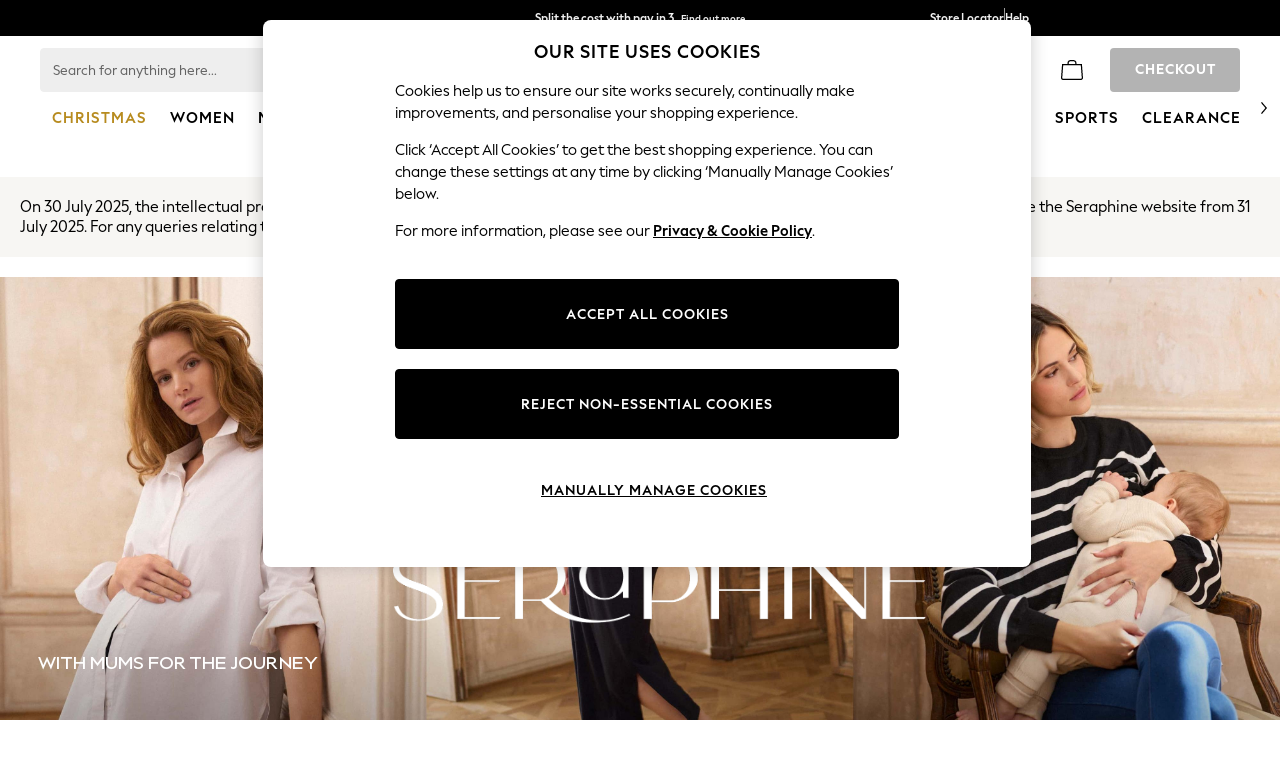

--- FILE ---
content_type: application/x-javascript; charset=utf-8
request_url: https://www.next.co.uk/scripts/flowers/flowers?v=n9nhvzNntCvNXfCcizwqwyK5Lxcw1jMwYART7A0z_Cg1
body_size: 1361
content:
var FlowerItem;(function(n){function o(n){t||(t=new r);t.StartProccess(n)}var t,i="Flowers",f="F",e=2,r,u;n.ManageTimeoutForFlowerItem=o;r=function(){function n(){}return n.prototype.StartProccess=function(n){this._shoppingBag=n;this._timeoutItems=[];this._unsuccessfullyRemovedItems=[];this._timeoutItems=this.CreateTimeoutItemsFromShoppingBag();this.IsAnyFlowerItemInBag()&&(this.SortItems(),this.HandleCancellation(0))},n.prototype.HandleCancellation=function(n){var u=this,t=this._timeoutItems[0],i=parseFloat(t.TimeLeftToRemove),r;t.TimeLeftToRemove!=null&&(r=i>0&&n>0?i-n:i,r>0?(this._scheduledRemovalId&&clearTimeout(this._scheduledRemovalId),this._scheduledRemovalId=setTimeout(function(){u.RemoveFlowerItemFromShoppingBag(t)},r)):this.RemoveFlowerItemFromShoppingBag(t))},n.prototype.RemoveFlowerItemFromShoppingBag=function(n){this.AreWeOnShoppingBagPage()?this.RemoveWithRefreshOnShoppingBagPage(n):this.RemoveWithoutRefresh(n)},n.prototype.RemoveWithRefreshOnShoppingBagPage=function(n){this.TagRemovalEvent(n.ItemId);Next.Settings.Channel.IsMobileSite||Next.Settings.Channel.ResponsiveShoppingBagIsEnabled?NextBasket.ItemRemove(n.ItemId,i):CustomRemoval(this.GetItemRemoveButton(n.ItemId),!1);this.RemoveCanceledItem(n.ItemId,parseFloat(n.TimeLeftToRemove),!1)},n.prototype.RemoveWithoutRefresh=function(n){var r=Next.Settings.Channel.SiteUrl,u,t;Next.Settings.Channel.IsTotalPlatformLiteClient&&Next.Settings.Channel.TotalPlatformLiteClientMainSiteUrl&&Next.Settings.Channel.MainSiteAbsolutePath!=="/"&&(r=Next.Settings.Channel.TotalPlatformLiteClientMainSiteUrl);u=this.PrepareRemoveActionData(n.ItemId,i);t=this;$.ajax({url:r+"/bag/remove",type:"POST",data:u,contentType:"application/x-www-form-urlencoded; charset=utf-8",success:function(){t.RemoveCanceledItem(n.ItemId,parseFloat(n.TimeLeftToRemove))},error:function(i){console.log("Flowers Timed Removal Failed for item "+n.ItemId+" : "+i.statusText);t.AddUnsuccesfullyRemovedItemToArray();t.RemoveCanceledItem(n.ItemId,parseFloat(n.TimeLeftToRemove))}})},n.prototype.RemoveCanceledItem=function(n,t,i){(i===void 0&&(i=!0),typeof this._timeoutItems!="undefined"&&this.IsAnyFlowerItemInBag())&&(this._timeoutItems[0].ItemId==parseInt(n)&&(this._timeoutItems.shift(),i&&this.TagRemovalEvent(n)),this.IsAnyFlowerItemInBag()?this.HandleCancellation(t):(this.AddUnsuccesfullyRemovedItemsToRemovalList(),this.IsAnyFlowerItemInBag()&&this.HandleCancellation(t)))},n.prototype.AddUnsuccesfullyRemovedItemToArray=function(){typeof this._timeoutItems!="undefined"&&this.IsAnyFlowerItemInBag()&&this._timeoutItems[0].UnsuccessfulRemovalCount<e&&(this._timeoutItems[0].UnsuccessfulRemovalCount++,this._unsuccessfullyRemovedItems.push(this._timeoutItems[0]))},n.prototype.AddUnsuccesfullyRemovedItemsToRemovalList=function(){this._unsuccessfullyRemovedItems.length>0&&(this._timeoutItems=this._unsuccessfullyRemovedItems.slice(),this._unsuccessfullyRemovedItems=[])},n.prototype.TagRemovalEvent=function(n){var i=NextBasket.Data.Items,r=[],t="",u,f;i&&(u=i.find(function(t){return t.ItemID===n}),t=""+u.ItemNumber,r=i.filter(function(n){return n.CustomItemType==="Addon"&&n.CustomItemReference===u.CustomItemReference}));r.length>0&&(f=r.map(function(n){return n.ItemNumber}).join(", "),t=t.concat(", "+f));Next.Settings.Channel.EnableFlowers&&dataLayer!==null&&dataLayer.push({event:"TrackGAEvent",link_category:"Flowers",link_id:"Timeout Removal",link_name:""+t})},n.prototype.AreWeOnShoppingBagPage=function(){return window.location.href.indexOf("shoppingbag")>-1?!0:!1},n.prototype.CreateTimeoutItemsFromShoppingBag=function(){var t=this,n=[];return this._shoppingBag!==undefined&&this._shoppingBag!==null&&this._shoppingBag.Items!==undefined&&this._shoppingBag.Items!==null&&this._shoppingBag.Items.forEach(function(i){t.IsFlowerItem(i)&&n.push(new u(i.ItemID,i.CustomItemTimeLeftToRemove,i.CustomItemCreationDate))}),n},n.prototype.GetItemRemoveButton=function(n){return $("#ShoppingBagContent tr#"+n.toString()+" .DeleteButton")},n.prototype.IsAnyFlowerItemInBag=function(){return this._timeoutItems.length>0},n.prototype.IsFlowerItem=function(n){return n.CustomItemType==i&&n.FulfilmentType==f},n.prototype.PrepareRemoveActionData=function(n,t){return{id:n,customItemType:t}},n.prototype.SortItems=function(){this._timeoutItems.sort(function(n,t){return Number(n.ItemCreationDate)-Number(t.ItemCreationDate)})},n}();n.FlowerItemCancellation=r;u=function(){function n(n,t,i){this.ItemId=n;this.TimeLeftToRemove=t;this.ItemCreationDate=new Date(i);this.UnsuccessfulRemovalCount=0}return n}()})(FlowerItem||(FlowerItem={}))

--- FILE ---
content_type: image/svg+xml
request_url: https://www.next.co.uk/static-content/ux-fabric/iconography-graphics/common/social/social-tiktok.svg
body_size: 121
content:
<svg xmlns="http://www.w3.org/2000/svg" width="24" height="24" viewBox="0 0 24 24">
  <g id="social-tiktok">
    <path id="default" d="M16.726 0c0 .36.036.708.096 1.044a5.778 5.778 0 0 0 2.52 3.768h-.012c.912.575 1.98.924 3.132.924v4.128a9.798 9.798 0 0 1-5.736-1.848v8.388c0 4.188-3.408 7.596-7.596 7.596a7.58 7.58 0 0 1-4.356-1.38 7.583 7.583 0 0 1-3.24-6.216c0-4.188 3.408-7.596 7.596-7.596.348 0 .684.024 1.02.072v4.212a3.558 3.558 0 0 0-1.02-.157 3.478 3.478 0 0 0-3.468 3.47 3.467 3.467 0 0 0 3.468 3.467 3.476 3.476 0 0 0 3.468-3.336V0h4.127Z"/>
  </g>
</svg>


--- FILE ---
content_type: application/x-javascript; charset=utf-8
request_url: https://www.next.co.uk/scripts/bundles/preabdependencies.js?v=yawJBGmshoEQoONFc6gmiHkEM5Vqhxavskh7HA7lI381?v=2025.1119.500.2
body_size: 595
content:
function createCookie(n,t,i,r){var u,e,f;i?(u=new Date,u.setTime(u.getTime()+i*864e5),e="; expires="+u.toGMTString()):e="";f=n+"="+t+e+"; path=/";r!=undefined&&r!=""&&(f+="; domain="+r);location.protocol=="https:"&&(f+="; samesite=none; secure");document.cookie=f}function readCookie(n){for(var t,r=n+"=",u=document.cookie.split(";"),i=0;i<u.length;i++){for(t=u[i];t.charAt(0)==" ";)t=t.substring(1,t.length);if(t.indexOf(r)==0)return t.substring(r.length,t.length)}return null}function eraseCookie(n){createCookie(n,"",-1,"")}function readSplitCookie(n,t){var u={},e=readCookie(n),f,i,r;if(e!=null)for(f=e.split("&"),i=0;i<f.length;i++)r=f[i].split("="),r!=null&&(u[r[0]]=r[1]);return typeof t!="undefined"?u[t]:u}function setSplitCookie(n,t,i,r){var s=readCookie(n),u="",h=!1,e,f,o;if(s!=null)for(e=s.split("&"),f=0;f<e.length;f++)u+="&",o=e[f].split("="),o!=null&&o[0]==t?(u+=t+"="+i,h=!0):u+=e[f];h||(u+="&"+t+"="+i);u.indexOf("&")==0&&(u=u.substring(1));createCookie(n,u,r,ABPlatformCookieDomain)}var nextCookie={set:function(n,t,i,r){var e,f,o,s=parseInt(r,10),u,h;isNaN(s)?i?(u=new Date,u.setTime(u.getTime()+i*864e5),f="; expires="+u.toGMTString()):f="":(u=new Date,h=parseInt(i,10),isNaN(h)||(s+=h*86400),u.setTime(u.getTime()+s*1e3),f="; expires="+u.toGMTString());o=window.location.host;e=nextCookie.getCookieDomain(o);e.length===0?document.cookie=n+"="+t+f+"; path=/":(document.cookie=n+"="+t+f+"; path=/; domain="+e,(nextCookie.get(n)===null||nextCookie.get(n)!==t)&&(e="."+o,document.cookie=n+"="+t+f+"; path=/; domain="+e))},getCookieDomain:function(n){var i,t,r;return n.split(".").length===1?"":(r=["next","nextdirect"],t=n.split("."),r.indexOf(t[0].toLowerCase())==-1&&t.shift(),i="."+t.join("."),i)},get:function(n){for(var t,r=n+"=",u=document.cookie.split(";"),i=0;i<u.length;i++){for(t=u[i];t.charAt(0)===" ";)t=t.substring(1,t.length);if(t.indexOf(r)===0)return t.substring(r.length,t.length)}return null},erase:function(n){nextCookie.set(n,"",-1)}}

--- FILE ---
content_type: application/javascript
request_url: https://www.next.co.uk/A06J_59tmDaIgYE7oRhZ/Y7aObL9z5OGaJNYc/Bj4tAQ/OT4nPmA/PI3o
body_size: 170337
content:
(function(){if(typeof Array.prototype.entries!=='function'){Object.defineProperty(Array.prototype,'entries',{value:function(){var index=0;const array=this;return {next:function(){if(index<array.length){return {value:[index,array[index++]],done:false};}else{return {done:true};}},[Symbol.iterator]:function(){return this;}};},writable:true,configurable:true});}}());(function(){zQ();TCA();G9A();var hb=function(jI){var GN=['text','search','url','email','tel','number'];jI=jI["toLowerCase"]();if(GN["indexOf"](jI)!==-1)return 0;else if(jI==='password')return 1;else return 2;};var DZ=function(){var dp;if(typeof Rt["window"]["XMLHttpRequest"]!=='undefined'){dp=new (Rt["window"]["XMLHttpRequest"])();}else if(typeof Rt["window"]["XDomainRequest"]!=='undefined'){dp=new (Rt["window"]["XDomainRequest"])();dp["onload"]=function(){this["readyState"]=4;if(this["onreadystatechange"] instanceof Rt["Function"])this["onreadystatechange"]();};}else{dp=new (Rt["window"]["ActiveXObject"])('Microsoft.XMLHTTP');}if(typeof dp["withCredentials"]!=='undefined'){dp["withCredentials"]=true;}return dp;};var AZ=function(cT,CZ){var np=Rt["Math"]["round"](Rt["Math"]["random"]()*(CZ-cT)+cT);return np;};var vZ=function(){return XN.apply(this,[I7,arguments]);};var KZ=function(gb,qS){return gb!==qS;};var H3=function MS(D9,Y9){var ON=MS;while(D9!=K3){switch(D9){case MB:{while(sh(v5,b8.length)){kv()[b8[v5]]=P9(WT(v5,WZ))?function(){return h8.apply(this,[OQ,arguments]);}:function(){var qZ=b8[v5];return function(qg,Jh,t8,Yh){var h9=Kg.apply(null,[qg,Jh,G5,Ug]);kv()[qZ]=function(){return h9;};return h9;};}();++v5;}D9=K3;}break;case lO:{for(var Vb=C5;sh(Vb,Wv.length);Vb++){var tN=Sp(Wv,Vb);var R2=Sp(mI.MA,AN++);jp+=OI(Cd,[Yg(FS(Yg(tN,R2)),k5(tN,R2))]);}D9=K3;return jp;}break;case BL:{for(var z8=C5;sh(z8,N9.length);z8++){var hv=Sp(N9,z8);var DI=Sp(O9.FY,bS++);th+=OI(Cd,[k5(Yg(FS(hv),DI),Yg(FS(DI),hv))]);}return th;}break;case EQ:{var xN=Y9[GR];var Lg=Y9[kA];D9=lO;var KN=Y9[Cd];var jp=DT([],[]);var AN=SU(WT(Lg,wZ[WT(wZ.length,wI)]),kS);var Wv=OS[xN];}break;case ML:{wZ.push(rZ);cN=function(YS){return MS.apply(this,[Ft,arguments]);};UU.call(null,Q3,[tS,UI,s8,Xv]);D9=K3;wZ.pop();}break;case fd:{return X2;}break;case rj:{var X3=Y9[GR];O9=function(AI,Hv,d8){return MS.apply(this,[A7,arguments]);};return XZ(X3);}break;case FJ:{var hT=C5;if(sh(hT,YT.length)){do{var S9=Sp(YT,hT);var S2=Sp(tU.QJ,QS++);X2+=OI(Cd,[k5(Yg(FS(S9),S2),Yg(FS(S2),S9))]);hT++;}while(sh(hT,YT.length));}D9=fd;}break;case S:{var b8=Y9[GR];cN(b8[C5]);D9+=j0;var v5=C5;}break;case A7:{var V2=Y9[GR];var tg=Y9[kA];var SS=Y9[Cd];D9+=Dj;var th=DT([],[]);var bS=SU(WT(SS,wZ[WT(wZ.length,wI)]),G5);var N9=K8[tg];}break;case Nj:{A8=[CS(KC),tS,CS(US),CS(IT),Ug,CS(lT),CS(pp),tS,C5,C5,C5,CS(rZ),L8,US,wI,CS(IT),CS(KC),CS(KC),L8,lT,CS(lT),wp,CI,CS(bl),mv,US,CS(US),pp,CS(t9),Rp,CI,CS(rZ),CS(sS),L8,CS(rZ),CS(wp),CS(CI),CS(X5),[pp],CS(tS),L8,CS(TZ),kS,US,CS(sS),Ug,CI,CS(wI),CS(rZ),L8,CS(T2),Rp,CS(K9),sS,CS(sS),wp,CI,CS(wI),CS(g2),j8,CS(tC),KC,CI,CS(b9),[g5],US,US,CI,CI,US,CS(Oh),rZ,rZ,rZ,rZ,sS,X5,pp,CS(lT),IT,C5,CS(pp),CS(r5),AU,MU,wI,CS(ZC),d9,CS(wp),sS,CS(S1),zp,Xv,wp,CS(tS),CS(nI),kN,ZC,CS(tS),L8,CS(NC),NC,C5,CS(rZ),CS(wp),CS(K9),g5,CS(wI),CS(L8),CS(pp),X8,d9,L8,CS(Ug),lT,L8,CS(KC),CS(US),g5,CS(L8),CS(G5),g5,sS,CS(ZC),CS(rZ),lT,CS(C2),CS(IT),CS(CI),[KC],CS(lh),r5,g5,C5,CS(L8),sS,IT,US,CS(S1),[d9],ST,CS(IT),rZ,CS(KC),CS(US),IT,CS(lh),[lT],kN,pp,[sS],wI,Ug,CS(K9),CS(Z1),EI,ZC,ZC,wI,CS(g5),KC,CS(pp),rZ,CS(j8),CS(AU),Q1,tC,CS(xb),Ah,IT,CS(tS),wI,KC,CS(rS),[d9],dh,IT,CS(Z1),EI,pp,[sS],wI,Ug,CS(K9),CS(vI),CS(YZ),[lT],n9,lT,C5,CS(lT),WZ,CS(zI),Ah,CS(KC),sS,CS(ZC),CS(rZ),lT,CS(wI),CS(ST),Eh,sS,CS(rZ),wI,CS(S1),Oh,CS(K9),kS,CS(lT),CS(Z1),r5,CS(r5),mZ,CS(sS),x5,CS(YZ),CS(pp),KC,CS(IT),CS(w5),mZ,pp,[sS],g5,CS(ZC),IT,CS(kS),CS(QU),wI,CS(wp),Eh,CS(sS),L8,CS(YZ),K9,CS(pp),CS(m8),CS(pp),lT,CS(Ug),C5,lT,rZ,CS(IT),ZC,CS(ZC),CS(Kv),C5,C5,CS(t9),CS(rZ),CS(IT),K9,KC,CS(rZ),L8,[C5],IT,CS(qb),tC,CS(rZ),CS(IT),ZC,CS(wp),wI,lT,CS(x5),b9,L8,CS(g5),K9,CS(wU),L8,g5,CS(pp),CI,ZC,rZ,ZC,CS(wI),CS(wI),CS(IT),CS(CI),d9,CS(kS),pp,sS,CS(wp),CS(L8),tS,wI,CS(rZ),KC,CS(pp),rZ,K9,CS(pp),wI,Ug,CS(K9),zp,IT,pp,CS(w5),Bg,CS(rZ),L8,CS(kS),lT,CS(L8),lT,CS(lT),YZ,CI,CS(n9),QU,ZC,CS(wp),CS(pp),CS(bl),CS(ZC),CS(lT),L8,rZ,IT,C5,WZ,CS(Ph),CS(IT),rZ,tS,CS(wp),KC,CS(lT),KC,CS(SI),T2,CS(K9),CS(pp),US,CS(rZ),CS(IT),CS(IT),CS(pp),C5,CS(rZ),ZC,CS(kS),x5,CS(pp),CI,CS(YZ),CS(IT),tS,CS(Ug),Ug,CS(rZ),L8,[C5],IT,CS(g2),[pp],CS(L8),Ph,C5,US,CS(sS),IT,CS(tS),[KC],CS(MU),tC,CS(K9),lT,CS(lT),rZ,lT,CS(L8),KC,CS(Np),Np,C5,CS(IT),IT,CS(Ph),lT,CS(US),CS(pp),g5,CS(tS),wp,IT,CS(ZC),CS(X8),L8,KC,wI,CS(Ug),CI,CS(wI),ZC,CS(pp),wp,wp,CS(lT),wI,tS,CS(pp),Ph,wI,Ph,CI,CS(pp),CS(pp),CS(wU),mC,[sS],g5,CS(ZC),IT,CS(rZ),L8,CS(t9),C2,g5,C5,CS(L8),KC,K9,CS(X8),CI,rZ,CS(rZ),CS(IT),CS(pp),wp,CS(Ug),wI,CS(wI),CS(lT),MU,CS(g5),lT,rZ,wp,wp,CS(Ug),CS(KC),tS,rZ,CS(wp),sS,CS(x5),[g5]];D9=K3;}break;case fj:{D9+=KB;var OU=Y9[GR];tU=function(Lh,JU){return MS.apply(this,[hA,arguments]);};return lU(OU);}break;case kt:{D9=K3;var dT=Y9[GR];mI=function(vp,RZ,tv){return MS.apply(this,[EQ,arguments]);};return Bb(dT);}break;case hA:{var xv=Y9[GR];var Zg=Y9[kA];var X2=DT([],[]);var QS=SU(WT(xv,wZ[WT(wZ.length,wI)]),WZ);var YT=fZ[Zg];D9=FJ;}break;case Ft:{var zT=Y9[GR];Kg.A=FI(XR,[zT]);while(sh(Kg.A.length,AS))Kg.A+=Kg.A;D9=K3;}break;}}};var Ib=function(G8,WS){return G8<<WS;};var jv=function(){J5=["\x6c\x65\x6e\x67\x74\x68","\x41\x72\x72\x61\x79","\x63\x6f\x6e\x73\x74\x72\x75\x63\x74\x6f\x72","\x6e\x75\x6d\x62\x65\x72"];};var O9=function(){return OI.apply(this,[z3,arguments]);};var BT=function(){return ["HA,X(8T","O/F","{i_","","4DO:^C6+/4U","e\bsUn\x07OoCi","",";M[,T\r<","T[&O%","O*GN><","R;L:6F","b=HX\'B\v0KU\x00uN2 \x3f8IHb","GB\x00KH4+>F\\)[0zI8V#\x40G3um)<:(","B7K^:","\f7","V7JS2","\rA","^","#AN","-L-FR6Y++>2Og&N9","V\v<WD","^9(GRE\v\nDO>F_","C_+54UN3R#\vQW=A6","\f+//9\x00|45TP,P\nd3QHs\njn4Eu\rcx\tfIiOmau","<K\x408;70SJm","Q/\x40DrCB=!","R-XBJ6N","GQ\x3f[<","M1`\t)Qb>YI","N49","A::89B\\","I\x3fF\r<","N,b","*E","I\\*T2<\f","5\x40Jgm\vo7P<\x07","CJ1T2(tP&P\vWH0","JG-KA>","U\x40k\\+\">%\x07+H6`MW","5DH1","se","\x40M:K^\'64HZ3","*\x00AR<XE9+","nnO\fU%{r:\r\"-va,3`","FCf~> \x3f4UJ5","","H6","4\rcy","A1A","O4 80S","BP,F\rND","DD+z^4:4%^_\"r7","U\x00NE(","_3\'=%","9P\rFL","8VD,","-3#HB\"b0>]W=f+SUDJ4","PD1Na>=(0\x40J","$P","T1\x40\n<8LW:nM//","(%H]\"j4/sP:P-+\x40J6DK684W[.R\x3f","1LB*GI5:",",RP9T\r6\x07","UJ4R=;A]E\r0MR","sV7X\x3fVV,","ES>GI&)>JF2P","2Z0jE",":QN2Oc9$","A!BS:K","8+VTA\r+","PQ>D","m","*4CF4","*YI)<4I[\\%,","\x3f4KJ \\%(","x0_x.,>qwC2Z|$J","7\x00ND-KN7+","5X\'(VJ;","5cH+O^::4#","v","I!N","WN*ID>=","D>\'<9S","\x3fLN-","V{!dV\buhOo","NI8!\x3f4r}~> TV0P-",";Eb4:#FL,","5/64","P-{","y1g","4\x3fDC.^:","{\"E%\bJZ1Q+","6>]l(S\x3f(GM7Z","1PU1KA>","OT:^C4:3","\x40V3t\f-N\x40+CC5","\t,K","BI","+","!T=(tX*]",":","5\x40\x40+CC5","&Pl0NY7+","-","U\x403_I+56SG","<s\x40-KA>:>#"," KL-P6M","pzP+6LO1OO/\'4\x3f","8BY6GY6n80KCgN%,GR~F#D\'II>*>5","A5","4JD1^7\'<9S4X\x3f>KK","RX2\x40","\x3f4K[&p>)A","WQ\x3fG=\"LS4O^ 78IJO#\"V","]I9=/>UJ","c","\"S].S6","GO","F)N4\x3fPk;E8FL:DX+#%","+)#H]","B0DJ2<6F\\4J>\x3f\x40","M*%(H\\3P\r+\f","L.I(","PhKh_KdJt{XU\x40s+\x3fh.e75\x3fh#","MM;X","*:%F","2Yd2*\x3f4I","I#$J^","\x07nC6/2\x3fuJ6H4>P","rZ\t:O","W\v<H","G:^O3\f\"B[\\#,IJE","\x3f>DZ*X\x3f9iV:P","Sw>F/<","chdmx","=XM5*(","NM.","5!54","(ON<\"","\"NH)\\=>","/U","S\x40-YI /","#4$TJ*R\'(","","BFKA>","QU+","AI4^#(AWT/P","F7",".HP;[\r","\rn","S89]Y Q","N\"%","T\t)JB>^E4 t;FY&N2\x3fMI*","8!6!H\\\"Y",">=AW","MW0P\vJF7^","J*\\8!","0Wg*DO/\'4\x3fT","TG.[%A\x40","\fldhj","S\x07:","B=K",",OB(!)F[&","B(Y4!","I#:>\x3fTF(S\"","7CH\x3f+5","6B[X0)H\\-F;+TR:Xh:::","M>$JM;G- F","^\b\v","B+","Q","iM5 4%\x07L&Q=mE=Y*\x40,\nM{(.\x3fD[.R\x3f","5\x40J","\x40<A","w1A\x3f\x40\x40+CC5","36","M;C","[7!","X:<<4S","4I4,HM6e,JOKB2>.=F[.R\x3f","=08W","<4S{.P4\"QMV\r0Fc6^_","\fd`%<\nO+av\'`StxeY4FEvm)<:(","KF)","9#HX4X#","6OD<^d>/\x3f=B\\4n8*JX2F","C\\*","^D> ","H\\$M$","\x00u\x40:=/F[.O\x3fKT.A","=|\x40;E}+!:\"II&\ng=BZy:O~XC6\'(4","4I0\x3fPm-",")>%e](J\"(V","6>]g.Y5(J","\x40M6ZN4/)5","wt|\x3f","K+[\r0Fq3KU,<26O[","04^_5X\">","6L",")KZ+X7","{izI","Pl>DE+;70SF(S\x07$AN-p8OD;","]","X+A\x3fOM","\"S\x405\\6(","3R9VP0R-8","<HUS\x3f(Vj=G<z","z1KX28>qD\x40#X\fmY","E4O7|","\"9EM;","KZ","/>k\x400X#EJ;","`a\t\brH","gX0[-U\x40N1\\I):{$IK\"[8#A]~Z\vyVM3\nX4n43MJ$I","",";O\x40//","\r0","","B;XIR+E","#8JM7X"];};var ZU=function dl(Qb,G1){'use strict';var c9=dl;switch(Qb){case tt:{var f2=G1[GR];wZ.push(gS);var O5=Rt[mT()[UZ(tS)](lh,Hb,NC)](f2);var Yb=[];for(var k2 in O5)Yb[gT()[L2(sS)](FN,Gv,kp)](k2);Yb[gT()[L2(NC)].call(null,nI,Eh,zv)]();var Zb;return Zb=function hk(){wZ.push(JD);for(;Yb[Lk(typeof mT()[UZ(zp)],'undefined')?mT()[UZ(YZ)](tX,QX,X5):mT()[UZ(C5)](SH,lZ,X5)];){var jH=Yb[fE()[mH(d9)].call(null,IT,Ym,IM,SF,C5)]();if(Sm(jH,O5)){var zw;return hk[Lk(typeof gT()[L2(Ph)],'undefined')?gT()[L2(rZ)](x5,rf,LF):gT()[L2(lT)].call(null,t9,Gr,br)]=jH,hk[mT()[UZ(bl)](Bw,VW,wU)]=P9(wI),wZ.pop(),zw=hk,zw;}}hk[mT()[UZ(bl)].call(null,Bw,VW,K9)]=P9(C5);var L6;return wZ.pop(),L6=hk,L6;},wZ.pop(),Zb;}break;case Cd:{wZ.push(d9);this[Lk(typeof mT()[UZ(t9)],DT('',[][[]]))?mT()[UZ(YZ)].apply(null,[Ef,T6,P9(wI)]):mT()[UZ(bl)](Bw,Sw,Sr)]=P9(C5);var N6=this[pW()[Iz(t9)](dE,s8)][LE[sS]][pW()[Iz(NC)].apply(null,[Wn,Lz])];if(Lk(PH()[Pk(KC)](Fs,ZC,x5,g5,NF,P9({})),N6[mT()[UZ(Lz)].apply(null,[QG,tr,m8])]))throw N6[fE()[mH(L8)](IT,X8,JE,jF,pp)];var kV;return kV=this[fE()[mH(G5)].apply(null,[US,dh,XM,DH,wp])],wZ.pop(),kV;}break;case XR:{var pV=G1[GR];wZ.push(Mk);var mr;return mr=pV&&JG(Lk(typeof fE()[mH(lT)],DT(gT()[L2(CI)].call(null,Eh,Ar,dR),[][[]]))?fE()[mH(sS)].call(null,Cn,w5,WD,vV,AU):fE()[mH(rZ)].apply(null,[sS,xb,SI,Kn,K9]),typeof Rt[KZ(typeof mT()[UZ(mZ)],'undefined')?mT()[UZ(L8)](Oh,Nv,Ug):mT()[UZ(YZ)](IM,In,nI)])&&Lk(pV[Lk(typeof mT()[UZ(Kv)],DT([],[][[]]))?mT()[UZ(YZ)].apply(null,[bl,FN,dh]):mT()[UZ(US)](Fr,PC,P9(P9(C5)))],Rt[mT()[UZ(L8)](Oh,Nv,Np)])&&KZ(pV,Rt[mT()[UZ(L8)].apply(null,[Oh,Nv,g5])][kv()[YH(C5)](Zh,hG,P9(C5),P9(P9({})))])?kv()[YH(kS)](Oj,Eh,Q1,FN):typeof pV,wZ.pop(),mr;}break;case CQ:{var wm=G1[GR];return typeof wm;}break;case SR:{var F6=G1[GR];var mM;wZ.push(mW);return mM=F6&&JG(fE()[mH(rZ)].apply(null,[sS,mZ,SI,Rm,WZ]),typeof Rt[mT()[UZ(L8)].apply(null,[Oh,wN,C2])])&&Lk(F6[mT()[UZ(US)](Fr,Db,K9)],Rt[mT()[UZ(L8)].apply(null,[Oh,wN,Nf])])&&KZ(F6,Rt[mT()[UZ(L8)].apply(null,[Oh,wN,j8])][kv()[YH(C5)].call(null,gh,hG,Ym,nV)])?kv()[YH(kS)].apply(null,[bn,Eh,P9(P9(wI)),tC]):typeof F6,wZ.pop(),mM;}break;case J0:{var jM=G1[GR];return typeof jM;}break;case hA:{var vX=G1[GR];var Ew;wZ.push(mX);return Ew=vX&&JG(fE()[mH(rZ)](sS,Kv,SI,UG,WZ),typeof Rt[mT()[UZ(L8)](Oh,mW,m8)])&&Lk(vX[mT()[UZ(US)](Fr,Pw,Ah)],Rt[mT()[UZ(L8)](Oh,mW,K9)])&&KZ(vX,Rt[mT()[UZ(L8)].apply(null,[Oh,mW,P9(wI)])][kv()[YH(C5)].apply(null,[wC,hG,n9,wD])])?KZ(typeof kv()[YH(rS)],DT([],[][[]]))?kv()[YH(kS)](MD,Eh,Tk,SI):kv()[YH(WZ)].apply(null,[FW,L8,P9([]),CI]):typeof vX,wZ.pop(),Ew;}break;case hx:{var Sf=G1[GR];return typeof Sf;}break;case T7:{var gW=G1[GR];var HF;wZ.push(OF);return HF=gW&&JG(fE()[mH(rZ)](sS,kN,SI,hr,SI),typeof Rt[mT()[UZ(L8)].apply(null,[Oh,M6,kN])])&&Lk(gW[Lk(typeof mT()[UZ(d9)],'undefined')?mT()[UZ(YZ)](hr,dE,P9({})):mT()[UZ(US)].call(null,Fr,jm,r5)],Rt[mT()[UZ(L8)](Oh,M6,EI)])&&KZ(gW,Rt[mT()[UZ(L8)](Oh,M6,xG)][KZ(typeof kv()[YH(nE)],DT('',[][[]]))?kv()[YH(C5)](Tp,hG,T2,xb):kv()[YH(WZ)](k6,EF,P9(P9(wI)),w6)])?kv()[YH(kS)].call(null,YV,Eh,mZ,Kv):typeof gW,wZ.pop(),HF;}break;case SJ:{var LH=G1[GR];return typeof LH;}break;}};var rW=function(Pl){try{if(Pl!=null&&!Rt["isNaN"](Pl)){var UD=Rt["parseFloat"](Pl);if(!Rt["isNaN"](UD)){return UD["toFixed"](2);}}}catch(Xn){}return -1;};var Mm=function(GX){var fM='';for(var Zz=0;Zz<GX["length"];Zz++){fM+=GX[Zz]["toString"](16)["length"]===2?GX[Zz]["toString"](16):"0"["concat"](GX[Zz]["toString"](16));}return fM;};var Sn=function(sV){if(sV===undefined||sV==null){return 0;}var LW=sV["replace"](/[\w\s]/gi,'');return LW["length"];};var Lk=function(Jf,Tw){return Jf===Tw;};var P9=function(WH){return !WH;};var Nw=function(){return UU.apply(this,[hA,arguments]);};var sE=function HH(Ns,ls){'use strict';var TD=HH;switch(Ns){case hR:{var HV=function(CM,VE){wZ.push(KV);if(P9(PW)){for(var nF=C5;sh(nF,MV);++nF){if(sh(nF,TZ)||Lk(nF,Rp)||Lk(nF,X5)||Lk(nF,LE[IT])){SG[nF]=CS(wI);}else{SG[nF]=PW[mT()[UZ(C5)].apply(null,[SH,mb,P9(wI)])];PW+=Rt[gT()[L2(wp)](P9(wI),MV,OD)][KZ(typeof mT()[UZ(g5)],DT('',[][[]]))?mT()[UZ(d9)].apply(null,[r5,qE,P9(P9(wI))]):mT()[UZ(YZ)](TF,ml,YZ)](nF);}}}var PX=gT()[L2(CI)](ST,Ar,bN);for(var Bk=C5;sh(Bk,CM[mT()[UZ(C5)](SH,mb,gz)]);Bk++){var tV=CM[gT()[L2(K9)](tS,KC,EX)](Bk);var zW=Yg(Pn(VE,sS),lc[mT()[UZ(kS)](m8,ZS,T2)]());VE*=LE[US];VE&=LE[ZC];VE+=LE[CI];VE&=lc[KZ(typeof gT()[L2(IT)],DT([],[][[]]))?gT()[L2(wU)].apply(null,[L8,ZC,F2]):gT()[L2(rZ)].call(null,mZ,BG,pf)]();var nk=SG[CM[mT()[UZ(g5)](dw,TU,Uk)](Bk)];if(Lk(typeof tV[kv()[YH(wp)](vC,Af,dh,P9({}))],fE()[mH(rZ)].call(null,sS,P9([]),SI,TX,mm))){var HE=tV[Lk(typeof kv()[YH(wp)],DT('',[][[]]))?kv()[YH(WZ)].call(null,Hs,zp,P9(C5),g2):kv()[YH(wp)].apply(null,[vC,Af,P9(P9([])),Kv])](C5);if(j6(HE,LE[K9])&&sh(HE,MV)){nk=SG[HE];}}if(j6(nk,LE[sS])){var jw=SU(zW,PW[mT()[UZ(C5)](SH,mb,mm)]);nk+=jw;nk%=PW[mT()[UZ(C5)](SH,mb,Rp)];tV=PW[nk];}PX+=tV;}var BE;return wZ.pop(),BE=PX,BE;};var tw=function(gD){var Fw=[0x428a2f98,0x71374491,0xb5c0fbcf,0xe9b5dba5,0x3956c25b,0x59f111f1,0x923f82a4,0xab1c5ed5,0xd807aa98,0x12835b01,0x243185be,0x550c7dc3,0x72be5d74,0x80deb1fe,0x9bdc06a7,0xc19bf174,0xe49b69c1,0xefbe4786,0x0fc19dc6,0x240ca1cc,0x2de92c6f,0x4a7484aa,0x5cb0a9dc,0x76f988da,0x983e5152,0xa831c66d,0xb00327c8,0xbf597fc7,0xc6e00bf3,0xd5a79147,0x06ca6351,0x14292967,0x27b70a85,0x2e1b2138,0x4d2c6dfc,0x53380d13,0x650a7354,0x766a0abb,0x81c2c92e,0x92722c85,0xa2bfe8a1,0xa81a664b,0xc24b8b70,0xc76c51a3,0xd192e819,0xd6990624,0xf40e3585,0x106aa070,0x19a4c116,0x1e376c08,0x2748774c,0x34b0bcb5,0x391c0cb3,0x4ed8aa4a,0x5b9cca4f,0x682e6ff3,0x748f82ee,0x78a5636f,0x84c87814,0x8cc70208,0x90befffa,0xa4506ceb,0xbef9a3f7,0xc67178f2];var s6=0x6a09e667;var XX=0xbb67ae85;var Bs=0x3c6ef372;var Ps=0xa54ff53a;var ps=0x510e527f;var wV=0x9b05688c;var Uz=0x1f83d9ab;var Um=0x5be0cd19;var tF=gm(gD);var vm=tF["length"]*8;tF+=Rt["String"]["fromCharCode"](0x80);var SD=tF["length"]/4+2;var Hz=Rt["Math"]["ceil"](SD/16);var Z6=new (Rt["Array"])(Hz);for(var Wl=0;Wl<Hz;Wl++){Z6[Wl]=new (Rt["Array"])(16);for(var AH=0;AH<16;AH++){Z6[Wl][AH]=tF["charCodeAt"](Wl*64+AH*4)<<24|tF["charCodeAt"](Wl*64+AH*4+1)<<16|tF["charCodeAt"](Wl*64+AH*4+2)<<8|tF["charCodeAt"](Wl*64+AH*4+3)<<0;}}var qw=vm/Rt["Math"]["pow"](2,32);Z6[Hz-1][14]=Rt["Math"]["floor"](qw);Z6[Hz-1][15]=vm;for(var wF=0;wF<Hz;wF++){var Dw=new (Rt["Array"])(64);var nl=s6;var jV=XX;var tH=Bs;var vG=Ps;var VV=ps;var Uw=wV;var OG=Uz;var YE=Um;for(var Cr=0;Cr<64;Cr++){var kX=void 0,Iw=void 0,sw=void 0,Km=void 0,TE=void 0,Lf=void 0;if(Cr<16)Dw[Cr]=Z6[wF][Cr];else{kX=bs(Dw[Cr-15],7)^bs(Dw[Cr-15],18)^Dw[Cr-15]>>>3;Iw=bs(Dw[Cr-2],17)^bs(Dw[Cr-2],19)^Dw[Cr-2]>>>10;Dw[Cr]=Dw[Cr-16]+kX+Dw[Cr-7]+Iw;}Iw=bs(VV,6)^bs(VV,11)^bs(VV,25);sw=VV&Uw^~VV&OG;Km=YE+Iw+sw+Fw[Cr]+Dw[Cr];kX=bs(nl,2)^bs(nl,13)^bs(nl,22);TE=nl&jV^nl&tH^jV&tH;Lf=kX+TE;YE=OG;OG=Uw;Uw=VV;VV=vG+Km>>>0;vG=tH;tH=jV;jV=nl;nl=Km+Lf>>>0;}s6=s6+nl;XX=XX+jV;Bs=Bs+tH;Ps=Ps+vG;ps=ps+VV;wV=wV+Uw;Uz=Uz+OG;Um=Um+YE;}return [s6>>24&0xff,s6>>16&0xff,s6>>8&0xff,s6&0xff,XX>>24&0xff,XX>>16&0xff,XX>>8&0xff,XX&0xff,Bs>>24&0xff,Bs>>16&0xff,Bs>>8&0xff,Bs&0xff,Ps>>24&0xff,Ps>>16&0xff,Ps>>8&0xff,Ps&0xff,ps>>24&0xff,ps>>16&0xff,ps>>8&0xff,ps&0xff,wV>>24&0xff,wV>>16&0xff,wV>>8&0xff,wV&0xff,Uz>>24&0xff,Uz>>16&0xff,Uz>>8&0xff,Uz&0xff,Um>>24&0xff,Um>>16&0xff,Um>>8&0xff,Um&0xff];};var v6=function(){var pF=RM();var hz=-1;if(pF["indexOf"]('Trident/7.0')>-1)hz=11;else if(pF["indexOf"]('Trident/6.0')>-1)hz=10;else if(pF["indexOf"]('Trident/5.0')>-1)hz=9;else hz=0;return hz>=9;};var lD=function(){var cE=ds();var Qr=Rt["Object"]["prototype"]["hasOwnProperty"].call(Rt["Navigator"]["prototype"],'mediaDevices');var IH=Rt["Object"]["prototype"]["hasOwnProperty"].call(Rt["Navigator"]["prototype"],'serviceWorker');var NX=! !Rt["window"]["browser"];var QV=typeof Rt["ServiceWorker"]==='function';var KE=typeof Rt["ServiceWorkerContainer"]==='function';var Rf=typeof Rt["frames"]["ServiceWorkerRegistration"]==='function';var zm=Rt["window"]["location"]&&Rt["window"]["location"]["protocol"]==='http:';var fW=cE&&(!Qr||!IH||!QV||!NX||!KE||!Rf)&&!zm;return fW;};var ds=function(){var YD=RM();var DE=/(iPhone|iPad).*AppleWebKit(?!.*(Version|CriOS))/i["test"](YD);var Mf=Rt["navigator"]["platform"]==='MacIntel'&&Rt["navigator"]["maxTouchPoints"]>1&&/(Safari)/["test"](YD)&&!Rt["window"]["MSStream"]&&typeof Rt["navigator"]["standalone"]!=='undefined';return DE||Mf;};var Pr=function(nn){var Wf=Rt["Math"]["floor"](Rt["Math"]["random"]()*100000+10000);var xV=Rt["String"](nn*Wf);var dV=0;var V6=[];var AG=xV["length"]>=18?true:false;while(V6["length"]<6){V6["push"](Rt["parseInt"](xV["slice"](dV,dV+2),10));dV=AG?dV+3:dV+2;}var nX=tM(V6);return [Wf,nX];};var ND=function(Xr){if(Xr===null||Xr===undefined){return 0;}var qM=function Ek(QW){return Xr["toLowerCase"]()["includes"](QW["toLowerCase"]());};var On=0;(Gz&&Gz["fields"]||[])["some"](function(qV){var Tz=qV["type"];var A6=qV["labels"];if(A6["some"](qM)){On=Hl[Tz];if(qV["extensions"]&&qV["extensions"]["labels"]&&qV["extensions"]["labels"]["some"](function(Tm){return Xr["toLowerCase"]()["includes"](Tm["toLowerCase"]());})){On=Hl[qV["extensions"]["type"]];}return true;}return false;});return On;};var wM=function(qr){if(qr===undefined||qr==null){return false;}var En=function UW(Jr){return qr["toLowerCase"]()===Jr["toLowerCase"]();};return sl["some"](En);};var Dr=function(PM){try{var Is=new (Rt["Set"])(Rt["Object"]["values"](Hl));return PM["split"](';')["some"](function(UM){var FH=UM["split"](',');var ks=Rt["Number"](FH[FH["length"]-1]);return Is["has"](ks);});}catch(CG){return false;}};var bX=function(Wr){var Cs='';var KF=0;if(Wr==null||Rt["document"]["activeElement"]==null){return h8(Bj,["elementFullId",Cs,"elementIdType",KF]);}var Vl=['id','name','for','placeholder','aria-label','aria-labelledby'];Vl["forEach"](function(Of){if(!Wr["hasAttribute"](Of)||Cs!==''&&KF!==0){return;}var DV=Wr["getAttribute"](Of);if(Cs===''&&(DV!==null||DV!==undefined)){Cs=DV;}if(KF===0){KF=ND(DV);}});return h8(Bj,["elementFullId",Cs,"elementIdType",KF]);};var EH=function(jE){var m6;if(jE==null){m6=Rt["document"]["activeElement"];}else m6=jE;if(Rt["document"]["activeElement"]==null)return -1;var bH=m6["getAttribute"]('name');if(bH==null){var zz=m6["getAttribute"]('id');if(zz==null)return -1;else return Y6(zz);}return Y6(bH);};var JW=function(lV){var JX=-1;var ZH=[];if(! !lV&&typeof lV==='string'&&lV["length"]>0){var ME=lV["split"](';');if(ME["length"]>1&&ME[ME["length"]-1]===''){ME["pop"]();}JX=Rt["Math"]["floor"](Rt["Math"]["random"]()*ME["length"]);var WM=ME[JX]["split"](',');for(var ww in WM){if(!Rt["isNaN"](WM[ww])&&!Rt["isNaN"](Rt["parseInt"](WM[ww],10))){ZH["push"](WM[ww]);}}}else{var pG=Rt["String"](AZ(1,5));var Ls='1';var cW=Rt["String"](AZ(20,70));var Or=Rt["String"](AZ(100,300));var OW=Rt["String"](AZ(100,300));ZH=[pG,Ls,cW,Or,OW];}return [JX,ZH];};var IV=function(lf,cF){var Qz=typeof lf==='string'&&lf["length"]>0;var x6=!Rt["isNaN"](cF)&&(Rt["Number"](cF)===-1||Cz()<Rt["Number"](cF));if(!(Qz&&x6)){return false;}var IX='^([a-fA-F0-9]{31,32})$';return lf["search"](IX)!==-1;};var rV=function(Vk,wW,CH){var qH;do{qH=Yw(FB,[Vk,wW]);}while(Lk(SU(qH,CH),C5));return qH;};var ZX=function(c6){var BW=ds(c6);wZ.push(Ms);var b6=Rt[mT()[UZ(tS)](lh,Jl,P9(P9([])))][KZ(typeof kv()[YH(MU)],DT([],[][[]]))?kv()[YH(C5)].apply(null,[BU,hG,P9(P9(C5)),P9(wI)]):kv()[YH(WZ)].call(null,TX,FW,P9({}),s8)][KZ(typeof jz()[nr(L8)],DT([],[][[]]))?jz()[nr(ZC)](tC,tS,qN,Gv,MU,T2):jz()[nr(US)](g2,FD,vE,x5,OD,X8)].call(Rt[gT()[L2(vI)].call(null,xH,w5,I9)][kv()[YH(C5)].call(null,BU,hG,Rp,WZ)],pW()[Iz(mZ)](cU,MM));var Cw=Rt[mT()[UZ(tS)](lh,Jl,JH)][kv()[YH(C5)].call(null,BU,hG,CI,Fk)][jz()[nr(ZC)].call(null,zp,tS,qN,wp,MU,Bg)].call(Rt[gT()[L2(vI)].apply(null,[wU,w5,I9])][kv()[YH(C5)](BU,hG,zI,Fr)],fE()[mH(WZ)].apply(null,[KC,mZ,wp,GZ,vI]));var G6=P9(P9(Rt[pW()[Iz(pp)](MN,rw)][gT()[L2(nI)](QU,GW,Hh)]));var TM=Lk(typeof Rt[pW()[Iz(kN)](vh,wX)],fE()[mH(rZ)](sS,Uk,SI,Z9,xG));var Qm=Lk(typeof Rt[pW()[Iz(w6)](Nb,Mr)],fE()[mH(rZ)].apply(null,[sS,Xl,SI,Z9,Xv]));var UE=Lk(typeof Rt[PH()[Pk(g5)].apply(null,[Z9,CI,tC,w5,dX,SI])][pW()[Iz(w5)](OC,Nf)],fE()[mH(rZ)](sS,P9(P9(wI)),SI,Z9,L8));var IF=Rt[KZ(typeof pW()[Iz(Np)],DT('',[][[]]))?pW()[Iz(pp)].apply(null,[MN,rw]):pW()[Iz(wI)](sm,Es)][gT()[L2(mZ)].apply(null,[SX,rw,Bl])]&&Lk(Rt[pW()[Iz(pp)](MN,rw)][gT()[L2(mZ)].apply(null,[gz,rw,Bl])][pW()[Iz(Q1)].call(null,Ig,QM)],Lk(typeof mT()[UZ(Ug)],DT('',[][[]]))?mT()[UZ(YZ)](Rp,BM,kS):mT()[UZ(j8)](Un,Z9,P9([])));var hE=BW&&(P9(b6)||P9(Cw)||P9(TM)||P9(G6)||P9(Qm)||P9(UE))&&P9(IF);var Qs;return wZ.pop(),Qs=hE,Qs;};var KH=function(kM){wZ.push(Ck);var Df;return Df=qz()[kv()[YH(C2)].apply(null,[Ds,g2,WZ,mC])](function Bf(rH){wZ.push(Cn);while(wI)switch(rH[kv()[YH(Fk)].apply(null,[nN,Sr,mC,P9(P9(wI))])]=rH[fE()[mH(Kv)](US,P9({}),mC,SV,bl)]){case C5:if(Sm(gT()[L2(kN)](Gs,EI,T5),Rt[mT()[UZ(Bg)].call(null,Kv,MC,P9(P9([])))])){rH[fE()[mH(Kv)](US,zI,mC,SV,nI)]=rZ;break;}{var qm;return qm=rH[mT()[UZ(qb)](kN,U5,Lz)](fE()[mH(lT)].call(null,CI,JH,XV,Hm,Np),null),wZ.pop(),qm;}case rZ:{var wE;return wE=rH[KZ(typeof mT()[UZ(j8)],DT([],[][[]]))?mT()[UZ(qb)](kN,U5,hM):mT()[UZ(YZ)](PF,nW,m8)](fE()[mH(lT)].call(null,CI,pp,XV,Hm,w6),Rt[mT()[UZ(Bg)](Kv,MC,AU)][gT()[L2(kN)].call(null,zp,EI,T5)][mT()[UZ(vI)].apply(null,[EM,sU,ST])](kM)),wZ.pop(),wE;}case IT:case fE()[mH(X8)].call(null,IT,P9(P9(C5)),CX,Jn,zp):{var Rs;return Rs=rH[pW()[Iz(m8)](Vv,AU)](),wZ.pop(),Rs;}}wZ.pop();},null,null,null,Rt[kv()[YH(TZ)].call(null,Gf,bD,Sr,tC)]),wZ.pop(),Df;};var E6=function(){if(P9(kA)){}else if(P9({})){}else if(P9([])){}else if(P9([])){}else if(P9({})){}else if(P9(kA)){}else if(P9(P9(GR))){}else if(P9({})){}else if(P9({})){}else if(P9({})){}else if(P9({})){}else if(P9([])){}else if(P9([])){}else if(P9(kA)){}else if(P9([])){}else if(P9([])){}else if(P9([])){}else if(P9(kA)){}else if(P9(kA)){}else if(P9(P9(GR))){}else if(P9([])){}else if(P9(kA)){}else if(P9([])){}else if(P9(P9(GR))){}else if(P9(P9(GR))){}else if(P9({})){}else if(P9([])){}else if(P9(P9(GR))){}else if(P9([])){}else if(P9(P9(GR))){}else if(P9(kA)){}else if(P9({})){}else if(P9({})){}else if(P9(P9(GR))){}else if(P9({})){}else if(P9([])){}else if(P9(P9(GR))){}else if(P9(P9(GR))){}else if(P9(P9(GR))){}else if(P9(kA)){}else if(P9([])){}else if(P9({})){}else if(P9([])){}else if(P9(P9(GR))){}else if(P9(kA)){}else if(P9({})){}else if(P9(kA)){}else if(P9(P9({}))){return function jf(LM){wZ.push(ZM);var YM=rX();var RH=[Rt[kv()[YH(K9)].apply(null,[BS,DM,QU,P9(P9([]))])](kw(YM,LM[kv()[YH(ms)].call(null,Xh,zp,Xv,G5)])),YM];var GH;return GH=RH[fE()[mH(K9)].apply(null,[US,Ym,wk,E5,pp])](Lk(typeof gT()[L2(QU)],'undefined')?gT()[L2(rZ)](Ym,ZE,lX):gT()[L2(w5)](P9(P9({})),rk,M3)),wZ.pop(),GH;};}else{}};var Pz=function(){wZ.push(QD);try{var Hf=wZ.length;var WF=P9({});var rE=wr();var fV=cX()[mT()[UZ(NC)](TG,SM,n9)](new (Rt[pW()[Iz(j8)](nm,Ug)])(Lk(typeof kv()[YH(US)],DT([],[][[]]))?kv()[YH(WZ)].apply(null,[Bw,Zs,P9(C5),kN]):kv()[YH(bl)].call(null,nz,GW,Z1,SI),dF()[Yz(Kv)].call(null,In,Zf,AU,kS,P9(wI),wI)),gT()[L2(Q1)].call(null,g5,bl,RT));var Cf=wr();var W6=WT(Cf,rE);var Om;return Om=h8(Bj,[gT()[L2(UI)](mv,jk,dz),fV,mT()[UZ(nI)].apply(null,[Mr,hN,P9({})]),W6]),wZ.pop(),Om;}catch(rl){wZ.splice(WT(Hf,wI),Infinity,QD);var mF;return wZ.pop(),mF={},mF;}wZ.pop();};var cX=function(){wZ.push(OV);var K6=Rt[pW()[Iz(dh)].apply(null,[AV,G5])][kv()[YH(zp)](RG,Xm,WZ,hM)]?Rt[Lk(typeof pW()[Iz(tS)],DT('',[][[]]))?pW()[Iz(wI)].call(null,Lz,BG):pW()[Iz(dh)](AV,G5)][kv()[YH(zp)].apply(null,[RG,Xm,Fk,X5])]:CS(wI);var rz=Rt[pW()[Iz(dh)].call(null,AV,G5)][pW()[Iz(Fr)](tW,f6)]?Rt[pW()[Iz(dh)](AV,G5)][pW()[Iz(Fr)](tW,f6)]:CS(wI);var vF=Rt[mT()[UZ(Bg)].call(null,Kv,fb,SX)][kv()[YH(g2)].call(null,Gl,CI,vI,wD)]?Rt[Lk(typeof mT()[UZ(Lz)],DT([],[][[]]))?mT()[UZ(YZ)](Lr,Lm,Uk):mT()[UZ(Bg)].call(null,Kv,fb,Q1)][KZ(typeof kv()[YH(Fk)],DT('',[][[]]))?kv()[YH(g2)].apply(null,[Gl,CI,bl,Ph]):kv()[YH(WZ)](wn,bz,xb,Sr)]:CS(wI);var ck=Rt[KZ(typeof mT()[UZ(Bg)],DT('',[][[]]))?mT()[UZ(Bg)](Kv,fb,xH):mT()[UZ(YZ)](xm,lw,CI)][pW()[Iz(lh)].call(null,db,Sz)]?Rt[mT()[UZ(Bg)](Kv,fb,lT)][pW()[Iz(lh)](db,Sz)]():CS(wI);var YW=Rt[mT()[UZ(Bg)](Kv,fb,mv)][gT()[L2(r5)].call(null,m8,lk,fX)]?Rt[mT()[UZ(Bg)](Kv,fb,FN)][gT()[L2(r5)](g2,lk,fX)]:CS(wI);var O6=CS(wI);var jG=[gT()[L2(CI)](P9(P9(C5)),Ar,f5),O6,jz()[nr(Ph)](C2,IT,pE,X5,GE,bl),Yw(bt,[]),RD(kA,[]),RD(zJ,[]),RD(dd,[]),Yw(L3,[]),RD(fj,[]),K6,rz,vF,ck,YW];var DW;return DW=jG[fE()[mH(K9)](US,Kv,wk,hV,Ah)](pW()[Iz(X8)].call(null,kE,sS)),wZ.pop(),DW;};var CF=function(){wZ.push(LG);var J6;return J6=RD(J0,[Rt[pW()[Iz(pp)](pv,rw)]]),wZ.pop(),J6;};var BH=function(){wZ.push(KX);var Ak=[IE,Ks];var Xk=Uf(MX);if(KZ(Xk,P9(kA))){try{var Ik=wZ.length;var Wz=P9(kA);var Gk=Rt[gT()[L2(Eh)].apply(null,[mC,Ym,Pb])](Xk)[mT()[UZ(G5)].call(null,jX,XJ,Xl)](gT()[L2(xb)].apply(null,[P9([]),t6,RS]));if(j6(Gk[mT()[UZ(C5)](SH,YN,L8)],LE[FN])){var Nn=Rt[Lk(typeof gT()[L2(wI)],'undefined')?gT()[L2(rZ)].apply(null,[P9(P9(wI)),rD,tW]):gT()[L2(Ug)].call(null,Sr,dX,D2)](Gk[rZ],Ug);Nn=Rt[gT()[L2(g2)](nI,s8,bC)](Nn)?IE:Nn;Ak[C5]=Nn;}}catch(sX){wZ.splice(WT(Ik,wI),Infinity,KX);}}var Rk;return wZ.pop(),Rk=Ak,Rk;};var wH=function(){var Qf=[CS(wI),CS(wI)];wZ.push(cG);var dH=Uf(Gw);if(KZ(dH,P9({}))){try{var P6=wZ.length;var WX=P9({});var fz=Rt[gT()[L2(Eh)].apply(null,[lT,Ym,bV])](dH)[mT()[UZ(G5)].apply(null,[jX,VM,G5])](gT()[L2(xb)](xG,t6,Ir));if(j6(fz[KZ(typeof mT()[UZ(YZ)],DT([],[][[]]))?mT()[UZ(C5)](SH,jr,tS):mT()[UZ(YZ)](Rp,lW,lT)],US)){var hs=Rt[gT()[L2(Ug)](P9(P9(C5)),dX,km)](fz[wI],Ug);var Q6=Rt[KZ(typeof gT()[L2(Kv)],'undefined')?gT()[L2(Ug)](nV,dX,km):gT()[L2(rZ)].call(null,P9(P9([])),pr,Ez)](fz[IT],lc[gT()[L2(Ah)](Tk,zI,Es)]());hs=Rt[gT()[L2(g2)].call(null,wI,s8,zv)](hs)?CS(LE[g5]):hs;Q6=Rt[gT()[L2(g2)](m8,s8,zv)](Q6)?CS(wI):Q6;Qf=[Q6,hs];}}catch(kz){wZ.splice(WT(P6,wI),Infinity,cG);}}var Nz;return wZ.pop(),Nz=Qf,Nz;};var Ws=function(){wZ.push(dk);var NM=gT()[L2(CI)](EM,Ar,Vg);var Ml=Uf(Gw);if(Ml){try{var ff=wZ.length;var Bn=P9(kA);var pH=Rt[KZ(typeof gT()[L2(n9)],DT('',[][[]]))?gT()[L2(Eh)].call(null,zp,Ym,Az):gT()[L2(rZ)].call(null,hM,jX,ms)](Ml)[mT()[UZ(G5)](jX,Mw,mv)](gT()[L2(xb)](Kv,t6,SM));NM=pH[LE[sS]];}catch(vs){wZ.splice(WT(ff,wI),Infinity,dk);}}var Ys;return wZ.pop(),Ys=NM,Ys;};var QF=function(kf,FE){wZ.push(KC);for(var Nr=C5;sh(Nr,FE[mT()[UZ(C5)](SH,TH,zI)]);Nr++){var SW=FE[Nr];SW[gT()[L2(tS)](x5,mm,Kw)]=SW[gT()[L2(tS)](s8,mm,Kw)]||P9(kA);SW[mT()[UZ(lT)](rk,DD,Ym)]=P9(P9(kA));if(Sm(gT()[L2(lT)].apply(null,[j8,Gr,r5]),SW))SW[Lk(typeof pW()[Iz(MU)],DT([],[][[]]))?pW()[Iz(wI)](SE,rm):pW()[Iz(Ph)](fs,Gm)]=P9(P9({}));Rt[mT()[UZ(tS)](lh,Ln,n9)][fE()[mH(C5)](tS,vI,kr,lm,L8)](kf,LV(SW[kv()[YH(dh)].apply(null,[kl,s8,IT,gz])]),SW);}wZ.pop();};var cD=function(xz,hH,Ok){wZ.push(kk);if(hH)QF(xz[kv()[YH(C5)].call(null,jq,hG,P9(P9(wI)),wD)],hH);if(Ok)QF(xz,Ok);Rt[KZ(typeof mT()[UZ(kS)],DT([],[][[]]))?mT()[UZ(tS)](lh,UC,IT):mT()[UZ(YZ)].apply(null,[AX,Yn,Gs])][fE()[mH(C5)].apply(null,[tS,S1,kr,TH,w5])](xz,Lk(typeof kv()[YH(qb)],DT('',[][[]]))?kv()[YH(WZ)].call(null,QE,nm,nI,Eh):kv()[YH(C5)].apply(null,[jq,hG,X8,WZ]),h8(Bj,[pW()[Iz(Ph)].apply(null,[AC,Gm]),P9([])]));var H6;return wZ.pop(),H6=xz,H6;};var LV=function(Fm){wZ.push(Os);var zV=BD(Fm,gT()[L2(kS)](Gv,vW,n8));var AM;return AM=JG(kv()[YH(kS)].apply(null,[cM,Eh,Np,KC]),AW(zV))?zV:Rt[gT()[L2(wp)](xH,MV,KW)](zV),wZ.pop(),AM;};var BD=function(qW,YG){wZ.push(vM);if(sr(PH()[Pk(rZ)](zX,CI,w5,rS,nM,ST),AW(qW))||P9(qW)){var gX;return wZ.pop(),gX=qW,gX;}var Nk=qW[Rt[mT()[UZ(L8)].apply(null,[Oh,ph,Ah])][kv()[YH(Fr)](kZ,rw,sS,QU)]];if(KZ(Xw(C5),Nk)){var Ts=Nk.call(qW,YG||pW()[Iz(lT)](JM,X8));if(sr(PH()[Pk(rZ)](zX,CI,AU,Gs,nM,xG),AW(Ts))){var hW;return wZ.pop(),hW=Ts,hW;}throw new (Rt[gT()[L2(G5)](P9(P9({})),UI,Il)])(mT()[UZ(Ah)](Eh,S5,Ug));}var Ss;return Ss=(Lk(gT()[L2(kS)](xb,vW,H8),YG)?Rt[gT()[L2(wp)](UI,MV,hD)]:Rt[pW()[Iz(wU)](lg,C5)])(qW),wZ.pop(),Ss;};var l6=function(BX){if(P9(BX)){rM=Gs;gF=AS;Ow=b9;mz=LE[Xv];RE=d9;NW=d9;Dz=d9;XF=d9;U6=LE[Xv];}};var Aw=function(){wZ.push(Kf);Zn=KZ(typeof gT()[L2(ms)],DT([],[][[]]))?gT()[L2(CI)](Ph,Ar,rN):gT()[L2(rZ)](S1,vn,zp);sW=C5;xD=C5;OH=lc[KZ(typeof pW()[Iz(sS)],DT('',[][[]]))?pW()[Iz(n9)].call(null,qI,IT):pW()[Iz(wI)](BG,D6)]();bw=Lk(typeof gT()[L2(TZ)],'undefined')?gT()[L2(rZ)].apply(null,[YZ,pp,CE]):gT()[L2(CI)].apply(null,[xb,Ar,rN]);Xs=C5;zr=C5;hf=C5;Im=gT()[L2(CI)](P9(P9(wI)),Ar,rN);zF=C5;Vw=LE[sS];NH=C5;Pf=C5;Jk=C5;wZ.pop();rn=C5;};var bf=function(){sM=C5;wZ.push(gS);JV=KZ(typeof gT()[L2(lh)],'undefined')?gT()[L2(CI)].apply(null,[Bg,Ar,Cl]):gT()[L2(rZ)](P9({}),Hk,Tn);Zw={};sF=KZ(typeof gT()[L2(ST)],'undefined')?gT()[L2(CI)](w5,Ar,Cl):gT()[L2(rZ)].call(null,P9(P9(wI)),dG,UX);wZ.pop();qn=C5;ss=C5;};var XE=function(RW,kW,Xz){wZ.push(JE);try{var LD=wZ.length;var mk=P9(kA);var hn=C5;var Vz=P9([]);if(KZ(kW,wI)&&j6(xD,Ow)){if(P9(WV[pW()[Iz(Ym)](lF,Oh)])){Vz=P9(GR);WV[pW()[Iz(Ym)].call(null,lF,Oh)]=P9(P9({}));}var bF;return bF=h8(Bj,[Lk(typeof mT()[UZ(zp)],'undefined')?mT()[UZ(YZ)](OD,AF,dh):mT()[UZ(S1)].apply(null,[GV,LS,G5]),hn,dF()[Yz(d9)].apply(null,[g5,lE,P9(P9([])),zp,TZ,FN]),Vz,pW()[Iz(lk)](UV,DH),sW]),wZ.pop(),bF;}if(Lk(kW,wI)&&sh(sW,gF)||KZ(kW,wI)&&sh(xD,Ow)){var Jz=RW?RW:Rt[KZ(typeof pW()[Iz(n9)],DT([],[][[]]))?pW()[Iz(pp)].apply(null,[KI,rw]):pW()[Iz(wI)](FM,fk)][pW()[Iz(xH)](Nb,VX)];var tD=CS(wI);var tG=CS(wI);if(Jz&&Jz[kv()[YH(EM)](OM,lm,IT,lh)]&&Jz[pW()[Iz(s8)](Zm,Un)]){tD=Rt[pW()[Iz(Ug)].call(null,Cp,S1)][gT()[L2(Bg)](Oh,ST,ll)](Jz[kv()[YH(EM)](OM,lm,Xl,d9)]);tG=Rt[pW()[Iz(Ug)](Cp,S1)][KZ(typeof gT()[L2(MU)],DT('',[][[]]))?gT()[L2(Bg)].apply(null,[lh,ST,ll]):gT()[L2(rZ)].apply(null,[b9,TV,bm])](Jz[pW()[Iz(s8)].call(null,Zm,Un)]);}else if(Jz&&Jz[gT()[L2(ST)](P9({}),Gf,zs)]&&Jz[KZ(typeof PH()[Pk(L8)],DT([],[][[]]))?PH()[Pk(X8)].call(null,rr,K9,K9,tS,Ck,Sr):PH()[Pk(wI)](Br,xk,lh,wp,Hw,Uk)]){tD=Rt[pW()[Iz(Ug)](Cp,S1)][gT()[L2(Bg)].apply(null,[rZ,ST,ll])](Jz[Lk(typeof gT()[L2(Xv)],'undefined')?gT()[L2(rZ)](SI,dn,dW):gT()[L2(ST)](P9(P9({})),Gf,zs)]);tG=Rt[pW()[Iz(Ug)].call(null,Cp,S1)][gT()[L2(Bg)].apply(null,[ZC,ST,ll])](Jz[PH()[Pk(X8)](rr,K9,mv,Kv,Ck,Gs)]);}var Rr=Jz[kv()[YH(Oh)](qk,nf,wI,xb)];if(JG(Rr,null))Rr=Jz[gT()[L2(S1)].apply(null,[Rp,If,Yk])];var ID=EH(Rr);hn=WT(wr(),Xz);var rs=gT()[L2(CI)].call(null,bl,Ar,ES)[gT()[L2(C2)].call(null,X5,g2,jx)](Pf,pW()[Iz(Uk)](XD,ln))[gT()[L2(C2)].apply(null,[d9,g2,jx])](kW,pW()[Iz(Uk)].call(null,XD,ln))[gT()[L2(C2)](sS,g2,jx)](hn,pW()[Iz(Uk)].apply(null,[XD,ln]))[gT()[L2(C2)](rZ,g2,jx)](tD,pW()[Iz(Uk)](XD,ln))[gT()[L2(C2)].call(null,lk,g2,jx)](tG);if(KZ(kW,wI)){rs=gT()[L2(CI)](P9([]),Ar,ES)[gT()[L2(C2)](tS,g2,jx)](rs,pW()[Iz(Uk)](XD,ln))[Lk(typeof gT()[L2(mC)],'undefined')?gT()[L2(rZ)].apply(null,[P9(P9({})),cH,CW]):gT()[L2(C2)](X5,g2,jx)](ID);var Hn=sr(typeof Jz[mT()[UZ(Ym)](NC,WE,Nf)],PH()[Pk(C5)](vk,wp,g2,bl,[I6,rZ],ST))?Jz[mT()[UZ(Ym)].call(null,NC,WE,K9)]:Jz[pW()[Iz(zI)](dr,zM)];if(sr(Hn,null)&&KZ(Hn,wI))rs=gT()[L2(CI)](pp,Ar,ES)[KZ(typeof gT()[L2(EI)],DT('',[][[]]))?gT()[L2(C2)](NC,g2,jx):gT()[L2(rZ)](xb,Qw,xE)](rs,pW()[Iz(Uk)](XD,ln))[gT()[L2(C2)](hM,g2,jx)](Hn);}if(sr(typeof Jz[kv()[YH(EI)].apply(null,[cv,ZC,Tk,P9({})])],PH()[Pk(C5)](vk,wp,Uk,P9([]),[I6,rZ],lk))&&Lk(Jz[kv()[YH(EI)].call(null,cv,ZC,P9(wI),Gs)],P9(kA)))rs=gT()[L2(CI)].call(null,Nf,Ar,ES)[gT()[L2(C2)].call(null,b9,g2,jx)](rs,mT()[UZ(lk)].call(null,dh,Kw,wI));rs=gT()[L2(CI)].apply(null,[lT,Ar,ES])[Lk(typeof gT()[L2(AU)],DT('',[][[]]))?gT()[L2(rZ)](Rp,Am,w5):gT()[L2(C2)].call(null,lT,g2,jx)](rs,pW()[Iz(X8)](Dk,sS));OH=DT(DT(DT(DT(DT(OH,Pf),kW),hn),tD),tG);Zn=DT(Zn,rs);}if(Lk(kW,wI))sW++;else xD++;Pf++;var fr;return fr=h8(Bj,[Lk(typeof mT()[UZ(m8)],DT('',[][[]]))?mT()[UZ(YZ)](WW,gr,EI):mT()[UZ(S1)](GV,LS,mZ),hn,dF()[Yz(d9)](g5,lE,P9(P9(C5)),qb,P9(P9(C5)),FN),Vz,pW()[Iz(lk)].apply(null,[UV,DH]),sW]),wZ.pop(),fr;}catch(DX){wZ.splice(WT(LD,wI),Infinity,JE);}wZ.pop();};var dM=function(Qn,S6,pD){wZ.push(vw);try{var Ff=wZ.length;var EE=P9(kA);var GD=Qn?Qn:Rt[KZ(typeof pW()[Iz(EI)],'undefined')?pW()[Iz(pp)](Fb,rw):pW()[Iz(wI)].apply(null,[Dm,kl])][pW()[Iz(xH)](qU,VX)];var VF=C5;var xw=CS(wI);var Vm=LE[g5];var TW=P9(P9(GR));if(j6(qn,rM)){if(P9(WV[pW()[Iz(Ym)].call(null,G3,Oh)])){TW=P9(GR);WV[pW()[Iz(Ym)](G3,Oh)]=P9(P9([]));}var tm;return tm=h8(Bj,[Lk(typeof mT()[UZ(dh)],'undefined')?mT()[UZ(YZ)](Ef,mn,w5):mT()[UZ(S1)].apply(null,[GV,vg,wU]),VF,pW()[Iz(Gs)](QI,cG),xw,dF()[Yz(d9)](g5,pb,Ph,Xl,Ym,FN),TW]),wZ.pop(),tm;}if(sh(qn,rM)&&GD&&KZ(GD[gT()[L2(Ym)](lh,Ug,tl)],undefined)){xw=GD[KZ(typeof gT()[L2(mC)],DT([],[][[]]))?gT()[L2(Ym)](P9([]),Ug,tl):gT()[L2(rZ)].apply(null,[pp,lw,Us])];var UH=GD[jz()[nr(G5)](g2,sS,db,lT,d9,mm)];var cn=GD[gT()[L2(lk)].call(null,EI,cm,KS)]?wI:C5;var Qk=GD[PH()[Pk(WZ)](db,K9,zp,wD,KG,ST)]?wI:LE[sS];var lM=GD[gT()[L2(xH)].apply(null,[rZ,X5,Vh])]?wI:LE[sS];var nw=GD[KZ(typeof kv()[YH(d9)],'undefined')?kv()[YH(Uk)].call(null,Cb,SH,P9(P9([])),Bg):kv()[YH(WZ)](ln,cr,P9(wI),ZC)]?wI:C5;var zn=DT(DT(DT(kw(cn,LE[Ph]),kw(Qk,US)),kw(lM,rZ)),nw);VF=WT(wr(),pD);var tE=EH(null);var vz=C5;if(UH&&xw){if(KZ(UH,C5)&&KZ(xw,LE[sS])&&KZ(UH,xw))xw=CS(wI);else xw=KZ(xw,LE[sS])?xw:UH;}if(Lk(Qk,C5)&&Lk(lM,C5)&&Lk(nw,C5)&&gE(xw,lc[Lk(typeof mT()[UZ(j8)],'undefined')?mT()[UZ(YZ)].apply(null,[hm,r6,FN]):mT()[UZ(xH)](ZF,XS,Lz)]())){if(Lk(S6,IT)&&j6(xw,TZ)&&Mz(xw,Cm))xw=CS(lc[kv()[YH(xG)].call(null,K1,mn,Fr,t9)]());else if(j6(xw,MU)&&Mz(xw,T2))xw=CS(IT);else if(j6(xw,qf)&&Mz(xw,qG))xw=CS(LE[FN]);else xw=CS(rZ);}if(KZ(tE,gs)){qX=C5;gs=tE;}else qX=DT(qX,LE[g5]);var pw=vf(xw);if(Lk(pw,C5)){var Em=gT()[L2(CI)](bl,Ar,Eg)[gT()[L2(C2)](zp,g2,z2)](qn,pW()[Iz(Uk)].call(null,v0,ln))[gT()[L2(C2)].call(null,Np,g2,z2)](S6,Lk(typeof pW()[Iz(mv)],DT([],[][[]]))?pW()[Iz(wI)].apply(null,[Kn,Ww]):pW()[Iz(Uk)].apply(null,[v0,ln]))[gT()[L2(C2)](s8,g2,z2)](VF,pW()[Iz(Uk)].call(null,v0,ln))[gT()[L2(C2)].call(null,xG,g2,z2)](xw,pW()[Iz(Uk)](v0,ln))[gT()[L2(C2)](G5,g2,z2)](vz,pW()[Iz(Uk)](v0,ln))[gT()[L2(C2)](C2,g2,z2)](zn,pW()[Iz(Uk)].call(null,v0,ln))[Lk(typeof gT()[L2(Sr)],DT([],[][[]]))?gT()[L2(rZ)].apply(null,[S1,Tr,tS]):gT()[L2(C2)].call(null,IT,g2,z2)](tE);if(KZ(typeof GD[kv()[YH(EI)].call(null,Jv,ZC,Ug,hM)],PH()[Pk(C5)](Wh,wp,Fk,EI,[I6,rZ],wD))&&Lk(GD[KZ(typeof kv()[YH(mm)],'undefined')?kv()[YH(EI)](Jv,ZC,P9(wI),rS):kv()[YH(WZ)].call(null,xs,xn,P9(P9([])),P9(P9(C5)))],P9({})))Em=(Lk(typeof gT()[L2(kN)],DT('',[][[]]))?gT()[L2(rZ)](Np,gw,Kz):gT()[L2(CI)](P9(P9({})),Ar,Eg))[gT()[L2(C2)](MU,g2,z2)](Em,pW()[Iz(nV)](HX,Dl));Em=gT()[L2(CI)].call(null,C2,Ar,Eg)[gT()[L2(C2)](P9([]),g2,z2)](Em,pW()[Iz(X8)].call(null,vV,sS));sF=DT(sF,Em);ss=DT(DT(DT(DT(DT(DT(ss,qn),S6),VF),xw),zn),tE);}else Vm=C5;}if(Vm&&GD&&GD[gT()[L2(Ym)].call(null,P9({}),Ug,tl)]){qn++;}var bE;return bE=h8(Bj,[mT()[UZ(S1)](GV,vg,rZ),VF,pW()[Iz(Gs)](QI,cG),xw,dF()[Yz(d9)](g5,pb,P9(P9([])),AU,tC,FN),TW]),wZ.pop(),bE;}catch(Kr){wZ.splice(WT(Ff,wI),Infinity,vw);}wZ.pop();};var VD=function(MF,bW,xF,qD,pn){wZ.push(xk);try{var kn=wZ.length;var gG=P9(kA);var Jm=P9(P9(GR));var zE=C5;var zD=Lk(typeof mT()[UZ(nV)],'undefined')?mT()[UZ(YZ)](gH,xr,YZ):mT()[UZ(sS)].call(null,KM,xR,K9);var HW=xF;var fH=qD;if(Lk(bW,wI)&&sh(zF,NW)||KZ(bW,LE[g5])&&sh(Vw,Dz)){var mf=MF?MF:Rt[pW()[Iz(pp)].call(null,nU,rw)][pW()[Iz(xH)](N8,VX)];var BF=CS(wI),EV=CS(wI);if(mf&&mf[kv()[YH(EM)].call(null,vD,lm,kN,P9(P9(wI)))]&&mf[Lk(typeof pW()[Iz(nV)],DT('',[][[]]))?pW()[Iz(wI)](Fr,RV):pW()[Iz(s8)](Dn,Un)]){BF=Rt[KZ(typeof pW()[Iz(Fr)],DT([],[][[]]))?pW()[Iz(Ug)](k9,S1):pW()[Iz(wI)](pk,GM)][gT()[L2(Bg)](P9([]),ST,G3)](mf[kv()[YH(EM)].apply(null,[vD,lm,Nf,Eh])]);EV=Rt[Lk(typeof pW()[Iz(US)],DT([],[][[]]))?pW()[Iz(wI)](VX,Zm):pW()[Iz(Ug)].apply(null,[k9,S1])][KZ(typeof gT()[L2(MU)],DT([],[][[]]))?gT()[L2(Bg)](tC,ST,G3):gT()[L2(rZ)](mm,Wk,UF)](mf[pW()[Iz(s8)](Dn,Un)]);}else if(mf&&mf[gT()[L2(ST)](P9(P9(C5)),Gf,C9)]&&mf[PH()[Pk(X8)].call(null,IW,K9,Gs,qb,Ck,Z1)]){BF=Rt[pW()[Iz(Ug)](k9,S1)][gT()[L2(Bg)](zp,ST,G3)](mf[KZ(typeof gT()[L2(kN)],'undefined')?gT()[L2(ST)].call(null,Ph,Gf,C9):gT()[L2(rZ)](P9(C5),Am,bl)]);EV=Rt[pW()[Iz(Ug)](k9,S1)][Lk(typeof gT()[L2(ST)],DT('',[][[]]))?gT()[L2(rZ)](w6,pm,hF):gT()[L2(Bg)](hM,ST,G3)](mf[KZ(typeof PH()[Pk(ZC)],DT(gT()[L2(CI)](hM,Ar,Fc),[][[]]))?PH()[Pk(X8)](IW,K9,Q1,lh,Ck,NC):PH()[Pk(wI)].call(null,OE,sz,JH,x5,KW,wp)]);}else if(mf&&mf[gT()[L2(s8)].apply(null,[P9(C5),nE,nz])]&&Lk(dD(mf[gT()[L2(s8)](L8,nE,nz)]),PH()[Pk(rZ)](AD,CI,pp,Fr,nM,wD))){if(gE(mf[gT()[L2(s8)](zI,nE,nz)][mT()[UZ(C5)](SH,O8,P9(P9(C5)))],C5)){var Vs=mf[KZ(typeof gT()[L2(SI)],DT([],[][[]]))?gT()[L2(s8)](SX,nE,nz):gT()[L2(rZ)](Fk,Er,WD)][C5];if(Vs&&Vs[Lk(typeof kv()[YH(zp)],'undefined')?kv()[YH(WZ)].call(null,AS,mV,Nf,P9(P9({}))):kv()[YH(EM)].apply(null,[vD,lm,SX,Np])]&&Vs[pW()[Iz(s8)](Dn,Un)]){BF=Rt[pW()[Iz(Ug)](k9,S1)][Lk(typeof gT()[L2(nI)],'undefined')?gT()[L2(rZ)](mv,Js,tk):gT()[L2(Bg)].apply(null,[ST,ST,G3])](Vs[kv()[YH(EM)](vD,lm,Nf,Q1)]);EV=Rt[pW()[Iz(Ug)](k9,S1)][gT()[L2(Bg)](KC,ST,G3)](Vs[Lk(typeof pW()[Iz(tC)],DT([],[][[]]))?pW()[Iz(wI)](Vr,vn):pW()[Iz(s8)].call(null,Dn,Un)]);}else if(Vs&&Vs[gT()[L2(ST)](nE,Gf,C9)]&&Vs[Lk(typeof PH()[Pk(ZC)],'undefined')?PH()[Pk(wI)].call(null,mw,mD,Oh,P9(P9([])),kl,nV):PH()[Pk(X8)].call(null,IW,K9,K9,rZ,Ck,P9(P9(wI)))]){BF=Rt[pW()[Iz(Ug)](k9,S1)][Lk(typeof gT()[L2(t9)],DT([],[][[]]))?gT()[L2(rZ)].call(null,ms,zH,EW):gT()[L2(Bg)].apply(null,[Xv,ST,G3])](Vs[Lk(typeof gT()[L2(MU)],'undefined')?gT()[L2(rZ)](m8,JM,Rz):gT()[L2(ST)](P9(C5),Gf,C9)]);EV=Rt[pW()[Iz(Ug)].apply(null,[k9,S1])][gT()[L2(Bg)](P9(P9({})),ST,G3)](Vs[PH()[Pk(X8)](IW,K9,WZ,Xl,Ck,nE)]);}zD=Lk(typeof pW()[Iz(b9)],DT([],[][[]]))?pW()[Iz(wI)](nD,cf):pW()[Iz(wp)](PF,kr);}else{Jm=P9(P9({}));}}if(P9(Jm)){zE=WT(wr(),pn);var DF=gT()[L2(CI)].call(null,x5,Ar,Fc)[gT()[L2(C2)](g5,g2,rp)](rn,KZ(typeof pW()[Iz(NC)],DT('',[][[]]))?pW()[Iz(Uk)](kH,ln):pW()[Iz(wI)](hX,Wm))[gT()[L2(C2)](m8,g2,rp)](bW,pW()[Iz(Uk)](kH,ln))[gT()[L2(C2)](SI,g2,rp)](zE,pW()[Iz(Uk)](kH,ln))[gT()[L2(C2)].apply(null,[P9({}),g2,rp])](BF,pW()[Iz(Uk)].call(null,kH,ln))[gT()[L2(C2)].call(null,xb,g2,rp)](EV,pW()[Iz(Uk)].call(null,kH,ln))[KZ(typeof gT()[L2(KC)],'undefined')?gT()[L2(C2)](rS,g2,rp):gT()[L2(rZ)].call(null,T2,Wn,xM)](zD);if(sr(typeof mf[kv()[YH(EI)](N2,ZC,xb,bl)],Lk(typeof PH()[Pk(WZ)],DT([],[][[]]))?PH()[Pk(wI)](qb,xf,Gs,Rp,XH,Gv):PH()[Pk(C5)](q6,wp,r5,xG,[I6,rZ],P9(C5)))&&Lk(mf[kv()[YH(EI)](N2,ZC,Np,P9(P9([])))],P9([])))DF=gT()[L2(CI)](P9({}),Ar,Fc)[gT()[L2(C2)](Uk,g2,rp)](DF,pW()[Iz(nV)](wf,Dl));Im=gT()[L2(CI)](P9(P9(C5)),Ar,Fc)[gT()[L2(C2)](qb,g2,rp)](DT(Im,DF),pW()[Iz(X8)].call(null,rD,sS));NH=DT(DT(DT(DT(DT(NH,rn),bW),zE),BF),EV);if(Lk(bW,LE[g5]))zF++;else Vw++;rn++;HW=LE[sS];fH=C5;}}var zf;return zf=h8(Bj,[mT()[UZ(S1)].apply(null,[GV,M1,YZ]),zE,pW()[Iz(Tk)].call(null,LS,Vn),HW,Lk(typeof fE()[mH(C5)],DT([],[][[]]))?fE()[mH(sS)].apply(null,[An,ST,Yr,Mn,lH]):fE()[mH(mv)].call(null,tS,P9(P9({})),Mn,Yf,US),fH,gT()[L2(zI)].call(null,P9({}),jD,Kk),Jm]),wZ.pop(),zf;}catch(fF){wZ.splice(WT(kn,wI),Infinity,xk);}wZ.pop();};var gV=function(sD,nH,kD){wZ.push(GV);try{var gn=wZ.length;var cw=P9({});var gM=lc[pW()[Iz(n9)](YF,IT)]();var cz=P9([]);if(Lk(nH,wI)&&sh(Xs,mz)||KZ(nH,LE[g5])&&sh(zr,RE)){var bk=sD?sD:Rt[pW()[Iz(pp)](nN,rw)][pW()[Iz(xH)].apply(null,[lB,VX])];if(bk&&KZ(bk[Lk(typeof gT()[L2(nI)],DT([],[][[]]))?gT()[L2(rZ)](Lz,JH,ZD):gT()[L2(Gs)].apply(null,[P9(C5),fw,hD])],mT()[UZ(s8)].call(null,TV,qF,bl))){cz=P9(P9([]));var HM=CS(wI);var AE=CS(wI);if(bk&&bk[kv()[YH(EM)](jn,lm,Gs,P9(wI))]&&bk[Lk(typeof pW()[Iz(Sr)],DT('',[][[]]))?pW()[Iz(wI)](vr,z6):pW()[Iz(s8)](hX,Un)]){HM=Rt[pW()[Iz(Ug)](mE,S1)][gT()[L2(Bg)].apply(null,[CI,ST,vl])](bk[kv()[YH(EM)].call(null,jn,lm,AU,Ym)]);AE=Rt[pW()[Iz(Ug)](mE,S1)][gT()[L2(Bg)](Ah,ST,vl)](bk[pW()[Iz(s8)].call(null,hX,Un)]);}else if(bk&&bk[KZ(typeof gT()[L2(UI)],DT([],[][[]]))?gT()[L2(ST)].call(null,Eh,Gf,Wn):gT()[L2(rZ)](lT,bM,d6)]&&bk[PH()[Pk(X8)].apply(null,[Lr,K9,Z1,m8,Ck,Kv])]){HM=Rt[pW()[Iz(Ug)].call(null,mE,S1)][gT()[L2(Bg)].call(null,b9,ST,vl)](bk[gT()[L2(ST)](P9([]),Gf,Wn)]);AE=Rt[pW()[Iz(Ug)](mE,S1)][gT()[L2(Bg)].apply(null,[g5,ST,vl])](bk[PH()[Pk(X8)](Lr,K9,nI,SI,Ck,Z1)]);}gM=WT(wr(),kD);var fD=gT()[L2(CI)](d9,Ar,r2)[gT()[L2(C2)](P9(wI),g2,pz)](Jk,pW()[Iz(Uk)].call(null,pX,ln))[gT()[L2(C2)](JH,g2,pz)](nH,Lk(typeof pW()[Iz(FN)],DT('',[][[]]))?pW()[Iz(wI)](xX,Nm):pW()[Iz(Uk)](pX,ln))[gT()[L2(C2)](P9(P9({})),g2,pz)](gM,pW()[Iz(Uk)](pX,ln))[gT()[L2(C2)](P9({}),g2,pz)](HM,pW()[Iz(Uk)](pX,ln))[gT()[L2(C2)](Ym,g2,pz)](AE);if(KZ(typeof bk[kv()[YH(EI)](Lw,ZC,X5,IT)],PH()[Pk(C5)](df,wp,Gs,G5,[I6,rZ],P9(P9(C5))))&&Lk(bk[kv()[YH(EI)](Lw,ZC,xH,SI)],P9(kA)))fD=gT()[L2(CI)](C2,Ar,r2)[gT()[L2(C2)](QU,g2,pz)](fD,pW()[Iz(nV)](BV,Dl));hf=DT(DT(DT(DT(DT(hf,Jk),nH),gM),HM),AE);bw=gT()[L2(CI)].apply(null,[Eh,Ar,r2])[KZ(typeof gT()[L2(FN)],DT([],[][[]]))?gT()[L2(C2)](r5,g2,pz):gT()[L2(rZ)].apply(null,[Bg,dr,jW])](DT(bw,fD),pW()[Iz(X8)](dw,sS));if(Lk(nH,wI))Xs++;else zr++;}}if(Lk(nH,LE[g5]))Xs++;else zr++;Jk++;var Ur;return Ur=h8(Bj,[mT()[UZ(S1)](GV,wl,s8),gM,Lk(typeof fE()[mH(Ph)],'undefined')?fE()[mH(sS)](zk,P9(wI),FW,X6,Lz):fE()[mH(Lz)].apply(null,[rZ,IT,gk,OX,Np]),cz]),wZ.pop(),Ur;}catch(KD){wZ.splice(WT(gn,wI),Infinity,GV);}wZ.pop();};var VH=function(kF,sH,tf){wZ.push(Dl);try{var C6=wZ.length;var tn=P9(kA);var XW=C5;var ZW=P9(kA);if(j6(sM,XF)){if(P9(WV[pW()[Iz(Ym)](PV,Oh)])){ZW=P9(P9(kA));WV[pW()[Iz(Ym)](PV,Oh)]=P9(GR);}var fm;return fm=h8(Bj,[KZ(typeof mT()[UZ(kS)],DT('',[][[]]))?mT()[UZ(S1)].call(null,GV,kC,wU):mT()[UZ(YZ)].apply(null,[wX,s8,Fk]),XW,dF()[Yz(d9)](g5,RX,qb,x5,hM,FN),ZW]),wZ.pop(),fm;}var CV=kF?kF:Rt[pW()[Iz(pp)].call(null,RN,rw)][pW()[Iz(xH)](NQ,VX)];var n6=CV[kv()[YH(Oh)](CD,nf,Ph,Ug)];if(JG(n6,null))n6=CV[gT()[L2(S1)].apply(null,[vI,If,mV])];var gf=wM(n6[Lk(typeof mT()[UZ(TZ)],'undefined')?mT()[UZ(YZ)].call(null,pM,PE,P9([])):mT()[UZ(Lz)](QG,Qh,Xl)]);var Rn=KZ(IG[PH()[Pk(b9)](pX,K9,Z1,gz,MH,xG)](kF&&kF[mT()[UZ(Lz)](QG,Qh,Kv)]),CS(wI));if(P9(gf)&&P9(Rn)){var Xf;return Xf=h8(Bj,[Lk(typeof mT()[UZ(UI)],DT('',[][[]]))?mT()[UZ(YZ)].apply(null,[Ar,ws,Sr]):mT()[UZ(S1)].call(null,GV,kC,rZ),XW,dF()[Yz(d9)].apply(null,[g5,RX,P9(C5),qb,P9(wI),FN]),ZW]),wZ.pop(),Xf;}var Zr=EH(n6);var hw=gT()[L2(CI)].apply(null,[TZ,Ar,IN]);var Zk=gT()[L2(CI)].apply(null,[UI,Ar,IN]);var cV=gT()[L2(CI)].call(null,P9(P9(wI)),Ar,IN);var Rw=gT()[L2(CI)](wI,Ar,IN);if(Lk(sH,ZC)){hw=CV[mT()[UZ(zI)].call(null,jF,Pm,wI)];Zk=CV[pW()[Iz(wD)].call(null,OD,GV)];cV=CV[gT()[L2(nV)](ST,cs,cI)];Rw=CV[gT()[L2(Tk)].apply(null,[Kv,qf,PU])];}XW=WT(wr(),tf);var qs=gT()[L2(CI)].apply(null,[P9(C5),Ar,IN])[gT()[L2(C2)].apply(null,[d9,g2,tr])](sM,pW()[Iz(Uk)](NV,ln))[gT()[L2(C2)](C5,g2,tr)](sH,pW()[Iz(Uk)](NV,ln))[KZ(typeof gT()[L2(sS)],'undefined')?gT()[L2(C2)].call(null,FN,g2,tr):gT()[L2(rZ)].apply(null,[X5,dr,FF])](hw,pW()[Iz(Uk)].call(null,NV,ln))[Lk(typeof gT()[L2(Z1)],DT([],[][[]]))?gT()[L2(rZ)](xH,ZV,OF):gT()[L2(C2)].apply(null,[dh,g2,tr])](Zk,Lk(typeof pW()[Iz(hM)],DT([],[][[]]))?pW()[Iz(wI)](FF,B6):pW()[Iz(Uk)].apply(null,[NV,ln]))[gT()[L2(C2)].apply(null,[P9([]),g2,tr])](cV,pW()[Iz(Uk)].apply(null,[NV,ln]))[gT()[L2(C2)](ST,g2,tr)](Rw,KZ(typeof pW()[Iz(lT)],DT([],[][[]]))?pW()[Iz(Uk)](NV,ln):pW()[Iz(wI)].call(null,Bz,NE))[Lk(typeof gT()[L2(Oh)],DT([],[][[]]))?gT()[L2(rZ)](Fk,Bm,Gn):gT()[L2(C2)].apply(null,[T2,g2,tr])](XW,Lk(typeof pW()[Iz(r5)],DT('',[][[]]))?pW()[Iz(wI)].apply(null,[ED,GF]):pW()[Iz(Uk)](NV,ln))[gT()[L2(C2)](P9({}),g2,tr)](Zr);JV=gT()[L2(CI)](SX,Ar,IN)[gT()[L2(C2)].call(null,Sr,g2,tr)](DT(JV,qs),pW()[Iz(X8)](Sz,sS));sM++;var sn;return sn=h8(Bj,[mT()[UZ(S1)].call(null,GV,kC,nE),XW,dF()[Yz(d9)].apply(null,[g5,RX,m8,Ym,EM,FN]),ZW]),wZ.pop(),sn;}catch(Fn){wZ.splice(WT(C6,wI),Infinity,Dl);}wZ.pop();};var vH=function(MW,lz){wZ.push(hr);try{var Vf=wZ.length;var PD=P9(P9(GR));var Tf=C5;var YX=P9([]);if(j6(Rt[mT()[UZ(tS)](lh,bZ,Xv)][kv()[YH(X5)](Ol,gz,NC,xH)](Zw)[mT()[UZ(C5)](SH,Ng,P9({}))],U6)){var Fz;return Fz=h8(Bj,[mT()[UZ(S1)].apply(null,[GV,xC,qb]),Tf,dF()[Yz(d9)].call(null,g5,FV,m8,Gv,P9(P9({})),FN),YX]),wZ.pop(),Fz;}var LX=MW?MW:Rt[pW()[Iz(pp)].apply(null,[ZN,rw])][KZ(typeof pW()[Iz(nV)],DT('',[][[]]))?pW()[Iz(xH)](Fh,VX):pW()[Iz(wI)].call(null,sf,HD)];var R6=LX[Lk(typeof kv()[YH(TZ)],DT('',[][[]]))?kv()[YH(WZ)](zs,lr,SI,Bg):kv()[YH(Oh)](As,nf,xH,zI)];if(JG(R6,null))R6=LX[gT()[L2(S1)].call(null,xH,If,gZ)];if(R6[gT()[L2(wD)](P9({}),QG,KT)]&&KZ(R6[KZ(typeof gT()[L2(wU)],'undefined')?gT()[L2(wD)](Ah,QG,KT):gT()[L2(rZ)].apply(null,[qb,RF,LG])][gT()[L2(Xl)].apply(null,[MU,Xv,zl])](),pW()[Iz(Xl)](JF,In))){var Sk;return Sk=h8(Bj,[mT()[UZ(S1)].apply(null,[GV,xC,C5]),Tf,dF()[Yz(d9)](g5,FV,Q1,Np,ZC,FN),YX]),wZ.pop(),Sk;}var rF=bX(R6);var Oz=rF[PH()[Pk(wU)](FV,KC,wD,rZ,El,YZ)];var QH=rF[mT()[UZ(Gs)].apply(null,[rw,nh,kS])];var wz=EH(R6);var bG=C5;var Jw=C5;var FX=C5;var p6=C5;if(KZ(QH,rZ)&&KZ(QH,LE[mv])){bG=Lk(R6[KZ(typeof gT()[L2(pp)],'undefined')?gT()[L2(lT)].call(null,P9({}),Gr,xW):gT()[L2(rZ)](Xv,js,g6)],undefined)?C5:R6[KZ(typeof gT()[L2(vI)],DT('',[][[]]))?gT()[L2(lT)].apply(null,[Fr,Gr,xW]):gT()[L2(rZ)].apply(null,[P9(P9([])),Hr,lE])][mT()[UZ(C5)](SH,Ng,ZC)];Jw=Sn(R6[gT()[L2(lT)].apply(null,[Ug,Gr,xW])]);FX=NRO(R6[gT()[L2(lT)](sS,Gr,xW)]);p6=UjO(R6[gT()[L2(lT)](Tk,Gr,xW)]);}if(QH){if(P9(G4[QH])){G4[QH]=Oz;}else if(KZ(G4[QH],Oz)){QH=Hl[KZ(typeof fE()[mH(ZC)],'undefined')?fE()[mH(pp)](ZC,mv,EqO,EF,Oh):fE()[mH(sS)].apply(null,[ptO,YZ,LxO,kH,Xl])];}}Tf=WT(wr(),lz);if(R6[gT()[L2(lT)](g2,Gr,xW)]&&R6[KZ(typeof gT()[L2(n9)],'undefined')?gT()[L2(lT)](lk,Gr,xW):gT()[L2(rZ)](xG,dRO,s0O)][mT()[UZ(C5)].apply(null,[SH,Ng,Ug])]){Zw[Oz]=h8(Bj,[mT()[UZ(nV)].call(null,C5,bV,Ug),wz,kv()[YH(mm)](AX,qb,Xl,Rp),Oz,gT()[L2(JH)].apply(null,[tS,TLO,DP]),bG,KZ(typeof pW()[Iz(qb)],'undefined')?pW()[Iz(JH)](DAO,xG):pW()[Iz(wI)](ILO,Ms),Jw,fE()[mH(C2)].apply(null,[pp,nE,NAO,T6,C5]),FX,Lk(typeof kv()[YH(j8)],DT([],[][[]]))?kv()[YH(WZ)](lRO,n7O,gz,Uk):kv()[YH(Eh)].apply(null,[FV,If,ST,Rp]),p6,mT()[UZ(S1)].apply(null,[GV,xC,vI]),Tf,mT()[UZ(Tk)].call(null,B4,kU,mZ),QH]);}else{delete Zw[Oz];}var stO;return stO=h8(Bj,[mT()[UZ(S1)](GV,xC,bl),Tf,dF()[Yz(d9)](g5,FV,nE,kN,nE,FN),YX]),wZ.pop(),stO;}catch(zxO){wZ.splice(WT(Vf,wI),Infinity,hr);}wZ.pop();};var OLO=function(){return [ss,OH,NH,hf];};var RP=function(){return [qn,Pf,rn,Jk];};var MQO=function(){wZ.push(EF);var vtO=Rt[mT()[UZ(tS)](lh,K5,nI)][Lk(typeof gT()[L2(mv)],DT([],[][[]]))?gT()[L2(rZ)].call(null,Np,NKO,tk):gT()[L2(n9)].call(null,Np,j8,jdO)](Zw)[pW()[Iz(Gv)](Fl,dw)](function(xdO,fdO){return RD.apply(this,[kL,arguments]);},gT()[L2(CI)](TZ,Ar,S5));var gRO;return wZ.pop(),gRO=[sF,Zn,Im,bw,JV,vtO],gRO;};var vf=function(rP){wZ.push(pE);var TqO=Rt[KZ(typeof gT()[L2(Np)],DT([],[][[]]))?gT()[L2(pp)](K9,F0O,JI):gT()[L2(rZ)](Xv,tjO,CJO)][mT()[UZ(wD)](sS,Jl,mC)];if(JG(Rt[gT()[L2(pp)](Fr,F0O,JI)][mT()[UZ(wD)](sS,Jl,lT)],null)){var IOO;return wZ.pop(),IOO=C5,IOO;}var OAO=TqO[mT()[UZ(Xl)](XcO,ZE,P9(P9(wI)))](mT()[UZ(Lz)].apply(null,[QG,U2,rZ]));var DcO=JG(OAO,null)?CS(wI):hb(OAO);if(Lk(DcO,wI)&&gE(qX,lc[kv()[YH(xb)].apply(null,[B1,C5,Uk,lh])]())&&Lk(rP,CS(rZ))){var QQO;return wZ.pop(),QQO=wI,QQO;}else{var M7O;return wZ.pop(),M7O=LE[sS],M7O;}wZ.pop();};var RJO=function(COO){var RtO=P9([]);wZ.push(Eh);var TJO=IE;var scO=Ks;var x7O=LE[sS];var GcO=LE[g5];var mxO=mLO(SJ,[]);var mQO=P9({});var rdO=Uf(MX);if(COO||rdO){var WcO;return WcO=h8(Bj,[Lk(typeof kv()[YH(Np)],DT([],[][[]]))?kv()[YH(WZ)](RKO,hm,mm,Lz):kv()[YH(X5)].apply(null,[bdO,gz,w5,wI]),BH(),gT()[L2(mv)](g2,AS,EAO),rdO||mxO,mT()[UZ(JH)](mm,gk,lH),RtO,gT()[L2(Gv)].call(null,Ym,YjO,sf),mQO]),wZ.pop(),WcO;}if(RD(fR,[])){var Z7O=Rt[pW()[Iz(pp)](BAO,rw)][jz()[nr(g5)](s8,YZ,QdO,t9,QG,QU)][gT()[L2(gz)].apply(null,[g2,m8,zBO])](DT(pRO,pP));var qxO=Rt[KZ(typeof pW()[Iz(lh)],'undefined')?pW()[Iz(pp)](BAO,rw):pW()[Iz(wI)](VM,LxO)][jz()[nr(g5)].call(null,EM,YZ,QdO,Ym,QG,mv)][gT()[L2(gz)](US,m8,zBO)](DT(pRO,N4));var YRO=Rt[pW()[Iz(pp)](BAO,rw)][jz()[nr(g5)](wp,YZ,QdO,Ug,QG,kS)][Lk(typeof gT()[L2(Ph)],DT('',[][[]]))?gT()[L2(rZ)](nV,btO,LBO):gT()[L2(gz)].call(null,X8,m8,zBO)](DT(pRO,ARO));if(P9(Z7O)&&P9(qxO)&&P9(YRO)){mQO=P9(P9(kA));var QtO;return QtO=h8(Bj,[kv()[YH(X5)].call(null,bdO,gz,lk,Oh),[TJO,scO],gT()[L2(mv)](Gv,AS,EAO),mxO,mT()[UZ(JH)](mm,gk,Gv),RtO,gT()[L2(Gv)](X5,YjO,sf),mQO]),wZ.pop(),QtO;}else{if(Z7O&&KZ(Z7O[PH()[Pk(b9)](kr,K9,gz,US,MH,Ym)](gT()[L2(xb)](g2,t6,RAO)),CS(wI))&&P9(Rt[gT()[L2(g2)](P9(P9(wI)),s8,bZ)](Rt[gT()[L2(Ug)].call(null,P9(P9(C5)),dX,UX)](Z7O[mT()[UZ(G5)](jX,Yn,P9(C5))](gT()[L2(xb)].call(null,P9(C5),t6,RAO))[LE[sS]],Ug)))&&P9(Rt[KZ(typeof gT()[L2(m8)],DT([],[][[]]))?gT()[L2(g2)].call(null,G5,s8,bZ):gT()[L2(rZ)].call(null,P9(P9(C5)),UAO,cBO)](Rt[gT()[L2(Ug)](Xl,dX,UX)](Z7O[mT()[UZ(G5)].call(null,jX,Yn,b9)](gT()[L2(xb)](MU,t6,RAO))[wI],Ug)))){x7O=Rt[gT()[L2(Ug)](nV,dX,UX)](Z7O[mT()[UZ(G5)](jX,Yn,Np)](gT()[L2(xb)](lk,t6,RAO))[C5],Ug);GcO=Rt[gT()[L2(Ug)](wD,dX,UX)](Z7O[KZ(typeof mT()[UZ(Tk)],'undefined')?mT()[UZ(G5)](jX,Yn,P9(C5)):mT()[UZ(YZ)].apply(null,[mD,nf,Tk])](Lk(typeof gT()[L2(gz)],'undefined')?gT()[L2(rZ)](dh,Bm,KQO):gT()[L2(xb)].apply(null,[P9({}),t6,RAO]))[wI],Ug);}else{RtO=P9(P9(kA));}if(qxO&&KZ(qxO[PH()[Pk(b9)](kr,K9,gz,JH,MH,wI)](gT()[L2(xb)](kS,t6,RAO)),CS(wI))&&P9(Rt[gT()[L2(g2)](wI,s8,bZ)](Rt[gT()[L2(Ug)](kS,dX,UX)](qxO[mT()[UZ(G5)](jX,Yn,vI)](gT()[L2(xb)](xb,t6,RAO))[C5],Ug)))&&P9(Rt[gT()[L2(g2)].call(null,Xl,s8,bZ)](Rt[gT()[L2(Ug)].call(null,m8,dX,UX)](qxO[KZ(typeof mT()[UZ(lT)],DT([],[][[]]))?mT()[UZ(G5)](jX,Yn,xH):mT()[UZ(YZ)](Az,TjO,gz)](gT()[L2(xb)](Rp,t6,RAO))[lc[KZ(typeof gT()[L2(Sr)],DT([],[][[]]))?gT()[L2(Nf)](Fr,rZ,GZ):gT()[L2(rZ)].call(null,b9,UAO,dn)]()],Ug)))){TJO=Rt[gT()[L2(Ug)](gz,dX,UX)](qxO[mT()[UZ(G5)](jX,Yn,wp)](gT()[L2(xb)](xH,t6,RAO))[C5],Ug);}else{RtO=P9(GR);}if(YRO&&Lk(typeof YRO,gT()[L2(kS)](zp,vW,DqO))){mxO=YRO;}else{RtO=P9(P9([]));mxO=YRO||mxO;}}}else{x7O=xP;GcO=X7O;TJO=CKO;scO=RQO;mxO=ccO;}if(P9(RtO)){if(gE(wr(),kw(x7O,KjO))){mQO=P9(P9([]));var ELO;return ELO=h8(Bj,[kv()[YH(X5)](bdO,gz,Xv,Gs),[IE,Ks],gT()[L2(mv)](tC,AS,EAO),mLO(SJ,[]),mT()[UZ(JH)](mm,gk,P9(P9(wI))),RtO,gT()[L2(Gv)](Ym,YjO,sf),mQO]),wZ.pop(),ELO;}else{if(gE(wr(),WT(kw(x7O,KjO),HG(kw(kw(Ug,GcO),LE[Lz]),AS)))){mQO=P9(GR);}var LcO;return LcO=h8(Bj,[kv()[YH(X5)](bdO,gz,P9(P9(wI)),EI),[TJO,scO],KZ(typeof gT()[L2(sS)],DT([],[][[]]))?gT()[L2(mv)](wD,AS,EAO):gT()[L2(rZ)].apply(null,[m8,fLO,MM]),mxO,KZ(typeof mT()[UZ(sS)],'undefined')?mT()[UZ(JH)].apply(null,[mm,gk,P9([])]):mT()[UZ(YZ)].call(null,cm,KV,w6),RtO,gT()[L2(Gv)].apply(null,[nI,YjO,sf]),mQO]),wZ.pop(),LcO;}}var t4;return t4=h8(Bj,[kv()[YH(X5)](bdO,gz,Oh,t9),[TJO,scO],gT()[L2(mv)](P9(C5),AS,EAO),mxO,KZ(typeof mT()[UZ(Tk)],DT('',[][[]]))?mT()[UZ(JH)](mm,gk,nI):mT()[UZ(YZ)](bm,WE,nE),RtO,gT()[L2(Gv)].call(null,gz,YjO,sf),mQO]),wZ.pop(),t4;};var IQO=function(){wZ.push(btO);var lKO=gE(arguments[Lk(typeof mT()[UZ(zI)],DT([],[][[]]))?mT()[UZ(YZ)](gBO,JqO,ZC):mT()[UZ(C5)](SH,KU,P9(C5))],C5)&&KZ(arguments[C5],undefined)?arguments[C5]:P9(kA);tJO=gT()[L2(CI)](P9(wI),Ar,p8);RjO=CS(wI);var C4=RD(fR,[]);if(P9(lKO)){if(C4){Rt[pW()[Iz(pp)](hg,rw)][jz()[nr(g5)].call(null,Lz,YZ,PG,P9(wI),QG,mv)][mT()[UZ(Gv)](xG,f0O,zp)](KdO);Rt[pW()[Iz(pp)].apply(null,[hg,rw])][jz()[nr(g5)](X5,YZ,PG,pp,QG,P9(P9(C5)))][mT()[UZ(Gv)](xG,f0O,P9(P9(wI)))](O0O);}var z0O;return wZ.pop(),z0O=P9({}),z0O;}var KJO=Ws();if(KJO){if(IV(KJO,kv()[YH(r5)](Rh,TxO,Ah,P9(wI)))){tJO=KJO;RjO=CS(LE[g5]);if(C4){var bqO=Rt[pW()[Iz(pp)](hg,rw)][jz()[nr(g5)](sS,YZ,PG,Ph,QG,P9(P9(wI)))][gT()[L2(gz)](FN,m8,zg)](KdO);var UQO=Rt[Lk(typeof pW()[Iz(vI)],DT('',[][[]]))?pW()[Iz(wI)](BV,Wk):pW()[Iz(pp)].apply(null,[hg,rw])][jz()[nr(g5)](AU,YZ,PG,Gs,QG,hM)][KZ(typeof gT()[L2(rZ)],DT('',[][[]]))?gT()[L2(gz)](Bg,m8,zg):gT()[L2(rZ)](P9(wI),hG,JKO)](O0O);if(KZ(tJO,bqO)||P9(IV(bqO,UQO))){Rt[pW()[Iz(pp)].call(null,hg,rw)][jz()[nr(g5)](qb,YZ,PG,P9([]),QG,b9)][kv()[YH(Ah)](hjO,cf,FN,P9([]))](KdO,tJO);Rt[pW()[Iz(pp)](hg,rw)][jz()[nr(g5)].call(null,tS,YZ,PG,P9({}),QG,P9(C5))][KZ(typeof kv()[YH(C5)],DT('',[][[]]))?kv()[YH(Ah)](hjO,cf,lT,Nf):kv()[YH(WZ)].call(null,Gm,Ef,JH,t9)](O0O,RjO);}}}else if(C4){var LjO=Rt[pW()[Iz(pp)](hg,rw)][jz()[nr(g5)](wU,YZ,PG,P9([]),QG,j8)][KZ(typeof gT()[L2(Uk)],DT([],[][[]]))?gT()[L2(gz)](kN,m8,zg):gT()[L2(rZ)](tC,fw,T4)](O0O);if(LjO&&Lk(LjO,kv()[YH(r5)](Rh,TxO,nV,rZ))){Rt[pW()[Iz(pp)](hg,rw)][jz()[nr(g5)](d9,YZ,PG,s8,QG,pp)][mT()[UZ(Gv)](xG,f0O,nV)](KdO);Rt[pW()[Iz(pp)].apply(null,[hg,rw])][jz()[nr(g5)](vI,YZ,PG,tC,QG,mC)][mT()[UZ(Gv)].call(null,xG,f0O,Rp)](O0O);tJO=gT()[L2(CI)].apply(null,[tC,Ar,p8]);RjO=CS(wI);}}}if(C4){tJO=Rt[KZ(typeof pW()[Iz(Ah)],'undefined')?pW()[Iz(pp)](hg,rw):pW()[Iz(wI)](DH,jKO)][jz()[nr(g5)].call(null,Ph,YZ,PG,mC,QG,P9(C5))][gT()[L2(gz)].call(null,kS,m8,zg)](KdO);RjO=Rt[pW()[Iz(pp)](hg,rw)][jz()[nr(g5)].call(null,Xl,YZ,PG,hM,QG,P9(P9([])))][gT()[L2(gz)](P9([]),m8,zg)](O0O);if(P9(IV(tJO,RjO))){Rt[pW()[Iz(pp)](hg,rw)][jz()[nr(g5)].call(null,QU,YZ,PG,P9(P9(C5)),QG,T2)][mT()[UZ(Gv)](xG,f0O,j8)](KdO);Rt[pW()[Iz(pp)].call(null,hg,rw)][KZ(typeof jz()[nr(Lz)],'undefined')?jz()[nr(g5)].apply(null,[mv,YZ,PG,Gv,QG,P9(P9(C5))]):jz()[nr(US)](Fk,qF,vRO,Ah,QRO,n9)][mT()[UZ(Gv)](xG,f0O,P9(wI))](O0O);tJO=Lk(typeof gT()[L2(FN)],'undefined')?gT()[L2(rZ)](mv,xG,ZC):gT()[L2(CI)].apply(null,[hM,Ar,p8]);RjO=CS(wI);}}var tqO;return wZ.pop(),tqO=IV(tJO,RjO),tqO;};var bcO=function(G0O){wZ.push(zs);if(G0O[jz()[nr(ZC)](nI,tS,kh,r5,MU,IT)](wBO)){var ScO=G0O[wBO];if(P9(ScO)){wZ.pop();return;}var DRO=ScO[KZ(typeof mT()[UZ(pp)],DT([],[][[]]))?mT()[UZ(G5)](jX,V3,P9(C5)):mT()[UZ(YZ)].apply(null,[CqO,UdO,Z1])](gT()[L2(xb)].apply(null,[WZ,t6,U1]));if(j6(DRO[mT()[UZ(C5)](SH,BC,Ym)],LE[C2])){tJO=DRO[C5];RjO=DRO[wI];if(RD(fR,[])){try{var KRO=wZ.length;var qjO=P9({});Rt[Lk(typeof pW()[Iz(qb)],DT([],[][[]]))?pW()[Iz(wI)].call(null,fBO,F4):pW()[Iz(pp)].call(null,SN,rw)][jz()[nr(g5)].apply(null,[nE,YZ,pb,P9(C5),QG,wD])][KZ(typeof kv()[YH(X8)],DT('',[][[]]))?kv()[YH(Ah)](zg,cf,gz,bl):kv()[YH(WZ)].apply(null,[njO,W4,xH,wD])](KdO,tJO);Rt[pW()[Iz(pp)](SN,rw)][jz()[nr(g5)](UI,YZ,pb,L8,QG,m8)][kv()[YH(Ah)](zg,cf,SX,m8)](O0O,RjO);}catch(Y0O){wZ.splice(WT(KRO,wI),Infinity,zs);}}}}wZ.pop();};var P0O=function(bJO){wZ.push(SM);var bRO=(Lk(typeof gT()[L2(hM)],'undefined')?gT()[L2(rZ)](g2,nz,fQO):gT()[L2(CI)](K9,Ar,n1))[gT()[L2(C2)](mv,g2,V8)](Rt[gT()[L2(pp)](gz,F0O,hI)][gT()[L2(mZ)].call(null,b9,rw,jr)][pW()[Iz(Q1)](ES,QM)],KZ(typeof fE()[mH(FN)],'undefined')?fE()[mH(TZ)](rZ,bl,Nm,ljO,QU):fE()[mH(sS)].call(null,YOO,P9(wI),SOO,OBO,Gv))[gT()[L2(C2)].apply(null,[C2,g2,V8])](Rt[gT()[L2(pp)](Fr,F0O,hI)][gT()[L2(mZ)].call(null,n9,rw,jr)][gT()[L2(AS)].apply(null,[P9(wI),wD,hxO])],dF()[Yz(kS)].apply(null,[v4,ljO,g5,xG,IT,kS]))[gT()[L2(C2)].call(null,sS,g2,V8)](bJO);var F7O=DZ();F7O[gT()[L2(rw)](Xl,OtO,RN)](KZ(typeof mT()[UZ(X5)],'undefined')?mT()[UZ(Nf)](lm,gp,P9({})):mT()[UZ(YZ)](H4,kjO,C2),bRO,P9(P9([])));F7O[kv()[YH(nE)].apply(null,[FOO,mv,P9(P9(wI)),Gs])]=function(){wZ.push(tKO);gE(F7O[Lk(typeof PH()[Pk(FN)],DT([],[][[]]))?PH()[Pk(wI)](XV,zp,AU,Lz,Pm,P9(P9(wI))):PH()[Pk(FN)](QD,Ug,Uk,ms,C2,nE)],LE[d9])&&zP&&zP(F7O);wZ.pop();};F7O[mT()[UZ(SX)](YJO,Ov,QU)]();wZ.pop();};var JAO=function(){wZ.push(EtO);var lP=gE(arguments[mT()[UZ(C5)](SH,Dv,kN)],C5)&&KZ(arguments[C5],undefined)?arguments[LE[sS]]:P9(kA);var ncO=gE(arguments[mT()[UZ(C5)](SH,Dv,KC)],wI)&&KZ(arguments[LE[g5]],undefined)?arguments[LE[g5]]:P9([]);var j4=new (Rt[kv()[YH(rS)].apply(null,[jxO,WZ,P9(P9(wI)),xG])])();if(lP){j4[mT()[UZ(AS)](In,pf,g5)](gT()[L2(TV)].apply(null,[mC,ED,RxO]));}if(ncO){j4[mT()[UZ(AS)].apply(null,[In,pf,t9])](Lk(typeof gT()[L2(qb)],DT('',[][[]]))?gT()[L2(rZ)](vI,VcO,xqO):gT()[L2(rk)](kS,wU,SdO));}if(gE(j4[jz()[nr(X8)](CI,US,AxO,w5,lh,Xl)],LE[sS])){try{var VG=wZ.length;var gP=P9(P9(GR));P0O(Rt[mT()[UZ(pp)].apply(null,[YZ,GBO,P9(P9(C5))])][PH()[Pk(Xv)].apply(null,[hRO,US,tS,P9(P9(C5)),jk,ms])](j4)[fE()[mH(K9)](US,vI,wk,lG,IT)](pW()[Iz(Uk)].call(null,B7O,ln)));}catch(SQO){wZ.splice(WT(VG,wI),Infinity,EtO);}}wZ.pop();};var OQO=function(){return tJO;};var WAO=function(StO){wZ.push(cJO);var JBO=h8(Bj,[kv()[YH(S1)](XJ,Ah,xH,nE),mLO(hA,[StO]),kv()[YH(Ym)].call(null,vxO,lH,WZ,sS),StO[mT()[UZ(Bg)](Kv,mN,P9(P9([])))]&&StO[mT()[UZ(Bg)](Kv,mN,rS)][KZ(typeof fE()[mH(CI)],DT(gT()[L2(CI)](lk,Ar,VJ),[][[]]))?fE()[mH(b9)](K9,mZ,NV,hF,T2):fE()[mH(sS)].call(null,WG,g5,OxO,O7O,YZ)]?StO[mT()[UZ(Bg)].apply(null,[Kv,mN,Fr])][fE()[mH(b9)].call(null,K9,IT,NV,hF,zp)][mT()[UZ(C5)].call(null,SH,Jg,P9(C5))]:CS(wI),pW()[Iz(AS)].call(null,P3,gtO),mLO(zJ,[StO]),gT()[L2(GOO)](K9,Fr,Jb),Lk(YQO(StO[pW()[Iz(rw)](pI,t6)]),KZ(typeof PH()[Pk(C2)],'undefined')?PH()[Pk(rZ)](K4,CI,n9,Sr,nM,zp):PH()[Pk(wI)](gr,QM,AU,mZ,UtO,t9))?wI:C5,kv()[YH(ST)](CT,KC,rZ,lh),mLO(g3,[StO]),KZ(typeof mT()[UZ(w6)],DT([],[][[]]))?mT()[UZ(B4)](xOO,LI,lH):mT()[UZ(YZ)](Zs,TtO,K9),mLO(Cd,[StO])]);var KxO;return wZ.pop(),KxO=JBO,KxO;};var fRO=function(MP){wZ.push(lW);if(P9(MP)||P9(MP[pW()[Iz(TV)](lAO,QdO)])){var E0O;return wZ.pop(),E0O=[],E0O;}var JP=MP[KZ(typeof pW()[Iz(mm)],'undefined')?pW()[Iz(TV)](lAO,QdO):pW()[Iz(wI)](POO,AxO)];var H7O=RD(J0,[JP]);var sAO=WAO(JP);var OcO=WAO(Rt[pW()[Iz(pp)](Ig,rw)]);var qRO=sAO[mT()[UZ(B4)].call(null,xOO,Z,g2)];var tLO=OcO[mT()[UZ(B4)].call(null,xOO,Z,w5)];var nOO=gT()[L2(CI)](C5,Ar,LC)[gT()[L2(C2)](Np,g2,CT)](sAO[kv()[YH(S1)].call(null,jN,Ah,JH,P9(wI))],Lk(typeof pW()[Iz(nI)],DT('',[][[]]))?pW()[Iz(wI)].apply(null,[AS,Ln]):pW()[Iz(Uk)].apply(null,[nz,ln]))[gT()[L2(C2)](Tk,g2,CT)](sAO[kv()[YH(Ym)].apply(null,[W7O,lH,lT,nV])],Lk(typeof pW()[Iz(Fk)],'undefined')?pW()[Iz(wI)](OP,mAO):pW()[Iz(Uk)].call(null,nz,ln))[gT()[L2(C2)](Gv,g2,CT)](sAO[gT()[L2(GOO)].apply(null,[Rp,Fr,lY])][mT()[UZ(zp)].call(null,Sr,Gp,KC)](),KZ(typeof pW()[Iz(Bg)],DT([],[][[]]))?pW()[Iz(Uk)].call(null,nz,ln):pW()[Iz(wI)](xJO,lm))[gT()[L2(C2)].apply(null,[wD,g2,CT])](sAO[pW()[Iz(AS)](L1,gtO)],pW()[Iz(Uk)].call(null,nz,ln))[gT()[L2(C2)].call(null,d9,g2,CT)](sAO[kv()[YH(ST)](jS,KC,wD,nI)]);var FRO=gT()[L2(CI)].apply(null,[Gs,Ar,LC])[gT()[L2(C2)](WZ,g2,CT)](OcO[kv()[YH(S1)].call(null,jN,Ah,P9({}),SX)],KZ(typeof pW()[Iz(mv)],DT('',[][[]]))?pW()[Iz(Uk)](nz,ln):pW()[Iz(wI)](b4,Zs))[Lk(typeof gT()[L2(KC)],'undefined')?gT()[L2(rZ)](P9(P9(C5)),Nf,NC):gT()[L2(C2)](Gv,g2,CT)](OcO[kv()[YH(Ym)](W7O,lH,P9(P9([])),Kv)],pW()[Iz(Uk)](nz,ln))[gT()[L2(C2)](x5,g2,CT)](OcO[gT()[L2(GOO)](Z1,Fr,lY)][mT()[UZ(zp)](Sr,Gp,P9(P9(wI)))](),pW()[Iz(Uk)](nz,ln))[gT()[L2(C2)].call(null,kS,g2,CT)](OcO[KZ(typeof pW()[Iz(Gv)],DT('',[][[]]))?pW()[Iz(AS)](L1,gtO):pW()[Iz(wI)].call(null,Zf,zX)],pW()[Iz(Uk)].call(null,nz,ln))[gT()[L2(C2)](nV,g2,CT)](OcO[kv()[YH(ST)].call(null,jS,KC,Oh,P9(wI))]);var BqO=qRO[jz()[nr(b9)](t9,pp,Q0O,QU,Ug,CI)];var qLO=tLO[jz()[nr(b9)](Np,pp,Q0O,lT,Ug,wI)];var YxO=qRO[jz()[nr(b9)](CI,pp,Q0O,lH,Ug,MU)];var Y4=tLO[jz()[nr(b9)].apply(null,[zp,pp,Q0O,P9(P9([])),Ug,Sr])];var sG=gT()[L2(CI)].call(null,xb,Ar,LC)[gT()[L2(C2)].call(null,P9(P9({})),g2,CT)](YxO,pW()[Iz(rk)].apply(null,[HZ,GOO]))[gT()[L2(C2)](US,g2,CT)](qLO);var KKO=gT()[L2(CI)](kN,Ar,LC)[KZ(typeof gT()[L2(r5)],DT([],[][[]]))?gT()[L2(C2)](mm,g2,CT):gT()[L2(rZ)](Gv,nI,cxO)](BqO,kv()[YH(lk)].call(null,E5,tC,zI,x5))[KZ(typeof gT()[L2(US)],'undefined')?gT()[L2(C2)].apply(null,[EM,g2,CT]):gT()[L2(rZ)].apply(null,[j8,VW,ALO])](Y4);var PLO;return PLO=[h8(Bj,[mT()[UZ(GOO)](xH,Dg,P9(P9({}))),nOO]),h8(Bj,[gT()[L2(cf)](ST,zp,H1),FRO]),h8(Bj,[KZ(typeof dF()[Yz(pp)],DT([],[][[]]))?dF()[Yz(X8)](nW,Q0O,Tk,Ug,wp,IT):dF()[Yz(IT)](DtO,wf,P9(P9([])),bl,mZ,zX),sG]),h8(Bj,[KZ(typeof mT()[UZ(hM)],DT([],[][[]]))?mT()[UZ(cf)].call(null,Gr,Pg,tS):mT()[UZ(YZ)].apply(null,[qtO,VP,j8]),KKO]),h8(Bj,[gT()[L2(In)](G5,YJO,Rl),H7O])],wZ.pop(),PLO;};var U7O=function(r0O){return TP(r0O)||mLO(fR,[r0O])||tRO(r0O)||mLO(FB,[]);};var tRO=function(lBO,ROO){wZ.push(XM);if(P9(lBO)){wZ.pop();return;}if(Lk(typeof lBO,gT()[L2(kS)].apply(null,[Ah,vW,Rh]))){var AAO;return wZ.pop(),AAO=mLO(QO,[lBO,ROO]),AAO;}var ZjO=Rt[mT()[UZ(tS)].call(null,lh,ptO,NC)][kv()[YH(C5)].apply(null,[Lp,hG,m8,lh])][KZ(typeof mT()[UZ(SX)],DT('',[][[]]))?mT()[UZ(zp)].apply(null,[Sr,dg,P9(wI)]):mT()[UZ(YZ)](qG,q4,P9({}))].call(lBO)[KZ(typeof fE()[mH(mv)],'undefined')?fE()[mH(kS)].apply(null,[ZC,Gv,C5,VM,Gs]):fE()[mH(sS)](VcO,P9(P9([])),fk,DQO,xb)](sS,CS(wI));if(Lk(ZjO,mT()[UZ(tS)](lh,ptO,gz))&&lBO[mT()[UZ(US)](Fr,jdO,P9(P9([])))])ZjO=lBO[mT()[UZ(US)](Fr,jdO,P9([]))][KZ(typeof gT()[L2(lH)],'undefined')?gT()[L2(b9)](P9(P9({})),xH,C9):gT()[L2(rZ)].call(null,Xl,z4,RV)];if(Lk(ZjO,dF()[Yz(b9)](Gr,ERO,x5,Tk,Ym,IT))||Lk(ZjO,kv()[YH(rS)](YtO,WZ,X5,b9))){var r4;return r4=Rt[Lk(typeof mT()[UZ(Rp)],'undefined')?mT()[UZ(YZ)](In,cs,sS):mT()[UZ(pp)].call(null,YZ,VtO,UI)][PH()[Pk(Xv)](VcO,US,lT,Kv,jk,P9(C5))](lBO),wZ.pop(),r4;}if(Lk(ZjO,pW()[Iz(TLO)].apply(null,[KjO,Bg]))||new (Rt[pW()[Iz(j8)](nM,Ug)])(gT()[L2(Ck)].call(null,NC,kr,UF))[dF()[Yz(G5)].call(null,dk,hBO,C2,X8,xG,US)](ZjO)){var R4;return wZ.pop(),R4=mLO(QO,[lBO,ROO]),R4;}wZ.pop();};var TP=function(XBO){wZ.push(Gm);if(Rt[mT()[UZ(pp)](YZ,tW,K9)][pW()[Iz(B4)](MLO,kcO)](XBO)){var Z4;return wZ.pop(),Z4=mLO(QO,[XBO]),Z4;}wZ.pop();};var hKO=function(){wZ.push(HjO);try{var L0O=wZ.length;var cOO=P9(kA);if(v6()||lD()){var Q4;return wZ.pop(),Q4=[],Q4;}var QLO=Rt[pW()[Iz(pp)](Xb,rw)][Lk(typeof gT()[L2(Np)],DT('',[][[]]))?gT()[L2(rZ)].apply(null,[Fr,lRO,ms]):gT()[L2(pp)](mZ,F0O,Tj)][mT()[UZ(TV)](zM,GxO,qb)](Lk(typeof gT()[L2(pp)],DT([],[][[]]))?gT()[L2(rZ)](mv,UBO,HX):gT()[L2(Gr)](Fk,tC,Hw));QLO[jz()[nr(wU)](r5,ZC,lG,YZ,JE,dh)][kv()[YH(xH)](nh,S1,Xv,Q1)]=gT()[L2(qf)].call(null,S1,RRO,hjO);Rt[pW()[Iz(pp)](Xb,rw)][KZ(typeof gT()[L2(bl)],'undefined')?gT()[L2(pp)](gz,F0O,Tj):gT()[L2(rZ)](SI,dX,nD)][KZ(typeof pW()[Iz(cf)],DT([],[][[]]))?pW()[Iz(Un)](E4,SH):pW()[Iz(wI)](XP,U4)][KZ(typeof pW()[Iz(pp)],DT('',[][[]]))?pW()[Iz(GOO)].apply(null,[Kw,Kv]):pW()[Iz(wI)](Zf,McO)](QLO);var jtO=QLO[Lk(typeof pW()[Iz(zI)],DT('',[][[]]))?pW()[Iz(wI)](mAO,WdO):pW()[Iz(TV)](kBO,QdO)];var bAO=mLO(kt,[QLO]);var jqO=UP(jtO);var XqO=mLO(I7,[jtO]);QLO[kv()[YH(s8)](jc,ml,tC,Xl)]=kv()[YH(zI)](E2,NP,n9,tS);var ZtO=fRO(QLO);QLO[kv()[YH(lh)].apply(null,[Jn,ExO,ST,Uk])]();var GRO=[][KZ(typeof gT()[L2(Rp)],DT([],[][[]]))?gT()[L2(C2)].call(null,r5,g2,Ob):gT()[L2(rZ)](Gv,KLO,sKO)](U7O(bAO),[h8(Bj,[jz()[nr(FN)].call(null,nE,IT,DxO,TZ,qf,lT),jqO]),h8(Bj,[kv()[YH(Gs)].apply(null,[s7O,Ym,wI,nE]),XqO])],U7O(ZtO),[h8(Bj,[kv()[YH(nV)].call(null,OT,pdO,ZC,G5),gT()[L2(CI)](gz,Ar,s2)])]);var ULO;return wZ.pop(),ULO=GRO,ULO;}catch(ZdO){wZ.splice(WT(L0O,wI),Infinity,HjO);var VqO;return wZ.pop(),VqO=[],VqO;}wZ.pop();};var UP=function(TBO){wZ.push(mD);if(TBO[pW()[Iz(rw)].call(null,Fh,t6)]&&gE(Rt[mT()[UZ(tS)](lh,N2,P9(P9({})))][kv()[YH(X5)].call(null,WN,gz,lT,ms)](TBO[pW()[Iz(rw)].apply(null,[Fh,t6])])[mT()[UZ(C5)].call(null,SH,s9,Ym)],C5)){var mOO=[];for(var B0O in TBO[pW()[Iz(rw)](Fh,t6)]){if(Rt[KZ(typeof mT()[UZ(wp)],DT([],[][[]]))?mT()[UZ(tS)](lh,N2,Ym):mT()[UZ(YZ)].apply(null,[RX,Wm,wU])][KZ(typeof kv()[YH(lT)],'undefined')?kv()[YH(C5)].call(null,Ed,hG,WZ,rZ):kv()[YH(WZ)].apply(null,[ms,wI,ZC,pp])][jz()[nr(ZC)].apply(null,[Fk,tS,OD,j8,MU,ST])].call(TBO[KZ(typeof pW()[Iz(zI)],DT('',[][[]]))?pW()[Iz(rw)].call(null,Fh,t6):pW()[Iz(wI)](MtO,ALO)],B0O)){mOO[gT()[L2(sS)].call(null,Tk,Gv,hh)](B0O);}}var CAO=Mm(tw(mOO[fE()[mH(K9)].apply(null,[US,P9([]),wk,jBO,IT])](Lk(typeof pW()[Iz(SI)],DT([],[][[]]))?pW()[Iz(wI)].apply(null,[SF,rf]):pW()[Iz(Uk)](TX,ln))));var LRO;return wZ.pop(),LRO=CAO,LRO;}else{var LQO;return LQO=gT()[L2(mm)](P9(wI),CI,DtO),wZ.pop(),LQO;}wZ.pop();};var WKO=function(){wZ.push(S0O);var fOO=pW()[Iz(In)](KV,tS);try{var KqO=wZ.length;var XKO=P9([]);var C0O=NLO(JA,[]);var xRO=gT()[L2(TxO)](wD,kdO,dRO);if(Rt[pW()[Iz(pp)](VOO,rw)][PH()[Pk(TZ)](W4,pp,ms,P9(C5),RX,Xv)]&&Rt[pW()[Iz(pp)].apply(null,[VOO,rw])][PH()[Pk(TZ)].call(null,W4,pp,lk,L8,RX,Ug)][Lk(typeof pW()[Iz(lh)],DT('',[][[]]))?pW()[Iz(wI)].apply(null,[E7O,bxO]):pW()[Iz(Ck)](K0O,VdO)]){var JtO=Rt[pW()[Iz(pp)](VOO,rw)][PH()[Pk(TZ)](W4,pp,SI,Eh,RX,X5)][pW()[Iz(Ck)].apply(null,[K0O,VdO])];xRO=gT()[L2(CI)](MU,Ar,Uh)[gT()[L2(C2)](Fr,g2,EG)](JtO[pW()[Iz(Gr)](zLO,wp)],pW()[Iz(Uk)].call(null,cqO,ln))[gT()[L2(C2)](US,g2,EG)](JtO[pW()[Iz(qf)].call(null,PV,FN)],pW()[Iz(Uk)](cqO,ln))[gT()[L2(C2)].call(null,P9(wI),g2,EG)](JtO[mT()[UZ(Ck)](TxO,s0O,QU)]);}var FqO=gT()[L2(CI)](SX,Ar,Uh)[gT()[L2(C2)](SI,g2,EG)](xRO,pW()[Iz(Uk)].call(null,cqO,ln))[gT()[L2(C2)](Fr,g2,EG)](C0O);var ldO;return wZ.pop(),ldO=FqO,ldO;}catch(V7O){wZ.splice(WT(KqO,wI),Infinity,S0O);var vcO;return wZ.pop(),vcO=fOO,vcO;}wZ.pop();};var SBO=function(){var HdO=NLO(Y7,[]);wZ.push(zG);var p0O=NLO(S0,[]);var zjO=NLO(s7,[]);var CBO=gT()[L2(CI)](gz,Ar,fT)[gT()[L2(C2)](SI,g2,dS)](HdO,pW()[Iz(Uk)].apply(null,[NcO,ln]))[gT()[L2(C2)](P9(P9([])),g2,dS)](p0O,pW()[Iz(Uk)](NcO,ln))[gT()[L2(C2)](Tk,g2,dS)](zjO);var cLO;return wZ.pop(),cLO=CBO,cLO;};var CLO=function(){wZ.push(hV);var v7O=function(){return NLO.apply(this,[FB,arguments]);};var bP=function(){return NLO.apply(this,[JY,arguments]);};var kKO=function k0O(){wZ.push(gQO);var FBO=[];for(var YKO in Rt[pW()[Iz(pp)].call(null,Yp,rw)][pW()[Iz(rw)](Dv,t6)][KZ(typeof gT()[L2(TxO)],'undefined')?gT()[L2(jF)].apply(null,[AU,QxO,Kf]):gT()[L2(rZ)](wU,b7O,ftO)]){if(Rt[mT()[UZ(tS)].apply(null,[lh,PY,P9(C5)])][kv()[YH(C5)].apply(null,[N8,hG,P9(P9(wI)),Ug])][jz()[nr(ZC)].apply(null,[Lz,tS,V4,Bg,MU,qb])].call(Rt[KZ(typeof pW()[Iz(kS)],'undefined')?pW()[Iz(pp)](Yp,rw):pW()[Iz(wI)](K9,M0O)][Lk(typeof pW()[Iz(Gr)],'undefined')?pW()[Iz(wI)](vD,FjO):pW()[Iz(rw)].apply(null,[Dv,t6])][gT()[L2(jF)](Rp,QxO,Kf)],YKO)){FBO[gT()[L2(sS)].call(null,P9(wI),Gv,As)](YKO);for(var nQO in Rt[KZ(typeof pW()[Iz(jF)],'undefined')?pW()[Iz(pp)].call(null,Yp,rw):pW()[Iz(wI)](YcO,kLO)][pW()[Iz(rw)](Dv,t6)][KZ(typeof gT()[L2(GOO)],DT([],[][[]]))?gT()[L2(jF)](wU,QxO,Kf):gT()[L2(rZ)](wD,Js,RRO)][YKO]){if(Rt[mT()[UZ(tS)].call(null,lh,PY,Fk)][kv()[YH(C5)](N8,hG,Np,wI)][jz()[nr(ZC)].call(null,Gv,tS,V4,P9(P9({})),MU,d9)].call(Rt[pW()[Iz(pp)](Yp,rw)][pW()[Iz(rw)](Dv,t6)][Lk(typeof gT()[L2(ST)],'undefined')?gT()[L2(rZ)](lH,XD,Yf):gT()[L2(jF)](P9(P9(C5)),QxO,Kf)][YKO],nQO)){FBO[gT()[L2(sS)].call(null,P9(P9(C5)),Gv,As)](nQO);}}}}var GQO;return GQO=Mm(tw(Rt[gT()[L2(SX)].call(null,w5,ln,wLO)][fE()[mH(Fk)].call(null,wp,P9(C5),UcO,cBO,lT)](FBO))),wZ.pop(),GQO;};if(P9(P9(Rt[pW()[Iz(pp)](Sl,rw)][pW()[Iz(rw)](rU,t6)]))&&P9(P9(Rt[pW()[Iz(pp)](Sl,rw)][pW()[Iz(rw)](rU,t6)][gT()[L2(jF)](x5,QxO,wG)]))){if(P9(P9(Rt[pW()[Iz(pp)](Sl,rw)][pW()[Iz(rw)].call(null,rU,t6)][gT()[L2(jF)](w6,QxO,wG)][gT()[L2(L7O)](AU,vI,FOO)]))&&P9(P9(Rt[pW()[Iz(pp)](Sl,rw)][pW()[Iz(rw)].apply(null,[rU,t6])][gT()[L2(jF)].apply(null,[w6,QxO,wG])][kv()[YH(gz)].apply(null,[jx,Gm,Ym,G5])]))){if(Lk(typeof Rt[pW()[Iz(pp)](Sl,rw)][pW()[Iz(rw)](rU,t6)][KZ(typeof gT()[L2(g2)],DT('',[][[]]))?gT()[L2(jF)].apply(null,[hM,QxO,wG]):gT()[L2(rZ)].call(null,xH,gk,ILO)][Lk(typeof gT()[L2(rk)],DT([],[][[]]))?gT()[L2(rZ)].apply(null,[P9([]),qKO,pp]):gT()[L2(L7O)](Xl,vI,FOO)],fE()[mH(rZ)].apply(null,[sS,P9([]),SI,rxO,X8]))&&Lk(typeof Rt[pW()[Iz(pp)](Sl,rw)][pW()[Iz(rw)].call(null,rU,t6)][gT()[L2(jF)].apply(null,[wp,QxO,wG])][gT()[L2(L7O)](Oh,vI,FOO)],fE()[mH(rZ)](sS,n9,SI,rxO,L8))){var CcO=v7O()&&bP()?kKO():mT()[UZ(sS)](KM,pS,EM);var I7O=CcO[mT()[UZ(zp)].call(null,Sr,z5,Tk)]();var D0O;return wZ.pop(),D0O=I7O,D0O;}}}var sRO;return sRO=kv()[YH(r5)](L9,TxO,mC,xG),wZ.pop(),sRO;};var ndO=function(mdO){wZ.push(ln);try{var ztO=wZ.length;var BKO=P9({});mdO();throw Rt[PH()[Pk(ZC)](ED,ZC,mC,YZ,C5,wU)](BJO);}catch(P4){wZ.splice(WT(ztO,wI),Infinity,ln);var nKO=P4[gT()[L2(b9)].call(null,t9,xH,dxO)],XRO=P4[KZ(typeof pW()[Iz(w5)],DT('',[][[]]))?pW()[Iz(g5)](dG,qb):pW()[Iz(wI)](xOO,OV)],z7O=P4[pW()[Iz(vW)].apply(null,[EC,x5])];var MxO;return MxO=h8(Bj,[KZ(typeof pW()[Iz(g2)],DT('',[][[]]))?pW()[Iz(L7O)](UKO,Eh):pW()[Iz(wI)].call(null,bV,D7O),z7O[mT()[UZ(G5)].apply(null,[jX,wQO,P9(P9(C5))])](gT()[L2(g6)](Eh,jRO,hr))[mT()[UZ(C5)].apply(null,[SH,NG,Nf])],gT()[L2(b9)](xG,xH,dxO),nKO,pW()[Iz(g5)](dG,qb),XRO]),wZ.pop(),MxO;}wZ.pop();};var pjO=function(){var mKO;wZ.push(bn);try{var DKO=wZ.length;var ZAO=P9({});mKO=Sm(gT()[L2(qG)].call(null,EM,pp,C1),Rt[Lk(typeof pW()[Iz(SX)],DT('',[][[]]))?pW()[Iz(wI)].apply(null,[fcO,XQO]):pW()[Iz(pp)](x1,rw)]);mKO=Yw(FB,[mKO?LE[MU]:lc[gT()[L2(rRO)](Ah,DH,Cg)](),mKO?lc[kv()[YH(rk)](B9,L8,EM,Kv)]():LE[X5]]);}catch(dtO){wZ.splice(WT(DKO,wI),Infinity,bn);mKO=gT()[L2(mv)].apply(null,[lh,AS,r3]);}var sLO;return sLO=mKO[mT()[UZ(zp)](Sr,fT,EM)](),wZ.pop(),sLO;};var HLO=function(){var bQO;wZ.push(Nm);try{var BOO=wZ.length;var CjO=P9([]);bQO=P9(P9(Rt[pW()[Iz(pp)](vN,rw)][gT()[L2(m0O)].call(null,vI,gtO,j5)]))&&Lk(Rt[pW()[Iz(pp)](vN,rw)][gT()[L2(m0O)].apply(null,[Np,gtO,j5])][pW()[Iz(XcO)](fLO,SI)],Lk(typeof mT()[UZ(MU)],DT([],[][[]]))?mT()[UZ(YZ)].apply(null,[XG,B6,x5]):mT()[UZ(vW)](mv,mV,P9([])));bQO=bQO?kw(LE[YZ],Yw(FB,[wI,SX])):rV(wI,LE[Fk],LE[YZ]);}catch(gLO){wZ.splice(WT(BOO,wI),Infinity,Nm);bQO=gT()[L2(mv)].call(null,Rp,AS,rD);}var dP;return dP=bQO[mT()[UZ(zp)](Sr,ct,Uk)](),wZ.pop(),dP;};var WOO=function(){var sdO;wZ.push(Os);try{var d7O=wZ.length;var WRO=P9({});sdO=P9(P9(Rt[Lk(typeof pW()[Iz(rRO)],'undefined')?pW()[Iz(wI)](Ww,SM):pW()[Iz(pp)].apply(null,[Ul,rw])][kv()[YH(TLO)](XH,EAO,C5,Bg)]))||P9(P9(Rt[pW()[Iz(pp)](Ul,rw)][kv()[YH(B4)].call(null,k1,MV,Kv,QU)]))||P9(P9(Rt[pW()[Iz(pp)](Ul,rw)][kv()[YH(Un)](hLO,w6,Gv,Ph)]))||P9(P9(Rt[pW()[Iz(pp)](Ul,rw)][kv()[YH(GOO)](Es,IdO,US,nI)]));sdO=Yw(FB,[sdO?LE[g5]:HP,sdO?LE[AU]:As]);}catch(AJO){wZ.splice(WT(d7O,wI),Infinity,Os);sdO=gT()[L2(mv)](Eh,AS,k7O);}var AcO;return AcO=sdO[mT()[UZ(zp)](Sr,vU,P9(P9(wI)))](),wZ.pop(),AcO;};var TKO=function(){var kG;wZ.push(dX);try{var UxO=wZ.length;var VQO=P9({});var BdO=Rt[gT()[L2(pp)].apply(null,[x5,F0O,V1])][mT()[UZ(TV)](zM,xM,dh)](KZ(typeof dF()[Yz(TZ)],'undefined')?dF()[Yz(FN)](hAO,U0O,P9(wI),ZC,P9(P9(wI)),ZC):dF()[Yz(IT)](Ln,tk,UI,g2,P9(C5),IBO));BdO[dF()[Yz(Xv)].apply(null,[Nf,bKO,zp,mm,US,YZ])](mT()[UZ(Lz)](QG,nN,Tk),kv()[YH(Ck)](P3,C2,G5,EI));BdO[dF()[Yz(Xv)].apply(null,[Nf,bKO,P9(P9({})),Ah,P9({}),YZ])](KZ(typeof dF()[Yz(g5)],DT([],[][[]]))?dF()[Yz(mv)].call(null,pp,JD,w6,mv,K9,K9):dF()[Yz(IT)].call(null,xQO,URO,P9(P9(C5)),xH,P9({}),rKO),KZ(typeof mT()[UZ(In)],DT('',[][[]]))?mT()[UZ(TZ)](TZ,kqO,Gv):mT()[UZ(YZ)](mtO,lRO,wD));kG=KZ(BdO[dF()[Yz(mv)](pp,JD,P9(P9({})),Lz,Np,K9)],undefined);kG=kG?kw(sKO,Yw(FB,[wI,SX])):rV(wI,LE[Fk],sKO);}catch(GKO){wZ.splice(WT(UxO,wI),Infinity,dX);kG=gT()[L2(mv)].call(null,P9([]),AS,t6);}var cP;return cP=kG[Lk(typeof mT()[UZ(IT)],DT([],[][[]]))?mT()[UZ(YZ)].apply(null,[zAO,An,Tk]):mT()[UZ(zp)](Sr,lC,qb)](),wZ.pop(),cP;};var BcO=function(){var JRO;var zcO;var lcO;wZ.push(AtO);var YAO;return YAO=fxO()[kv()[YH(C2)](wN,g2,zp,vI)](function MBO(ZKO){wZ.push(JLO);while(LE[g5])switch(ZKO[kv()[YH(Fk)](OE,Sr,vI,Oh)]=ZKO[Lk(typeof fE()[mH(WZ)],DT(gT()[L2(CI)].call(null,wU,Ar,ct),[][[]]))?fE()[mH(sS)].call(null,sz,zI,rcO,lk,L8):fE()[mH(Kv)](US,Ah,mC,jxO,Eh)]){case C5:if(P9(Sm(gT()[L2(Cm)](kS,OBO,ph),Rt[KZ(typeof mT()[UZ(Fr)],DT('',[][[]]))?mT()[UZ(Bg)].call(null,Kv,hxO,Rp):mT()[UZ(YZ)](Eh,LLO,Ym)])&&Sm(mT()[UZ(jF)].apply(null,[t6,q0O,WZ]),Rt[KZ(typeof mT()[UZ(Q1)],'undefined')?mT()[UZ(Bg)](Kv,hxO,P9(P9([]))):mT()[UZ(YZ)](cxO,Us,mm)][gT()[L2(Cm)](CI,OBO,ph)]))){ZKO[fE()[mH(Kv)](US,P9([]),mC,jxO,QU)]=LE[WZ];break;}ZKO[kv()[YH(Fk)](OE,Sr,nI,gz)]=LE[g5];ZKO[fE()[mH(Kv)].apply(null,[US,P9(P9({})),mC,jxO,Q1])]=US;{var vqO;return vqO=fxO()[kv()[YH(Lz)](B2,Fs,C5,YZ)](Rt[mT()[UZ(Bg)](Kv,hxO,wU)][gT()[L2(Cm)](EI,OBO,ph)][KZ(typeof mT()[UZ(d9)],'undefined')?mT()[UZ(jF)](t6,q0O,kS):mT()[UZ(YZ)].call(null,QdO,XxO,P9(P9([])))]()),wZ.pop(),vqO;}case lc[KZ(typeof pW()[Iz(FN)],DT('',[][[]]))?pW()[Iz(qG)](jBO,IdO):pW()[Iz(wI)].apply(null,[GE,EjO])]():JRO=ZKO[gT()[L2(zp)].call(null,KC,hG,EC)];zcO=JRO[KZ(typeof mT()[UZ(Ck)],DT([],[][[]]))?mT()[UZ(L7O)](IT,E9,P9(P9(C5))):mT()[UZ(YZ)].call(null,rm,hG,g2)];lcO=JRO[kv()[YH(Gr)](CP,VX,w6,KC)];{var WBO;return WBO=ZKO[mT()[UZ(qb)].call(null,kN,Qp,P9(P9({})))](fE()[mH(lT)](CI,t9,XV,ttO,g5),HG(lcO,kw(kw(LE[YZ],LE[YZ]),LE[YZ]))[PH()[Pk(X5)].apply(null,[wQO,K9,mv,wD,xH,Ym])](rZ)),wZ.pop(),WBO;}case lc[gT()[L2(Ah)].call(null,P9(C5),zI,lLO)]():ZKO[kv()[YH(Fk)](OE,Sr,xG,zI)]=Ug;ZKO[mT()[UZ(g6)](Dl,mE,Q1)]=ZKO[Lk(typeof kv()[YH(ST)],DT('',[][[]]))?kv()[YH(WZ)].call(null,dAO,nLO,bl,wD):kv()[YH(x5)](NAO,Xv,gz,Eh)](wI);{var YBO;return YBO=ZKO[mT()[UZ(qb)](kN,Qp,xG)](fE()[mH(lT)](CI,P9(C5),XV,ttO,JH),gT()[L2(mv)](EI,AS,dqO)),wZ.pop(),YBO;}case KC:ZKO[fE()[mH(Kv)].call(null,US,tS,mC,jxO,w6)]=Kv;break;case LE[WZ]:{var RLO;return RLO=ZKO[Lk(typeof mT()[UZ(d9)],DT('',[][[]]))?mT()[UZ(YZ)].apply(null,[QE,fcO,Kv]):mT()[UZ(qb)](kN,Qp,Nf)](KZ(typeof fE()[mH(lT)],DT(KZ(typeof gT()[L2(wI)],DT('',[][[]]))?gT()[L2(CI)](lH,Ar,ct):gT()[L2(rZ)].call(null,zp,bBO,hD),[][[]]))?fE()[mH(lT)](CI,mv,XV,ttO,vI):fE()[mH(sS)].call(null,kr,mZ,Zs,Ms,lH),gT()[L2(mm)](YZ,CI,vOO)),wZ.pop(),RLO;}case Kv:case fE()[mH(X8)](IT,Q1,CX,Nm,JH):{var WLO;return WLO=ZKO[Lk(typeof pW()[Iz(rRO)],DT([],[][[]]))?pW()[Iz(wI)].call(null,njO,QE):pW()[Iz(m8)](hD,AU)](),wZ.pop(),WLO;}}wZ.pop();},null,null,[[wI,Ug]],Rt[kv()[YH(TZ)].apply(null,[SqO,bD,CI,P9({})])]),wZ.pop(),YAO;};var NxO=function(sQO,pQO){return dKO(SJ,[sQO])||dKO(Pq,[sQO,pQO])||SAO(sQO,pQO)||QP(zJ,[]);};var SAO=function(S7O,gxO){wZ.push(PP);if(P9(S7O)){wZ.pop();return;}if(Lk(typeof S7O,gT()[L2(kS)](g2,vW,Jb))){var BtO;return wZ.pop(),BtO=QP(Xj,[S7O,gxO]),BtO;}var A0O=Rt[mT()[UZ(tS)](lh,sKO,kS)][kv()[YH(C5)].call(null,QI,hG,wp,P9(P9(C5)))][KZ(typeof mT()[UZ(jF)],DT([],[][[]]))?mT()[UZ(zp)](Sr,kC,Fk):mT()[UZ(YZ)](jJO,Gf,G5)].call(S7O)[fE()[mH(kS)].call(null,ZC,Gv,C5,rAO,S1)](sS,CS(wI));if(Lk(A0O,mT()[UZ(tS)](lh,sKO,Eh))&&S7O[KZ(typeof mT()[UZ(zI)],DT('',[][[]]))?mT()[UZ(US)](Fr,w4,P9(P9(C5))):mT()[UZ(YZ)](wcO,jQO,rS)])A0O=S7O[mT()[UZ(US)].apply(null,[Fr,w4,P9(wI)])][KZ(typeof gT()[L2(tC)],DT([],[][[]]))?gT()[L2(b9)].apply(null,[gz,xH,Ax]):gT()[L2(rZ)](P9(C5),vAO,VjO)];if(Lk(A0O,Lk(typeof dF()[Yz(L8)],'undefined')?dF()[Yz(IT)](xn,Jn,C5,T2,gz,rS):dF()[Yz(b9)](Gr,NtO,ST,T2,YZ,IT))||Lk(A0O,kv()[YH(rS)](TAO,WZ,Oh,Uk))){var tQO;return tQO=Rt[Lk(typeof mT()[UZ(ZC)],'undefined')?mT()[UZ(YZ)](CI,bdO,xG):mT()[UZ(pp)](YZ,cdO,w5)][KZ(typeof PH()[Pk(d9)],'undefined')?PH()[Pk(Xv)](ERO,US,w5,mZ,jk,Oh):PH()[Pk(wI)](M0O,OdO,S1,tC,qdO,Gv)](S7O),wZ.pop(),tQO;}if(Lk(A0O,pW()[Iz(TLO)].call(null,ORO,Bg))||new (Rt[pW()[Iz(j8)].call(null,l7O,Ug)])(gT()[L2(Ck)](Fr,kr,mcO))[dF()[Yz(G5)](dk,ZG,Fk,Xl,X5,US)](A0O)){var rLO;return wZ.pop(),rLO=QP(Xj,[S7O,gxO]),rLO;}wZ.pop();};var kAO=function(){var GtO;var Q7O;var T7O;var DBO;var rjO;var FLO;var LqO;var AqO;var NdO;wZ.push(X0O);var c4;var JxO;return JxO=f7O()[KZ(typeof kv()[YH(mm)],'undefined')?kv()[YH(C2)](ct,g2,tC,WZ):kv()[YH(WZ)](g2,gtO,KC,rS)](function b0O(sBO){wZ.push(Dk);while(wI)switch(sBO[kv()[YH(Fk)].call(null,EF,Sr,Oh,xH)]=sBO[fE()[mH(Kv)](US,Lz,mC,XP,Kv)]){case C5:rjO=function sxO(FAO,MAO){wZ.push(SJO);var YdO=[mT()[UZ(S1)](GV,MT,C2),gT()[L2(MV)](rS,Vn,HC),kv()[YH(qf)](Dv,jk,SX,P9([])),jz()[nr(Xv)].apply(null,[UI,rZ,qQO,nV,S0O,P9({})]),PH()[Pk(Fk)](qQO,IT,IT,P9({}),tS,nV),gT()[L2(gdO)](wU,ms,gv),jz()[nr(mv)](TZ,rZ,Hs,Np,wp,t9),mT()[UZ(cG)].call(null,wD,ct,Sr),PH()[Pk(AU)](hD,rZ,xb,Np,pOO,TZ),gT()[L2(VX)].call(null,Tk,QM,q7O),pW()[Iz(gz)](f9,xb)];var HOO=[kv()[YH(lm)](lI,dQO,P9(P9(C5)),P9(P9({}))),mT()[UZ(m0O)].apply(null,[L7O,Hp,mv]),pW()[Iz(rRO)](jg,rS),mT()[UZ(XcO)].call(null,FN,xR,P9(P9(wI)))];var wqO={};var wAO=b9;if(KZ(typeof MAO[KZ(typeof gT()[L2(WZ)],DT('',[][[]]))?gT()[L2(jF)].call(null,nI,QxO,s0O):gT()[L2(rZ)].call(null,tC,In,HBO)],PH()[Pk(C5)](hD,wp,nI,g2,[I6,rZ],TZ))){wqO[Lk(typeof pW()[Iz(g5)],DT('',[][[]]))?pW()[Iz(wI)](Rp,I0O):pW()[Iz(DM)](Jb,t9)]=MAO[KZ(typeof gT()[L2(C2)],DT('',[][[]]))?gT()[L2(jF)](wU,QxO,s0O):gT()[L2(rZ)].call(null,w5,FjO,JqO)];}if(FAO[Lk(typeof gT()[L2(T2)],DT('',[][[]]))?gT()[L2(rZ)].call(null,r5,Ug,Kk):gT()[L2(jF)](P9(P9(C5)),QxO,s0O)]){wqO[fE()[mH(tC)](IT,SI,OBO,q0O,Sr)]=FAO[gT()[L2(jF)](WZ,QxO,s0O)];}if(Lk(FAO[fE()[mH(x5)](CI,YZ,FN,kl,g5)],C5)){for(var EQO in YdO){wqO[pW()[Iz(Cm)].call(null,jb,nV)[gT()[L2(C2)].call(null,P9(wI),g2,M1)](wAO)]=DBO(FAO[KZ(typeof gT()[L2(US)],DT([],[][[]]))?gT()[L2(KM)].apply(null,[P9(P9([])),DM,Fv]):gT()[L2(rZ)](P9(P9(wI)),WdO,PF)][YdO[EQO]]);wAO+=wI;if(Lk(MAO[fE()[mH(x5)].apply(null,[CI,YZ,FN,kl,EI])],LE[sS])){wqO[pW()[Iz(Cm)](jb,nV)[gT()[L2(C2)].apply(null,[Fr,g2,M1])](wAO)]=DBO(MAO[gT()[L2(KM)](Ym,DM,Fv)][YdO[EQO]]);}wAO+=wI;}wAO=lc[mT()[UZ(qG)](MU,qN,mm)]();var EBO=FAO[gT()[L2(KM)](Eh,DM,Fv)][PH()[Pk(tC)](hD,IT,kS,Eh,HtO,TZ)];var J7O=MAO[gT()[L2(KM)](Fr,DM,Fv)][PH()[Pk(tC)].call(null,hD,IT,n9,Fr,HtO,Gs)];for(var MKO in GtO){if(EBO){wqO[pW()[Iz(Cm)](jb,nV)[gT()[L2(C2)](xG,g2,M1)](wAO)]=DBO(EBO[GtO[MKO]]);}wAO+=wI;if(Lk(MAO[fE()[mH(x5)].apply(null,[CI,ZC,FN,kl,w5])],C5)&&J7O){wqO[(Lk(typeof pW()[Iz(Sr)],'undefined')?pW()[Iz(wI)](OF,kk):pW()[Iz(Cm)].call(null,jb,nV))[gT()[L2(C2)](Xl,g2,M1)](wAO)]=DBO(J7O[GtO[MKO]]);}wAO+=wI;}wAO=LE[tC];for(var s4 in HOO){wqO[pW()[Iz(Cm)](jb,nV)[gT()[L2(C2)](P9(P9({})),g2,M1)](wAO)]=DBO(FAO[gT()[L2(KM)](t9,DM,Fv)][pW()[Iz(MV)](ZV,d9)][HOO[s4]]);wAO+=LE[g5];if(Lk(MAO[fE()[mH(x5)].apply(null,[CI,Ah,FN,kl,g5])],C5)){wqO[pW()[Iz(Cm)].call(null,jb,nV)[KZ(typeof gT()[L2(X8)],DT([],[][[]]))?gT()[L2(C2)].call(null,rS,g2,M1):gT()[L2(rZ)](x5,Gr,ZP)](wAO)]=DBO(MAO[gT()[L2(KM)](Lz,DM,Fv)][pW()[Iz(MV)](ZV,d9)][HOO[s4]]);}wAO+=wI;}}if(FAO[gT()[L2(KM)].apply(null,[lh,DM,Fv])]&&FAO[gT()[L2(KM)](nE,DM,Fv)][Lk(typeof gT()[L2(Kv)],DT([],[][[]]))?gT()[L2(rZ)].call(null,EM,rAO,zAO):gT()[L2(YjO)](UI,g6,Rl)]){wqO[Lk(typeof pW()[Iz(vI)],DT('',[][[]]))?pW()[Iz(wI)](njO,IM):pW()[Iz(gdO)](xZ,gdO)]=FAO[gT()[L2(KM)].apply(null,[wU,DM,Fv])][gT()[L2(YjO)](Lz,g6,Rl)];}if(MAO[gT()[L2(KM)](mC,DM,Fv)]&&MAO[gT()[L2(KM)](P9({}),DM,Fv)][gT()[L2(YjO)](P9(wI),g6,Rl)]){wqO[KZ(typeof gT()[L2(K9)],'undefined')?gT()[L2(ExO)](Kv,lm,Oj):gT()[L2(rZ)](WZ,IqO,TdO)]=MAO[gT()[L2(KM)](xb,DM,Fv)][gT()[L2(YjO)](SX,g6,Rl)];}var wKO;return wKO=h8(Bj,[fE()[mH(x5)].call(null,CI,P9([]),FN,kl,Ph),FAO[fE()[mH(x5)].call(null,CI,wD,FN,kl,s8)]||MAO[fE()[mH(x5)].call(null,CI,TZ,FN,kl,Oh)],gT()[L2(KM)](MU,DM,Fv),wqO]),wZ.pop(),wKO;};DBO=function(nBO){return dKO.apply(this,[sA,arguments]);};T7O=function gAO(EP,xLO){wZ.push(Er);var zdO;return zdO=new (Rt[kv()[YH(TZ)].apply(null,[sqO,bD,Eh,NC])])(function(PQO){wZ.push(jn);try{var htO=wZ.length;var qqO=P9([]);var sP=C5;var NOO;var cQO=EP?EP[KZ(typeof kv()[YH(Ph)],'undefined')?kv()[YH(TxO)](tcO,dw,Gs,JH):kv()[YH(WZ)].apply(null,[K7O,FN,WZ,P9(P9([]))])]:Rt[kv()[YH(TxO)].call(null,tcO,dw,P9(wI),Fr)];if(P9(cQO)||KZ(cQO[kv()[YH(C5)].apply(null,[bb,hG,P9(P9(wI)),Fr])][mT()[UZ(US)].apply(null,[Fr,wn,P9(P9([]))])][gT()[L2(b9)].call(null,lT,xH,Iv)],kv()[YH(TxO)].call(null,tcO,dw,Kv,wD))){var m4;return m4=PQO(h8(Bj,[fE()[mH(x5)](CI,mv,FN,tKO,Ym),LE[x5],gT()[L2(KM)].apply(null,[EM,DM,Pg]),{},gT()[L2(jF)](P9({}),QxO,P7O),CS(wI)])),wZ.pop(),m4;}var XdO=wr();if(Lk(xLO,jz()[nr(Lz)](zI,US,gOO,X5,qG,zI))){NOO=new cQO(Rt[kv()[YH(bLO)](mN,XcO,P9({}),L8)][dF()[Yz(Lz)].call(null,bLO,xAO,Q1,YZ,Ph,L8)](new (Rt[pW()[Iz(VX)](Zf,UI)])([pW()[Iz(KM)].call(null,nT,Gf)],h8(Bj,[mT()[UZ(Lz)](QG,x9,xG),gT()[L2(jk)](P9(C5),zk,NG)]))));}else{NOO=new cQO(xLO);}NOO[mT()[UZ(rRO)].apply(null,[X5,KI,S1])][gT()[L2(DH)](dh,sS,nC)]();sP=WT(wr(),XdO);NOO[mT()[UZ(rRO)](X5,KI,Ym)][pW()[Iz(YjO)](wtO,Af)]=function(HAO){wZ.push(GqO);NOO[mT()[UZ(rRO)](X5,mqO,b9)][Lk(typeof mT()[UZ(tC)],DT([],[][[]]))?mT()[UZ(YZ)].apply(null,[MqO,zOO,mm]):mT()[UZ(DM)](rRO,dG,P9(P9(wI)))]();PQO(h8(Bj,[fE()[mH(x5)].apply(null,[CI,Fk,FN,ktO,s8]),C5,gT()[L2(KM)](T2,DM,p9),HAO[gT()[L2(KM)].call(null,P9({}),DM,p9)],Lk(typeof gT()[L2(jF)],DT('',[][[]]))?gT()[L2(rZ)](P9(P9(wI)),JqO,Yn):gT()[L2(jF)](P9(P9({})),QxO,mP),sP]));wZ.pop();};Rt[dF()[Yz(C2)](Rp,tKO,P9([]),L8,j8,Ug)](function(){wZ.push(jD);var PAO;return PAO=PQO(h8(Bj,[fE()[mH(x5)].apply(null,[CI,EI,FN,Lr,w6]),fqO,gT()[L2(KM)](kS,DM,Eb),{},KZ(typeof gT()[L2(qf)],'undefined')?gT()[L2(jF)].call(null,Gs,QxO,cxO):gT()[L2(rZ)](mv,El,K4),sP])),wZ.pop(),PAO;},LE[Rp]);}catch(TQO){wZ.splice(WT(htO,wI),Infinity,jn);var xKO;return xKO=PQO(h8(Bj,[fE()[mH(x5)](CI,lk,FN,tKO,US),LE[bl],gT()[L2(KM)].call(null,Ug,DM,Pg),h8(Bj,[gT()[L2(YjO)](mv,g6,Qp),Yw(gc,[TQO&&TQO[pW()[Iz(vW)](xU,x5)]?TQO[KZ(typeof pW()[Iz(b9)],DT([],[][[]]))?pW()[Iz(vW)].call(null,xU,x5):pW()[Iz(wI)](qdO,zG)]:Rt[gT()[L2(wp)](w6,MV,Hw)](TQO)])]),Lk(typeof gT()[L2(qG)],DT([],[][[]]))?gT()[L2(rZ)].apply(null,[Nf,Bz,BAO]):gT()[L2(jF)](d9,QxO,P7O),CS(wI)])),wZ.pop(),xKO;}wZ.pop();}),wZ.pop(),zdO;};Q7O=function ZcO(){var mjO;var JjO;var pAO;var dLO;var rBO;var rqO;var R7O;var zQO;var N0O;var SjO;var VLO;var NqO;var kRO;var RcO;var cAO;var KcO;var tBO;var fAO;wZ.push(g5);var c0O;var ABO;var WtO;var HQO;return HQO=f7O()[kv()[YH(C2)].call(null,nz,g2,P9(P9([])),C2)](function HcO(L4){wZ.push(TV);while(wI)switch(L4[kv()[YH(Fk)](PdO,Sr,P9(C5),xH)]=L4[Lk(typeof fE()[mH(mv)],DT([],[][[]]))?fE()[mH(sS)].call(null,xtO,P9(C5),tX,lRO,r5):fE()[mH(Kv)](US,P9(P9([])),mC,kdO,C2)]){case lc[pW()[Iz(n9)](ttO,IT)]():JjO=function(){return dKO.apply(this,[Nd,arguments]);};mjO=function(){return dKO.apply(this,[g3,arguments]);};L4[kv()[YH(Fk)](PdO,Sr,Oh,YZ)]=rZ;pAO=Rt[PH()[Pk(TZ)].apply(null,[Yr,pp,mm,Sr,RX,P9(P9({}))])][kv()[YH(g6)].call(null,KX,vdO,qb,P9([]))]();L4[fE()[mH(Kv)].call(null,US,P9(C5),mC,kdO,g2)]=CI;{var CQO;return CQO=f7O()[kv()[YH(Lz)].apply(null,[jOO,Fs,rZ,Bg])](Rt[kv()[YH(TZ)].call(null,Gm,bD,Oh,mv)][PH()[Pk(x5)](F0O,IT,j8,S1,I6,Tk)]([KH(GtO),mjO()])),wZ.pop(),CQO;}case CI:dLO=L4[gT()[L2(zp)](L8,hG,YcO)];rBO=NxO(dLO,rZ);rqO=rBO[lc[pW()[Iz(n9)](ttO,IT)]()];R7O=rBO[wI];zQO=JjO();N0O=Rt[PH()[Pk(Rp)](TG,US,Ph,EI,jjO,EI)][kv()[YH(cG)](EjO,WQO,ST,hM)]()[KZ(typeof gT()[L2(mv)],DT('',[][[]]))?gT()[L2(Fs)](P9(P9({})),Q1,fqO):gT()[L2(rZ)].call(null,P9(C5),xm,O7O)]()[Lk(typeof pW()[Iz(Bg)],'undefined')?pW()[Iz(wI)](XQO,NQO):pW()[Iz(jk)](WQO,wI)];SjO=new (Rt[pW()[Iz(r5)](MRO,hM)])()[mT()[UZ(zp)].apply(null,[Sr,lOO,w5])]();VLO=Rt[mT()[UZ(Bg)].apply(null,[Kv,qJO,P9([])])],NqO=VLO[gT()[L2(MV)](C5,Vn,IqO)],kRO=VLO[kv()[YH(ST)](S3,KC,P9(P9(C5)),pp)],RcO=VLO[Lk(typeof kv()[YH(Ah)],'undefined')?kv()[YH(WZ)](IcO,rS,nV,xG):kv()[YH(S1)](hD,Ah,P9(C5),Xv)],cAO=VLO[pW()[Iz(DH)](M2,Fr)],KcO=VLO[kv()[YH(m0O)](DtO,Ph,P9(P9(C5)),nV)],tBO=VLO[mT()[UZ(gdO)](FQO,pLO,t9)],fAO=VLO[KZ(typeof mT()[UZ(SI)],'undefined')?mT()[UZ(VX)](kS,EG,s8):mT()[UZ(YZ)](lLO,CxO,w5)],c0O=VLO[mT()[UZ(KM)].call(null,Qw,SJO,zI)];ABO=Rt[KZ(typeof PH()[Pk(wI)],'undefined')?PH()[Pk(TZ)].apply(null,[Yr,pp,m8,P9(C5),RX,bl]):PH()[Pk(wI)].apply(null,[ttO,Ef,Ug,P9([]),WdO,j8])][Lk(typeof kv()[YH(Fr)],'undefined')?kv()[YH(WZ)](mD,DQO,wD,lh):kv()[YH(g6)](KX,vdO,Np,P9(C5))]();WtO=Rt[pW()[Iz(Ug)](FdO,S1)][pW()[Iz(xOO)].apply(null,[pLO,m0O])](WT(ABO,pAO));{var jP;return jP=L4[mT()[UZ(qb)](kN,x2,wD)](fE()[mH(lT)](CI,Ah,XV,BV,lT),h8(Bj,[fE()[mH(x5)].apply(null,[CI,lk,FN,RF,Nf]),C5,gT()[L2(KM)](NC,DM,lC),h8(Bj,[mT()[UZ(S1)].apply(null,[GV,t7,P9(P9(wI))]),SjO,gT()[L2(MV)](Ph,Vn,IqO),NqO?NqO:null,kv()[YH(qf)].call(null,k4,jk,C2,P9(P9(wI))),N0O,jz()[nr(Xv)].apply(null,[lh,rZ,QM,P9(P9({})),S0O,Eh]),cAO,PH()[Pk(Fk)].call(null,QM,IT,xb,x5,tS,wU),KcO,KZ(typeof gT()[L2(Sr)],DT('',[][[]]))?gT()[L2(gdO)](Np,ms,ph):gT()[L2(rZ)].apply(null,[nE,xtO,KP]),kRO?kRO:null,KZ(typeof jz()[nr(sS)],'undefined')?jz()[nr(mv)](bl,rZ,Sz,b9,wp,X8):jz()[nr(US)](mZ,X8,QqO,m8,x5,zI),RcO,mT()[UZ(cG)].apply(null,[wD,EX,rZ]),zQO,PH()[Pk(AU)](QxO,rZ,m8,Bg,pOO,FN),fAO,gT()[L2(VX)](hM,QM,fs),c0O,KZ(typeof pW()[Iz(sS)],DT('',[][[]]))?pW()[Iz(gz)](wtO,xb):pW()[Iz(wI)].apply(null,[wxO,W4]),tBO,PH()[Pk(tC)](QxO,IT,SX,sS,HtO,Z1),rqO,Lk(typeof pW()[Iz(GOO)],DT('',[][[]]))?pW()[Iz(wI)].apply(null,[DdO,Un]):pW()[Iz(MV)](dw,d9),R7O]),gT()[L2(jF)](Np,QxO,rr),WtO])),wZ.pop(),jP;}case g5:L4[KZ(typeof kv()[YH(C5)],DT([],[][[]]))?kv()[YH(Fk)].apply(null,[PdO,Sr,hM,lT]):kv()[YH(WZ)](LG,kS,P9({}),ZC)]=g5;L4[mT()[UZ(g6)].call(null,Dl,mW,P9(C5))]=L4[Lk(typeof kv()[YH(ExO)],'undefined')?kv()[YH(WZ)](EG,OE,Rp,tC):kv()[YH(x5)].call(null,lm,Xv,xH,P9({}))](LE[C2]);{var DG;return DG=L4[mT()[UZ(qb)](kN,x2,Oh)](fE()[mH(lT)](CI,j8,XV,BV,qb),h8(Bj,[fE()[mH(x5)].call(null,CI,nV,FN,RF,g5),xX,gT()[L2(KM)](ST,DM,lC),h8(Bj,[gT()[L2(YjO)](lT,g6,Gn),Yw(gc,[L4[mT()[UZ(g6)](Dl,mW,US)]&&L4[mT()[UZ(g6)].call(null,Dl,mW,SX)][pW()[Iz(vW)](lOO,x5)]?L4[mT()[UZ(g6)](Dl,mW,P9(P9(C5)))][pW()[Iz(vW)].apply(null,[lOO,x5])]:Rt[gT()[L2(wp)](AU,MV,BG)](L4[mT()[UZ(g6)](Dl,mW,ST)])])])])),wZ.pop(),DG;}case G5:case fE()[mH(X8)](IT,d9,CX,xBO,Gv):{var h7O;return h7O=L4[pW()[Iz(m8)](vxO,AU)](),wZ.pop(),h7O;}}wZ.pop();},null,null,[[rZ,g5]],Rt[kv()[YH(TZ)](vI,bD,YZ,r5)]),wZ.pop(),HQO;};GtO=[gT()[L2(RRO)].apply(null,[L8,xOO,VC]),pW()[Iz(lH)](kQO,qf),fE()[mH(Rp)](YZ,P9({}),ALO,XLO,b9),KZ(typeof kv()[YH(TLO)],'undefined')?kv()[YH(XcO)].call(null,wl,cm,P9([]),lh):kv()[YH(WZ)].call(null,HKO,TjO,Z1,r5),gT()[L2(EAO)].apply(null,[Sr,M4,NBO]),mT()[UZ(gdO)](FQO,vn,bl),dF()[Yz(TZ)](UcO,BQO,Z1,d9,ZC,L8),kv()[YH(qG)].apply(null,[YV,Tk,xb,Sr]),Lk(typeof pW()[Iz(MV)],'undefined')?pW()[Iz(wI)](kH,bn):pW()[Iz(Fs)](sb,Ah),pW()[Iz(RRO)](vh,hG)];sBO[Lk(typeof kv()[YH(zp)],DT([],[][[]]))?kv()[YH(WZ)](IjO,Us,P9(P9([])),P9(P9([]))):kv()[YH(Fk)](EF,Sr,xG,QU)]=ZC;if(P9(ZX(P9(P9({}))))){sBO[fE()[mH(Kv)](US,w5,mC,XP,X8)]=sS;break;}{var ItO;return ItO=sBO[mT()[UZ(qb)](kN,cZ,C5)](fE()[mH(lT)](CI,pp,XV,LxO,EM),h8(Bj,[fE()[mH(x5)](CI,Lz,FN,JKO,Fr),rOO,Lk(typeof gT()[L2(n9)],DT('',[][[]]))?gT()[L2(rZ)].call(null,P9(P9([])),LP,QE):gT()[L2(KM)](CI,DM,VS),{}])),wZ.pop(),ItO;}case sS:sBO[fE()[mH(Kv)](US,rZ,mC,XP,C2)]=Ug;{var qBO;return qBO=f7O()[kv()[YH(Lz)].apply(null,[M9,Fs,wI,EM])](Rt[kv()[YH(TZ)](ktO,bD,P9(P9([])),b9)][PH()[Pk(x5)](XLO,IT,FN,T2,I6,Oh)]([Q7O(),T7O(Rt[pW()[Iz(pp)](Uh,rw)],jz()[nr(Lz)](K9,US,rr,Lz,qG,MU))])),wZ.pop(),qBO;}case Ug:FLO=sBO[gT()[L2(zp)](P9(P9([])),hG,sN)];LqO=NxO(FLO,rZ);AqO=LqO[C5];NdO=LqO[wI];c4=rjO(AqO,NdO);{var pBO;return pBO=sBO[KZ(typeof mT()[UZ(cf)],DT([],[][[]]))?mT()[UZ(qb)](kN,cZ,m8):mT()[UZ(YZ)](w0O,IT,P9({}))](fE()[mH(lT)](CI,Kv,XV,LxO,US),c4),wZ.pop(),pBO;}case LE[qb]:sBO[kv()[YH(Fk)].apply(null,[EF,Sr,Lz,P9({})])]=Ph;sBO[mT()[UZ(g6)].apply(null,[Dl,sI,K9])]=sBO[kv()[YH(x5)](gjO,Xv,n9,IT)](ZC);{var vBO;return vBO=sBO[mT()[UZ(qb)](kN,cZ,ms)](fE()[mH(lT)].apply(null,[CI,Bg,XV,LxO,Tk]),h8(Bj,[Lk(typeof fE()[mH(d9)],DT(Lk(typeof gT()[L2(CI)],'undefined')?gT()[L2(rZ)](S1,OX,kLO):gT()[L2(CI)].call(null,P9(P9(C5)),Ar,tx),[][[]]))?fE()[mH(sS)](CI,P9({}),nRO,t9,WZ):fE()[mH(x5)].apply(null,[CI,EM,FN,JKO,w5]),M0O,Lk(typeof gT()[L2(kS)],DT([],[][[]]))?gT()[L2(rZ)](lh,An,wtO):gT()[L2(KM)].apply(null,[lH,DM,VS]),h8(Bj,[gT()[L2(YjO)].apply(null,[UI,g6,JS]),Yw(gc,[sBO[mT()[UZ(g6)](Dl,sI,P9([]))]&&sBO[mT()[UZ(g6)](Dl,sI,Ym)][pW()[Iz(vW)](cU,x5)]?sBO[mT()[UZ(g6)].call(null,Dl,sI,US)][pW()[Iz(vW)](cU,x5)]:Rt[gT()[L2(wp)](P9({}),MV,ttO)](sBO[mT()[UZ(g6)].apply(null,[Dl,sI,Lz])])])])])),wZ.pop(),vBO;}case kS:case fE()[mH(X8)](IT,Ug,CX,TF,FN):{var m7O;return m7O=sBO[pW()[Iz(m8)].call(null,kxO,AU)](),wZ.pop(),m7O;}}wZ.pop();},null,null,[[ZC,LE[qb]]],Rt[Lk(typeof kv()[YH(xH)],DT('',[][[]]))?kv()[YH(WZ)](FOO,C5,wI,KC):kv()[YH(TZ)](QOO,bD,mC,Oh)]),wZ.pop(),JxO;};var jAO=function(WxO,AKO){return wjO(ML,[WxO])||dKO(kt,[WxO,AKO])||HxO(WxO,AKO)||dKO(gc,[]);};var HxO=function(rG,bjO){wZ.push(Sw);if(P9(rG)){wZ.pop();return;}if(Lk(typeof rG,Lk(typeof gT()[L2(JH)],DT([],[][[]]))?gT()[L2(rZ)](P9(P9([])),XOO,UBO):gT()[L2(kS)](mZ,vW,Th))){var JOO;return wZ.pop(),JOO=dKO(hA,[rG,bjO]),JOO;}var ZxO=Rt[mT()[UZ(tS)](lh,tr,Z1)][kv()[YH(C5)](cZ,hG,xH,m8)][mT()[UZ(zp)](Sr,DS,JH)].call(rG)[fE()[mH(kS)](ZC,Bg,C5,qKO,nE)](sS,CS(wI));if(Lk(ZxO,mT()[UZ(tS)](lh,tr,P9(P9({}))))&&rG[KZ(typeof mT()[UZ(ms)],DT([],[][[]]))?mT()[UZ(US)](Fr,xr,Xv):mT()[UZ(YZ)](Kz,kk,ST)])ZxO=rG[mT()[UZ(US)](Fr,xr,lk)][gT()[L2(b9)](S1,xH,QZ)];if(Lk(ZxO,dF()[Yz(b9)](Gr,tk,j8,nI,SX,IT))||Lk(ZxO,kv()[YH(rS)](gH,WZ,P9(P9(wI)),EI))){var EKO;return EKO=Rt[mT()[UZ(pp)](YZ,YP,TZ)][PH()[Pk(Xv)](OjO,US,b9,Lz,jk,K9)](rG),wZ.pop(),EKO;}if(Lk(ZxO,pW()[Iz(TLO)](M2,Bg))||new (Rt[pW()[Iz(j8)].call(null,JJO,Ug)])(gT()[L2(Ck)].call(null,t9,kr,AP))[dF()[Yz(G5)](dk,gk,hM,Uk,w6,US)](ZxO)){var JcO;return wZ.pop(),JcO=dKO(hA,[rG,bjO]),JcO;}wZ.pop();};var nAO=function(p4,sOO){wZ.push(tP);var HRO=VD(p4,sOO,lqO,CtO,Rt[KZ(typeof pW()[Iz(qf)],'undefined')?pW()[Iz(pp)].call(null,GS,rw):pW()[Iz(wI)].apply(null,[PxO,cRO])].bmak[gT()[L2(zM)](sS,pdO,vT)]);if(HRO&&P9(HRO[gT()[L2(zI)](lH,jD,SV)])){lqO=HRO[pW()[Iz(Tk)].apply(null,[Ed,Vn])];CtO=HRO[fE()[mH(mv)].apply(null,[tS,lk,Mn,hdO,FN])];SLO+=HRO[Lk(typeof mT()[UZ(tC)],DT([],[][[]]))?mT()[UZ(YZ)](dcO,Gn,nE):mT()[UZ(S1)].call(null,GV,FT,w6)];if(FxO&&Lk(sOO,LE[C2])&&sh(VBO,wI)){DjO=ZC;VxO(P9({}));VBO++;}}wZ.pop();};var TRO=function(D4,tdO){wZ.push(PqO);var I4=XE(D4,tdO,Rt[pW()[Iz(pp)].apply(null,[ZZ,rw])].bmak[gT()[L2(zM)](zp,pdO,NQ)]);if(I4){SLO+=I4[mT()[UZ(S1)](GV,r1,m8)];if(FxO&&I4[dF()[Yz(d9)].apply(null,[g5,RBO,P9(P9({})),CI,K9,FN])]){DjO=US;VxO(P9([]),I4[dF()[Yz(d9)].apply(null,[g5,RBO,mC,Lz,Oh,FN])]);}else if(FxO&&Lk(tdO,IT)){DjO=LE[g5];TcO=P9(P9({}));VxO(P9(P9(GR)));}if(FxO&&P9(TcO)&&Lk(I4[Lk(typeof pW()[Iz(rk)],DT([],[][[]]))?pW()[Iz(wI)].call(null,kcO,Xm):pW()[Iz(lk)](WN,DH)],d9)){DjO=pp;VxO(P9(kA));}}wZ.pop();};var OqO=function(J4,gKO){wZ.push(Es);var XtO=VH(J4,gKO,Rt[pW()[Iz(pp)](l3,rw)].bmak[KZ(typeof gT()[L2(Bg)],DT([],[][[]]))?gT()[L2(zM)](tC,pdO,J9):gT()[L2(rZ)](SX,XOO,SI)]);if(XtO){SLO+=XtO[mT()[UZ(S1)](GV,gp,xb)];if(FxO&&XtO[dF()[Yz(d9)](g5,nRO,UI,US,CI,FN)]){DjO=US;VxO(P9({}),XtO[Lk(typeof dF()[Yz(tS)],DT(gT()[L2(CI)](UI,Ar,jq),[][[]]))?dF()[Yz(IT)].call(null,lxO,lF,zp,CI,X5,AS):dF()[Yz(d9)].call(null,g5,nRO,ST,G5,Ym,FN)]);}}wZ.pop();};var H0O=function(gqO){wZ.push(bdO);var PRO=vH(gqO,Rt[pW()[Iz(pp)](wg,rw)].bmak[Lk(typeof gT()[L2(Q1)],DT([],[][[]]))?gT()[L2(rZ)].apply(null,[rS,nqO,mG]):gT()[L2(zM)].apply(null,[rZ,pdO,Al])]);if(PRO){SLO+=PRO[mT()[UZ(S1)](GV,T8,ZC)];if(FxO&&PRO[Lk(typeof dF()[Yz(Rp)],'undefined')?dF()[Yz(IT)](QOO,kS,Kv,lk,ST,jD):dF()[Yz(d9)].call(null,g5,Cn,Nf,wU,P9({}),FN)]){DjO=US;VxO(P9([]),PRO[dF()[Yz(d9)].call(null,g5,Cn,xH,CI,AU,FN)]);}}wZ.pop();};var rtO=function(g0O,LJO){wZ.push(X4);var JQO=dM(g0O,LJO,Rt[KZ(typeof pW()[Iz(Ah)],DT('',[][[]]))?pW()[Iz(pp)](nZ,rw):pW()[Iz(wI)](UcO,J0O)].bmak[gT()[L2(zM)](mv,pdO,lRO)]);if(JQO){SLO+=JQO[KZ(typeof mT()[UZ(jF)],DT([],[][[]]))?mT()[UZ(S1)](GV,m5,nI):mT()[UZ(YZ)].apply(null,[c7O,k4,Fr])];if(FxO&&JQO[dF()[Yz(d9)].call(null,g5,CqO,Z1,X8,Xl,FN)]){DjO=US;VxO(P9(kA),JQO[dF()[Yz(d9)](g5,CqO,EM,EM,P9(P9([])),FN)]);}else if(FxO&&Lk(LJO,lc[gT()[L2(Nf)](Tk,rZ,O2)]())&&(Lk(JQO[pW()[Iz(Gs)](hqO,cG)],KC)||Lk(JQO[pW()[Iz(Gs)](hqO,cG)],wp))){DjO=LE[d9];VxO(P9(kA));}}wZ.pop();};var T0O=function(VRO,IxO){wZ.push(kOO);var MOO=gV(VRO,IxO,Rt[pW()[Iz(pp)](AT,rw)].bmak[gT()[L2(zM)](Ug,pdO,wv)]);if(MOO){SLO+=MOO[mT()[UZ(S1)](GV,Z2,m8)];if(FxO&&Lk(IxO,IT)&&MOO[fE()[mH(Lz)].apply(null,[rZ,mm,gk,ljO,S1])]){DjO=rZ;VxO(P9(kA));}}wZ.pop();};var LOO=function(fG){var wOO=GAO[fG];if(KZ(jLO,wOO)){if(Lk(wOO,W0O)){Y7O();}else if(Lk(wOO,sjO)){x4();}jLO=wOO;}};var BBO=function(p7O){LOO(p7O);wZ.push(GM);try{var pKO=wZ.length;var ntO=P9({});var IRO=FxO?AS:d9;if(sh(hcO,IRO)){var j0O=WT(wr(),Rt[pW()[Iz(pp)](Yv,rw)].bmak[gT()[L2(zM)](P9(P9(wI)),pdO,JF)]);var PtO=(Lk(typeof gT()[L2(x5)],'undefined')?gT()[L2(rZ)](P9({}),YV,pp):gT()[L2(CI)].apply(null,[Fk,Ar,fp]))[gT()[L2(C2)](FN,g2,KjO)](p7O,pW()[Iz(Uk)].apply(null,[hr,ln]))[gT()[L2(C2)](P9(P9(C5)),g2,KjO)](j0O,pW()[Iz(X8)].call(null,M0O,sS));djO=DT(djO,PtO);}hcO++;}catch(j7O){wZ.splice(WT(pKO,wI),Infinity,GM);}wZ.pop();};var x4=function(){wZ.push(xcO);if(w7O){var hOO=h8(Bj,[mT()[UZ(Lz)](QG,dN,d9),KZ(typeof pW()[Iz(Kz)],DT([],[][[]]))?pW()[Iz(mv)].apply(null,[Wb,vI]):pW()[Iz(wI)](dBO,Xl),kv()[YH(Oh)](Og,nf,Nf,mv),Rt[KZ(typeof gT()[L2(Ww)],DT([],[][[]]))?gT()[L2(pp)](Tk,F0O,Ch):gT()[L2(rZ)](n9,SH,wD)][Lk(typeof mT()[UZ(EM)],DT('',[][[]]))?mT()[UZ(YZ)](SxO,AjO,IT):mT()[UZ(FF)].apply(null,[g2,x8,mm])],gT()[L2(S1)].apply(null,[P9(P9([])),If,X9]),Rt[gT()[L2(pp)](Ph,F0O,Ch)][jz()[nr(SI)].apply(null,[xH,L8,dv,P9([]),EOO,ms])]]);OqO(hOO,K9);}wZ.pop();};var Y7O=function(){wZ.push(ptO);if(w7O){var OOO=h8(Bj,[KZ(typeof mT()[UZ(Ah)],'undefined')?mT()[UZ(Lz)].apply(null,[QG,BZ,P9(P9({}))]):mT()[UZ(YZ)](r7O,mtO,TZ),pW()[Iz(Lz)](Ob,If),Lk(typeof kv()[YH(fw)],DT('',[][[]]))?kv()[YH(WZ)](FM,wk,P9({}),P9(P9({}))):kv()[YH(Oh)].call(null,fN,nf,lk,tS),Rt[KZ(typeof gT()[L2(xb)],DT('',[][[]]))?gT()[L2(pp)](X8,F0O,Sb):gT()[L2(rZ)].call(null,d9,ljO,br)][mT()[UZ(FF)].call(null,g2,lb,EM)],gT()[L2(S1)](P9(wI),If,VN),Rt[gT()[L2(pp)].call(null,P9(wI),F0O,Sb)][jz()[nr(SI)].call(null,Ym,L8,A4,d9,EOO,kN)]]);OqO(OOO,sS);}wZ.pop();};var VAO=function(){wZ.push(RX);if(P9(v0O)){try{var n0O=wZ.length;var QKO=P9(kA);zRO=DT(zRO,kv()[YH(NP)](UcO,nV,Nf,n9));var EdO=Rt[KZ(typeof gT()[L2(qb)],DT('',[][[]]))?gT()[L2(pp)].apply(null,[mZ,F0O,tx]):gT()[L2(rZ)].apply(null,[JH,wI,h0O])][mT()[UZ(TV)](zM,Hk,ZC)](gT()[L2(NP)].apply(null,[P9([]),hM,NQO]));if(KZ(EdO[Lk(typeof jz()[nr(Fk)],'undefined')?jz()[nr(US)](tS,txO,d4,EI,vLO,P9(wI)):jz()[nr(wU)](xG,ZC,YqO,P9(P9(wI)),JE,L8)],undefined)){zRO=DT(zRO,dF()[Yz(tC)](jn,NF,KC,Z1,P9(P9(wI)),wI));GLO=Rt[Lk(typeof pW()[Iz(Qw)],DT([],[][[]]))?pW()[Iz(wI)](fBO,TZ):pW()[Iz(Ug)](Al,S1)][PH()[Pk(SI)](kQO,US,Sr,xG,Ah,P9(P9(wI)))](HG(GLO,lc[pW()[Iz(MM)](Am,YjO)]()));}else{zRO=DT(zRO,Lk(typeof PH()[Pk(qb)],DT([],[][[]]))?PH()[Pk(wI)](ttO,rQO,mZ,P9(P9({})),WQO,Z1):PH()[Pk(Np)](nG,wI,r5,WZ,K7O,dh));GLO=Rt[Lk(typeof pW()[Iz(Xv)],'undefined')?pW()[Iz(wI)](hRO,FP):pW()[Iz(Ug)].apply(null,[Al,S1])][PH()[Pk(SI)](kQO,US,mC,Tk,Ah,hM)](HG(GLO,LE[T2]));}}catch(CdO){wZ.splice(WT(n0O,wI),Infinity,RX);zRO=DT(zRO,gT()[L2(cm)].call(null,w5,RF,hRO));GLO=Rt[pW()[Iz(Ug)](Al,S1)][PH()[Pk(SI)](kQO,US,SX,mZ,Ah,mm)](HG(GLO,LE[T2]));}v0O=P9(GR);}var DOO=gT()[L2(CI)].call(null,mm,Ar,UN);var fjO=KZ(typeof mT()[UZ(dh)],DT([],[][[]]))?mT()[UZ(bz)](QU,rxO,Ph):mT()[UZ(YZ)](br,hRO,TZ);if(KZ(typeof Rt[gT()[L2(pp)](Xl,F0O,tx)][gT()[L2(Xm)].call(null,TZ,FF,nD)],PH()[Pk(C5)](JJO,wp,S1,Fk,[I6,rZ],Xv))){fjO=gT()[L2(Xm)](Gv,FF,nD);DOO=KZ(typeof mT()[UZ(cG)],'undefined')?mT()[UZ(fw)](KC,HA,WZ):mT()[UZ(YZ)].call(null,B6,Rz,C2);}else if(KZ(typeof Rt[gT()[L2(pp)](P9(P9([])),F0O,tx)][gT()[L2(jD)].apply(null,[Kv,vP,XU])],PH()[Pk(C5)](JJO,wp,Ph,ZC,[I6,rZ],Sr))){fjO=gT()[L2(jD)](ms,vP,XU);DOO=mT()[UZ(Kz)](Ug,HKO,g5);}else if(KZ(typeof Rt[gT()[L2(pp)](mZ,F0O,tx)][gT()[L2(EOO)].apply(null,[SI,Cm,d5])],PH()[Pk(C5)](JJO,wp,NC,P9(P9(C5)),[I6,rZ],P9(P9([]))))){fjO=gT()[L2(EOO)](gz,Cm,d5);DOO=KZ(typeof pW()[Iz(EI)],'undefined')?pW()[Iz(Bw)](kU,T2):pW()[Iz(wI)].apply(null,[t0O,VKO]);}else if(KZ(typeof Rt[gT()[L2(pp)].apply(null,[wU,F0O,tx])][pW()[Iz(Ww)](Cn,KC)],PH()[Pk(C5)].apply(null,[JJO,wp,C2,Rp,[I6,rZ],Eh]))){fjO=Lk(typeof pW()[Iz(US)],'undefined')?pW()[Iz(wI)].apply(null,[VM,PF]):pW()[Iz(Ww)](Cn,KC);DOO=kv()[YH(cm)].call(null,KtO,nE,X5,r5);}if(Rt[gT()[L2(pp)].apply(null,[ST,F0O,tx])][PH()[Pk(bl)](gk,Kv,mZ,S1,wD,MU)]&&KZ(fjO,mT()[UZ(bz)].apply(null,[QU,rxO,d9]))){Rt[gT()[L2(pp)](Kv,F0O,tx)][PH()[Pk(bl)](gk,Kv,Sr,mZ,wD,xH)](DOO,RdO.bind(null,fjO),P9(P9([])));Rt[pW()[Iz(pp)](JZ,rw)][PH()[Pk(bl)].call(null,gk,Kv,sS,TZ,wD,lH)](mT()[UZ(YJO)](AS,wP,Rp),BjO.bind(null,rZ),P9(P9({})));Rt[pW()[Iz(pp)](JZ,rw)][PH()[Pk(bl)].apply(null,[gk,Kv,Uk,Rp,wD,Np])](pW()[Iz(gtO)].call(null,ltO,Q1),BjO.bind(null,IT),P9(GR));}wZ.pop();};var V0O=function(){wZ.push(dk);if(Lk(dJO,C5)&&Rt[pW()[Iz(pp)].call(null,mh,rw)][PH()[Pk(bl)](LAO,Kv,zp,YZ,wD,Gv)]){Rt[pW()[Iz(pp)].apply(null,[mh,rw])][PH()[Pk(bl)].call(null,LAO,Kv,ZC,Tk,wD,Oh)](mT()[UZ(Ww)].apply(null,[qOO,jOO,lH]),WqO,P9(P9([])));Rt[Lk(typeof pW()[Iz(KC)],DT('',[][[]]))?pW()[Iz(wI)].apply(null,[SOO,GE]):pW()[Iz(pp)].call(null,mh,rw)][PH()[Pk(bl)](LAO,Kv,Xv,Z1,wD,wU)](KZ(typeof fE()[mH(mC)],DT([],[][[]]))?fE()[mH(SI)](YZ,rZ,TZ,OjO,t9):fE()[mH(sS)](lX,C2,cm,Vn,Nf),UOO,P9(GR));dJO=wI;}lqO=C5;wZ.pop();CtO=C5;};var hQO=function(){wZ.push(QJO);if(P9(PjO)){try{var dOO=wZ.length;var nP=P9(kA);zRO=DT(zRO,jz()[nr(rZ)].apply(null,[SX,wI,HtO,S1,BG,P9(wI)]));if(P9(P9(Rt[pW()[Iz(pp)].call(null,lOO,rw)]))){zRO=DT(zRO,dF()[Yz(tC)].call(null,jn,vdO,P9([]),UI,kN,wI));GLO=DT(GLO,lT);}else{zRO=DT(zRO,PH()[Pk(Np)](IM,wI,SI,MU,K7O,P9([])));GLO=DT(GLO,LE[g2]);}}catch(fKO){wZ.splice(WT(dOO,wI),Infinity,QJO);zRO=DT(zRO,KZ(typeof gT()[L2(x5)],DT('',[][[]]))?gT()[L2(cm)].apply(null,[lh,RF,wdO]):gT()[L2(rZ)](Ah,Np,sf));GLO=DT(GLO,mm);}PjO=P9(P9(kA));}var HqO=gT()[L2(CI)].call(null,Tk,Ar,vC);var SKO=CS(wI);var cKO=Rt[gT()[L2(pp)].call(null,Eh,F0O,dg)][dF()[Yz(SI)](zp,ftO,X8,Ah,t9,d9)](dF()[Yz(FN)].apply(null,[hAO,Z0O,mm,G5,s8,ZC]));for(var kP=C5;sh(kP,cKO[mT()[UZ(C5)].call(null,SH,IBO,Lz)]);kP++){var XjO=cKO[kP];var jcO=Y6(XjO[mT()[UZ(Xl)].apply(null,[XcO,hF,IT])](gT()[L2(b9)].apply(null,[EI,xH,HX])));var pcO=Y6(XjO[mT()[UZ(Xl)](XcO,hF,Ph)](mT()[UZ(tC)].apply(null,[K9,ZBO,zp])));var x0O=XjO[mT()[UZ(Xl)](XcO,hF,L8)](mT()[UZ(EOO)].apply(null,[dX,XG,IT]));var MG=JG(x0O,null)?C5:wI;var JdO=XjO[mT()[UZ(Xl)](XcO,hF,x5)](mT()[UZ(Lz)].call(null,QG,Z9,Lz));var OJO=JG(JdO,null)?CS(wI):hb(JdO);var KBO=XjO[mT()[UZ(Xl)].call(null,XcO,hF,QU)](kv()[YH(Kz)].apply(null,[WP,Bw,wp,P9(P9(wI))]));if(JG(KBO,null))SKO=CS(wI);else{KBO=KBO[gT()[L2(dQO)].apply(null,[AU,AdO,EX])]();if(Lk(KBO,kv()[YH(YJO)](BLO,YJO,sS,FN)))SKO=C5;else if(Lk(KBO,mT()[UZ(kr)](cm,hqO,Oh)))SKO=LE[g5];else SKO=rZ;}var vKO=XjO[pW()[Iz(kr)].apply(null,[Ms,rQO])];var TOO=XjO[gT()[L2(lT)].apply(null,[TZ,Gr,Zs])];var GdO=C5;var f4=C5;if(vKO&&KZ(vKO[mT()[UZ(C5)].call(null,SH,IBO,P9(P9({})))],C5)){f4=wI;}if(TOO&&KZ(TOO[mT()[UZ(C5)].apply(null,[SH,IBO,bl])],lc[pW()[Iz(n9)](pM,IT)]())&&(P9(f4)||KZ(TOO,vKO))){GdO=LE[g5];}if(KZ(OJO,rZ)){HqO=gT()[L2(CI)](t9,Ar,vC)[Lk(typeof gT()[L2(g6)],'undefined')?gT()[L2(rZ)].call(null,nV,El,R0O):gT()[L2(C2)](bl,g2,Zm)](DT(HqO,OJO),KZ(typeof pW()[Iz(Q1)],'undefined')?pW()[Iz(Uk)](QAO,ln):pW()[Iz(wI)](xxO,zl))[gT()[L2(C2)](Fk,g2,Zm)](SKO,pW()[Iz(Uk)].call(null,QAO,ln))[KZ(typeof gT()[L2(YZ)],'undefined')?gT()[L2(C2)](rZ,g2,Zm):gT()[L2(rZ)].call(null,xG,dQO,ddO)](GdO,pW()[Iz(Uk)].apply(null,[QAO,ln]))[KZ(typeof gT()[L2(bz)],DT([],[][[]]))?gT()[L2(C2)].apply(null,[FN,g2,Zm]):gT()[L2(rZ)].apply(null,[nV,ZQO,zOO])](MG,pW()[Iz(Uk)](QAO,ln))[Lk(typeof gT()[L2(C2)],'undefined')?gT()[L2(rZ)](X5,EI,L7O):gT()[L2(C2)](SI,g2,Zm)](pcO,pW()[Iz(Uk)](QAO,ln))[gT()[L2(C2)](Tk,g2,Zm)](jcO,Lk(typeof pW()[Iz(zI)],DT([],[][[]]))?pW()[Iz(wI)](XV,tP):pW()[Iz(Uk)](QAO,ln))[gT()[L2(C2)](nI,g2,Zm)](f4,pW()[Iz(X8)](SH,sS));}}var IAO;return wZ.pop(),IAO=HqO,IAO;};var cjO=function(){wZ.push(VP);if(P9(ZRO)){try{var PcO=wZ.length;var A7O=P9([]);zRO=DT(zRO,gT()[L2(Xv)](T2,lT,qh));if(P9(P9(Rt[gT()[L2(pp)](P9(P9(wI)),F0O,kI)][KZ(typeof PH()[Pk(kS)],DT(KZ(typeof gT()[L2(sS)],DT([],[][[]]))?gT()[L2(CI)](WZ,Ar,Gq):gT()[L2(rZ)](bl,PBO,EcO),[][[]]))?PH()[Pk(bl)].call(null,FKO,Kv,m8,Lz,wD,s8):PH()[Pk(wI)].call(null,YJO,AxO,vI,T2,zl,r5)]||Rt[gT()[L2(pp)](Nf,F0O,kI)][mT()[UZ(Xm)](bl,hm,zI)]))){zRO=DT(zRO,KZ(typeof dF()[Yz(vI)],DT(gT()[L2(CI)](w6,Ar,Gq),[][[]]))?dF()[Yz(tC)].call(null,jn,n4,P9(C5),X8,Z1,wI):dF()[Yz(IT)](hM,m8,Oh,w6,P9(P9(C5)),fqO));GLO=Rt[pW()[Iz(Ug)](l8,S1)][PH()[Pk(SI)](ljO,US,X5,pp,Ah,SI)](HG(GLO,LE[NC]));}else{zRO=DT(zRO,KZ(typeof PH()[Pk(NC)],'undefined')?PH()[Pk(Np)](xJO,wI,ZC,dh,K7O,rS):PH()[Pk(wI)](JH,PxO,hM,P9(P9([])),Er,r5));GLO=Rt[pW()[Iz(Ug)](l8,S1)][Lk(typeof PH()[Pk(K9)],DT(gT()[L2(CI)].apply(null,[sS,Ar,Gq]),[][[]]))?PH()[Pk(wI)](tAO,MU,Tk,w6,Zm,x5):PH()[Pk(SI)](ljO,US,NC,G5,Ah,Xl)](HG(GLO,LE[n9]));}}catch(CRO){wZ.splice(WT(PcO,wI),Infinity,VP);zRO=DT(zRO,gT()[L2(cm)].apply(null,[mZ,RF,ZD]));GLO=Rt[pW()[Iz(Ug)](l8,S1)][PH()[Pk(SI)].call(null,ljO,US,g2,wp,Ah,g2)](HG(GLO,LE[n9]));}ZRO=P9(GR);}var zqO=Rt[KZ(typeof pW()[Iz(jF)],DT([],[][[]]))?pW()[Iz(pp)](nv,rw):pW()[Iz(wI)](l4,WjO)][jz()[nr(t9)](xb,pp,ljO,ZC,mBO,xH)]?wI:C5;var qP=Rt[pW()[Iz(pp)].call(null,nv,rw)][PH()[Pk(QU)].apply(null,[hX,KC,NC,lT,dk,g2])]&&Sm(PH()[Pk(QU)](hX,KC,lk,Kv,dk,NC),Rt[KZ(typeof pW()[Iz(cf)],DT([],[][[]]))?pW()[Iz(pp)](nv,rw):pW()[Iz(wI)].apply(null,[TAO,WQO])])?wI:C5;var qcO=JG(typeof Rt[KZ(typeof gT()[L2(ST)],'undefined')?gT()[L2(pp)](t9,F0O,kI):gT()[L2(rZ)].apply(null,[Xl,UG,BQO])][KZ(typeof gT()[L2(NC)],DT('',[][[]]))?gT()[L2(AdO)](TZ,ExO,rI):gT()[L2(rZ)](Gv,LKO,dBO)],Lk(typeof gT()[L2(AS)],DT([],[][[]]))?gT()[L2(rZ)](qb,CD,mRO):gT()[L2(TZ)].apply(null,[g2,wp,W2]))?wI:C5;var FcO=Rt[pW()[Iz(pp)](nv,rw)][pW()[Iz(rw)](wS,t6)]&&Rt[Lk(typeof pW()[Iz(Gm)],'undefined')?pW()[Iz(wI)](BV,b9):pW()[Iz(pp)](nv,rw)][KZ(typeof pW()[Iz(Q1)],DT('',[][[]]))?pW()[Iz(rw)].apply(null,[wS,t6]):pW()[Iz(wI)].apply(null,[O7O,wU])][gT()[L2(kdO)].apply(null,[n9,TxO,Tp])]?wI:C5;var G7O=Rt[mT()[UZ(Bg)].call(null,Kv,hl,nE)][PH()[Pk(nI)](vjO,CI,ZC,S1,Fs,P9(C5))]?wI:C5;var g4=Rt[pW()[Iz(pp)](nv,rw)][pW()[Iz(Dl)](Zp,zk)]?wI:LE[sS];var YLO=KZ(typeof Rt[Lk(typeof kv()[YH(hG)],'undefined')?kv()[YH(WZ)](ZqO,tAO,X5,P9(C5)):kv()[YH(qOO)](A1,wI,kS,P9(P9({})))],PH()[Pk(C5)](cM,wp,TZ,rS,[I6,rZ],n9))?wI:C5;var LdO=Rt[pW()[Iz(pp)](nv,rw)][kv()[YH(FQO)].call(null,J1,Cm,lH,mZ)]&&gE(Rt[mT()[UZ(tS)](lh,bh,SI)][kv()[YH(C5)].call(null,R8,hG,P9(P9({})),Ah)][mT()[UZ(zp)](Sr,Zl,nE)].call(Rt[pW()[Iz(pp)](nv,rw)][kv()[YH(FQO)].call(null,J1,Cm,IT,Np)])[KZ(typeof PH()[Pk(Rp)],DT(gT()[L2(CI)].call(null,wI,Ar,Gq),[][[]]))?PH()[Pk(b9)](njO,K9,X5,Xv,MH,nI):PH()[Pk(wI)].call(null,wU,Ms,mC,Gv,fk,mm)](kv()[YH(pdO)](zX,Z1,g2,T2)),C5)?LE[g5]:C5;var nxO=Lk(typeof Rt[pW()[Iz(pp)].apply(null,[nv,rw])][KZ(typeof gT()[L2(Bg)],DT([],[][[]]))?gT()[L2(hM)](Tk,GOO,LU):gT()[L2(rZ)](d9,kH,LtO)],fE()[mH(rZ)].call(null,sS,b9,SI,McO,Fk))||Lk(typeof Rt[KZ(typeof pW()[Iz(UI)],DT([],[][[]]))?pW()[Iz(pp)].apply(null,[nv,rw]):pW()[Iz(wI)].apply(null,[JJO,PKO])][mT()[UZ(lh)](xb,M2,mv)],KZ(typeof fE()[mH(d9)],'undefined')?fE()[mH(rZ)](sS,mC,SI,McO,JH):fE()[mH(sS)](OKO,US,kQO,N7O,nI))||Lk(typeof Rt[pW()[Iz(pp)].call(null,nv,rw)][mT()[UZ(Z1)](ExO,Kf,AU)],fE()[mH(rZ)](sS,gz,SI,McO,vI))?wI:C5;var d0O=Sm(gT()[L2(TjO)].call(null,C2,Sz,T1),Rt[pW()[Iz(pp)](nv,rw)])?Rt[pW()[Iz(pp)](nv,rw)][gT()[L2(TjO)](P9(P9([])),Sz,T1)]:LE[sS];var GjO=Lk(typeof Rt[mT()[UZ(Bg)](Kv,hl,K9)][gT()[L2(Yr)].apply(null,[lh,K9,fg])],fE()[mH(rZ)](sS,hM,SI,McO,lk))?wI:C5;var IP=Lk(typeof Rt[mT()[UZ(Bg)].call(null,Kv,hl,MU)][dF()[Yz(NC)](YqO,ZV,t9,d9,K9,Ug)],Lk(typeof fE()[mH(lH)],DT(gT()[L2(CI)](Fk,Ar,Gq),[][[]]))?fE()[mH(sS)](FM,P9(C5),SV,rD,wp):fE()[mH(rZ)](sS,L8,SI,McO,j8))?wI:C5;var O4=P9(Rt[mT()[UZ(pp)].apply(null,[YZ,wT,kS])][kv()[YH(C5)].apply(null,[R8,hG,Nf,wU])][Lk(typeof pW()[Iz(NC)],DT([],[][[]]))?pW()[Iz(wI)](Yr,UdO):pW()[Iz(ms)](KjO,Z1)])?wI:C5;var C7O=Sm(PH()[Pk(mZ)].apply(null,[qtO,Ug,mZ,Oh,cr,Ph]),Rt[pW()[Iz(pp)].apply(null,[nv,rw])])?wI:C5;var QjO=mT()[UZ(dw)](Kz,KS,Fr)[Lk(typeof gT()[L2(tC)],DT([],[][[]]))?gT()[L2(rZ)].call(null,nI,XG,k4):gT()[L2(C2)](pp,g2,g1)](zqO,KZ(typeof pW()[Iz(d9)],'undefined')?pW()[Iz(Sz)](Op,qOO):pW()[Iz(wI)](fP,rRO))[gT()[L2(C2)].apply(null,[nI,g2,g1])](qP,mT()[UZ(vdO)].apply(null,[VdO,bv,T2]))[gT()[L2(C2)].apply(null,[Ph,g2,g1])](qcO,KZ(typeof kv()[YH(mm)],'undefined')?kv()[YH(bD)](QBO,Xl,wp,x5):kv()[YH(WZ)](tS,t7O,P9(P9({})),P9(wI)))[gT()[L2(C2)].call(null,P9(P9(C5)),g2,g1)](FcO,Lk(typeof jz()[nr(zp)],DT(KZ(typeof gT()[L2(rZ)],DT([],[][[]]))?gT()[L2(CI)](P9(wI),Ar,Gq):gT()[L2(rZ)].apply(null,[T2,j8,WP]),[][[]]))?jz()[nr(US)].apply(null,[Z1,bOO,MjO,t9,qf,Nf]):jz()[nr(NC)](Fk,ZC,KW,P9(C5),Cm,n9))[Lk(typeof gT()[L2(mm)],'undefined')?gT()[L2(rZ)].call(null,nE,Vn,UBO):gT()[L2(C2)](C2,g2,g1)](G7O,gT()[L2(cs)].apply(null,[K9,VX,Ag]))[gT()[L2(C2)].call(null,lk,g2,g1)](g4,mT()[UZ(F0O)].apply(null,[ms,Mk,P9(P9([]))]))[gT()[L2(C2)].call(null,sS,g2,g1)](YLO,mT()[UZ(txO)](F0O,ZM,SX))[gT()[L2(C2)].call(null,P9(C5),g2,g1)](LdO,mT()[UZ(VdO)](xBO,AC,mv))[gT()[L2(C2)].call(null,P9(P9([])),g2,g1)](nxO,pW()[Iz(Zs)](dn,nI))[gT()[L2(C2)](JH,g2,g1)](d0O,pW()[Iz(f6)].apply(null,[PBO,YZ]))[gT()[L2(C2)].call(null,WZ,g2,g1)](GjO,pW()[Iz(rQO)].call(null,EU,xBO))[KZ(typeof gT()[L2(YZ)],DT('',[][[]]))?gT()[L2(C2)].call(null,P9([]),g2,g1):gT()[L2(rZ)](Gv,SRO,kLO)](IP,pW()[Iz(QM)](Z5,Fk))[gT()[L2(C2)].apply(null,[P9([]),g2,g1])](O4,KZ(typeof kv()[YH(m8)],DT('',[][[]]))?kv()[YH(vP)](R1,xG,lk,Xv):kv()[YH(WZ)](QcO,lQO,P9([]),P9(P9({}))))[gT()[L2(C2)](Z1,g2,g1)](C7O);var DLO;return wZ.pop(),DLO=QjO,DLO;};var XAO=function(){var RqO;var ctO;wZ.push(mZ);return ctO=qAO()[kv()[YH(C2)](GG,g2,Bg,mv)](function KOO(zKO){wZ.push(tX);while(wI)switch(zKO[kv()[YH(Fk)](xJO,Sr,qb,lk)]=zKO[fE()[mH(Kv)](US,P9(P9(wI)),mC,pLO,zp)]){case LE[sS]:zKO[kv()[YH(Fk)](xJO,Sr,P9(P9([])),wI)]=C5;zKO[fE()[mH(Kv)](US,mZ,mC,pLO,Ph)]=LE[d9];{var GP;return GP=qAO()[kv()[YH(Lz)].call(null,ng,Fs,ZC,K9)](kAO()),wZ.pop(),GP;}case IT:RqO=zKO[gT()[L2(zp)](nE,hG,B8)];Rt[mT()[UZ(tS)](lh,gN,YZ)][Lk(typeof jz()[nr(lH)],'undefined')?jz()[nr(US)](JH,zs,pz,Q1,Rm,P9(C5)):jz()[nr(CI)](EI,CI,AOO,P9(C5),BG,mC)](vQO,RqO[gT()[L2(KM)](P9(P9([])),DM,I2)],h8(Bj,[gT()[L2(SH)](Ug,T2,t7),RqO[Lk(typeof fE()[mH(rZ)],DT([],[][[]]))?fE()[mH(sS)](SV,Nf,wRO,FtO,ZC):fE()[mH(x5)](CI,x5,FN,jBO,xb)]]));zKO[fE()[mH(Kv)](US,P9(P9({})),mC,pLO,n9)]=wp;break;case K9:zKO[kv()[YH(Fk)](xJO,Sr,Xl,kS)]=LE[G5];zKO[mT()[UZ(g6)](Dl,lI,K9)]=zKO[kv()[YH(x5)].call(null,NjO,Xv,SI,C5)](C5);case wp:case KZ(typeof fE()[mH(K9)],DT(gT()[L2(CI)].apply(null,[w6,Ar,l3]),[][[]]))?fE()[mH(X8)](IT,Xl,CX,BRO,SI):fE()[mH(sS)].call(null,UqO,mC,PV,nM,mv):{var ZOO;return ZOO=zKO[pW()[Iz(m8)](Bh,AU)](),wZ.pop(),ZOO;}}wZ.pop();},null,null,[[C5,K9]],Rt[kv()[YH(TZ)](gz,bD,t9,P9(P9(wI)))]),wZ.pop(),ctO;};var tOO=function(xjO){wZ.push(jxO);var hP=gE(arguments[mT()[UZ(C5)](SH,jc,tC)],LE[g5])&&KZ(arguments[wI],undefined)?arguments[wI]:P9(kA);if(P9(hP)||JG(xjO,null)){wZ.pop();return;}WV[pW()[Iz(Ym)].call(null,Er,Oh)]=P9(kA);ZLO=P9({});var S4=xjO[fE()[mH(x5)](CI,K9,FN,T6,g5)];var BP=xjO[kv()[YH(Af)](rf,zk,r5,P9(C5))];var SP;if(KZ(BP,undefined)&&gE(BP[mT()[UZ(C5)](SH,jc,Ym)],LE[sS])){try{var UJO=wZ.length;var pxO=P9({});SP=Rt[gT()[L2(SX)].call(null,P9({}),ln,QE)][KZ(typeof mT()[UZ(WQO)],DT('',[][[]]))?mT()[UZ(gz)](Ck,J0O,P9({})):mT()[UZ(YZ)](tr,AQO,K9)](BP);}catch(IKO){wZ.splice(WT(UJO,wI),Infinity,jxO);}}if(KZ(S4,undefined)&&Lk(S4,LE[m8])&&KZ(SP,undefined)&&SP[Lk(typeof mT()[UZ(nf)],DT('',[][[]]))?mT()[UZ(YZ)](In,B4,sS):mT()[UZ(t6)](YjO,pqO,Uk)]&&Lk(SP[mT()[UZ(t6)].call(null,YjO,pqO,P9(P9([])))],P9(GR))){ZLO=P9(P9(kA));var KAO=MdO(Uf(Gw));var gcO=Rt[gT()[L2(Ug)].call(null,WZ,dX,Ir)](HG(wr(),LE[Lz]),Ug);if(KZ(KAO,undefined)&&P9(Rt[Lk(typeof gT()[L2(qOO)],DT([],[][[]]))?gT()[L2(rZ)](Rp,GG,Gl):gT()[L2(g2)](P9({}),s8,O1)](KAO))&&gE(KAO,LE[sS])){if(KZ(g7O[mT()[UZ(nE)].call(null,lT,sKO,ST)],undefined)){Rt[Lk(typeof gT()[L2(kN)],'undefined')?gT()[L2(rZ)].apply(null,[qb,BxO,QE]):gT()[L2(TG)](MU,qb,Ev)](g7O[Lk(typeof mT()[UZ(gz)],DT([],[][[]]))?mT()[UZ(YZ)](l0O,rKO,wD):mT()[UZ(nE)](lT,sKO,YZ)]);}if(gE(gcO,C5)&&gE(KAO,gcO)){g7O[mT()[UZ(nE)].apply(null,[lT,sKO,P9([])])]=Rt[Lk(typeof pW()[Iz(w5)],DT('',[][[]]))?pW()[Iz(wI)](q7O,k8O):pW()[Iz(pp)].call(null,kb,rw)][Lk(typeof dF()[Yz(Ug)],'undefined')?dF()[Yz(IT)](SX,lQO,EM,tS,Fk,Bg):dF()[Yz(C2)](Rp,T6,bl,C2,P9(P9({})),Ug)](function(){NbO();},kw(WT(KAO,gcO),LE[Lz]));}else{g7O[mT()[UZ(nE)](lT,sKO,w5)]=Rt[pW()[Iz(pp)](kb,rw)][dF()[Yz(C2)].apply(null,[Rp,T6,Tk,CI,L8,Ug])](function(){NbO();},kw(FhO,KjO));}}}wZ.pop();if(ZLO){Aw();}};var VvO=function(){var pCO=P9(kA);wZ.push(gbO);var A8O=gE(Yg(g7O[mT()[UZ(Sr)].call(null,ml,HBO,P9(P9([])))],DYO),C5)||gE(Yg(g7O[mT()[UZ(Sr)].apply(null,[ml,HBO,P9([])])],rpO),C5)||gE(Yg(g7O[mT()[UZ(Sr)].call(null,ml,HBO,CI)],T3O),C5)||gE(Yg(g7O[KZ(typeof mT()[UZ(KC)],DT([],[][[]]))?mT()[UZ(Sr)](ml,HBO,pp):mT()[UZ(YZ)](Tr,ktO,Ug)],QSO),LE[sS]);var TSO=gE(Yg(g7O[mT()[UZ(Sr)].call(null,ml,HBO,kS)],P3O),C5);if(Lk(g7O[kv()[YH(hM)].call(null,F8,kcO,qb,zI)],P9(P9(GR)))&&TSO){g7O[kv()[YH(hM)].call(null,F8,kcO,P9([]),Ug)]=P9(P9([]));pCO=P9(P9([]));}g7O[mT()[UZ(Sr)](ml,HBO,Ym)]=LE[sS];var hJO=DZ();hJO[KZ(typeof gT()[L2(j8)],'undefined')?gT()[L2(rw)](Ym,OtO,U8):gT()[L2(rZ)].call(null,P9({}),tC,hIO)](mT()[UZ(xBO)](w6,A5,Rp),WbO,P9(P9([])));hJO[PH()[Pk(kN)](sI,wp,Sr,Oh,z8O,vI)]=function(){sYO&&sYO(hJO,pCO,A8O);};var jhO=Rt[gT()[L2(SX)](P9(P9(wI)),ln,Ul)][fE()[mH(Fk)](wp,P9(wI),UcO,sb,wp)](WgO);var fpO=mT()[UZ(OBO)].apply(null,[WQO,j2O,P9(P9(C5))])[gT()[L2(C2)](P9({}),g2,MT)](jhO,mT()[UZ(Dl)].apply(null,[lk,XT,lk]));hJO[mT()[UZ(SX)](YJO,rb,lk)](fpO);wZ.pop();};var UvO=function(U3O){if(U3O)return P9(P9({}));var ASO=MQO();var A3O=ASO&&ASO[ZC];return A3O&&Dr(A3O);};var NbO=function(){wZ.push(XOO);g7O[mT()[UZ(ST)](Af,Wh,b9)]=P9(kA);wZ.pop();VxO(P9(GR));};var CCO=ls[GR];var PSO=ls[kA];var KbO=ls[Cd];var IIO=function(PvO){"@babel/helpers - typeof";wZ.push(nW);IIO=JG(fE()[mH(rZ)](sS,P9(wI),SI,rKO,mZ),typeof Rt[mT()[UZ(L8)](Oh,EX,IT)])&&JG(Lk(typeof kv()[YH(KC)],DT('',[][[]]))?kv()[YH(WZ)](s8,BM,T2,P9(P9({}))):kv()[YH(kS)].call(null,SSO,Eh,P9(P9(wI)),dh),typeof Rt[mT()[UZ(L8)](Oh,EX,X5)][PH()[Pk(YZ)].apply(null,[BYO,sS,WZ,P9(C5),XLO,P9(C5)])])?function(vbO){return DTO.apply(this,[sA,arguments]);}:function(wIO){return DTO.apply(this,[fR,arguments]);};var DCO;return wZ.pop(),DCO=IIO(PvO),DCO;};var qz=function(){"use strict";var vSO=function(C5O,rUO,m3O){return TUO.apply(this,[w3,arguments]);};var F2O=function(CUO,f2O,lhO,h9O){wZ.push(mcO);var jgO=f2O&&bhO(f2O[kv()[YH(C5)](Tt,hG,nE,Ug)],H9O)?f2O:H9O;var bbO=Rt[mT()[UZ(tS)](lh,qp,C5)][gT()[L2(d9)].call(null,P9([]),d9,Y2)](jgO[kv()[YH(C5)](Tt,hG,lk,qb)]);var USO=new RvO(h9O||[]);g9O(bbO,fE()[mH(KC)].call(null,K9,ST,vdO,dRO,b9),h8(Bj,[gT()[L2(lT)](P9(P9([])),Gr,lF),GvO(CUO,lhO,USO)]));var S3O;return wZ.pop(),S3O=bbO,S3O;};var H9O=function(){};var k5O=function(){};var VCO=function(){};var F1O=function(jUO,SIO){function tgO(qvO,wgO,MTO,XJO){wZ.push(UX);var C8O=DTO(SJ,[jUO[qvO],jUO,wgO]);if(KZ(Lk(typeof PH()[Pk(rZ)],DT([],[][[]]))?PH()[Pk(wI)].apply(null,[c7O,xAO,g2,JH,zUO,kN]):PH()[Pk(KC)].call(null,Yn,ZC,SI,pp,NF,FN),C8O[Lk(typeof mT()[UZ(wp)],DT('',[][[]]))?mT()[UZ(YZ)](pX,NV,mm):mT()[UZ(Lz)](QG,D1,Xv)])){var LbO=C8O[fE()[mH(L8)](IT,C2,JE,fcO,UI)],kvO=LbO[gT()[L2(lT)].call(null,ms,Gr,W4)];var c3O;return c3O=kvO&&JG(PH()[Pk(rZ)].call(null,xE,CI,t9,T2,nM,C2),IIO(kvO))&&Z5O.call(kvO,KZ(typeof pW()[Iz(KC)],'undefined')?pW()[Iz(T2)](DD,vdO):pW()[Iz(wI)].apply(null,[q6,br]))?SIO[KZ(typeof dF()[Yz(pp)],DT(KZ(typeof gT()[L2(wp)],DT('',[][[]]))?gT()[L2(CI)].call(null,w6,Ar,U):gT()[L2(rZ)](NC,bD,QdO),[][[]]))?dF()[Yz(KC)].call(null,C5,GE,mC,pp,ST,K9):dF()[Yz(IT)](nz,K9,C2,Sr,r5,O1O)](kvO[pW()[Iz(T2)](DD,vdO)])[gT()[L2(ms)].apply(null,[P9(C5),Vr,S8O])](function(bIO){wZ.push(ddO);tgO(fE()[mH(Kv)].apply(null,[US,xG,mC,Ax,JH]),bIO,MTO,XJO);wZ.pop();},function(c8O){wZ.push(ACO);tgO(PH()[Pk(KC)].call(null,ZD,ZC,Nf,CI,NF,P9(P9(wI))),c8O,MTO,XJO);wZ.pop();}):SIO[Lk(typeof dF()[Yz(Kv)],'undefined')?dF()[Yz(IT)](jRO,kH,g5,JH,K9,ACO):dF()[Yz(KC)](C5,GE,n9,NC,xG,K9)](kvO)[KZ(typeof gT()[L2(Lz)],DT('',[][[]]))?gT()[L2(ms)].call(null,Tk,Vr,S8O):gT()[L2(rZ)].apply(null,[X5,S0O,FM])](function(WvO){wZ.push(VX);LbO[gT()[L2(lT)](mC,Gr,EOO)]=WvO,MTO(LbO);wZ.pop();},function(fgO){wZ.push(TgO);var SgO;return SgO=tgO(PH()[Pk(KC)](B2O,ZC,Xl,FN,NF,kN),fgO,MTO,XJO),wZ.pop(),SgO;}),wZ.pop(),c3O;}XJO(C8O[fE()[mH(L8)](IT,mC,JE,fcO,m8)]);wZ.pop();}var O8O;wZ.push(jr);g9O(this,fE()[mH(KC)].apply(null,[K9,xG,vdO,d1,MU]),h8(Bj,[gT()[L2(lT)].call(null,nV,Gr,HKO),function z9O(AUO,z3O){var FSO=function(){return new SIO(function(d2O,BbO){tgO(AUO,z3O,d2O,BbO);});};wZ.push(xQO);var LYO;return LYO=O8O=O8O?O8O[gT()[L2(ms)].apply(null,[ST,Vr,Js])](FSO,FSO):FSO(),wZ.pop(),LYO;}]));wZ.pop();};var Q3O=function(w8O){return TUO.apply(this,[Ft,arguments]);};var rJO=function(rCO){return T8O.apply(this,[I7,arguments]);};var RvO=function(c1O){wZ.push(MH);this[KZ(typeof pW()[Iz(Lz)],DT('',[][[]]))?pW()[Iz(t9)](Dm,s8):pW()[Iz(wI)](Ln,LLO)]=[h8(Bj,[mT()[UZ(mC)](ln,LxO,bl),mT()[UZ(Np)](EI,xSO,dh)])],c1O[pW()[Iz(ms)].call(null,Yf,Z1)](Q3O,this),this[PH()[Pk(Kv)](d3O,ZC,d9,K9,Mr,L8)](P9(lc[pW()[Iz(n9)](M1O,IT)]()));wZ.pop();};var WIO=function(ZvO){wZ.push(mtO);if(ZvO||Lk(gT()[L2(CI)](Xv,Ar,Jg),ZvO)){var XCO=ZvO[PbO];if(XCO){var dYO;return wZ.pop(),dYO=XCO.call(ZvO),dYO;}if(JG(KZ(typeof fE()[mH(YZ)],'undefined')?fE()[mH(rZ)](sS,FN,SI,ZG,Oh):fE()[mH(sS)].call(null,LAO,P9(P9(C5)),SH,spO,Tk),typeof ZvO[fE()[mH(Kv)](US,wp,mC,zUO,b9)])){var gJO;return wZ.pop(),gJO=ZvO,gJO;}if(P9(Rt[Lk(typeof gT()[L2(g5)],'undefined')?gT()[L2(rZ)].call(null,Np,tr,QE):gT()[L2(g2)].call(null,wU,s8,W5)](ZvO[mT()[UZ(C5)](SH,k3,P9(P9({})))]))){var d8O=CS(LE[g5]),BNO=function NCO(){wZ.push(TgO);for(;sh(++d8O,ZvO[Lk(typeof mT()[UZ(rZ)],DT('',[][[]]))?mT()[UZ(YZ)].call(null,JNO,HbO,zI):mT()[UZ(C5)](SH,wv,rZ)]);)if(Z5O.call(ZvO,d8O)){var WJO;return NCO[gT()[L2(lT)].apply(null,[wI,Gr,OF])]=ZvO[d8O],NCO[mT()[UZ(bl)](Bw,VKO,Tk)]=P9(LE[g5]),wZ.pop(),WJO=NCO,WJO;}NCO[gT()[L2(lT)](P9([]),Gr,OF)]=YCO;NCO[mT()[UZ(bl)](Bw,VKO,P9(P9(wI)))]=P9(C5);var KvO;return wZ.pop(),KvO=NCO,KvO;};var F5O;return F5O=BNO[fE()[mH(Kv)].apply(null,[US,Uk,mC,zUO,Np])]=BNO,wZ.pop(),F5O;}}throw new (Rt[gT()[L2(G5)].call(null,JH,UI,fLO)])(DT(IIO(ZvO),Lk(typeof kv()[YH(qb)],'undefined')?kv()[YH(WZ)](jW,xtO,P9(P9(wI)),EM):kv()[YH(Xv)](zN,qG,xH,wD)));};wZ.push(RRO);qz=function L8O(){return qNO;};var YCO;var qNO={};var jpO=Rt[mT()[UZ(tS)].call(null,lh,PqO,P9(C5))][KZ(typeof kv()[YH(AU)],DT([],[][[]]))?kv()[YH(C5)](Yv,hG,Gs,Oh):kv()[YH(WZ)].call(null,fP,HP,mZ,US)];var Z5O=jpO[jz()[nr(ZC)](pp,tS,GqO,L8,MU,Ah)];var g9O=Rt[KZ(typeof mT()[UZ(FN)],'undefined')?mT()[UZ(tS)].call(null,lh,PqO,lT):mT()[UZ(YZ)](TgO,cqO,wD)][fE()[mH(C5)].call(null,tS,P9(P9({})),kr,GYO,Z1)]||function(MSO,n2O,OgO){return DTO.apply(this,[Cd,arguments]);};var C2O=JG(fE()[mH(rZ)](sS,nI,SI,mRO,NC),typeof Rt[mT()[UZ(L8)](Oh,xk,Sr)])?Rt[mT()[UZ(L8)](Oh,xk,L8)]:{};var PbO=C2O[PH()[Pk(YZ)](R5O,sS,Ym,xH,XLO,P9({}))]||(Lk(typeof gT()[L2(Lz)],DT([],[][[]]))?gT()[L2(rZ)](QU,YcO,tjO):gT()[L2(SI)](w6,xb,XLO));var p1O=C2O[dF()[Yz(Ug)](MRO,cYO,KC,IT,Ph,KC)]||mT()[UZ(x5)].call(null,cf,Ax,L8);var DvO=C2O[gT()[L2(Kv)](mC,Dl,n5O)]||mT()[UZ(Rp)].call(null,vI,Up,Lz);try{var QhO=wZ.length;var s8O=P9({});vSO({},gT()[L2(CI)](YZ,Ar,nh));}catch(W5O){wZ.splice(WT(QhO,wI),Infinity,RRO);vSO=function(A1O,jIO,X8O){return DTO.apply(this,[s7,arguments]);};}qNO[dF()[Yz(pp)].call(null,fcO,bKO,X8,K9,kN,US)]=F2O;var kCO=KZ(typeof dF()[Yz(sS)],'undefined')?dF()[Yz(YZ)].call(null,LxO,HtO,ST,Ah,S1,tS):dF()[Yz(IT)].call(null,vAO,p5O,Tk,Bg,mC,b3O);var zSO=pW()[Iz(Np)].call(null,P7O,bD);var nTO=kv()[YH(G5)].apply(null,[FUO,zM,rZ,X5]);var M9O=Lk(typeof kv()[YH(TZ)],'undefined')?kv()[YH(WZ)](YvO,ms,j8,P9(P9([]))):kv()[YH(X8)](FP,nI,Xl,EI);var FCO={};var CTO={};vSO(CTO,PbO,function(){return DTO.apply(this,[Nd,arguments]);});var L5O=Rt[Lk(typeof mT()[UZ(qb)],'undefined')?mT()[UZ(YZ)](wxO,VP,lH):mT()[UZ(tS)].apply(null,[lh,PqO,Ph])][gT()[L2(Np)](Sr,NC,gtO)];var R3O=L5O&&L5O(L5O(WIO([])));R3O&&KZ(R3O,jpO)&&Z5O.call(R3O,PbO)&&(CTO=R3O);var xIO=VCO[kv()[YH(C5)](Yv,hG,Eh,YZ)]=H9O[kv()[YH(C5)](Yv,hG,Sr,mZ)]=Rt[mT()[UZ(tS)](lh,PqO,Np)][gT()[L2(d9)].call(null,KC,d9,Pw)](CTO);function YgO(HvO){wZ.push(JYO);[Lk(typeof fE()[mH(Ug)],DT([],[][[]]))?fE()[mH(sS)].call(null,g3O,US,xX,CqO,G5):fE()[mH(Kv)].call(null,US,kS,mC,t5O,FN),PH()[Pk(KC)](YV,ZC,X8,gz,NF,kN),fE()[mH(lT)](CI,P9([]),XV,mX,lk)][pW()[Iz(ms)](mcO,Z1)](function(MpO){vSO(HvO,MpO,function(QYO){var r2O;wZ.push(GCO);return r2O=this[KZ(typeof fE()[mH(lT)],DT([],[][[]]))?fE()[mH(KC)](K9,kN,vdO,ALO,QU):fE()[mH(sS)](Dn,P9(P9(C5)),vk,AV,wp)](MpO,QYO),wZ.pop(),r2O;});});wZ.pop();}function GvO(gCO,EpO,IgO){var cSO=kCO;return function(WUO,N1O){wZ.push(FdO);if(Lk(cSO,nTO))throw new (Rt[PH()[Pk(ZC)](HKO,ZC,UI,P9({}),C5,pp)])(kv()[YH(b9)].call(null,wv,zI,d9,P9(wI)));if(Lk(cSO,M9O)){if(Lk(PH()[Pk(KC)](sI,ZC,m8,P9(P9(C5)),NF,C5),WUO))throw N1O;var xgO;return xgO=h8(Bj,[Lk(typeof gT()[L2(G5)],DT('',[][[]]))?gT()[L2(rZ)].call(null,tS,XxO,zLO):gT()[L2(lT)](kS,Gr,IBO),YCO,mT()[UZ(bl)].call(null,Bw,Q5,P9(C5)),P9(C5)]),wZ.pop(),xgO;}for(IgO[pW()[Iz(zp)](S3,TV)]=WUO,IgO[fE()[mH(L8)].call(null,IT,ST,JE,zAO,mv)]=N1O;;){var EbO=IgO[gT()[L2(T2)](dh,Uk,QE)];if(EbO){var kpO=A2O(EbO,IgO);if(kpO){if(Lk(kpO,FCO))continue;var w2O;return wZ.pop(),w2O=kpO,w2O;}}if(Lk(fE()[mH(Kv)](US,j8,mC,G9,lk),IgO[Lk(typeof pW()[Iz(rZ)],DT([],[][[]]))?pW()[Iz(wI)].call(null,zLO,c2O):pW()[Iz(zp)](S3,TV)]))IgO[gT()[L2(zp)](S1,hG,F1)]=IgO[PH()[Pk(tS)](HX,ZC,ST,nV,xG,QU)]=IgO[fE()[mH(L8)].apply(null,[IT,P9([]),JE,zAO,zp])];else if(Lk(PH()[Pk(KC)](sI,ZC,Q1,P9(P9(C5)),NF,nI),IgO[KZ(typeof pW()[Iz(Ph)],DT([],[][[]]))?pW()[Iz(zp)](S3,TV):pW()[Iz(wI)](xxO,UUO)])){if(Lk(cSO,kCO))throw cSO=M9O,IgO[fE()[mH(L8)].call(null,IT,K9,JE,zAO,S1)];IgO[PH()[Pk(L8)].call(null,HSO,lT,lh,kN,QdO,P9(wI))](IgO[fE()[mH(L8)](IT,JH,JE,zAO,nE)]);}else Lk(fE()[mH(lT)].call(null,CI,lT,XV,GC,YZ),IgO[pW()[Iz(zp)].apply(null,[S3,TV])])&&IgO[mT()[UZ(qb)](kN,OC,K9)](fE()[mH(lT)].apply(null,[CI,Eh,XV,GC,ST]),IgO[fE()[mH(L8)](IT,P9(P9(C5)),JE,zAO,wD)]);cSO=nTO;var tUO=DTO(SJ,[gCO,EpO,IgO]);if(Lk(fE()[mH(tS)](CI,wU,US,G9,mZ),tUO[mT()[UZ(Lz)](QG,GI,lH)])){if(cSO=IgO[mT()[UZ(bl)].call(null,Bw,Q5,Z1)]?M9O:zSO,Lk(tUO[fE()[mH(L8)](IT,Np,JE,zAO,Z1)],FCO))continue;var mIO;return mIO=h8(Bj,[gT()[L2(lT)](Kv,Gr,IBO),tUO[fE()[mH(L8)].apply(null,[IT,Bg,JE,zAO,x5])],mT()[UZ(bl)](Bw,Q5,P9(P9({}))),IgO[KZ(typeof mT()[UZ(mC)],'undefined')?mT()[UZ(bl)].call(null,Bw,Q5,Np):mT()[UZ(YZ)](OM,hqO,xG)]]),wZ.pop(),mIO;}Lk(PH()[Pk(KC)](sI,ZC,ZC,JH,NF,P9({})),tUO[Lk(typeof mT()[UZ(G5)],DT([],[][[]]))?mT()[UZ(YZ)](zAO,x3O,Tk):mT()[UZ(Lz)](QG,GI,MU)])&&(cSO=M9O,IgO[pW()[Iz(zp)](S3,TV)]=PH()[Pk(KC)](sI,ZC,mC,Ym,NF,CI),IgO[fE()[mH(L8)](IT,WZ,JE,zAO,w5)]=tUO[fE()[mH(L8)].apply(null,[IT,P9(P9(wI)),JE,zAO,mZ])]);}wZ.pop();};}function A2O(cNO,jSO){wZ.push(Gm);var C9O=jSO[pW()[Iz(zp)](U4,TV)];var ISO=cNO[PH()[Pk(YZ)](jjO,sS,wU,qb,XLO,r5)][C9O];if(Lk(ISO,YCO)){var q5O;return jSO[gT()[L2(T2)](Fk,Uk,Sz)]=null,Lk(PH()[Pk(KC)](bKO,ZC,zI,P9(P9(C5)),NF,WZ),C9O)&&cNO[PH()[Pk(YZ)](jjO,sS,mm,UI,XLO,zp)][fE()[mH(lT)].call(null,CI,d9,XV,pOO,Uk)]&&(jSO[pW()[Iz(zp)].call(null,U4,TV)]=fE()[mH(lT)](CI,wU,XV,pOO,C5),jSO[fE()[mH(L8)](IT,wU,JE,GYO,g5)]=YCO,A2O(cNO,jSO),Lk(KZ(typeof PH()[Pk(pp)],'undefined')?PH()[Pk(KC)].call(null,bKO,ZC,IT,tC,NF,m8):PH()[Pk(wI)].apply(null,[S1,txO,tS,KC,vI,P9(wI)]),jSO[pW()[Iz(zp)](U4,TV)]))||KZ(Lk(typeof fE()[mH(Kv)],DT([],[][[]]))?fE()[mH(sS)].apply(null,[FKO,pp,PKO,hUO,SI]):fE()[mH(lT)](CI,vI,XV,pOO,Q1),C9O)&&(jSO[pW()[Iz(zp)](U4,TV)]=PH()[Pk(KC)](bKO,ZC,hM,Uk,NF,mZ),jSO[fE()[mH(L8)].call(null,IT,lH,JE,GYO,wD)]=new (Rt[gT()[L2(G5)].apply(null,[wI,UI,Y9O])])(DT(DT(KZ(typeof kv()[YH(US)],DT([],[][[]]))?kv()[YH(wU)](vM,TZ,s8,Xv):kv()[YH(WZ)](xf,b9,P9([]),MU),C9O),Lk(typeof mT()[UZ(Ug)],DT([],[][[]]))?mT()[UZ(YZ)].call(null,F8O,rRO,n9):mT()[UZ(lH)](kcO,dG,JH)))),wZ.pop(),q5O=FCO,q5O;}var H8O=DTO(SJ,[ISO,cNO[Lk(typeof PH()[Pk(lT)],'undefined')?PH()[Pk(wI)].call(null,vE,B6,Fk,P9(P9(wI)),FW,P9(P9({}))):PH()[Pk(YZ)](jjO,sS,wI,X5,XLO,d9)],jSO[fE()[mH(L8)](IT,Uk,JE,GYO,JH)]]);if(Lk(PH()[Pk(KC)].call(null,bKO,ZC,EI,P9(P9([])),NF,sS),H8O[mT()[UZ(Lz)].apply(null,[QG,gZ,nE])])){var dIO;return jSO[pW()[Iz(zp)](U4,TV)]=KZ(typeof PH()[Pk(Ug)],DT(gT()[L2(CI)].apply(null,[Sr,Ar,lB]),[][[]]))?PH()[Pk(KC)](bKO,ZC,SX,g2,NF,P9(P9([]))):PH()[Pk(wI)](Bz,txO,Tk,Bg,URO,SX),jSO[fE()[mH(L8)](IT,tS,JE,GYO,kS)]=H8O[fE()[mH(L8)].apply(null,[IT,P9(P9(wI)),JE,GYO,mv])],jSO[gT()[L2(T2)].call(null,ms,Uk,Sz)]=null,wZ.pop(),dIO=FCO,dIO;}var sgO=H8O[fE()[mH(L8)](IT,zI,JE,GYO,nI)];var ShO;return ShO=sgO?sgO[mT()[UZ(bl)](Bw,xM,WZ)]?(jSO[cNO[dF()[Yz(tS)].call(null,NvO,pOO,P9(P9(C5)),ZC,g2,Ug)]]=sgO[gT()[L2(lT)].apply(null,[pp,Gr,bD])],jSO[fE()[mH(Kv)].apply(null,[US,JH,mC,rOO,mm])]=cNO[fE()[mH(g5)](K9,SX,Z1,rOO,Lz)],KZ(fE()[mH(lT)].apply(null,[CI,nI,XV,pOO,rS]),jSO[pW()[Iz(zp)](U4,TV)])&&(jSO[pW()[Iz(zp)].call(null,U4,TV)]=fE()[mH(Kv)](US,nE,mC,rOO,KC),jSO[Lk(typeof fE()[mH(KC)],DT(gT()[L2(CI)](Fr,Ar,lB),[][[]]))?fE()[mH(sS)](SOO,g5,jKO,RBO,Nf):fE()[mH(L8)].call(null,IT,dh,JE,GYO,Sr)]=YCO),jSO[gT()[L2(T2)](Bg,Uk,Sz)]=null,FCO):sgO:(jSO[pW()[Iz(zp)].apply(null,[U4,TV])]=PH()[Pk(KC)](bKO,ZC,n9,ST,NF,WZ),jSO[fE()[mH(L8)](IT,S1,JE,GYO,kS)]=new (Rt[gT()[L2(G5)](m8,UI,Y9O)])(KZ(typeof fE()[mH(KC)],DT([],[][[]]))?fE()[mH(Ph)](TZ,b9,Sz,jjO,n9):fE()[mH(sS)](CW,SX,rQO,EjO,gz)),jSO[gT()[L2(T2)](Z1,Uk,Sz)]=null,FCO),wZ.pop(),ShO;}k5O[kv()[YH(C5)].apply(null,[Yv,hG,P9(P9([])),lh])]=VCO;g9O(xIO,mT()[UZ(US)].apply(null,[Fr,RV,sS]),h8(Bj,[gT()[L2(lT)].apply(null,[Xl,Gr,qOO]),VCO,mT()[UZ(lT)](rk,b3O,xb),P9(C5)]));g9O(VCO,mT()[UZ(US)].apply(null,[Fr,RV,KC]),h8(Bj,[gT()[L2(lT)](P9(P9({})),Gr,qOO),k5O,mT()[UZ(lT)](rk,b3O,P9(P9({}))),P9(C5)]));k5O[PH()[Pk(lT)](GYO,pp,lH,P9([]),TG,NC)]=vSO(VCO,DvO,kv()[YH(mv)].call(null,HKO,Fk,Sr,Q1));qNO[gT()[L2(t9)](d9,G5,Sw)]=function(N8O){wZ.push(Ar);var EvO=JG(Lk(typeof fE()[mH(C5)],'undefined')?fE()[mH(sS)].apply(null,[I0O,P9({}),QM,pm,CI]):fE()[mH(rZ)](sS,r5,SI,jjO,MU),typeof N8O)&&N8O[mT()[UZ(US)](Fr,VjO,SX)];var zpO;return zpO=P9(P9(EvO))&&(Lk(EvO,k5O)||Lk(kv()[YH(mv)](vw,Fk,Rp,d9),EvO[PH()[Pk(lT)].call(null,PP,pp,tC,P9(P9(C5)),TG,KC)]||EvO[gT()[L2(b9)](P9(P9(C5)),xH,S5O)])),wZ.pop(),zpO;};qNO[mT()[UZ(ms)](mZ,Yv,Sr)]=function(c5O){wZ.push(OE);Rt[mT()[UZ(tS)](lh,QZ,dh)][mT()[UZ(T2)].call(null,t9,vN,P9(wI))]?Rt[mT()[UZ(tS)](lh,QZ,EM)][Lk(typeof mT()[UZ(MU)],'undefined')?mT()[UZ(YZ)](WG,bV,P9([])):mT()[UZ(T2)](t9,vN,Nf)](c5O,VCO):(c5O[dF()[Yz(L8)](GqO,UUO,b9,Nf,P9(wI),wp)]=VCO,vSO(c5O,DvO,kv()[YH(mv)](A9,Fk,kN,P9(P9(C5)))));c5O[kv()[YH(C5)](nb,hG,bl,ZC)]=Rt[KZ(typeof mT()[UZ(K9)],'undefined')?mT()[UZ(tS)](lh,QZ,P9(C5)):mT()[UZ(YZ)](r5,UUO,s8)][gT()[L2(d9)](X8,d9,Kl)](xIO);var mTO;return wZ.pop(),mTO=c5O,mTO;};qNO[kv()[YH(Lz)](CW,Fs,mm,hM)]=function(h5O){return DTO.apply(this,[Xj,arguments]);};YgO(F1O[kv()[YH(C5)].call(null,Yv,hG,qb,sS)]);vSO(F1O[KZ(typeof kv()[YH(lH)],'undefined')?kv()[YH(C5)].apply(null,[Yv,hG,sS,bl]):kv()[YH(WZ)](t3O,VX,P9(P9({})),Lz)],p1O,function(){return DTO.apply(this,[S,arguments]);});qNO[PH()[Pk(Ph)](t6,KC,wp,P9({}),bKO,JH)]=F1O;qNO[kv()[YH(C2)](X5O,g2,Rp,rZ)]=function(m8O,ZYO,DhO,hbO,xYO){wZ.push(TH);Lk(Xw(LE[sS]),xYO)&&(xYO=Rt[Lk(typeof kv()[YH(tC)],DT('',[][[]]))?kv()[YH(WZ)].call(null,Y9O,EUO,lk,w6):kv()[YH(TZ)].apply(null,[GG,bD,K9,Kv])]);var OIO=new F1O(F2O(m8O,ZYO,DhO,hbO),xYO);var EYO;return EYO=qNO[gT()[L2(t9)](lH,G5,j1O)](ZYO)?OIO:OIO[fE()[mH(Kv)](US,Xv,mC,DqO,Xl)]()[gT()[L2(ms)](Rp,Vr,q5)](function(RbO){var YIO;wZ.push(xk);return YIO=RbO[mT()[UZ(bl)].call(null,Bw,xs,K9)]?RbO[gT()[L2(lT)](Rp,Gr,IUO)]:OIO[fE()[mH(Kv)].apply(null,[US,zp,mC,mD,Ph])](),wZ.pop(),YIO;}),wZ.pop(),EYO;};YgO(xIO);vSO(xIO,DvO,pW()[Iz(QU)](f0O,QU));vSO(xIO,PbO,function(){return DTO.apply(this,[PA,arguments]);});vSO(xIO,mT()[UZ(zp)](Sr,Lv,vI),function(){return DTO.apply(this,[A7,arguments]);});qNO[kv()[YH(X5)].call(null,YP,gz,Q1,P9(C5))]=function(f2){return ZU.apply(this,[tt,arguments]);};qNO[gT()[L2(n9)](g2,j8,GYO)]=WIO;RvO[kv()[YH(C5)](Yv,hG,Fk,X8)]=h8(Bj,[Lk(typeof mT()[UZ(tC)],DT([],[][[]]))?mT()[UZ(YZ)](pgO,Y8O,xb):mT()[UZ(US)](Fr,RV,xH),RvO,PH()[Pk(Kv)].apply(null,[KP,ZC,g5,wD,Mr,P9(P9(wI))]),function RpO(KYO){wZ.push(XvO);if(this[kv()[YH(Fk)].apply(null,[s7O,Sr,CI,C2])]=C5,this[fE()[mH(Kv)](US,T2,mC,E1O,mZ)]=C5,this[gT()[L2(zp)](P9(C5),hG,I2)]=this[PH()[Pk(tS)](YcO,ZC,SI,Sr,xG,rS)]=YCO,this[mT()[UZ(bl)].call(null,Bw,qh,xG)]=P9(LE[g5]),this[gT()[L2(T2)](j8,Uk,nm)]=null,this[Lk(typeof pW()[Iz(C2)],'undefined')?pW()[Iz(wI)](Bm,GF):pW()[Iz(zp)](DtO,TV)]=KZ(typeof fE()[mH(L8)],'undefined')?fE()[mH(Kv)](US,t9,mC,E1O,w5):fE()[mH(sS)].apply(null,[d6,x5,X8,OBO,L8]),this[fE()[mH(L8)](IT,wU,JE,Wn,x5)]=YCO,this[pW()[Iz(t9)](E2,s8)][KZ(typeof pW()[Iz(Ph)],'undefined')?pW()[Iz(ms)].apply(null,[RU,Z1]):pW()[Iz(wI)](n9,hF)](rJO),P9(KYO))for(var UYO in this)Lk(gT()[L2(g5)](P9({}),Nf,Sg),UYO[gT()[L2(K9)].call(null,Nf,KC,GBO)](C5))&&Z5O.call(this,UYO)&&P9(Rt[gT()[L2(g2)].call(null,P9(P9([])),s8,gU)](vgO(UYO[fE()[mH(kS)](ZC,rZ,C5,SE,s8)](wI))))&&(this[UYO]=YCO);wZ.pop();},pW()[Iz(m8)].call(null,lQO,AU),function(){return ZU.apply(this,[Cd,arguments]);},PH()[Pk(L8)].apply(null,[GYO,lT,Uk,Nf,QdO,bl]),function H1O(ANO){wZ.push(TxO);if(this[KZ(typeof mT()[UZ(b9)],DT([],[][[]]))?mT()[UZ(bl)](Bw,lw,Xv):mT()[UZ(YZ)](hG,CI,YZ)])throw ANO;var O2O=this;function cIO(IpO,V1O){wZ.push(js);HhO[KZ(typeof mT()[UZ(tS)],DT('',[][[]]))?mT()[UZ(Lz)].apply(null,[QG,xx,m8]):mT()[UZ(YZ)].call(null,xH,z2O,Kv)]=PH()[Pk(KC)](gSO,ZC,qb,vI,NF,QU);HhO[KZ(typeof fE()[mH(K9)],DT([],[][[]]))?fE()[mH(L8)].call(null,IT,P9(P9(C5)),JE,WE,wD):fE()[mH(sS)](kr,P9(P9(wI)),PdO,U4,Eh)]=ANO;O2O[Lk(typeof fE()[mH(sS)],DT([],[][[]]))?fE()[mH(sS)](Z1,Nf,AtO,jKO,lH):fE()[mH(Kv)](US,j8,mC,BTO,Fk)]=IpO;V1O&&(O2O[Lk(typeof pW()[Iz(wI)],'undefined')?pW()[Iz(wI)].call(null,ktO,MtO):pW()[Iz(zp)](GJO,TV)]=fE()[mH(Kv)](US,Ym,mC,BTO,lH),O2O[fE()[mH(L8)](IT,mv,JE,WE,AU)]=YCO);var T2O;return wZ.pop(),T2O=P9(P9(V1O)),T2O;}for(var mYO=WT(this[pW()[Iz(t9)].call(null,n1O,s8)][mT()[UZ(C5)].apply(null,[SH,wG,vI])],LE[g5]);j6(mYO,C5);--mYO){var lJO=this[pW()[Iz(t9)](n1O,s8)][mYO],HhO=lJO[KZ(typeof pW()[Iz(IT)],DT('',[][[]]))?pW()[Iz(NC)](Hm,Lz):pW()[Iz(wI)].call(null,AS,rZ)];if(Lk(Lk(typeof mT()[UZ(wI)],DT([],[][[]]))?mT()[UZ(YZ)](tvO,UV,C2):mT()[UZ(Np)].call(null,EI,EG,P9(P9([]))),lJO[Lk(typeof mT()[UZ(g5)],DT('',[][[]]))?mT()[UZ(YZ)](Af,vxO,P9(wI)):mT()[UZ(mC)](ln,NV,Oh)])){var C1O;return C1O=cIO(fE()[mH(X8)](IT,mm,CX,cs,vI)),wZ.pop(),C1O;}if(Mz(lJO[mT()[UZ(mC)].call(null,ln,NV,P9(P9(C5)))],this[Lk(typeof kv()[YH(K9)],'undefined')?kv()[YH(WZ)](gOO,ThO,P9(C5),hM):kv()[YH(Fk)].apply(null,[NtO,Sr,Gv,P9(P9([]))])])){var s2O=Z5O.call(lJO,mT()[UZ(SI)].call(null,QdO,IM,n9)),N5O=Z5O.call(lJO,pW()[Iz(g2)].call(null,Ev,DM));if(s2O&&N5O){if(sh(this[kv()[YH(Fk)](NtO,Sr,r5,mv)],lJO[mT()[UZ(SI)].apply(null,[QdO,IM,mm])])){var YUO;return YUO=cIO(lJO[mT()[UZ(SI)](QdO,IM,X5)],P9(C5)),wZ.pop(),YUO;}if(sh(this[kv()[YH(Fk)](NtO,Sr,P9(C5),Sr)],lJO[KZ(typeof pW()[Iz(Lz)],DT([],[][[]]))?pW()[Iz(g2)](Ev,DM):pW()[Iz(wI)].apply(null,[X3O,EUO])])){var NJO;return NJO=cIO(lJO[pW()[Iz(g2)].call(null,Ev,DM)]),wZ.pop(),NJO;}}else if(s2O){if(sh(this[kv()[YH(Fk)](NtO,Sr,P9(wI),Ph)],lJO[mT()[UZ(SI)](QdO,IM,ms)])){var AbO;return AbO=cIO(lJO[mT()[UZ(SI)](QdO,IM,EM)],P9(C5)),wZ.pop(),AbO;}}else{if(P9(N5O))throw new (Rt[PH()[Pk(ZC)](nf,ZC,CI,n9,C5,Ph)])(jz()[nr(tS)].call(null,mm,x5,GCO,x5,TgO,Gs));if(sh(this[kv()[YH(Fk)].call(null,NtO,Sr,x5,AU)],lJO[pW()[Iz(g2)](Ev,DM)])){var B1O;return B1O=cIO(lJO[pW()[Iz(g2)](Ev,DM)]),wZ.pop(),B1O;}}}}wZ.pop();},mT()[UZ(qb)](kN,ET,qb),function NUO(P9O,XhO){wZ.push(qk);for(var d9O=WT(this[pW()[Iz(t9)](PZ,s8)][KZ(typeof mT()[UZ(C5)],'undefined')?mT()[UZ(C5)](SH,V9,Fr):mT()[UZ(YZ)](If,pE,nI)],wI);j6(d9O,LE[sS]);--d9O){var SUO=this[pW()[Iz(t9)](PZ,s8)][d9O];if(Mz(SUO[mT()[UZ(mC)].apply(null,[ln,qv,ST])],this[Lk(typeof kv()[YH(SI)],DT('',[][[]]))?kv()[YH(WZ)].call(null,Dm,JYO,t9,Sr):kv()[YH(Fk)](Cp,Sr,QU,wU)])&&Z5O.call(SUO,pW()[Iz(g2)](dN,DM))&&sh(this[kv()[YH(Fk)](Cp,Sr,Xv,P9(wI))],SUO[pW()[Iz(g2)].call(null,dN,DM)])){var FgO=SUO;break;}}FgO&&(Lk(KZ(typeof gT()[L2(rZ)],'undefined')?gT()[L2(QU)](gz,KM,m5):gT()[L2(rZ)](g2,gz,Gs),P9O)||Lk(kv()[YH(AU)](H1,Vr,w5,xb),P9O))&&Mz(FgO[mT()[UZ(mC)](ln,qv,Ug)],XhO)&&Mz(XhO,FgO[pW()[Iz(g2)].call(null,dN,DM)])&&(FgO=null);var ChO=FgO?FgO[pW()[Iz(NC)].apply(null,[TT,Lz])]:{};ChO[mT()[UZ(Lz)](QG,l1,Ug)]=P9O;ChO[fE()[mH(L8)](IT,P9(C5),JE,KjO,kN)]=XhO;var j5O;return j5O=FgO?(this[KZ(typeof pW()[Iz(rZ)],DT([],[][[]]))?pW()[Iz(zp)](Bv,TV):pW()[Iz(wI)].apply(null,[PBO,YZ])]=fE()[mH(Kv)].call(null,US,C5,mC,kd,Np),this[fE()[mH(Kv)].apply(null,[US,KC,mC,kd,t9])]=FgO[pW()[Iz(g2)].call(null,dN,DM)],FCO):this[mT()[UZ(g2)].call(null,hG,p1,C2)](ChO),wZ.pop(),j5O;},Lk(typeof mT()[UZ(sS)],DT([],[][[]]))?mT()[UZ(YZ)].call(null,wn,vW,NC):mT()[UZ(g2)].call(null,hG,vV,g5),function TbO(x5O,LpO){wZ.push(D7O);if(Lk(Lk(typeof PH()[Pk(Kv)],DT([],[][[]]))?PH()[Pk(wI)](IqO,z1O,rS,C2,UV,bl):PH()[Pk(KC)](w0O,ZC,pp,nE,NF,s8),x5O[mT()[UZ(Lz)](QG,LS,lk)]))throw x5O[fE()[mH(L8)](IT,ST,JE,fSO,Z1)];Lk(gT()[L2(QU)](Xl,KM,r3O),x5O[mT()[UZ(Lz)](QG,LS,MU)])||Lk(kv()[YH(AU)](gS,Vr,nE,P9([])),x5O[mT()[UZ(Lz)](QG,LS,JH)])?this[fE()[mH(Kv)].call(null,US,Oh,mC,pM,zI)]=x5O[fE()[mH(L8)].apply(null,[IT,P9([]),JE,fSO,kN])]:Lk(fE()[mH(lT)].call(null,CI,vI,XV,NYO,Np),x5O[mT()[UZ(Lz)].call(null,QG,LS,US)])?(this[fE()[mH(G5)](US,n9,XM,NYO,qb)]=this[fE()[mH(L8)].apply(null,[IT,n9,JE,fSO,lh])]=x5O[KZ(typeof fE()[mH(US)],DT([],[][[]]))?fE()[mH(L8)](IT,Ah,JE,fSO,rS):fE()[mH(sS)](Us,TZ,MqO,NYO,Tk)],this[pW()[Iz(zp)].apply(null,[VjO,TV])]=fE()[mH(lT)](CI,lH,XV,NYO,lk),this[fE()[mH(Kv)](US,zp,mC,pM,Kv)]=fE()[mH(X8)].apply(null,[IT,P9([]),CX,wcO,lk])):Lk(fE()[mH(tS)].call(null,CI,P9(wI),US,pM,lT),x5O[mT()[UZ(Lz)](QG,LS,lh)])&&LpO&&(this[fE()[mH(Kv)](US,Kv,mC,pM,pp)]=LpO);var VJO;return wZ.pop(),VJO=FCO,VJO;},kv()[YH(tC)](GM,g6,P9(P9(C5)),FN),function tNO(KIO){wZ.push(vE);for(var P2O=WT(this[Lk(typeof pW()[Iz(tC)],DT('',[][[]]))?pW()[Iz(wI)](Bz,GE):pW()[Iz(t9)].apply(null,[fN,s8])][mT()[UZ(C5)](SH,Q9,Q1)],wI);j6(P2O,C5);--P2O){var VUO=this[pW()[Iz(t9)](fN,s8)][P2O];if(Lk(VUO[pW()[Iz(g2)].call(null,lp,DM)],KIO)){var JCO;return this[mT()[UZ(g2)](hG,T9,KC)](VUO[pW()[Iz(NC)](Rv,Lz)],VUO[Lk(typeof kv()[YH(FN)],'undefined')?kv()[YH(WZ)](UdO,xAO,YZ,S1):kv()[YH(FN)](VT,j8,pp,qb)]),rJO(VUO),wZ.pop(),JCO=FCO,JCO;}}wZ.pop();},Lk(typeof kv()[YH(mC)],DT([],[][[]]))?kv()[YH(WZ)].apply(null,[p9O,EM,j8,SI]):kv()[YH(x5)](Gf,Xv,MU,P9(P9([]))),function jCO(mJO){wZ.push(Xl);for(var gvO=WT(this[pW()[Iz(t9)](LKO,s8)][mT()[UZ(C5)](SH,DQO,Tk)],wI);j6(gvO,lc[KZ(typeof pW()[Iz(tS)],DT('',[][[]]))?pW()[Iz(n9)].call(null,qKO,IT):pW()[Iz(wI)].call(null,dxO,U1O)]());--gvO){var JhO=this[pW()[Iz(t9)](LKO,s8)][gvO];if(Lk(JhO[mT()[UZ(mC)](ln,GM,FN)],mJO)){var lpO=JhO[pW()[Iz(NC)].apply(null,[Gn,Lz])];if(Lk(Lk(typeof PH()[Pk(g5)],'undefined')?PH()[Pk(wI)](wtO,GUO,Gs,Tk,xr,P9(P9(wI))):PH()[Pk(KC)](QM,ZC,tC,mm,NF,P9(P9({}))),lpO[mT()[UZ(Lz)](QG,OhO,P9(P9({})))])){var K8O=lpO[fE()[mH(L8)](IT,Xl,JE,pdO,g2)];rJO(JhO);}var T9O;return wZ.pop(),T9O=K8O,T9O;}}throw new (Rt[PH()[Pk(ZC)].apply(null,[M4,ZC,zp,P9([]),C5,zI])])(mT()[UZ(t9)](Np,XxO,Nf));},kv()[YH(Rp)](r3,kS,mv,g5),function ICO(BUO,V8O,b9O){wZ.push(Yr);this[Lk(typeof gT()[L2(bl)],DT([],[][[]]))?gT()[L2(rZ)](d9,lIO,FM):gT()[L2(T2)].call(null,g2,Uk,fqO)]=h8(Bj,[PH()[Pk(YZ)](NV,sS,MU,nI,XLO,mm),WIO(BUO),dF()[Yz(tS)](NvO,wdO,x5,K9,Lz,Ug),V8O,fE()[mH(g5)].call(null,K9,K9,Z1,CE,Np),b9O]);Lk(fE()[mH(Kv)].apply(null,[US,sS,mC,CE,MU]),this[pW()[Iz(zp)](JYO,TV)])&&(this[fE()[mH(L8)].call(null,IT,lh,JE,OF,S1)]=YCO);var d5O;return wZ.pop(),d5O=FCO,d5O;}]);var UbO;return wZ.pop(),UbO=qNO,UbO;};var AW=function(V3O){"@babel/helpers - typeof";wZ.push(s0O);AW=JG(fE()[mH(rZ)](sS,QU,SI,bg,X8),typeof Rt[mT()[UZ(L8)].apply(null,[Oh,Ep,P9(P9(C5))])])&&JG(kv()[YH(kS)].call(null,rC,Eh,Fk,NC),typeof Rt[mT()[UZ(L8)].apply(null,[Oh,Ep,bl])][PH()[Pk(YZ)].apply(null,[OZ,sS,Xv,Ug,XLO,kN])])?function(wm){return ZU.apply(this,[CQ,arguments]);}:function(pV){return ZU.apply(this,[XR,arguments]);};var K9O;return wZ.pop(),K9O=AW(V3O),K9O;};var dD=function(jTO){"@babel/helpers - typeof";wZ.push(wU);dD=JG(fE()[mH(rZ)](sS,Ym,SI,gdO,X8),typeof Rt[mT()[UZ(L8)].apply(null,[Oh,W9O,EM])])&&JG(kv()[YH(kS)].call(null,pdO,Eh,tC,lh),typeof Rt[mT()[UZ(L8)].call(null,Oh,W9O,P9(C5))][PH()[Pk(YZ)](YjO,sS,X8,Gv,XLO,P9(P9(C5)))])?function(jM){return ZU.apply(this,[J0,arguments]);}:function(F6){return ZU.apply(this,[SR,arguments]);};var RhO;return wZ.pop(),RhO=dD(jTO),RhO;};var zP=function(R1O){wZ.push(NvO);if(R1O[kv()[YH(Sr)](v9,NC,US,SI)]){var sIO=Rt[KZ(typeof gT()[L2(Eh)],DT([],[][[]]))?gT()[L2(SX)](CI,ln,QN):gT()[L2(rZ)].call(null,G5,G3O,qf)][mT()[UZ(gz)](Ck,LKO,w6)](R1O[kv()[YH(Sr)](v9,NC,lk,Fr)]);if(sIO[Lk(typeof jz()[nr(WZ)],DT([],[][[]]))?jz()[nr(US)](j8,pLO,Y8O,Oh,xH,mm):jz()[nr(ZC)].apply(null,[vI,tS,Mw,Gs,MU,Xv])](N4)&&sIO[Lk(typeof jz()[nr(WZ)],DT(gT()[L2(CI)](Tk,Ar,x0),[][[]]))?jz()[nr(US)](dh,LKO,EqO,xH,q0O,Q1):jz()[nr(ZC)].call(null,TZ,tS,Mw,US,MU,Fr)](pP)&&sIO[KZ(typeof jz()[nr(kS)],DT(gT()[L2(CI)].apply(null,[US,Ar,x0]),[][[]]))?jz()[nr(ZC)].call(null,kS,tS,Mw,Oh,MU,lH):jz()[nr(US)].call(null,JH,XD,R2O,wp,HjO,SX)](ARO)){var JvO=sIO[N4][Lk(typeof mT()[UZ(X8)],'undefined')?mT()[UZ(YZ)].apply(null,[Ar,kcO,ST]):mT()[UZ(G5)](jX,b4,YZ)](gT()[L2(xb)](lH,t6,KX));var fUO=sIO[pP][mT()[UZ(G5)].apply(null,[jX,b4,qb])](gT()[L2(xb)](nI,t6,KX));CKO=Rt[gT()[L2(Ug)].call(null,P9(P9(C5)),dX,IcO)](JvO[C5],Ug);xP=Rt[gT()[L2(Ug)].call(null,SI,dX,IcO)](fUO[C5],Ug);X7O=Rt[gT()[L2(Ug)].call(null,zp,dX,IcO)](fUO[wI],Ug);ccO=sIO[ARO];if(RD(fR,[])){try{var BvO=wZ.length;var MIO=P9(P9(GR));Rt[pW()[Iz(pp)](Iv,rw)][KZ(typeof jz()[nr(US)],'undefined')?jz()[nr(g5)](QU,YZ,IW,P9(P9(C5)),QG,j8):jz()[nr(US)](Ym,GOO,x3O,Sr,JH,P9(P9(C5)))][kv()[YH(Ah)].call(null,XYO,cf,b9,P9(P9(wI)))](DT(pRO,N4),sIO[N4]);Rt[pW()[Iz(pp)](Iv,rw)][jz()[nr(g5)](w6,YZ,IW,Tk,QG,Kv)][kv()[YH(Ah)].apply(null,[XYO,cf,P9(wI),QU])](DT(pRO,pP),sIO[pP]);Rt[pW()[Iz(pp)](Iv,rw)][jz()[nr(g5)](CI,YZ,IW,Np,QG,P9(P9({})))][kv()[YH(Ah)](XYO,cf,Nf,US)](DT(pRO,ARO),sIO[ARO]);}catch(vYO){wZ.splice(WT(BvO,wI),Infinity,NvO);}}}bcO(sIO);}wZ.pop();};var YQO=function(b2O){"@babel/helpers - typeof";wZ.push(NAO);YQO=JG(fE()[mH(rZ)].apply(null,[sS,j8,SI,KG,xb]),typeof Rt[mT()[UZ(L8)](Oh,z1O,ZC)])&&JG(Lk(typeof kv()[YH(d9)],DT('',[][[]]))?kv()[YH(WZ)](Zf,Zs,Xl,P9(P9({}))):kv()[YH(kS)](Y9O,Eh,xH,P9(P9(wI))),typeof Rt[mT()[UZ(L8)](Oh,z1O,P9([]))][PH()[Pk(YZ)](wQO,sS,wU,Ug,XLO,mZ)])?function(Sf){return ZU.apply(this,[hx,arguments]);}:function(vX){return ZU.apply(this,[hA,arguments]);};var G1O;return wZ.pop(),G1O=YQO(b2O),G1O;};var lCO=function(A5O){"@babel/helpers - typeof";wZ.push(EIO);lCO=JG(fE()[mH(rZ)].apply(null,[sS,tC,SI,fBO,ZC]),typeof Rt[mT()[UZ(L8)].call(null,Oh,jKO,C2)])&&JG(kv()[YH(kS)](wP,Eh,MU,mZ),typeof Rt[mT()[UZ(L8)](Oh,jKO,Gv)][KZ(typeof PH()[Pk(YZ)],'undefined')?PH()[Pk(YZ)].apply(null,[J0O,sS,UI,P9([]),XLO,P9([])]):PH()[Pk(wI)].apply(null,[ZG,gw,ZC,SI,lRO,Ph])])?function(LH){return ZU.apply(this,[SJ,arguments]);}:function(gW){return ZU.apply(this,[T7,arguments]);};var k1O;return wZ.pop(),k1O=lCO(A5O),k1O;};var fxO=function(){"use strict";var P8O=function(ECO,gpO,E5O){return T8O.apply(this,[kA,arguments]);};var FvO=function(C3O,Y5O,m1O,OpO){wZ.push(nLO);var fbO=Y5O&&bhO(Y5O[kv()[YH(C5)](EO,hG,T2,t9)],LgO)?Y5O:LgO;var h1O=Rt[mT()[UZ(tS)].apply(null,[lh,vV,Xl])][gT()[L2(d9)](JH,d9,mN)](fbO[kv()[YH(C5)].call(null,EO,hG,P9(P9({})),rZ)]);var wvO=new XIO(OpO||[]);b8O(h1O,fE()[mH(KC)](K9,P9(P9([])),vdO,EIO,Fk),h8(Bj,[Lk(typeof gT()[L2(r5)],'undefined')?gT()[L2(rZ)].call(null,X8,Xv,hdO):gT()[L2(lT)].call(null,g2,Gr,gk),tpO(C3O,m1O,wvO)]));var dvO;return wZ.pop(),dvO=h1O,dvO;};var LgO=function(){};var BgO=function(){};var V5O=function(){};var NTO=function(mpO,BpO){function v9O(zhO,O5O,DbO,RTO){var vCO=wYO(IQ,[mpO[zhO],mpO,O5O]);wZ.push(bBO);if(KZ(PH()[Pk(KC)](vjO,ZC,X8,Sr,NF,P9(wI)),vCO[mT()[UZ(Lz)](QG,wg,Fr)])){var F9O=vCO[fE()[mH(L8)](IT,Ym,JE,pr,hM)],dNO=F9O[gT()[L2(lT)].call(null,P9(wI),Gr,l2O)];var vIO;return vIO=dNO&&JG(PH()[Pk(rZ)].call(null,bV,CI,r5,ZC,nM,P9({})),lCO(dNO))&&GgO.call(dNO,pW()[Iz(T2)].call(null,tP,vdO))?BpO[dF()[Yz(KC)](C5,mG,Ym,dh,IT,K9)](dNO[pW()[Iz(T2)].apply(null,[tP,vdO])])[gT()[L2(ms)](P9(P9({})),Vr,c8)](function(OvO){wZ.push(Oh);v9O(KZ(typeof fE()[mH(d9)],'undefined')?fE()[mH(Kv)].apply(null,[US,Xl,mC,kr,EI]):fE()[mH(sS)](rZ,mm,bD,DgO,zp),OvO,DbO,RTO);wZ.pop();},function(v5O){wZ.push(zG);v9O(PH()[Pk(KC)](vE,ZC,SI,Gv,NF,Lz),v5O,DbO,RTO);wZ.pop();}):BpO[dF()[Yz(KC)].apply(null,[C5,mG,Gs,xH,mv,K9])](dNO)[KZ(typeof gT()[L2(lH)],DT([],[][[]]))?gT()[L2(ms)](FN,Vr,c8):gT()[L2(rZ)].apply(null,[Tk,rxO,E7O])](function(LSO){wZ.push(AIO);F9O[Lk(typeof gT()[L2(cf)],'undefined')?gT()[L2(rZ)].apply(null,[SI,US,gH]):gT()[L2(lT)](xb,Gr,kIO)]=LSO,DbO(F9O);wZ.pop();},function(tbO){var J2O;wZ.push(NBO);return J2O=v9O(PH()[Pk(KC)](A4,ZC,kS,P9(P9(C5)),NF,ms),tbO,DbO,RTO),wZ.pop(),J2O;}),wZ.pop(),vIO;}RTO(vCO[fE()[mH(L8)].apply(null,[IT,P9(P9(wI)),JE,pr,T2])]);wZ.pop();}wZ.push(NjO);var MYO;b8O(this,fE()[mH(KC)].call(null,K9,Ph,vdO,KtO,Nf),h8(Bj,[KZ(typeof gT()[L2(Oh)],'undefined')?gT()[L2(lT)](lT,Gr,ws):gT()[L2(rZ)].call(null,tS,lX,nqO),function s3O(fvO,GhO){var VpO=function(){return new BpO(function(V2O,wbO){v9O(fvO,GhO,V2O,wbO);});};wZ.push(Xm);var VTO;return VTO=MYO=MYO?MYO[KZ(typeof gT()[L2(CI)],DT('',[][[]]))?gT()[L2(ms)](MU,Vr,hLO):gT()[L2(rZ)].apply(null,[bl,pX,KX])](VpO,VpO):VpO(),wZ.pop(),VTO;}]));wZ.pop();};var rbO=function(h8O){return T8O.apply(this,[kY,arguments]);};var kbO=function(cgO){return T8O.apply(this,[Xj,arguments]);};var XIO=function(pYO){wZ.push(D7O);this[Lk(typeof pW()[Iz(Bg)],DT('',[][[]]))?pW()[Iz(wI)](I0O,x5):pW()[Iz(t9)](LLO,s8)]=[h8(Bj,[KZ(typeof mT()[UZ(rw)],DT([],[][[]]))?mT()[UZ(mC)].call(null,ln,tX,w6):mT()[UZ(YZ)](DJO,xm,dh),mT()[UZ(Np)](EI,ht,gz)])],pYO[pW()[Iz(ms)].call(null,k7O,Z1)](rbO,this),this[PH()[Pk(Kv)].apply(null,[NYO,ZC,K9,P9(C5),Mr,MU])](P9(C5));wZ.pop();};var WhO=function(n3O){wZ.push(Fs);if(n3O||Lk(gT()[L2(CI)](Sr,Ar,QZ),n3O)){var xhO=n3O[KCO];if(xhO){var f8O;return wZ.pop(),f8O=xhO.call(n3O),f8O;}if(JG(fE()[mH(rZ)](sS,P9([]),SI,Y1O,AU),typeof n3O[Lk(typeof fE()[mH(Ph)],DT([],[][[]]))?fE()[mH(sS)].call(null,pp,Np,Gr,vxO,n9):fE()[mH(Kv)].call(null,US,n9,mC,U0O,Q1)])){var E8O;return wZ.pop(),E8O=n3O,E8O;}if(P9(Rt[gT()[L2(g2)](P9(P9([])),s8,Qh)](n3O[mT()[UZ(C5)](SH,QBO,CI)]))){var pSO=CS(wI),xpO=function L2O(){wZ.push(QRO);for(;sh(++pSO,n3O[Lk(typeof mT()[UZ(Ph)],'undefined')?mT()[UZ(YZ)](hF,dW,wp):mT()[UZ(C5)](SH,DA,P9(C5))]);)if(GgO.call(n3O,pSO)){var qgO;return L2O[KZ(typeof gT()[L2(Np)],'undefined')?gT()[L2(lT)].apply(null,[wU,Gr,pLO]):gT()[L2(rZ)](P9(P9({})),T4,DAO)]=n3O[pSO],L2O[mT()[UZ(bl)].apply(null,[Bw,PKO,tC])]=P9(LE[g5]),wZ.pop(),qgO=L2O,qgO;}L2O[gT()[L2(lT)].call(null,P9(P9([])),Gr,pLO)]=fTO;L2O[mT()[UZ(bl)](Bw,PKO,zp)]=P9(C5);var hCO;return wZ.pop(),hCO=L2O,hCO;};var hSO;return hSO=xpO[fE()[mH(Kv)](US,C5,mC,U0O,K9)]=xpO,wZ.pop(),hSO;}}throw new (Rt[gT()[L2(G5)](Xv,UI,js)])(DT(lCO(n3O),KZ(typeof kv()[YH(Ph)],DT('',[][[]]))?kv()[YH(Xv)].call(null,I8O,qG,P9([]),zp):kv()[YH(WZ)](ZTO,AD,Q1,ST)));};wZ.push(MqO);fxO=function LNO(){return I3O;};var fTO;var I3O={};var ETO=Rt[KZ(typeof mT()[UZ(sS)],'undefined')?mT()[UZ(tS)](lh,rU,AU):mT()[UZ(YZ)](FF,wLO,Bg)][kv()[YH(C5)].apply(null,[FU,hG,S1,Eh])];var GgO=ETO[KZ(typeof jz()[nr(G5)],'undefined')?jz()[nr(ZC)](Tk,tS,xn,P9(wI),MU,w6):jz()[nr(US)](zI,jxO,FD,xb,CW,g5)];var b8O=Rt[mT()[UZ(tS)].call(null,lh,rU,w6)][fE()[mH(C5)].call(null,tS,P9(P9([])),kr,wSO,TZ)]||function(B3O,thO,RNO){return wYO.apply(this,[S0,arguments]);};var w1O=JG(fE()[mH(rZ)](sS,Ph,SI,xqO,UI),typeof Rt[Lk(typeof mT()[UZ(X5)],DT([],[][[]]))?mT()[UZ(YZ)].apply(null,[sKO,fw,P9(P9(C5))]):mT()[UZ(L8)](Oh,I1,bl)])?Rt[mT()[UZ(L8)].apply(null,[Oh,I1,lh])]:{};var KCO=w1O[PH()[Pk(YZ)](LLO,sS,tS,x5,XLO,P9(P9(wI)))]||gT()[L2(SI)].call(null,P9(wI),xb,lC);var fIO=w1O[dF()[Yz(Ug)](MRO,kIO,P9([]),US,Xl,KC)]||mT()[UZ(x5)](cf,XT,rZ);var QNO=w1O[gT()[L2(Kv)](TZ,Dl,gg)]||(Lk(typeof mT()[UZ(EI)],DT('',[][[]]))?mT()[UZ(YZ)](R2O,d3O,mm):mT()[UZ(Rp)](vI,NS,AU));try{var UgO=wZ.length;var MbO=P9({});P8O({},gT()[L2(CI)](K9,Ar,Td));}catch(zvO){wZ.splice(WT(UgO,wI),Infinity,MqO);P8O=function(Z3O,X9O,fJO){return wYO.apply(this,[Xj,arguments]);};}I3O[dF()[Yz(pp)](fcO,E7O,SX,FN,P9(P9({})),US)]=FvO;var I9O=dF()[Yz(YZ)].apply(null,[LxO,sKO,Ym,g5,Uk,tS]);var MCO=Lk(typeof pW()[Iz(JH)],'undefined')?pW()[Iz(wI)](v8O,vdO):pW()[Iz(Np)].apply(null,[kp,bD]);var mSO=kv()[YH(G5)](QcO,zM,mZ,US);var NSO=kv()[YH(X8)](xS,nI,UI,lk);var p8O={};var ATO={};P8O(ATO,KCO,function(){return wYO.apply(this,[z3,arguments]);});var QpO=Rt[mT()[UZ(tS)](lh,rU,P9(P9([])))][gT()[L2(Np)](Ah,NC,dBO)];var m2O=QpO&&QpO(QpO(WhO([])));m2O&&KZ(m2O,ETO)&&GgO.call(m2O,KCO)&&(ATO=m2O);var S2O=V5O[kv()[YH(C5)](FU,hG,P9([]),mv)]=LgO[kv()[YH(C5)].apply(null,[FU,hG,sS,P9([])])]=Rt[mT()[UZ(tS)].call(null,lh,rU,L8)][gT()[L2(d9)](rZ,d9,p5)](ATO);function NIO(MhO){wZ.push(CX);[fE()[mH(Kv)].call(null,US,mv,mC,VYO,mZ),PH()[Pk(KC)].call(null,JqO,ZC,g5,bl,NF,mv),fE()[mH(lT)].apply(null,[CI,tS,XV,IUO,pp])][pW()[Iz(ms)](zBO,Z1)](function(V9O){P8O(MhO,V9O,function(jYO){wZ.push(RF);var K5O;return K5O=this[fE()[mH(KC)](K9,EI,vdO,VSO,zp)](V9O,jYO),wZ.pop(),K5O;});});wZ.pop();}function tpO(CbO,UTO,TCO){var x9O=I9O;return function(D2O,OSO){wZ.push(FOO);if(Lk(x9O,mSO))throw new (Rt[PH()[Pk(ZC)].apply(null,[Q0O,ZC,Rp,Fk,C5,ST])])(kv()[YH(b9)](FdO,zI,lk,t9));if(Lk(x9O,NSO)){if(Lk(PH()[Pk(KC)].apply(null,[E1O,ZC,X5,Eh,NF,EI]),D2O))throw OSO;var VbO;return VbO=h8(Bj,[KZ(typeof gT()[L2(wp)],'undefined')?gT()[L2(lT)](QU,Gr,sz):gT()[L2(rZ)](K9,TH,Dk),fTO,mT()[UZ(bl)].call(null,Bw,II,EM),P9(C5)]),wZ.pop(),VbO;}for(TCO[pW()[Iz(zp)](vn,TV)]=D2O,TCO[Lk(typeof fE()[mH(Lz)],DT(gT()[L2(CI)].apply(null,[P9(P9(wI)),Ar,T]),[][[]]))?fE()[mH(sS)](X3O,mv,xcO,MjO,Sr):fE()[mH(L8)].apply(null,[IT,Lz,JE,hLO,n9])]=OSO;;){var cbO=TCO[gT()[L2(T2)](mv,Uk,TH)];if(cbO){var w9O=l1O(cbO,TCO);if(w9O){if(Lk(w9O,p8O))continue;var CpO;return wZ.pop(),CpO=w9O,CpO;}}if(Lk(fE()[mH(Kv)].apply(null,[US,G5,mC,YpO,Fk]),TCO[Lk(typeof pW()[Iz(kS)],'undefined')?pW()[Iz(wI)].call(null,VtO,KW):pW()[Iz(zp)](vn,TV)]))TCO[gT()[L2(zp)](JH,hG,z5)]=TCO[PH()[Pk(tS)].apply(null,[EgO,ZC,wU,P9(wI),xG,T2])]=TCO[Lk(typeof fE()[mH(WZ)],DT(gT()[L2(CI)].call(null,Tk,Ar,T),[][[]]))?fE()[mH(sS)](OxO,kN,b4,kk,C2):fE()[mH(L8)].call(null,IT,X8,JE,hLO,j8)];else if(Lk(PH()[Pk(KC)].call(null,E1O,ZC,Np,m8,NF,P9([])),TCO[Lk(typeof pW()[Iz(r5)],DT([],[][[]]))?pW()[Iz(wI)].call(null,p3O,w6):pW()[Iz(zp)](vn,TV)])){if(Lk(x9O,I9O))throw x9O=NSO,TCO[fE()[mH(L8)].call(null,IT,P9(P9({})),JE,hLO,t9)];TCO[PH()[Pk(L8)](W7O,lT,wD,rZ,QdO,b9)](TCO[Lk(typeof fE()[mH(Xv)],'undefined')?fE()[mH(sS)].apply(null,[WdO,MU,dr,tk,Sr]):fE()[mH(L8)].call(null,IT,P9(P9(wI)),JE,hLO,AU)]);}else Lk(fE()[mH(lT)].call(null,CI,P9(wI),XV,LLO,sS),TCO[Lk(typeof pW()[Iz(EM)],DT([],[][[]]))?pW()[Iz(wI)](df,EqO):pW()[Iz(zp)].call(null,vn,TV)])&&TCO[mT()[UZ(qb)](kN,FT,b9)](KZ(typeof fE()[mH(G5)],'undefined')?fE()[mH(lT)](CI,X5,XV,LLO,Xv):fE()[mH(sS)](rcO,sS,Q1,ZF,nI),TCO[fE()[mH(L8)](IT,T2,JE,hLO,x5)]);x9O=mSO;var h3O=wYO(IQ,[CbO,UTO,TCO]);if(Lk(fE()[mH(tS)](CI,K9,US,YpO,C5),h3O[mT()[UZ(Lz)].apply(null,[QG,jh,kN])])){if(x9O=TCO[Lk(typeof mT()[UZ(xb)],DT('',[][[]]))?mT()[UZ(YZ)](QUO,t0O,wp):mT()[UZ(bl)](Bw,II,P9(C5))]?NSO:MCO,Lk(h3O[KZ(typeof fE()[mH(tS)],DT([],[][[]]))?fE()[mH(L8)].apply(null,[IT,g2,JE,hLO,mC]):fE()[mH(sS)](g3O,xb,gOO,mW,Ym)],p8O))continue;var hTO;return hTO=h8(Bj,[gT()[L2(lT)].call(null,P9([]),Gr,sz),h3O[KZ(typeof fE()[mH(Xv)],DT([],[][[]]))?fE()[mH(L8)].call(null,IT,Eh,JE,hLO,b9):fE()[mH(sS)](pr,Gv,vE,ddO,d9)],Lk(typeof mT()[UZ(Uk)],DT('',[][[]]))?mT()[UZ(YZ)](SE,AgO,Tk):mT()[UZ(bl)].apply(null,[Bw,II,P9(P9({}))]),TCO[mT()[UZ(bl)].apply(null,[Bw,II,Eh])]]),wZ.pop(),hTO;}Lk(PH()[Pk(KC)](E1O,ZC,b9,P9(P9([])),NF,tC),h3O[mT()[UZ(Lz)].call(null,QG,jh,d9)])&&(x9O=NSO,TCO[pW()[Iz(zp)](vn,TV)]=PH()[Pk(KC)].apply(null,[E1O,ZC,TZ,C5,NF,JH]),TCO[fE()[mH(L8)].apply(null,[IT,xH,JE,hLO,gz])]=h3O[fE()[mH(L8)](IT,Tk,JE,hLO,vI)]);}wZ.pop();};}function l1O(w5O,nvO){wZ.push(FN);var k9O=nvO[KZ(typeof pW()[Iz(Ph)],DT([],[][[]]))?pW()[Iz(zp)].call(null,Ww,TV):pW()[Iz(wI)](EhO,QX)];var cvO=w5O[KZ(typeof PH()[Pk(FN)],DT(Lk(typeof gT()[L2(CI)],DT([],[][[]]))?gT()[L2(rZ)](P9({}),xW,G8O):gT()[L2(CI)](nE,Ar,PY),[][[]]))?PH()[Pk(YZ)](ExO,sS,C5,P9(P9([])),XLO,EI):PH()[Pk(wI)].call(null,lF,POO,lT,hM,D1O,CI)][k9O];if(Lk(cvO,fTO)){var FTO;return nvO[KZ(typeof gT()[L2(Z1)],DT([],[][[]]))?gT()[L2(T2)].call(null,rZ,Uk,wD):gT()[L2(rZ)].call(null,pp,PV,lOO)]=null,Lk(PH()[Pk(KC)](Ar,ZC,MU,Xv,NF,x5),k9O)&&w5O[Lk(typeof PH()[Pk(Kv)],'undefined')?PH()[Pk(wI)](HtO,Ym,wU,C2,mD,EI):PH()[Pk(YZ)].apply(null,[ExO,sS,Xl,Ph,XLO,w6])][KZ(typeof fE()[mH(CI)],DT(KZ(typeof gT()[L2(K9)],DT([],[][[]]))?gT()[L2(CI)](Gv,Ar,PY):gT()[L2(rZ)].apply(null,[AU,LP,RCO]),[][[]]))?fE()[mH(lT)].apply(null,[CI,K9,XV,dX,m8]):fE()[mH(sS)](LP,t9,EX,g1O,S1)]&&(nvO[pW()[Iz(zp)](Ww,TV)]=fE()[mH(lT)](CI,P9({}),XV,dX,EI),nvO[fE()[mH(L8)].apply(null,[IT,X8,JE,rRO,tS])]=fTO,l1O(w5O,nvO),Lk(PH()[Pk(KC)](Ar,ZC,qb,G5,NF,Kv),nvO[Lk(typeof pW()[Iz(mC)],DT('',[][[]]))?pW()[Iz(wI)](qtO,g6):pW()[Iz(zp)](Ww,TV)]))||KZ(fE()[mH(lT)](CI,P9(P9({})),XV,dX,IT),k9O)&&(nvO[pW()[Iz(zp)].apply(null,[Ww,TV])]=PH()[Pk(KC)].apply(null,[Ar,ZC,vI,Eh,NF,Z1]),nvO[fE()[mH(L8)].apply(null,[IT,P9(P9({})),JE,rRO,qb])]=new (Rt[gT()[L2(G5)](mZ,UI,ZG)])(DT(DT(kv()[YH(wU)](AX,TZ,US,P9(P9([]))),k9O),mT()[UZ(lH)].apply(null,[kcO,wk,P9({})])))),wZ.pop(),FTO=p8O,FTO;}var RgO=wYO(IQ,[cvO,w5O[PH()[Pk(YZ)].apply(null,[ExO,sS,IT,xH,XLO,Lz])],nvO[fE()[mH(L8)](IT,P9(P9([])),JE,rRO,wU)]]);if(Lk(PH()[Pk(KC)].call(null,Ar,ZC,w5,Gv,NF,P9(C5)),RgO[KZ(typeof mT()[UZ(Un)],DT([],[][[]]))?mT()[UZ(Lz)](QG,SOO,Gs):mT()[UZ(YZ)](OP,UqO,P9(P9(C5)))])){var PTO;return nvO[pW()[Iz(zp)].apply(null,[Ww,TV])]=PH()[Pk(KC)](Ar,ZC,wU,Xl,NF,US),nvO[fE()[mH(L8)](IT,K9,JE,rRO,C2)]=RgO[KZ(typeof fE()[mH(YZ)],DT([],[][[]]))?fE()[mH(L8)].call(null,IT,Fk,JE,rRO,UI):fE()[mH(sS)].call(null,fk,P9([]),npO,YtO,lH)],nvO[gT()[L2(T2)](P9(P9(C5)),Uk,wD)]=null,wZ.pop(),PTO=p8O,PTO;}var nSO=RgO[fE()[mH(L8)](IT,P9(C5),JE,rRO,Uk)];var QvO;return QvO=nSO?nSO[mT()[UZ(bl)](Bw,EW,Fr)]?(nvO[w5O[dF()[Yz(tS)](NvO,dX,P9(P9({})),YZ,P9(C5),Ug)]]=nSO[gT()[L2(lT)].apply(null,[Kv,Gr,Ah])],nvO[fE()[mH(Kv)].call(null,US,gz,mC,RRO,lH)]=w5O[fE()[mH(g5)].call(null,K9,lh,Z1,RRO,Gv)],KZ(fE()[mH(lT)](CI,lH,XV,dX,JH),nvO[pW()[Iz(zp)].apply(null,[Ww,TV])])&&(nvO[pW()[Iz(zp)].call(null,Ww,TV)]=fE()[mH(Kv)](US,P9(P9({})),mC,RRO,C5),nvO[fE()[mH(L8)].apply(null,[IT,Ah,JE,rRO,x5])]=fTO),nvO[gT()[L2(T2)](Ym,Uk,wD)]=null,p8O):nSO:(nvO[pW()[Iz(zp)](Ww,TV)]=PH()[Pk(KC)].call(null,Ar,ZC,Ug,P9({}),NF,Tk),nvO[Lk(typeof fE()[mH(K9)],DT([],[][[]]))?fE()[mH(sS)](EIO,EI,z6,EIO,JH):fE()[mH(L8)].apply(null,[IT,P9(C5),JE,rRO,FN])]=new (Rt[gT()[L2(G5)](FN,UI,ZG)])(fE()[mH(Ph)].call(null,TZ,P9({}),Sz,ExO,EM)),nvO[gT()[L2(T2)](Ym,Uk,wD)]=null,p8O),wZ.pop(),QvO;}BgO[kv()[YH(C5)](FU,hG,rZ,nI)]=V5O;b8O(S2O,mT()[UZ(US)](Fr,Eb,Ph),h8(Bj,[gT()[L2(lT)](wp,Gr,H4),V5O,mT()[UZ(lT)](rk,EN,bl),P9(C5)]));b8O(V5O,mT()[UZ(US)](Fr,Eb,X5),h8(Bj,[gT()[L2(lT)](Xv,Gr,H4),BgO,mT()[UZ(lT)](rk,EN,C5),P9(C5)]));BgO[KZ(typeof PH()[Pk(X8)],DT(gT()[L2(CI)].call(null,xG,Ar,Td),[][[]]))?PH()[Pk(lT)].apply(null,[wSO,pp,K9,kS,TG,KC]):PH()[Pk(wI)].apply(null,[gtO,nIO,Tk,P9({}),QBO,MU])]=P8O(V5O,QNO,kv()[YH(mv)](GY,Fk,nE,P9(wI)));I3O[gT()[L2(t9)](s8,G5,pz)]=function(whO){wZ.push(fcO);var TvO=JG(fE()[mH(rZ)].call(null,sS,P9(wI),SI,JJO,Oh),typeof whO)&&whO[mT()[UZ(US)].apply(null,[Fr,JF,Sr])];var HYO;return HYO=P9(P9(TvO))&&(Lk(TvO,BgO)||Lk(kv()[YH(mv)](LI,Fk,P9({}),mv),TvO[PH()[Pk(lT)](YqO,pp,IT,gz,TG,rS)]||TvO[gT()[L2(b9)].apply(null,[w6,xH,XC])])),wZ.pop(),HYO;};I3O[mT()[UZ(ms)](mZ,FU,L8)]=function(RYO){wZ.push(g3O);Rt[mT()[UZ(tS)].apply(null,[lh,Mh,P9(P9(C5))])][mT()[UZ(T2)](t9,P1,vI)]?Rt[mT()[UZ(tS)](lh,Mh,P9(P9(wI)))][mT()[UZ(T2)].call(null,t9,P1,Xv)](RYO,V5O):(RYO[dF()[Yz(L8)].call(null,GqO,hV,wU,j8,hM,wp)]=V5O,P8O(RYO,QNO,kv()[YH(mv)](w1,Fk,wI,kN)));RYO[kv()[YH(C5)].apply(null,[Pp,hG,kN,SI])]=Rt[mT()[UZ(tS)](lh,Mh,P9(C5))][gT()[L2(d9)](lH,d9,Q2)](S2O);var qCO;return wZ.pop(),qCO=RYO,qCO;};I3O[kv()[YH(Lz)].apply(null,[sZ,Fs,X5,rS])]=function(ZCO){return wYO.apply(this,[dd,arguments]);};NIO(NTO[kv()[YH(C5)](FU,hG,P9({}),ZC)]);P8O(NTO[kv()[YH(C5)](FU,hG,P9(P9({})),WZ)],fIO,function(){return wYO.apply(this,[Cd,arguments]);});I3O[PH()[Pk(Ph)](F8O,KC,wp,j8,bKO,Oh)]=NTO;I3O[kv()[YH(C2)](pS,g2,P9(wI),P9([]))]=function(K2O,LhO,NgO,mbO,XSO){wZ.push(v4);Lk(Xw(C5),XSO)&&(XSO=Rt[kv()[YH(TZ)].apply(null,[Lm,bD,P9([]),Q1])]);var qpO=new NTO(FvO(K2O,LhO,NgO,mbO),XSO);var q2O;return q2O=I3O[gT()[L2(t9)].call(null,P9(P9({})),G5,cJO)](LhO)?qpO:qpO[fE()[mH(Kv)].call(null,US,P9(P9(wI)),mC,MRO,UI)]()[gT()[L2(ms)].apply(null,[Fr,Vr,r5O])](function(D5O){wZ.push(wdO);var p2O;return p2O=D5O[mT()[UZ(bl)].apply(null,[Bw,IcO,tC])]?D5O[gT()[L2(lT)](vI,Gr,dW)]:qpO[fE()[mH(Kv)].call(null,US,X5,mC,Z2O,lh)](),wZ.pop(),p2O;}),wZ.pop(),q2O;};NIO(S2O);P8O(S2O,QNO,pW()[Iz(QU)].call(null,mU,QU));P8O(S2O,KCO,function(){return wYO.apply(this,[hx,arguments]);});P8O(S2O,mT()[UZ(zp)](Sr,F1,SX),function(){return wYO.apply(this,[cA,arguments]);});I3O[kv()[YH(X5)](TI,gz,Z1,P9(C5))]=function(dpO){return wYO.apply(this,[PA,arguments]);};I3O[gT()[L2(n9)].apply(null,[FN,j8,wSO])]=WhO;XIO[kv()[YH(C5)](FU,hG,P9(P9(wI)),Kv)]=h8(Bj,[mT()[UZ(US)](Fr,Eb,pp),XIO,PH()[Pk(Kv)].apply(null,[Kw,ZC,r5,SI,Mr,G5]),function KpO(IbO){wZ.push(xJO);if(this[kv()[YH(Fk)](vV,Sr,Ug,P9(P9({})))]=C5,this[fE()[mH(Kv)](US,Nf,mC,MgO,tS)]=C5,this[Lk(typeof gT()[L2(qf)],DT('',[][[]]))?gT()[L2(rZ)](CI,g3O,W7O):gT()[L2(zp)](Ym,hG,nv)]=this[PH()[Pk(tS)](SE,ZC,g2,tC,xG,P9(P9([])))]=fTO,this[KZ(typeof mT()[UZ(GOO)],DT('',[][[]]))?mT()[UZ(bl)](Bw,lZ,Xl):mT()[UZ(YZ)](QJO,mqO,Ph)]=P9(LE[g5]),this[KZ(typeof gT()[L2(r5)],'undefined')?gT()[L2(T2)].call(null,P9(P9(wI)),Uk,Pw):gT()[L2(rZ)](rS,FjO,xb)]=null,this[pW()[Iz(zp)](ZqO,TV)]=fE()[mH(Kv)](US,YZ,mC,MgO,w6),this[fE()[mH(L8)].call(null,IT,S1,JE,Kw,wI)]=fTO,this[pW()[Iz(t9)].call(null,hl,s8)][pW()[Iz(ms)](bg,Z1)](kbO),P9(IbO))for(var gYO in this)Lk(gT()[L2(g5)](Eh,Nf,sC),gYO[Lk(typeof gT()[L2(AS)],DT('',[][[]]))?gT()[L2(rZ)](P9({}),Er,Dl):gT()[L2(K9)](s8,KC,DtO)](C5))&&GgO.call(this,gYO)&&P9(Rt[Lk(typeof gT()[L2(Eh)],DT([],[][[]]))?gT()[L2(rZ)](P9([]),nV,M0O):gT()[L2(g2)](P9([]),s8,hI)](vgO(gYO[fE()[mH(kS)](ZC,YZ,C5,LBO,Ph)](wI))))&&(this[gYO]=fTO);wZ.pop();},pW()[Iz(m8)](Nb,AU),function(){return wYO.apply(this,[kL,arguments]);},PH()[Pk(L8)](wSO,lT,Ph,Kv,QdO,nE),function hYO(jvO){wZ.push(sm);if(this[mT()[UZ(bl)](Bw,vxO,nI)])throw jvO;var ONO=this;function XgO(dgO,IJO){wZ.push(Nf);ppO[mT()[UZ(Lz)].call(null,QG,xcO,P9(P9({})))]=PH()[Pk(KC)](Yr,ZC,Kv,P9(C5),NF,P9(wI));ppO[fE()[mH(L8)].call(null,IT,x5,JE,Af,xG)]=jvO;ONO[Lk(typeof fE()[mH(US)],DT(gT()[L2(CI)].call(null,tC,Ar,v0),[][[]]))?fE()[mH(sS)](Sz,Fk,ZP,b9,Xv):fE()[mH(Kv)].apply(null,[US,P9([]),mC,f6,g2])]=dgO;IJO&&(ONO[pW()[Iz(zp)].apply(null,[mBO,TV])]=fE()[mH(Kv)].call(null,US,Ph,mC,f6,mC),ONO[fE()[mH(L8)].apply(null,[IT,P9({}),JE,Af,SI])]=fTO);var UhO;return wZ.pop(),UhO=P9(P9(IJO)),UhO;}for(var JUO=WT(this[KZ(typeof pW()[Iz(Ck)],DT('',[][[]]))?pW()[Iz(t9)](EgO,s8):pW()[Iz(wI)](V4,x5)][mT()[UZ(C5)](SH,lB,L8)],wI);j6(JUO,C5);--JUO){var mgO=this[pW()[Iz(t9)](EgO,s8)][JUO],ppO=mgO[pW()[Iz(NC)].call(null,XC,Lz)];if(Lk(Lk(typeof mT()[UZ(Gr)],DT([],[][[]]))?mT()[UZ(YZ)](U2O,q4,w6):mT()[UZ(Np)](EI,B2,Eh),mgO[Lk(typeof mT()[UZ(kN)],DT([],[][[]]))?mT()[UZ(YZ)].apply(null,[ZgO,jm,P9(P9(C5))]):mT()[UZ(mC)].apply(null,[ln,DIO,xG])])){var dSO;return dSO=XgO(fE()[mH(X8)](IT,mC,CX,OP,wp)),wZ.pop(),dSO;}if(Mz(mgO[KZ(typeof mT()[UZ(WZ)],'undefined')?mT()[UZ(mC)](ln,DIO,P9(P9({}))):mT()[UZ(YZ)].call(null,RUO,wdO,EM)],this[kv()[YH(Fk)].call(null,wRO,Sr,Gs,x5)])){var Z8O=GgO.call(mgO,KZ(typeof mT()[UZ(b9)],DT([],[][[]]))?mT()[UZ(SI)](QdO,w0O,Oh):mT()[UZ(YZ)].call(null,sqO,MLO,P9({}))),B9O=GgO.call(mgO,pW()[Iz(g2)](rh,DM));if(Z8O&&B9O){if(sh(this[Lk(typeof kv()[YH(AU)],'undefined')?kv()[YH(WZ)].call(null,Er,dX,hM,Sr):kv()[YH(Fk)].call(null,wRO,Sr,hM,d9)],mgO[mT()[UZ(SI)](QdO,w0O,Fr)])){var lgO;return lgO=XgO(mgO[mT()[UZ(SI)].call(null,QdO,w0O,P9(C5))],P9(C5)),wZ.pop(),lgO;}if(sh(this[kv()[YH(Fk)].call(null,wRO,Sr,P9(P9([])),m8)],mgO[pW()[Iz(g2)](rh,DM)])){var qIO;return qIO=XgO(mgO[pW()[Iz(g2)].apply(null,[rh,DM])]),wZ.pop(),qIO;}}else if(Z8O){if(sh(this[kv()[YH(Fk)](wRO,Sr,Sr,xH)],mgO[mT()[UZ(SI)](QdO,w0O,TZ)])){var kgO;return kgO=XgO(mgO[mT()[UZ(SI)].call(null,QdO,w0O,P9({}))],P9(C5)),wZ.pop(),kgO;}}else{if(P9(B9O))throw new (Rt[PH()[Pk(ZC)](gk,ZC,Gv,P9(P9(C5)),C5,Xv)])(jz()[nr(tS)](wI,x5,fSO,FN,TgO,Xv));if(sh(this[kv()[YH(Fk)].call(null,wRO,Sr,AU,m8)],mgO[pW()[Iz(g2)].call(null,rh,DM)])){var sTO;return sTO=XgO(mgO[KZ(typeof pW()[Iz(Ym)],DT('',[][[]]))?pW()[Iz(g2)](rh,DM):pW()[Iz(wI)](S5O,SE)]),wZ.pop(),sTO;}}}}wZ.pop();},mT()[UZ(qb)](kN,Mp,Rp),function GbO(OUO,JTO){wZ.push(AOO);for(var OYO=WT(this[pW()[Iz(t9)](rI,s8)][mT()[UZ(C5)](SH,fv,UI)],lc[gT()[L2(Nf)](P9(P9(wI)),rZ,IS)]());j6(OYO,C5);--OYO){var cUO=this[pW()[Iz(t9)](rI,s8)][OYO];if(Mz(cUO[KZ(typeof mT()[UZ(AU)],'undefined')?mT()[UZ(mC)].apply(null,[ln,EUO,P9(wI)]):mT()[UZ(YZ)](HKO,RUO,P9([]))],this[kv()[YH(Fk)](Kw,Sr,X5,ST)])&&GgO.call(cUO,pW()[Iz(g2)](Gb,DM))&&sh(this[kv()[YH(Fk)](Kw,Sr,lh,P9(P9([])))],cUO[pW()[Iz(g2)](Gb,DM)])){var z5O=cUO;break;}}z5O&&(Lk(gT()[L2(QU)](r5,KM,b1),OUO)||Lk(kv()[YH(AU)].call(null,hC,Vr,EI,Q1),OUO))&&Mz(z5O[KZ(typeof mT()[UZ(UI)],'undefined')?mT()[UZ(mC)](ln,EUO,Fk):mT()[UZ(YZ)].apply(null,[ApO,fX,K9])],JTO)&&Mz(JTO,z5O[Lk(typeof pW()[Iz(pp)],DT([],[][[]]))?pW()[Iz(wI)].call(null,I0O,xW):pW()[Iz(g2)](Gb,DM)])&&(z5O=null);var HpO=z5O?z5O[pW()[Iz(NC)](f9,Lz)]:{};HpO[mT()[UZ(Lz)].call(null,QG,EZ,xH)]=OUO;HpO[fE()[mH(L8)].apply(null,[IT,X5,JE,RUO,Z1])]=JTO;var x1O;return x1O=z5O?(this[pW()[Iz(zp)](wn,TV)]=fE()[mH(Kv)].call(null,US,TZ,mC,gBO,Nf),this[Lk(typeof fE()[mH(pp)],DT([],[][[]]))?fE()[mH(sS)].call(null,fYO,Np,qE,tvO,Lz):fE()[mH(Kv)](US,r5,mC,gBO,m8)]=z5O[pW()[Iz(g2)].call(null,Gb,DM)],p8O):this[mT()[UZ(g2)].call(null,hG,P8,Gs)](HpO),wZ.pop(),x1O;},mT()[UZ(g2)].call(null,hG,Jp,vI),function bpO(tCO,ghO){wZ.push(kN);if(Lk(PH()[Pk(KC)](dQO,ZC,S1,WZ,NF,sS),tCO[mT()[UZ(Lz)](QG,IBO,mm)]))throw tCO[fE()[mH(L8)](IT,TZ,JE,NP,SI)];Lk(gT()[L2(QU)].apply(null,[FN,KM,bBO]),tCO[mT()[UZ(Lz)](QG,IBO,P9(C5))])||Lk(kv()[YH(AU)].apply(null,[t5O,Vr,EM,Ah]),tCO[mT()[UZ(Lz)].call(null,QG,IBO,Fk)])?this[fE()[mH(Kv)](US,sS,mC,jRO,Bg)]=tCO[fE()[mH(L8)](IT,ST,JE,NP,YZ)]:Lk(Lk(typeof fE()[mH(MU)],DT(gT()[L2(CI)].apply(null,[X8,Ar,bQ]),[][[]]))?fE()[mH(sS)](OBO,P9(P9(wI)),H4,fqO,xH):fE()[mH(lT)].call(null,CI,K9,XV,gtO,Ph),tCO[mT()[UZ(Lz)].call(null,QG,IBO,P9(P9(wI)))])?(this[fE()[mH(G5)](US,ST,XM,gtO,WZ)]=this[fE()[mH(L8)].call(null,IT,Eh,JE,NP,NC)]=tCO[fE()[mH(L8)](IT,Bg,JE,NP,Q1)],this[pW()[Iz(zp)](Sz,TV)]=fE()[mH(lT)](CI,qb,XV,gtO,pp),this[fE()[mH(Kv)](US,mC,mC,jRO,Lz)]=fE()[mH(X8)].apply(null,[IT,Kv,CX,ZF,dh])):Lk(fE()[mH(tS)].apply(null,[CI,Z1,US,jRO,Ah]),tCO[KZ(typeof mT()[UZ(xG)],DT([],[][[]]))?mT()[UZ(Lz)](QG,IBO,P9(P9(wI))):mT()[UZ(YZ)].apply(null,[mG,zs,P9(C5)])])&&ghO&&(this[fE()[mH(Kv)](US,Xv,mC,jRO,xG)]=ghO);var LIO;return wZ.pop(),LIO=p8O,LIO;},Lk(typeof kv()[YH(Bg)],DT([],[][[]]))?kv()[YH(WZ)](svO,pdO,tC,Gv):kv()[YH(tC)](kjO,g6,j8,lh),function YbO(X2O){wZ.push(ZF);for(var OTO=WT(this[KZ(typeof pW()[Iz(Ah)],'undefined')?pW()[Iz(t9)].apply(null,[b1O,s8]):pW()[Iz(wI)](zs,dh)][mT()[UZ(C5)](SH,jW,ms)],wI);j6(OTO,C5);--OTO){var LvO=this[pW()[Iz(t9)].call(null,b1O,s8)][OTO];if(Lk(LvO[pW()[Iz(g2)].call(null,Bl,DM)],X2O)){var DpO;return this[mT()[UZ(g2)](hG,HSO,P9(P9({})))](LvO[pW()[Iz(NC)](BLO,Lz)],LvO[KZ(typeof kv()[YH(KC)],DT([],[][[]]))?kv()[YH(FN)](lB,j8,zI,K9):kv()[YH(WZ)].call(null,Cn,D6,P9(P9(C5)),P9(C5))]),kbO(LvO),wZ.pop(),DpO=p8O,DpO;}}wZ.pop();},kv()[YH(x5)].apply(null,[t0O,Xv,TZ,NC]),function t8O(xTO){wZ.push(vAO);for(var J1O=WT(this[pW()[Iz(t9)].call(null,qh,s8)][Lk(typeof mT()[UZ(tC)],'undefined')?mT()[UZ(YZ)].call(null,jX,dw,P9([])):mT()[UZ(C5)].apply(null,[SH,tx,SX])],LE[g5]);j6(J1O,C5);--J1O){var ZhO=this[pW()[Iz(t9)](qh,s8)][J1O];if(Lk(ZhO[mT()[UZ(mC)](ln,l2O,K9)],xTO)){var H5O=ZhO[pW()[Iz(NC)](A2,Lz)];if(Lk(PH()[Pk(KC)].apply(null,[nqO,ZC,FN,P9(P9(C5)),NF,P9([])]),H5O[mT()[UZ(Lz)].call(null,QG,IZ,Ym)])){var JbO=H5O[fE()[mH(L8)].apply(null,[IT,Fr,JE,UKO,FN])];kbO(ZhO);}var gTO;return wZ.pop(),gTO=JbO,gTO;}}throw new (Rt[Lk(typeof PH()[Pk(wU)],'undefined')?PH()[Pk(wI)](spO,DH,nI,Ph,xk,Lz):PH()[Pk(ZC)](c7O,ZC,AU,mZ,C5,P9(P9({})))])(Lk(typeof mT()[UZ(nV)],DT([],[][[]]))?mT()[UZ(YZ)].apply(null,[JKO,mcO,EI]):mT()[UZ(t9)](Np,n5,Z1));},kv()[YH(Rp)].call(null,Y8,kS,zI,tC),function nbO(b5O,gUO,rYO){wZ.push(Js);this[gT()[L2(T2)](P9([]),Uk,nN)]=h8(Bj,[PH()[Pk(YZ)].apply(null,[kh,sS,qb,qb,XLO,xH]),WhO(b5O),dF()[Yz(tS)](NvO,zv,T2,x5,P9(P9([])),Ug),gUO,fE()[mH(g5)](K9,j8,Z1,EN,Gv),rYO]);Lk(fE()[mH(Kv)].apply(null,[US,P9(P9(wI)),mC,EN,Ah]),this[pW()[Iz(zp)](M9,TV)])&&(this[Lk(typeof fE()[mH(CI)],DT([],[][[]]))?fE()[mH(sS)](ktO,g5,d4,tcO,kS):fE()[mH(L8)](IT,P9(P9(C5)),JE,cI,Ym)]=fTO);var zgO;return wZ.pop(),zgO=p8O,zgO;}]);var gIO;return wZ.pop(),gIO=I3O,gIO;};var v1O=function(jbO){"@babel/helpers - typeof";wZ.push(DJO);v1O=JG(fE()[mH(rZ)](sS,QU,SI,DQO,mZ),typeof Rt[mT()[UZ(L8)](Oh,Eb,Ah)])&&JG(Lk(typeof kv()[YH(MU)],DT([],[][[]]))?kv()[YH(WZ)].apply(null,[OF,n9O,Ug,qb]):kv()[YH(kS)].apply(null,[ThO,Eh,qb,b9]),typeof Rt[Lk(typeof mT()[UZ(n9)],DT('',[][[]]))?mT()[UZ(YZ)](pTO,gw,P9(P9([]))):mT()[UZ(L8)](Oh,Eb,X8)][PH()[Pk(YZ)](lLO,sS,Q1,wD,XLO,Bg)])?function(P1O){return F3O.apply(this,[Bt,arguments]);}:function(FbO){return F3O.apply(this,[Jj,arguments]);};var ITO;return wZ.pop(),ITO=v1O(jbO),ITO;};var f7O=function(){"use strict";var t2O=function(wUO,H2O,LUO){return T8O.apply(this,[fj,arguments]);};var XbO=function(W8O,GIO,sSO,v3O){wZ.push(wG);var E3O=GIO&&bhO(GIO[kv()[YH(C5)](qU,hG,C5,ST)],zCO)?GIO:zCO;var PJO=Rt[mT()[UZ(tS)].apply(null,[lh,zh,SX])][gT()[L2(d9)](Ah,d9,HU)](E3O[kv()[YH(C5)].call(null,qU,hG,Xl,w5)]);var IYO=new P5O(v3O||[]);G2O(PJO,fE()[mH(KC)](K9,P9(C5),vdO,KjO,X5),h8(Bj,[gT()[L2(lT)](qb,Gr,r5O),E9O(W8O,sSO,IYO)]));var K3O;return wZ.pop(),K3O=PJO,K3O;};var zCO=function(){};var s5O=function(){};var nUO=function(){};var TTO=function(mCO,Q2O){wZ.push(ggO);function xbO(Y2O,t9O,U8O,chO){wZ.push(kdO);var Z9O=F3O(fR,[mCO[Y2O],mCO,t9O]);if(KZ(Lk(typeof PH()[Pk(pp)],'undefined')?PH()[Pk(wI)](b4,c7O,L8,P9(P9([])),BRO,P9(C5)):PH()[Pk(KC)](wdO,ZC,SI,Rp,NF,P9(P9([]))),Z9O[mT()[UZ(Lz)].call(null,QG,Al,Ah)])){var dTO=Z9O[fE()[mH(L8)].call(null,IT,Ug,JE,R0O,AU)],XTO=dTO[Lk(typeof gT()[L2(w5)],DT('',[][[]]))?gT()[L2(rZ)].call(null,ZC,SdO,JD):gT()[L2(lT)].call(null,FN,Gr,Wm)];var HUO;return HUO=XTO&&JG(PH()[Pk(rZ)].apply(null,[nD,CI,mC,dh,nM,P9(P9([]))]),v1O(XTO))&&q3O.call(XTO,pW()[Iz(T2)].call(null,ALO,vdO))?Q2O[dF()[Yz(KC)](C5,MjO,w6,QU,mZ,K9)](XTO[KZ(typeof pW()[Iz(rS)],DT([],[][[]]))?pW()[Iz(T2)](ALO,vdO):pW()[Iz(wI)](zI,SM)])[gT()[L2(ms)].call(null,G5,Vr,n9O)](function(B8O){wZ.push(gk);xbO(fE()[mH(Kv)].call(null,US,MU,mC,XOO,mC),B8O,U8O,chO);wZ.pop();},function(pUO){wZ.push(MU);xbO(KZ(typeof PH()[Pk(mv)],DT(KZ(typeof gT()[L2(K9)],'undefined')?gT()[L2(CI)](xG,Ar,jx):gT()[L2(rZ)](X8,JYO,xOO),[][[]]))?PH()[Pk(KC)].call(null,ln,ZC,Np,P9(P9([])),NF,ms):PH()[Pk(wI)](J3O,PV,Q1,P9(P9([])),If,P9(P9(wI))),pUO,U8O,chO);wZ.pop();}):Q2O[KZ(typeof dF()[Yz(rZ)],DT(gT()[L2(CI)](Ym,Ar,jc),[][[]]))?dF()[Yz(KC)].apply(null,[C5,MjO,hM,zI,Rp,K9]):dF()[Yz(IT)].apply(null,[NQO,h0O,Q1,L8,P9(wI),lW])](XTO)[gT()[L2(ms)](P9(P9(C5)),Vr,n9O)](function(E2O){wZ.push(jjO);dTO[gT()[L2(lT)](SX,Gr,YtO)]=E2O,U8O(dTO);wZ.pop();},function(q8O){var tTO;wZ.push(xs);return tTO=xbO(PH()[Pk(KC)](SRO,ZC,CI,zI,NF,wI),q8O,U8O,chO),wZ.pop(),tTO;}),wZ.pop(),HUO;}chO(Z9O[fE()[mH(L8)](IT,KC,JE,R0O,Np)]);wZ.pop();}var PgO;G2O(this,fE()[mH(KC)](K9,mC,vdO,GSO,zI),h8(Bj,[KZ(typeof gT()[L2(In)],'undefined')?gT()[L2(lT)](SI,Gr,gr):gT()[L2(rZ)].apply(null,[IT,UUO,TtO]),function bUO(WYO,YhO){var ZJO=function(){return new Q2O(function(A9O,v2O){xbO(WYO,YhO,A9O,v2O);});};wZ.push(Fs);var KNO;return KNO=PgO=PgO?PgO[gT()[L2(ms)].apply(null,[YZ,Vr,AIO])](ZJO,ZJO):ZJO(),wZ.pop(),KNO;}]));wZ.pop();};var SpO=function(FpO){return T8O.apply(this,[Hj,arguments]);};var HTO=function(c9O){return T8O.apply(this,[L3,arguments]);};var P5O=function(I1O){wZ.push(FKO);this[pW()[Iz(t9)](zb,s8)]=[h8(Bj,[mT()[UZ(mC)](ln,NcO,b9),mT()[UZ(Np)](EI,f8,G5)])],I1O[pW()[Iz(ms)].apply(null,[OZ,Z1])](SpO,this),this[PH()[Pk(Kv)](KX,ZC,mv,rZ,Mr,Tk)](P9(C5));wZ.pop();};var UIO=function(G5O){wZ.push(vxO);if(G5O||Lk(gT()[L2(CI)](xG,Ar,rb),G5O)){var RSO=G5O[D8O];if(RSO){var L3O;return wZ.pop(),L3O=RSO.call(G5O),L3O;}if(JG(fE()[mH(rZ)].apply(null,[sS,xG,SI,vM,WZ]),typeof G5O[fE()[mH(Kv)].apply(null,[US,j8,mC,b4,kN])])){var l9O;return wZ.pop(),l9O=G5O,l9O;}if(P9(Rt[gT()[L2(g2)].apply(null,[Gv,s8,B5])](G5O[mT()[UZ(C5)](SH,Ql,wD)]))){var SYO=CS(wI),mUO=function f5O(){wZ.push(nz);for(;sh(++SYO,G5O[mT()[UZ(C5)].call(null,SH,FC,nE)]);)if(q3O.call(G5O,SYO)){var g2O;return f5O[gT()[L2(lT)](P9(P9(C5)),Gr,E1O)]=G5O[SYO],f5O[KZ(typeof mT()[UZ(cf)],'undefined')?mT()[UZ(bl)](Bw,Ob,P9(wI)):mT()[UZ(YZ)](VP,pf,mm)]=P9(wI),wZ.pop(),g2O=f5O,g2O;}f5O[gT()[L2(lT)](mv,Gr,E1O)]=M2O;f5O[mT()[UZ(bl)](Bw,Ob,C2)]=P9(C5);var dhO;return wZ.pop(),dhO=f5O,dhO;};var bSO;return bSO=mUO[fE()[mH(Kv)](US,nE,mC,b4,Ph)]=mUO,wZ.pop(),bSO;}}throw new (Rt[gT()[L2(G5)](G5,UI,l3O)])(DT(v1O(G5O),kv()[YH(Xv)](VJ,qG,t9,YZ)));};wZ.push(bV);f7O=function PCO(){return ZUO;};var M2O;var ZUO={};var N9O=Rt[Lk(typeof mT()[UZ(d9)],DT('',[][[]]))?mT()[UZ(YZ)](XUO,gOO,wI):mT()[UZ(tS)].call(null,lh,U1,P9([]))][KZ(typeof kv()[YH(AU)],'undefined')?kv()[YH(C5)](HT,hG,Xl,wI):kv()[YH(WZ)].apply(null,[T6,YqO,YZ,lk])];var q3O=N9O[jz()[nr(ZC)](G5,tS,S8O,P9(wI),MU,vI)];var G2O=Rt[mT()[UZ(tS)](lh,U1,P9(C5))][fE()[mH(C5)](tS,lT,kr,HIO,xH)]||function(S9O,VhO,bvO){return F3O.apply(this,[w3,arguments]);};var W2O=JG(fE()[mH(rZ)](sS,Fk,SI,hdO,C2),typeof Rt[Lk(typeof mT()[UZ(FN)],'undefined')?mT()[UZ(YZ)].apply(null,[QE,jKO,US]):mT()[UZ(L8)](Oh,Qv,P9(P9(C5)))])?Rt[mT()[UZ(L8)](Oh,Qv,P9(C5))]:{};var D8O=W2O[PH()[Pk(YZ)](KX,sS,KC,ST,XLO,xG)]||gT()[L2(SI)](mZ,xb,GZ);var DUO=W2O[dF()[Yz(Ug)].apply(null,[MRO,tvO,JH,T2,r5,KC])]||mT()[UZ(x5)](cf,F9,w6);var Q8O=W2O[gT()[L2(Kv)].apply(null,[dh,Dl,xR])]||mT()[UZ(Rp)](vI,Z8,Tk);try{var sUO=wZ.length;var kSO=P9([]);t2O({},gT()[L2(CI)].apply(null,[QU,Ar,wJ]));}catch(M3O){wZ.splice(WT(sUO,wI),Infinity,bV);t2O=function(VIO,j9O,kTO){return F3O.apply(this,[GB,arguments]);};}ZUO[dF()[Yz(pp)](fcO,Mk,P9([]),G5,wU,US)]=XbO;var kUO=dF()[Yz(YZ)](LxO,jOO,QU,K9,Ym,tS);var m9O=pW()[Iz(Np)](IZ,bD);var xCO=kv()[YH(G5)](I2O,zM,TZ,wU);var zJO=kv()[YH(X8)](XU,nI,Ah,xG);var IvO={};var j8O={};t2O(j8O,D8O,function(){return F3O.apply(this,[Cd,arguments]);});var qTO=Rt[mT()[UZ(tS)](lh,U1,UI)][gT()[L2(Np)].apply(null,[Np,NC,nRO])];var QgO=qTO&&qTO(qTO(UIO([])));QgO&&KZ(QgO,N9O)&&q3O.call(QgO,D8O)&&(j8O=QgO);var J5O=nUO[kv()[YH(C5)](HT,hG,JH,P9(P9(C5)))]=zCO[kv()[YH(C5)].call(null,HT,hG,hM,SX)]=Rt[mT()[UZ(tS)].call(null,lh,U1,Q1)][gT()[L2(d9)](P9(P9({})),d9,gC)](j8O);function L9O(phO){wZ.push(YOO);[fE()[mH(Kv)].apply(null,[US,KC,mC,T4,g5]),PH()[Pk(KC)](Js,ZC,X5,Oh,NF,P9(P9([]))),fE()[mH(lT)].call(null,CI,QU,XV,bn,kN)][pW()[Iz(ms)](pC,Z1)](function(vUO){t2O(phO,vUO,function(ObO){wZ.push(B7O);var wTO;return wTO=this[Lk(typeof fE()[mH(wU)],DT([],[][[]]))?fE()[mH(sS)].apply(null,[SH,wp,Zf,dRO,xG]):fE()[mH(KC)](K9,P9({}),vdO,X4,US)](vUO,ObO),wZ.pop(),wTO;});});wZ.pop();}function E9O(JIO,tIO,AvO){var KUO=kUO;return function(WCO,JgO){wZ.push(t0O);if(Lk(KUO,xCO))throw new (Rt[Lk(typeof PH()[Pk(pp)],DT([],[][[]]))?PH()[Pk(wI)](SSO,Uk,rZ,g2,Lw,Gs):PH()[Pk(ZC)].call(null,FD,ZC,Xv,UI,C5,P9({}))])(kv()[YH(b9)](DqO,zI,r5,Xv));if(Lk(KUO,zJO)){if(Lk(PH()[Pk(KC)].call(null,MgO,ZC,nV,j8,NF,P9(C5)),WCO))throw JgO;var vpO;return vpO=h8(Bj,[gT()[L2(lT)](K9,Gr,nm),M2O,mT()[UZ(bl)].call(null,Bw,lC,NC),P9(C5)]),wZ.pop(),vpO;}for(AvO[pW()[Iz(zp)](qdO,TV)]=WCO,AvO[fE()[mH(L8)](IT,Lz,JE,LP,Uk)]=JgO;;){var QIO=AvO[gT()[L2(T2)](QU,Uk,x2O)];if(QIO){var cpO=pJO(QIO,AvO);if(cpO){if(Lk(cpO,IvO))continue;var q9O;return wZ.pop(),q9O=cpO,q9O;}}if(Lk(Lk(typeof fE()[mH(b9)],'undefined')?fE()[mH(sS)](SdO,P9(C5),Q1,IM,wI):fE()[mH(Kv)].call(null,US,Tk,mC,n9O,mv),AvO[pW()[Iz(zp)](qdO,TV)]))AvO[gT()[L2(zp)](NC,hG,nb)]=AvO[PH()[Pk(tS)].apply(null,[hqO,ZC,lh,P9(C5),xG,Gv])]=AvO[fE()[mH(L8)](IT,P9(P9(wI)),JE,LP,IT)];else if(Lk(PH()[Pk(KC)](MgO,ZC,xb,kS,NF,Xv),AvO[pW()[Iz(zp)](qdO,TV)])){if(Lk(KUO,kUO))throw KUO=zJO,AvO[fE()[mH(L8)].apply(null,[IT,Xl,JE,LP,MU])];AvO[PH()[Pk(L8)].apply(null,[zG,lT,lh,m8,QdO,X8])](AvO[fE()[mH(L8)](IT,X5,JE,LP,Uk)]);}else Lk(fE()[mH(lT)](CI,wp,XV,D1O,Q1),AvO[KZ(typeof pW()[Iz(w5)],'undefined')?pW()[Iz(zp)].call(null,qdO,TV):pW()[Iz(wI)].apply(null,[cdO,LF])])&&AvO[mT()[UZ(qb)].call(null,kN,Mv,UI)](Lk(typeof fE()[mH(Lz)],DT(gT()[L2(CI)](X5,Ar,nA),[][[]]))?fE()[mH(sS)](GBO,MU,O9O,Uk,Oh):fE()[mH(lT)].call(null,CI,zp,XV,D1O,JH),AvO[fE()[mH(L8)].call(null,IT,P9(P9({})),JE,LP,Np)]);KUO=xCO;var ZSO=F3O(fR,[JIO,tIO,AvO]);if(Lk(fE()[mH(tS)](CI,b9,US,n9O,nI),ZSO[mT()[UZ(Lz)].apply(null,[QG,WC,ms])])){if(KUO=AvO[mT()[UZ(bl)].apply(null,[Bw,lC,P9(P9(C5))])]?zJO:m9O,Lk(ZSO[fE()[mH(L8)].apply(null,[IT,lh,JE,LP,s8])],IvO))continue;var BCO;return BCO=h8(Bj,[gT()[L2(lT)](tC,Gr,nm),ZSO[fE()[mH(L8)](IT,QU,JE,LP,YZ)],mT()[UZ(bl)](Bw,lC,j8),AvO[Lk(typeof mT()[UZ(Cm)],'undefined')?mT()[UZ(YZ)].call(null,Ph,g1O,rZ):mT()[UZ(bl)](Bw,lC,xG)]]),wZ.pop(),BCO;}Lk(KZ(typeof PH()[Pk(X8)],DT([],[][[]]))?PH()[Pk(KC)](MgO,ZC,Xl,Np,NF,K9):PH()[Pk(wI)].call(null,Lm,dX,Q1,UI,cM,s8),ZSO[mT()[UZ(Lz)](QG,WC,t9)])&&(KUO=zJO,AvO[pW()[Iz(zp)](qdO,TV)]=PH()[Pk(KC)].call(null,MgO,ZC,mC,Gv,NF,mZ),AvO[Lk(typeof fE()[mH(X8)],DT([],[][[]]))?fE()[mH(sS)](Ug,Tk,Er,ApO,Uk):fE()[mH(L8)].apply(null,[IT,P9([]),JE,LP,xH])]=ZSO[Lk(typeof fE()[mH(Kv)],'undefined')?fE()[mH(sS)].call(null,QUO,P9(P9(wI)),X4,XUO,lk):fE()[mH(L8)](IT,j8,JE,LP,T2)]);}wZ.pop();};}function pJO(QCO,qbO){wZ.push(SqO);var wCO=qbO[pW()[Iz(zp)](STO,TV)];var KTO=QCO[PH()[Pk(YZ)].call(null,mX,sS,x5,xH,XLO,Xl)][wCO];if(Lk(KTO,M2O)){var BSO;return qbO[gT()[L2(T2)](Ug,Uk,OP)]=null,Lk(PH()[Pk(KC)].call(null,OV,ZC,C5,xG,NF,P9(P9(C5))),wCO)&&QCO[KZ(typeof PH()[Pk(C2)],'undefined')?PH()[Pk(YZ)](mX,sS,tC,Np,XLO,zp):PH()[Pk(wI)].call(null,ExO,AV,lh,CI,RKO,n9)][fE()[mH(lT)](CI,bl,XV,lG,zp)]&&(qbO[pW()[Iz(zp)].call(null,STO,TV)]=fE()[mH(lT)](CI,mm,XV,lG,X8),qbO[fE()[mH(L8)].call(null,IT,Fr,JE,lX,WZ)]=M2O,pJO(QCO,qbO),Lk(PH()[Pk(KC)](OV,ZC,T2,P9({}),NF,lk),qbO[Lk(typeof pW()[Iz(Cm)],DT('',[][[]]))?pW()[Iz(wI)](nz,T2):pW()[Iz(zp)].call(null,STO,TV)]))||KZ(fE()[mH(lT)](CI,wp,XV,lG,b9),wCO)&&(qbO[pW()[Iz(zp)](STO,TV)]=KZ(typeof PH()[Pk(pp)],DT([],[][[]]))?PH()[Pk(KC)](OV,ZC,Fk,g5,NF,ST):PH()[Pk(wI)].apply(null,[rRO,PxO,nV,P9([]),rD,P9(P9({}))]),qbO[KZ(typeof fE()[mH(kS)],DT([],[][[]]))?fE()[mH(L8)].apply(null,[IT,FN,JE,lX,w5]):fE()[mH(sS)].call(null,KgO,ms,NtO,ZTO,wp)]=new (Rt[gT()[L2(G5)].apply(null,[ST,UI,ZQO])])(DT(DT(kv()[YH(wU)](zOO,TZ,x5,bl),wCO),mT()[UZ(lH)](kcO,d6,QU)))),wZ.pop(),BSO=IvO,BSO;}var pvO=F3O(fR,[KTO,QCO[PH()[Pk(YZ)].apply(null,[mX,sS,T2,nV,XLO,ms])],qbO[fE()[mH(L8)].call(null,IT,Rp,JE,lX,nI)]]);if(Lk(KZ(typeof PH()[Pk(sS)],DT([],[][[]]))?PH()[Pk(KC)](OV,ZC,zp,Np,NF,EM):PH()[Pk(wI)](OX,n9O,QU,w6,VjO,nV),pvO[mT()[UZ(Lz)](QG,PN,P9(P9(C5)))])){var NhO;return qbO[pW()[Iz(zp)](STO,TV)]=PH()[Pk(KC)].apply(null,[OV,ZC,Sr,X5,NF,lT]),qbO[fE()[mH(L8)].apply(null,[IT,mZ,JE,lX,pp])]=pvO[fE()[mH(L8)].apply(null,[IT,b9,JE,lX,UI])],qbO[gT()[L2(T2)].call(null,Fr,Uk,OP)]=null,wZ.pop(),NhO=IvO,NhO;}var AhO=pvO[fE()[mH(L8)].call(null,IT,Bg,JE,lX,FN)];var fCO;return fCO=AhO?AhO[KZ(typeof mT()[UZ(Gv)],DT('',[][[]]))?mT()[UZ(bl)](Bw,lQO,Ah):mT()[UZ(YZ)](Fr,pk,Nf)]?(qbO[QCO[dF()[Yz(tS)].call(null,NvO,lG,C5,b9,Ug,Ug)]]=AhO[gT()[L2(lT)](KC,Gr,YqO)],qbO[fE()[mH(Kv)](US,mv,mC,hRO,K9)]=QCO[fE()[mH(g5)](K9,mm,Z1,hRO,US)],KZ(fE()[mH(lT)](CI,C5,XV,lG,Nf),qbO[pW()[Iz(zp)](STO,TV)])&&(qbO[pW()[Iz(zp)](STO,TV)]=fE()[mH(Kv)](US,P9(P9(C5)),mC,hRO,mm),qbO[Lk(typeof fE()[mH(rZ)],DT(gT()[L2(CI)](P9(P9(wI)),Ar,xx),[][[]]))?fE()[mH(sS)].apply(null,[KM,Eh,KC,EhO,hM]):fE()[mH(L8)](IT,wI,JE,lX,Ym)]=M2O),qbO[KZ(typeof gT()[L2(rS)],DT([],[][[]]))?gT()[L2(T2)](Lz,Uk,OP):gT()[L2(rZ)](Bg,dBO,F4)]=null,IvO):AhO:(qbO[pW()[Iz(zp)](STO,TV)]=PH()[Pk(KC)](OV,ZC,gz,wI,NF,P9(wI)),qbO[Lk(typeof fE()[mH(IT)],'undefined')?fE()[mH(sS)].call(null,tr,T2,Z1,mn,zp):fE()[mH(L8)](IT,P9(P9(C5)),JE,lX,ZC)]=new (Rt[gT()[L2(G5)](SI,UI,ZQO)])(fE()[mH(Ph)](TZ,P9([]),Sz,mX,KC)),qbO[gT()[L2(T2)](mv,Uk,OP)]=null,IvO),wZ.pop(),fCO;}s5O[kv()[YH(C5)].apply(null,[HT,hG,MU,S1])]=nUO;G2O(J5O,mT()[UZ(US)].apply(null,[Fr,q1,lk]),h8(Bj,[gT()[L2(lT)](Gs,Gr,UqO),nUO,Lk(typeof mT()[UZ(wD)],'undefined')?mT()[UZ(YZ)].call(null,t7O,FIO,NC):mT()[UZ(lT)](rk,j1,j8),P9(C5)]));G2O(nUO,mT()[UZ(US)].call(null,Fr,q1,KC),h8(Bj,[KZ(typeof gT()[L2(CI)],'undefined')?gT()[L2(lT)](zp,Gr,UqO):gT()[L2(rZ)].call(null,Xv,dw,OX),s5O,mT()[UZ(lT)](rk,j1,Ph),P9(C5)]));s5O[PH()[Pk(lT)](HIO,pp,mv,w5,TG,AU)]=t2O(nUO,Q8O,kv()[YH(mv)](fl,Fk,nE,g2));ZUO[gT()[L2(t9)](Rp,G5,CW)]=function(WpO){wZ.push(I0O);var rIO=JG(fE()[mH(rZ)](sS,lk,SI,lQO,n9),typeof WpO)&&WpO[mT()[UZ(US)](Fr,DtO,mv)];var R9O;return R9O=P9(P9(rIO))&&(Lk(rIO,s5O)||Lk(kv()[YH(mv)](sg,Fk,rZ,mm),rIO[Lk(typeof PH()[Pk(kS)],'undefined')?PH()[Pk(wI)](UtO,k6,NC,Rp,Ds,mC):PH()[Pk(lT)](GxO,pp,w5,Oh,TG,Fk)]||rIO[gT()[L2(b9)](P9(C5),xH,Pg)])),wZ.pop(),R9O;};ZUO[mT()[UZ(ms)](mZ,HT,UI)]=function(Z1O){wZ.push(ST);Rt[Lk(typeof mT()[UZ(mm)],DT([],[][[]]))?mT()[UZ(YZ)].call(null,jNO,xqO,nV):mT()[UZ(tS)].call(null,lh,sCO,xb)][mT()[UZ(T2)].call(null,t9,p5O,zI)]?Rt[mT()[UZ(tS)](lh,sCO,Sr)][KZ(typeof mT()[UZ(d9)],DT('',[][[]]))?mT()[UZ(T2)](t9,p5O,xG):mT()[UZ(YZ)](XYO,p5O,lk)](Z1O,nUO):(Z1O[dF()[Yz(L8)](GqO,If,Ym,mC,T2,wp)]=nUO,t2O(Z1O,Q8O,Lk(typeof kv()[YH(MU)],'undefined')?kv()[YH(WZ)](RX,EgO,Nf,Oh):kv()[YH(mv)].call(null,kjO,Fk,ST,P9({}))));Z1O[kv()[YH(C5)](Op,hG,P9(P9(wI)),P9(wI))]=Rt[mT()[UZ(tS)](lh,sCO,ST)][gT()[L2(d9)](K9,d9,bV)](J5O);var JpO;return wZ.pop(),JpO=Z1O,JpO;};ZUO[kv()[YH(Lz)].apply(null,[E8,Fs,P9([]),P9(wI)])]=function(fhO){return F3O.apply(this,[SJ,arguments]);};L9O(TTO[kv()[YH(C5)](HT,hG,QU,Fr)]);t2O(TTO[KZ(typeof kv()[YH(g2)],DT([],[][[]]))?kv()[YH(C5)](HT,hG,Gs,X8):kv()[YH(WZ)](w6,nCO,w5,US)],DUO,function(){return F3O.apply(this,[ML,arguments]);});ZUO[PH()[Pk(Ph)].apply(null,[Wn,KC,b9,Bg,bKO,s8])]=TTO;ZUO[kv()[YH(C2)](dS,g2,SX,EM)]=function(dCO,Q9O,L1O,HCO,N2O){wZ.push(xM);Lk(Xw(C5),N2O)&&(N2O=Rt[kv()[YH(TZ)](jn,bD,Kv,WZ)]);var x8O=new TTO(XbO(dCO,Q9O,L1O,HCO),N2O);var bgO;return bgO=ZUO[gT()[L2(t9)](xH,G5,Yf)](Q9O)?x8O:x8O[fE()[mH(Kv)].apply(null,[US,AU,mC,U2O,m8])]()[gT()[L2(ms)].apply(null,[P9(P9(wI)),Vr,PU])](function(mhO){var GTO;wZ.push(wp);return GTO=mhO[mT()[UZ(bl)](Bw,W4,tC)]?mhO[gT()[L2(lT)].call(null,P9(C5),Gr,w6)]:x8O[fE()[mH(Kv)](US,P9([]),mC,g6,j8)](),wZ.pop(),GTO;}),wZ.pop(),bgO;};L9O(J5O);t2O(J5O,Q8O,pW()[Iz(QU)].apply(null,[ql,QU]));t2O(J5O,D8O,function(){return F3O.apply(this,[dd,arguments]);});t2O(J5O,mT()[UZ(zp)](Sr,S8,n9),function(){return F3O.apply(this,[Q3,arguments]);});ZUO[kv()[YH(X5)](xJ,gz,QU,IT)]=function(g8O){return vhO.apply(this,[JY,arguments]);};ZUO[gT()[L2(n9)].call(null,SX,j8,HIO)]=UIO;P5O[Lk(typeof kv()[YH(m0O)],DT([],[][[]]))?kv()[YH(WZ)](DJO,mE,P9({}),dh):kv()[YH(C5)].apply(null,[HT,hG,sS,nE])]=h8(Bj,[mT()[UZ(US)](Fr,q1,wp),P5O,KZ(typeof PH()[Pk(US)],DT(gT()[L2(CI)](P9(P9(C5)),Ar,wJ),[][[]]))?PH()[Pk(Kv)].call(null,DtO,ZC,IT,mv,Mr,P9(C5)):PH()[Pk(wI)].call(null,cG,TtO,lT,SI,pr,X5),function I5O(qhO){wZ.push(PE);if(this[kv()[YH(Fk)].call(null,kH,Sr,P9(P9(wI)),Lz)]=LE[sS],this[fE()[mH(Kv)](US,qb,mC,WTO,vI)]=C5,this[gT()[L2(zp)].call(null,mZ,hG,C9)]=this[PH()[Pk(tS)](pm,ZC,pp,s8,xG,UI)]=M2O,this[mT()[UZ(bl)](Bw,Ln,tS)]=P9(wI),this[gT()[L2(T2)].call(null,Sr,Uk,XD)]=null,this[pW()[Iz(zp)](JqO,TV)]=fE()[mH(Kv)](US,tS,mC,WTO,tC),this[Lk(typeof fE()[mH(g5)],'undefined')?fE()[mH(sS)].call(null,nW,w5,UcO,EG,xb):fE()[mH(L8)](IT,nI,JE,dAO,Rp)]=M2O,this[pW()[Iz(t9)](Am,s8)][pW()[Iz(ms)].apply(null,[qJO,Z1])](HTO),P9(qhO))for(var SbO in this)Lk(Lk(typeof gT()[L2(Xl)],DT('',[][[]]))?gT()[L2(rZ)].call(null,wp,tjO,rD):gT()[L2(g5)](P9(P9(wI)),Nf,gl),SbO[gT()[L2(K9)](P9(P9(C5)),KC,B7O)](C5))&&q3O.call(this,SbO)&&P9(Rt[gT()[L2(g2)](P9(P9([])),s8,Vv)](vgO(SbO[fE()[mH(kS)].apply(null,[ZC,EM,C5,WjO,Lz])](wI))))&&(this[SbO]=M2O);wZ.pop();},pW()[Iz(m8)].apply(null,[hS,AU]),function(){return vhO.apply(this,[QO,arguments]);},PH()[Pk(L8)](HIO,lT,qb,P9(P9(C5)),QdO,zp),function J8O(g5O){wZ.push(lYO);if(this[mT()[UZ(bl)](Bw,xr,X8)])throw g5O;var DSO=this;function UpO(rTO,KhO){wZ.push(MqO);zbO[mT()[UZ(Lz)].apply(null,[QG,DC,IT])]=PH()[Pk(KC)](nYO,ZC,US,P9(P9({})),NF,T2);zbO[fE()[mH(L8)].call(null,IT,Rp,JE,kIO,nV)]=g5O;DSO[fE()[mH(Kv)].apply(null,[US,P9(P9(C5)),mC,RBO,ms])]=rTO;KhO&&(DSO[pW()[Iz(zp)](Ds,TV)]=fE()[mH(Kv)](US,WZ,mC,RBO,rZ),DSO[fE()[mH(L8)](IT,Ym,JE,kIO,Kv)]=M2O);var ESO;return wZ.pop(),ESO=P9(P9(KhO)),ESO;}for(var H3O=WT(this[pW()[Iz(t9)](POO,s8)][mT()[UZ(C5)].call(null,SH,lN,nI)],wI);j6(H3O,LE[sS]);--H3O){var ngO=this[KZ(typeof pW()[Iz(w6)],'undefined')?pW()[Iz(t9)](POO,s8):pW()[Iz(wI)](Zm,JE)][H3O],zbO=ngO[pW()[Iz(NC)](jc,Lz)];if(Lk(mT()[UZ(Np)](EI,kC,m8),ngO[mT()[UZ(mC)](ln,c7O,Uk)])){var q1O;return q1O=UpO(fE()[mH(X8)].apply(null,[IT,P9(P9(C5)),CX,wf,Ah])),wZ.pop(),q1O;}if(Mz(ngO[mT()[UZ(mC)].call(null,ln,c7O,Fr)],this[kv()[YH(Fk)](rgO,Sr,sS,x5)])){var lUO=q3O.call(ngO,mT()[UZ(SI)](QdO,JqO,Np)),VgO=q3O.call(ngO,pW()[Iz(g2)](c5,DM));if(lUO&&VgO){if(sh(this[kv()[YH(Fk)](rgO,Sr,pp,P9(wI))],ngO[mT()[UZ(SI)].call(null,QdO,JqO,lh)])){var xNO;return xNO=UpO(ngO[mT()[UZ(SI)](QdO,JqO,UI)],P9(C5)),wZ.pop(),xNO;}if(sh(this[Lk(typeof kv()[YH(kN)],DT([],[][[]]))?kv()[YH(WZ)](CX,Y1O,zI,P9(C5)):kv()[YH(Fk)].apply(null,[rgO,Sr,QU,P9(P9([]))])],ngO[pW()[Iz(g2)](c5,DM)])){var ZpO;return ZpO=UpO(ngO[pW()[Iz(g2)](c5,DM)]),wZ.pop(),ZpO;}}else if(lUO){if(sh(this[kv()[YH(Fk)].apply(null,[rgO,Sr,d9,P9(P9(wI))])],ngO[mT()[UZ(SI)].call(null,QdO,JqO,g2)])){var vvO;return vvO=UpO(ngO[mT()[UZ(SI)].apply(null,[QdO,JqO,X8])],P9(C5)),wZ.pop(),vvO;}}else{if(P9(VgO))throw new (Rt[PH()[Pk(ZC)](jn,ZC,b9,P9(P9(wI)),C5,j8)])(jz()[nr(tS)].apply(null,[Nf,x5,AxO,TZ,TgO,j8]));if(sh(this[kv()[YH(Fk)](rgO,Sr,P9(P9(wI)),kS)],ngO[pW()[Iz(g2)].apply(null,[c5,DM])])){var FYO;return FYO=UpO(ngO[pW()[Iz(g2)].apply(null,[c5,DM])]),wZ.pop(),FYO;}}}}wZ.pop();},mT()[UZ(qb)].apply(null,[kN,HI,P9([])]),function s9O(f3O,k2O){wZ.push(F8O);for(var CIO=WT(this[Lk(typeof pW()[Iz(ST)],'undefined')?pW()[Iz(wI)](AxO,UtO):pW()[Iz(t9)](XI,s8)][KZ(typeof mT()[UZ(qb)],'undefined')?mT()[UZ(C5)].call(null,SH,w2,mv):mT()[UZ(YZ)](bD,NtO,S1)],LE[g5]);j6(CIO,C5);--CIO){var SvO=this[KZ(typeof pW()[Iz(Z1)],DT([],[][[]]))?pW()[Iz(t9)](XI,s8):pW()[Iz(wI)](rgO,D9O)][CIO];if(Mz(SvO[mT()[UZ(mC)].call(null,ln,H2,P9(P9([])))],this[kv()[YH(Fk)](jx,Sr,X8,zp)])&&q3O.call(SvO,pW()[Iz(g2)](b5,DM))&&sh(this[kv()[YH(Fk)].apply(null,[jx,Sr,EM,US])],SvO[Lk(typeof pW()[Iz(nV)],'undefined')?pW()[Iz(wI)](w5,mC):pW()[Iz(g2)].call(null,b5,DM)])){var IhO=SvO;break;}}IhO&&(Lk(gT()[L2(QU)](P9([]),KM,nZ),f3O)||Lk(kv()[YH(AU)].apply(null,[P1,Vr,P9(wI),Eh]),f3O))&&Mz(IhO[KZ(typeof mT()[UZ(nE)],'undefined')?mT()[UZ(mC)].apply(null,[ln,H2,P9(P9([]))]):mT()[UZ(YZ)](GqO,OM,AU)],k2O)&&Mz(k2O,IhO[pW()[Iz(g2)](b5,DM)])&&(IhO=null);var sbO=IhO?IhO[pW()[Iz(NC)].call(null,DC,Lz)]:{};sbO[mT()[UZ(Lz)](QG,Jv,Nf)]=f3O;sbO[fE()[mH(L8)](IT,m8,JE,kjO,EM)]=k2O;var hhO;return hhO=IhO?(this[pW()[Iz(zp)].apply(null,[r3O,TV])]=fE()[mH(Kv)].apply(null,[US,P9(P9(C5)),mC,Jn,rZ]),this[fE()[mH(Kv)].call(null,US,Oh,mC,Jn,C2)]=IhO[pW()[Iz(g2)].apply(null,[b5,DM])],IvO):this[mT()[UZ(g2)](hG,s5,bl)](sbO),wZ.pop(),hhO;},Lk(typeof mT()[UZ(tC)],DT('',[][[]]))?mT()[UZ(YZ)].call(null,vTO,QdO,JH):mT()[UZ(g2)](hG,GS,dh),function CYO(XpO,t1O){wZ.push(cm);if(Lk(PH()[Pk(KC)](r9O,ZC,lk,nE,NF,Ym),XpO[mT()[UZ(Lz)].apply(null,[QG,mN,Nf])]))throw XpO[fE()[mH(L8)](IT,nE,JE,r1O,tS)];Lk(gT()[L2(QU)](xb,KM,gS),XpO[KZ(typeof mT()[UZ(mm)],DT([],[][[]]))?mT()[UZ(Lz)](QG,mN,YZ):mT()[UZ(YZ)](QcO,wJO,xH)])||Lk(kv()[YH(AU)].call(null,AD,Vr,P9(C5),MU),XpO[KZ(typeof mT()[UZ(Xv)],DT([],[][[]]))?mT()[UZ(Lz)].call(null,QG,mN,vI):mT()[UZ(YZ)].call(null,H4,YqO,JH)])?this[fE()[mH(Kv)].call(null,US,vI,mC,XM,KC)]=XpO[fE()[mH(L8)](IT,r5,JE,r1O,X8)]:Lk(fE()[mH(lT)].apply(null,[CI,P9(P9(C5)),XV,TAO,L8]),XpO[mT()[UZ(Lz)](QG,mN,K9)])?(this[fE()[mH(G5)](US,Lz,XM,TAO,wU)]=this[fE()[mH(L8)](IT,NC,JE,r1O,Eh)]=XpO[fE()[mH(L8)].call(null,IT,Gs,JE,r1O,Ph)],this[Lk(typeof pW()[Iz(Tk)],DT('',[][[]]))?pW()[Iz(wI)](QqO,Y1O):pW()[Iz(zp)](wk,TV)]=fE()[mH(lT)].call(null,CI,P9([]),XV,TAO,SX),this[fE()[mH(Kv)](US,ms,mC,XM,wI)]=fE()[mH(X8)](IT,kS,CX,TgO,G5)):Lk(fE()[mH(tS)].apply(null,[CI,d9,US,XM,wU]),XpO[mT()[UZ(Lz)](QG,mN,tS)])&&t1O&&(this[KZ(typeof fE()[mH(wU)],DT([],[][[]]))?fE()[mH(Kv)].call(null,US,mC,mC,XM,IT):fE()[mH(sS)].call(null,U4,IT,cxO,GqO,EM)]=t1O);var khO;return wZ.pop(),khO=IvO,khO;},kv()[YH(tC)](q7O,g6,pp,Sr),function vJO(pIO){wZ.push(LAO);for(var Q1O=WT(this[pW()[Iz(t9)](DQO,s8)][mT()[UZ(C5)](SH,gN,n9)],LE[g5]);j6(Q1O,LE[sS]);--Q1O){var PhO=this[pW()[Iz(t9)](DQO,s8)][Q1O];if(Lk(PhO[pW()[Iz(g2)].apply(null,[s2,DM])],pIO)){var B5O;return this[mT()[UZ(g2)].call(null,hG,vQ,Ug)](PhO[pW()[Iz(NC)].call(null,J1,Lz)],PhO[kv()[YH(FN)](lg,j8,Xl,X5)]),HTO(PhO),wZ.pop(),B5O=IvO,B5O;}}wZ.pop();},kv()[YH(x5)](cM,Xv,Eh,m8),function K1O(lbO){wZ.push(fqO);for(var M5O=WT(this[KZ(typeof pW()[Iz(T2)],DT('',[][[]]))?pW()[Iz(t9)](mG,s8):pW()[Iz(wI)](RG,b3O)][mT()[UZ(C5)](SH,EN,Gv)],lc[Lk(typeof gT()[L2(TLO)],DT([],[][[]]))?gT()[L2(rZ)](C2,YV,tP):gT()[L2(Nf)](rS,rZ,L9)]());j6(M5O,LE[sS]);--M5O){var YYO=this[pW()[Iz(t9)](mG,s8)][M5O];if(Lk(YYO[mT()[UZ(mC)](ln,OV,lH)],lbO)){var dUO=YYO[pW()[Iz(NC)].apply(null,[JN,Lz])];if(Lk(KZ(typeof PH()[Pk(kS)],DT([],[][[]]))?PH()[Pk(KC)](I6,ZC,s8,wp,NF,Lz):PH()[Pk(wI)].call(null,Tn,FP,x5,xH,lH,P9(C5)),dUO[mT()[UZ(Lz)](QG,TN,Sr)])){var GpO=dUO[Lk(typeof fE()[mH(K9)],'undefined')?fE()[mH(sS)].call(null,zAO,wD,cM,I6,t9):fE()[mH(L8)].call(null,IT,vI,JE,EtO,L8)];HTO(YYO);}var qUO;return wZ.pop(),qUO=GpO,qUO;}}throw new (Rt[PH()[Pk(ZC)](NF,ZC,UI,P9(P9(wI)),C5,Bg)])(mT()[UZ(t9)](Np,ljO,ms));},kv()[YH(Rp)].call(null,I8,kS,P9(P9(wI)),ms),function CSO(Q5O,tYO,bCO){wZ.push(Ds);this[gT()[L2(T2)].call(null,ST,Uk,bn)]=h8(Bj,[PH()[Pk(YZ)](HBO,sS,x5,rS,XLO,Tk),UIO(Q5O),dF()[Yz(tS)].apply(null,[NvO,hN,d9,SX,n9,Ug]),tYO,fE()[mH(g5)].apply(null,[K9,Sr,Z1,pZ,rS]),bCO]);Lk(KZ(typeof fE()[mH(lT)],'undefined')?fE()[mH(Kv)](US,P9(P9({})),mC,pZ,CI):fE()[mH(sS)](Mn,Rp,XvO,X5O,Xl),this[pW()[Iz(zp)](tI,TV)])&&(this[fE()[mH(L8)].apply(null,[IT,K9,JE,j2O,zI])]=M2O);var BIO;return wZ.pop(),BIO=IvO,BIO;}]);var h2O;return wZ.pop(),h2O=ZUO,h2O;};var wpO=function(TIO){"@babel/helpers - typeof";wZ.push(r1O);wpO=JG(KZ(typeof fE()[mH(Lz)],DT([],[][[]]))?fE()[mH(rZ)](sS,Q1,SI,dqO,ms):fE()[mH(sS)](w6,rS,TV,I6,Ym),typeof Rt[mT()[UZ(L8)].apply(null,[Oh,CJO,C5])])&&JG(kv()[YH(kS)].apply(null,[E4,Eh,Lz,lT]),typeof Rt[mT()[UZ(L8)](Oh,CJO,EM)][PH()[Pk(YZ)].apply(null,[JYO,sS,Ah,m8,XLO,G5])])?function(QTO){return vhO.apply(this,[bt,arguments]);}:function(R8O){return vhO.apply(this,[nc,arguments]);};var shO;return wZ.pop(),shO=wpO(TIO),shO;};var qAO=function(){"use strict";var kYO=function(hpO,zIO,EJO){return T8O.apply(this,[OR,arguments]);};var PIO=function(U9O,UCO,dbO,m5O){wZ.push(t9);var HJO=UCO&&bhO(UCO[kv()[YH(C5)](qN,hG,P9(C5),S1)],hgO)?UCO:hgO;var M8O=Rt[mT()[UZ(tS)].apply(null,[lh,CP,hM])][gT()[L2(d9)](Nf,d9,ZP)](HJO[kv()[YH(C5)].call(null,qN,hG,Nf,Tk)]);var nhO=new W1O(m5O||[]);PpO(M8O,fE()[mH(KC)].call(null,K9,wI,vdO,Qw,EI),h8(Bj,[gT()[L2(lT)].apply(null,[P9([]),Gr,TV]),rhO(U9O,dbO,nhO)]));var lTO;return wZ.pop(),lTO=M8O,lTO;};var hgO=function(){};var rvO=function(){};var ZbO=function(){};var tSO=function(xvO,FJO){wZ.push(AU);function S1O(T5O,xUO,hvO,O3O){var U5O=vhO(fR,[xvO[T5O],xvO,xUO]);wZ.push(gQO);if(KZ(PH()[Pk(KC)](IUO,ZC,Fr,Fk,NF,Fr),U5O[mT()[UZ(Lz)].apply(null,[QG,Iv,P9(C5)])])){var W3O=U5O[fE()[mH(L8)].call(null,IT,Gv,JE,BYO,dh)],WSO=W3O[gT()[L2(lT)](FN,Gr,jn)];var G9O;return G9O=WSO&&JG(PH()[Pk(rZ)].apply(null,[YF,CI,Nf,Uk,nM,P9(P9([]))]),wpO(WSO))&&T1O.call(WSO,pW()[Iz(T2)].apply(null,[OdO,vdO]))?FJO[dF()[Yz(KC)].call(null,C5,VW,wI,IT,w5,K9)](WSO[KZ(typeof pW()[Iz(jk)],'undefined')?pW()[Iz(T2)](OdO,vdO):pW()[Iz(wI)].call(null,cRO,ThO)])[gT()[L2(ms)].apply(null,[Uk,Vr,Bv])](function(zYO){wZ.push(Rm);S1O(Lk(typeof fE()[mH(FN)],DT([],[][[]]))?fE()[mH(sS)](kIO,nI,v4,w5,bl):fE()[mH(Kv)](US,ST,mC,d1,IT),zYO,hvO,O3O);wZ.pop();},function(MvO){wZ.push(V4);S1O(PH()[Pk(KC)].call(null,n1O,ZC,C2,AU,NF,P9(wI)),MvO,hvO,O3O);wZ.pop();}):FJO[dF()[Yz(KC)].call(null,C5,VW,Lz,lk,P9(P9([])),K9)](WSO)[gT()[L2(ms)].call(null,QU,Vr,Bv)](function(k3O){wZ.push(ZE);W3O[gT()[L2(lT)](kN,Gr,bQ)]=k3O,hvO(W3O);wZ.pop();},function(f1O){var CvO;wZ.push(wp);return CvO=S1O(PH()[Pk(KC)](DM,ZC,NC,tS,NF,Rp),f1O,hvO,O3O),wZ.pop(),CvO;}),wZ.pop(),G9O;}O3O(U5O[fE()[mH(L8)](IT,K9,JE,BYO,SX)]);wZ.pop();}var sJO;PpO(this,fE()[mH(KC)](K9,Gv,vdO,YjO,EM),h8(Bj,[gT()[L2(lT)](Oh,Gr,s8),function kJO(rSO,s1O){var YSO=function(){return new FJO(function(OCO,l5O){S1O(rSO,s1O,OCO,l5O);});};wZ.push(OdO);var PUO;return PUO=sJO=sJO?sJO[gT()[L2(ms)](Uk,Vr,Dg)](YSO,YSO):YSO(),wZ.pop(),PUO;}]));wZ.pop();};var lvO=function(l8O){return T8O.apply(this,[Bj,arguments]);};var JSO=function(BhO){return T8O.apply(this,[kL,arguments]);};var W1O=function(MUO){wZ.push(VjO);this[pW()[Iz(t9)].apply(null,[HBO,s8])]=[h8(Bj,[mT()[UZ(mC)].apply(null,[ln,kk,P9(wI)]),mT()[UZ(Np)](EI,lI,C5)])],MUO[pW()[Iz(ms)](ZIO,Z1)](lvO,this),this[PH()[Pk(Kv)](n1O,ZC,Fk,Xl,Mr,n9)](P9(C5));wZ.pop();};var PYO=function(D3O){wZ.push(cYO);if(D3O||Lk(KZ(typeof gT()[L2(j8)],'undefined')?gT()[L2(CI)].apply(null,[t9,Ar,vQ]):gT()[L2(rZ)](Z1,pqO,ptO),D3O)){var LCO=D3O[qYO];if(LCO){var zTO;return wZ.pop(),zTO=LCO.call(D3O),zTO;}if(JG(fE()[mH(rZ)].call(null,sS,lH,SI,B6,ST),typeof D3O[KZ(typeof fE()[mH(d9)],DT(gT()[L2(CI)](Sr,Ar,vQ),[][[]]))?fE()[mH(Kv)](US,rZ,mC,FW,wU):fE()[mH(sS)](dr,Q1,rS,gz,qb)])){var Y3O;return wZ.pop(),Y3O=D3O,Y3O;}if(P9(Rt[Lk(typeof gT()[L2(EM)],DT('',[][[]]))?gT()[L2(rZ)].call(null,lk,DtO,TdO):gT()[L2(g2)].apply(null,[P9(C5),s8,Q2])](D3O[mT()[UZ(C5)].call(null,SH,lC,FN)]))){var bYO=CS(wI),f9O=function lSO(){wZ.push(JJO);for(;sh(++bYO,D3O[mT()[UZ(C5)].call(null,SH,P7,P9(C5))]);)if(T1O.call(D3O,bYO)){var d1O;return lSO[gT()[L2(lT)](JH,Gr,WTO)]=D3O[bYO],lSO[mT()[UZ(bl)].apply(null,[Bw,mcO,xb])]=P9(LE[g5]),wZ.pop(),d1O=lSO,d1O;}lSO[gT()[L2(lT)](x5,Gr,WTO)]=pbO;lSO[KZ(typeof mT()[UZ(dh)],DT([],[][[]]))?mT()[UZ(bl)].call(null,Bw,mcO,Eh):mT()[UZ(YZ)].apply(null,[sm,hjO,kS])]=P9(C5);var KSO;return wZ.pop(),KSO=lSO,KSO;};var N3O;return N3O=f9O[KZ(typeof fE()[mH(lH)],DT([],[][[]]))?fE()[mH(Kv)](US,Np,mC,FW,zp):fE()[mH(sS)](w3O,Rp,HKO,x2O,C5)]=f9O,wZ.pop(),N3O;}}throw new (Rt[gT()[L2(G5)](S1,UI,OM)])(DT(wpO(D3O),kv()[YH(Xv)](Ob,qG,L8,P9(P9([])))));};wZ.push(XM);qAO=function j3O(){return TpO;};var pbO;var TpO={};var qSO=Rt[mT()[UZ(tS)](lh,ptO,Ah)][kv()[YH(C5)](Lp,hG,Ph,P9(P9([])))];var T1O=qSO[KZ(typeof jz()[nr(pp)],DT(KZ(typeof gT()[L2(CI)],DT([],[][[]]))?gT()[L2(CI)].call(null,Xv,Ar,SL):gT()[L2(rZ)].apply(null,[g5,Y1O,SCO]),[][[]]))?jz()[nr(ZC)].call(null,EM,tS,cTO,hM,MU,m8):jz()[nr(US)](j8,gQO,m0O,P9([]),YvO,Nf)];var PpO=Rt[mT()[UZ(tS)].call(null,lh,ptO,FN)][fE()[mH(C5)](tS,dh,kr,HjO,qb)]||function(mvO,n8O,bTO){return vhO.apply(this,[OJ,arguments]);};var YTO=JG(fE()[mH(rZ)](sS,P9({}),SI,VcO,r5),typeof Rt[mT()[UZ(L8)](Oh,O1O,P9(P9(wI)))])?Rt[mT()[UZ(L8)](Oh,O1O,WZ)]:{};var qYO=YTO[PH()[Pk(YZ)].call(null,t3O,sS,kN,Xl,XLO,zp)]||gT()[L2(SI)](Eh,xb,cCO);var r8O=YTO[KZ(typeof dF()[Yz(Fk)],'undefined')?dF()[Yz(Ug)](MRO,PE,Oh,r5,Lz,KC):dF()[Yz(IT)](kBO,ml,US,wp,P9(P9({})),ST)]||mT()[UZ(x5)](cf,l2,vI);var MJO=YTO[gT()[L2(Kv)](P9(wI),Dl,lLO)]||(KZ(typeof mT()[UZ(Un)],DT('',[][[]]))?mT()[UZ(Rp)](vI,WN,lk):mT()[UZ(YZ)](mE,KV,xb));try{var X1O=wZ.length;var CgO=P9(kA);kYO({},gT()[L2(CI)].apply(null,[Fr,Ar,SL]));}catch(nJO){wZ.splice(WT(X1O,wI),Infinity,XM);kYO=function(J9O,RIO,AYO){return vhO.apply(this,[hR,arguments]);};}TpO[dF()[Yz(pp)](fcO,UcO,n9,wp,Np,US)]=PIO;var HgO=dF()[Yz(YZ)].call(null,LxO,VM,MU,mZ,w5,tS);var QbO=pW()[Iz(Np)](DtO,bD);var LTO=kv()[YH(G5)](hr,zM,t9,Fr);var NpO=kv()[YH(X8)](GxO,nI,Ph,KC);var TYO={};var YEO={};kYO(YEO,qYO,function(){return vhO.apply(this,[hx,arguments]);});var vwO=Rt[mT()[UZ(tS)].apply(null,[lh,ptO,EM])][gT()[L2(Np)].apply(null,[P9(wI),NC,xQO])];var hkO=vwO&&vwO(vwO(PYO([])));hkO&&KZ(hkO,qSO)&&T1O.call(hkO,qYO)&&(YEO=hkO);var CmO=ZbO[kv()[YH(C5)](Lp,hG,P9(P9(C5)),X8)]=hgO[kv()[YH(C5)](Lp,hG,x5,xG)]=Rt[mT()[UZ(tS)](lh,ptO,CI)][gT()[L2(d9)](pp,d9,Js)](YEO);function nmO(lfO){wZ.push(GSO);[fE()[mH(Kv)](US,Ph,mC,wSO,d9),PH()[Pk(KC)](hqO,ZC,IT,Q1,NF,P9(C5)),KZ(typeof fE()[mH(bl)],'undefined')?fE()[mH(lT)].call(null,CI,j8,XV,xn,EM):fE()[mH(sS)].call(null,q0O,lH,TG,OjO,C2)][Lk(typeof pW()[Iz(nE)],DT('',[][[]]))?pW()[Iz(wI)](k4,cYO):pW()[Iz(ms)](I1,Z1)](function(QMO){kYO(lfO,QMO,function(LsO){wZ.push(wdO);var YsO;return YsO=this[Lk(typeof fE()[mH(Ph)],'undefined')?fE()[mH(sS)](nHO,X5,L8,bV,ms):fE()[mH(KC)](K9,X5,vdO,JJO,EM)](QMO,LsO),wZ.pop(),YsO;});});wZ.pop();}function rhO(tmO,nMO,TWO){var dwO=HgO;return function(nzO,OnO){wZ.push(j8);if(Lk(dwO,LTO))throw new (Rt[PH()[Pk(ZC)](rRO,ZC,g5,nE,C5,t9)])(kv()[YH(b9)](AdO,zI,zI,EM));if(Lk(dwO,NpO)){if(Lk(Lk(typeof PH()[Pk(b9)],DT(gT()[L2(CI)](P9(P9(wI)),Ar,S3),[][[]]))?PH()[Pk(wI)](k8O,Af,Bg,tS,Ef,YZ):PH()[Pk(KC)].apply(null,[MM,ZC,MU,P9({}),NF,b9]),nzO))throw OnO;var PEO;return PEO=h8(Bj,[gT()[L2(lT)](xb,Gr,GOO),pbO,mT()[UZ(bl)](Bw,Us,lT),P9(C5)]),wZ.pop(),PEO;}for(TWO[pW()[Iz(zp)].call(null,VdO,TV)]=nzO,TWO[fE()[mH(L8)](IT,s8,JE,zk,Oh)]=OnO;;){var xDO=TWO[gT()[L2(T2)](P9(C5),Uk,m0O)];if(xDO){var AFO=L6O(xDO,TWO);if(AFO){if(Lk(AFO,TYO))continue;var lkO;return wZ.pop(),lkO=AFO,lkO;}}if(Lk(fE()[mH(Kv)](US,P9(C5),mC,FF,x5),TWO[pW()[Iz(zp)](VdO,TV)]))TWO[KZ(typeof gT()[L2(sS)],DT('',[][[]]))?gT()[L2(zp)](P9(C5),hG,AIO):gT()[L2(rZ)](rZ,rRO,KV)]=TWO[PH()[Pk(tS)].apply(null,[IdO,ZC,Xv,G5,xG,P9(C5)])]=TWO[fE()[mH(L8)].apply(null,[IT,ZC,JE,zk,hM])];else if(Lk(PH()[Pk(KC)].call(null,MM,ZC,g2,xb,NF,lT),TWO[pW()[Iz(zp)].call(null,VdO,TV)])){if(Lk(dwO,HgO))throw dwO=NpO,TWO[fE()[mH(L8)].call(null,IT,hM,JE,zk,bl)];TWO[PH()[Pk(L8)](QJO,lT,L8,P9(P9([])),QdO,IT)](TWO[fE()[mH(L8)].apply(null,[IT,zp,JE,zk,tC])]);}else Lk(Lk(typeof fE()[mH(Rp)],DT(gT()[L2(CI)](P9({}),Ar,S3),[][[]]))?fE()[mH(sS)](ZqO,wD,bxO,n9O,ST):fE()[mH(lT)].apply(null,[CI,AU,XV,YJO,wU]),TWO[pW()[Iz(zp)](VdO,TV)])&&TWO[mT()[UZ(qb)](kN,H2,nI)](KZ(typeof fE()[mH(Kv)],'undefined')?fE()[mH(lT)].apply(null,[CI,mZ,XV,YJO,Uk]):fE()[mH(sS)].call(null,GF,Z1,W7O,ImO,lh),TWO[fE()[mH(L8)](IT,Xv,JE,zk,s8)]);dwO=LTO;var RsO=vhO(fR,[tmO,nMO,TWO]);if(Lk(fE()[mH(tS)](CI,Gv,US,FF,C2),RsO[mT()[UZ(Lz)](QG,FjO,Q1)])){if(dwO=TWO[KZ(typeof mT()[UZ(TZ)],DT([],[][[]]))?mT()[UZ(bl)](Bw,Us,AU):mT()[UZ(YZ)].apply(null,[zAO,pE,qb])]?NpO:QbO,Lk(RsO[Lk(typeof fE()[mH(FN)],DT([],[][[]]))?fE()[mH(sS)].apply(null,[WD,Q1,jm,P6O,MU]):fE()[mH(L8)](IT,Tk,JE,zk,kS)],TYO))continue;var OwO;return OwO=h8(Bj,[gT()[L2(lT)](S1,Gr,GOO),RsO[fE()[mH(L8)](IT,w5,JE,zk,NC)],Lk(typeof mT()[UZ(gz)],DT('',[][[]]))?mT()[UZ(YZ)](QM,XV,r5):mT()[UZ(bl)].apply(null,[Bw,Us,nV]),TWO[mT()[UZ(bl)].apply(null,[Bw,Us,Xl])]]),wZ.pop(),OwO;}Lk(PH()[Pk(KC)](MM,ZC,C2,lH,NF,b9),RsO[mT()[UZ(Lz)].apply(null,[QG,FjO,g2])])&&(dwO=NpO,TWO[Lk(typeof pW()[Iz(UI)],'undefined')?pW()[Iz(wI)](XD,mD):pW()[Iz(zp)](VdO,TV)]=Lk(typeof PH()[Pk(CI)],'undefined')?PH()[Pk(wI)](QcO,ALO,zI,x5,rkO,mm):PH()[Pk(KC)](MM,ZC,Gv,kN,NF,ZC),TWO[fE()[mH(L8)](IT,EI,JE,zk,KC)]=RsO[fE()[mH(L8)].apply(null,[IT,P9(P9(wI)),JE,zk,CI])]);}wZ.pop();};}function L6O(lwO,FlO){wZ.push(kDO);var jHO=FlO[pW()[Iz(zp)](Hw,TV)];var sDO=lwO[PH()[Pk(YZ)].apply(null,[g3O,sS,Eh,Rp,XLO,nE])][jHO];if(Lk(sDO,pbO)){var pZO;return FlO[gT()[L2(T2)](WZ,Uk,xk)]=null,Lk(PH()[Pk(KC)](VW,ZC,ZC,ms,NF,s8),jHO)&&lwO[Lk(typeof PH()[Pk(Ph)],DT(gT()[L2(CI)].apply(null,[s8,Ar,l0]),[][[]]))?PH()[Pk(wI)](MD,wn,Sr,YZ,OjO,TZ):PH()[Pk(YZ)].apply(null,[g3O,sS,t9,P9({}),XLO,Gs])][KZ(typeof fE()[mH(Ug)],DT([],[][[]]))?fE()[mH(lT)](CI,xG,XV,VYO,w5):fE()[mH(sS)](JNO,nI,QEO,VjO,Fr)]&&(FlO[pW()[Iz(zp)](Hw,TV)]=fE()[mH(lT)].call(null,CI,CI,XV,VYO,xG),FlO[KZ(typeof fE()[mH(Fk)],DT(KZ(typeof gT()[L2(K9)],DT('',[][[]]))?gT()[L2(CI)].call(null,WZ,Ar,l0):gT()[L2(rZ)](m8,Hs,FM),[][[]]))?fE()[mH(L8)].apply(null,[IT,MU,JE,t7O,EI]):fE()[mH(sS)].call(null,f6,JH,HjO,d6,Bg)]=pbO,L6O(lwO,FlO),Lk(PH()[Pk(KC)](VW,ZC,Tk,Ym,NF,nI),FlO[pW()[Iz(zp)].apply(null,[Hw,TV])]))||KZ(fE()[mH(lT)](CI,P9(P9({})),XV,VYO,CI),jHO)&&(FlO[pW()[Iz(zp)](Hw,TV)]=PH()[Pk(KC)].call(null,VW,ZC,Bg,xH,NF,w6),FlO[fE()[mH(L8)](IT,nE,JE,t7O,Q1)]=new (Rt[Lk(typeof gT()[L2(vI)],DT([],[][[]]))?gT()[L2(rZ)].apply(null,[zI,FN,wtO]):gT()[L2(G5)](lh,UI,HbO)])(DT(DT(kv()[YH(wU)].call(null,j1O,TZ,SX,Q1),jHO),mT()[UZ(lH)](kcO,pLO,g2)))),wZ.pop(),pZO=TYO,pZO;}var kwO=vhO(fR,[sDO,lwO[PH()[Pk(YZ)].apply(null,[g3O,sS,b9,X5,XLO,xH])],FlO[fE()[mH(L8)].call(null,IT,P9(P9([])),JE,t7O,T2)]]);if(Lk(KZ(typeof PH()[Pk(ZC)],DT(gT()[L2(CI)](g2,Ar,l0),[][[]]))?PH()[Pk(KC)](VW,ZC,Oh,n9,NF,rZ):PH()[Pk(wI)].apply(null,[Yk,EhO,JH,P9(P9(wI)),QEO,WZ]),kwO[Lk(typeof mT()[UZ(Z1)],DT([],[][[]]))?mT()[UZ(YZ)](ILO,xSO,mZ):mT()[UZ(Lz)](QG,fC,mm)])){var LrO;return FlO[pW()[Iz(zp)].apply(null,[Hw,TV])]=PH()[Pk(KC)](VW,ZC,Ug,P9([]),NF,Np),FlO[fE()[mH(L8)](IT,P9(P9(wI)),JE,t7O,Z1)]=kwO[fE()[mH(L8)].call(null,IT,xH,JE,t7O,Bg)],FlO[gT()[L2(T2)](xb,Uk,xk)]=null,wZ.pop(),LrO=TYO,LrO;}var kNO=kwO[fE()[mH(L8)].apply(null,[IT,AU,JE,t7O,tC])];var GDO;return GDO=kNO?kNO[mT()[UZ(bl)](Bw,pWO,tC)]?(FlO[lwO[dF()[Yz(tS)].call(null,NvO,VYO,Kv,Xv,Ym,Ug)]]=kNO[gT()[L2(lT)](tS,Gr,mw)],FlO[Lk(typeof fE()[mH(g5)],DT([],[][[]]))?fE()[mH(sS)].apply(null,[CX,lH,r5,EX,Tk]):fE()[mH(Kv)](US,Kv,mC,LF,lk)]=lwO[fE()[mH(g5)].apply(null,[K9,C5,Z1,LF,pp])],KZ(KZ(typeof fE()[mH(Ph)],DT([],[][[]]))?fE()[mH(lT)](CI,Uk,XV,VYO,MU):fE()[mH(sS)].call(null,FQO,C2,XLO,ZIO,Sr),FlO[Lk(typeof pW()[Iz(cG)],'undefined')?pW()[Iz(wI)](g3O,n4):pW()[Iz(zp)](Hw,TV)])&&(FlO[pW()[Iz(zp)](Hw,TV)]=fE()[mH(Kv)].apply(null,[US,P9(P9({})),mC,LF,X5]),FlO[fE()[mH(L8)].apply(null,[IT,Nf,JE,t7O,tS])]=pbO),FlO[gT()[L2(T2)].call(null,Lz,Uk,xk)]=null,TYO):kNO:(FlO[pW()[Iz(zp)](Hw,TV)]=PH()[Pk(KC)].call(null,VW,ZC,xH,P9(P9({})),NF,P9({})),FlO[fE()[mH(L8)](IT,wD,JE,t7O,SI)]=new (Rt[gT()[L2(G5)].apply(null,[P9({}),UI,HbO])])(fE()[mH(Ph)].apply(null,[TZ,mC,Sz,g3O,Xv])),FlO[gT()[L2(T2)](wp,Uk,xk)]=null,TYO),wZ.pop(),GDO;}rvO[kv()[YH(C5)](Lp,hG,qb,P9(P9(C5)))]=ZbO;PpO(CmO,mT()[UZ(US)].call(null,Fr,jdO,AU),h8(Bj,[gT()[L2(lT)].call(null,Lz,Gr,NtO),ZbO,Lk(typeof mT()[UZ(Ph)],'undefined')?mT()[UZ(YZ)](GM,DxO,X8):mT()[UZ(lT)](rk,k4,xb),P9(LE[sS])]));PpO(ZbO,mT()[UZ(US)](Fr,jdO,t9),h8(Bj,[KZ(typeof gT()[L2(mZ)],'undefined')?gT()[L2(lT)](Fr,Gr,NtO):gT()[L2(rZ)](xH,rf,AgO),rvO,mT()[UZ(lT)].call(null,rk,k4,P9(wI)),P9(C5)]));rvO[PH()[Pk(lT)](HjO,pp,n9,ZC,TG,n9)]=kYO(ZbO,MJO,kv()[YH(mv)](bg,Fk,P9(P9([])),Eh));TpO[Lk(typeof gT()[L2(G5)],'undefined')?gT()[L2(rZ)].call(null,P9(P9([])),MU,OP):gT()[L2(t9)].call(null,lk,G5,lE)]=function(OlO){wZ.push(pqO);var bnO=JG(fE()[mH(rZ)](sS,KC,SI,P7O,NC),typeof OlO)&&OlO[mT()[UZ(US)](Fr,kd,P9(wI))];var SwO;return SwO=P9(P9(bnO))&&(Lk(bnO,rvO)||Lk(kv()[YH(mv)](xT,Fk,ST,g2),bnO[PH()[Pk(lT)](n5O,pp,Xv,b9,TG,mv)]||bnO[gT()[L2(b9)](hM,xH,Rl)])),wZ.pop(),SwO;};TpO[mT()[UZ(ms)](mZ,Lp,rS)]=function(ZHO){wZ.push(E1O);Rt[mT()[UZ(tS)].call(null,lh,fN,P9([]))][mT()[UZ(T2)](t9,Jp,lk)]?Rt[mT()[UZ(tS)].apply(null,[lh,fN,Sr])][mT()[UZ(T2)](t9,Jp,mZ)](ZHO,ZbO):(ZHO[Lk(typeof dF()[Yz(TZ)],DT([],[][[]]))?dF()[Yz(IT)](hV,Zf,xG,G5,UI,pqO):dF()[Yz(L8)].apply(null,[GqO,G8O,L8,lk,L8,wp])]=ZbO,kYO(ZHO,MJO,kv()[YH(mv)](m9,Fk,TZ,P9([]))));ZHO[kv()[YH(C5)](YI,hG,ms,FN)]=Rt[mT()[UZ(tS)](lh,fN,w5)][gT()[L2(d9)](d9,d9,EU)](CmO);var sZO;return wZ.pop(),sZO=ZHO,sZO;};TpO[kv()[YH(Lz)](Bh,Fs,wp,gz)]=function(F6O){return vhO.apply(this,[Bt,arguments]);};nmO(tSO[KZ(typeof kv()[YH(Fr)],DT([],[][[]]))?kv()[YH(C5)](Lp,hG,Uk,Ph):kv()[YH(WZ)](EtO,rf,mm,lk)]);kYO(tSO[kv()[YH(C5)].apply(null,[Lp,hG,Fr,ms])],r8O,function(){return vhO.apply(this,[Q3,arguments]);});TpO[PH()[Pk(Ph)].apply(null,[R2O,KC,Uk,EM,bKO,P9(P9({}))])]=tSO;TpO[kv()[YH(C2)].call(null,sp,g2,US,w6)]=function(bMO,MnO,lrO,YNO,zzO){wZ.push(OtO);Lk(Xw(C5),zzO)&&(zzO=Rt[kv()[YH(TZ)](bD,bD,NC,bl)]);var VDO=new tSO(PIO(bMO,MnO,lrO,YNO),zzO);var EHO;return EHO=TpO[gT()[L2(t9)].call(null,P9(C5),G5,wk)](MnO)?VDO:VDO[fE()[mH(Kv)].apply(null,[US,X5,mC,Wm,UI])]()[gT()[L2(ms)](P9(P9(C5)),Vr,nm)](function(jzO){var ZnO;wZ.push(sm);return ZnO=jzO[KZ(typeof mT()[UZ(mZ)],DT([],[][[]]))?mT()[UZ(bl)](Bw,vxO,P9(P9(C5))):mT()[UZ(YZ)].call(null,dQO,STO,P9([]))]?jzO[gT()[L2(lT)].apply(null,[C2,Gr,LAO])]:VDO[KZ(typeof fE()[mH(lT)],DT([],[][[]]))?fE()[mH(Kv)](US,P9(P9([])),mC,nCO,nV):fE()[mH(sS)].apply(null,[dE,Ah,p9O,pm,kS])](),wZ.pop(),ZnO;}),wZ.pop(),EHO;};nmO(CmO);kYO(CmO,MJO,pW()[Iz(QU)](BxO,QU));kYO(CmO,qYO,function(){return Yw.apply(this,[hR,arguments]);});kYO(CmO,mT()[UZ(zp)].apply(null,[Sr,dg,K9]),function(){return Yw.apply(this,[cA,arguments]);});TpO[Lk(typeof kv()[YH(Ym)],'undefined')?kv()[YH(WZ)](hLO,GG,JH,CI):kv()[YH(X5)](jr,gz,KC,P9(wI))]=function(nkO){return Yw.apply(this,[I0,arguments]);};TpO[gT()[L2(n9)](Nf,j8,HjO)]=PYO;W1O[kv()[YH(C5)].call(null,Lp,hG,x5,P9(P9([])))]=h8(Bj,[mT()[UZ(US)].call(null,Fr,jdO,Lz),W1O,PH()[Pk(Kv)](ApO,ZC,YZ,P9(C5),Mr,Np),function VMO(cEO){wZ.push(fw);if(this[kv()[YH(Fk)].apply(null,[t3O,Sr,b9,t9])]=C5,this[fE()[mH(Kv)].call(null,US,vI,mC,hAO,EM)]=C5,this[gT()[L2(zp)](xH,hG,qdO)]=this[PH()[Pk(tS)](tjO,ZC,wU,mC,xG,lh)]=pbO,this[Lk(typeof mT()[UZ(RRO)],'undefined')?mT()[UZ(YZ)].apply(null,[Hm,bxO,lk]):mT()[UZ(bl)](Bw,vk,nE)]=P9(wI),this[gT()[L2(T2)](mm,Uk,Mn)]=null,this[pW()[Iz(zp)].call(null,df,TV)]=fE()[mH(Kv)].call(null,US,P9(wI),mC,hAO,Uk),this[Lk(typeof fE()[mH(x5)],'undefined')?fE()[mH(sS)](mC,X5,UV,jRO,qb):fE()[mH(L8)](IT,s8,JE,Wm,FN)]=pbO,this[KZ(typeof pW()[Iz(sS)],'undefined')?pW()[Iz(t9)].call(null,knO,s8):pW()[Iz(wI)].call(null,U1O,S1)][pW()[Iz(ms)](V4,Z1)](JSO),P9(cEO))for(var XsO in this)Lk(gT()[L2(g5)](Bg,Nf,kIO),XsO[gT()[L2(K9)](rZ,KC,OX)](C5))&&T1O.call(this,XsO)&&P9(Rt[gT()[L2(g2)].apply(null,[rS,s8,nh])](vgO(XsO[Lk(typeof fE()[mH(tC)],'undefined')?fE()[mH(sS)].call(null,TAO,kN,L8,IUO,IT):fE()[mH(kS)](ZC,SI,C5,FUO,tC)](wI))))&&(this[XsO]=pbO);wZ.pop();},pW()[Iz(m8)](FKO,AU),function(){return Yw.apply(this,[OJ,arguments]);},PH()[Pk(L8)](HjO,lT,Rp,T2,QdO,wp),function mrO(HkO){wZ.push(FtO);if(this[mT()[UZ(bl)](Bw,UBO,g2)])throw HkO;var CWO=this;function MsO(NfO,NrO){wZ.push(Q1);mWO[mT()[UZ(Lz)](QG,G8O,WZ)]=PH()[Pk(KC)].call(null,Xm,ZC,Kv,lk,NF,P9({}));mWO[KZ(typeof fE()[mH(Fk)],DT([],[][[]]))?fE()[mH(L8)].apply(null,[IT,P9(P9(C5)),JE,kcO,JH]):fE()[mH(sS)](T6,Fk,V4,YOO,Ph)]=HkO;CWO[fE()[mH(Kv)].apply(null,[US,US,mC,Ww,n9])]=NfO;NrO&&(CWO[pW()[Iz(zp)](rQO,TV)]=fE()[mH(Kv)](US,xb,mC,Ww,Ph),CWO[KZ(typeof fE()[mH(lT)],DT(Lk(typeof gT()[L2(wI)],DT([],[][[]]))?gT()[L2(rZ)].call(null,nE,Br,d3O):gT()[L2(CI)](lH,Ar,k3),[][[]]))?fE()[mH(L8)](IT,P9(C5),JE,kcO,g5):fE()[mH(sS)].apply(null,[NP,US,QM,SxO,FN])]=pbO);var pNO;return wZ.pop(),pNO=P9(P9(NrO)),pNO;}for(var XlO=WT(this[pW()[Iz(t9)](Q5,s8)][mT()[UZ(C5)](SH,Ul,g5)],wI);j6(XlO,LE[sS]);--XlO){var VrO=this[pW()[Iz(t9)].call(null,Q5,s8)][XlO],mWO=VrO[pW()[Iz(NC)](xT,Lz)];if(Lk(mT()[UZ(Np)](EI,Kb,w5),VrO[mT()[UZ(mC)].apply(null,[ln,fYO,wD])])){var HWO;return HWO=MsO(fE()[mH(X8)](IT,WZ,CX,gS,rZ)),wZ.pop(),HWO;}if(Mz(VrO[mT()[UZ(mC)](ln,fYO,Sr)],this[Lk(typeof kv()[YH(Ug)],DT([],[][[]]))?kv()[YH(WZ)](EOO,ZEO,Rp,hM):kv()[YH(Fk)].call(null,n9O,Sr,QU,pp)])){var vEO=T1O.call(VrO,mT()[UZ(SI)](QdO,q0O,r5)),IwO=T1O.call(VrO,pW()[Iz(g2)](Gg,DM));if(vEO&&IwO){if(sh(this[kv()[YH(Fk)].call(null,n9O,Sr,j8,nV)],VrO[Lk(typeof mT()[UZ(s8)],DT('',[][[]]))?mT()[UZ(YZ)].apply(null,[Br,KLO,KC]):mT()[UZ(SI)](QdO,q0O,P9(P9([])))])){var plO;return plO=MsO(VrO[mT()[UZ(SI)](QdO,q0O,G5)],P9(lc[pW()[Iz(n9)](vV,IT)]())),wZ.pop(),plO;}if(sh(this[kv()[YH(Fk)](n9O,Sr,kS,t9)],VrO[pW()[Iz(g2)](Gg,DM)])){var k6O;return k6O=MsO(VrO[Lk(typeof pW()[Iz(rRO)],DT([],[][[]]))?pW()[Iz(wI)].call(null,bM,jQO):pW()[Iz(g2)].call(null,Gg,DM)]),wZ.pop(),k6O;}}else if(vEO){if(sh(this[kv()[YH(Fk)](n9O,Sr,mm,gz)],VrO[KZ(typeof mT()[UZ(AU)],DT('',[][[]]))?mT()[UZ(SI)].apply(null,[QdO,q0O,P9(C5)]):mT()[UZ(YZ)](rQO,dqO,g2)])){var rMO;return rMO=MsO(VrO[KZ(typeof mT()[UZ(TV)],'undefined')?mT()[UZ(SI)].apply(null,[QdO,q0O,US]):mT()[UZ(YZ)](wdO,lE,EM)],P9(C5)),wZ.pop(),rMO;}}else{if(P9(IwO))throw new (Rt[KZ(typeof PH()[Pk(pp)],'undefined')?PH()[Pk(ZC)].apply(null,[QWO,ZC,xH,g5,C5,x5]):PH()[Pk(wI)].call(null,xBO,srO,ms,lH,FOO,Ym)])(jz()[nr(tS)](wU,x5,tP,P9([]),TgO,P9(P9({}))));if(sh(this[kv()[YH(Fk)](n9O,Sr,w6,CI)],VrO[pW()[Iz(g2)].apply(null,[Gg,DM])])){var pzO;return pzO=MsO(VrO[pW()[Iz(g2)](Gg,DM)]),wZ.pop(),pzO;}}}}wZ.pop();},Lk(typeof mT()[UZ(rZ)],DT('',[][[]]))?mT()[UZ(YZ)](sf,OjO,IT):mT()[UZ(qb)].call(null,kN,KU,gz),function qlO(NnO,XmO){wZ.push(BV);for(var b6O=WT(this[pW()[Iz(t9)](UF,s8)][Lk(typeof mT()[UZ(XcO)],DT([],[][[]]))?mT()[UZ(YZ)](mRO,rAO,wU):mT()[UZ(C5)](SH,hN,P9({}))],LE[g5]);j6(b6O,C5);--b6O){var SnO=this[pW()[Iz(t9)](UF,s8)][b6O];if(Mz(SnO[mT()[UZ(mC)](ln,YqO,P9({}))],this[kv()[YH(Fk)].call(null,Ef,Sr,SI,Nf)])&&T1O.call(SnO,KZ(typeof pW()[Iz(lT)],DT([],[][[]]))?pW()[Iz(g2)](LN,DM):pW()[Iz(wI)](mC,Un))&&sh(this[kv()[YH(Fk)](Ef,Sr,vI,lk)],SnO[pW()[Iz(g2)].apply(null,[LN,DM])])){var lmO=SnO;break;}}lmO&&(Lk(Lk(typeof gT()[L2(Nf)],'undefined')?gT()[L2(rZ)].apply(null,[kS,Nf,wD]):gT()[L2(QU)].apply(null,[ms,KM,Cn]),NnO)||Lk(kv()[YH(AU)].call(null,gWO,Vr,Uk,mv),NnO))&&Mz(lmO[mT()[UZ(mC)](ln,YqO,Gv)],XmO)&&Mz(XmO,lmO[pW()[Iz(g2)].call(null,LN,DM)])&&(lmO=null);var hnO=lmO?lmO[KZ(typeof pW()[Iz(xG)],DT('',[][[]]))?pW()[Iz(NC)].apply(null,[TS,Lz]):pW()[Iz(wI)].call(null,p5O,hr)]:{};hnO[mT()[UZ(Lz)](QG,C9,P9({}))]=NnO;hnO[fE()[mH(L8)](IT,P9({}),JE,df,Fk)]=XmO;var YMO;return YMO=lmO?(this[pW()[Iz(zp)].call(null,fs,TV)]=fE()[mH(Kv)](US,Q1,mC,MjO,wp),this[Lk(typeof fE()[mH(Xv)],DT([],[][[]]))?fE()[mH(sS)](km,rS,FV,Kf,Tk):fE()[mH(Kv)].call(null,US,wU,mC,MjO,EI)]=lmO[pW()[Iz(g2)](LN,DM)],TYO):this[mT()[UZ(g2)](hG,Bv,zp)](hnO),wZ.pop(),YMO;},mT()[UZ(g2)].apply(null,[hG,JN,Ym]),function ZDO(AEO,YmO){wZ.push(RBO);if(Lk(PH()[Pk(KC)](OmO,ZC,KC,CI,NF,nI),AEO[KZ(typeof mT()[UZ(Ug)],DT('',[][[]]))?mT()[UZ(Lz)](QG,nA,rZ):mT()[UZ(YZ)].apply(null,[GBO,dxO,wI])]))throw AEO[fE()[mH(L8)](IT,wI,JE,j1O,G5)];Lk(Lk(typeof gT()[L2(jk)],DT([],[][[]]))?gT()[L2(rZ)](JH,EUO,AkO):gT()[L2(QU)].apply(null,[P9(C5),KM,l8]),AEO[Lk(typeof mT()[UZ(jF)],DT([],[][[]]))?mT()[UZ(YZ)].apply(null,[mv,hdO,EI]):mT()[UZ(Lz)](QG,nA,Xl)])||Lk(kv()[YH(AU)].call(null,NU,Vr,P9(wI),hM),AEO[mT()[UZ(Lz)].call(null,QG,nA,Ug)])?this[fE()[mH(Kv)].call(null,US,Xl,mC,ddO,L8)]=AEO[fE()[mH(L8)].apply(null,[IT,w5,JE,j1O,Rp])]:Lk(fE()[mH(lT)](CI,kS,XV,I8O,wI),AEO[mT()[UZ(Lz)](QG,nA,Sr)])?(this[fE()[mH(G5)].call(null,US,bl,XM,I8O,L8)]=this[fE()[mH(L8)](IT,qb,JE,j1O,TZ)]=AEO[fE()[mH(L8)].call(null,IT,P9(wI),JE,j1O,pp)],this[pW()[Iz(zp)].call(null,pZ,TV)]=fE()[mH(lT)](CI,P9({}),XV,I8O,xb),this[Lk(typeof fE()[mH(C2)],DT([],[][[]]))?fE()[mH(sS)].call(null,ZIO,KC,Ph,qQO,r5):fE()[mH(Kv)](US,P9(P9(wI)),mC,ddO,vI)]=fE()[mH(X8)](IT,n9,CX,r3O,qb)):Lk(fE()[mH(tS)].apply(null,[CI,s8,US,ddO,xG]),AEO[mT()[UZ(Lz)].call(null,QG,nA,bl)])&&YmO&&(this[fE()[mH(Kv)](US,P9(C5),mC,ddO,G5)]=YmO);var RWO;return wZ.pop(),RWO=TYO,RWO;},kv()[YH(tC)].apply(null,[BQO,g6,P9(C5),zI]),function NFO(sMO){wZ.push(gtO);for(var lZO=WT(this[pW()[Iz(t9)](jBO,s8)][mT()[UZ(C5)](SH,Wk,EM)],wI);j6(lZO,C5);--lZO){var xFO=this[pW()[Iz(t9)].apply(null,[jBO,s8])][lZO];if(Lk(xFO[pW()[Iz(g2)].call(null,W3,DM)],sMO)){var jEO;return this[mT()[UZ(g2)](hG,hN,Fr)](xFO[pW()[Iz(NC)].call(null,VOO,Lz)],xFO[kv()[YH(FN)].apply(null,[V1,j8,P9(P9([])),JH])]),JSO(xFO),wZ.pop(),jEO=TYO,jEO;}}wZ.pop();},kv()[YH(x5)](ImO,Xv,P9(P9(C5)),P9([])),function LEO(TMO){wZ.push(XQO);for(var IHO=WT(this[pW()[Iz(t9)](Tg,s8)][mT()[UZ(C5)].apply(null,[SH,Cv,P9(P9([]))])],wI);j6(IHO,C5);--IHO){var dkO=this[pW()[Iz(t9)](Tg,s8)][IHO];if(Lk(dkO[mT()[UZ(mC)].call(null,ln,wn,Ph)],TMO)){var ErO=dkO[Lk(typeof pW()[Iz(EI)],DT([],[][[]]))?pW()[Iz(wI)](Np,EqO):pW()[Iz(NC)](nZ,Lz)];if(Lk(PH()[Pk(KC)].call(null,Es,ZC,dh,dh,NF,Gs),ErO[mT()[UZ(Lz)].apply(null,[QG,Ll,rS])])){var pDO=ErO[fE()[mH(L8)](IT,wD,JE,rxO,S1)];JSO(dkO);}var jMO;return wZ.pop(),jMO=pDO,jMO;}}throw new (Rt[PH()[Pk(ZC)](bBO,ZC,qb,b9,C5,r5)])(mT()[UZ(t9)].call(null,Np,B2,P9(wI)));},kv()[YH(Rp)].apply(null,[l9,kS,tC,NC]),function tFO(jDO,LFO,AXO){wZ.push(ZM);this[gT()[L2(T2)](r5,Uk,BLO)]=h8(Bj,[PH()[Pk(YZ)](Lv,sS,NC,QU,XLO,P9(P9({}))),PYO(jDO),dF()[Yz(tS)](NvO,vS,Z1,wp,Gs,Ug),LFO,fE()[mH(g5)](K9,C5,Z1,gZ,wD),AXO]);Lk(fE()[mH(Kv)].apply(null,[US,P9(C5),mC,gZ,Kv]),this[KZ(typeof pW()[Iz(n9)],DT('',[][[]]))?pW()[Iz(zp)](fI,TV):pW()[Iz(wI)](AxO,TxO)])&&(this[fE()[mH(L8)](IT,P9(P9({})),JE,kd,JH)]=pbO);var MrO;return wZ.pop(),MrO=TYO,MrO;}]);var rEO;return wZ.pop(),rEO=TpO,rEO;};var DZO=function(){var nFO=C5;if(brO)nFO|=wI;if(RDO)nFO|=rZ;if(nlO)nFO|=US;if(YDO)nFO|=sS;return nFO;};var s6O=function(OsO,SkO){wZ.push(SH);XFO(jz()[nr(tC)](FN,ZC,BV,TZ,r1O,mm));var l6O=LE[sS];var CsO={};try{var WDO=wZ.length;var wDO=P9([]);l6O=wr();var PkO=WT(wr(),Rt[pW()[Iz(pp)](A4,rw)].bmak[gT()[L2(zM)](EM,pdO,I0O)]);var VWO=Rt[pW()[Iz(pp)](A4,rw)][kv()[YH(DH)](nRO,Un,wI,lk)]?PH()[Pk(ms)](bKO,ZC,dh,wI,bl,P9(P9(C5))):Lk(typeof gT()[L2(G5)],DT('',[][[]]))?gT()[L2(rZ)](mv,OBO,kDO):gT()[L2(kcO)].apply(null,[Gv,Oh,UV]);var D6O=Rt[pW()[Iz(pp)].apply(null,[A4,rw])][kv()[YH(xOO)].call(null,kr,wX,g5,Ah)]?kv()[YH(Fs)].call(null,jC,JH,tS,IT):mT()[UZ(QG)].call(null,vP,jC,SI);var SsO=Rt[Lk(typeof pW()[Iz(MU)],DT([],[][[]]))?pW()[Iz(wI)](J0O,kl):pW()[Iz(pp)](A4,rw)][kv()[YH(RRO)](Zs,Ck,C5,qb)]?PH()[Pk(T2)](TAO,US,Ug,EM,v4,lH):gT()[L2(ZF)](P9(P9(wI)),n9,XvO);var lMO=(Lk(typeof gT()[L2(Qw)],DT([],[][[]]))?gT()[L2(rZ)].apply(null,[NC,Az,vM]):gT()[L2(CI)](r5,Ar,W3))[gT()[L2(C2)](EM,g2,RBO)](VWO,KZ(typeof pW()[Iz(lk)],DT([],[][[]]))?pW()[Iz(Uk)].call(null,rm,ln):pW()[Iz(wI)].call(null,lw,WTO))[KZ(typeof gT()[L2(XcO)],DT('',[][[]]))?gT()[L2(C2)].call(null,P9(P9({})),g2,RBO):gT()[L2(rZ)](QU,IqO,lW)](D6O,pW()[Iz(Uk)].apply(null,[rm,ln]))[gT()[L2(C2)].call(null,P9([]),g2,RBO)](SsO);var SMO=hQO();var EkO=Rt[KZ(typeof gT()[L2(zM)],DT('',[][[]]))?gT()[L2(pp)].call(null,n9,F0O,HN):gT()[L2(rZ)](P9(P9(C5)),HKO,GqO)][Lk(typeof kv()[YH(CI)],'undefined')?kv()[YH(WZ)](w4,pqO,JH,Ah):kv()[YH(bLO)](rkO,XcO,Ym,zp)][Lk(typeof mT()[UZ(xH)],DT('',[][[]]))?mT()[UZ(YZ)].call(null,As,ZIO,L8):mT()[UZ(NC)](TG,OBO,d9)](new (Rt[pW()[Iz(j8)](br,Ug)])(KZ(typeof PH()[Pk(YZ)],'undefined')?PH()[Pk(zp)](K7O,US,mC,Lz,QM,P9(P9(C5))):PH()[Pk(wI)](bBO,lE,b9,P9([]),NKO,P9({})),dF()[Yz(Kv)].apply(null,[In,TgO,P9({}),xG,P9(P9([])),wI])),gT()[L2(CI)](sS,Ar,W3));var CZO=(Lk(typeof gT()[L2(OtO)],DT([],[][[]]))?gT()[L2(rZ)].call(null,C5,JM,sHO):gT()[L2(CI)](mC,Ar,W3))[gT()[L2(C2)].apply(null,[gz,g2,RBO])](DjO,pW()[Iz(Uk)](rm,ln))[gT()[L2(C2)](Np,g2,RBO)](BMO);if(P9(EzO[kv()[YH(EAO)].call(null,Up,AS,P9(P9(wI)),mm)])&&(Lk(FxO,P9([]))||j6(BMO,C5))){EzO=Rt[mT()[UZ(tS)].call(null,lh,njO,Gv)][KZ(typeof jz()[nr(T2)],'undefined')?jz()[nr(CI)](mC,CI,lr,qb,BG,nV):jz()[nr(US)].apply(null,[wU,TF,OD,ms,Kn,ZC])](EzO,Pz(),h8(Bj,[kv()[YH(EAO)].call(null,Up,AS,nV,P9(wI)),P9(P9({}))]));}var sNO=OLO(),kmO=jAO(sNO,US),KDO=kmO[C5],HNO=kmO[wI],TkO=kmO[LE[C2]],ClO=kmO[IT];var zwO=RP(),pHO=jAO(zwO,LE[FN]),r6O=pHO[C5],psO=pHO[LE[g5]],TEO=pHO[rZ],IFO=pHO[IT];var vMO=MQO(),YkO=jAO(vMO,CI),GfO=YkO[lc[pW()[Iz(n9)].apply(null,[wJO,IT])]()],QZO=YkO[wI],fHO=YkO[LE[C2]],YFO=YkO[IT],tlO=YkO[US],WHO=YkO[ZC];bf();var ZrO=DT(DT(DT(DT(DT(KDO,HNO),wNO),INO),TkO),ClO);var T6O=KZ(typeof pW()[Iz(AS)],DT([],[][[]]))?pW()[Iz(Mr)](PdO,OtO):pW()[Iz(wI)](txO,mv);var BZO=Pr(Rt[pW()[Iz(pp)](A4,rw)].bmak[gT()[L2(zM)](xH,pdO,I0O)]);var BzO=WT(wr(),Rt[pW()[Iz(pp)].apply(null,[A4,rw])].bmak[KZ(typeof gT()[L2(TxO)],'undefined')?gT()[L2(zM)](m8,pdO,I0O):gT()[L2(rZ)](mv,bxO,nLO)]);var PHO=Rt[gT()[L2(Ug)](MU,dX,gw)](HG(hHO,LE[Np]),Ug);var nfO=wjO(hA,[]);var cHO=wr();var FNO=gT()[L2(CI)](P9({}),Ar,W3)[KZ(typeof gT()[L2(cm)],DT([],[][[]]))?gT()[L2(C2)].apply(null,[P9(C5),g2,RBO]):gT()[L2(rZ)].apply(null,[mZ,Cn,Fk])](Y6(EzO[gT()[L2(UI)].apply(null,[X5,jk,bD])]));if(Rt[Lk(typeof pW()[Iz(jk)],'undefined')?pW()[Iz(wI)](Hr,F4):pW()[Iz(pp)](A4,rw)].bmak[jz()[nr(x5)](wD,wp,ftO,P9(C5),R0O,hM)]){BnO();CEO();TrO=QP(hA,[]);VNO=QP(I7,[]);KwO=QP(T7,[]);PlO=QP(IQ,[]);}var GWO=JnO();var SHO=E6()(h8(Bj,[pW()[Iz(hG)](zG,B4),Rt[pW()[Iz(pp)].apply(null,[A4,rw])].bmak[gT()[L2(zM)].call(null,P9(C5),pdO,I0O)],jz()[nr(Rp)](US,Ug,bKO,hM,rk,zp),wjO(mx,[GWO]),gT()[L2(p9O)].call(null,P9(wI),mZ,U2O),QZO,pW()[Iz(Gf)].apply(null,[OE,nE]),ZrO,Lk(typeof kv()[YH(mn)],DT([],[][[]]))?kv()[YH(WZ)](l3O,QcO,P9({}),P9(C5)):kv()[YH(ms)].apply(null,[WE,zp,P9([]),L8]),PkO]));BHO=qq(PkO,SHO,BMO,ZrO);var MlO=WT(wr(),cHO);var RrO=[h8(Bj,[mT()[UZ(Qw)](ZC,lIO,zp),DT(KDO,wI)]),h8(Bj,[kv()[YH(mn)](x2,Gv,P9(P9(C5)),P9(wI)),DT(HNO,TZ)]),h8(Bj,[pW()[Iz(ln)].apply(null,[cM,qG]),DT(TkO,LE[K9])]),h8(Bj,[mT()[UZ(Mr)](vW,TF,P9([])),wNO]),h8(Bj,[dF()[Yz(x5)].call(null,jn,bKO,EM,Lz,vI,US),INO]),h8(Bj,[dF()[Yz(Rp)](Y1O,XM,kN,hM,KC,US),ClO]),h8(Bj,[mT()[UZ(hG)](JH,EW,xG),ZrO]),h8(Bj,[fE()[mH(lH)](US,P9(P9([])),TtO,bKO,zp),PkO]),h8(Bj,[gT()[L2(M4)](Fk,nI,HN),n6O]),h8(Bj,[kv()[YH(Gm)](tP,QJO,Ug,P9(C5)),Rt[pW()[Iz(pp)](A4,rw)].bmak[gT()[L2(zM)](wU,pdO,I0O)]]),h8(Bj,[Lk(typeof mT()[UZ(ST)],DT([],[][[]]))?mT()[UZ(YZ)].apply(null,[AxO,z8O,P9(P9(C5))]):mT()[UZ(Gf)](Sz,tAO,P9(C5)),EzO[mT()[UZ(nI)].call(null,Mr,OHO,xG)]]),h8(Bj,[Lk(typeof dF()[Yz(X8)],'undefined')?dF()[Yz(IT)](KW,Mw,P9(P9([])),nE,P9(P9(C5)),Wk):dF()[Yz(bl)].apply(null,[IM,bKO,P9(wI),ms,P9([]),IT]),hHO]),h8(Bj,[mT()[UZ(ln)](BG,hRO,t9),r6O]),h8(Bj,[Lk(typeof gT()[L2(Nf)],DT('',[][[]]))?gT()[L2(rZ)](r5,cYO,kN):gT()[L2(S0O)](Ah,jF,P6O),psO]),h8(Bj,[mT()[UZ(IdO)](Gs,xm,P9([])),PHO]),h8(Bj,[mT()[UZ(WQO)].apply(null,[G5,z4,Kv]),IFO]),h8(Bj,[pW()[Iz(IdO)](Kn,Gs),TEO]),h8(Bj,[Lk(typeof pW()[Iz(vI)],DT('',[][[]]))?pW()[Iz(wI)].apply(null,[QdO,k8O]):pW()[Iz(WQO)].call(null,wdO,zp),BzO]),h8(Bj,[jz()[nr(bl)](xH,IT,TAO,Z1,dh,JH),SLO]),h8(Bj,[KZ(typeof fE()[mH(TZ)],'undefined')?fE()[mH(G5)](US,QU,XM,rm,Np):fE()[mH(sS)].apply(null,[tX,pp,YV,FP,UI]),EzO[mT()[UZ(Ar)](rS,bKO,rS)]]),h8(Bj,[kv()[YH(dX)].apply(null,[ptO,w5,IT,wp]),EzO[gT()[L2(QJO)].apply(null,[rZ,Kz,NKO])]]),h8(Bj,[KZ(typeof mT()[UZ(qb)],DT('',[][[]]))?mT()[UZ(zk)].call(null,S1,BrO,TZ):mT()[UZ(YZ)].call(null,Oh,kBO,P9(P9(wI))),nfO]),h8(Bj,[kv()[YH(ml)](P7O,X8,ZC,P9(C5)),T6O]),h8(Bj,[gT()[L2(FF)].call(null,Gv,f6,df),BZO[C5]]),h8(Bj,[mT()[UZ(jX)](OtO,txO,X8),BZO[wI]]),h8(Bj,[gT()[L2(bz)].apply(null,[wD,mn,mw]),RD(PA,[])]),h8(Bj,[pW()[Iz(zk)](Ax,jX),CF()]),h8(Bj,[mT()[UZ(OtO)].apply(null,[b9,ht,Ug]),gT()[L2(CI)].apply(null,[CI,Ar,W3])]),h8(Bj,[kv()[YH(Ar)](ht,vW,NC,ZC),(KZ(typeof gT()[L2(Gr)],'undefined')?gT()[L2(CI)].call(null,qb,Ar,W3):gT()[L2(rZ)].apply(null,[w5,pLO,X5]))[Lk(typeof gT()[L2(ml)],'undefined')?gT()[L2(rZ)].call(null,QU,vw,R5O):gT()[L2(C2)](P9(P9({})),g2,RBO)](BHO,pW()[Iz(Uk)].call(null,rm,ln))[Lk(typeof gT()[L2(L8)],'undefined')?gT()[L2(rZ)].call(null,L8,ZBO,Rz):gT()[L2(C2)].call(null,P9(P9(wI)),g2,RBO)](MlO,pW()[Iz(Uk)](rm,ln))[gT()[L2(C2)].apply(null,[Rp,g2,RBO])](zRO)]),h8(Bj,[pW()[Iz(jX)].call(null,n4,mn),TrO])];if(Rt[pW()[Iz(xG)].apply(null,[z8O,Rp])]){RrO[gT()[L2(sS)](kS,Gv,pr)](h8(Bj,[gT()[L2(fw)].apply(null,[L8,BV,zN]),Rt[Lk(typeof pW()[Iz(rw)],'undefined')?pW()[Iz(wI)](X6,cM):pW()[Iz(xG)].apply(null,[z8O,Rp])][gT()[L2(gz)].apply(null,[g5,m8,TH])](crO)||gT()[L2(CI)].call(null,m8,Ar,W3)]));}if(P9(UMO)&&(Lk(FxO,P9([]))||gE(BMO,C5))){zFO();UMO=P9(P9(kA));}var TzO=bZO();var qEO=A6O();var FDO,tHO,kFO;if(DzO){FDO=[][gT()[L2(C2)](C5,g2,RBO)](vFO)[gT()[L2(C2)](UI,g2,RBO)]([h8(Bj,[kv()[YH(QG)].call(null,slO,qf,QU,b9),RzO]),h8(Bj,[jz()[nr(qb)](lH,IT,EqO,YZ,K9,UI),KZ(typeof gT()[L2(QJO)],DT([],[][[]]))?gT()[L2(CI)](Ph,Ar,W3):gT()[L2(rZ)](FN,Zm,SJO)])]);tHO=gT()[L2(CI)](rS,Ar,W3)[gT()[L2(C2)].apply(null,[rS,g2,RBO])](AmO,pW()[Iz(Uk)].call(null,rm,ln))[KZ(typeof gT()[L2(Gm)],DT('',[][[]]))?gT()[L2(C2)](C5,g2,RBO):gT()[L2(rZ)].apply(null,[Gs,AkO,CqO])](XMO,pW()[Iz(Uk)](rm,ln))[gT()[L2(C2)](TZ,g2,RBO)](QsO,pW()[Iz(Uk)](rm,ln))[gT()[L2(C2)].apply(null,[Ah,g2,RBO])](gEO,KZ(typeof jz()[nr(G5)],DT(gT()[L2(CI)](G5,Ar,W3),[][[]]))?jz()[nr(lH)].apply(null,[Nf,wp,txO,P9(C5),IdO,P9({})]):jz()[nr(US)](Ph,dBO,AlO,Q1,FEO,P9({})))[gT()[L2(C2)].apply(null,[AU,g2,RBO])](VNO,Lk(typeof pW()[Iz(hM)],DT([],[][[]]))?pW()[Iz(wI)].apply(null,[C5,OX]):pW()[Iz(Uk)](rm,ln))[gT()[L2(C2)](JH,g2,RBO)](KwO);kFO=gT()[L2(CI)].call(null,P9({}),Ar,W3)[gT()[L2(C2)](tS,g2,RBO)](clO,pW()[Iz(OtO)].call(null,IcO,mC))[gT()[L2(C2)](rS,g2,RBO)](PlO,pW()[Iz(Uk)].call(null,rm,ln));}CsO=h8(Bj,[Lk(typeof kv()[YH(jX)],DT('',[][[]]))?kv()[YH(WZ)](KX,rD,sS,ms):kv()[YH(Qw)].call(null,YP,rZ,dh,xb),DHO,KZ(typeof pW()[Iz(qG)],DT([],[][[]]))?pW()[Iz(QJO)](dzO,JH):pW()[Iz(wI)](tr,KtO),EzO[gT()[L2(UI)](wI,jk,bD)],mT()[UZ(QJO)](jRO,Z9,nI),FNO,KZ(typeof gT()[L2(Nf)],DT([],[][[]]))?gT()[L2(Kz)](P9({}),nf,O6O):gT()[L2(rZ)].call(null,xH,dcO,I2O),SHO,pW()[Iz(SH)](HbO,Ar),GWO,kv()[YH(Mr)].call(null,lr,TV,T2,xb),lMO,gT()[L2(YJO)].call(null,Fr,Sr,DQO),SMO,gT()[L2(jRO)](UI,Gm,ImO),djO,kv()[YH(hG)](T6,fw,TZ,Xv),BmO,Lk(typeof kv()[YH(GOO)],DT([],[][[]]))?kv()[YH(WZ)](xtO,xJO,Ym,KC):kv()[YH(Gf)].call(null,YqO,Ww,P9([]),FN),CZO,mT()[UZ(SH)](If,s7O,Fk),GfO,KZ(typeof kv()[YH(VX)],DT('',[][[]]))?kv()[YH(ln)].apply(null,[OV,SI,mC,kS]):kv()[YH(WZ)].apply(null,[gQO,OtO,bl,US]),ZfO,PH()[Pk(g2)].call(null,jJO,IT,SX,P9({}),cf,Ym),QZO,Lk(typeof jz()[nr(YZ)],DT([],[][[]]))?jz()[nr(US)].call(null,rS,Cn,b3O,Bg,mRO,lH):jz()[nr(mC)].call(null,Lz,IT,bKO,P9(P9([])),EW,ZC),gnO,pW()[Iz(NP)](J0O,bLO),EkO,kv()[YH(IdO)](U9,rS,P9(C5),dh),YFO,kv()[YH(WQO)](jl,ZF,kN,G5),RrO,gT()[L2(MM)](K9,vdO,xn),CHO,gT()[L2(Bw)](nI,dQO,XH),fHO,mT()[UZ(NP)].call(null,txO,Ez,P9(P9(wI))),qEO,pW()[Iz(cm)](MkO,SX),XZO,KZ(typeof pW()[Iz(TxO)],DT('',[][[]]))?pW()[Iz(zM)].apply(null,[Yr,kS]):pW()[Iz(wI)].apply(null,[r5O,mW]),FDO,fE()[mH(mC)](IT,j8,nW,mDO,xH),tHO,mT()[UZ(cm)].apply(null,[x5,Js,Ym]),kFO,KZ(typeof kv()[YH(Np)],DT('',[][[]]))?kv()[YH(zk)](PV,jX,Q1,Gs):kv()[YH(WZ)].apply(null,[SxO,zBO,x5,P9(wI)]),xZO,dF()[Yz(qb)](lm,km,Nf,S1,Ug,IT),tlO,kv()[YH(jX)].call(null,Kw,mC,Gv,FN),WHO,pW()[Iz(kcO)](Y9O,r5),CzO,gT()[L2(Ww)].apply(null,[ZC,D6,XOO]),G6O,KZ(typeof pW()[Iz(kcO)],DT([],[][[]]))?pW()[Iz(ZF)].apply(null,[DQO,wD]):pW()[Iz(wI)].apply(null,[B4,PKO]),vQO,kv()[YH(OtO)](Op,Fr,tC,Xv),gwO,pW()[Iz(p9O)](s7O,TLO),gkO?wI:C5]);if(DzO){CsO[gT()[L2(gtO)](sS,MU,YJO)]=MDO;CsO[Lk(typeof pW()[Iz(gz)],DT('',[][[]]))?pW()[Iz(wI)](W9O,TG):pW()[Iz(M4)](U2O,S0O)]=VkO;CsO[mT()[UZ(zM)].apply(null,[CI,j2O,IT])]=tDO;CsO[mT()[UZ(kcO)](nI,QE,X5)]=TmO;CsO[pW()[Iz(S0O)].call(null,wn,EAO)]=HsO;CsO[kv()[YH(QJO)](UdO,Gs,G5,nV)]=wZO;CsO[pW()[Iz(FF)].apply(null,[E5,NP])]=HHO;CsO[pW()[Iz(bz)](ZEO,L8)]=kzO;}if(SlO){CsO[pW()[Iz(fw)].call(null,zAO,EI)]=pW()[Iz(wp)].call(null,cm,kr);}else{CsO[pW()[Iz(Kz)](wQO,EM)]=TzO;}}catch(FkO){wZ.splice(WT(WDO,wI),Infinity,SH);var bfO=gT()[L2(CI)](EI,Ar,W3);try{if(FkO[pW()[Iz(vW)].apply(null,[S3,x5])]&&JG(typeof FkO[pW()[Iz(vW)].apply(null,[S3,x5])],gT()[L2(kS)].apply(null,[mZ,vW,ZE]))){bfO=FkO[pW()[Iz(vW)].call(null,S3,x5)];}else if(Lk(typeof FkO,gT()[L2(kS)].call(null,wD,vW,ZE))){bfO=FkO;}else if(bhO(FkO,Rt[PH()[Pk(ZC)](sf,ZC,w5,ST,C5,C5)])&&JG(typeof FkO[pW()[Iz(g5)].apply(null,[cr,qb])],gT()[L2(kS)].call(null,P9(C5),vW,ZE))){bfO=FkO[pW()[Iz(g5)](cr,qb)];}bfO=Yw(gc,[bfO]);XFO(mT()[UZ(ZF)].call(null,Uk,QN,Fr)[gT()[L2(C2)].call(null,Xv,g2,RBO)](bfO));CsO=h8(Bj,[pW()[Iz(SH)](HbO,Ar),RM(),pW()[Iz(YJO)].apply(null,[kr,cf]),bfO]);}catch(kHO){wZ.splice(WT(WDO,wI),Infinity,SH);if(kHO[pW()[Iz(vW)].call(null,S3,x5)]&&JG(typeof kHO[pW()[Iz(vW)](S3,x5)],gT()[L2(kS)].call(null,zI,vW,ZE))){bfO=kHO[pW()[Iz(vW)](S3,x5)];}else if(Lk(typeof kHO,gT()[L2(kS)].apply(null,[nI,vW,ZE]))){bfO=kHO;}bfO=Yw(gc,[bfO]);XFO(mT()[UZ(p9O)].call(null,Vr,OT,wU)[gT()[L2(C2)].apply(null,[Xl,g2,RBO])](bfO));CsO[pW()[Iz(YJO)].apply(null,[kr,cf])]=bfO;}}try{var EnO=wZ.length;var FFO=P9(P9(GR));var pwO=C5;var K6O=OsO||BH();if(Lk(K6O[LE[sS]],IE)){var DrO=KZ(typeof mT()[UZ(xH)],DT([],[][[]]))?mT()[UZ(M4)](m0O,nz,P9(P9([]))):mT()[UZ(YZ)](js,w0O,Fk);CsO[KZ(typeof pW()[Iz(wD)],DT('',[][[]]))?pW()[Iz(YJO)].apply(null,[kr,cf]):pW()[Iz(wI)](f0O,cTO)]=DrO;}WgO=Rt[KZ(typeof gT()[L2(Un)],DT([],[][[]]))?gT()[L2(SX)].apply(null,[Nf,ln,dz]):gT()[L2(rZ)](Gs,ZBO,vTO)][fE()[mH(Fk)](wp,KC,UcO,EqO,Sr)](CsO);var KfO=wr();WgO=Yw(I7,[WgO,K6O[LE[g5]]]);KfO=WT(wr(),KfO);var CkO=wr();WgO=HV(WgO,K6O[C5]);CkO=WT(wr(),CkO);var NMO=(KZ(typeof gT()[L2(X8)],DT([],[][[]]))?gT()[L2(CI)].call(null,Kv,Ar,W3):gT()[L2(rZ)].call(null,hM,IjO,TwO))[gT()[L2(C2)](US,g2,RBO)](WT(wr(),l6O),Lk(typeof pW()[Iz(GOO)],DT('',[][[]]))?pW()[Iz(wI)](X3O,TV):pW()[Iz(Uk)](rm,ln))[gT()[L2(C2)](x5,g2,RBO)](FfO,pW()[Iz(Uk)](rm,ln))[gT()[L2(C2)](P9(wI),g2,RBO)](pwO,KZ(typeof pW()[Iz(S0O)],DT([],[][[]]))?pW()[Iz(Uk)](rm,ln):pW()[Iz(wI)](FM,LP))[gT()[L2(C2)].apply(null,[P9(P9({})),g2,RBO])](KfO,pW()[Iz(Uk)](rm,ln))[gT()[L2(C2)](gz,g2,RBO)](CkO,pW()[Iz(Uk)].apply(null,[rm,ln]))[gT()[L2(C2)](P9(P9(C5)),g2,RBO)](AzO);var wwO=KZ(SkO,undefined)&&Lk(SkO,P9(P9(kA)))?SEO(K6O):wEO(K6O);WgO=(Lk(typeof gT()[L2(Ww)],DT([],[][[]]))?gT()[L2(rZ)].call(null,tS,MqO,LF):gT()[L2(CI)](Uk,Ar,W3))[gT()[L2(C2)](P9(P9([])),g2,RBO)](wwO,pW()[Iz(X8)].call(null,NP,sS))[gT()[L2(C2)].apply(null,[IT,g2,RBO])](NMO,pW()[Iz(X8)](NP,sS))[KZ(typeof gT()[L2(ZF)],DT([],[][[]]))?gT()[L2(C2)].apply(null,[tS,g2,RBO]):gT()[L2(rZ)].call(null,mv,KLO,VdO)](WgO);}catch(ZlO){wZ.splice(WT(EnO,wI),Infinity,SH);}XFO(mT()[UZ(S0O)](Xl,wdO,s8));wZ.pop();};var AMO=function(){wZ.push(S8O);var xwO=gE(arguments[mT()[UZ(C5)](SH,L5,lH)],C5)&&KZ(arguments[C5],undefined)?arguments[C5]:P9({});var fZO=gE(arguments[mT()[UZ(C5)].call(null,SH,L5,m8)],LE[g5])&&KZ(arguments[LE[g5]],undefined)?arguments[wI]:zlO;gwO=C5;if(brO){Rt[gT()[L2(TG)](wD,qb,xI)](GrO);brO=P9([]);gwO|=wI;}if(RDO){Rt[KZ(typeof gT()[L2(M4)],DT('',[][[]]))?gT()[L2(TG)](P9(wI),qb,xI):gT()[L2(rZ)](Lz,TH,T4)](mNO);RDO=P9([]);gwO|=LE[C2];}if(nlO){Rt[gT()[L2(TG)](P9(P9(wI)),qb,xI)](KMO);nlO=P9(P9(GR));gwO|=US;}if(YDO){Rt[gT()[L2(TG)](Ug,qb,xI)](krO);YDO=P9(kA);gwO|=sS;}if(P9(lsO)){try{var HnO=wZ.length;var hlO=P9(P9(GR));zRO=DT(zRO,KZ(typeof pW()[Iz(kN)],DT([],[][[]]))?pW()[Iz(jRO)](rq,X5):pW()[Iz(wI)](vE,Kz));if(KZ(Rt[gT()[L2(pp)](Lz,F0O,PS)][pW()[Iz(Un)].apply(null,[zOO,SH])],undefined)){zRO=DT(zRO,Lk(typeof dF()[Yz(YZ)],DT([],[][[]]))?dF()[Yz(IT)](lIO,dQO,CI,Z1,NC,z1O):dF()[Yz(tC)](jn,Bz,kS,rZ,C2,wI));GLO*=R2O;}else{zRO=DT(zRO,PH()[Pk(Np)].apply(null,[vE,wI,Ah,Lz,K7O,Ym]));GLO*=POO;}}catch(HZO){wZ.splice(WT(HnO,wI),Infinity,S8O);zRO=DT(zRO,gT()[L2(cm)].apply(null,[n9,RF,AC]));GLO*=POO;}lsO=P9(P9({}));}Rt[pW()[Iz(pp)].call(null,wb,rw)].bmak[gT()[L2(zM)](FN,pdO,Qp)]=wr();gnO=Lk(typeof gT()[L2(UI)],DT([],[][[]]))?gT()[L2(rZ)].call(null,Np,rKO,WfO):gT()[L2(CI)](EM,Ar,MJ);PMO=C5;wNO=C5;ZfO=Lk(typeof gT()[L2(NC)],'undefined')?gT()[L2(rZ)].apply(null,[w5,pz,xOO]):gT()[L2(CI)](Ug,Ar,MJ);DEO=C5;INO=C5;djO=KZ(typeof gT()[L2(TV)],DT('',[][[]]))?gT()[L2(CI)](b9,Ar,MJ):gT()[L2(rZ)].call(null,P9(P9(C5)),mC,kqO);hcO=LE[sS];BMO=C5;hMO=LE[sS];g7O[mT()[UZ(Sr)].call(null,ml,RKO,P9({}))]=C5;PrO=C5;LMO=C5;XZO=Lk(typeof gT()[L2(FN)],DT('',[][[]]))?gT()[L2(rZ)](IT,w3O,jKO):gT()[L2(CI)].apply(null,[zp,Ar,MJ]);UMO=P9([]);PsO=gT()[L2(CI)].apply(null,[QU,Ar,MJ]);OzO=gT()[L2(CI)].call(null,nV,Ar,MJ);NsO=CS(wI);vFO=[];AmO=gT()[L2(CI)](P9(wI),Ar,MJ);xZO=KZ(typeof gT()[L2(zk)],DT([],[][[]]))?gT()[L2(CI)](SX,Ar,MJ):gT()[L2(rZ)].call(null,sS,Kz,RAO);XMO=gT()[L2(CI)].apply(null,[bl,Ar,MJ]);QsO=gT()[L2(CI)](MU,Ar,MJ);RzO=gT()[L2(CI)].apply(null,[rZ,Ar,MJ]);clO=gT()[L2(CI)](Np,Ar,MJ);gEO=Lk(typeof gT()[L2(wU)],DT([],[][[]]))?gT()[L2(rZ)](T2,xr,GxO):gT()[L2(CI)].apply(null,[sS,Ar,MJ]);MDO=gT()[L2(CI)](rS,Ar,MJ);VkO=KZ(typeof gT()[L2(Xv)],DT('',[][[]]))?gT()[L2(CI)].call(null,G5,Ar,MJ):gT()[L2(rZ)](ms,Zm,r3O);wZO=gT()[L2(CI)].call(null,wI,Ar,MJ);DzO=P9({});CzO=LE[sS];tDO=gT()[L2(CI)].call(null,Gv,Ar,MJ);TmO=gT()[L2(CI)](Bg,Ar,MJ);HsO=gT()[L2(CI)](b9,Ar,MJ);HHO=gT()[L2(CI)](C2,Ar,MJ);kzO=gT()[L2(CI)](j8,Ar,MJ);Aw();TcO=P9(P9(GR));vQO=h8(Bj,[gT()[L2(SH)].apply(null,[pp,T2,W1]),CS(wI)]);gkO=P9(P9(GR));Rt[dF()[Yz(C2)].call(null,Rp,VOO,rS,qb,P9(P9({})),Ug)](function(){fZO();},KjO);wZ.pop();if(xwO){DjO=CS(wI);}else{DjO=LE[sS];}};var wEO=function(IEO){wZ.push(pdO);var qfO=pW()[Iz(K9)](dg,ZF);var ADO=mT()[UZ(sS)].apply(null,[KM,Yv,UI]);var dmO=LE[g5];var LmO=g7O[Lk(typeof mT()[UZ(vI)],DT('',[][[]]))?mT()[UZ(YZ)].call(null,Js,GJO,nE):mT()[UZ(Sr)](ml,xX,Ug)];var mHO=DHO;var vWO=[qfO,ADO,dmO,LmO,IEO[C5],mHO];var HzO=vWO[Lk(typeof fE()[mH(pp)],DT(gT()[L2(CI)](bl,Ar,HA),[][[]]))?fE()[mH(sS)].apply(null,[RAO,P9([]),r1O,FjO,m8]):fE()[mH(K9)](US,rZ,wk,YtO,wD)](glO);var sWO;return wZ.pop(),sWO=HzO,sWO;};var SEO=function(NZO){wZ.push(NKO);var hzO=pW()[Iz(K9)](Yp,ZF);var SWO=Lk(typeof pW()[Iz(wI)],'undefined')?pW()[Iz(wI)](kOO,SOO):pW()[Iz(wp)](jJO,kr);var PzO=Lk(typeof pW()[Iz(jRO)],DT([],[][[]]))?pW()[Iz(wI)].apply(null,[ln,mzO]):pW()[Iz(CI)].call(null,Mw,mv);var I6O=g7O[mT()[UZ(Sr)](ml,fs,SI)];var TDO=DHO;var WZO=[hzO,SWO,PzO,I6O,NZO[lc[pW()[Iz(n9)](kH,IT)]()],TDO];var KFO=WZO[fE()[mH(K9)](US,sS,wk,SqO,TZ)](glO);var GkO;return wZ.pop(),GkO=KFO,GkO;};var XFO=function(cWO){wZ.push(IBO);if(FxO){wZ.pop();return;}var qZO=cWO;if(Lk(typeof Rt[pW()[Iz(pp)](z9,rw)][KZ(typeof PH()[Pk(lT)],DT(Lk(typeof gT()[L2(wp)],'undefined')?gT()[L2(rZ)](mC,JE,nCO):gT()[L2(CI)](P9(P9(C5)),Ar,TR),[][[]]))?PH()[Pk(t9)].call(null,Z9,sS,ZC,K9,xBO,EI):PH()[Pk(wI)].apply(null,[ZD,CqO,s8,P9(P9({})),JYO,SX])],gT()[L2(kS)](Fk,vW,U5))){Rt[pW()[Iz(pp)].apply(null,[z9,rw])][PH()[Pk(t9)](Z9,sS,Bg,sS,xBO,P9([]))]=DT(Rt[pW()[Iz(pp)](z9,rw)][PH()[Pk(t9)].call(null,Z9,sS,zp,w6,xBO,kN)],qZO);}else{Rt[pW()[Iz(pp)](z9,rw)][PH()[Pk(t9)].apply(null,[Z9,sS,xG,g5,xBO,sS])]=qZO;}wZ.pop();};var trO=function(gsO){nAO(gsO,wI);};var AsO=function(bWO){nAO(bWO,rZ);};var RmO=function(SZO){nAO(SZO,IT);};var LZO=function(nDO){nAO(nDO,LE[FN]);};var DMO=function(vrO){TRO(vrO,LE[g5]);};var rNO=function(sfO){TRO(sfO,rZ);};var VZO=function(jmO){TRO(jmO,IT);};var InO=function(xsO){TRO(xsO,US);};var WzO=function(OMO){T0O(OMO,IT);};var DmO=function(mkO){T0O(mkO,LE[FN]);};var AHO=function(qnO){rtO(qnO,LE[g5]);wZ.push(IdO);if(UkO&&FxO&&(Lk(qnO[kv()[YH(dh)](Yk,s8,wp,P9({}))],kv()[YH(SH)](Zs,Mr,sS,w5))||Lk(qnO[gT()[L2(Ym)](j8,Ug,w4)],KC))){VxO(P9({}),P9(P9(GR)),P9({}),P9({}),P9(P9(kA)));}wZ.pop();};var cnO=function(xWO){rtO(xWO,rZ);};var rrO=function(GEO){rtO(GEO,LE[d9]);};var RdO=function(XnO){wZ.push(IjO);try{var HDO=wZ.length;var jrO=P9(P9(GR));var HlO=wI;if(Rt[KZ(typeof gT()[L2(Q1)],DT([],[][[]]))?gT()[L2(pp)].call(null,nV,F0O,DN):gT()[L2(rZ)](sS,pX,US)][XnO])HlO=C5;BBO(HlO);}catch(IzO){wZ.splice(WT(HDO,wI),Infinity,IjO);}wZ.pop();};var BjO=function(EDO,YlO){wZ.push(hUO);try{var dMO=wZ.length;var UsO=P9(kA);if(Lk(YlO[gT()[L2(S1)](P9(P9({})),If,tI)],Rt[pW()[Iz(pp)].call(null,L9,rw)])){BBO(EDO);}}catch(cFO){wZ.splice(WT(dMO,wI),Infinity,hUO);}wZ.pop();};var dDO=function(dsO){OqO(dsO,wI);};var ZsO=function(LlO){OqO(LlO,rZ);};var XzO=function(YrO){OqO(YrO,LE[d9]);};var wzO=function(jWO){OqO(jWO,LE[FN]);};var X6O=function(csO){OqO(csO,LE[ms]);};var jfO=function(NlO){OqO(NlO,ZC);};var MHO=function(rmO){wZ.push(Dm);var DfO=rmO&&rmO[gT()[L2(S1)](Bg,If,LZ)]&&rmO[gT()[L2(S1)].call(null,rZ,If,LZ)][gT()[L2(wD)](Fr,QG,jZ)];var FzO=DfO&&(Lk(DfO[gT()[L2(dQO)](SX,AdO,Wg)](),dF()[Yz(FN)].apply(null,[hAO,Er,P9({}),Rp,UI,ZC]))||Lk(DfO[gT()[L2(dQO)](Ph,AdO,Wg)](),Lk(typeof gT()[L2(FF)],DT('',[][[]]))?gT()[L2(rZ)](AU,GYO,n9):gT()[L2(D6)](Gv,lh,M5)));wZ.pop();if(UkO&&FxO&&FzO){VxO(P9(P9(GR)),P9(P9(GR)),P9([]),P9(P9({})));}};var QFO=function(z6O){H0O(z6O);};var kZO=function(tzO){OqO(tzO,CI);wZ.push(btO);if(FxO){DjO=US;VxO(P9({}),P9([]),P9(GR));YnO=lc[gT()[L2(If)](Gv,gz,mX)]();}wZ.pop();};var UOO=function(fNO){wZ.push(UBO);try{var hWO=wZ.length;var fkO=P9(P9(GR));if(sh(DEO,Ug)&&sh(CtO,rZ)&&fNO){var UNO=WT(wr(),Rt[pW()[Iz(pp)](cg,rw)].bmak[gT()[L2(zM)](ST,pdO,W8)]);var jFO=CS(wI),tEO=CS(wI),OWO=CS(wI);if(fNO[kv()[YH(zM)](A2,Lz,pp,nV)]){jFO=rW(fNO[kv()[YH(zM)].call(null,A2,Lz,P9(P9([])),tC)][gT()[L2(kr)](SI,IT,Rl)]);tEO=rW(fNO[kv()[YH(zM)](A2,Lz,r5,P9({}))][dF()[Yz(lH)](br,wv,ms,S1,ST,wI)]);OWO=rW(fNO[kv()[YH(zM)](A2,Lz,P9(P9({})),Oh)][Lk(typeof pW()[Iz(FN)],'undefined')?pW()[Iz(wI)].apply(null,[ms,b4]):pW()[Iz(TG)].apply(null,[r8,mv])]);}var QkO=CS(wI),WnO=CS(wI),FmO=CS(wI);if(fNO[PH()[Pk(NC)].call(null,gZ,Xv,Fk,nV,IdO,P9(P9([])))]){QkO=rW(fNO[PH()[Pk(NC)].apply(null,[gZ,Xv,YZ,mm,IdO,Oh])][KZ(typeof gT()[L2(S1)],'undefined')?gT()[L2(kr)](d9,IT,Rl):gT()[L2(rZ)].apply(null,[WZ,Yn,Yn])]);WnO=rW(fNO[PH()[Pk(NC)](gZ,Xv,Nf,C2,IdO,MU)][dF()[Yz(lH)].call(null,br,wv,P9(P9([])),x5,lh,wI)]);FmO=rW(fNO[Lk(typeof PH()[Pk(K9)],DT(Lk(typeof gT()[L2(C5)],'undefined')?gT()[L2(rZ)](mC,ZQO,g6):gT()[L2(CI)](wI,Ar,Nc),[][[]]))?PH()[Pk(wI)].apply(null,[r5,tAO,zp,lk,hD,YZ]):PH()[Pk(NC)].call(null,gZ,Xv,xH,b9,IdO,xG)][pW()[Iz(TG)](r8,mv)]);}var HmO=CS(wI),EWO=CS(wI),QnO=wI;if(fNO[Lk(typeof kv()[YH(S0O)],DT('',[][[]]))?kv()[YH(WZ)].apply(null,[TxO,Ph,sS,Gv]):kv()[YH(kcO)](Yk,hM,S1,P9(P9(C5)))]){HmO=rW(fNO[kv()[YH(kcO)](Yk,hM,P9(P9(C5)),P9({}))][mT()[UZ(jRO)].apply(null,[s8,Tb,Ym])]);EWO=rW(fNO[kv()[YH(kcO)](Yk,hM,Fr,kN)][mT()[UZ(MM)].apply(null,[EOO,HA,Uk])]);QnO=rW(fNO[Lk(typeof kv()[YH(zI)],DT([],[][[]]))?kv()[YH(WZ)].call(null,Rz,FdO,P9(P9(wI)),nI):kv()[YH(kcO)](Yk,hM,Bg,L8)][mT()[UZ(Bw)](zI,R5,tC)]);}var zHO=gT()[L2(CI)].call(null,Fk,Ar,Nc)[gT()[L2(C2)](bl,g2,Y8)](DEO,pW()[Iz(Uk)].apply(null,[qN,ln]))[gT()[L2(C2)](mm,g2,Y8)](UNO,pW()[Iz(Uk)](qN,ln))[Lk(typeof gT()[L2(jF)],DT('',[][[]]))?gT()[L2(rZ)](mZ,GM,BAO):gT()[L2(C2)](K9,g2,Y8)](jFO,pW()[Iz(Uk)](qN,ln))[gT()[L2(C2)].apply(null,[wI,g2,Y8])](tEO,Lk(typeof pW()[Iz(OtO)],DT('',[][[]]))?pW()[Iz(wI)].call(null,Kn,LtO):pW()[Iz(Uk)].apply(null,[qN,ln]))[Lk(typeof gT()[L2(m8)],'undefined')?gT()[L2(rZ)](Q1,vxO,xE):gT()[L2(C2)](US,g2,Y8)](OWO,pW()[Iz(Uk)].call(null,qN,ln))[gT()[L2(C2)](G5,g2,Y8)](QkO,pW()[Iz(Uk)](qN,ln))[gT()[L2(C2)](US,g2,Y8)](WnO,pW()[Iz(Uk)](qN,ln))[gT()[L2(C2)](P9(P9(C5)),g2,Y8)](FmO,pW()[Iz(Uk)].call(null,qN,ln))[gT()[L2(C2)](WZ,g2,Y8)](HmO,pW()[Iz(Uk)](qN,ln))[gT()[L2(C2)].apply(null,[wD,g2,Y8])](EWO,pW()[Iz(Uk)].apply(null,[qN,ln]))[gT()[L2(C2)](P9({}),g2,Y8)](QnO);if(sr(typeof fNO[kv()[YH(EI)](Sh,ZC,Uk,P9([]))],PH()[Pk(C5)](cv,wp,Q1,g2,[I6,rZ],nE))&&Lk(fNO[KZ(typeof kv()[YH(KM)],DT([],[][[]]))?kv()[YH(EI)](Sh,ZC,P9(P9(wI)),hM):kv()[YH(WZ)](z8O,F0O,n9,w6)],P9(P9(GR))))zHO=gT()[L2(CI)](zp,Ar,Nc)[gT()[L2(C2)].apply(null,[P9(P9(wI)),g2,Y8])](zHO,KZ(typeof pW()[Iz(bLO)],DT([],[][[]]))?pW()[Iz(nV)](G8O,Dl):pW()[Iz(wI)](QUO,cG));ZfO=gT()[L2(CI)](P9([]),Ar,Nc)[gT()[L2(C2)](L8,g2,Y8)](DT(ZfO,zHO),pW()[Iz(X8)].apply(null,[Yk,sS]));SLO+=UNO;INO=DT(DT(INO,DEO),UNO);DEO++;}if(FxO&&gE(DEO,wI)&&sh(LMO,wI)){DjO=K9;VxO(P9(P9(GR)));LMO++;}CtO++;}catch(vNO){wZ.splice(WT(hWO,wI),Infinity,UBO);}wZ.pop();};var WqO=function(SDO){wZ.push(TgO);try{var R6O=wZ.length;var hZO=P9([]);if(sh(PMO,bkO)&&sh(lqO,rZ)&&SDO){var VsO=WT(wr(),Rt[pW()[Iz(pp)](J9,rw)].bmak[gT()[L2(zM)](r5,pdO,WfO)]);var ENO=rW(SDO[mT()[UZ(jRO)](s8,bg,P9(P9([])))]);var TnO=rW(SDO[Lk(typeof mT()[UZ(m0O)],DT('',[][[]]))?mT()[UZ(YZ)].apply(null,[YOO,Sz,P9(P9({}))]):mT()[UZ(MM)](EOO,OdO,P9(P9({})))]);var YfO=rW(SDO[mT()[UZ(Bw)](zI,Q2,bl)]);var cXO=gT()[L2(CI)](P9(P9([])),Ar,ZN)[gT()[L2(C2)](YZ,g2,QE)](PMO,pW()[Iz(Uk)](t3O,ln))[gT()[L2(C2)](tS,g2,QE)](VsO,pW()[Iz(Uk)](t3O,ln))[gT()[L2(C2)].apply(null,[t9,g2,QE])](ENO,pW()[Iz(Uk)](t3O,ln))[gT()[L2(C2)].call(null,CI,g2,QE)](TnO,pW()[Iz(Uk)](t3O,ln))[gT()[L2(C2)](SX,g2,QE)](YfO);if(KZ(typeof SDO[kv()[YH(EI)].apply(null,[mE,ZC,Ug,FN])],PH()[Pk(C5)](lYO,wp,Eh,P9(P9(wI)),[I6,rZ],KC))&&Lk(SDO[kv()[YH(EI)].call(null,mE,ZC,wU,g5)],P9([])))cXO=gT()[L2(CI)].call(null,P9({}),Ar,ZN)[gT()[L2(C2)](Fk,g2,QE)](cXO,pW()[Iz(nV)].apply(null,[ImO,Dl]));gnO=(KZ(typeof gT()[L2(Gr)],DT([],[][[]]))?gT()[L2(CI)](lT,Ar,ZN):gT()[L2(rZ)](ZC,jD,SJO))[gT()[L2(C2)](pp,g2,QE)](DT(gnO,cXO),pW()[Iz(X8)].apply(null,[Z0O,sS]));SLO+=VsO;wNO=DT(DT(wNO,PMO),VsO);PMO++;}if(FxO&&gE(PMO,wI)&&sh(PrO,wI)){DjO=LE[Np];VxO(P9({}));PrO++;}lqO++;}catch(snO){wZ.splice(WT(R6O,wI),Infinity,TgO);}wZ.pop();};var xEO=function(){var ZwO=function(rsO){wZ.push(EcO);try{var sEO=wZ.length;var KrO=P9(P9(GR));vQO=rsO[pW()[Iz(dQO)](zS,lH)]||gT()[L2(CI)](ms,Ar,cp);if(KZ(vQO,gT()[L2(CI)](n9,Ar,cp))){vQO=Rt[KZ(typeof gT()[L2(SI)],DT([],[][[]]))?gT()[L2(SX)].call(null,P9([]),ln,sv):gT()[L2(rZ)](SX,rZ,dBO)][mT()[UZ(gz)].call(null,Ck,XH,pp)](vQO);}gkO=P9(P9(kA));var JkO=C5;var UwO=LE[FN];var rZO=Rt[kv()[YH(ZF)](kT,QdO,P9(P9(C5)),Ug)](function(){wZ.push(VSO);var H6O=new (Rt[mT()[UZ(ExO)](bz,mW,lH)])(gT()[L2(GW)](Tk,Ww,F8O),h8(Bj,[KZ(typeof pW()[Iz(g2)],DT([],[][[]]))?pW()[Iz(dQO)].apply(null,[PBO,lH]):pW()[Iz(wI)].apply(null,[hV,rZ]),gT()[L2(GW)].call(null,C5,Ww,F8O)]));Rt[pW()[Iz(pp)](K5,rw)][Lk(typeof pW()[Iz(Ph)],DT([],[][[]]))?pW()[Iz(wI)].apply(null,[S8O,I6]):pW()[Iz(mn)].apply(null,[n5O,QG])](H6O);JkO++;if(j6(JkO,UwO)){Rt[mT()[UZ(gtO)](X8,AP,P9({}))](rZO);}wZ.pop();},rOO);}catch(UFO){wZ.splice(WT(sEO,wI),Infinity,EcO);gkO=P9(kA);vQO=gT()[L2(mv)](rS,AS,Gl);}wZ.pop();};wZ.push(gz);if(P9(B6O)){try{var GFO=wZ.length;var BsO=P9(kA);zRO=DT(zRO,pW()[Iz(L8)](lC,KM));if(KZ(Rt[gT()[L2(pp)](vI,F0O,bg)][gT()[L2(mZ)].apply(null,[CI,rw,U4])],undefined)){zRO=DT(zRO,dF()[Yz(tC)].call(null,jn,Gm,nI,Ym,EM,wI));GLO-=mP;}else{zRO=DT(zRO,PH()[Pk(Np)](pdO,wI,Oh,P9(P9(wI)),K7O,Lz));GLO-=lc[gT()[L2(nf)](P9(P9(wI)),zM,xxO)]();}}catch(TlO){wZ.splice(WT(GFO,wI),Infinity,gz);zRO=DT(zRO,Lk(typeof gT()[L2(dQO)],DT([],[][[]]))?gT()[L2(rZ)](G5,EW,GV):gT()[L2(cm)].apply(null,[ST,RF,rm]));GLO-=lc[gT()[L2(nf)].apply(null,[Fk,zM,xxO])]();}B6O=P9(GR);}V0O();Rt[kv()[YH(ZF)].apply(null,[mV,QdO,WZ,L8])](function(){V0O();},LE[zp]);if(W6O&&Rt[KZ(typeof pW()[Iz(Uk)],DT('',[][[]]))?pW()[Iz(pp)].call(null,z2O,rw):pW()[Iz(wI)](Uk,VP)][PH()[Pk(bl)](BG,Kv,Oh,xG,wD,Bg)]){Rt[pW()[Iz(pp)](z2O,rw)][PH()[Pk(bl)].apply(null,[BG,Kv,lk,YZ,wD,x5])](pW()[Iz(D6)].call(null,McO,Vr),ZwO,P9(P9(kA)));}if(Rt[gT()[L2(pp)].call(null,P9(P9({})),F0O,bg)][PH()[Pk(bl)].apply(null,[BG,Kv,zI,pp,wD,wI])]){Rt[KZ(typeof gT()[L2(UI)],DT('',[][[]]))?gT()[L2(pp)].apply(null,[P9(wI),F0O,bg]):gT()[L2(rZ)].call(null,sS,kcO,jwO)][PH()[Pk(bl)](BG,Kv,Gs,G5,wD,L8)](kv()[YH(p9O)](NBO,L7O,b9,w5),trO,P9(GR));Rt[gT()[L2(pp)].call(null,MU,F0O,bg)][PH()[Pk(bl)].apply(null,[BG,Kv,zp,mm,wD,dh])](KZ(typeof mT()[UZ(mC)],'undefined')?mT()[UZ(TG)].apply(null,[Gm,cG,ST]):mT()[UZ(YZ)](vV,MM,US),AsO,P9(P9({})));Rt[gT()[L2(pp)](Tk,F0O,bg)][PH()[Pk(bl)](BG,Kv,Ym,L8,wD,wI)](pW()[Iz(If)](rAO,Uk),RmO,P9(P9([])));Rt[gT()[L2(pp)](KC,F0O,bg)][PH()[Pk(bl)].apply(null,[BG,Kv,mm,Nf,wD,Gs])](pW()[Iz(Xm)](rr,EOO),LZO,P9(P9([])));Rt[gT()[L2(pp)].apply(null,[nV,F0O,bg])][PH()[Pk(bl)](BG,Kv,kS,Lz,wD,Q1)](KZ(typeof gT()[L2(j8)],'undefined')?gT()[L2(QdO)].call(null,P9({}),ml,Sz):gT()[L2(rZ)].apply(null,[wD,EG,IdO]),DMO,P9(GR));Rt[gT()[L2(pp)](P9(P9([])),F0O,bg)][PH()[Pk(bl)].apply(null,[BG,Kv,nI,t9,wD,Lz])](KZ(typeof gT()[L2(C5)],DT([],[][[]]))?gT()[L2(wX)].call(null,MU,Bw,NAO):gT()[L2(rZ)](P9(wI),tW,GxO),rNO,P9(P9({})));Rt[KZ(typeof gT()[L2(hG)],DT([],[][[]]))?gT()[L2(pp)](m8,F0O,bg):gT()[L2(rZ)].apply(null,[Tk,wdO,cM])][KZ(typeof PH()[Pk(US)],DT(gT()[L2(CI)].apply(null,[lh,Ar,pY]),[][[]]))?PH()[Pk(bl)].call(null,BG,Kv,US,d9,wD,P9({})):PH()[Pk(wI)](QU,LKO,Xl,T2,zAO,ST)](gT()[L2(Vr)](bl,Un,wQO),VZO,P9(GR));Rt[gT()[L2(pp)](Kv,F0O,bg)][KZ(typeof PH()[Pk(Rp)],DT(gT()[L2(CI)](P9(P9([])),Ar,pY),[][[]]))?PH()[Pk(bl)](BG,Kv,b9,gz,wD,nI):PH()[Pk(wI)](vk,nW,Uk,mm,XYO,Q1)](kv()[YH(M4)](XOO,MM,kS,Rp),InO,P9(P9({})));Rt[Lk(typeof gT()[L2(EI)],DT('',[][[]]))?gT()[L2(rZ)](Ah,l0O,UqO):gT()[L2(pp)].call(null,Gv,F0O,bg)][PH()[Pk(bl)](BG,Kv,SI,Gs,wD,Eh)](kv()[YH(S0O)].apply(null,[sCO,G5,Ah,j8]),WzO,P9(P9({})));Rt[Lk(typeof gT()[L2(Bg)],DT('',[][[]]))?gT()[L2(rZ)](Sr,gQO,NAO):gT()[L2(pp)].apply(null,[X8,F0O,bg])][PH()[Pk(bl)](BG,Kv,C2,P9(P9(C5)),wD,mZ)](kv()[YH(FF)].call(null,HD,bLO,P9(P9(wI)),xH),DmO,P9(P9(kA)));Rt[KZ(typeof gT()[L2(UI)],'undefined')?gT()[L2(pp)](nV,F0O,bg):gT()[L2(rZ)](US,jX,QD)][KZ(typeof PH()[Pk(b9)],DT(gT()[L2(CI)](MU,Ar,pY),[][[]]))?PH()[Pk(bl)](BG,Kv,b9,WZ,wD,KC):PH()[Pk(wI)].apply(null,[YqO,lE,wI,bl,K7O,P9(P9({}))])](pW()[Iz(jD)](xcO,WZ),AHO,P9(P9({})));Rt[gT()[L2(pp)](P9(P9(wI)),F0O,bg)][Lk(typeof PH()[Pk(wp)],DT([],[][[]]))?PH()[Pk(wI)](hr,X8,Q1,mm,gH,ST):PH()[Pk(bl)](BG,Kv,AU,ZC,wD,Nf)](Lk(typeof mT()[UZ(EOO)],DT([],[][[]]))?mT()[UZ(YZ)](Hs,xAO,lT):mT()[UZ(dQO)](Ym,l3O,SI),cnO,P9(GR));Rt[gT()[L2(pp)](P9(P9({})),F0O,bg)][PH()[Pk(bl)](BG,Kv,n9,rS,wD,Gs)](gT()[L2(Vn)].call(null,w5,dw,g6),rrO,P9(P9([])));if(UkO){Rt[gT()[L2(pp)].call(null,Eh,F0O,bg)][PH()[Pk(bl)](BG,Kv,K9,P9(wI),wD,P9(C5))](pW()[Iz(gtO)].apply(null,[OF,Q1]),dDO,P9(P9({})));Rt[gT()[L2(pp)](x5,F0O,bg)][PH()[Pk(bl)](BG,Kv,s8,vI,wD,T2)](gT()[L2(qOO)].apply(null,[FN,C2,WjO]),XzO,P9(P9([])));Rt[gT()[L2(pp)](P9(C5),F0O,bg)][PH()[Pk(bl)].apply(null,[BG,Kv,rS,Ph,wD,CI])](Lk(typeof mT()[UZ(kr)],DT([],[][[]]))?mT()[UZ(YZ)].apply(null,[kLO,YF,WZ]):mT()[UZ(YJO)](AS,qKO,Lz),MHO,P9(P9(kA)));Rt[gT()[L2(pp)](Gs,F0O,bg)][PH()[Pk(bl)](BG,Kv,xG,Gs,wD,xH)](dF()[Yz(FN)].call(null,hAO,t6,NC,Q1,Oh,ZC),QFO,P9(P9(kA)));dKO(JA,[]);Rt[Lk(typeof gT()[L2(qb)],DT([],[][[]]))?gT()[L2(rZ)].call(null,qb,wxO,lH):gT()[L2(pp)](CI,F0O,bg)][PH()[Pk(bl)](BG,Kv,SI,P9(P9([])),wD,MU)](gT()[L2(dX)](Eh,xBO,XvO),wzO,P9(P9({})));Rt[Lk(typeof gT()[L2(Ar)],'undefined')?gT()[L2(rZ)].apply(null,[Uk,Zf,btO]):gT()[L2(pp)].call(null,P9(C5),F0O,bg)][PH()[Pk(bl)].apply(null,[BG,Kv,sS,ms,wD,Np])](fE()[mH(bl)](K9,P9(C5),kS,Yr,ZC),X6O,P9(P9([])));if(Rt[pW()[Iz(xG)](JLO,Rp)]&&Rt[mT()[UZ(D6)].call(null,bD,h0O,j8)]&&Rt[mT()[UZ(D6)](bD,h0O,Rp)][mT()[UZ(If)].apply(null,[bLO,l0O,P9([])])]){var HEO=Rt[pW()[Iz(xG)](JLO,Rp)][gT()[L2(gz)](mv,m8,RG)](crO);if(P9(HEO)){HEO=Rt[KZ(typeof mT()[UZ(GW)],'undefined')?mT()[UZ(D6)](bD,h0O,S1):mT()[UZ(YZ)](GJO,n5O,MU)][mT()[UZ(If)](bLO,l0O,w6)]();Rt[pW()[Iz(xG)](JLO,Rp)][kv()[YH(Ah)](MtO,cf,P9(P9(wI)),Np)](crO,HEO);}}}if(w7O){Rt[gT()[L2(pp)](rZ,F0O,bg)][Lk(typeof PH()[Pk(Kv)],DT(gT()[L2(CI)].call(null,xG,Ar,pY),[][[]]))?PH()[Pk(wI)].call(null,zG,mRO,Ah,Bg,JrO,P9(C5)):PH()[Pk(bl)](BG,Kv,qb,Xv,wD,NC)](KZ(typeof pW()[Iz(TG)],'undefined')?pW()[Iz(EOO)].apply(null,[fqO,b9]):pW()[Iz(wI)].call(null,ZP,zDO),jfO,P9(P9(kA)));Rt[gT()[L2(pp)].call(null,P9(P9(wI)),F0O,bg)][PH()[Pk(bl)].call(null,BG,Kv,US,zp,wD,lT)](Lk(typeof gT()[L2(D6)],'undefined')?gT()[L2(rZ)](IT,UF,Js):gT()[L2(FQO)].call(null,Fr,FN,HKO),ZsO,P9(P9({})));Rt[gT()[L2(pp)](X5,F0O,bg)][PH()[Pk(bl)](BG,Kv,Lz,mC,wD,wI)](Lk(typeof mT()[UZ(In)],DT([],[][[]]))?mT()[UZ(YZ)](SqO,PdO,P9(P9(C5))):mT()[UZ(b9)](kr,jXO,wI),kZO,P9(GR));}}else if(Rt[gT()[L2(pp)].call(null,P9(P9([])),F0O,bg)][mT()[UZ(Xm)](bl,g6,Z1)]){Rt[gT()[L2(pp)](lH,F0O,bg)][mT()[UZ(Xm)](bl,g6,KC)](kv()[YH(bz)].call(null,N6O,rk,hM,xG),DMO);Rt[gT()[L2(pp)].apply(null,[xb,F0O,bg])][mT()[UZ(Xm)].call(null,bl,g6,qb)](gT()[L2(pdO)].apply(null,[wI,Gs,Hw]),rNO);Rt[gT()[L2(pp)].apply(null,[Ph,F0O,bg])][mT()[UZ(Xm)].call(null,bl,g6,r5)](kv()[YH(fw)](WW,S0O,Fr,mC),VZO);Rt[gT()[L2(pp)].apply(null,[ms,F0O,bg])][mT()[UZ(Xm)].call(null,bl,g6,P9(P9([])))](KZ(typeof mT()[UZ(sS)],'undefined')?mT()[UZ(jD)](qG,hLO,P9(P9({}))):mT()[UZ(YZ)].call(null,j1O,jXO,C5),InO);Rt[gT()[L2(pp)].call(null,WZ,F0O,bg)][Lk(typeof mT()[UZ(VX)],DT('',[][[]]))?mT()[UZ(YZ)](Sz,FF,P9({})):mT()[UZ(Xm)](bl,g6,j8)](dF()[Yz(mC)].apply(null,[spO,f6,IT,JH,Ah,wp]),AHO);Rt[gT()[L2(pp)](x5,F0O,bg)][mT()[UZ(Xm)].apply(null,[bl,g6,P9(P9([]))])](gT()[L2(bD)].apply(null,[m8,C5,RKO]),cnO);Rt[gT()[L2(pp)](P9(C5),F0O,bg)][Lk(typeof mT()[UZ(L8)],DT([],[][[]]))?mT()[UZ(YZ)].apply(null,[VjO,vAO,zp]):mT()[UZ(Xm)](bl,g6,P9([]))](fE()[mH(Np)].call(null,Ug,mm,B6,f6,K9),rrO);if(UkO){Rt[gT()[L2(pp)](P9({}),F0O,bg)][KZ(typeof mT()[UZ(g2)],DT([],[][[]]))?mT()[UZ(Xm)](bl,g6,T2):mT()[UZ(YZ)].apply(null,[Wm,RAO,P9(C5)])](pW()[Iz(EOO)].call(null,fqO,b9),jfO);Rt[KZ(typeof gT()[L2(kr)],DT([],[][[]]))?gT()[L2(pp)](P9([]),F0O,bg):gT()[L2(rZ)](P9(P9([])),NKO,rRO)][mT()[UZ(Xm)].call(null,bl,g6,w5)](pW()[Iz(gtO)].call(null,OF,Q1),dDO);Rt[KZ(typeof gT()[L2(Gr)],DT([],[][[]]))?gT()[L2(pp)](Kv,F0O,bg):gT()[L2(rZ)].call(null,rS,wP,cwO)][mT()[UZ(Xm)].apply(null,[bl,g6,Tk])](gT()[L2(FQO)].apply(null,[rS,FN,HKO]),ZsO);Rt[KZ(typeof gT()[L2(fw)],DT('',[][[]]))?gT()[L2(pp)](nI,F0O,bg):gT()[L2(rZ)](mv,TgO,xAO)][mT()[UZ(Xm)](bl,g6,G5)](KZ(typeof gT()[L2(kN)],'undefined')?gT()[L2(qOO)].call(null,P9([]),C2,WjO):gT()[L2(rZ)](j8,MV,HBO),XzO);Rt[Lk(typeof gT()[L2(cG)],DT('',[][[]]))?gT()[L2(rZ)](Np,YF,rk):gT()[L2(pp)](Np,F0O,bg)][mT()[UZ(Xm)](bl,g6,wU)](mT()[UZ(YJO)](AS,qKO,nE),MHO);Rt[Lk(typeof gT()[L2(Ar)],DT('',[][[]]))?gT()[L2(rZ)](KC,NQO,nLO):gT()[L2(pp)](n9,F0O,bg)][mT()[UZ(Xm)].call(null,bl,g6,P9(C5))](mT()[UZ(b9)].call(null,kr,jXO,P9(C5)),kZO);}}VAO();BmO=hQO();if(FxO){DjO=LE[sS];VxO(P9([]));}Rt[pW()[Iz(pp)](z2O,rw)].bmak[jz()[nr(x5)](wp,wp,F0O,YZ,R0O,d9)]=P9({});wZ.pop();};var CEO=function(){wZ.push(nE);if(P9(P9(Rt[pW()[Iz(pp)].apply(null,[DP,rw])][dF()[Yz(Np)].call(null,JrO,GV,Z1,X8,mZ,L8)]))&&P9(P9(Rt[KZ(typeof pW()[Iz(Eh)],DT('',[][[]]))?pW()[Iz(pp)](DP,rw):pW()[Iz(wI)].call(null,xn,FKO)][dF()[Yz(Np)].apply(null,[JrO,GV,P9(C5),nI,Tk,L8])][fE()[mH(ms)].call(null,wp,Uk,KP,GW,xb)]))){cZO();if(KZ(Rt[pW()[Iz(pp)](DP,rw)][dF()[Yz(Np)](JrO,GV,nV,Fk,Ym,L8)][mT()[UZ(nf)](pdO,Z2O,g5)],undefined)){Rt[pW()[Iz(pp)].call(null,DP,rw)][dF()[Yz(Np)].call(null,JrO,GV,P9(wI),mv,SI,L8)][Lk(typeof mT()[UZ(xb)],DT([],[][[]]))?mT()[UZ(YZ)](FD,KHO,Nf):mT()[UZ(nf)].apply(null,[pdO,Z2O,nE])]=cZO;}}else{OzO=dF()[Yz(rZ)].apply(null,[CE,pdO,Oh,j8,lk,wI]);}wZ.pop();};var cZO=function(){wZ.push(KZO);var mEO=Rt[pW()[Iz(pp)].call(null,dC,rw)][dF()[Yz(Np)](JrO,fX,US,Rp,P9(P9(wI)),L8)][fE()[mH(ms)](wp,wp,KP,n7O,Eh)]();if(gE(mEO[mT()[UZ(C5)](SH,IC,Np)],C5)){var wfO=gT()[L2(CI)].apply(null,[X8,Ar,Q8]);for(var CMO=C5;sh(CMO,mEO[mT()[UZ(C5)](SH,IC,hM)]);CMO++){wfO+=gT()[L2(CI)](Rp,Ar,Q8)[gT()[L2(C2)](P9(P9(C5)),g2,Jg)](mEO[CMO][pW()[Iz(nf)](O7O,w6)],dF()[Yz(ms)].apply(null,[In,lQO,P9(P9({})),lk,Xv,wI]))[gT()[L2(C2)].call(null,Tk,g2,Jg)](mEO[CMO][pW()[Iz(GW)].apply(null,[ws,w5])]);}NsO=mEO[mT()[UZ(C5)](SH,IC,X8)];OzO=Mm(tw(wfO));}else{OzO=mT()[UZ(sS)].call(null,KM,YU,wU);}wZ.pop();};var zFO=function(){wZ.push(S1);try{var SFO=wZ.length;var wlO=P9([]);PsO=Sm(gT()[L2(vP)].call(null,G5,AU,VKO),Rt[KZ(typeof pW()[Iz(AU)],DT('',[][[]]))?pW()[Iz(pp)](Gn,rw):pW()[Iz(wI)](WE,Kz)])&&KZ(typeof Rt[pW()[Iz(pp)](Gn,rw)][gT()[L2(vP)](rZ,AU,VKO)],PH()[Pk(C5)].apply(null,[VdO,wp,r5,ST,[I6,rZ],EM]))?Rt[pW()[Iz(pp)](Gn,rw)][gT()[L2(vP)].call(null,P9(P9({})),AU,VKO)]:CS(wI);}catch(WWO){wZ.splice(WT(SFO,wI),Infinity,S1);PsO=CS(LE[g5]);}wZ.pop();};var BnO=function(){wZ.push(mzO);var zEO=[];var dFO=[kv()[YH(jRO)].apply(null,[pb,EOO,Kv,vI]),gT()[L2(BG)](C5,b9,Dv),gT()[L2(Af)].apply(null,[xH,Xl,Tl]),gT()[L2(GV)].call(null,SI,Ck,F1),jz()[nr(Np)](m8,KC,fb,xG,EM,P9(P9({}))),pW()[Iz(QdO)].call(null,GU,Bw),gT()[L2(dw)].apply(null,[ST,US,xZ]),gT()[L2(vdO)](Sr,BG,ZT),jz()[nr(ms)](Eh,d9,fb,Lz,lk,YZ)];try{var JlO=wZ.length;var NDO=P9(P9(GR));if(P9(Rt[mT()[UZ(Bg)].apply(null,[Kv,YC,P9({})])][kv()[YH(MM)].call(null,q9,QU,X5,P9(wI))])){XZO=mT()[UZ(wp)](vdO,hh,lh);wZ.pop();return;}XZO=pW()[Iz(sS)].call(null,vT,tC);var MZO=function wsO(kkO,nsO){var IrO;wZ.push(IdO);return IrO=Rt[Lk(typeof mT()[UZ(TG)],DT('',[][[]]))?mT()[UZ(YZ)](nRO,lX,KC):mT()[UZ(Bg)](Kv,ZP,d9)][kv()[YH(MM)].apply(null,[mtO,QU,ST,KC])][pW()[Iz(wX)](D6,QJO)](h8(Bj,[gT()[L2(b9)].apply(null,[tS,xH,xcO]),kkO]))[gT()[L2(ms)](Ph,Vr,PxO)](function(PNO){wZ.push(NAO);switch(PNO[gT()[L2(F0O)].call(null,Sr,rQO,QWO)]){case kv()[YH(Bw)].call(null,cTO,DH,j8,P9(wI)):zEO[nsO]=wI;break;case pW()[Iz(Vr)](B1,ml):zEO[nsO]=LE[C2];break;case mT()[UZ(vW)].call(null,mv,pf,Gs):zEO[nsO]=C5;break;default:zEO[nsO]=LE[kS];}wZ.pop();})[kv()[YH(x5)](ZF,Xv,P9(P9([])),w6)](function(wrO){wZ.push(sCO);zEO[nsO]=KZ(wrO[pW()[Iz(g5)](vV,qb)][PH()[Pk(b9)](Q0O,K9,lk,P9(P9(C5)),MH,P9(C5))](kv()[YH(Ww)](vn,Ug,mm,d9)),CS(LE[g5]))?US:IT;wZ.pop();}),wZ.pop(),IrO;};var WNO=dFO[kv()[YH(In)](m1,BG,w5,P9(P9(wI)))](function(ksO,ZMO){return MZO(ksO,ZMO);});Rt[kv()[YH(TZ)](M2,bD,mm,L8)][PH()[Pk(x5)](fb,IT,Ug,P9(wI),I6,NC)](WNO)[Lk(typeof gT()[L2(MM)],DT('',[][[]]))?gT()[L2(rZ)].call(null,YZ,lxO,VP):gT()[L2(ms)](g2,Vr,qC)](function(){wZ.push(Zm);XZO=(KZ(typeof kv()[YH(ln)],DT([],[][[]]))?kv()[YH(gtO)].apply(null,[F5,Kz,rZ,Oh]):kv()[YH(WZ)](bz,tP,kN,mv))[Lk(typeof gT()[L2(KC)],DT('',[][[]]))?gT()[L2(rZ)].call(null,P9({}),mfO,EAO):gT()[L2(C2)](wI,g2,BS)](zEO[fE()[mH(kS)].call(null,ZC,Fr,C5,I8O,Kv)](C5,rZ)[fE()[mH(K9)].apply(null,[US,Tk,wk,zs,xG])](gT()[L2(CI)](Nf,Ar,MZ)),pW()[Iz(ZC)](J2,lh))[gT()[L2(C2)](wD,g2,BS)](zEO[rZ],pW()[Iz(ZC)](J2,lh))[gT()[L2(C2)](Lz,g2,BS)](zEO[fE()[mH(kS)](ZC,JH,C5,I8O,mm)](IT)[fE()[mH(K9)].call(null,US,P9(P9([])),wk,zs,w5)](gT()[L2(CI)](IT,Ar,MZ)),jz()[nr(T2)](ST,IT,SOO,tS,R5O,xG));wZ.pop();});}catch(OXO){wZ.splice(WT(JlO,wI),Infinity,mzO);XZO=gT()[L2(US)].call(null,dh,Yr,Ap);}wZ.pop();};var XfO=function(){wZ.push(RUO);if(Rt[mT()[UZ(Bg)](Kv,RC,L8)][kv()[YH(TG)](QUO,vP,s8,vI)]){Rt[KZ(typeof mT()[UZ(ZC)],'undefined')?mT()[UZ(Bg)](Kv,RC,t9):mT()[UZ(YZ)].apply(null,[vk,kr,T2])][kv()[YH(TG)](QUO,vP,Gv,X8)][fE()[mH(T2)](K9,g2,Pm,RBO,bl)]()[gT()[L2(ms)].call(null,Ph,Vr,H9)](function(UnO){QfO=UnO?wI:LE[sS];})[Lk(typeof kv()[YH(Qw)],DT('',[][[]]))?kv()[YH(WZ)].call(null,pz,Q0O,P9(C5),P9([])):kv()[YH(x5)](gS,Xv,WZ,r5)](function(OFO){QfO=LE[sS];});}wZ.pop();};var A6O=function(){return WlO.apply(this,[Hj,arguments]);};var JnO=function(){wZ.push(ZG);if(P9(CfO)){try{var qwO=wZ.length;var TfO=P9(P9(GR));zRO=DT(zRO,kv()[YH(jD)](xl,bl,nE,lk));if(P9(P9(Rt[pW()[Iz(pp)](IN,rw)][pW()[Iz(Af)].call(null,OKO,Ck)]||Rt[pW()[Iz(pp)](IN,rw)][gT()[L2(xBO)](Z1,gdO,C9)]||Rt[pW()[Iz(pp)].call(null,IN,rw)][PH()[Pk(QU)](cr,KC,Fk,lH,dk,P9(wI))]))){zRO=DT(zRO,dF()[Yz(tC)].apply(null,[jn,qKO,Sr,Xv,t9,wI]));GLO+=lc[Lk(typeof dF()[Yz(Fk)],DT([],[][[]]))?dF()[Yz(IT)](Mk,N7O,P9(P9(C5)),Uk,P9({}),Us):dF()[Yz(T2)](CI,JfO,xG,JH,SI,CI)]();}else{zRO=DT(zRO,PH()[Pk(Np)].apply(null,[UfO,wI,L8,X8,K7O,d9]));GLO+=QxO;}}catch(qzO){wZ.splice(WT(qwO,wI),Infinity,ZG);zRO=DT(zRO,gT()[L2(cm)](P9(C5),RF,gNO));GLO+=QxO;}CfO=P9(P9([]));}var RHO=RM();var XwO=gT()[L2(CI)](Xv,Ar,EO)[Lk(typeof gT()[L2(D6)],DT([],[][[]]))?gT()[L2(rZ)].apply(null,[P9(P9(C5)),CD,JrO]):gT()[L2(C2)](Ug,g2,Oj)](Y6(RHO));var mnO=HG(Rt[pW()[Iz(pp)].call(null,IN,rw)].bmak[KZ(typeof gT()[L2(ST)],DT('',[][[]]))?gT()[L2(zM)](P9(P9({})),pdO,GSO):gT()[L2(rZ)](G5,BQO,cwO)],lc[kv()[YH(xG)](w9,mn,CI,m8)]());var QlO=CS(wI);var Q6O=CS(wI);var XDO=CS(LE[g5]);var vnO=CS(wI);var qDO=CS(wI);var bzO=CS(wI);var BkO=CS(wI);var DkO=CS(LE[g5]);try{var pfO=wZ.length;var JDO=P9(P9(GR));DkO=Rt[pW()[Iz(wU)].apply(null,[d1,C5])](Sm(mT()[UZ(bLO)].call(null,g5,cl,zp),Rt[pW()[Iz(pp)].call(null,IN,rw)])||gE(Rt[mT()[UZ(Bg)](Kv,jW,SX)][kv()[YH(AS)](dRO,lh,Nf,Fk)],C5)||gE(Rt[mT()[UZ(Bg)].apply(null,[Kv,jW,w6])][pW()[Iz(g6)](MD,rZ)],C5));}catch(mMO){wZ.splice(WT(pfO,wI),Infinity,ZG);DkO=CS(LE[g5]);}try{var wkO=wZ.length;var sFO=P9([]);QlO=Rt[pW()[Iz(pp)](IN,rw)][pW()[Iz(dh)](PqO,G5)]?Rt[KZ(typeof pW()[Iz(MU)],DT([],[][[]]))?pW()[Iz(pp)].call(null,IN,rw):pW()[Iz(wI)].call(null,UfO,Hr)][pW()[Iz(dh)](PqO,G5)][kv()[YH(EOO)](Ab,xb,K9,kS)]:CS(lc[gT()[L2(Nf)].apply(null,[P9(P9({})),rZ,zS])]());}catch(HwO){wZ.splice(WT(wkO,wI),Infinity,ZG);QlO=CS(wI);}try{var gZO=wZ.length;var q6O=P9(kA);Q6O=Rt[pW()[Iz(pp)](IN,rw)][pW()[Iz(dh)].apply(null,[PqO,G5])]?Rt[pW()[Iz(pp)](IN,rw)][pW()[Iz(dh)].apply(null,[PqO,G5])][kv()[YH(kr)](xM,sS,Tk,tC)]:CS(wI);}catch(gHO){wZ.splice(WT(gZO,wI),Infinity,ZG);Q6O=CS(wI);}try{var EwO=wZ.length;var qsO=P9(P9(GR));XDO=Rt[pW()[Iz(pp)](IN,rw)][pW()[Iz(dh)](PqO,G5)]?Rt[pW()[Iz(pp)].call(null,IN,rw)][pW()[Iz(dh)].call(null,PqO,G5)][gT()[L2(OBO)](ST,ZF,E3)]:CS(wI);}catch(prO){wZ.splice(WT(EwO,wI),Infinity,ZG);XDO=CS(wI);}try{var NNO=wZ.length;var LkO=P9([]);vnO=Rt[pW()[Iz(pp)](IN,rw)][pW()[Iz(dh)](PqO,G5)]?Rt[pW()[Iz(pp)].call(null,IN,rw)][pW()[Iz(dh)].apply(null,[PqO,G5])][gT()[L2(Dl)](mm,rS,CN)]:CS(LE[g5]);}catch(BfO){wZ.splice(WT(NNO,wI),Infinity,ZG);vnO=CS(LE[g5]);}try{var JMO=wZ.length;var wHO=P9([]);qDO=Rt[pW()[Iz(pp)](IN,rw)][gT()[L2(Sz)](S1,QJO,Mh)]||(Rt[gT()[L2(pp)].apply(null,[T2,F0O,tb])][Lk(typeof mT()[UZ(qb)],'undefined')?mT()[UZ(YZ)](Ym,UG,tS):mT()[UZ(FF)](g2,Op,P9(C5))]&&Sm(Lk(typeof pW()[Iz(CI)],DT('',[][[]]))?pW()[Iz(wI)](Qw,Y8O):pW()[Iz(GV)](hF,ms),Rt[gT()[L2(pp)].call(null,nI,F0O,tb)][mT()[UZ(FF)](g2,Op,SI)])?Rt[gT()[L2(pp)](P9({}),F0O,tb)][mT()[UZ(FF)](g2,Op,P9(P9(wI)))][pW()[Iz(GV)](hF,ms)]:Rt[gT()[L2(pp)].apply(null,[IT,F0O,tb])][Lk(typeof jz()[nr(g5)],DT(gT()[L2(CI)].call(null,Z1,Ar,EO),[][[]]))?jz()[nr(US)](gz,N7O,g6,gz,G5,QU):jz()[nr(SI)](Lz,L8,PF,KC,EOO,mm)]&&Sm(pW()[Iz(GV)].call(null,hF,ms),Rt[gT()[L2(pp)](P9(P9(C5)),F0O,tb)][Lk(typeof jz()[nr(C5)],'undefined')?jz()[nr(US)].call(null,wD,XxO,RRO,SX,XLO,nE):jz()[nr(SI)].apply(null,[tC,L8,PF,Xv,EOO,ST])])?Rt[gT()[L2(pp)](P9({}),F0O,tb)][jz()[nr(SI)](w6,L8,PF,j8,EOO,Ym)][KZ(typeof pW()[Iz(ZC)],DT('',[][[]]))?pW()[Iz(GV)].apply(null,[hF,ms]):pW()[Iz(wI)].apply(null,[EX,kr])]:CS(wI));}catch(wmO){wZ.splice(WT(JMO,wI),Infinity,ZG);qDO=CS(wI);}try{var ssO=wZ.length;var bDO=P9({});bzO=Rt[pW()[Iz(pp)].call(null,IN,rw)][kv()[YH(nf)].call(null,D9O,xH,xb,wD)]||(Rt[gT()[L2(pp)].call(null,w5,F0O,tb)][mT()[UZ(FF)].apply(null,[g2,Op,Ah])]&&Sm(mT()[UZ(FQO)](MM,dU,C2),Rt[gT()[L2(pp)](P9({}),F0O,tb)][mT()[UZ(FF)](g2,Op,t9)])?Rt[gT()[L2(pp)](b9,F0O,tb)][mT()[UZ(FF)].call(null,g2,Op,P9([]))][mT()[UZ(FQO)](MM,dU,nE)]:Rt[KZ(typeof gT()[L2(S1)],DT([],[][[]]))?gT()[L2(pp)].call(null,JH,F0O,tb):gT()[L2(rZ)].apply(null,[mZ,JYO,wdO])][jz()[nr(SI)].call(null,rZ,L8,PF,wD,EOO,wI)]&&Sm(mT()[UZ(FQO)].apply(null,[MM,dU,s8]),Rt[gT()[L2(pp)](hM,F0O,tb)][jz()[nr(SI)].apply(null,[ST,L8,PF,wD,EOO,bl])])?Rt[gT()[L2(pp)].call(null,T2,F0O,tb)][jz()[nr(SI)].call(null,w6,L8,PF,TZ,EOO,Gv)][mT()[UZ(FQO)](MM,dU,Uk)]:CS(wI));}catch(UzO){wZ.splice(WT(ssO,wI),Infinity,ZG);bzO=CS(wI);}try{var OrO=wZ.length;var SrO=P9(kA);BkO=Sm(KZ(typeof mT()[UZ(xOO)],'undefined')?mT()[UZ(pdO)].apply(null,[gz,hh,d9]):mT()[UZ(YZ)](ZD,DH,kN),Rt[pW()[Iz(pp)].apply(null,[IN,rw])])&&KZ(typeof Rt[pW()[Iz(pp)](IN,rw)][mT()[UZ(pdO)].apply(null,[gz,hh,lH])],PH()[Pk(C5)].apply(null,[YV,wp,wp,xb,[I6,rZ],g2]))?Rt[pW()[Iz(pp)](IN,rw)][KZ(typeof mT()[UZ(vI)],DT([],[][[]]))?mT()[UZ(pdO)].call(null,gz,hh,wU):mT()[UZ(YZ)](sf,VdO,pp)]:CS(wI);}catch(EsO){wZ.splice(WT(OrO,wI),Infinity,ZG);BkO=CS(wI);}IMO=Rt[gT()[L2(Ug)].apply(null,[Kv,dX,OdO])](HG(Rt[Lk(typeof pW()[Iz(L8)],DT('',[][[]]))?pW()[Iz(wI)].apply(null,[W4,FdO]):pW()[Iz(pp)](IN,rw)].bmak[gT()[L2(zM)].call(null,tC,pdO,GSO)],kw(ZZO,ZZO)),Ug);hHO=Rt[KZ(typeof gT()[L2(b9)],DT([],[][[]]))?gT()[L2(Ug)].call(null,Np,dX,OdO):gT()[L2(rZ)](T2,Zm,Y1O)](HG(IMO,X8),lc[gT()[L2(Ah)](TZ,zI,czO)]());var hNO=Rt[pW()[Iz(Ug)](l9,S1)][pW()[Iz(nI)].apply(null,[ct,Ym])]();var pkO=Rt[gT()[L2(Ug)](L8,dX,OdO)](HG(kw(hNO,KjO),lc[kv()[YH(xG)](w9,mn,T2,Np)]()),Ug);var pnO=gT()[L2(CI)](WZ,Ar,EO)[Lk(typeof gT()[L2(FQO)],DT([],[][[]]))?gT()[L2(rZ)](Gv,SRO,S1):gT()[L2(C2)].call(null,P9(P9(C5)),g2,Oj)](hNO);pnO=DT(pnO[fE()[mH(kS)].call(null,ZC,NC,C5,mX,Fk)](LE[sS],pp),pkO);XfO();var nwO=dlO();var WEO=jAO(nwO,US);var AwO=WEO[lc[pW()[Iz(n9)](jm,IT)]()];var gzO=WEO[LE[g5]];var LDO=WEO[rZ];var znO=WEO[IT];var MNO=Rt[pW()[Iz(pp)].call(null,IN,rw)][pW()[Iz(dw)].call(null,DqO,g2)]?wI:C5;var g6O=Rt[pW()[Iz(pp)].apply(null,[IN,rw])][Lk(typeof kv()[YH(FQO)],DT([],[][[]]))?kv()[YH(WZ)].call(null,ImO,LP,Xl,Rp):kv()[YH(UI)](UqO,RRO,x5,SX)]?lc[gT()[L2(Nf)].apply(null,[lH,rZ,zS])]():C5;var XHO=Rt[pW()[Iz(pp)](IN,rw)][gT()[L2(Zs)](US,JH,gOO)]?wI:LE[sS];var mFO=[h8(Bj,[KZ(typeof PH()[Pk(Ph)],'undefined')?PH()[Pk(AU)](YV,rZ,nV,P9(C5),pOO,P9(P9({}))):PH()[Pk(wI)](k8O,js,g5,j8,jn,g5),RHO]),h8(Bj,[dF()[Yz(zp)](BQO,hRO,Xv,vI,nI,IT),wjO(Bj,[])]),h8(Bj,[KZ(typeof dF()[Yz(wp)],DT([],[][[]]))?dF()[Yz(g2)](CE,w0O,P9(C5),AU,m8,IT):dF()[Yz(IT)](Rm,ggO,n9,pp,w6,OV),AwO]),h8(Bj,[pW()[Iz(vdO)](FD,RRO),gzO]),h8(Bj,[dF()[Yz(t9)].call(null,lT,w0O,WZ,FN,mm,IT),LDO]),h8(Bj,[gT()[L2(f6)].apply(null,[P9({}),wI,c5]),znO]),h8(Bj,[PH()[Pk(m8)].apply(null,[GnO,IT,MU,Rp,D7O,CI]),MNO]),h8(Bj,[KZ(typeof gT()[L2(YjO)],'undefined')?gT()[L2(In)](P9(P9([])),YJO,Dg):gT()[L2(rZ)].apply(null,[P9(P9(C5)),MD,QqO]),g6O]),h8(Bj,[gT()[L2(rQO)](P9({}),Fs,Kw),XHO]),h8(Bj,[PH()[Pk(j8)](pM,IT,b9,MU,wk,tC),IMO]),h8(Bj,[kv()[YH(GW)](TN,jF,lT,CI),JFO]),h8(Bj,[kv()[YH(QdO)](n5,kr,MU,P9(P9({}))),QlO]),h8(Bj,[kv()[YH(wX)](U1O,mm,gz,S1),Q6O]),h8(Bj,[pW()[Iz(F0O)].call(null,J9,gz),XDO]),h8(Bj,[mT()[UZ(bD)](D6,vE,P9({})),vnO]),h8(Bj,[pW()[Iz(txO)](Qh,Xm),bzO]),h8(Bj,[Lk(typeof pW()[Iz(vW)],DT('',[][[]]))?pW()[Iz(wI)](zk,kBO):pW()[Iz(VdO)].call(null,cRO,AdO),qDO]),h8(Bj,[kv()[YH(Vr)](zBO,gdO,Fr,P9([])),BkO]),h8(Bj,[KZ(typeof mT()[UZ(kN)],DT('',[][[]]))?mT()[UZ(vP)].apply(null,[Fs,GnO,EI]):mT()[UZ(YZ)].apply(null,[OHO,pdO,n9]),cjO()]),h8(Bj,[PH()[Pk(Bg)](YV,IT,s8,Gv,PP,EM),XwO]),h8(Bj,[jz()[nr(g2)](C2,IT,DxO,gz,v6O,Fr),pnO]),h8(Bj,[mT()[UZ(BG)](Xm,MD,C2),mnO]),h8(Bj,[pW()[Iz(t6)].call(null,I1,XcO),QfO])];var JHO=z7(mFO,GLO);var NWO;return wZ.pop(),NWO=JHO,NWO;};var dlO=function(){return WlO.apply(this,[PA,arguments]);};var bZO=function(){wZ.push(Gn);var c6O;return c6O=[h8(Bj,[kv()[YH(BG)].apply(null,[j2O,lT,Oh,g2]),gT()[L2(CI)](Z1,Ar,IO)]),h8(Bj,[Lk(typeof dF()[Yz(YZ)],DT(gT()[L2(CI)].apply(null,[C2,Ar,IO]),[][[]]))?dF()[Yz(IT)].call(null,DIO,Az,wI,Sr,vI,kS):dF()[Yz(n9)](lr,H2,d9,wI,SI,IT),PsO?PsO[Lk(typeof mT()[UZ(AS)],'undefined')?mT()[UZ(YZ)].call(null,JsO,QE,K9):mT()[UZ(zp)](Sr,TC,C2)]():gT()[L2(CI)](P9(P9(C5)),Ar,IO)]),h8(Bj,[gT()[L2(BV)](pp,WQO,Jl),OzO||gT()[L2(CI)](m8,Ar,IO)])],wZ.pop(),c6O;};var hEO=function(){wZ.push(wdO);if(EzO&&P9(EzO[Lk(typeof kv()[YH(C2)],DT('',[][[]]))?kv()[YH(WZ)](hjO,E7O,x5,P9(P9([]))):kv()[YH(EAO)].apply(null,[PC,AS,wp,P9({})])])){EzO=Rt[mT()[UZ(tS)](lh,wLO,G5)][jz()[nr(CI)](SI,CI,JfO,CI,BG,kN)](EzO,Pz(),h8(Bj,[kv()[YH(EAO)].call(null,PC,AS,P9(wI),Q1),P9(P9(kA))]));}wZ.pop();};var zlO=function(){DzO=P9(P9(kA));var vkO=wr();wZ.push(QOO);GrO=Rt[dF()[Yz(C2)](Rp,NQO,US,xH,P9(C5),Ug)](function(){vFO=hKO();MDO=QP(Ft,[]);wZ.push(LAO);VkO=pjO();mNO=Rt[dF()[Yz(C2)](Rp,LF,Gs,SI,vI,Ug)](function VmO(){wZ.push(qdO);var zMO;return zMO=qAO()[kv()[YH(C2)](XT,g2,X8,j8)](function NkO(NmO){wZ.push(An);while(lc[gT()[L2(Nf)].call(null,Ym,rZ,lI)]())switch(NmO[KZ(typeof kv()[YH(B4)],'undefined')?kv()[YH(Fk)](hRO,Sr,b9,wD):kv()[YH(WZ)](hm,j2O,QU,sS)]=NmO[fE()[mH(Kv)](US,TZ,mC,VM,vI)]){case C5:RzO=NLO(Bj,[]);wZO=QP(rj,[]);AmO=gT()[L2(CI)](Ym,Ar,Qp)[gT()[L2(C2)].apply(null,[xG,g2,vE])](WKO(),pW()[Iz(Uk)](UcO,ln))[gT()[L2(C2)](wU,g2,vE)](NsO);XMO=SBO();QsO=NLO(hx,[]);tDO=HLO();TmO=WOO();HHO=TKO();NmO[fE()[mH(Kv)].apply(null,[US,kN,mC,VM,lk])]=Ug;{var M6O;return M6O=qAO()[kv()[YH(Lz)].apply(null,[fI,Fs,P9(C5),P9(P9(C5))])](BcO()),wZ.pop(),M6O;}case Ug:kzO=NmO[gT()[L2(zp)].apply(null,[T2,hG,sI])];KMO=Rt[KZ(typeof dF()[Yz(sS)],'undefined')?dF()[Yz(C2)].apply(null,[Rp,qF,rZ,pp,b9,Ug]):dF()[Yz(IT)](Ph,jRO,hM,bl,nI,xn)](function(){gEO=NLO(g3,[]);clO=CLO();xZO=NLO(bt,[]);wZ.push(vxO);HsO=QP(FB,[]);krO=Rt[dF()[Yz(C2)].apply(null,[Rp,swO,Sr,TZ,n9,Ug])](function kfO(){var vlO;wZ.push(wI);var mlO;return mlO=qAO()[kv()[YH(C2)].apply(null,[dBO,g2,mZ,x5])](function FZO(ZzO){wZ.push(ln);while(wI)switch(ZzO[kv()[YH(Fk)](z8O,Sr,Kv,Q1)]=ZzO[KZ(typeof fE()[mH(Ug)],DT(Lk(typeof gT()[L2(K9)],DT([],[][[]]))?gT()[L2(rZ)](rS,q6,d3O):gT()[L2(CI)](P9([]),Ar,NQ),[][[]]))?fE()[mH(Kv)](US,lH,mC,TgO,xH):fE()[mH(sS)].apply(null,[HjO,P9({}),vI,XM,w5])]){case LE[sS]:if(gkO){ZzO[fE()[mH(Kv)].call(null,US,P9({}),mC,TgO,QU)]=LE[d9];break;}ZzO[fE()[mH(Kv)](US,Rp,mC,TgO,X8)]=lc[dF()[Yz(QU)](In,cs,KC,Sr,wU,IT)]();{var VwO;return VwO=qAO()[kv()[YH(Lz)].call(null,q7O,Fs,P9(P9({})),K9)](XAO()),wZ.pop(),VwO;}case IT:vlO=wr();AzO=WT(vlO,vkO);if(FxO){DjO=Ug;VxO(P9(kA));}YDO=P9([]);case K9:case fE()[mH(X8)](IT,P9({}),CX,rOO,Ug):{var DNO;return DNO=ZzO[KZ(typeof pW()[Iz(Dl)],DT('',[][[]]))?pW()[Iz(m8)](WD,AU):pW()[Iz(wI)](q7O,D1O)](),wZ.pop(),DNO;}}wZ.pop();},null,null,null,Rt[kv()[YH(TZ)](Rp,bD,NC,Z1)]),wZ.pop(),mlO;},C5);wZ.pop();YDO=P9(P9(kA));nlO=P9([]);},C5);nlO=P9(P9({}));RDO=P9(kA);case tS:case fE()[mH(X8)].apply(null,[IT,P9(wI),CX,rnO,Q1]):{var YzO;return YzO=NmO[pW()[Iz(m8)](McO,AU)](),wZ.pop(),YzO;}}wZ.pop();},null,null,null,Rt[kv()[YH(TZ)](OxO,bD,wD,UI)]),wZ.pop(),zMO;},C5);RDO=P9(P9({}));wZ.pop();brO=P9(kA);},C5);wZ.pop();brO=P9(P9({}));};var OEO=function(){var SmO=wH();var gmO=SmO[LE[sS]];var VfO=SmO[wI];if(P9(ZLO)&&gE(gmO,CS(wI))){AMO();ZLO=P9(GR);}if(Lk(VfO,CS(wI))||sh(hMO,VfO)){return P9(P9({}));}else{return P9({});}};var sYO=function(JZO,JzO){wZ.push(Gr);var QzO=gE(arguments[mT()[UZ(C5)](SH,GF,t9)],LE[C2])&&KZ(arguments[rZ],undefined)?arguments[rZ]:P9({});hMO++;ZLO=P9({});if(Lk(JzO,P9(GR))){g7O[KZ(typeof kv()[YH(IT)],'undefined')?kv()[YH(hM)](nqO,kcO,wD,Lz):kv()[YH(WZ)].call(null,In,I6,SX,S1)]=P9(kA);var KkO=P9(P9(GR));var RwO=JZO[fE()[mH(x5)].apply(null,[CI,nE,FN,ILO,Np])];var JWO=JZO[Lk(typeof kv()[YH(Ah)],'undefined')?kv()[YH(WZ)].apply(null,[MqO,LAO,P9([]),P9(P9({}))]):kv()[YH(Af)].call(null,FP,zk,SX,t9)];var zWO;if(KZ(JWO,undefined)&&gE(JWO[KZ(typeof mT()[UZ(jk)],DT('',[][[]]))?mT()[UZ(C5)].call(null,SH,GF,ms):mT()[UZ(YZ)](pWO,tS,Kv)],C5)){try{var IDO=wZ.length;var BWO=P9({});zWO=Rt[gT()[L2(SX)](wI,ln,bBO)][mT()[UZ(gz)](Ck,bKO,P9([]))](JWO);}catch(qkO){wZ.splice(WT(IDO,wI),Infinity,Gr);}}if(KZ(RwO,undefined)&&Lk(RwO,VdO)&&KZ(zWO,undefined)&&zWO[KZ(typeof mT()[UZ(m0O)],'undefined')?mT()[UZ(t6)].call(null,YjO,fs,KC):mT()[UZ(YZ)](V4,ws,lk)]&&Lk(zWO[KZ(typeof mT()[UZ(EM)],'undefined')?mT()[UZ(t6)].apply(null,[YjO,fs,P9(P9([]))]):mT()[UZ(YZ)](KP,vLO,wU)],P9(P9(kA)))){KkO=P9(GR);g7O[mT()[UZ(rS)](Bg,t7,P9(wI))]=C5;var YZO=MdO(Uf(Gw));var qrO=Rt[gT()[L2(Ug)](s8,dX,ftO)](HG(wr(),KjO),Ug);g7O[KZ(typeof kv()[YH(dX)],DT('',[][[]]))?kv()[YH(Z1)](V4,dh,zp,P9([])):kv()[YH(WZ)](DIO,TAO,t9,Np)]=qrO;if(KZ(YZO,undefined)&&P9(Rt[KZ(typeof gT()[L2(bl)],DT([],[][[]]))?gT()[L2(g2)].apply(null,[mv,s8,kh]):gT()[L2(rZ)](m8,EhO,mfO)](YZO))&&gE(YZO,C5)){if(gE(qrO,LE[sS])&&gE(YZO,qrO)){g7O[mT()[UZ(nE)](lT,mD,zp)]=Rt[pW()[Iz(pp)].apply(null,[OxO,rw])][dF()[Yz(C2)].call(null,Rp,ILO,C2,K9,P9(P9(wI)),Ug)](function(){NbO();},kw(WT(YZO,qrO),KjO));}else{g7O[mT()[UZ(nE)].apply(null,[lT,mD,P9(C5)])]=Rt[pW()[Iz(pp)].apply(null,[OxO,rw])][dF()[Yz(C2)](Rp,ILO,lk,T2,AU,Ug)](function(){NbO();},kw(FhO,KjO));}}else{g7O[mT()[UZ(nE)].call(null,lT,mD,K9)]=Rt[pW()[Iz(pp)].apply(null,[OxO,rw])][dF()[Yz(C2)](Rp,ILO,ST,SI,C2,Ug)](function(){NbO();},kw(FhO,LE[Lz]));}}if(Lk(KkO,P9({}))){g7O[mT()[UZ(rS)](Bg,t7,dh)]++;if(sh(g7O[mT()[UZ(rS)](Bg,t7,P9(P9([])))],IT)){g7O[mT()[UZ(nE)](lT,mD,P9(P9(C5)))]=Rt[pW()[Iz(pp)](OxO,rw)][dF()[Yz(C2)](Rp,ILO,Gs,mv,P9({}),Ug)](function(){NbO();},KjO);}else{g7O[mT()[UZ(nE)].call(null,lT,mD,QU)]=Rt[pW()[Iz(pp)](OxO,rw)][dF()[Yz(C2)].apply(null,[Rp,ILO,j8,X8,P9(P9(wI)),Ug])](function(){NbO();},LE[QU]);g7O[mT()[UZ(ST)](Af,w3O,wD)]=P9(P9(kA));g7O[mT()[UZ(rS)].apply(null,[Bg,t7,tS])]=C5;}}}else if(QzO){tOO(JZO,QzO);}wZ.pop();};var VxO=function(xnO){wZ.push(LF);var ZkO=gE(arguments[mT()[UZ(C5)](SH,D8,Kv)],wI)&&KZ(arguments[wI],undefined)?arguments[wI]:P9([]);var HfO=gE(arguments[mT()[UZ(C5)].apply(null,[SH,D8,Ug])],rZ)&&KZ(arguments[rZ],undefined)?arguments[rZ]:P9([]);var EZO=gE(arguments[mT()[UZ(C5)](SH,D8,b9)],IT)&&KZ(arguments[LE[d9]],undefined)?arguments[IT]:P9({});var DWO=gE(arguments[mT()[UZ(C5)](SH,D8,lH)],US)&&KZ(arguments[US],undefined)?arguments[US]:P9([]);var SzO=P9(kA);var DwO=UkO&&tZO(ZkO,HfO,EZO,DWO);var VzO=P9(DwO)&&WMO(xnO);var KsO=OEO();if(DWO&&P9(DwO)){wZ.pop();return;}if(DwO){s6O();VvO();BMO=DT(BMO,LE[g5]);SzO=P9(P9([]));OkO--;YnO--;}else if(KZ(xnO,undefined)&&Lk(xnO,P9(P9({})))){if(VzO){s6O();VvO();BMO=DT(BMO,wI);SzO=P9(GR);}}else if(VzO||KsO){s6O();VvO();BMO=DT(BMO,wI);SzO=P9(P9({}));}wZ.pop();if(FHO){if(P9(SzO)){s6O();VvO();}}};var WMO=function(msO){var nEO=CS(wI);var MEO=CS(wI);wZ.push(QRO);var Y6O=P9(kA);if(OZO){try{var BFO=wZ.length;var fEO=P9([]);if(Lk(g7O[kv()[YH(hM)].apply(null,[vl,kcO,IT,pp])],P9(P9(GR)))&&Lk(g7O[mT()[UZ(ST)](Af,Q2,mv)],P9(kA))){nEO=Rt[KZ(typeof gT()[L2(Ph)],DT('',[][[]]))?gT()[L2(Ug)](b9,dX,gS):gT()[L2(rZ)](mv,Os,AOO)](HG(wr(),KjO),Ug);var CNO=WT(nEO,g7O[kv()[YH(Z1)](QN,dh,Oh,dh)]);MEO=dEO();var qWO=P9(P9(GR));if(Lk(MEO,Rt[pW()[Iz(wU)](hl,C5)][mT()[UZ(Sz)](Tk,VZ,ZC)])||gE(MEO,C5)&&Mz(MEO,DT(nEO,dnO))){qWO=P9(GR);}if(Lk(msO,P9(P9([])))){if(Lk(qWO,P9({}))){if(KZ(g7O[KZ(typeof mT()[UZ(F0O)],'undefined')?mT()[UZ(nE)].call(null,lT,hU,sS):mT()[UZ(YZ)](vE,QxO,C2)],undefined)&&KZ(g7O[KZ(typeof mT()[UZ(DM)],'undefined')?mT()[UZ(nE)].apply(null,[lT,hU,Nf]):mT()[UZ(YZ)](j8,bm,Z1)],null)){Rt[pW()[Iz(pp)](cb,rw)][gT()[L2(TG)].call(null,dh,qb,UN)](g7O[mT()[UZ(nE)].apply(null,[lT,hU,zp])]);}g7O[mT()[UZ(nE)].call(null,lT,hU,X5)]=Rt[pW()[Iz(pp)](cb,rw)][dF()[Yz(C2)].apply(null,[Rp,QWO,g5,kN,r5,Ug])](function(){NbO();},kw(WT(MEO,nEO),KjO));g7O[mT()[UZ(rS)].call(null,Bg,Uv,Nf)]=C5;}else{Y6O=P9(GR);}}else{var XrO=P9([]);if(gE(g7O[kv()[YH(Z1)](QN,dh,G5,JH)],LE[sS])&&sh(CNO,WT(FhO,dnO))){XrO=P9(GR);}if(Lk(qWO,P9([]))){var GHO=kw(WT(MEO,nEO),KjO);if(KZ(g7O[Lk(typeof mT()[UZ(RRO)],DT('',[][[]]))?mT()[UZ(YZ)](RKO,U2O,d9):mT()[UZ(nE)](lT,hU,mv)],undefined)&&KZ(g7O[mT()[UZ(nE)].call(null,lT,hU,P9(P9({})))],null)){Rt[pW()[Iz(pp)](cb,rw)][gT()[L2(TG)].call(null,Sr,qb,UN)](g7O[mT()[UZ(nE)].apply(null,[lT,hU,P9(wI)])]);}g7O[Lk(typeof mT()[UZ(US)],DT([],[][[]]))?mT()[UZ(YZ)].apply(null,[tX,V4,P9({})]):mT()[UZ(nE)](lT,hU,P9(P9(C5)))]=Rt[pW()[Iz(pp)].apply(null,[cb,rw])][dF()[Yz(C2)](Rp,QWO,dh,wI,P9(wI),Ug)](function(){NbO();},kw(WT(MEO,nEO),KjO));}else if((Lk(g7O[kv()[YH(Z1)].call(null,QN,dh,EM,bl)],CS(LE[g5]))||Lk(XrO,P9({})))&&(Lk(MEO,CS(wI))||qWO)){if(KZ(g7O[mT()[UZ(nE)](lT,hU,mZ)],undefined)&&KZ(g7O[mT()[UZ(nE)](lT,hU,m8)],null)){Rt[Lk(typeof pW()[Iz(pdO)],'undefined')?pW()[Iz(wI)](QUO,sCO):pW()[Iz(pp)](cb,rw)][KZ(typeof gT()[L2(CI)],'undefined')?gT()[L2(TG)].apply(null,[Rp,qb,UN]):gT()[L2(rZ)](b9,D6,PG)](g7O[mT()[UZ(nE)](lT,hU,P9(P9(wI)))]);}Y6O=P9(GR);}}}}catch(YwO){wZ.splice(WT(BFO,wI),Infinity,QRO);}}if(Lk(Y6O,P9(P9(kA)))){g7O[mT()[UZ(Sr)](ml,UF,b9)]|=P3O;}var lnO;return wZ.pop(),lnO=Y6O,lnO;};var tZO=function(nnO,REO,cMO,grO){var WrO=P9({});var fDO=gE(YnO,C5);wZ.push(cG);var zrO=gE(OkO,C5);var EmO=nnO||cMO||grO;var rDO=EmO?fDO&&zrO:zrO;var bsO=EmO||REO;if(OZO&&bsO&&rDO&&UvO(REO)){WrO=P9(GR);if(REO){g7O[mT()[UZ(Sr)](ml,QxO,tC)]|=rpO;}else if(nnO){g7O[mT()[UZ(Sr)](ml,QxO,sS)]|=DYO;}else if(cMO){g7O[mT()[UZ(Sr)](ml,QxO,Eh)]|=T3O;}else if(grO){g7O[mT()[UZ(Sr)].call(null,ml,QxO,Oh)]|=QSO;}}var vHO;return wZ.pop(),vHO=WrO,vHO;};var dEO=function(){var vZO=MdO(Uf(Gw));wZ.push(QRO);vZO=Lk(vZO,undefined)||Rt[gT()[L2(g2)].apply(null,[P9(P9({})),s8,VU])](vZO)||Lk(vZO,CS(LE[g5]))?Rt[Lk(typeof pW()[Iz(xG)],DT([],[][[]]))?pW()[Iz(wI)].apply(null,[RnO,POO]):pW()[Iz(wU)].apply(null,[hl,C5])][mT()[UZ(Sz)](Tk,VZ,P9([]))]:vZO;var zmO;return wZ.pop(),zmO=vZO,zmO;};var MdO=function(hwO){return WlO.apply(this,[kt,arguments]);};wZ.push(Ef);KbO[dF()[Yz(C5)](CE,QOO,P9([]),kS,P9(C5),wI)](PSO);var fsO=KbO(C5);var SG=new (Rt[mT()[UZ(pp)].apply(null,[YZ,Gn,P9({})])])(MV);var PW=gT()[L2(CI)].call(null,kN,Ar,DA);var IE=LE[Ug];var N4=gT()[L2(Xv)](FN,lT,gS);var pP=gT()[L2(g5)].call(null,Bg,Nf,ET);var ARO=gT()[L2(mv)].call(null,g2,AS,lG);var pRO=pW()[Iz(d9)].call(null,HP,Kz);var MX=pW()[Iz(kS)](pz,WQO);var Gw=pW()[Iz(G5)](FIO,MV);var MMO=IT;var glO=pW()[Iz(X8)].call(null,JJO,sS);var BJO=jz()[nr(wp)](nV,Xv,OHO,xG,OBO,P9([]));var rwO=gT()[L2(Lz)](Sr,TZ,w0O);var wBO=jz()[nr(rZ)](Tk,wI,dE,rZ,BG,rZ);var kMO=kv()[YH(Ug)].apply(null,[Uh,t9,Fr,WZ]);var crO=KZ(typeof kv()[YH(Kv)],DT([],[][[]]))?kv()[YH(pp)](UF,TLO,Fk,lh):kv()[YH(WZ)](kOO,KM,Oh,C2);var sjO=KZ(typeof pW()[Iz(g5)],'undefined')?pW()[Iz(b9)](njO,rk):pW()[Iz(wI)].call(null,xG,Dn);var W0O=PH()[Pk(CI)].call(null,OE,wp,X8,nV,qF,T2);var KdO=DT(rwO,wBO);var O0O=DT(rwO,kMO);var Ks=Rt[pW()[Iz(wU)](Ob,C5)](gT()[L2(CI)](lT,Ar,DA)[gT()[L2(C2)].apply(null,[P9(C5),g2,Dp])](LE[pp]));var DHO=gT()[L2(CI)](ZC,Ar,DA)[gT()[L2(C2)](g5,g2,Dp)](KZ(typeof mT()[UZ(rZ)],'undefined')?mT()[UZ(X8)].call(null,Zs,YWO,zp):mT()[UZ(YZ)](bz,nI,QU));var szO=wI;var m6O=rZ;var qFO=US;var PZO=sS;var NwO=TZ;var j6O=UI;var IWO=gdO;var GZO=vAO;var qXO=LE[YZ];var P3O=lc[jz()[nr(Ug)](Oh,CI,t7O,X5,nE,P9(C5))]();var FhO=LE[KC];var dnO=kN;var rpO=LE[tS];var DYO=LE[L8];var T3O=LE[Kv];var QSO=LE[lT];var sl=[Lk(typeof pW()[Iz(d9)],DT('',[][[]]))?pW()[Iz(wI)](bdO,NC):pW()[Iz(FN)].apply(null,[LZ,ExO]),dF()[Yz(CI)](El,I0O,Gs,wU,pp,sS),Lk(typeof gT()[L2(Lz)],'undefined')?gT()[L2(rZ)].call(null,SX,lW,W4):gT()[L2(TZ)](FN,wp,p9),gT()[L2(MU)](dh,SH,wh),gT()[L2(X5)](CI,In,Zv),pW()[Iz(Xv)].apply(null,[CD,lT]),mT()[UZ(b9)].call(null,kr,cv,rZ)];var IG=[pW()[Iz(mv)].call(null,mE,vI),pW()[Iz(Lz)].call(null,xkO,If),mT()[UZ(b9)](kr,cv,mm)];var Hl=h8(Bj,[jz()[nr(pp)].apply(null,[mZ,sS,DIO,Gs,d3O,Xv]),wI,dF()[Yz(CI)].apply(null,[El,I0O,Bg,NC,bl,sS]),rZ,fE()[mH(wp)](YZ,nV,qOO,BrO,d9),IT,gT()[L2(Fk)](rS,t9,YpO),US,mT()[UZ(wU)](US,b3O,lT),ZC,kv()[YH(KC)].call(null,HBO,Kv,nV,Bg),CI,pW()[Iz(C2)].apply(null,[XH,bz]),K9,pW()[Iz(TZ)].call(null,hqO,g6),LE[Ph],gT()[L2(AU)].call(null,SI,XcO,l9),wp,mT()[UZ(FN)](OBO,Zf,TZ),Ug,PH()[Pk(K9)](gOO,pp,vI,Uk,US,lk),pp,Lk(typeof pW()[Iz(lT)],DT('',[][[]]))?pW()[Iz(wI)](tW,fSO):pW()[Iz(MU)](BAO,dQO),YZ,pW()[Iz(X5)].call(null,TX,zI),KC,Lk(typeof mT()[UZ(mv)],DT('',[][[]]))?mT()[UZ(YZ)].apply(null,[VHO,lF,hM]):mT()[UZ(Xv)](L8,lY,P9(P9(wI))),tS,mT()[UZ(mv)](Cm,M9,m8),L8,gT()[L2(tC)](P9([]),cG,F8O),Kv,Lk(typeof PH()[Pk(wp)],'undefined')?PH()[Pk(wI)].call(null,dE,UtO,g5,SX,CI,lT):PH()[Pk(wp)](UtO,ZC,lH,xH,F0O,P9({})),lT,mT()[UZ(b9)](kr,cv,FN),Ph,fE()[mH(Ug)](K9,P9(P9([])),EW,dE,ZC),g5,fE()[mH(pp)].apply(null,[ZC,wU,EqO,Br,Tk]),d9]);var W6O=P9({});var Gz=h8(Bj,[KZ(typeof kv()[YH(X8)],'undefined')?kv()[YH(tS)](v8O,r5,P9(C5),kN):kv()[YH(WZ)](pWO,r6,zI,s8),[h8(Bj,[KZ(typeof mT()[UZ(Kv)],DT('',[][[]]))?mT()[UZ(Lz)].call(null,QG,FZ,ST):mT()[UZ(YZ)].apply(null,[KtO,bOO,Z1]),Lk(typeof jz()[nr(rZ)],DT([],[][[]]))?jz()[nr(US)].call(null,lk,FF,qk,IT,pE,EM):jz()[nr(pp)].call(null,Gv,sS,DIO,hM,d3O,s8),mT()[UZ(C2)](w5,kOO,d9),[Lk(typeof jz()[nr(CI)],'undefined')?jz()[nr(US)](wU,d6,TtO,Xv,kWO,P9(C5)):jz()[nr(pp)](EI,sS,DIO,QU,d3O,vI),KZ(typeof pW()[Iz(g5)],'undefined')?pW()[Iz(Fk)](RCO,dh):pW()[Iz(wI)].apply(null,[CD,mBO]),mT()[UZ(TZ)](TZ,OZ,Fr),gT()[L2(x5)](Gs,Rp,jN),gT()[L2(Rp)](P9(P9([])),dh,pr)]]),h8(Bj,[mT()[UZ(Lz)].call(null,QG,FZ,j8),dF()[Yz(CI)](El,I0O,mZ,K9,Uk,sS),mT()[UZ(C2)].apply(null,[w5,kOO,Kv]),[dF()[Yz(CI)].call(null,El,I0O,bl,Gs,t9,sS),mT()[UZ(MU)].call(null,IdO,DdO,P9(P9([])))],gT()[L2(bl)](xb,S0O,Up),h8(Bj,[mT()[UZ(Lz)](QG,FZ,x5),gT()[L2(tC)](Ah,cG,F8O),KZ(typeof mT()[UZ(G5)],DT([],[][[]]))?mT()[UZ(C2)](w5,kOO,Fr):mT()[UZ(YZ)].apply(null,[C6O,E4,TZ]),[gT()[L2(qb)].call(null,Eh,L8,Gl),gT()[L2(lH)](P9(P9(wI)),Ph,wSO)]])]),h8(Bj,[mT()[UZ(Lz)].call(null,QG,FZ,IT),fE()[mH(wp)](YZ,P9(C5),qOO,BrO,gz),mT()[UZ(C2)](w5,kOO,C5),[gT()[L2(MU)](dh,SH,wh)],gT()[L2(bl)](d9,S0O,Up),h8(Bj,[mT()[UZ(Lz)].apply(null,[QG,FZ,mv]),mT()[UZ(mv)](Cm,M9,P9(P9(wI))),Lk(typeof mT()[UZ(Xv)],DT([],[][[]]))?mT()[UZ(YZ)](Kn,h0O,Sr):mT()[UZ(C2)](w5,kOO,xb),[Lk(typeof gT()[L2(Kv)],DT('',[][[]]))?gT()[L2(rZ)].call(null,Bg,JYO,SX):gT()[L2(qb)](bl,L8,Gl),gT()[L2(lH)](g2,Ph,wSO)]])]),h8(Bj,[mT()[UZ(Lz)](QG,FZ,gz),Lk(typeof gT()[L2(MU)],'undefined')?gT()[L2(rZ)](P9(P9([])),vdO,CP):gT()[L2(Fk)](C5,t9,YpO),mT()[UZ(C2)].apply(null,[w5,kOO,CI]),[pW()[Iz(AU)](nN,TG),mT()[UZ(X5)](qb,Rh,tS),pW()[Iz(tC)](YY,US),pW()[Iz(x5)](pC,pp)]]),h8(Bj,[mT()[UZ(Lz)](QG,FZ,P9([])),mT()[UZ(wU)](US,b3O,Nf),mT()[UZ(C2)](w5,kOO,mC),[dF()[Yz(K9)](HD,vRO,Oh,S1,Rp,US),pW()[Iz(Rp)](wT,Cm),mT()[UZ(Fk)](tC,k8,UI),pW()[Iz(bl)].apply(null,[xC,Gr]),kv()[YH(L8)](ll,FN,g5,w5)]]),h8(Bj,[KZ(typeof mT()[UZ(kS)],DT([],[][[]]))?mT()[UZ(Lz)](QG,FZ,gz):mT()[UZ(YZ)](pTO,I0O,P9({})),KZ(typeof kv()[YH(TZ)],DT('',[][[]]))?kv()[YH(KC)](HBO,Kv,n9,nE):kv()[YH(WZ)](OtO,Hm,w6,Ph),mT()[UZ(C2)](w5,kOO,Nf),[pW()[Iz(qb)](Eb,mm),Lk(typeof pW()[Iz(ZC)],DT([],[][[]]))?pW()[Iz(wI)](C2,jF):pW()[Iz(lH)](IUO,qf),kv()[YH(Kv)](FV,Vn,Ph,lh),gT()[L2(X5)](MU,In,Zv)]]),h8(Bj,[mT()[UZ(Lz)](QG,FZ,rS),KZ(typeof pW()[Iz(Lz)],DT([],[][[]]))?pW()[Iz(TZ)].apply(null,[hqO,g6]):pW()[Iz(wI)].apply(null,[cxO,MM]),mT()[UZ(C2)].call(null,w5,kOO,kS),[pW()[Iz(TZ)].apply(null,[hqO,g6]),jz()[nr(YZ)](g2,US,T6,P9({}),Q1,X5)]]),h8(Bj,[mT()[UZ(Lz)].apply(null,[QG,FZ,MU]),gT()[L2(AU)](P9(wI),XcO,l9),Lk(typeof mT()[UZ(Ph)],DT('',[][[]]))?mT()[UZ(YZ)](bz,jKO,P9(wI)):mT()[UZ(C2)](w5,kOO,lh),[gT()[L2(AU)].apply(null,[Sr,XcO,l9]),Lk(typeof kv()[YH(sS)],DT('',[][[]]))?kv()[YH(WZ)](xG,wk,P9(P9(wI)),xG):kv()[YH(lT)].apply(null,[GUO,MU,YZ,rS])]]),h8(Bj,[KZ(typeof mT()[UZ(d9)],DT([],[][[]]))?mT()[UZ(Lz)].call(null,QG,FZ,T2):mT()[UZ(YZ)].call(null,x3O,JNO,S1),mT()[UZ(FN)](OBO,Zf,tC),mT()[UZ(C2)].apply(null,[w5,kOO,Eh]),[pW()[Iz(mC)].call(null,vn,jF),jz()[nr(KC)](Rp,Ug,I0O,x5,C5,wp)]]),h8(Bj,[Lk(typeof mT()[UZ(AU)],DT([],[][[]]))?mT()[UZ(YZ)](kE,dX,j8):mT()[UZ(Lz)](QG,FZ,G5),pW()[Iz(C2)].call(null,XH,bz),mT()[UZ(C2)].call(null,w5,kOO,EI),[PH()[Pk(Ug)].apply(null,[Hw,CI,Oh,Uk,wdO,P9(P9(wI))])]]),h8(Bj,[mT()[UZ(Lz)](QG,FZ,G5),PH()[Pk(K9)](gOO,pp,wp,mm,US,Xl),mT()[UZ(C2)](w5,kOO,P9([])),[fE()[mH(YZ)](US,SX,U0O,gOO,n9)]]),h8(Bj,[mT()[UZ(Lz)](QG,FZ,bl),pW()[Iz(MU)].call(null,BAO,dQO),mT()[UZ(C2)](w5,kOO,mZ),[pW()[Iz(SI)].call(null,tI,lm)]]),h8(Bj,[mT()[UZ(Lz)](QG,FZ,P9(P9([]))),pW()[Iz(X5)].apply(null,[TX,zI]),mT()[UZ(C2)](w5,kOO,r5),[pW()[Iz(Xv)].apply(null,[CD,lT]),kv()[YH(Ph)].call(null,n5O,n9,IT,tS)]]),h8(Bj,[mT()[UZ(Lz)](QG,FZ,vI),PH()[Pk(wp)].call(null,UtO,ZC,Eh,Xl,F0O,x5),mT()[UZ(C2)](w5,kOO,mm),[PH()[Pk(wp)](UtO,ZC,lH,mZ,F0O,qb),KZ(typeof mT()[UZ(WZ)],'undefined')?mT()[UZ(AU)].apply(null,[GW,tb,CI]):mT()[UZ(YZ)].call(null,srO,McO,S1),PH()[Pk(pp)].apply(null,[T6,sS,gz,mZ,dG,P9(C5)])]]),h8(Bj,[mT()[UZ(Lz)](QG,FZ,TZ),mT()[UZ(b9)](kr,cv,rS),mT()[UZ(C2)](w5,kOO,S1),[mT()[UZ(b9)](kr,cv,xb),dF()[Yz(wp)](xG,nHO,Ah,Uk,m8,rZ)]]),h8(Bj,[mT()[UZ(Lz)].call(null,QG,FZ,nE),jz()[nr(pp)](Bg,sS,DIO,Q1,d3O,kN),mT()[UZ(C2)].call(null,w5,kOO,m8),[gT()[L2(mC)].call(null,m8,tS,hU),mT()[UZ(tC)].apply(null,[K9,ptO,C5])]]),h8(Bj,[mT()[UZ(Lz)].call(null,QG,FZ,CI),dF()[Yz(CI)](El,I0O,wp,JH,Ah,sS),mT()[UZ(C2)].apply(null,[w5,kOO,Z1]),[kv()[YH(g5)].call(null,AQO,EI,P9(wI),n9),kv()[YH(d9)](RC,xOO,zI,P9(C5))]]),h8(Bj,[mT()[UZ(Lz)].apply(null,[QG,FZ,kN]),fE()[mH(Ug)].call(null,K9,w6,EW,dE,Gv),mT()[UZ(C2)].call(null,w5,kOO,xG),[fE()[mH(Ug)](K9,Eh,EW,dE,Z1)]])]]);var CrO={};var S6O=CrO[Lk(typeof jz()[nr(L8)],'undefined')?jz()[nr(US)](Eh,r7O,VHO,Xl,HP,L8):jz()[nr(ZC)](NC,tS,VKO,Q1,MU,xH)];var t6O=function(){var MwO=function(){RD(bt,[this,MwO]);};wZ.push(YP);cD(MwO,[h8(Bj,[Lk(typeof kv()[YH(QU)],DT([],[][[]]))?kv()[YH(WZ)].call(null,jXO,PBO,Uk,Gs):kv()[YH(dh)].call(null,Ed,s8,ZC,Xv),gT()[L2(rS)].apply(null,[P9(wI),lH,O2]),gT()[L2(lT)](JH,Gr,SxO),function XWO(flO,TZO){wZ.push(GYO);if(P9(S6O.call(CrO,flO)))CrO[flO]=[];var fnO=WT(CrO[flO][gT()[L2(sS)](d9,Gv,ZD)](TZO),wI);var AZO;return AZO=h8(Bj,[kv()[YH(lh)].call(null,CD,ExO,Fk,C2),function dHO(){delete CrO[flO][fnO];}]),wZ.pop(),AZO;}]),h8(Bj,[kv()[YH(dh)](Ed,s8,Xv,wU),fE()[mH(Xv)].apply(null,[K9,P9(P9(C5)),SCO,QcO,qb]),gT()[L2(lT)](P9(P9(wI)),Gr,SxO),function pEO(DlO,FsO){wZ.push(G3O);if(P9(S6O.call(CrO,DlO))){wZ.pop();return;}CrO[DlO][pW()[Iz(ms)](BI,Z1)](function(cfO){cfO(KZ(FsO,undefined)?FsO:{});});wZ.pop();}])]);var skO;return wZ.pop(),skO=MwO,skO;}();var g7O=h8(Bj,[mT()[UZ(Sr)](ml,T6,pp),LE[sS],kv()[YH(Z1)](IjO,dh,P9(wI),P9(P9(C5))),CS(wI),kv()[YH(hM)](Ms,kcO,G5,Gv),P9(kA),mT()[UZ(nE)].apply(null,[lT,hdO,SX]),undefined,mT()[UZ(rS)].apply(null,[Bg,xC,dh]),LE[sS],mT()[UZ(ST)](Af,VOO,lT),P9(P9(GR))]);var WV=h8(Bj,[KZ(typeof pW()[Iz(Eh)],DT([],[][[]]))?pW()[Iz(Ym)](wSO,Oh):pW()[Iz(wI)](vE,cdO),P9(kA)]);var sF=gT()[L2(CI)].call(null,MU,Ar,DA);var qn=C5;var ss=C5;var Zn=gT()[L2(CI)](ST,Ar,DA);var sW=C5;var xD=C5;var OH=C5;var bw=gT()[L2(CI)](lT,Ar,DA);var Xs=C5;var zr=C5;var hf=C5;var Im=gT()[L2(CI)](Kv,Ar,DA);var zF=C5;var Vw=C5;var NH=C5;var Pf=C5;var Jk=C5;var rn=C5;var rM=IdO;var gF=AS;var Ow=xG;var mz=LE[wU];var RE=b9;var NW=b9;var Dz=LE[wU];var gs=CS(wI);var qX=C5;var JV=gT()[L2(CI)](wI,Ar,DA);var XF=b9;var sM=LE[sS];var Zw={};var U6=b9;var G4={};var CKO=IE;var RQO=Ks;var xP=C5;var X7O=wI;var ccO=mT()[UZ(sS)](KM,O1,Tk);var tJO=gT()[L2(CI)](Tk,Ar,DA);var RjO=CS(wI);var gfO=h8(Bj,[gT()[L2(wp)](xb,MV,FV),function(){return WlO.apply(this,[A7,arguments]);},KZ(typeof gT()[L2(CI)],DT('',[][[]]))?gT()[L2(Ug)].apply(null,[dh,dX,NjO]):gT()[L2(rZ)](zI,IM,QG),function(){return WlO.apply(this,[Jj,arguments]);},Lk(typeof pW()[Iz(CI)],'undefined')?pW()[Iz(wI)](DH,Tn):pW()[Iz(Ug)].apply(null,[P7,S1]),Math,gT()[L2(pp)](P9(C5),F0O,xJ),document,pW()[Iz(pp)](SL,rw),window]);var LnO=new f0();var AA,lA,qq,Gx;LnO[Lk(typeof mT()[UZ(wp)],'undefined')?mT()[UZ(YZ)](zM,Ck,Ph):mT()[UZ(Ug)].apply(null,[AU,Tj,Uk])](gfO,Lk(typeof pW()[Iz(wp)],'undefined')?pW()[Iz(wI)](NV,mC):pW()[Iz(KC)](ht,Xv),C5);({AA:AA,lA:lA,qq:qq,Gx:Gx}=gfO);KbO[kv()[YH(ZC)](n7O,X5,P9(wI),b9)](PSO,PH()[Pk(Kv)](QOO,ZC,Kv,d9,Mr,P9(P9(C5))),function(){return ZLO;});KbO[kv()[YH(ZC)].call(null,n7O,X5,mC,NC)](PSO,pW()[Iz(Gm)](lNO,AS),function(){return XZO;});KbO[kv()[YH(ZC)](n7O,X5,Rp,xG)](PSO,gT()[L2(ml)].call(null,Ah,Z1,xkO),function(){return vFO;});KbO[kv()[YH(ZC)].apply(null,[n7O,X5,P9(P9(C5)),NC])](PSO,kv()[YH(DM)](vjO,GV,Rp,wD),function(){return AmO;});KbO[Lk(typeof kv()[YH(YjO)],DT('',[][[]]))?kv()[YH(WZ)].call(null,TtO,vV,YZ,tC):kv()[YH(ZC)](n7O,X5,wD,QU)](PSO,mT()[UZ(xOO)](rZ,ZM,KC),function(){return XMO;});KbO[KZ(typeof kv()[YH(lh)],DT('',[][[]]))?kv()[YH(ZC)](n7O,X5,lH,Xl):kv()[YH(WZ)](jBO,dh,w6,w5)](PSO,gT()[L2(Ar)](xG,SX,gl),function(){return QsO;});KbO[kv()[YH(ZC)](n7O,X5,Np,K9)](PSO,gT()[L2(QG)](b9,r5,Bp),function(){return RzO;});KbO[kv()[YH(ZC)].apply(null,[n7O,X5,hM,MU])](PSO,gT()[L2(Qw)](P9({}),Xm,Rb),function(){return wZO;});KbO[kv()[YH(ZC)](n7O,X5,Lz,T2)](PSO,gT()[L2(Mr)](lh,GV,jBO),function(){return clO;});KbO[kv()[YH(ZC)](n7O,X5,CI,ZC)](PSO,jz()[nr(MU)].apply(null,[Xl,lT,Hw,AU,FF,qb]),function(){return gEO;});KbO[kv()[YH(ZC)].apply(null,[n7O,X5,QU,Kv])](PSO,dF()[Yz(X5)].call(null,jJO,nIO,C2,kN,CI,KC),function(){return PsO;});KbO[kv()[YH(ZC)](n7O,X5,dh,mv)](PSO,gT()[L2(hG)](Lz,g5,Yp),function(){return OzO;});KbO[kv()[YH(ZC)](n7O,X5,P9(P9({})),QU)](PSO,mT()[UZ(Fs)](g6,s2,Xv),function(){return DjO;});KbO[kv()[YH(ZC)].apply(null,[n7O,X5,xb,P9(C5)])](PSO,gT()[L2(Gf)].apply(null,[g2,p9O,lG]),function(){return WgO;});KbO[kv()[YH(ZC)].call(null,n7O,X5,Gv,gz)](PSO,mT()[UZ(RRO)](FF,Tn,X8),function(){return EzO;});KbO[kv()[YH(ZC)](n7O,X5,AU,Xl)](PSO,KZ(typeof kv()[YH(Gr)],DT([],[][[]]))?kv()[YH(Cm)](V4,US,P9({}),Np):kv()[YH(WZ)](TV,Tr,vI,Fk),function(){return HHO;});KbO[kv()[YH(ZC)].call(null,n7O,X5,S1,wp)](PSO,jz()[nr(X5)](zp,X8,T6,wp,fcO,P9(P9({}))),function(){return kzO;});KbO[kv()[YH(ZC)](n7O,X5,CI,vI)](PSO,KZ(typeof jz()[nr(d9)],DT(gT()[L2(CI)](IT,Ar,DA),[][[]]))?jz()[nr(Fk)](Xl,Kv,QX,Lz,zk,Tk):jz()[nr(US)].call(null,X8,SOO,AD,sS,WfO,wI),function(){return brO;});KbO[kv()[YH(ZC)](n7O,X5,K9,kS)](PSO,pW()[Iz(dX)](PG,MU),function(){return RDO;});KbO[kv()[YH(ZC)](n7O,X5,nI,AU)](PSO,KZ(typeof mT()[UZ(lH)],'undefined')?mT()[UZ(EAO)].apply(null,[d9,SOO,sS]):mT()[UZ(YZ)].apply(null,[GF,E4,Ah]),function(){return nlO;});KbO[kv()[YH(ZC)].call(null,n7O,X5,Xl,wU)](PSO,Lk(typeof mT()[UZ(n9)],DT([],[][[]]))?mT()[UZ(YZ)].call(null,nf,wSO,b9):mT()[UZ(mn)].call(null,Ar,HSO,xb),function(){return YDO;});KbO[kv()[YH(ZC)](n7O,X5,zI,nI)](PSO,kv()[YH(MV)](EG,Gf,tC,wI),function(){return gkO;});KbO[KZ(typeof kv()[YH(mv)],DT('',[][[]]))?kv()[YH(ZC)].apply(null,[n7O,X5,YZ,Bg]):kv()[YH(WZ)].call(null,KV,AOO,mC,Uk)](PSO,gT()[L2(ln)](Q1,EOO,WU),function(){return DZO;});KbO[kv()[YH(ZC)](n7O,X5,P9(C5),xH)](PSO,PH()[Pk(qb)](ltO,KC,wD,Z1,gH,mm),function(){return s6O;});KbO[kv()[YH(ZC)].call(null,n7O,X5,EM,n9)](PSO,kv()[YH(gdO)](RT,YZ,Xv,X5),function(){return AMO;});KbO[kv()[YH(ZC)](n7O,X5,Gs,P9(P9([])))](PSO,dF()[Yz(Fk)](dqO,nHO,kS,JH,P9(wI),mv),function(){return wEO;});KbO[kv()[YH(ZC)].apply(null,[n7O,X5,Ah,wD])](PSO,dF()[Yz(AU)].call(null,r1O,nHO,Tk,Eh,P9(P9(wI)),FN),function(){return SEO;});KbO[kv()[YH(ZC)].call(null,n7O,X5,g5,QU)](PSO,kv()[YH(VX)](hRO,Qw,wp,gz),function(){return xEO;});KbO[kv()[YH(ZC)].call(null,n7O,X5,lh,Ym)](PSO,pW()[Iz(ml)].apply(null,[Cp,Gv]),function(){return CEO;});KbO[Lk(typeof kv()[YH(Un)],DT([],[][[]]))?kv()[YH(WZ)](AX,XH,P9([]),Np):kv()[YH(ZC)].call(null,n7O,X5,Rp,Q1)](PSO,jz()[nr(AU)].call(null,ms,L8,T6,Bg,KM,ZC),function(){return zFO;});KbO[Lk(typeof kv()[YH(ZC)],DT('',[][[]]))?kv()[YH(WZ)](X0O,BrO,P9(P9(C5)),nE):kv()[YH(ZC)](n7O,X5,tS,Eh)](PSO,fE()[mH(qb)](d9,wD,VcO,gNO,x5),function(){return BnO;});KbO[Lk(typeof kv()[YH(KM)],'undefined')?kv()[YH(WZ)](U0O,ZF,P9(P9({})),xG):kv()[YH(ZC)](n7O,X5,T2,g2)](PSO,pW()[Iz(Ar)].call(null,Tj,GW),function(){return XfO;});KbO[kv()[YH(ZC)](n7O,X5,P9(P9({})),Lz)](PSO,pW()[Iz(QG)](LI,C2),function(){return A6O;});KbO[kv()[YH(ZC)](n7O,X5,zI,FN)](PSO,kv()[YH(KM)](K4,jD,bl,lk),function(){return JnO;});KbO[kv()[YH(ZC)](n7O,X5,w6,mC)](PSO,gT()[L2(IdO)](Z1,bD,UC),function(){return dlO;});KbO[kv()[YH(ZC)](n7O,X5,P9({}),gz)](PSO,gT()[L2(WQO)](g2,bz,mP),function(){return bZO;});KbO[KZ(typeof kv()[YH(w5)],DT('',[][[]]))?kv()[YH(ZC)].apply(null,[n7O,X5,EI,pp]):kv()[YH(WZ)](KLO,fwO,lk,P9(C5))](PSO,Lk(typeof gT()[L2(Mr)],'undefined')?gT()[L2(rZ)](MU,SM,tW):gT()[L2(zk)].apply(null,[zp,WZ,MqO]),function(){return hEO;});KbO[KZ(typeof kv()[YH(Ym)],DT('',[][[]]))?kv()[YH(ZC)](n7O,X5,lk,m8):kv()[YH(WZ)](S8O,Kn,zp,Nf)](PSO,gT()[L2(jX)](C2,QdO,hU),function(){return zlO;});KbO[kv()[YH(ZC)](n7O,X5,Xv,P9(P9(C5)))](PSO,PH()[Pk(lH)](T6,lT,xb,Ah,R2O,lH),function(){return OEO;});KbO[Lk(typeof kv()[YH(Oh)],DT('',[][[]]))?kv()[YH(WZ)](O6O,jwO,zI,Uk):kv()[YH(ZC)](n7O,X5,P9(P9({})),gz)](PSO,KZ(typeof PH()[Pk(Ug)],DT(KZ(typeof gT()[L2(US)],DT([],[][[]]))?gT()[L2(CI)](rS,Ar,DA):gT()[L2(rZ)].apply(null,[P9(P9(wI)),l7O,hxO]),[][[]]))?PH()[Pk(mC)].call(null,I0O,Ph,FN,nE,vW,X5):PH()[Pk(wI)](c7O,tMO,QU,tS,mm,Ug),function(){return sYO;});KbO[kv()[YH(ZC)](n7O,X5,gz,b9)](PSO,mT()[UZ(Gm)](GOO,OhO,KC),function(){return VxO;});KbO[kv()[YH(ZC)](n7O,X5,Uk,mZ)](PSO,gT()[L2(OtO)](gz,kS,qN),function(){return WMO;});KbO[kv()[YH(ZC)].call(null,n7O,X5,w6,P9(C5))](PSO,mT()[UZ(dX)](T2,AgO,Xl),function(){return tZO;});KbO[Lk(typeof kv()[YH(Bg)],'undefined')?kv()[YH(WZ)](xxO,wD,P9(P9([])),P9(wI)):kv()[YH(ZC)](n7O,X5,TZ,P9([]))](PSO,kv()[YH(YjO)](Kh,Rp,YZ,Xl),function(){return dEO;});KbO[kv()[YH(ZC)](n7O,X5,j8,wp)](PSO,pW()[Iz(Qw)](lxO,jD),function(){return MdO;});var lDO=new t6O();var ZZO=LE[lH];var n6O=C5;var FfO=C5;var AzO=LE[sS];var WbO=Lk(Rt[gT()[L2(pp)](EM,F0O,xJ)][gT()[L2(mZ)].call(null,b9,rw,wP)][pW()[Iz(Q1)].call(null,QN,QM)],mT()[UZ(ml)](S0O,I0O,qb))?kv()[YH(zI)](Dh,NP,mv,P9(P9(wI))):kv()[YH(ExO)].apply(null,[qv,Ar,Kv,TZ]);var JwO=P9(kA);var rzO=P9([]);var ZLO=P9({});var dJO=C5;var XZO=Lk(typeof gT()[L2(mn)],'undefined')?gT()[L2(rZ)].call(null,nE,J0O,QxO):gT()[L2(CI)](lk,Ar,DA);var NsO=CS(lc[gT()[L2(Nf)](w5,rZ,A1)]());var vFO=[];var AmO=gT()[L2(CI)](P9([]),Ar,DA);var XMO=gT()[L2(CI)](nI,Ar,DA);var QsO=gT()[L2(CI)](K9,Ar,DA);var RzO=gT()[L2(CI)].call(null,P9(wI),Ar,DA);var wZO=Lk(typeof gT()[L2(In)],'undefined')?gT()[L2(rZ)].apply(null,[UI,Ug,FN]):gT()[L2(CI)](P9({}),Ar,DA);var clO=gT()[L2(CI)](G5,Ar,DA);var gEO=gT()[L2(CI)](Fr,Ar,DA);var xZO=gT()[L2(CI)].apply(null,[kS,Ar,DA]);var PsO=gT()[L2(CI)].call(null,Ph,Ar,DA);var UMO=P9(P9(GR));var OzO=gT()[L2(CI)](P9(P9(wI)),Ar,DA);var BmO=gT()[L2(CI)](P9({}),Ar,DA);var G6O=gT()[L2(CI)].call(null,WZ,Ar,DA);var PMO=C5;var DEO=C5;var bkO=Ug;var gnO=gT()[L2(CI)].apply(null,[NC,Ar,DA]);var ZfO=gT()[L2(CI)](g2,Ar,DA);var lqO=C5;var CtO=C5;var LMO=C5;var PrO=C5;var VBO=C5;var INO=C5;var wNO=C5;var djO=gT()[L2(CI)](EI,Ar,DA);var hcO=C5;var BMO=C5;var DjO=CS(wI);var JFO=C5;var CHO=C5;var hMO=LE[sS];var FxO=P9([]);var WgO=gT()[L2(CI)].call(null,P9(P9(wI)),Ar,DA);var SLO=LE[sS];var hHO=C5;var IMO=C5;var EzO=h8(Bj,[gT()[L2(UI)].call(null,xG,jk,rD),Lk(typeof kv()[YH(w6)],DT([],[][[]]))?kv()[YH(WZ)](YjO,nV,Kv,Xl):kv()[YH(r5)](q9,TxO,NC,rZ),mT()[UZ(Ar)](rS,nIO,UI),kv()[YH(r5)](q9,TxO,Bg,sS),gT()[L2(QJO)](mC,Kz,wxO),kv()[YH(r5)](q9,TxO,P9(P9(wI)),QU),mT()[UZ(nI)].call(null,Mr,rkO,n9),CS(LE[mC])]);var HHO=gT()[L2(CI)](Gv,Ar,DA);var kzO=gT()[L2(CI)].call(null,P9([]),Ar,DA);var SlO=P9(kA);var FHO=P9(kA);var OZO=P9(kA);var QfO=C5;var PwO=P9([]);var IlO=P9([]);var HMO=P9(kA);var DzO=P9(P9(GR));var TrO=gT()[L2(CI)](bl,Ar,DA);var GrO;var mNO;var KMO;var krO;var brO=P9(P9(GR));var RDO=P9([]);var nlO=P9({});var YDO=P9({});var VNO=gT()[L2(CI)].apply(null,[Np,Ar,DA]);var KwO=gT()[L2(CI)](Kv,Ar,DA);var PlO=KZ(typeof gT()[L2(IT)],DT('',[][[]]))?gT()[L2(CI)].call(null,mZ,Ar,DA):gT()[L2(rZ)](JH,z6,EUO);var BHO=gT()[L2(CI)](hM,Ar,DA);var UkO=P9(kA);var MDO=gT()[L2(CI)].call(null,r5,Ar,DA);var VkO=gT()[L2(CI)].apply(null,[x5,Ar,DA]);var tDO=gT()[L2(CI)](Np,Ar,DA);var TmO=gT()[L2(CI)](Lz,Ar,DA);var w7O=P9({});var NzO=P9(P9(GR));var vsO=P9(kA);var zZO=P9({});var JmO=P9({});var LwO=P9(P9(GR));var dWO=P9([]);var lsO=P9(kA);var B6O=P9(P9(GR));var v0O=P9(P9(GR));var PjO=P9([]);var CfO=P9([]);var ZRO=P9(kA);var GLO=lc[gT()[L2(Nf)].apply(null,[P9([]),rZ,A1])]();var zRO=gT()[L2(CI)](mv,Ar,DA);var CzO=lc[pW()[Iz(n9)](p3O,IT)]();var HsO=gT()[L2(CI)](lh,Ar,DA);var TcO=P9(P9(GR));var jLO=W0O;var vQO=h8(Bj,[Lk(typeof gT()[L2(X8)],'undefined')?gT()[L2(rZ)](Np,FUO,X5O):gT()[L2(SH)](Ah,T2,lLO),CS(wI)]);var gkO=P9(kA);var GAO=h8(Bj,[C5,W0O,wI,sjO,rZ,W0O,LE[d9],sjO]);var gwO=C5;if(P9(NzO)){try{var bHO=wZ.length;var hFO=P9([]);zRO=DT(zRO,gT()[L2(mv)](mm,AS,lG));var tfO=Rt[gT()[L2(pp)].call(null,wD,F0O,xJ)][KZ(typeof mT()[UZ(g2)],'undefined')?mT()[UZ(TV)](zM,lW,P9([])):mT()[UZ(YZ)].call(null,b4,Am,sS)](gT()[L2(NP)](w6,hM,FKO));if(KZ(tfO[kv()[YH(jk)].call(null,f0O,bz,P9(P9(wI)),j8)],undefined)){zRO=DT(zRO,dF()[Yz(tC)].call(null,jn,xW,JH,Nf,rS,wI));GLO=Rt[pW()[Iz(Ug)].apply(null,[P7,S1])][PH()[Pk(SI)].call(null,T6,US,t9,K9,Ah,Q1)](HG(GLO,rZ));}else{zRO=DT(zRO,PH()[Pk(Np)](v8O,wI,WZ,P9([]),K7O,ms));GLO=Rt[pW()[Iz(Ug)](P7,S1)][PH()[Pk(SI)].call(null,T6,US,xG,S1,Ah,nE)](HG(GLO,LE[SI]));}}catch(qHO){wZ.splice(WT(bHO,wI),Infinity,Ef);zRO=DT(zRO,gT()[L2(cm)].apply(null,[Rp,RF,IcO]));GLO=Rt[pW()[Iz(Ug)](P7,S1)][PH()[Pk(SI)](T6,US,Fk,w5,Ah,C2)](HG(GLO,LE[SI]));}NzO=P9(P9(kA));}var OkO=wI;var YnO=L8;var fFO=h8(Bj,[mT()[UZ(pp)](YZ,Gn,SI),Array]);var tnO=new f0();var z7;tnO[mT()[UZ(Ug)](AU,Tj,P9([]))](fFO,KZ(typeof pW()[Iz(YZ)],'undefined')?pW()[Iz(tS)].apply(null,[F4,YJO]):pW()[Iz(wI)](vAO,PmO),d9);({z7:z7}=fFO);if(P9(vsO)){try{var wnO=wZ.length;var UWO=P9(P9(GR));zRO=DT(zRO,kv()[YH(ZC)](n7O,X5,P9(wI),s8));if(KZ(Rt[Lk(typeof gT()[L2(S0O)],DT('',[][[]]))?gT()[L2(rZ)].apply(null,[P9(P9([])),DtO,EjO]):gT()[L2(pp)](tS,F0O,xJ)][PH()[Pk(w6)].call(null,nHO,tS,WZ,P9(P9(wI)),Mn,d9)],undefined)){zRO=DT(zRO,dF()[Yz(tC)](jn,xW,Fk,sS,Fr,wI));GLO*=ZC;}else{zRO=DT(zRO,KZ(typeof PH()[Pk(C2)],DT(gT()[L2(CI)](tS,Ar,DA),[][[]]))?PH()[Pk(Np)](v8O,wI,Ah,mv,K7O,P9(P9([]))):PH()[Pk(wI)](zDO,Wk,kS,wp,Kw,Z1));GLO*=xH;}}catch(fzO){wZ.splice(WT(wnO,wI),Infinity,Ef);zRO=DT(zRO,gT()[L2(cm)](KC,RF,IcO));GLO*=lc[gT()[L2(RF)](P9(wI),txO,KZO)]();}vsO=P9(GR);}Rt[KZ(typeof pW()[Iz(lh)],'undefined')?pW()[Iz(pp)](SL,rw):pW()[Iz(wI)](KHO,D7O)]._cf=Rt[pW()[Iz(pp)](SL,rw)]._cf||[];if(P9(zZO)){try{var kEO=wZ.length;var FMO=P9({});zRO=DT(zRO,kv()[YH(IT)](ZQO,mZ,s8,L8));if(KZ(Rt[gT()[L2(pp)](lh,F0O,xJ)][pW()[Iz(GOO)].call(null,Gn,Kv)],undefined)){zRO=DT(zRO,dF()[Yz(tC)].apply(null,[jn,xW,mm,FN,P9(P9([])),wI]));GLO-=As;}else{zRO=DT(zRO,PH()[Pk(Np)](v8O,wI,AU,P9({}),K7O,Uk));GLO-=TZ;}}catch(vfO){wZ.splice(WT(kEO,wI),Infinity,Ef);zRO=DT(zRO,gT()[L2(cm)].call(null,sS,RF,IcO));GLO-=LE[K9];}zZO=P9(GR);}Rt[pW()[Iz(pp)](SL,rw)].bmak=Rt[pW()[Iz(pp)](SL,rw)].bmak&&Rt[pW()[Iz(pp)](SL,rw)].bmak[jz()[nr(ZC)].apply(null,[tC,tS,VKO,Z1,MU,m8])](kv()[YH(GV)](UUO,K9,Fk,rS))&&Rt[KZ(typeof pW()[Iz(rQO)],DT([],[][[]]))?pW()[Iz(pp)](SL,rw):pW()[Iz(wI)].apply(null,[hG,ILO])].bmak[jz()[nr(ZC)](x5,tS,VKO,YZ,MU,P9(C5))](jz()[nr(x5)](pp,wp,EF,YZ,R0O,x5))?Rt[KZ(typeof pW()[Iz(gz)],DT('',[][[]]))?pW()[Iz(pp)](SL,rw):pW()[Iz(wI)].apply(null,[btO,UcO])].bmak:function(){wZ.push(AD);var llO;return llO=h8(Bj,[jz()[nr(x5)].call(null,nE,wp,VP,hM,R0O,Fr),P9(P9([])),mT()[UZ(Zs)](mn,W8,ms),function wFO(){wZ.push(dQO);try{var wWO=wZ.length;var dZO=P9([]);var AnO=P9(IQO(PwO));var x6O=RJO(FxO);var BEO=x6O[gT()[L2(Gv)].apply(null,[nV,YjO,CE])];JAO(BEO,PwO&&AnO);s6O(x6O[KZ(typeof kv()[YH(rk)],DT('',[][[]]))?kv()[YH(X5)].call(null,k6,gz,L8,Ph):kv()[YH(WZ)](Mn,PP,xb,m8)],P9(P9({})));var DFO=Yw(S0,[WgO]);var BDO=mT()[UZ(f6)](jk,tKO,nE)[gT()[L2(C2)].apply(null,[wp,g2,tAO])](OQO(),KZ(typeof gT()[L2(n9)],DT([],[][[]]))?gT()[L2(ED)](nE,kcO,hjO):gT()[L2(rZ)](Tk,J6O,Jn))[gT()[L2(C2)].apply(null,[T2,g2,tAO])](Yw(S0,[x6O[gT()[L2(mv)].call(null,Sr,AS,GYO)]]),kv()[YH(dw)](IUO,D6,Xv,Q1))[KZ(typeof gT()[L2(L7O)],DT('',[][[]]))?gT()[L2(C2)].apply(null,[L8,g2,tAO]):gT()[L2(rZ)](xb,Am,XM)](DFO);if(Rt[gT()[L2(pp)].apply(null,[P9(P9({})),F0O,hh])][PH()[Pk(w6)](ImO,tS,xH,t9,Mn,Oh)](gT()[L2(QxO)](ZC,m0O,UUO))){Rt[gT()[L2(pp)].call(null,Nf,F0O,hh)][PH()[Pk(w6)](ImO,tS,pp,P9(P9(C5)),Mn,Uk)](gT()[L2(QxO)](P9({}),m0O,UUO))[Lk(typeof gT()[L2(BV)],DT('',[][[]]))?gT()[L2(rZ)](P9(wI),VtO,JsO):gT()[L2(lT)](Z1,Gr,jNO)]=BDO;}if(KZ(typeof Rt[gT()[L2(pp)].apply(null,[P9(P9(wI)),F0O,hh])][pW()[Iz(AdO)](dqO,vW)](gT()[L2(QxO)](SX,m0O,UUO)),PH()[Pk(C5)](OX,wp,Tk,nI,[I6,rZ],K9))){var VFO=Rt[gT()[L2(pp)](nE,F0O,hh)][pW()[Iz(AdO)].apply(null,[dqO,vW])](KZ(typeof gT()[L2(F0O)],DT([],[][[]]))?gT()[L2(QxO)].call(null,P9(C5),m0O,UUO):gT()[L2(rZ)].call(null,P9(P9({})),ZD,McO));for(var hrO=LE[sS];sh(hrO,VFO[Lk(typeof mT()[UZ(ED)],'undefined')?mT()[UZ(YZ)].call(null,X4,vD,P9(C5)):mT()[UZ(C5)].apply(null,[SH,ddO,t9])]);hrO++){VFO[hrO][gT()[L2(lT)](Gv,Gr,jNO)]=BDO;}}}catch(ArO){wZ.splice(WT(wWO,wI),Infinity,dQO);XFO(jz()[nr(n9)](rS,US,PfO,P9(P9(wI)),pdO,ZC)[gT()[L2(C2)](Nf,g2,tAO)](ArO,Lk(typeof pW()[Iz(tC)],DT('',[][[]]))?pW()[Iz(wI)].apply(null,[MV,mDO]):pW()[Iz(Uk)].apply(null,[xX,ln]))[gT()[L2(C2)].call(null,xG,g2,tAO)](WgO));}wZ.pop();},kv()[YH(GV)](ZP,K9,gz,Ph),function GMO(){var vmO=P9(IQO(PwO));var vzO=RJO(FxO);wZ.push(gWO);var mwO=vzO[gT()[L2(Gv)](CI,YjO,xtO)];JAO(mwO,PwO&&vmO);s6O(vzO[kv()[YH(X5)].apply(null,[Xp,gz,zp,lk])],P9(P9([])));AMO(P9(GR));var dXO=Yw(S0,[WgO]);var GsO;return GsO=mT()[UZ(f6)](jk,sI,m8)[gT()[L2(C2)].apply(null,[P9({}),g2,Kh])](OQO(),gT()[L2(ED)].apply(null,[NC,kcO,sb]))[gT()[L2(C2)](wD,g2,Kh)](Yw(S0,[vzO[gT()[L2(mv)](P9(wI),AS,CqO)]]),kv()[YH(dw)](bn,D6,EM,g5))[gT()[L2(C2)].apply(null,[YZ,g2,Kh])](dXO),wZ.pop(),GsO;},gT()[L2(PfO)](P9(P9([])),NP,Ll),h8(Bj,["_setFsp",function _setFsp(zfO){wZ.push(QWO);JwO=zfO;if(JwO){WbO=WbO[mT()[UZ(NC)].apply(null,[TG,mG,g5])](new (Rt[pW()[Iz(j8)](fYO,Ug)])(fE()[mH(zp)](Ug,Uk,TgO,XH,Oh),kv()[YH(IT)](sI,mZ,n9,Eh)),kv()[YH(zI)](D5,NP,lk,WZ));}wZ.pop();},"_setBm",function _setBm(RfO){wZ.push(LtO);rzO=RfO;if(rzO){WbO=gT()[L2(CI)].call(null,Uk,Ar,Nb)[KZ(typeof gT()[L2(GOO)],'undefined')?gT()[L2(C2)].apply(null,[Xv,g2,zs]):gT()[L2(rZ)](g2,rgO,slO)](JwO?Lk(typeof mT()[UZ(gz)],DT('',[][[]]))?mT()[UZ(YZ)](dE,IT,wI):mT()[UZ(ml)](S0O,t3O,Gs):Rt[gT()[L2(pp)](Eh,F0O,Qp)][gT()[L2(mZ)].call(null,b9,rw,fSO)][pW()[Iz(Q1)].call(null,Wn,QM)],fE()[mH(TZ)](rZ,xH,Nm,PdO,Ah))[Lk(typeof gT()[L2(G5)],'undefined')?gT()[L2(rZ)](QU,U0O,g2):gT()[L2(C2)].apply(null,[b9,g2,zs])](Rt[gT()[L2(pp)].apply(null,[UI,F0O,Qp])][gT()[L2(mZ)].call(null,AU,rw,fSO)][gT()[L2(AS)](ms,wD,XP)],kv()[YH(vdO)](Hk,g5,NC,Xv));FxO=P9(P9({}));}else{var HFO=RJO(FxO);IlO=HFO[gT()[L2(Gv)].apply(null,[IT,YjO,KG])];}wZ.pop();l6(FxO);},"_setAu",function _setAu(wMO){wZ.push(zM);if(Lk(typeof wMO,gT()[L2(kS)](C2,vW,Dn))){if(Lk(wMO[kv()[YH(F0O)](P7O,m0O,lk,C5)](KZ(typeof fE()[mH(pp)],DT(gT()[L2(CI)](C2,Ar,XJ),[][[]]))?fE()[mH(g2)](wI,P9(P9(C5)),ALO,Sz,nI):fE()[mH(sS)].apply(null,[kIO,P9(P9({})),TH,NC,G5]),LE[sS]),lc[pW()[Iz(n9)].call(null,NYO,IT)]())){WbO=gT()[L2(CI)](CI,Ar,XJ)[KZ(typeof gT()[L2(rk)],DT([],[][[]]))?gT()[L2(C2)].apply(null,[dh,g2,EUO]):gT()[L2(rZ)](rS,WFO,tMO)](JwO?mT()[UZ(ml)](S0O,EqO,xG):Rt[gT()[L2(pp)].call(null,P9(wI),F0O,vT)][gT()[L2(mZ)].call(null,X5,rw,dr)][KZ(typeof pW()[Iz(Oh)],DT([],[][[]]))?pW()[Iz(Q1)](TwO,QM):pW()[Iz(wI)].call(null,mqO,p9O)],fE()[mH(TZ)].call(null,rZ,mZ,Nm,Sz,K9))[gT()[L2(C2)](S1,g2,EUO)](Rt[gT()[L2(pp)](P9({}),F0O,vT)][gT()[L2(mZ)](X5,rw,dr)][gT()[L2(AS)](FN,wD,MjO)])[gT()[L2(C2)].apply(null,[WZ,g2,EUO])](wMO);}else{WbO=wMO;}}wZ.pop();},KZ(typeof mT()[UZ(QU)],DT([],[][[]]))?mT()[UZ(rQO)](zk,sCO,j8):mT()[UZ(YZ)](z2O,h0O,lH),function rlO(GlO){CzO+=wI;},"_setIpr",function _setIpr(KzO){OZO=KzO;},"_setAkid",function _setAkid(RkO){PwO=RkO;HMO=P9(IQO(PwO));},"_enableBiometricEvent",function _enableBiometricEvent(LfO){UkO=LfO;},"_enableBiometricResearch",function _enableBiometricResearch(KEO){w7O=KEO;},"_fetchParams",function _fetchParams(PDO){JAO(IlO,PwO&&HMO);}]),jz()[nr(QU)].apply(null,[C2,wp,bBO,CI,JLO,g2]),function(){return wjO.apply(this,[IQ,arguments]);}]),wZ.pop(),llO;}();if(P9(JmO)){try{var ZmO=wZ.length;var d6O=P9(P9(GR));zRO=DT(zRO,gT()[L2(KC)].call(null,YZ,lT,sHO));if(P9(P9(Rt[mT()[UZ(Bg)](Kv,qI,Fk)]))){zRO=DT(zRO,dF()[Yz(tC)](jn,xW,Q1,Lz,wI,wI));GLO*=qG;}else{zRO=DT(zRO,PH()[Pk(Np)].call(null,v8O,wI,pp,rS,K7O,d9));GLO*=lc[pW()[Iz(kdO)](P7O,CI)]();}}catch(MWO){wZ.splice(WT(ZmO,wI),Infinity,Ef);zRO=DT(zRO,gT()[L2(cm)](Z1,RF,IcO));GLO*=ZC;}JmO=P9(P9([]));}FG[kv()[YH(txO)](zg,In,Ug,hM)]=function(klO){if(Lk(klO,WbO)){SlO=P9(P9(kA));}};if(Rt[Lk(typeof pW()[Iz(DM)],DT([],[][[]]))?pW()[Iz(wI)](fk,xOO):pW()[Iz(pp)].call(null,SL,rw)].bmak[jz()[nr(x5)].call(null,xb,wp,EF,JH,R0O,AU)]){if(P9(LwO)){LwO=P9(P9([]));}lDO[gT()[L2(rS)](Gv,lH,Ih)](PH()[Pk(w5)](nIO,ZC,rZ,CI,r1O,Ym),XFO);XFO(mT()[UZ(QM)].call(null,M4,kIO,P9(P9(wI))));if(gE(Rt[pW()[Iz(pp)](SL,rw)]._cf[Lk(typeof mT()[UZ(TxO)],DT('',[][[]]))?mT()[UZ(YZ)](IqO,TwO,Kv):mT()[UZ(C5)].apply(null,[SH,U8,lk])],C5)){for(var lHO=C5;sh(lHO,Rt[pW()[Iz(pp)](SL,rw)]._cf[mT()[UZ(C5)](SH,U8,CI)]);lHO++){Rt[pW()[Iz(pp)](SL,rw)].bmak[jz()[nr(QU)](Xl,wp,dE,j8,JLO,P9({}))](Rt[KZ(typeof pW()[Iz(Vr)],'undefined')?pW()[Iz(pp)](SL,rw):pW()[Iz(wI)](Yn,bBO)]._cf[lHO]);}Rt[pW()[Iz(pp)].apply(null,[SL,rw])]._cf=h8(Bj,[gT()[L2(sS)](T2,Gv,D2),Rt[pW()[Iz(pp)].call(null,SL,rw)].bmak[KZ(typeof jz()[nr(wU)],DT(gT()[L2(CI)].apply(null,[P9([]),Ar,DA]),[][[]]))?jz()[nr(QU)](JH,wp,dE,Fk,JLO,lk):jz()[nr(US)].apply(null,[Bg,vLO,ILO,Tk,URO,wp])]]);}else{var bEO;if(Rt[KZ(typeof gT()[L2(jRO)],'undefined')?gT()[L2(pp)].call(null,Fr,F0O,xJ):gT()[L2(rZ)](Sr,PKO,zp)][pW()[Iz(TjO)](c5,D6)])bEO=Rt[gT()[L2(pp)](P9(P9([])),F0O,xJ)][KZ(typeof pW()[Iz(Tk)],'undefined')?pW()[Iz(TjO)].apply(null,[c5,D6]):pW()[Iz(wI)](xBO,wLO)];if(P9(bEO)){var rFO=Rt[gT()[L2(pp)](Z1,F0O,xJ)][dF()[Yz(SI)].call(null,zp,nHO,m8,rZ,P9(C5),d9)](mT()[UZ(AdO)](Ah,q0O,P9(wI)));if(rFO[Lk(typeof mT()[UZ(kr)],DT([],[][[]]))?mT()[UZ(YZ)].call(null,vTO,YcO,hM):mT()[UZ(C5)].call(null,SH,U8,g5)])bEO=rFO[WT(rFO[mT()[UZ(C5)](SH,U8,MU)],wI)];}if(bEO[kv()[YH(s8)](PC,ml,SI,mZ)]){var pMO=bEO[kv()[YH(s8)](PC,ml,JH,rZ)];var jnO=pMO[mT()[UZ(G5)].apply(null,[jX,ZTO,UI])](fE()[mH(g2)].apply(null,[wI,Np,ALO,w0O,Oh]));if(j6(jnO[mT()[UZ(C5)](SH,U8,EI)],US))G6O=pMO[mT()[UZ(G5)].apply(null,[jX,ZTO,P9({})])](fE()[mH(g2)](wI,P9([]),ALO,w0O,mv))[fE()[mH(kS)](ZC,gz,C5,Hw,Fk)](CS(US))[C5];if(G6O&&Lk(SU(G6O[mT()[UZ(C5)](SH,U8,w5)],rZ),C5)){var RMO=wjO(EQ,[G6O]);if(gE(RMO[Lk(typeof mT()[UZ(j8)],'undefined')?mT()[UZ(YZ)](r1O,lxO,P9(P9([]))):mT()[UZ(C5)](SH,U8,ST)],IT)){Rt[Lk(typeof pW()[Iz(Ar)],DT([],[][[]]))?pW()[Iz(wI)](GBO,zUO):pW()[Iz(pp)](SL,rw)].bmak[Lk(typeof gT()[L2(Un)],DT([],[][[]]))?gT()[L2(rZ)](TZ,kLO,bOO):gT()[L2(PfO)](P9({}),NP,zS)]._setFsp(Lk(RMO[Lk(typeof gT()[L2(jX)],DT([],[][[]]))?gT()[L2(rZ)].call(null,j8,P7O,GOO):gT()[L2(K9)](C2,KC,fBO)](C5),pW()[Iz(wp)].call(null,cr,kr)));Rt[KZ(typeof pW()[Iz(j8)],'undefined')?pW()[Iz(pp)].apply(null,[SL,rw]):pW()[Iz(wI)](J6O,ZG)].bmak[gT()[L2(PfO)](P9(P9(wI)),NP,zS)]._setBm(Lk(RMO[gT()[L2(K9)].apply(null,[P9(P9(wI)),KC,fBO])](wI),pW()[Iz(wp)].apply(null,[cr,kr])));Rt[pW()[Iz(pp)](SL,rw)].bmak[KZ(typeof gT()[L2(Uk)],DT('',[][[]]))?gT()[L2(PfO)](Uk,NP,zS):gT()[L2(rZ)].apply(null,[Fr,rRO,Gs])]._setIpr(Lk(RMO[gT()[L2(K9)].apply(null,[P9(P9(wI)),KC,fBO])](IT),KZ(typeof pW()[Iz(Gs)],'undefined')?pW()[Iz(wp)].call(null,cr,kr):pW()[Iz(wI)].call(null,J6O,T6)));Rt[pW()[Iz(pp)](SL,rw)].bmak[gT()[L2(PfO)].call(null,vI,NP,zS)]._setAkid(Lk(RMO[gT()[L2(K9)].call(null,nV,KC,fBO)](US),pW()[Iz(wp)](cr,kr)));if(gE(RMO[KZ(typeof mT()[UZ(Xv)],'undefined')?mT()[UZ(C5)].apply(null,[SH,U8,SI]):mT()[UZ(YZ)].call(null,vTO,ZP,SI)],ZC)){Rt[KZ(typeof pW()[Iz(zI)],DT('',[][[]]))?pW()[Iz(pp)](SL,rw):pW()[Iz(wI)](F4,jW)].bmak[gT()[L2(PfO)].call(null,dh,NP,zS)]._enableBiometricEvent(Lk(RMO[gT()[L2(K9)].call(null,YZ,KC,fBO)](ZC),pW()[Iz(wp)].apply(null,[cr,kr])));}if(gE(RMO[mT()[UZ(C5)](SH,U8,JH)],LE[Np])){Rt[pW()[Iz(pp)](SL,rw)].bmak[gT()[L2(PfO)](mm,NP,zS)]._enableBiometricResearch(Lk(RMO[gT()[L2(K9)].apply(null,[pp,KC,fBO])](CI),KZ(typeof pW()[Iz(L8)],DT('',[][[]]))?pW()[Iz(wp)](cr,kr):pW()[Iz(wI)](cr,kBO)));}Rt[pW()[Iz(pp)](SL,rw)].bmak[gT()[L2(PfO)].call(null,x5,NP,zS)]._fetchParams(P9(GR));Rt[Lk(typeof pW()[Iz(rw)],'undefined')?pW()[Iz(wI)](KP,br):pW()[Iz(pp)].apply(null,[SL,rw])].bmak[gT()[L2(PfO)].call(null,lh,NP,zS)]._setAu(pMO);}}}}try{var rWO=wZ.length;var FwO=P9(P9(GR));if(P9(dWO)){try{zRO=DT(zRO,Lk(typeof jz()[nr(ms)],DT([],[][[]]))?jz()[nr(US)].call(null,sS,WE,N7O,P9(P9(C5)),lE,WZ):jz()[nr(m8)](JH,wI,ltO,mC,GE,MU));if(P9(P9(Rt[gT()[L2(pp)](P9([]),F0O,xJ)]))){zRO=DT(zRO,dF()[Yz(tC)](jn,xW,ms,T2,Nf,wI));GLO*=Eh;}else{zRO=DT(zRO,PH()[Pk(Np)](v8O,wI,Nf,dh,K7O,g2));GLO*=GG;}}catch(xlO){wZ.splice(WT(rWO,wI),Infinity,Ef);zRO=DT(zRO,KZ(typeof gT()[L2(C5)],'undefined')?gT()[L2(cm)].apply(null,[Uk,RF,IcO]):gT()[L2(rZ)](P9(P9(C5)),mqO,Lw));GLO*=GG;}dWO=P9(P9({}));}AMO(P9(P9([])));var NHO=wr();xEO();FfO=WT(wr(),NHO);Rt[kv()[YH(ZF)].apply(null,[K5,QdO,vI,P9({})])](function(){OkO=wI;},KjO);}catch(p6O){wZ.splice(WT(rWO,wI),Infinity,Ef);}}wZ.pop();}break;}};var twO=function(){return XN.apply(this,[A7,arguments]);};var EMO=function(){return XN.apply(this,[Hj,arguments]);};var XNO=function(){tkO=["\x6c\x65\x6e\x67\x74\x68","\x41\x72\x72\x61\x79","\x63\x6f\x6e\x73\x74\x72\x75\x63\x74\x6f\x72","\x6e\x75\x6d\x62\x65\x72"];};var OI=function RFO(hsO,SNO){var LzO=RFO;for(hsO;hsO!=Q;hsO){switch(hsO){case VA:{hsO=Ft;while(sh(pFO,KmO.length)){var frO=Sp(KmO,pFO);var nZO=Sp(Kg.A,QrO++);TNO+=RFO(Cd,[Yg(FS(Yg(frO,nZO)),k5(frO,nZO))]);pFO++;}}break;case Xt:{if(j6(jsO,C5)){do{var xrO=SU(WT(DT(jsO,drO),wZ[WT(wZ.length,wI)]),xzO.length);var CwO=Sp(DnO,jsO);var LHO=Sp(xzO,xrO);RlO+=RFO(Cd,[k5(Yg(FS(CwO),LHO),Yg(FS(LHO),CwO))]);jsO--;}while(j6(jsO,C5));}hsO+=tR;}break;case bB:{while(sh(NEO,KWO.length)){mT()[KWO[NEO]]=P9(WT(NEO,YZ))?function(){return h8.apply(this,[S0,arguments]);}:function(){var MmO=KWO[NEO];return function(pmO,EfO,DDO){var FnO=mI(pmO,EfO,lT);mT()[MmO]=function(){return FnO;};return FnO;};}();++NEO;}hsO-=UA;}break;case Bt:{var RlO=DT([],[]);var DnO=K8[TFO];var jsO=WT(DnO.length,wI);hsO=Xt;}break;case rJ:{var WmO=DT([],[]);hsO=RQ;GzO=WT(vDO,wZ[WT(wZ.length,wI)]);}break;case cA:{BwO=[[CS(TZ),lT,K9,CS(K9),sS,CS(sS),L8,CS(rZ),K9,CS(g2),mv,CS(US),IT,wI,KC,CS(SI),qb],[],[],[],[],[],[],[],[CS(L8),KC,CS(lT)],[],[],[n9,CS(wI),CS(ZC),wI,CS(wI),US,wI],[],[tC,sS,CS(kS),pp,CS(IT),CS(ZC)],[],[],[],[xb,wI,CS(wI),CS(r5)],[],[g5,YZ,CS(sS)],[S1,CS(ZC),CS(Ah)]];hsO=Q;}break;case b7:{hsO=Q;while(sh(xMO,lFO[rfO[C5]])){dF()[lFO[xMO]]=P9(WT(xMO,IT))?function(){A8=[];RFO.call(this,kA,[lFO]);return '';}:function(){var KlO=lFO[xMO];var tWO=dF()[KlO];return function(WkO,QmO,qmO,FWO,KXO,lzO){if(Lk(arguments.length,C5)){return tWO;}var lEO=XN(S,[WkO,QmO,P9(P9(wI)),Gv,P9(C5),lzO]);dF()[KlO]=function(){return lEO;};return lEO;};}();++xMO;}}break;case RQ:{hsO=Jj;while(gE(bmO,C5)){if(KZ(cDO[Z6O[rZ]],Rt[Z6O[wI]])&&j6(cDO,VlO[Z6O[C5]])){if(JG(VlO,bFO)){WmO+=RFO(Cd,[GzO]);}return WmO;}if(Lk(cDO[Z6O[rZ]],Rt[Z6O[wI]])){var YHO=ElO[VlO[cDO[C5]][C5]];var SfO=RFO.apply(null,[T7,[bmO,ZC,cDO[wI],DT(GzO,wZ[WT(wZ.length,wI)]),YHO]]);WmO+=SfO;cDO=cDO[C5];bmO-=h8(dd,[SfO]);}else if(Lk(VlO[cDO][Z6O[rZ]],Rt[Z6O[wI]])){var YHO=ElO[VlO[cDO][C5]];var SfO=RFO(T7,[bmO,rS,C5,DT(GzO,wZ[WT(wZ.length,wI)]),YHO]);WmO+=SfO;bmO-=h8(dd,[SfO]);}else{WmO+=RFO(Cd,[GzO]);GzO+=VlO[cDO];--bmO;};++cDO;}}break;case QO:{var QrO=SU(WT(CDO,wZ[WT(wZ.length,wI)]),YZ);var KmO=fWO[IsO];hsO+=NY;var pFO=C5;}break;case B0:{hsO-=TQ;return H3(rj,[RlO]);}break;case kA:{var lFO=SNO[GR];hsO=b7;var xMO=C5;}break;case Jj:{hsO=Q;return WmO;}break;case kt:{return [CS(K9),CS(IT),CS(CI),rZ,wI,IT,CS(ZC),CS(YZ),pp,CS(tS),KC,US,CS(KC),CS(CI),rZ,CS(tS),WZ,IT,CS(K9),CS(CI),KC,CS(K9),CS(IT),IT,wI,sS,CS(wp),wI,CS(g5),g5,wI,CS(rZ),wI,lT,CS(KC),CS(CI),rZ,sS,rZ,ZC,CS(pp),CI,CS(wI),[Ug],L8,CS(K9),CS(pp),lT,CS(pp),CI,CS(wI),CS(rZ),L8,CS(tC),bl,CS(wp),CS(Lz),[rZ],CS(QU),MU,tS,CS(Kv),L8,CS(wp),K9,US,CS(ZC),IT,wI,[Ug],CS(bl),Fk,CS(YZ),tC,sS,CS(kS),pp,CS(IT),CS(ZC),CS(lh),r5,g5,C5,CS(L8),sS,IT,US,CS(S1),[pp],lh,wI,tS,wI,CS(rZ),IT,CS(Ph),lT,wI,CS(IT),CS(KC),CS(Z1),[sS],kN,[C5],wI,Ug,CS(K9),CS(Z1),EI,ZC,ZC,wI,CS(g5),KC,CS(pp),rZ,CS(j8),CS(AU),Q1,tC,CS(xb),Ah,IT,CS(tS),wI,KC,CS(rS),[pp],dh,IT,CS(Z1),EI,[C5],wI,Ug,CS(K9),CS(vI),CS(YZ),[sS],n9,lT,C5,CS(lT),WZ,CS(zI),[IT],CS(wI),CS(ST),Eh,sS,CS(rZ),wI,CS(S1),Oh,CS(K9),kS,CS(lT),CS(Z1),r5,CS(r5),mZ,CS(sS),x5,CS(YZ),CS(pp),KC,CS(IT),CS(w5),mZ,[C5],[ZC],CS(kS),CS(QU),wI,CS(wp),Eh,CS(sS),L8,CS(YZ),K9,CS(pp),CS(m8),wI,wI,IT,ZC,CS(wp),CS(kS),[rZ],sS,CS(YZ),sS,IT,CS(mC),Fk,C5,tS,[US],Ug,ZC,sS,CS(K9),CS(US),CS(CI),CS(ZC),rZ,[C5],[ZC],CS(rS),rS,CS(KC),tS,rZ,CS(wp),sS,CS(S1),EI,Ug,CS(ST),xb,wI,ZC,CS(S1),r5,KC,CS(xb),[IT],CS(pp),nI,CS(Eh),YZ,ZC,b9,wp,CS(YZ),CS(KC),d9,Ug,CS(IT),ZC,C5,CS(sS),CS(K9),CS(L8),pp,pp,CS(d9),CS(US),lT,CS(wI),wI,CS(rZ),L8,CS(Lz),b9,CS(CI),CS(CI),rZ,tS,Ug,YZ,C5,CS(US),CS(m8),X5,CS(Np),Np,CS(Np),US,CS(kS),pp,ZC,CS(YZ),CS(IT),KC,C5,L8,CS(ZC),CS(rZ),wI,YZ,CS(K9),CS(YZ),lT,CS(KC),wI,K9,sS,ZC,CS(g5),Ug,CS(IT),Ug,CS(pp),IT,C5,tS,[US],Ug,CS(g2),zp,CS(lT),kS,CS(lT),ZC,CS(CI),ZC,CS(K9),L8,C5,CS(L8),KC,CS(T2),SI,CI,CS(K9),CI,lT,CS(pp),CS(US),wp,CS(tS),rZ,ZC,ZC,lT,CS(L8),ZC,wI,pp,CS(L8),CS(rZ),lT,wI,CS(IT),CS(KC),CS(wI),CS(IT),CS(CI),d9,CS(wp),rZ,[US],CS(rZ),L8,CS(T2),NC,CS(US),CS(L8),wp,ZC,[wp],C5,K9,Ph,CS(d9),tS,CS(wp),KC,CS(lT),KC,CS(g5),CI,lT,CS(kS),pp,wp,CS(d9),g5,CS(L8),CS(KC),kS,CS(KC),CS(rZ),CS(CI),[ZC],CS(X5),kS,KC,CS(ZC),CS(US),Ug,C5,[wp],ZC,CS(US),CS(K9),wI,CS(rZ),CS(wp),ZC,CS(K9),rZ,CS(IT),g5,wp,CS(Ug),C5,CS(KC),L8,wI,CS(IT),CS(US),L8];}break;case Nj:{hsO+=wB;return [[pp,CS(L8),KC,CS(lT)],[],[X5,CS(IT),wI,CS(pp),KC,rZ,ZC],[Ah,CS(KC),sS,CS(ZC),CS(rZ),lT],[CS(KC),tS,C5],[g5,CS(ZC),IT],[],[],[xb,wI,CS(wI),CS(r5)],[CS(Ug),CI,CS(wI)],[CS(wp),g5,CS(US)],[S1,CS(ZC),CS(Ah)]];}break;case z3:{var zkO=SNO[GR];var TFO=SNO[kA];var drO=SNO[Cd];var xzO=K8[qG];hsO-=zJ;}break;case hR:{var KWO=SNO[GR];Bb(KWO[C5]);hsO=bB;var NEO=C5;}break;case Ft:{return TNO;}break;case Cd:{var jZO=SNO[GR];hsO=Q;if(Mz(jZO,Sj)){return Rt[V6O[rZ]][V6O[wI]](jZO);}else{jZO-=Wx;return Rt[V6O[rZ]][V6O[wI]][V6O[C5]](null,[DT(Pn(jZO,Ug),DR),DT(SU(jZO,t7),XQ)]);}}break;case T7:{var bmO=SNO[GR];hsO+=r0;var UHO=SNO[kA];var cDO=SNO[Cd];var vDO=SNO[Jj];var VlO=SNO[tt];if(Lk(typeof VlO,Z6O[IT])){VlO=bFO;}}break;case GB:{return [Np,C5,CS(IT),IT,CS(d9),CS(US),lT,CS(Fk),X8,CS(AU),Rp,wp,rZ,CS(YZ),CS(pp),Ph,C5,WZ,CS(Ph),CS(IT),rZ,tS,CS(wp),KC,CS(lT),KC,CS(g5),C5,US,ZC,Ug,CS(KC),CS(US),IT,kS,CS(x5),MU,CS(g5),g5,CS(L8),pp,CS(Kv),CI,wp,CS(rZ),[ZC],CS(wI),CS(d9),WZ,CS(K9),KC,CI,CS(ZC),CS(rZ),CS(Ph),CS(IT),ZC,ZC,g5,ZC,[rZ],CS(sS),g5,CS(KC),wp,CS(Ug),wI,KC,CS(KC),KC,CS(g5),Ug,ZC,CS(sS),wp,d9,CS(tS),wp,CI,rZ,US,IT,CS(rZ),KC,sS,CS(kS),Ph,CS(ZC),CS(qb),Fk,L8,CS(g5),CS(wI),IT,C5,CS(C2),g2,CS(lT),wp,CI,CS(bl),mv,Ug,wI,CS(L8),wp,CS(wp),KC,CS(sS),lT,wp,CS(IT),CS(US),wp,CI,CS(FN),rZ,CS(IT),CS(YZ),rZ,tS,C5,CS(t9),n9,CS(wI),CS(ZC),wI,CS(wI),US,wI,CS(X5),g5,tS,YZ,CS(IT),CS(rZ),CS(wI),CS(X5),mv,ZC,CS(wp),YZ,CS(lT),YZ,CS(sS),tS,CS(KC),tS,CS(tS),L8,rZ,C5,rZ,K9,CS(K9),KC,CS(lT),g5,[US],CS(tC),tC,CS(pp),wp,wp,CS(lT),ZC,ZC,CS(K9),CS(TZ),mC,CS(lT),kS,CS(KC),pp,ZC,ZC,Ug,CS(IT),CS(US),CS(pp),WZ,CS(mC),g5,YZ,CS(sS),ZC,Ug,CS(IT),CS(L8),g5,CS(lT),ZC,CS(Fk),NC,CS(kS),rZ,pp,US,[US],CS(L8),KC,CS(ZC),CI,d9,CS(L8),CS(Kv),Lz,CS(lT),rZ,rZ,C5,TZ,CS(Gs),CS(K9),Ph,CS(Fk),X5,CS(wp),KC,CS(kS),g5,CS(L8),CS(lT),FN,CS(US),CS(CI),wp,ZC,CS(Ug),wI,g5,CS(qb),X8,CS(rZ),L8,CS(T2),Rp,CS(K9),[IT],CS(t9),j8,CS(zp),FN,CS(Ph),Kv,tC,CI,CS(sS),CS(IT),CS(L8),G5,CS(wp),CS(d9),IT,CS(d9),[rZ],t9,CI,CS(pp),CS(pp),CS(wU),mC,[C5],CS(KC),YZ,US,CS(Kv),tS,wI,CS(Rp),WZ,CS(wI),ZC,CS(sS),CS(G5),wU,d9,CS(x5),x5,CS(CI),wI,CS(L8),sS,CS(SI),X5,C5,rZ,tS,C5,X5,lT,CS(pp),KC,CS(lT),CS(KC),CS(wp),g5,sS,CS(ZC),CS(rZ),lT,CS(kS),CI,wp,Ph,CS(EI),CS(pp),KC,CS(YZ),wp,IT,CS(ZC),CS(YZ),KC,CS(pp),rZ,g5,CS(YZ),IT,CS(sS),CS(d9),C2,US,wI,CS(zp),mv,g5,CS(g5),wI,CS(rZ),CS(KC),C5,L8,ZC,CS(IT),CS(rZ),sS,CS(WZ),MU,CS(ZC),wI,CS(TZ),X5,CS(IT),ZC,CS(ZC),CS(YZ),YZ,CS(IT),CS(YZ),Ug,CS(IT),sS,CS(sS),CS(K9),CS(wI),CS(rZ),IT,CS(tS),IT,wI,wp,CS(Ug),K9,CS(K9),[IT],CS(ms),T2,CS(wp),C5,CS(Fk),FN,tC,Ug,CS(IT),CS(rZ),CS(sS),CS(Z1),zp,CS(YZ),rZ,CS(x5),m8,g5,CS(US),Ph,CS(Ph),KC,CS(L8),CI,CS(rZ),wU,CS(mv),Ug,wp,CS(IT),[ZC],CS(Ug),wI,wI,IT,ZC,CS(wp),CS(wI),CS(KC),sS,CS(ZC),CS(rZ),lT,lT,CS(rZ),CS(CI),CS(MU),wU,d9,pp,[C5],ZC,CS(IT),CS(rZ),sS,CS(wp),KC,wp,Fk,IT,CS(K9),CS(g5),g5,CS(US),IT,wI,KC];}break;case Hj:{var CDO=SNO[GR];var IsO=SNO[kA];var ZFO=SNO[Cd];hsO+=SR;var xfO=SNO[Jj];var TNO=DT([],[]);}break;}}};var RM=function(){return Rt["window"]["navigator"]["userAgent"]["replace"](/\\|"/g,'');};var gC,BI,pS,bL,XI,JB,Nv,rQ,l2,rY,fY,QN,YY,gt,VI,A1,Hp,lC,w3,jg,xT,Sj,qI,lJ,JN,LL,s7,bT,G9,NT,Bq,pT,hh,Lp,kj,vj,dO,D1,dJ,Jc,hx,WU,bZ,ng,s9,PN,ZZ,hU,RJ,z2,SC,JJ,Ol,Kj,NA,Fb,Fx,Qc,HJ,UR,H9,Bd,V7,lL,gJ,xg,nJ,Nh,BZ,UL,HT,UA,N7,S8,m1,Vq,g7,sb,Gp,dj,fR,Fj,AL,E5,P5,U1,dZ,J1,vc,BN,kq,Lb,Pv,nB,Cb,tT,qT,Th,nt,TT,G0,m7,bB,gB,RQ,R5,P7,JS,k0,cO,Zq,H5,wS,UJ,qN,zb,zh,nZ,Xc,m2,Gd,zB,bg,m9,O3,fh,Pq,g8,BC,W0,Wj,pU,rb,jL,mQ,wv,kB,Dc,bI,AC,kb,BU,EC,Zv,z0,sR,Qg,Zl,nQ,OZ,c5,VO,Nl,xR,NN,pZ,Iv,j7,A9,w,H1,sT,Xx,Tt,Sx,nN,SO,Av,D7,tZ,I,GT,rN,MC,pb,zA,K3,Xg,Z2,OY,Pt,MJ,B8,nb,BL,hZ,OR,nj,SL,Qh,MZ,BA,gv,Sh,H0,T7,fl,lZ,LZ,lp,I0,X9,p5,HZ,R9,X,Y1,GZ,E1,A5,dv,WR,SR,cZ,Mh,lj,d5,Tl,Rx,B2,R1,j5,O2,w9,tl,Uv,fx,Ob,Ql,mp,PT,jU,Bh,d1,VU,RI,VB,dL,k7,qC,hp,vT,rc,q3,G2,TO,sx,Ax,UT,Nj,S3,q5,XT,q0,M2,bO,QO,T3,sj,qA,SQ,XR,QZ,Uh,xx,Sl,J0,q8,x1,E7,Vx,F1,vC,rp,ZS,jx,CY,hB,Wp,IU,nc,PO,LB,MI,nU,F,x0,U8,cp,Vc,Gg,Ad,RL,tb,tR,FQ,EZ,O8,CA,xU,qj,Ct,HA,Ap,lg,N0,qU,T8,D5,Vh,Eg,M8,HC,hS,TI,Mq,EN,It,Yq,pL,I5,d7,HU,kR,jC,zq,DU,Tc,fN,LY,m5,U9,NZ,Db,TR,W8,Ep,gU,Jp,wb,Hh,lx,Rv,JO,j2,Tv,KU,JZ,fj,cQ,l3,TC,Fg,fS,Pp,TA,PC,lY,Kt,AY,xS,Hb,EQ,Zx,M3,Ix,Z8,JA,lO,WB,r7,lb,cY,XL,wB,Lv,DA,fU,qh,V3,zj,bp,K2,F7,ZL,r9,HO,v9,BS,SZ,J8,H,GA,BR,Q2,Bc,Ic,U,xZ,vl,HL,pY,nO,k1,Nb,S,f5,VN,kt,PU,IB,tI,Q0,Cg,lv,Jl,PL,mx,kI,mh,Fq,NS,z3,LS,v0,ML,pI,w2,Nt,JY,Xh,Xq,T1,KS,AO,Jv,vQ,hL,Tq,Kl,WO,N5,jR,b5,Z5,xC,DR,A7,IC,vN,FU,EO,rg,Fh,kC,M5,gZ,Oc,Ox,zC,C9,zY,Cp,I8,s5,sZ,Q,Y8,Rh,l8,GB,Td,fC,r3,hq,JT,YC,cS,kU,E9,D8,cv,Gh,mJ,LN,Nc,ql,Gq,wN,x7,Sg,L5,IO,T9,fg,QC,cl,QT,DS,Sq,W5,dI,gh,Ag,EA,Kp,tx,ET,EU,jb,R,bQ,QI,Gc,Cv,Yl,OL,UN,g1,Ov,P1,Ub,d0,ct,gL,Ev,F8,Y7,LU,C8,P0,Dh,Kh,cC,ll,Z,zg,q1,nS,Zp,Og,Jd,tB,vh,ht,dd,mU,Q7,L1,KA,XB,Xt,pj,mg,QL,j0,vg,S5,WA,IQ,xj,nA,M1,JC,Qp,tY,nC,vS,VS,TU,jc,Vj,D2,hI,gI,N2,dc,wq,K5,l5,p1,sv,Hg,SB,ES,bb,RT,N3,r1,ZN,dU,vU,F3,PZ,PA,V5,TS,AR,HQ,RO,P2,OT,PS,Q9,kO,XC,cb,Ab,N1,W3,Vg,wO,Ip,Rg,v8,cg,AJ,Uc,F5,Bv,FZ,Yp,fv,MT,DY,f9,bU,I9,IS,qp,Y5,wg,DJ,GU,z5,lN,Y,V9,YU,wC,jT,G3,MB,jq,B9,hA,L3,VC,Gb,Dt,lI,Xj,U2,FC,wh,LT,J2,O7,rU,KT,W1,Zd,Dg,Pd,cq,sU,Tj,Ih,Ig,R8,OC,AT,T5,zJ,rC,p8,Wb,Al,YI,jZ,Y3,Hd,db,B0,QY,b1,mB,XQ,Ll,kd,hl,Ng,E2,pq,gc,f8,Vp,J9,Mb,Cl,XO,YR,q9,s2,YQ,gp,kg,Fc,sN,c2,l9,ph,tL,wl,kZ,n1,WJ,Fv,TN,jh,C1,Tg,Mg,k3,cU,FB,O,VR,RS,LR,xc,n2,zN,NQ,cx,T,UY,Dv,II,GS,p2,Bj,sd,Jg,Tp,HI,Wh,jN,P3,vv,pg,mN,b7,v7,q7,Aj,B5,g9,Bl,YN,At,kT,UC,Od,Ch,q2,sI,Vv,Nd,E3,vb,pJ,SJ,Up,xh,zS,IZ,Fl,S7,LJ,hd,sg,W2,Q5,jl,dC,bt,x2,CN,JQ,LA,c8,lS,Yd,DC,cj,wL,J,VL,jS,E8,x8,l0,F2,Dx,t3,Tb,JI,n7,Fp,CU,rq,P,hC,Ed,NI,N8,Rj,VJ,pC,Pb,Xb,mb,dN,x9,UQ,w1,k8,GY,KI,RU,rh,n5,bq,RN,B1,IN,UB,rv,Xp,f1,wJ,CC,c1,XU,R7,Il,j3,VT,st,bv,Yv,cI,Oj,HS,TQ,kY,K0,EL,ZT,Ul,NY,T0,Wx,fq,IJ,l7,W9,qc,Sb,Y2,nT,nv,Pg,gl,Mv,P8,OQ,sJ,rd,O1,fb,XS,Wg,H2,xI,qR,l1,Mp,KB,Q8,LI,SN,mS,XJ,dR,L9,H8,CT,fI,H7,vL,xq,MN,FT,tp,x3,Rl,NO,ZI,Qv,sq,xJ,nh,KL,I7,j1,fp,g3,WN,jd,Z9,rI,KR,p9,md,k9,gx,Sv,j9,zU,K1,bC,Hj,hR,B,qL,bh,Op,Jb,rx,Bp,GI,Eb,lB,z9,Ld,sQ,VY,mt,xO,qv,Ft,fd,WQ,r8,X1,sp,WI,gN,Jq,VA,kh,I1,xL,hN,Ac,dg,nd,Dd,Dp,pN,C3,rT,Rc,n8,VZ,sA,wT,t7,gg,Kc,Zc,M9,Kb,DN,dQ,V8,fT,Dj,hg,NU,F9,zZ,Dq,xl,LC,kp,rJ,p7,Ij,r0,Q3,g0,HN,gR,PY,U7,U5,zv,Rb,PB,wc,r2,PJ,Zh,YA,A2,pv,t5,Lj,WC,rL,FJ,bN,RC,sC,IA,V1,GC,dS,I2,CQ;var fmO=function(){Z6O=["\x6c\x65\x6e\x67\x74\x68","\x41\x72\x72\x61\x79","\x63\x6f\x6e\x73\x74\x72\x75\x63\x74\x6f\x72","\x6e\x75\x6d\x62\x65\x72"];};var GwO=function(){OS=["I\'#","E9q+A\tT!_E","<ANE5\x07r+X\r","NE4J","&MPZ[","I9Z","/X{","_","/$!9:H~N9S$X","D/B\bA2^D","B!=#9\x3fDYK0\x00B3OE.\\S","HH/6D",">_Z[","#9\x3fDYK0\x00B3OE.\\S","E2^R1!]/>%*K^P","KK2","=N8.218BI","=D\v\\8M-^D","\x07T IP`kZ4F ","\x40 3:%/EHV=B",".&%\x40^M)\vOM6^",";40\"\rJ^L(","_-","XZ2]\x07)!5>[ZN","SD>Jn0=#Y^\fE!XT`m_$J<","^2","v\x00LG>_>\rQ4TP\x3fC","#Z|0>(HIG.","h_%J<+<7$Yr0Qge","$^X6K","l=_<ILg,RS\'","KC(","C6]","b*|"," #_O","t\x3fJ\nA2","m","/D","&+&","]IM8U>F","!OB0G\v10>8","*C","8I\nV%H^","\"km:`<eJ|~,CvY","-\x40/YSPL<(718","F\"+07-AA=U\"\f\rP4^[\x00\'","pUp","/E^A7+_%A\tP2RU#:H &9","gZl+","T7V","^^V\fY>C]0^y","A\"EL","p"," >\'","y-M\b^v\r\x00Fe","[)&(;5XV\x409e/^M#^","6-DWG8(F8mg.O","\nlKOD=H&2","\\rf","B/5>","W(^T4","te$","\x40\rF%WE","wL*$\n1\x3fIQD0\bE\x3fXT&S\x40\tc#$3<","r","D%A/L!Iu7J","\x00Pp","K.HB&L:(\'",".G^A(","BH,","d}0\bE>{\rP)Iw6]:","S>dC(~X!\x40>>1 X^Q","\x00V#%:<","Y%X","=uo","S\'CA\tOS","%^kC.\b[BE,RR","\x07$#}IK1\x00B#Z\t-NEs]+3 \"\"\rZ,_\'EM6^2C;\"{","VM&;b\t|\tA2xY=J-3<\x3f\"","9OM0O","OY#\']\')2","T\x3fNH%H","`+\x40","p#\'9:HI}9W&Y\rP%",">*LH","]/UT","1","UTD","\bZ:D\r","H/*81","\x07$","t%C\x00A!U","`zz\x3fwy)","2\fB","L|M>#k","YTT0","6W>(\'$\x3f","C>Is)_B","3",";S+\x40<H!BSsy+5&9#Cr0Q#B",".ANP","\fZ/A\tJ4rR$*_+","[&\\+","6\x3f\"KRE)W(\x40\t","{","3% ArF\x07F\x3fX8]0^","\"XTz","]TQ(-W>M",")v+_J#rB!N:(\'","=\rR","\\\rV3^","0\'5",",=",""," #)Iqq\fW:^%","_ZL8[y%`","(HMN","15 YZz","KQ^X6]+5","/-)<H","-TL1\x3fN<*&",",D8C%CB2L:.;7lBYD)U+XK.]*\\`","258lOV.\x00T\x3fX\t","Y>\x40;40%<","$9\x3f\x3fH","~a mIW6j\"\"85\"Y","XM2_8A)I!RZ17K<\"&#",";M._Y\x07 \"19-\rkN=S8\f<H5\\=\n>;1!DX\x00X!\f M\"IW*","d}0\bE>{\rP)Iu=I\'58","\\S\x40 30(8","l","Q#XS ","S(GPou 6J<:>\"HXV5X","Ns","\fp9\"74>DMG.6E)^T4dP","A1h;6#","/#%","\fp(\x3f1\"%[^PX=^\rT0^R","\n\')O_P5S8sG2RF\fI;)6$%BU","<]#&%.\x40RV","OY0G=34\"8","6^;.\'5(","=b3\\\tf)O[ D",":\\.85#XO\nB#Z\t","*_+","4 <{^P/\x00Y$",">H","A3F&IA","D1S>sE2\\S ","D3`G","&5/_^V","5e&5\"^TP\rW>MN","&58}TUW>I","\x3f]WK(","QE5","\r~pg6db(a~d/j\f\x00","N9\x07Q>D","+ui*c\br|;b\x00\b~ow\n>nv\rF#_S4G\'-><!CTR-E>YS8BL\x40b}s`f{\tsT","<A","A.\fW>I)H%VS\'","WsB+3=\x3f(",".~","\bMoR8Bt85l)gG\\p*\x40\x07","\x07_:[ay","&3! \x3f","KKA:","/Q3OYY+)!","iG=f&MA2Bz\tuu%[^a3\x07X/O\tUW\x3fJ*g<9Jk2IyAF)O","3<HU","/\fX.","P\x000","NWK9\x07BE\bP(","8X/","aG2TE5[n\b36%N^\x00\x40/\f<H5\\=","(XVO%","]+791/H","#BQ4oO\x006","\\&\"","]/Z","&&9","U%C\x07M%","\vS>M","/T\'E","\x009^So=\x07W-I","1/N^R(","618NSn3\n","F!\\+9\x3f-Y","\\ t",";A\"p_~F 307>D^P(\fh*","F9_)IV)^X2[\'(;","H!OP!B","K.MY0J=$=1\"J^F","L<>%$#","\bI__",",6","I/.95(lKPt+O\x07K&]","X","NSC.*Y.I-P","\x00","pUp","\x40%",".AV","/_M-ZB","X<$o","VTTR","","($!","EDhD-O1tlX+4\tuR$zO*p)Ns&*U}\r+^","Q/X\x3fP/IW6z>#4$)^","<=9A"];};var mmO=function(){return XN.apply(this,[IQ,arguments]);};var JEO=function(){return OI.apply(this,[T7,arguments]);};var Mz=function(blO,PnO){return blO<=PnO;};var h8=function UEO(hDO,UrO){var EFO=UEO;do{switch(hDO){case JQ:{XN(IQ,[U6O()]);RZO=OI(GB,[]);UU(nc,[]);hDO=Q0;UU(s7,[U6O()]);fMO=UU(fj,[]);}break;case Q0:{ffO=UU(Jj,[]);XN(I7,[U6O()]);(function(nNO,f6O){return UU.apply(this,[FB,arguments]);}(['q$$N$2666666','ONOOq602666666','q$05N','zE5z5q0E5$2666666','E6zO','6','j6','NE','E','jE','j','N666','E555','z','z0','j$','j2q0','5OE','EEEE','N','O0','$'],G5));LE=XN(OR,[['z65$2666666','qN','E$$2666666','5E','q$05N','zE5z5q0E5$2666666','zEOEqqN','NE','6','ONOOq602666666','OOOOOOO','5z6$$N$','j6Ez','Nq66','z65q','Oj5E','jqNOz','NE0qO','O','j','N','$','0','jE','j$','Ez','E$','z','E6','jq','j666','E','zE5z5q0E5q','j66j','z555','j6666','z55','q0','Eq6','E666','N66','jO','E6jq','555555','j2Oj','q','55','j2zN','N666','0q','EN','j20N','E2jj','Nq66666','E6j','E66'],P9(P9(C5))]);hDO+=R7;f0=function zNpNOmrrqG(){Zl();JV();l5();function Eb(PD,cD){var Av=Eb;switch(PD){case Jv:{var sP=cD[K0];sP[DD]=function(zA){return SD(typeof zA,g0()[kv(V5)].apply(null,[LA,l6(rv),P2([])]))?zA.f:zA;};Eb(F,[sP]);}break;case qx:{var tD=cD[K0];tD[S2]=function(ID){return Z6.call(this[Il],ID,this);};Eb(Jv,[tD]);}break;case Y6:{var Id=cD[K0];Id[VP]=function(){var Nl=RA()[O5(Kv)].call(null,QF,Z5,mF,P2(P2([])));for(let pF=qv;Nx(pF,WV);++pF){Nl+=this[C0]().toString(mF).padStart(WV,RA()[O5(qv)].apply(null,[q4,l6(KV),V5,P2(P2(LA))]));}var SF=parseInt(Nl.slice(LA,AW),mF);var SW=Nl.slice(AW);if(SD(SF,qv)){if(SD(SW.indexOf(x6()[Mv(LA)].call(null,Kv,NV)),l6(LA))){return qv;}else{SF-=FD[fV];SW=Qb(RA()[O5(qv)](Vv,l6(KV),V5,md),SW);}}else{SF-=FD[Kv];SW=Qb(x6()[Mv(LA)].call(null,Kv,NV),SW);}var Zd=qv;var XD=LA;for(let VD of SW){Zd+=tv(XD,parseInt(VD));XD/=mF;}return tv(Zd,Math.pow(mF,SF));};hA(L4,[Id]);}break;case zx:{var X5=cD[K0];X5[g6]=function(Qv,OB){this[j6][Qv]=OB;};X5[QP]=function(MF){return this[j6][MF];};Eb(tV,[X5]);}break;case F:{var lF=cD[K0];lF[jx]=function(JA){return this[DD](JA?this[kx][p6(this[kx][RA()[O5(V5)].call(null,P2(qv),l6(Kv),f6,P2(LA))],LA)]:this[kx].pop());};Eb(V4,[lF]);}break;case V4:{var v2=cD[K0];v2[C0]=function(){return this[x2][this[j6][EB.y]++];};Eb(CD,[v2]);}break;case tV:{var gx=cD[K0];gx[Z5]=function(Zx,ZV,jB){if(SD(typeof Zx,g0()[kv(V5)](LA,l6(rv),X0))){jB?this[kx].push(Zx.f=ZV):Zx.f=ZV;}else{F4.call(this[Il],Zx,ZV);}};Eb(qx,[gx]);}break;case CD:{var XA=cD[K0];XA[K6]=function(c0,V0){var TD=atob(c0);var L0=qv;var AB=[];var ll=qv;for(var sx=qv;Nx(sx,TD.length);sx++){AB[ll]=TD.charCodeAt(sx);L0=jW(L0,AB[ll++]);}hA(LV,[this,jP(Qb(L0,V0),GF)]);return AB;};Eb(Y6,[XA]);}break;}}function dl(){return Eb.apply(this,[V4,arguments]);}function MA(a,b){return a.charCodeAt(b);}function JV(){M4=+ ! +[],qd=[+ ! +[]]+[+[]]-+ ! +[],bD=+ ! +[]+! +[]+! +[]+! +[]+! +[]+! +[],NB=! +[]+! +[]+! +[]+! +[],zx=[+ ! +[]]+[+[]]-+ ! +[]-+ ! +[],b6=[+ ! +[]]+[+[]]-[],mx=+ ! +[]+! +[]+! +[]+! +[]+! +[]+! +[]+! +[],K0=+[],Qx=+ ! +[]+! +[]+! +[]+! +[]+! +[],F0=! +[]+! +[],jd=+ ! +[]+! +[]+! +[];}function BV(){var FW=['tA','Fb','z2','VF','A0','B','k5'];BV=function(){return FW;};return FW;}function x6(){var Vd=Object['\x63\x72\x65\x61\x74\x65'](Object['\x70\x72\x6f\x74\x6f\x74\x79\x70\x65']);x6=function(){return Vd;};return Vd;}function kv(H0){return BV()[H0];}function r(C){return ~C;}function W5(){A=["5","^4%9-L\"","]yZYr~K7ulQ","C29S9!AX","=L6\x3fW8oYN>\x00(\x3fZ|<\\O=TG8.[/<\\D6TK.~Q/;SB TM0;_(&ZE"];}function rx(){return hA.apply(this,[hD,arguments]);}function hA(c,UV){var xb=hA;switch(c){case KB:{var P=UV[K0];P[P[IW](sv)]=function(){this[kx].push(sA(this[jx](),this[jx]()));};Wv(Kd,[P]);}break;case q5:{var Dv=UV[K0];Dv[Dv[IW](N4)]=function(){this[kx].push(jW(this[jx](),this[jx]()));};hA(KB,[Dv]);}break;case Jv:{var hF=UV[K0];hA(q5,[hF]);}break;case LV:{var cF=UV[K0];var gb=UV[M4];cF[IW]=function(zP){return jP(Qb(zP,gb),GF);};hA(Jv,[cF]);}break;case M5:{var MD=UV[K0];MD[HF]=function(){var bv=this[C0]();while(Iv(bv,EB.p)){this[bv](this);bv=this[C0]();}};}break;case bD:{var E0=UV[K0];E0[Fl]=function(WF,K){return {get f(){return WF[K];},set f(r6){WF[K]=r6;}};};hA(M5,[E0]);}break;case GV:{var Gx=UV[K0];Gx[cx]=function(I){return {get f(){return I;},set f(UF){I=UF;}};};hA(bD,[Gx]);}break;case jd:{var x5=UV[K0];x5[El]=function(tb){return {get f(){return tb;},set f(pv){tb=pv;}};};hA(GV,[x5]);}break;case hD:{var FP=UV[K0];FP[rD]=function(){var Mb=Tb(L6(this[C0](),WV),this[C0]());var zF=RA()[O5(Kv)](YD,Z5,mF,Yx);for(var p0=qv;Nx(p0,Mb);p0++){zF+=String.fromCharCode(this[C0]());}return zF;};hA(jd,[FP]);}break;case L4:{var FF=UV[K0];FF[PV]=function(){var O2=Tb(Tb(Tb(L6(this[C0](),cP),L6(this[C0](),S)),L6(this[C0](),WV)),this[C0]());return O2;};hA(hD,[FF]);}break;}}function Q6(){var vb;vb=ZD()-U5();return Q6=function(){return vb;},vb;}function rW(){IF=["6G\b,[ *G","X-!V","YZKV\n/%","|","aR)\"]\x07dB\f^.)_C3UJU*\"]C\'UR+e",":]o3mW\\x)ik(HR]#%k:$8","\v%F,","_"];}function k6(){return Uv.apply(this,[bD,arguments]);}return Ab.call(this,qx);function d5(){return EF.apply(this,[N2,arguments]);}function tv(MW,cV){return MW*cV;}var rV;function CW(bB,z){return bB in z;}var IF;var cW;function Ql(){return xF.apply(this,[b2,arguments]);}var Ll;function HA(){return Wv.apply(this,[NF,arguments]);}function Fd(){return Wv.apply(this,[R,arguments]);}function lA(){this["Ad"]++;this.pB=TA;}function Wv(cB,kA){var K4=Wv;switch(cB){case dv:{var Wb=kA[K0];Wb[Wb[IW](j0)]=function(){this[kx].push(L6(this[jx](),this[jx]()));};xF(qx,[Wb]);}break;case Qx:{var hv=kA[K0];hv[hv[IW](Yb)]=function(){var SP=this[kx].pop();var O=this[C0]();if(Iv(typeof SP,g0()[kv(V5)](LA,l6(rv),YP))){throw mA()[WB(LA)].call(null,E,Kv,m2,l6(DW));}if(w4(O,LA)){SP.f++;return;}this[kx].push(new Proxy(SP,{get(T0,Z4,fA){if(O){return ++T0.f;}return T0.f++;}}));};Wv(dv,[hv]);}break;case Jv:{var DF=kA[K0];DF[DF[IW](tF)]=function(){this[g6](EB.y,this[PV]());};Wv(Qx,[DF]);}break;case R:{var zB=kA[K0];zB[zB[IW](g6)]=function(){this[kx].push(Tb(this[jx](),this[jx]()));};Wv(Jv,[zB]);}break;case K0:{var kl=kA[K0];kl[kl[IW](KD)]=function(){this[kx].push(this[rD]());};Wv(R,[kl]);}break;case NF:{var Sb=kA[K0];Sb[Sb[IW](Vv)]=function(){this[kx].push(jP(this[jx](),this[jx]()));};Wv(K0,[Sb]);}break;case G:{var v6=kA[K0];v6[v6[IW](kx)]=function(){this[kx].push(tv(l6(LA),this[jx]()));};Wv(NF,[v6]);}break;case M5:{var jV=kA[K0];jV[jV[IW](YB)]=function(){this[kx].push(this[PV]());};Wv(G,[jV]);}break;case Lv:{var AD=kA[K0];AD[AD[IW](rB)]=function(){rV.call(this[Il]);};Wv(M5,[AD]);}break;case Kd:{var H4=kA[K0];H4[H4[IW](C2)]=function(){this[kx].push(this[VP]());};Wv(Lv,[H4]);}break;}}function EF(H6,Vl){var RB=EF;switch(H6){case Lv:{var Bb=Vl[K0];d5=function(S0,W6,jv,t4){return LP.apply(this,[pl,arguments]);};return Wd(Bb);}break;case NF:{var EV=Vl[K0];var GB=Vl[M4];var RV=RA()[O5(Kv)](WV,Z5,mF,LA);for(var Dx=qv;Nx(Dx,EV[RA()[O5(V5)](hB,l6(Kv),f6,fV)]);Dx=Qb(Dx,LA)){var nb=EV[g0()[kv(mF)](f6,l6(sv),cP)](Dx);var OD=GB[nb];RV+=OD;}return RV;}break;case GP:{var QW={'\x30':g0()[kv(qv)](fV,Yl,dx),'\x32':x6()[Mv(qv)](V5,l6(I4)),'\x42':g0()[kv(LA)](Q0,l6(Hb),jF),'\x43':x6()[Mv(LA)](Kv,NV),'\x47':RA()[O5(qv)].apply(null,[Yb,l6(KV),V5,AP]),'\x4a':RA()[O5(LA)](dx,XP,LA,AP),'\x4c':RA()[O5(mF)](Gv,l6(zb),fV,Kl),'\x62':RA()[O5(fV)](BW,l6(Jd),Q0,vP)};return function(VB){return EF(NF,[VB,QW]);};}break;case Ob:{var v0=Vl[K0];var XB=Vl[M4];var nA=Vl[F0];var gl=Qb([],[]);var Y2=jP(Qb(XB,Q6()),Kl);var cd=IF[v0];var Ed=qv;while(Nx(Ed,cd.length)){var U6=Lx(cd,Ed);var wd=Lx(rP.qB,Y2++);gl+=LP(fD,[wW(r(wW(U6,wd)),Tb(U6,wd))]);Ed++;}return gl;}break;case p4:{var R0=Vl[K0];rP=function(OP,kd,IV){return EF.apply(this,[Ob,arguments]);};return zD(R0);}break;case Jv:{var Xl=Vl[K0];var kF=Vl[M4];var q=l[fV];var Md=Qb([],[]);var s4=l[Xl];var TF=p6(s4.length,LA);if(d(TF,qv)){do{var d2=jP(Qb(Qb(TF,kF),Q6()),q.length);var CB=Lx(s4,TF);var P6=Lx(q,d2);Md+=LP(fD,[Tb(wW(r(CB),P6),wW(r(P6),CB))]);TF--;}while(d(TF,qv));}return LP(pV,[Md]);}break;case N2:{var kW=Vl[K0];var RD=Vl[M4];var J5=Vl[F0];var n=Vl[jd];var gA=mb[WV];var YF=Qb([],[]);var Z2=mb[J5];var N0=p6(Z2.length,LA);if(d(N0,qv)){do{var k0=jP(Qb(Qb(N0,RD),Q6()),gA.length);var O4=Lx(Z2,N0);var Gd=Lx(gA,k0);YF+=LP(fD,[wW(Tb(r(O4),r(Gd)),Tb(O4,Gd))]);N0--;}while(d(N0,qv));}return EF(Lv,[YF]);}break;case KP:{var NA=Vl[K0];zD(NA[qv]);var r4=qv;if(Nx(r4,NA.length)){do{g0()[NA[r4]]=function(){var mB=NA[r4];return function(L5,WA,wV){var Ib=rP(L5,WA,P2([]));g0()[mB]=function(){return Ib;};return Ib;};}();++r4;}while(Nx(r4,NA.length));}}break;case bD:{var BD=Vl[K0];var Pd=Vl[M4];var S6=[];var Bd=EF(GP,[]);var qW=Pd?A4[x6()[Mv(mF)](LA,T6)]:A4[g0()[kv(fV)](qv,l6(wl),rB)];for(var t0=qv;Nx(t0,BD[RA()[O5(V5)].apply(null,[YB,l6(Kv),f6,cv])]);t0=Qb(t0,LA)){S6[RA()[O5(f6)](X0,Ud,Kv,Q0)](qW(Bd(BD[t0])));}return S6;}break;case R:{var EW=Vl[K0];var b4=Vl[M4];var E6=Vl[F0];var sF=IF[V5];var xl=Qb([],[]);var WP=IF[EW];for(var Tv=p6(WP.length,LA);d(Tv,qv);Tv--){var Ub=jP(Qb(Qb(Tv,b4),Q6()),sF.length);var cl=Lx(WP,Tv);var Bl=Lx(sF,Ub);xl+=LP(fD,[wW(r(wW(cl,Bl)),Tb(cl,Bl))]);}return EF(p4,[xl]);}break;}}function Nx(Ix,TV){return Ix<TV;}function mA(){var Kb=[];mA=function(){return Kb;};return Kb;}function BA(){return Eb.apply(this,[Jv,arguments]);}function P2(x0){return !x0;}var A4;function WD(){this["z4"]=(this["z4"]&0xffff)*0xcc9e2d51+(((this["z4"]>>>16)*0xcc9e2d51&0xffff)<<16)&0xffffffff;this.pB=RP;}var zD;function n2(){return LP.apply(this,[m6,arguments]);}function jW(IP,P0){return IP^P0;}function LP(Jx,H){var DA=LP;switch(Jx){case Pl:{var j=H[K0];rP.qB=Yd(G,[j]);while(Nx(rP.qB.length,Wx))rP.qB+=rP.qB;}break;case Qx:{zD=function(tl){return LP.apply(this,[Pl,arguments]);};EF(R,[mF,l6(zv),r0]);}break;case fD:{var xv=H[K0];if(PF(xv,d4)){return A4[Hx[mF]][Hx[LA]](xv);}else{xv-=xB;return A4[Hx[mF]][Hx[LA]][Hx[qv]](null,[Qb(k(xv,Kl),U2),Qb(jP(xv,Xx),J)]);}}break;case q5:{var Q5=H[K0];var OA=H[M4];var fl=H[F0];var VW=H[jd];var Pb=Qb([],[]);var PA=jP(Qb(VW,Q6()),B6);var vv=A[OA];var SA=qv;while(Nx(SA,vv.length)){var L=Lx(vv,SA);var Ov=Lx(z5.T4,PA++);Pb+=LP(fD,[wW(Tb(r(L),r(Ov)),Tb(L,Ov))]);SA++;}return Pb;}break;case KP:{var Zv=H[K0];z5=function(hx,AV,kV,DV){return LP.apply(this,[q5,arguments]);};return ml(Zv);}break;case Td:{var mV=H[K0];ml(mV[qv]);for(var PP=qv;Nx(PP,mV.length);++PP){mA()[mV[PP]]=function(){var mv=mV[PP];return function(gd,Q,L2,MB){var gD=z5(LA,Q,Wx,MB);mA()[mv]=function(){return gD;};return gD;};}();}}break;case qx:{var w0=H[K0];var Y5=H[M4];var W0=Qb([],[]);var Hv=jP(Qb(Y5,Q6()),YD);var E4=l[w0];var JF=qv;if(Nx(JF,E4.length)){do{var W2=Lx(E4,JF);var U0=Lx(q2.dW,Hv++);W0+=LP(fD,[Tb(wW(r(W2),U0),wW(r(U0),W2))]);JF++;}while(Nx(JF,E4.length));}return W0;}break;case pV:{var Y0=H[K0];q2=function(w5,Bx){return LP.apply(this,[qx,arguments]);};return Ll(Y0);}break;case m6:{var R6=H[K0];Wd(R6[qv]);for(var OV=qv;Nx(OV,R6.length);++OV){RA()[R6[OV]]=function(){var g2=R6[OV];return function(FV,Ld,ld,xD){var M2=d5.call(null,SB,Ld,ld,P2(P2([])));RA()[g2]=function(){return M2;};return M2;};}();}}break;case pl:{var H2=H[K0];var KA=H[M4];var G4=H[F0];var K2=H[jd];var GW=Qb([],[]);var nP=jP(Qb(KA,Q6()),Pv);var RF=mb[G4];for(var sl=qv;Nx(sl,RF.length);sl++){var Nd=Lx(RF,sl);var Hl=Lx(d5.Tx,nP++);GW+=LP(fD,[wW(Tb(r(Nd),r(Hl)),Tb(Nd,Hl))]);}return GW;}break;}}function O5(x4){return BV()[x4];}var Z6;function z5(){return HV.apply(this,[mx,arguments]);}function Qd(){return Uv.apply(this,[dv,arguments]);}var EB;function Xv(Db,lP){var lB={Db:Db,DP:lP,Ad:0,qV:0,pB:O0};while(!lB.pB());return lB["DP"]>>>0;}function w4(A2,nV){return A2>nV;}function Y(){return xF.apply(this,[zx,arguments]);}function UD(){this["DP"]=(this["rb"]&0xffff)+0x6b64+(((this["rb"]>>>16)+0xe654&0xffff)<<16);this.pB=lA;}function kD(){return Eb.apply(this,[CD,arguments]);}function Gb(){return Eb.apply(this,[zx,arguments]);}function Ux(V,W){return V/W;}function ZD(){return f5(`${g0()[kv(V5)]}`,ZA(),Mx()-ZA());}function PF(vl,bA){return vl<=bA;}function s2(){return Ab.apply(this,[Kd,arguments]);}function f5(a,b,c){return a.substr(b,c);}function rF(){return Ab.apply(this,[KP,arguments]);}function UA(){return Wv.apply(this,[G,arguments]);}function s5(){this["rb"]=(this["DP"]&0xffff)*5+(((this["DP"]>>>16)*5&0xffff)<<16)&0xffffffff;this.pB=UD;}function l5(){tV=NB+NB*b6,M5=Qx+NB*b6,J=K0+F0*b6+jd*b6*b6+bD*b6*b6*b6+Qx*b6*b6*b6*b6,R=K0+F0*b6,p2=mx+b6,h6=zx+Qx*b6,NF=NB+Qx*b6,C6=qd+NB*b6,m6=Qx+Qx*b6,KB=M4+Qx*b6,U2=bD+qd*b6+F0*b6*b6+Qx*b6*b6*b6+Qx*b6*b6*b6*b6,OW=NB+b6,F=M4+b6,Y6=bD+Qx*b6,G=K0+Qx*b6,GP=jd+NB*b6,Lv=zx+b6,xB=bD+jd*b6+Qx*b6*b6+Qx*b6*b6*b6+bD*b6*b6*b6*b6,V4=F0+b6,l0=F0+jd*b6,N2=mx+NB*b6,p4=K0+bD*b6,CD=zx+NB*b6,KP=bD+F0*b6,Td=jd+F0*b6,pV=bD+b6,hD=NB+jd*b6,CF=F0+bD*b6,qx=mx+F0*b6,L4=qd+jd*b6,d4=Qx+jd*b6+Qx*b6*b6+Qx*b6*b6*b6+bD*b6*b6*b6*b6,LV=K0+NB*b6,GV=jd+Qx*b6,dv=M4+NB*b6,q5=qd+F0*b6,b2=qd+b6,pl=F0+F0*b6,Xx=NB+F0*b6+K0*b6*b6+b6*b6*b6,vW=M4+bD*b6,Ob=jd+jd*b6,T5=bD+jd*b6,Pl=zx+jd*b6,fD=Qx+F0*b6,Vb=NB+F0*b6,Kd=zx+F0*b6,Jv=M4+jd*b6,Cd=mx+jd*b6;}function C4(A5,z6){return A5===z6;}var dd;function g0(){var XV=[]['\x6b\x65\x79\x73']();g0=function(){return XV;};return XV;}function lV(){return xF.apply(this,[Kd,arguments]);}function E2(){return xF.apply(this,[Pl,arguments]);}function Yd(M,R2){var dV=Yd;switch(M){case KP:{var q6=R2[K0];var k4=Qb([],[]);for(var zd=p6(q6.length,LA);d(zd,qv);zd--){k4+=q6[zd];}return k4;}break;case dv:{var gv=R2[K0];q2.dW=Yd(KP,[gv]);while(Nx(q2.dW.length,E))q2.dW+=q2.dW;}break;case pl:{Ll=function(k2){return Yd.apply(this,[dv,arguments]);};EF(Jv,[mF,l6(D2)]);}break;case l0:{var v5=R2[K0];var M0=Qb([],[]);var gV=p6(v5.length,LA);if(d(gV,qv)){do{M0+=v5[gV];gV--;}while(d(gV,qv));}return M0;}break;case C6:{var h0=R2[K0];z5.T4=Yd(l0,[h0]);while(Nx(z5.T4.length,bd))z5.T4+=z5.T4;}break;case qx:{ml=function(Dd){return Yd.apply(this,[C6,arguments]);};HV(mx,[AP,LA,q4,l6(Xd)]);}break;case Qx:{var xW=R2[K0];var KW=Qb([],[]);var vD=p6(xW.length,LA);if(d(vD,qv)){do{KW+=xW[vD];vD--;}while(d(vD,qv));}return KW;}break;case qd:{var UW=R2[K0];d5.Tx=Yd(Qx,[UW]);while(Nx(d5.Tx.length,pA))d5.Tx+=d5.Tx;}break;case OW:{Wd=function(Yv){return Yd.apply(this,[qd,arguments]);};EF.call(null,N2,[s0,l6(sD),qv,pD]);}break;case G:{var cA=R2[K0];var I5=Qb([],[]);for(var fF=p6(cA.length,LA);d(fF,qv);fF--){I5+=cA[fF];}return I5;}break;}}function bb(){return Uv.apply(this,[T5,arguments]);}function n4(){return f5(`${g0()[kv(V5)]}`,Mx()+1);}function C5(){return ["4l\x00I\v$BdrBqw\r7","~","","z","$)H","","\v\r\\32","D","bZ]r!9A~~"];}var FD;function s6(){return Wv.apply(this,[Qx,arguments]);}var FA;function WB(Tl){return BV()[Tl];}function Ab(IB,U){var NP=Ab;switch(IB){case qx:{VA=function(K5){this[kx]=[K5[N5].f];};F4=function(t,vA){return Ab.apply(this,[CD,arguments]);};Z6=function(P4,Jl){return Ab.apply(this,[KB,arguments]);};wv=function(){this[kx][this[kx].length]={};};rV=function(){this[kx].pop();};SV=function(){return [...this[kx]];};Ll=function(){return Yd.apply(this,[pl,arguments]);};FA=function(j2){return Ab.apply(this,[vW,arguments]);};cW=function(){this[kx]=[];};ml=function(){return Yd.apply(this,[qx,arguments]);};Wd=function(){return Yd.apply(this,[OW,arguments]);};zD=function(){return LP.apply(this,[Qx,arguments]);};sV=function(gP,Ol,fb){return Ab.apply(this,[LV,arguments]);};HV(NB,[]);wP();rW();EF.call(this,KP,[BV()]);W5();LP.call(this,Td,[BV()]);mb=C5();LP.call(this,m6,[BV()]);l=kP();HV.call(this,Cd,[BV()]);FD=EF(bD,[['Bbb','CJG','C0C','CGBBLGGGGGG','CGB2LGGGGGG'],P2(LA)]);EB={y:FD[qv],B:FD[LA],p:FD[mF]};;dd=class dd {constructor(){this[j6]=[];this[x2]=[];this[kx]=[];this[cb]=qv;Eb(zx,[this]);this[mA()[WB(mF)](zV,qv,rl,l6(G0))]=sV;}};return dd;}break;case CD:{var t=U[K0];var vA=U[M4];return this[kx][p6(this[kx].length,LA)][t]=vA;}break;case KB:{var P4=U[K0];var Jl=U[M4];for(var l2 of [...this[kx]].reverse()){if(CW(P4,l2)){return Jl[Fl](l2,P4);}}throw g0()[kv(Kv)].apply(null,[Kv,M6,P2(qv)]);}break;case vW:{var j2=U[K0];if(C4(this[kx].length,qv))this[kx]=Object.assign(this[kx],j2);}break;case LV:{var gP=U[K0];var Ol=U[M4];var fb=U[F0];this[x2]=this[K6](Ol,fb);this[N5]=this[cx](gP);this[Il]=new VA(this);this[g6](EB.y,qv);try{while(Nx(this[j6][EB.y],this[x2].length)){var Rx=this[C0]();this[Rx](this);}}catch(f){}}break;case L4:{var J4=U[K0];J4[J4[IW](m5)]=function(){this[kx].push(k(this[jx](),this[jx]()));};}break;case CF:{var X=U[K0];X[X[IW](bx)]=function(){var GD=this[C0]();var hV=this[C0]();var gF=this[C0]();var Hd=this[jx]();var z0=[];for(var J0=qv;Nx(J0,gF);++J0){switch(this[kx].pop()){case qv:z0.push(this[jx]());break;case LA:var E5=this[jx]();for(var CV of E5.reverse()){z0.push(CV);}break;default:throw new Error(x6()[Mv(fV)].call(null,qv,l6(pP)));}}var Al=Hd.apply(this[N5].f,z0.reverse());GD&&this[kx].push(this[cx](Al));};Ab(L4,[X]);}break;case KP:{var TW=U[K0];TW[TW[IW](QV)]=function(){this[kx].push(this[cx](undefined));};Ab(CF,[TW]);}break;case Kd:{var sb=U[K0];sb[sb[IW](jl)]=function(){this[kx].push(p6(this[jx](),this[jx]()));};Ab(KP,[sb]);}break;case Qx:{var bF=U[K0];bF[bF[IW](K6)]=function(){this[kx]=[];cW.call(this[Il]);this[g6](EB.y,this[x2].length);};Ab(Kd,[bF]);}break;}}function q2(){return EF.apply(this,[Jv,arguments]);}0xa540b8b,4033968679;function LW(){return xF.apply(this,[vW,arguments]);}function Px(){return HV.apply(this,[Cd,arguments]);}function X4(){return Wv.apply(this,[M5,arguments]);}function kP(){return ["qV1B\'z;\x07FJ\n74Q\vB#","y!JL","xS\x00M\r\v*\x079vj%)i=TpV{c",":=0\\kZ&ldP%zK","","\x00"];}var ml;function bV(){return Uv.apply(this,[l0,arguments]);}function nx(){return Wv.apply(this,[K0,arguments]);}function G5(){return Uv.apply(this,[OW,arguments]);}var VA;function Od(){return Uv.apply(this,[pV,arguments]);}function lx(){this["DP"]^=this["DP"]>>>16;this.pB=q0;}var LA,mF,fV,qv,Kv,f6,V5,Q0,WV,IA,Kl,GA,E,S4,D2,pP,B6,vd,Wx,YD,SB,Pv,Yl,dx,I4,Hb,jF,NV,Yb,KV,AP,XP,Gv,zb,BW,Jd,vP,Z5,hB,sv,cP,bd,q4,Xd,rv,DW,pA,s0,sD,pD,wl,rB,T6,YB,cv,X0,Ud,zv,r0,G0,kx,N5,Fl,M6,IW,m5,jx,bx,C0,cx,QV,jl,K6,Il,g6,x2,PV,NW,cb,j6,HF,Y4,w,DD,P5,AF,El,Ox,Cb,ZP,hW,c5,d6,xP,Rd,vV,dP,LB,mD,S2,rD,m2,j0,YP,tF,KD,Vv,C2,VP,N4,GF,Yx,S,QF,AW,md,QP,zV,rl;function G6(){return hA.apply(this,[LV,arguments]);}var F4;function zl(){return Wv.apply(this,[Kd,arguments]);}function rP(){return EF.apply(this,[R,arguments]);}function T(){return f5(`${g0()[kv(V5)]}`,0,V6());}function B2(){return hA.apply(this,[GV,arguments]);}var l;function sd(){return Wv.apply(this,[Lv,arguments]);}var wv;var Hx;function Wl(){return Uv.apply(this,[M4,arguments]);}function l6(r5){return -r5;}function pW(){return Eb.apply(this,[tV,arguments]);}function fW(){return LP.apply(this,[Td,arguments]);}var Ml;function ZA(){return V6()+c4("\x61\x35\x34\x30\x62\x38\x62")+3;}function Mx(){return vx(`${g0()[kv(V5)]}`,";",V6());}var Wd;function d(w2,Ul){return w2>=Ul;}function RP(){this["z4"]=this["z4"]<<15|this["z4"]>>>17;this.pB=fx;}function lv(){this["DP"]^=this["z4"];this.pB=tW;}function fv(){return xF.apply(this,[pV,arguments]);}function Mv(nB){return BV()[nB];}function HV(b5,Q2){var b=HV;switch(b5){case mx:{var LF=Q2[K0];var T2=Q2[M4];var n5=Q2[F0];var JD=Q2[jd];var YV=A[mF];var n6=Qb([],[]);var UB=A[T2];var Bv=p6(UB.length,LA);while(d(Bv,qv)){var wD=jP(Qb(Qb(Bv,JD),Q6()),YV.length);var ND=Lx(UB,Bv);var kB=Lx(YV,wD);n6+=LP(fD,[wW(Tb(r(ND),r(kB)),Tb(ND,kB))]);Bv--;}return LP(KP,[n6]);}break;case NB:{LA=+ ! ![];mF=LA+LA;fV=LA+mF;qv=+[];Kv=fV+LA;f6=fV-LA+Kv;V5=LA*Kv+fV-mF;Q0=f6-mF+LA-fV+V5;WV=fV*LA+V5;IA=WV*mF-fV*LA-Kv;Kl=Kv*Q0-fV-IA-f6;GA=Kv*WV-Q0-LA+IA;E=f6+GA+Q0+WV;S4=mF*V5*Kl;D2=mF*S4+V5*IA*Kl;pP=f6*GA-V5+mF;B6=mF+LA+WV;vd=f6*GA-IA*mF-fV;Wx=Kl-f6+IA*LA+GA;YD=Kl+mF*Q0-LA+Kv;SB=IA+Kv*GA-Kl*f6;Pv=LA*f6*fV-IA+Kl;Yl=S4+GA+fV+Q0;dx=mF*V5-WV+IA*Kl;I4=WV*IA*V5+Q0+LA;Hb=LA*V5+GA*WV-Kv;jF=IA*Kl-fV;NV=f6*fV*V5*mF-WV;Yb=LA*Kl+f6+V5+Q0;KV=GA*f6-IA-mF+V5;AP=mF+f6*fV+V5*WV;XP=Kl+WV*fV*f6+S4;Gv=fV-Kv+V5*Q0+GA;zb=mF+GA*Q0-Kv;BW=GA+fV+Kv*mF*f6;Jd=V5+GA*IA+mF+Q0;vP=Kl*WV-mF-Kv;Z5=GA*f6*LA-WV+Kv;hB=mF*Kv+f6;sv=V5-f6-IA+fV*GA;cP=WV+IA+Q0;bd=Q0*Kl-WV-LA+Kv;q4=GA+mF*Kv+WV-Kl;Xd=Q0*WV*f6+S4*fV;rv=S4+fV+IA*Kl*f6;DW=S4*f6*LA+Q0-GA;pA=LA+fV-V5+GA+f6;s0=IA*mF*fV*LA+WV;sD=S4*f6+IA+Kv+GA;pD=IA+GA+f6*mF+fV;wl=Kv*f6+S4*mF-V5;rB=GA*Kv-Kl-V5*WV;T6=WV*LA*GA-Kv;YB=fV+V5+IA*Q0;cv=Q0*LA*f6*mF-Kv;X0=Kl+WV+Q0-fV;Ud=LA-Kv+WV+Q0*Kl;zv=Q0*S4-V5*IA-Kv;r0=Kl*WV-V5+fV+Q0;G0=IA*Q0*Kv+S4*fV;kx=fV*GA+f6-Kv*IA;N5=GA*mF+Kv-Q0+S4;Fl=Kv*WV+S4-V5+IA;M6=S4*LA+mF*Q0;IW=Kl*f6-WV+S4+fV;m5=Kl+f6+S4-Kv;jx=LA+GA*Q0+V5;bx=WV+fV+mF+S4+f6;C0=V5*fV*Q0-f6;cx=mF*LA*S4+Kl-fV;QV=S4+Kv+V5*mF+f6;jl=S4+GA-fV+mF-Kl;K6=Q0*LA+GA*Kv-IA;Il=S4*LA+Kl+WV*Q0;g6=Kl*LA*f6-WV;x2=LA*mF-Kv+f6*GA;PV=GA*Kv-f6+WV-mF;NW=S4+GA+LA-fV+Kl;cb=Kl-V5+GA*f6-S4;j6=WV+Q0*LA*mF*Kl;HF=f6-mF+Q0+S4+V5;Y4=IA-V5*GA+S4*fV;w=V5*WV+f6+S4+fV;DD=S4*mF+Kl*LA+WV;P5=f6+fV+Kv*IA;AF=LA-IA+V5*WV*Kv;El=LA*IA*f6+Q0+mF;Ox=S4+fV+Kl*f6-IA;Cb=Kl+mF*Q0+GA+S4;ZP=Kl*Q0-V5-Kv+S4;hW=LA+IA+f6+GA*V5;c5=mF*S4+V5-Q0*fV;d6=f6*GA-WV-V5+LA;xP=GA*fV*mF-WV;Rd=S4+Kl*V5*mF+LA;vV=V5+f6+fV*GA+S4;dP=mF*Kl*f6+Kv+S4;LB=GA*WV-Q0*V5+f6;mD=mF*Kl-Q0;S2=Q0+mF+GA+Kv+Kl;rD=fV*IA*WV;m2=Q0+Kl+LA-mF+V5;j0=IA-Q0*mF+Kl*fV;YP=IA+Q0*Kv+V5-LA;tF=LA+GA+Q0-f6+mF;KD=GA-V5*fV+WV*f6;Vv=mF*GA-f6+WV;C2=Kl+Q0*f6+GA+fV;VP=V5+GA*WV-Kv-Kl;N4=Q0*IA-Kl+GA+Kv;GF=mF*S4+Q0*WV;Yx=fV*IA+V5*Kv*LA;S=Kl+IA-V5+mF;QF=Q0+GA+Kl-f6-IA;AW=fV*WV-Kv+mF-Kl;md=WV*Q0+IA+GA;QP=S4+WV*Kl-mF;zV=mF*Kv*IA+V5;rl=fV*V5+Kv-f6+Q0;}break;case Cd:{var pb=Q2[K0];Ll(pb[qv]);var wx=qv;if(Nx(wx,pb.length)){do{x6()[pb[wx]]=function(){var Sv=pb[wx];return function(h,B0){var Jb=q2.call(null,h,B0);x6()[Sv]=function(){return Jb;};return Jb;};}();++wx;}while(Nx(wx,pb.length));}}break;}}function mW(){if(this["qV"]<c4(this["Db"]))this.pB=O0;else this.pB=U4;}function c4(a){return a.length;}function vx(a,b,c){return a.indexOf(b,c);}function G2(){return hA.apply(this,[q5,arguments]);}var sV;function lW(){return hA.apply(this,[M5,arguments]);}function jP(wF,LD){return wF%LD;}function fx(){this["z4"]=(this["z4"]&0xffff)*0x1b873593+(((this["z4"]>>>16)*0x1b873593&0xffff)<<16)&0xffffffff;this.pB=lv;}function O0(){this["z4"]=MA(this["Db"],this["qV"]);this.pB=vF;}function g4(){return Ab.apply(this,[Qx,arguments]);}function fP(){return hA.apply(this,[jd,arguments]);}function YW(){this["DP"]^=this["DP"]>>>16;this.pB=I6;}function V6(){return vx(`${g0()[kv(V5)]}`,"0x"+"\x61\x35\x34\x30\x62\x38\x62");}function U5(){return Xv(HP(),723950);}function g5(){return EF.apply(this,[KP,arguments]);}function PW(){return hA.apply(this,[bD,arguments]);}function k(wb,KF){return wb>>KF;}function xF(R5,N6){var c6=xF;switch(R5){case pV:{var CA=N6[K0];CA[CA[IW](d6)]=function(){this[kx].push(d(this[jx](),this[jx]()));};Uv(T5,[CA]);}break;case p2:{var EP=N6[K0];EP[EP[IW](xP)]=function(){this[kx].push(this[C0]());};xF(pV,[EP]);}break;case Kd:{var Gl=N6[K0];Gl[Gl[IW](Rd)]=function(){var xV=this[C0]();var Cl=Gl[PV]();if(this[jx](xV)){this[g6](EB.y,Cl);}};xF(p2,[Gl]);}break;case Lv:{var YA=N6[K0];YA[YA[IW](vV)]=function(){var px=this[C0]();var nW=YA[PV]();if(P2(this[jx](px))){this[g6](EB.y,nW);}};xF(Kd,[YA]);}break;case h6:{var f2=N6[K0];f2[f2[IW](DD)]=function(){this[kx].push(h2(this[jx](),this[jx]()));};xF(Lv,[f2]);}break;case b2:{var I2=N6[K0];I2[I2[IW](dP)]=function(){this[Z5](this[kx].pop(),this[jx](),this[C0]());};xF(h6,[I2]);}break;case vW:{var bW=N6[K0];bW[bW[IW](LB)]=function(){this[kx].push(this[jx]()&&this[jx]());};xF(b2,[bW]);}break;case Pl:{var J2=N6[K0];J2[J2[IW](mD)]=function(){this[kx].push(this[S2](this[rD]()));};xF(vW,[J2]);}break;case zx:{var MV=N6[K0];MV[MV[IW](m2)]=function(){this[kx].push(CW(this[jx](),this[jx]()));};xF(Pl,[MV]);}break;case qx:{var n0=N6[K0];n0[n0[IW](X0)]=function(){this[kx].push(Nx(this[jx](),this[jx]()));};xF(zx,[n0]);}break;}}function h2(V2,jb){return V2!==jb;}var jd,NB,Qx,bD,qd,zx,mx,K0,M4,b6,F0;function RA(){var F6=[]['\x65\x6e\x74\x72\x69\x65\x73']();RA=function(){return F6;};return F6;}function I0(){return Eb.apply(this,[F,arguments]);}function Tb(B5,nd){return B5|nd;}function Ex(){return xF.apply(this,[p2,arguments]);}function TA(){this["qV"]++;this.pB=mW;}var A;function U4(){this["DP"]^=this["Ad"];this.pB=YW;}function wA(){return Uv.apply(this,[Vb,arguments]);}function xx(){return hA.apply(this,[L4,arguments]);}function HP(){return T()+n4()+typeof A4[g0()[kv(V5)].name];}function PB(){return Ab.apply(this,[CF,arguments]);}function Qb(Nv,m0){return Nv+m0;}function FB(){return xF.apply(this,[Lv,arguments]);}function qP(ql){this[kx]=Object.assign(this[kx],ql);}function XF(){return hA.apply(this,[KB,arguments]);}function tW(){this["DP"]=this["DP"]<<13|this["DP"]>>>19;this.pB=s5;}function QB(){return xF.apply(this,[qx,arguments]);}function I6(){this["DP"]=(this["DP"]&0xffff)*0x85ebca6b+(((this["DP"]>>>16)*0x85ebca6b&0xffff)<<16)&0xffffffff;this.pB=xd;}function Zl(){Ml=new Object();V5=5;g0()[kv(V5)]=zNpNOmrrqG;if(typeof window!=='undefined'){A4=window;}else if(typeof global!=='undefined'){A4=global;}else{A4=this;}}var SV;function xd(){this["DP"]^=this["DP"]>>>13;this.pB=qD;}function Lx(Ev,v){return Ev[Hx[fV]](v);}var Cd,R,tV,Xx,V4,LV,M5,Kd,Jv,fD,hD,b2,L4,G,CD,qx,C6,d4,T5,h6,Td,dv,N2,Y6,CF,m6,Lv,vW,p4,KP,NF,U2,pl,J,xB,KB,l0,p2,Pl,q5,OW,GV,pV,Vb,Ob,GP,F;function p6(f4,MP){return f4-MP;}function L6(JW,lD){return JW<<lD;}function SD(tx,Rv){return tx==Rv;}function rA(){return Ab.apply(this,[L4,arguments]);}var mb;function B4(){return xF.apply(this,[h6,arguments]);}function qD(){this["DP"]=(this["DP"]&0xffff)*0xc2b2ae35+(((this["DP"]>>>16)*0xc2b2ae35&0xffff)<<16)&0xffffffff;this.pB=lx;}function HD(){return Eb.apply(this,[Y6,arguments]);}function TP(){return Wv.apply(this,[dv,arguments]);}function sA(Vx,t2){return Vx>>>t2;}function db(){return Wv.apply(this,[Jv,arguments]);}function hb(){return Eb.apply(this,[qx,arguments]);}function Iv(Rb,Ax){return Rb!=Ax;}function q0(){return this;}function s(){return Uv.apply(this,[fD,arguments]);}function D6(){return Uv.apply(this,[KP,arguments]);}function wP(){Hx=["\x61\x70\x70\x6c\x79","\x66\x72\x6f\x6d\x43\x68\x61\x72\x43\x6f\x64\x65","\x53\x74\x72\x69\x6e\x67","\x63\x68\x61\x72\x43\x6f\x64\x65\x41\x74"];}function vF(){if([10,13,32].includes(this["z4"]))this.pB=TA;else this.pB=WD;}function wW(D5,BF){return D5&BF;}function sW(){return hA.apply(this,[Jv,arguments]);}function Uv(bP,g){var jA=Uv;switch(bP){case bD:{var v4=g[K0];v4[v4[IW](PV)]=function(){this[kx].push(tv(this[jx](),this[jx]()));};Ab(Qx,[v4]);}break;case fD:{var nF=g[K0];nF[nF[IW](NW)]=function(){var hl=this[C0]();var Q4=this[C0]();var RW=this[PV]();var dB=SV.call(this[Il]);var dA=this[N5];this[kx].push(function(...h4){var D=nF[N5];hl?nF[N5]=dA:nF[N5]=nF[cx](this);var HW=p6(h4.length,Q4);nF[cb]=Qb(HW,LA);while(Nx(HW++,qv)){h4.push(undefined);}for(let H5 of h4.reverse()){nF[kx].push(nF[cx](H5));}FA.call(nF[Il],dB);var Nb=nF[j6][EB.y];nF[g6](EB.y,RW);nF[kx].push(h4.length);nF[HF]();var d0=nF[jx]();while(w4(--HW,qv)){nF[kx].pop();}nF[g6](EB.y,Nb);nF[N5]=D;return d0;});};Uv(bD,[nF]);}break;case l0:{var Rl=g[K0];Rl[Rl[IW](Y4)]=function(){this[kx].push(Ux(this[jx](),this[jx]()));};Uv(fD,[Rl]);}break;case Vb:{var nv=g[K0];nv[nv[IW](w)]=function(){var c2=[];var zW=this[kx].pop();var BB=p6(this[kx].length,LA);for(var td=qv;Nx(td,zW);++td){c2.push(this[DD](this[kx][BB--]));}this[Z5](mA()[WB(qv)](X0,fV,P5,l6(vd)),c2);};Uv(l0,[nv]);}break;case KP:{var w6=g[K0];w6[w6[IW](AF)]=function(){var AA=[];var Sl=this[C0]();while(Sl--){switch(this[kx].pop()){case qv:AA.push(this[jx]());break;case LA:var Zb=this[jx]();for(var hd of Zb){AA.push(hd);}break;}}this[kx].push(this[El](AA));};Uv(Vb,[w6]);}break;case OW:{var nl=g[K0];nl[nl[IW](Ox)]=function(){var QD=this[C0]();var r2=this[kx].pop();var j5=this[kx].pop();var rd=this[kx].pop();var F2=this[j6][EB.y];this[g6](EB.y,r2);try{this[HF]();}catch(Sd){this[kx].push(this[cx](Sd));this[g6](EB.y,j5);this[HF]();}finally{this[g6](EB.y,rd);this[HF]();this[g6](EB.y,F2);}};Uv(KP,[nl]);}break;case pV:{var b0=g[K0];b0[b0[IW](Cb)]=function(){this[kx].push(Qb(this[jx](),this[jx]()));};Uv(OW,[b0]);}break;case dv:{var ZW=g[K0];ZW[ZW[IW](ZP)]=function(){wv.call(this[Il]);};Uv(pV,[ZW]);}break;case M4:{var Lb=g[K0];Lb[Lb[IW](hW)]=function(){var xA=this[C0]();var ED=this[jx]();var DB=this[jx]();var jD=this[Fl](DB,ED);if(P2(xA)){var S5=this;var bl={get(tP){S5[N5]=tP;return DB;}};this[N5]=new Proxy(this[N5],bl);}this[kx].push(jD);};Uv(dv,[Lb]);}break;case T5:{var dD=g[K0];dD[dD[IW](c5)]=function(){this[kx].push(C4(this[jx](),this[jx]()));};Uv(M4,[dD]);}break;}}}();FG={};}break;case gt:{wZ.pop();hDO=F7;}break;case hB:{UU.call(this,hA,[XEO()]);H3(Nj,[]);OI(cA,[]);OI(kA,[U6O()]);bFO=OI(kt,[]);ElO=OI(Nj,[]);hDO=JQ;}break;case UY:{rfO=HrO();fmO();hDO-=Zd;XNO();jv();gFO=xHO();}break;case lL:{hDO-=gL;IfO=function(XkO){return TUO.apply(this,[bt,arguments]);}([function(rHO,xmO){return TUO.apply(this,[JA,arguments]);},function(CCO,PSO,KbO){'use strict';return sE.apply(this,[hR,arguments]);}]);}break;case j7:{wZ=jkO();fWO=mZO();H3.call(this,S,[XEO()]);K8=BT();XN.call(this,A7,[XEO()]);GwO();OI.call(this,hR,[XEO()]);fZ=h6O();hDO=hB;}break;case Nd:{hDO=UY;XZ=function(){return FI.apply(this,[S0,arguments]);};lU=function(){return FI.apply(this,[w3,arguments]);};Bb=function(){return FI.apply(this,[dd,arguments]);};cN=function(){return H3.apply(this,[ML,arguments]);};XN(HO,[]);V6O=TsO();}break;case OQ:{Kg.A=fWO[lk];H3.call(this,S,[eS1_xor_3_memo_array_init()]);hDO=F7;return '';}break;case S0:{mI.MA=OS[mC];OI.call(this,hR,[eS1_xor_1_memo_array_init()]);return '';}break;case dd:{var E6O=UrO[GR];var KnO=C5;hDO=F7;for(var MzO=C5;sh(MzO,E6O.length);++MzO){var UlO=Sp(E6O,MzO);if(sh(UlO,DR)||gE(UlO,VO))KnO=DT(KnO,wI);}return KnO;}break;case Q3:{tU.QJ=fZ[txO];UU.call(this,hA,[eS1_xor_0_memo_array_init()]);return '';}break;case gc:{O9.FY=K8[qG];hDO+=jR;XN.call(this,A7,[eS1_xor_2_memo_array_init()]);return '';}break;case Ft:{var QwO=UrO[GR];var bNO=C5;hDO+=S7;for(var PFO=C5;sh(PFO,QwO.length);++PFO){var PWO=Sp(QwO,PFO);if(sh(PWO,DR)||gE(PWO,VO))bNO=DT(bNO,wI);}return bNO;}break;case bt:{var VnO=UrO[GR];var ZNO=C5;for(var qMO=C5;sh(qMO,VnO.length);++qMO){var BlO=Sp(VnO,qMO);if(sh(BlO,DR)||gE(BlO,VO))ZNO=DT(ZNO,wI);}return ZNO;}break;case Bj:{hDO=F7;wZ.push(LKO);var hmO={};var WwO=UrO;for(var CFO=C5;sh(CFO,WwO[mT()[UZ(C5)].call(null,SH,Z,g2)]);CFO+=rZ)hmO[WwO[CFO]]=WwO[DT(CFO,wI)];var FrO;return wZ.pop(),FrO=hmO,FrO;}break;case g3:{var THO=UrO[GR];var dfO=C5;for(var ODO=C5;sh(ODO,THO.length);++ODO){var bwO=Sp(THO,ODO);if(sh(bwO,DR)||gE(bwO,VO))dfO=DT(dfO,wI);}return dfO;}break;}}while(hDO!=F7);};var UZO=function(){return OI.apply(this,[hR,arguments]);};var Sm=function(MFO,nWO){return MFO in nWO;};var TsO=function(){return ["\x61\x70\x70\x6c\x79","\x66\x72\x6f\x6d\x43\x68\x61\x72\x43\x6f\x64\x65","\x53\x74\x72\x69\x6e\x67","\x63\x68\x61\x72\x43\x6f\x64\x65\x41\x74"];};var mLO=function UDO(IkO,lWO){'use strict';var hfO=UDO;switch(IkO){case SJ:{wZ.push(BQO);var gDO=KZ(typeof pW()[Iz(S1)],DT('',[][[]]))?pW()[Iz(gz)](vN,xb):pW()[Iz(wI)](tMO,US);var ZWO=Lk(typeof pW()[Iz(WZ)],DT('',[][[]]))?pW()[Iz(wI)].call(null,jr,f0O):pW()[Iz(Nf)](l3O,wU);for(var DsO=LE[sS];sh(DsO,bD);DsO++)gDO+=ZWO[gT()[L2(K9)](TZ,KC,IW)](Rt[KZ(typeof pW()[Iz(j8)],'undefined')?pW()[Iz(Ug)](P1,S1):pW()[Iz(wI)].apply(null,[rxO,Nm])][KZ(typeof gT()[L2(wp)],DT([],[][[]]))?gT()[L2(Bg)](kN,ST,gg):gT()[L2(rZ)](Z1,mAO,m8)](kw(Rt[pW()[Iz(Ug)](P1,S1)][pW()[Iz(nI)].call(null,v8,Ym)](),ZWO[mT()[UZ(C5)](SH,T1,EM)])));var zNO;return wZ.pop(),zNO=gDO,zNO;}break;case g3:{var EEO=lWO[GR];wZ.push(T6);var QDO=Lk(typeof kv()[YH(kN)],DT([],[][[]]))?kv()[YH(WZ)](XxO,FKO,Ug,IT):kv()[YH(r5)].call(null,Qg,TxO,K9,SI);try{var OfO=wZ.length;var gMO=P9({});if(EEO[mT()[UZ(Bg)](Kv,wN,rS)][kv()[YH(ST)](n8,KC,NC,P9(P9(C5)))]){var AfO=EEO[mT()[UZ(Bg)](Kv,wN,Tk)][KZ(typeof kv()[YH(x5)],DT([],[][[]]))?kv()[YH(ST)](n8,KC,xH,s8):kv()[YH(WZ)].apply(null,[GUO,FQO,Lz,wD])][mT()[UZ(zp)](Sr,VZ,JH)]();var AWO;return wZ.pop(),AWO=AfO,AWO;}else{var QHO;return wZ.pop(),QHO=QDO,QHO;}}catch(LWO){wZ.splice(WT(OfO,wI),Infinity,T6);var MfO;return wZ.pop(),MfO=QDO,MfO;}wZ.pop();}break;case Cd:{var smO=lWO[GR];wZ.push(fQO);var zsO=jz()[nr(WZ)].call(null,lh,rZ,ttO,Uk,Yn,nI);var CnO=KZ(typeof jz()[nr(CI)],'undefined')?jz()[nr(WZ)].apply(null,[T2,rZ,ttO,Z1,Yn,ST]):jz()[nr(US)](Bg,x5,Nm,pp,Sr,Sr);if(smO[gT()[L2(pp)](Oh,F0O,xU)]){var GmO=smO[gT()[L2(pp)].apply(null,[P9({}),F0O,xU])][mT()[UZ(TV)](zM,slO,wI)](PH()[Pk(mv)](XD,CI,Fk,P9(C5),rS,wD));var UmO=GmO[mT()[UZ(rk)].call(null,VX,S8O,Sr)](gT()[L2(TLO)](zI,EAO,wT));if(UmO){var jlO=UmO[Lk(typeof fE()[mH(WZ)],DT(gT()[L2(CI)].call(null,Oh,Ar,lY),[][[]]))?fE()[mH(sS)](Gm,Np,ZqO,dW,zI):fE()[mH(MU)](YZ,Ug,JrO,OP,rZ)](PH()[Pk(Lz)](TF,b9,mm,G5,m8,Xl));if(jlO){zsO=UmO[gT()[L2(B4)](tC,B4,LxO)](jlO[pW()[Iz(SX)](ws,K9)]);CnO=UmO[gT()[L2(B4)].call(null,pp,B4,LxO)](jlO[mT()[UZ(TLO)](QJO,gk,x5)]);}}}var cmO;return cmO=h8(Bj,[jz()[nr(b9)].apply(null,[tC,pp,cJO,Tk,Ug,zI]),zsO,gT()[L2(Un)](dh,SI,lF),CnO]),wZ.pop(),cmO;}break;case zJ:{var nrO=lWO[GR];var w6O;wZ.push(vxO);return w6O=P9(P9(nrO[mT()[UZ(Bg)](Kv,QC,TZ)]))&&P9(P9(nrO[mT()[UZ(Bg)].call(null,Kv,QC,xH)][fE()[mH(b9)].apply(null,[K9,P9(C5),NV,n4,tS])]))&&nrO[mT()[UZ(Bg)].call(null,Kv,QC,EM)][Lk(typeof fE()[mH(YZ)],'undefined')?fE()[mH(sS)].apply(null,[NC,pp,LAO,tAO,w6]):fE()[mH(b9)].apply(null,[K9,UI,NV,n4,sS])][C5]&&Lk(nrO[mT()[UZ(Bg)].apply(null,[Kv,QC,kN])][fE()[mH(b9)](K9,Sr,NV,n4,Rp)][C5][mT()[UZ(zp)](Sr,M5,AU)](),mT()[UZ(Un)](Ph,HSO,lT))?pW()[Iz(wp)].apply(null,[cRO,kr]):mT()[UZ(sS)](KM,H8,Xl),wZ.pop(),w6O;}break;case hA:{var WsO=lWO[GR];wZ.push(Dm);var IZO=WsO[mT()[UZ(Bg)](Kv,I9,P9([]))][kv()[YH(S1)](xJ,Ah,KC,CI)];if(IZO){var GNO=IZO[mT()[UZ(zp)](Sr,P2,CI)]();var VEO;return wZ.pop(),VEO=GNO,VEO;}else{var tsO;return tsO=kv()[YH(r5)](Ql,TxO,P9(C5),P9(P9(C5))),wZ.pop(),tsO;}wZ.pop();}break;case FB:{wZ.push(dQO);throw new (Rt[gT()[L2(G5)](EI,UI,cBO)])(dF()[Yz(WZ)](VX,IM,L8,d9,C5,YjO));}break;case fR:{var ckO=lWO[GR];wZ.push(jNO);if(KZ(typeof Rt[mT()[UZ(L8)](Oh,fBO,b9)],PH()[Pk(C5)].call(null,ERO,wp,Ph,nV,[I6,rZ],P9(C5)))&&sr(ckO[Rt[mT()[UZ(L8)].apply(null,[Oh,fBO,Z1])][PH()[Pk(YZ)](R2O,sS,AU,wU,XLO,P9(P9([])))]],null)||sr(ckO[Lk(typeof gT()[L2(nV)],DT([],[][[]]))?gT()[L2(rZ)].call(null,Lz,OF,jXO):gT()[L2(SI)].call(null,w6,xb,OdO)],null)){var ddA;return ddA=Rt[mT()[UZ(pp)].apply(null,[YZ,jXO,P9(P9({}))])][PH()[Pk(Xv)](z4,US,Q1,rS,jk,Ym)](ckO),wZ.pop(),ddA;}wZ.pop();}break;case QO:{var SLA=lWO[GR];var nLA=lWO[kA];wZ.push(RG);if(JG(nLA,null)||gE(nLA,SLA[mT()[UZ(C5)].call(null,SH,sZ,P9(C5))]))nLA=SLA[mT()[UZ(C5)](SH,sZ,Gv)];for(var YxA=C5,CKA=new (Rt[mT()[UZ(pp)].call(null,YZ,mg,Kv)])(nLA);sh(YxA,nLA);YxA++)CKA[YxA]=SLA[YxA];var w4O;return wZ.pop(),w4O=CKA,w4O;}break;case kt:{var ccA=lWO[GR];wZ.push(qJO);var xdA=Lk(typeof gT()[L2(lk)],DT([],[][[]]))?gT()[L2(rZ)](Eh,tvO,WQO):gT()[L2(CI)](s8,Ar,m9);var MGO=gT()[L2(CI)].call(null,S1,Ar,m9);var DVO=gT()[L2(lm)](P9(P9(C5)),cf,Rh);var jVO=[];try{var fVO=wZ.length;var fGO=P9({});try{xdA=ccA[kv()[YH(Tk)].apply(null,[pI,SX,Bg,P9([])])];}catch(SBA){wZ.splice(WT(fVO,wI),Infinity,qJO);if(SBA[pW()[Iz(g5)](HKO,qb)][dF()[Yz(wU)].apply(null,[XUO,O7O,C5,Q1,n9,sS])](DVO)){xdA=PH()[Pk(C2)](McO,wI,Uk,P9([]),K7O,nV);}}var ZQA=Rt[pW()[Iz(Ug)](tZ,S1)][gT()[L2(Bg)](NC,ST,IS)](kw(Rt[KZ(typeof pW()[Iz(S1)],'undefined')?pW()[Iz(Ug)](tZ,S1):pW()[Iz(wI)].apply(null,[LKO,xcO])][pW()[Iz(nI)](M8,Ym)](),KjO))[mT()[UZ(zp)].call(null,Sr,fg,t9)]();ccA[kv()[YH(Tk)](pI,SX,ZC,Ym)]=ZQA;MGO=KZ(ccA[kv()[YH(Tk)].call(null,pI,SX,P9(C5),lh)],ZQA);jVO=[h8(Bj,[gT()[L2(L8)].apply(null,[K9,wX,nb]),xdA]),h8(Bj,[gT()[L2(IT)].apply(null,[m8,mv,vS]),Yg(MGO,wI)[mT()[UZ(zp)](Sr,fg,t9)]()])];var K0A;return wZ.pop(),K0A=jVO,K0A;}catch(RVO){wZ.splice(WT(fVO,wI),Infinity,qJO);jVO=[h8(Bj,[gT()[L2(L8)](P9(P9([])),wX,nb),xdA]),h8(Bj,[gT()[L2(IT)].apply(null,[SI,mv,vS]),MGO])];}var CAA;return wZ.pop(),CAA=jVO,CAA;}break;case I7:{var FLA=lWO[GR];wZ.push(WjO);var MLA=kv()[YH(r5)].call(null,N1,TxO,Fr,L8);var njA=kv()[YH(r5)](N1,TxO,mZ,Ug);var KPO=new (Rt[pW()[Iz(j8)].apply(null,[QRO,Ug])])(new (Rt[pW()[Iz(j8)](QRO,Ug)])(pW()[Iz(cf)](Ol,FQO)));try{var WOA=wZ.length;var mLA=P9({});if(P9(P9(Rt[pW()[Iz(pp)](XI,rw)][mT()[UZ(tS)].call(null,lh,ET,P9(P9([])))]))&&P9(P9(Rt[pW()[Iz(pp)].call(null,XI,rw)][mT()[UZ(tS)].apply(null,[lh,ET,C2])][kv()[YH(wD)](Ob,wD,P9(wI),US)]))){var LLA=Rt[KZ(typeof mT()[UZ(w6)],DT([],[][[]]))?mT()[UZ(tS)].apply(null,[lh,ET,P9(P9({}))]):mT()[UZ(YZ)](DdO,vE,mm)][Lk(typeof kv()[YH(nI)],DT([],[][[]]))?kv()[YH(WZ)](ZV,M0O,Sr,JH):kv()[YH(wD)](Ob,wD,tS,P9(P9(wI)))](Rt[mT()[UZ(In)].apply(null,[DM,Kf,zp])][kv()[YH(C5)](fN,hG,bl,w6)],pW()[Iz(TV)].call(null,lG,QdO));if(LLA){MLA=KPO[Lk(typeof dF()[Yz(L8)],DT(gT()[L2(CI)].apply(null,[P9(P9(C5)),Ar,It]),[][[]]))?dF()[Yz(IT)].apply(null,[Gm,SI,AU,hM,P9(P9({})),fw]):dF()[Yz(G5)](dk,XQO,w6,Xv,P9(P9({})),US)](LLA[gT()[L2(L8)].call(null,AU,wX,cZ)][mT()[UZ(zp)].apply(null,[Sr,HZ,Uk])]());}}njA=KZ(Rt[pW()[Iz(pp)](XI,rw)],FLA);}catch(SxA){wZ.splice(WT(WOA,wI),Infinity,WjO);MLA=Lk(typeof gT()[L2(hM)],'undefined')?gT()[L2(rZ)].call(null,EM,El,n9O):gT()[L2(mm)](wU,CI,D9O);njA=gT()[L2(mm)](X5,CI,D9O);}var XGO=DT(MLA,Ib(njA,wI))[mT()[UZ(zp)](Sr,HZ,tC)]();var T0A;return wZ.pop(),T0A=XGO,T0A;}break;}};var SU=function(PBA,G4O){return PBA%G4O;};var Yg=function(rKA,HXO){return rKA&HXO;};var h6O=function(){return ["9\vG^A","LVVt)^","\f|<<F%/uTZ\x402C","_","C\v_","hM(\x00E","$","3kvr}\ru/baq2n7x>9t!$","]","D5x\\GgPf\bX","3\vV&<","SXYX","BHB","CHC&X\x07 \rG","ZP\x07IL_","\f","K\bZ\x00U ,E4","YV\x40","E5","A","7<","SG","YX\v_","_VH\'E\x07I",";)ATD\x40","]\t\vT","%a~uiy!v{y2e({3=e6\x3fq\t\x07GXWK WT]_GEC0_\'4_\vu^\v\x00\fES","C[\bK`2&T4;\x40*)","CC=k9b{Z)h\r\'zrl\\*|u=k-k%;p\"\v|\x00dzi\'g^VU\x079k\rh;sb\nVG\byf\x07T:|tl*P\"r+,kQM/$zrh%)NVl.b9k\n,p\"\f=hG\t_[G*wve=hIk (RPH\b.dzXl\x07q#hvu.[\rc\"h\r$wfH\x07q*|vu=lIk -S&h/\'dzpW\vI\rhvu6c!(/d\"9ht\'dP[Dwq*tSsE~b+S  h\'$dz{E2bS|ve=k9cR;p\"*x\b\'QLro\x07e_G}\r-k9GUR#\r%\nuW\x07~\x00|vv)l] -kRh\r\'zrmt%Dv~Dk9GU\x00\"/K\baAG,[vu6o5\tp\")hKLrmt%lv~Dk9GU\x00\"#pb$FP}Xw=Sqk;{$/p5\x00G\'\r%\nvyqzS|vYxM%_+{dIPo\x07q/Obu\x3fL9k+\x00d2]t\'djro\x07}3hvu6bb(/E)j\n+obo\x07[^\tTS89k+*R;\r)\r%PyW\x07~:|v_*M %\x00\"+Judubo\x07g][vu6R,(/E)j\t\rfObo\x07\\\"GTS=aIk -eSh>3dzyjx\"|t\x40-k9F\'R#\r%rqW\x07qhvu6zr(/r)h;(F\\pH\x07q!Nfeh9k\"\bp\";dc\'zrHd%WmpF\"GP5(Hb4k\t\nY%h!Gzl*\'ZT6^d t\'dP\nm%W([vu6G)F /_/|cDl\x40a.|vb=MI /_+|:3dzeT$w\x07Wmak;{$/p9|)k>(GVaX\"\t:|us6^!}&p\x07)kcV|cyx%uvr=k] )dPH\x07y\bfjvo\x07jS|v_*-k\"\bp\"<MGVPd\x07a*{MD\\] -`S<ht\'dP}cq([vu6bk\n,p\"h4Fczo(G*~bl:{9`Y/p\b*j\t\'da\vo\x07\\\fJTS89k#\x3fp)|)h;u%zrh%)NVl.b9k\n,p\"h6Fczo\rW([vu6bD(/d\"\x00=h\n1F\\pH\x07q!mf\x40-k:GS XH/$KLrlAVvu=k9,E)h)KLrm,[vu:}*]#\x3fp)|)h;(zrk%x=GVqk;{ /p[h\r\"Mbo\x07d,[vu6s5`Y/p#\r!G|e[9ReC;L9k\'9\x00\b\'*z<\x3f\'dzrmi\x07\b|vu25Y/p\b}G\'\r$sPPoq([vu6b^0/s+YJb$.dzXo\x07q#VCC=k9\x3fp%,G\'\r$sOieG*|vu2xM`Y/p5%h\"/\'dzK2G*|ta\vP;^0/p\rJ7\r-zrmf!Dvu9k+8|P\r)j$\'dWyV%W*vu=il\'p\"6=h5rczoD:|vX&AM %\x00\"+L\ndzA{\x07q!`l5k;^0/p J7\r-zrmtDvu9k+&P\r)j$\'dU}t%W/hvu\x3fL9k+\\k+\r)\r\"|_q([vuA/_S4M\'al}Wg-\rma*Y\"}PS\r h\'$dztH\x07q!wbZ5k-k7\x3fuR.|1iBH\x07q!kz\x075k] +e4XH\'dWqdG)lv~Dk:oPU$.=h\fG\b}f\x07q\x00vu;L9k+=R;\r)|\x07\x00dzy]h\"|bu:{;F u)|)k}A|Y{\x07q1DncIAP&p\"/*h\r1pzpH\x07q9snl.EIk (k<Kc.dzXl\x07q.KYC=i-F\rp%\"|\x00dza`h9Ru=o\'U&\')j\t\'dmrmq)lvX=k] +e4XH\'d\bqX\"\x00\b|te9k9CJ\bp\">d)7d}req([vu]!r+k6(M\'$dzxH\x07q!kz\x075k-k)6_+|>\t1KLrm^-Dvxk9k4_+Udzrhq[vu6`-^0/w$ MlB$^9GfZ!}!h4u{\'\nrLro\x07q>Rbup9k -y=h1szo2G*|ulL9k+=R\')hfK\vo\x07[\x07nu=e)|3;d\b(+ }\v~u=uvcH9k /s4<9maq\vo\x07^oTS\x3f9k (EV|)h<<KLrm$v.KCC=k:N(%_+z\x003dzWGh%Qab6`*]\'f)h\bpyFH\x07q!`l5k] -k\b9ht\'gW}%]\x07HmCh9k&\bp\",J\r\'KLri9DVcID;{$/p9|)h;yRpzpH\x07q1iS|6ZG$p2*e)g\x00dzyvx\"|YC=i.3\x3fp)|)h;(Rfjvo\x07jS|vX:R4Y/pJ7\x00dzy|%f*|YC=i)$$p2*G\'\r%rWW\x07v*zYC=i/n\x07;p\"s\x07y\bA|[f\x07QVvu=k:E,\x00\"*dt\'dWT\nS|vXM%E)k<7dubo\x07\\)nTS>{:ZY/p;X\'dzrgJ&vu=ir\tp\"6=h0q\bzoD:|v_6xM %\x00\"+z`udzA{\x07q!vc|5k;^0/p6ht\'dWT(G*~br6b9pY/p\r\\J7\x00dzyf\'\x40S|v_[Ik )S$sc\twLtH\x07q!lb\x40&b9N0/r\n\x07p\b\"G\taBh9uvuh9k\"\bp\">}c\'KLrm%hlvr=a-k\"\bp\",p\bn_[\"q\x00vu7L9k+8eh1q\vo\x07\\=mF\fL9k+-d;\r)G\'\r%\x40}tH\x07q!kcLL9k+T%)|<7dq\vox)UTZ2F+}T^r2)h<\r\"cK\vo\x07\\=mFCL9k+\"eP\r)G\'\r%pW^H\x07q!`eL9k+8eoh\x40}roqlv~Dk;b#R\r\nz\x07yVfjvo\x07\\*uqAL9k+%e+\r)G\'\r%w\tA{\x07q1NmcIDm\t&p9|)h;<+KLrm\x00\x40[vu6i-x8#d\"\x07h(|caAwq*ync6P*] $p2* t\'dnaW\x07zS|v_[] ,c%)|<7dq\vox)UTZ2F+}T^r2)h<\r\'KLrkg-\rVz-k9\'\x07RS\')j\t\'dnPl(G*~SY-\\] -Uh\x00dzyA_~CC=k:E;p\"\x07h.k\bzo(G*~cZL9k;]P4qKc*3dzaG$g-OeC49kU$MwLvXq([vu&~b+S\'\"h\r$KLrm[!lv~Dk:F/^R(s\'\'$dzvX(G*~TS9l /\x00\"+p;<dq\vo\x07^%gu=mm7kP\x07{\'\v\x00dzyGAVvu=k;~0r)h=$F\\pH\x07q!uV\x40-k:GS XH/$KLrm[lv~Dk9D/4\x00\"/pb$FPuG*wve=h-k#\x3fr)G\'\r/F|uW%=wUZ-`9{ -\x00|)h=$F\\pH\x07q!uVDDk9G;,ch.kBH\x07q!uy\x075kM`Y/p#[7\x07Udzrg)jS|vZ&A] -c\'G\'\r%Fn\nW\x078vu=``Y/s\r K=Abog^USYD!r3R \nh\r\'dYE2d;hvu6~!(/\x00\"*s\nt\'dUu~%W/VCV$p9k $WZ/)h jro\x07j\bNv~Dk9D\'>/h\'dzuFwq*~Tl:S9h0S","T","M)]QR\x40E","M)\\\x07XT\x40/OO\x07D\x00\t]1","94","G5dPR[\t^JkX!","\t","TRP_\v","0\x07Y","\b","7H3\'","CND]D+^P!","R]J#HYsv","^K5C\nZR","XCUF","G","<WVZ]5YS","0y18w^\x40[*D","FOy-A$","HHEG5Y\tT[]\bSB\x00\x00V","\x40]2C","dCF\'^RZ","B6","W^TG5DOgF^Iy*\fE5>","`9r,k3+p","UXEU\bE\n","u\'YT\r-D)DWFO2U","!L>%H","=X_\f\v_7","\bK\vW\f\'Z","/C\b\x07","xeF^h\x40\'DKREO<NL","gYRBD\n\"_!]p\bFIJ^2YSyN\rF","+J54l","\x07\\YS","O\x3f/V","F2","C[5","7\r[(","B\'^\fHVS","","W\f6-H3$",",H$)","\x07U","\fX\f)\r]\"%dkz\x40 \\Z_\x40","\x007","F%/\x40UW","#<FRRBX\nOt[\tD\f","M_[O","\x40Z\'S\x00qRZ","6\\",";\tR\r\x07","Y\"#PXG","C[\b|F","BKFUYXF","XU_^,O\f^%P8\tWZTK","\x07QS","EUNG","X3,\x07]\x3fJO\\M\'C","SZ_[#\r","6l>8L^\x40","\x07%f6WO[","F","H","1nG3\rK4>S^Ao5I^rLI\r^","N\x40C","BDE\\","Z\f","I\x00R0=]8)LH`^#U\bUUB","G\vC","}#BTTQ+E\nAc#Z$>\x07QR\\\x40","XE","\"\x07SkV\\+","]\b\x00U\f3","H^GF)T",">p$7o3v","VL\x40","5D\nOC`GY\\","DMs","\bY#FP","OHV","(ung","%e8UiV_3UI","\x00DVZB\x3f","G\fX!","^\r0\x00","d\'F\ngX\tMUCNC\"\x07[p6dkzBJDQY","D\tX","M^$T!]#kZ^K","<Y","WOOX(","3#KOAW","HX","\nE\x00U","H\n","DK[","C\'D\bUzQC","VSVXS4E","G","kHA",";K_\\YSMRqXX","\vG*","\r","\x07F","Z#H",":2C>","D=)%KO","18FK^Df\'^QRFRE\fD!\fp\x07VR^6\\`","^]M)T","K","`","]4T","]\nCS!","!JTTB#\x3f\\[_\\z_\x07_CM5#Fw^]J#BO","XD\vU","N\b\x00","NYE\x00,-_5\"","M8","0!_9/rTAE#B(RY\x40CO","\bD(>L\"\x3fJUG5D","P\\PJ1J$%\tKG4OR\x40\tX\nS1J$%\tK2IXXR\\yG]EbJZ)!JW{DMR[\n+S\f\f^j]5>\x07QTA E^C]DP^HC0[>l\\KVA \x40\rR\tD^\b_K0AR\")PI]2MQAI\fC\x00^yP )\tC`W+RQ\bEE1\v]\x3f>[`W+RQ\b\vE2\\+\x07 >\tQTGW6UTDMHFCTE4\rF6lXG4[BZ^ENCKm\v%\x3fHG\\/S\fFAL\rDX\f*\x40\x00+>QNA\x40fUAU\n\ry\'K:)QC\\)DIND\x40Y7\'^>JKV\\2IGT\n{\x40I\x40U\"G5JKV\\2IAQAI\fC\x00h5eQ`As{UEKVX\tO\x00S1J$%\tK2IXXR\\yG]\\D2#\n\x40N3\r\n^\x40X^Mf(i98WZGA4G^\nURK\vS\rx!H$#YGnQDYW5^X\x00^fDEm-HQT`Z4YZcUV\b!.E\f[9\"qZT\f}VST\x40E\n\x07FEO6DLy7\x40OF\\($_]Q^VN\bX\r!8[\x3f<WOJ2LBF\rO[\v*D5>\x07GWVg\x00G^XZC_S!R\b``WRGO$\\\x07T^:l0P+*N^F\fd^V\x40BP^HW^\"G38JUZjBGXOO\f_\x00tm)X]F\x40%DRY\fBTO*AR&-T\\`GF^^TC-Z$-\bF^\\HfFTO\rBPKEeT\x000FJ\")\x07Q^Ah\x40RC[\bS\bOHBD^*\r^p&NKGOuPOR\x40\tX\n\bFPOf7\x40>:\tN^=F\nQBQFfP^M\vm\x00|-CN]M2YS\\T^TXM\v0P+>QNA\x40=DMR^DX\f]Ah\t[7v\vXRB*RWK\rYK0AR\")PI]U2IX\r\bB\nEL6$1X^Y4Q\x00D\nK\n\nSJ\\>/LT]0BFJR\tD^\b_C=\x40\x00+1\x00PUPZ/_SUQ\\\x00yTk*NBFnVST\x40EHC0[>lMR\x40SoPKVF\\GEeT\x000FN586WTGA2IXxRP]EGGH\\K)\x40gx;\f1MJ\tAD^\f\x40R(\'`\f!\r\fBXXH\\\n6\x07]\x3f8U^Xh\x40RC[\bS\bO\\!S\t!\v]~/\x40ZGKnWBQAI\fC\x00&l\x00+DK^KZdII_F]ZCT1GrHCTAk\'SR\tD^\b_K6AR6d\tI E^C]DP^HC0[>lMR\x40\x00YKX_\nGLJm\x00y1\x00PUPZ/_O\bD\r\'\x40\x3f\"FKZ\'T\x07\\XA\f\vlr9JWR\x07}Y\r\x40X]CO\f^(F])<\f\x40EO4\r\x00[XSWM2\tE%)]W^G[4^KN^E\x40\rEAyU]x\x3fO\\\x00%Q\x07QGP\b\'u\x00P\n0J\x00o)HW^\x40A*FD#u]\x00\x07EJjA5\"N\r]F\x40%DRY\bDIL_<\v|8JPP\x07;GQAI\fC\x00mGxnMI\\YdBHTTM6\rZ\x3f \x40\x40\x07hDXYTL\rDX\f*\x40]y7\x00\vMRB3UVIATLQWHB1J$%\tKG\x07=BIBF\nCY+\v|8JPP\x07;B\x40TXGL%\t1w\rO[G5Ib^Z\nEOCBJ%\\5v\x00PUPZ/_CL\x00R-\x07Gp#N\f\x40AK2ESZ]XOIFW*\v]9#\b\r^AoKCGLJm[58WUO{QT\\\x40OB^J~\x07y1\fFU[(STXZ\\fP^Mm_1>FK]3CXYPN+^\x00EAL$9KU[(STXZTETCHXlJL()POZ\x40!V\x00\nZU^X\r!\t>JI\fUXEU\bE\n\n\b(L1(IF\x40(YZGCC\r^4L$)\x07(TQ^^X^yUFy8WTD/\vXCAD\\\x00D~F9(FWA(UQ\x07ILXI\v!A\x3f([JV\x00\'B\f\x00^G\\\x00y\r\x074)\n\x40\\RZ#\v[UUQKND^\x40H|)ORU3TQ\tEGR\f*\x40>9IVZ3BBICC\x00T0Jmq\vVVZ._RO^\\\v<7\rG$q\vZAI}U\x07NRLP\bC\f3Jmq\vVVZ._L]ZYA*\fL4DIG\f{\rVS\x40X]A\x00\fA\'\x07D  Q^W\fjUE\\ESGOVN\bA0\vA4\x40KGG)^CXUMQWBfL$9K{UEPR\x40E\fG\v&\\ 8N\x07IVZ3BQRK\nMHU_^f\rQ5/QR]Id\v\\EBCO!A9*N\x07U\\\\+Q\x07\n\tAIV^TJ\x3fOx\"[\x40WA(UTT[ZO\vUA~JZ%\x3f\x40UWK\"iX[P^\x00V^yUYy/\tKOZ\x403UPOR\x40\tXQ]!RJ~-BWA(UQXPDWLE\v6\x07^rq[XZ\x3f\x40ZIA!L4nJ\x40^K2XY\n\bB\nELj\t[7q\vZAIoM\x40QAI\fC\x00<l\"eSZA#\rZQ\bBNM\x00\fj]5>\x07QTAu#mPTQ\nENA^\f^y\x00\")PI]4X[QK\fO\\\x00D(D\v$$JL{\r\x40RC\fOE\f6F[58WU\bnBEPR\x40ECT1Gr`\vZAI{FTSL\'BCJhJ]8>\tR{BEPR\x40E!\\\"\"DK`COY^ES,F\'nJWR\\!\rX\x40(S\bO$C\f6\x40\v$RGK4QREEYA\x00^d[\x3f:A^OfIR^\rXGY\f J\x00y`MR\\f_VUZP^VC\vC0\x07[|>HDIT\x07}Y\r\x40X]CS\f^+F])<\fIVZ3BEO\fB\n\fA0\x00[\x3f;D\tIO4WVRUMTXO\nT!H$)[KN_Bj\x40PKVF\\CEEOCL$9KZ/RYQC\nq\x40C7E$\x07H^n/\\[A\n\vIy\x07>)Qw\\MjXCADZ\v\\SCM)\r]8#\\h]I_[ZDEAh\x071>M\\G\"[FRNF\tP!UG% \n\tK/\nCOY^ES,F\'nJWR\\!\rX\x40(S\bO$C\f6\x40\v98WZGA4XDA^XCN_\f0HH>l\tGQVM2BEOOEy\\< JUNH3^\bI^[\n7GJ%\t\"qQIJb)SQIl!WCA\x07_C0Nx>HFZGM.|^\n\x40\'%M\\\n*H]vjNWUG(Q\x07QNxIE^:\\lO6FH68Ww\\M{D0jP^C\x40E=-G$>\x40H^3CEL\rDX\f*Hzx8O^MR\\fBVIWG\bFX\f*U+1]WGW6UVY[GFCBU(\r]5l\vZAIjDE^XY\fF^\b_^6O%\"QR\\\x40fZCIO\bBYOC]\"%VhU2BqXWF\b\nED]~*\tW~RM.$C\\YQXjL#)\r\x07;VST\x40E\n/FEJ\x3fOx8O^MR\\fBVIlA!LI!\\\"\"FWPO*\\CILP\b\x07_\x000F>n[OJ^#_\rCO\x00^HT1Gp8]L]/C%\\y\bO\tE\vmAR&-^w\x00QAI\fC\x00lAR6#\r\x00#\f[QM\fBZGXl\x07\x073-\nIG#BOR\x40\tX\n\x40G(Lm8=\x40f\\hTSR\t]TXZT1Gp>HSZ_[#\rR^P\\TXO\n^\r!U\b``X\x00AK2ESZRDRS_9L$9K\x40]K>DQ|JI_I\x07^\rd)y7\x40OF\\(K\\[AE\b\nSh\fF>)\\\vNS4UHEZ\\SVZE\f0Y5q\tRLj\bRYG\bX\rICAh_1 \x40W%_[^S\tXH\r\v\vBt\x00|%NAM)^IEA^XCBJ%\\5v\tX\\\x40 Y\fHEUF\x40^LJh\x074%UWRW\bQX\nRTNTFMLv*\r[18\tW}F\x40%DRYU\bv*\r[18\tW}F\x40%DRY\t_I\x07^\rl\x00+:\x07WAdVST\x40E\b\\SE4\rF6lG\x00%_NCF\tI\fEUC0[>mGW4\rV\x00NH\x00\b\x3fO\vC0\x07[9\bFOZA(V\x00\nC]=&H=)YI\x40\']IPOVG\x00Z^\"G38JUZoKXCADXeT\x000FZ586WTGA2IXxRCe\x40\rEM7\r]\x00>\tQTGW6U$[\x40PNQI<[\x3f8\tzdJjVCIXP\b\x3fO\vC0\x07[9\bFOZA(B\x40RZ\nEE4\r.\f\x40XG\x00%B\\CQTHQj\t^\"-]F\x40%DRY\bXD*v-DRG2Mr\bX^=Ly`\x00\rC^4_RCM\fOTIMFW*\v]9#\b\rH\\#DOY\bBYGO!Fh#5\bFrGK4QRE\t\x00H\r\'UO%\"QR\\\x40nDGOZPETCHG\f-\f\t`q[R\bnYVmE[C\vOHUG6HHm\"RK5EM\x07X6\r]%>\b^G5wSRF^X\'_\x000F>d\fR\'XO\x40TV^\t\v_Kl\\>/LT]2OR\x40\tX\n\x40U\f*\r$bDWFK|QESRL\bQWHGLO\x40Ky`\x00\rYBj,XYQK\fELO\"\x40K|9J\r]F\x40%DRYUQ\nOC\rdA9\x3f\fHnRGC[/^\nC\tOl\\>/LT]oKXCADZq\f[\'\t)\b\x40IRZ)B6JU\n\vHy\\>/LT]2KVF\\XEeT\x000\x40]y``n _AU\n\n\b\x00m\r\x07 9M]\x07}BIBF\n\vG6LxeJCN]M2YS\x40TLX!FE5\"QS\b\x07=F\nOZAOVZJOx\"FLU\\oBIBF\n\f]!UG|8HAT]K{ZCIO\f_\x00j\fF>)[\vZ;MGXBF\rOSO.FY\"#JOJ^#\r^XZ^\n_^~\")\x40O\tH3^\bI^[\f\x07WK0\x00\x40#bW^EvU^GRDRSO0\x00\x40#b\x40UG2XNkO^\\^\n H|8LHJ)^\x00P^C\x40U(\rN18UFB*U^GRG^\tU^fL(8D\tO[G5\nOP\t\nENA^,Z~8\\~]Z4YNRX=K0mD\b$e\x00JIX\'BKO]\n\fB\bA0Jmq\vX[O4q\x07Z\f]lA9\x3fJW\bgYsVzT\nX\x00!\x40ye\x40GF/C0Oj\t\nENA^h]\x3f<\\CN]M2YS\x07^C\x40U\f*\rq|]SZA2\rU^GR^\nS$\x00E-\rZ\v|;\vX\\C6\\I^[LILE\v6\x07^rq[OZ\x3f\x40C\\E\n\x40P#S[58WUZ.YEBF\x07B%J8\tF^CZ/_\x07QAI\fC\x00m\x406dMR\x40\x00\"_X\x40X]A\n%\t\"qMR\x40 E^C]DXOI\v\rm[58WUOhDMR\t^^XO%FH\"+[QA\x00(UI\nQPD^\fI!A\x3f([\x07UVV2GOUME\\\x07UCtAqm\bX]\\\\nF\nOZA^C\x40E=-G$>\x40HB#^\fI_M\\^\nNi\x00+:\x07WZ2XN\x40S=DX73G\r`\x07RM)]QR\x40E\b\bA6\x07F$n[Z\x002BqXWUX^_C!\x40\v5\"\x07\bG CFfI]SE\v-\x07 >SHX\'BKH\n[RIF\rFXOf\vH$/iTP\fo\b\x00XKFI\x07A\"G1 \n\\w\\MdPTQ\t\f^IHXlA9\x3fHUIVXzYE^V\x40B4EGC0[>l\rRM\'D\bU{[YHUXlA9\x3fHUIVXzYE[^ZFS-RJ6\r]%>\b^GhVSVXS4EGL(Lp%\x00\rNU/VCI_]\bX\r\nj\vH$/iTP\x074UHEZ\\OPCO\rP\'\x00e\x3f/J\vS#\\XL]YIHY+\t>)~A\\)BCCF\n\v^\x00T!]p;QS\\[2\b\\CW\nXA\bX\r%E)nORU2XNDO\b\x40W\n*\tE<5*JX\\#DOY\x07\x07_(P#\fFNS;\n_EA\f^BL\x00R-\x07Gx8JWHH)BCKVF\\OE^\t\x07BM0P\"WRV]h\\SP\x40\x07IP\fSE5eSZA(\rU^GR^\nS$\x00E-\rZ\v);RU(ONxIDXj[5:\x40TM\'\\\x07Y^LD\x00]\b\x07Jre\x40O[G5ORB\x40DVL\b\x00P(e\x3f/O^MR\\fYVS\fVOAXEb\x40\v2>DP{\rAKE^\b\x00DfUm8OZ\x002BqXW\x40\n\fG\r^-FO9\"\x07IWJb)SM]AD\rF\rG\n%\t1qRM)]QR\x40E\n!\\\"\"FDGW6UVIURK\nM\\\n{\x40]8%\vVVZ._\x00ZR\f\bMY\n7FG54RH/^\nQ[M0EG\v,Z~/\tHK_K2UC\\IPIGT!RO%\"QR\\\x40nDGOOLP\bC\f3Jmq\vOJ^#UE[\v\n\f\x00VX6\r]%>\b\x07YAK\'[I\x00\n\t\b\fS\vMf\vF>8KNV\f{\rVI\x40ZXjL(8[QR\\!\nIOR\x40\tX\b\\S\fjP )Y\rO[G5KVXA^C\x40P#U]~-BGF/CEPR\x40ECT1Gr`MR\x40\x00(UI\nD\bHT\r+D1 DZhDMRZX^\fIY\n7FG54I6MG[^ZY\x07_\x000F>d\f\x40UA4\\E\fB\b6l>8L^\x40\x00*UZC\\QCX_SXiE[y7DIK{DTD\bXoC\n!r\"]L]KhVSVXS4ES\f^0A[58WUZ.YT[ZO\vj\vF=<\n\x40OZA(VR\bO\nf\rO\x40Ly`XFM\'D\bU\rR\tD^\b_K0AR6#\rMR\\fBVI_]\fX+_6L#b\n\x40UTZ.ZE\nAC\x07L2\t[p)[QSZ]hDDrZ\bXO5C>Ox)HQIJb)SV\x00\n\x40UQKN_^!FJ\x3f!I^GG)^PTQ^^X^yUG~8U^U0QX\tXUbK!AT\")PI])MI_F]XD&6F\"dDLW_K!Q\x07TU\bI\n\x00E)]re\t_VB#W\nIRmON[\bD\r\'\x40\x3f\"NQA#OR\x40\tX\nXj\fL<)DOV=YXEU\bE\n/FEJhL#9\nQuRC#\nYQ^4ETThJG54\x072XNY^EHK0\x00\x40#b\x07W\\X)Y\x07PZWM\vL1J$%\tKV2L_F\\SC8$b\n\x40UTZ.MFA^VF\x00V,A6#\rMR\\fUV\rZAD]A/C%\"e]\x40\x07A#\x40YowE^:\vlX6\r]%>\bUNH3^\bI^[\nBCO!DG|#JLR\x07=DDLBXX_\\j\n\x40Hy`NX\'\\XJW^BI6\r]%>\bM\\G\"C_VN\x00T\\6\x40Jyv6WT^G5UEORGFOI\rM0\x00L>d\b\tTS E^C]DXEI6\r]%>\b]F\x40%DRYUQKNC^0\x00\x40#`ZAI3]SCGGX^_C*\r^pJVZ]#C[BZ^EF^O-AR&-ZZhQM[MTXTOHUW*\v]9#\bNZoKVBROfL(8D\tOS E^C]DXII*\x40H|#JLF%II_F]ZGLlF9(FN\x07oMRYWDO\f1J$%\tKU0QC\t\nH\x40\\6x*KXGG)^KIZUQKNXX6\r]%>\bI\x07hG\\GTL\rDX\f*\x40]y7\x00JI}J^\x40BP^OC2U]~\"]OU%QXFX^_C-UG~<\tWO\x40uvmGI\x40L\x40_<d`\x00PUPZ/_O\nK\n\nS^K6\x40\x00~!\x07WP E^C]DX^IGJ%\t>`\tZ[jSGQRPYTBMh4`\tVYjRGxLPfCXD*H[xeHRIR^n\rHYW\bCDI\"\x07[xw]\fHDG2SC\fX\\\\\r!]y7DHVv\nXCADX_\\\bD\r\'\x40\x3f\"N\f\x40ZHnCT[DI\x07^\rfGp\"\x07SRTO2_F^\rXN_(&-O\x40\'FZV\x40XVI\x00_\'\x40\x3f\"JWG\x00#V\rXT\x40\\~TO!U]~>Q\x00AK2ESlFPE\\\vS~\r`sKjDEINDV\b]f5T|-[CN]M2YS\x07X^_K%UFx>N\f^O4[CQAI\fC\x00lAR\")PI]4B\x40FZP\x07_\x000F>d\f\x40UA4PG\vC\fI\tFEM4L&q\vUVV2^VG\nH\b\bA1L\"\r\x40UGj\'D\n^Z\\D\\\b\tP+\x00+8HK^KZ{P_EQAXD*H]~-WNCZnXCADZ]mSJ1\x3f\t\t\\#DOY\bHAlJ[58WU(QTPU\bE\nTL>8\"DOR\x00!Uu^So^A\tE%)\r`L4QYDP\bE\x07]fD\v1>MRGK%DORP\bC\x00T7Jr!\tA^_\fjQV\x40E\nGCB(\t]6#HmV\\5YS^_l]5!Z9#\b\x07Y)G]\t^L\rF\r8T7F>\x00VOsoP^VG\nKBf\rG4n\\W^G[4^KIG\bE\bHLJh\x00-eO\fO6\x40\x07D\x40C\v\x00V)\rG$\x3fOXZ E^C]DPT1Gp-HDKCB\x3fU^GPK\nMT\r0\x00-`\b]F\x40%DRYUQKNE^\x3f\"qX\x00G\\\x3fK\\EON~\"J\")KxR\x400Q\x07LVMr\f*L(8N\x07LVL!\\IZAOVMt0\rG#%\tKyr,qhPH\rM>T\r \r[5>9LUUAdPI\nO\nON\vjL$\x07WZ^K2UY)d5k2%t\'>l\b)wddkw\'FDO\vCY!FN586DIRC#DOZR6g =z&\x007{\"`iv|g.pxUWC\\\x00\fyL\'l)C]\x40M4UStU\\YI^SmFN58%JUGK>DC\x40QMCG\ny\x07\x077)`CGK(CRY^}=h&\"n\x07!\n\\7\x40UWK4Ub^ZEZZ\f2\rG4#\\\x00!UmVFG^\nj=g\r5n~wqu%yxf#}=h&\"O6\rG4)\x40I)\fXCdXGTl\x07+dhxko9xyp9x=x>9t!$\x00-1\x00LURB*IOR\x40\tXQD5!M\x3f>\\QEK(TOKH_FM\tA\rG4)\x40I\tZhBSSQO\nV\x00D(DN 9Ts^]J)BQOBDE\\M*E<`UN|#^XEQ\n\v_\x07!L\"~YUFB*M\x40\x40RDRS\x07OF=%\x40RB*0TPDP<G\x00%J8dNCN]M2YS\x07X^_8\x00ywDHVp\nXCADXI\\!]|[_ E^C]DP^HXl)[\"-\vR\x40o4B\nD\x40U\nOC\rdTx[FOR E^C]DP^M2\t[p)[KN_B{\rYAFB\b\x00U\"G5(DGW6U[gGE\rH;P=.\tIZZ#B\nIXF!V^:Lq#-L\"-JIs}Y\rYAFYGJ%\t>`\t\tROjEVfjYM\fBuS]\"5L]G{\x00RKFIJjL(8J4TQ3HOmIm)OW^G[4^P^\nMWF\v+kmNF\x40{YE^VXH\x40U\f*\r\x00vjNPC[5XCSBF\rOHBDM(\rG78\\o\v\b\x00UI\x00R\vl\x00+ [\vA{D[^ZFSC\x3fOxm][*\\J\x00RO\f_\x00El\t5b\x40OF\\(BxVO^IByUHye\x40OF\\(M\rTYUFQ\b\bmA\"#TNS4UHEZ\\_WI1,mU69\bFOZA(E\x07CGJ\n\"\x40\v#8LUT\f{\rDGQLX^HT1Gp)NQA\x07}F\nOZAe\x40\rEM4F$#\\KV\x002_8IE]MVI\x00]K0A\x07# F^jZ\fF^\rXL~.\rJ$n[]\b`DE^XZ^\n_^bN>q\vX\\\x405DHT\x40XVD\x00TJhJd1<D\x40:LInR\x40^EQp6\tP~*JVZo\nI|ES\tGD^yUG,0I{\fYtZ\bGY\x00U8[ydYx_O+\x40Y\v=X\nKJM0\rZ$d\b\fV2\rBC\nQLKDfy0CN]M2YS\x07^X\r!\t5\x40~A\\)BC~Z\nKCNP0\rD 8FQTJ#COBW\b_\nOA\x00^\ri]5>\x07GWV/^IVZOVv\'_C+M5>FQTL#IRFHOMN_\f*EH\">\x07\\\\L,U\bID_\v^AP!HHp5\\VQA*IRF^X<FC)\r]8#\vSnG[\nX\'%S]8u58q\r^{yI[8K\fO5\x07\\\x07[=-\r\\#CQAQe\b^\b_lA\x07$%\v\x40a\\\x40#\x00Z]Xn\x00TJjF8LUTo\x00YU\nCKCO UP~#FKF!\rSQ\nCO,\v\\\f6=q\vSR\\\"G\nORwD_T\r\'\'q\vWR\x40!E\nZR\r_1\tN5\x3fJ`J\x006\\\nIQ[GTR\\7\r[+KOb{IE\\GD*O\nY\b_O0FH2>UO\f4UHEZ^^TGO+J 9\\AGO\x403\\\x07CNFZTF\x00TFO(\tZj.JAV\tI:LH[XPB\fB_0RA|9\x07CO0\n\'GXFoT_\x00\n\vhY%vX\bM\'CFIYLT\r J\")PI]2IXDT\\\x00<h\'Ty`\fF\x07o\vXCADXL\x00R-\x07GxeW^G[4^KIU\fZSIY\n7DH\"+H^]Z5\x40TCI\x00TCpR]~8WO]#^C\bVZE.!Z1+\vXRB*CP^V^PG!O~/\nJHVo\v\b\\DQ\\BI\x00TA!Mrv\x40OF\\(D\x40ZPO0ATyeOIVZ3BQAI\fC\x00m[58WUZhQM[MT^CBP#D5\"VNSnG","",",",")7Z*","\tU^AO","P\x40P",";Tm\x409","JFK4I","[K\'T","V\n","hgFD\b\\<\r,lFTAJ#B","RIC[","R\x40o4B\nD","U","AXlO\"_:MXUDKVXA\'2e=/\x00Id`W+RQ","A)<\tQ","\v","RM}fI\x00]H9 \x07GWV","0L58\'A_AK5C","9z_AG0UbBZ\vXZ\vU","$]SCk","D|vuJ`X\x3fp\")2y3+\"pzrdpj#tvw\b{9k\nI\x00#)ba\r\'fmd|\x3fq-|ba=h)n7/p6*x\n\'hnrls\x07|va=^)k\'/t6*x \'dnrhq-|~a=h)h7/p6x\n\'bnrlq\x07|va>l)k\'/b6*x\'dnq`q-|ga=h)hP/p62x\n\'anrlq-|vN)k\'/|6*x}\'dnqdq-|qa=h)i\r/p6.x\n\'dnrlu-|va=^)k\'/{6*x}\'dnrhq-|`a=h)l7/p62x\n\'knrlrZ|va=B)k\'/e6*x \'dnq|q-|xa=h)h\'/p(,\fx\n\'vnrlt\x07|va=B)k\'/`6*x \'dnrdq-|za=h)nP/p6x\n\'gnrls=|va=|)k\'/g6*x\n\'dnr^q-|a=h)o7/p62x\n\'`nrluZ|va=)k\'/u6*x\n\'dp[Jq-|fa=h)h\r/p6.x\n\'cnrlqZ|va=R)k\'/y6*x \'dnqhq-|ba=h)i\'/p6x\n\'nnrlr-|va=^)k\'/p6*x\'dnqtq-|ta=h)o\r/p6Qx\n\'knrluZ|vN)k\'/t6*x\n\'dnrxq-|xa=h)iP/p6*x\n\'fnrlv=|va=F)k\'/6*x}\'dnrVq-|ga=h)h\r/p6.x\n\'gnrls\x07|va>p)k\'/b6*x}\'dnrJq-|~a=h)l\'/p(,\fx\tcUDocX{Nu2A9a){6,st4\r}Jq$MuIfKJ/p\"\n\fxfxpV5a3Zvu:k94-E&-\nq\r\'Tyi\x07q\x07k\\WiKk /u5.%ba\r\'fn{F\x3fq*Obu=`1O)\'p 09h \rRXTm q*wn:k9D/r5<|\rUY^|*U.Zf\vk2k0/s\r3)j\\zM\x07q*vUyI9k\f4aV\v<B$)5zroA\x07|uI9k\r,0(h\r\'fR\x07q\x00IOZ\vk;)y\"Ph\'XTo7q!vuAI,`\"\n9h 4fXTm q*w~Q2{9h\f])\f1\tgUDof.vXn=k9k  x.3|\r,oa{g\x07^|tg4Ck $d2/\vk>;\'fhd|\x3fq\'^vu=g\fgTVp\")2y>;\'fhd|q1vuAD/r5\"a/dM\x07q*p\x00a=ik ${9K\r\'dzDT-^|tb9a\rk\rp\"$y>;\'flgj-\'e\\\x40\vk9kWW\"\"e3\'dUDo\x00a3wNm$D-k \nA\x00t.P3! iDo\fq:|un=o9k !P\r3)j4tzy\x07r>{NWlM /y&k3\",M^fM\x07s:xvu$k /p\"/\x07S>;\'faX-\'e\\0k \'p\")oa\r\'f^YJ\x3fq)l\n","#]I","=)LZwK0Y\bXD","I\x3fBNT[\fO","bhCHX\bT\r_1 DOV","\x40\x07HP]Y,O","H/BI","+_I_{hX","^BFO^2\rC\n4","\bK\vS1","\vC","54WZPZ\x07R\bVQX\fHE7-L#8\x07HK","DHT\\KI","","bhCHX\bTG\'>\x07UKVJ","CIuF\\y\b\t_(","X\\\x402UI`]N]","\r[&%\x40l\\\\-U","\\\x40Y5","E\x00:Y+]<)0DW","9}\\","*KXGG)^KPQ\b\nQ_!]\x07%\bATD7 QPvNJP9Ap=KZGG0UK^XPv%q=\x00>","%1J$%\tK","Z%\x3f\x40UWK\"iX[P","jFG%[\x3fTZQ\\z_CX\r","t\'Sm\nY*z9K\x07\f,:C4","\x3f\"\v\x40H\x40O!U","SQ^s","\")PXV","1n3\t\x40$","R^Z\bO\nP7\r\x00","8A4h^<E!u =mVPAai7ohRjd,+","GGH","SOXY","KT",".+\f\\<)","hX","Z\nKVqKF\n","KF2\v]*\\=","CG>U\x07yRD\bB","\vW1]-\nP^","C\\)D^XX","DG."];};var T8O=function vOA(FQA,NOA){var pGO=vOA;var tKA=Q4O(new Number(L3),B7A);var APO=tKA;tKA.set(FQA);while(APO+FQA!=BA){switch(APO+FQA){case W0:{var rCO=NOA[GR];wZ.push(pdO);var W4O=rCO[pW()[Iz(NC)].apply(null,[PY,Lz])]||{};W4O[Lk(typeof mT()[UZ(ms)],'undefined')?mT()[UZ(YZ)](npO,Kw,P9(P9({}))):mT()[UZ(Lz)].call(null,QG,Ax,hM)]=fE()[mH(tS)](CI,C5,US,v4,Ug),delete W4O[fE()[mH(15)](3,18,317,288,57)],rCO[pW()[Iz(NC)](PY,Lz)]=W4O;FQA-=Vq;wZ.pop();}break;case Nd:{var ECO=NOA[GR];var gpO=NOA[kA];var E5O=NOA[Cd];wZ.push(r1O);Rt[mT()[UZ(tS)](lh,MgO,Ah)][fE()[mH(C5)](tS,Uk,kr,z8O,w6)](ECO,gpO,h8(Bj,[Lk(typeof gT()[L2(lk)],DT([],[][[]]))?gT()[L2(rZ)](ST,n9O,cdO):gT()[L2(lT)](Q1,Gr,NAO),E5O,gT()[L2(tS)](m8,mm,Eb),P9(C5),mT()[UZ(lT)].call(null,rk,KV,P9({})),P9(C5),pW()[Iz(Ph)](xkO,Gm),P9(C5)]));FQA+=zB;var x7A;return wZ.pop(),x7A=ECO[gpO],x7A;}break;case R7:{var h8O=NOA[GR];FQA-=Zx;wZ.push(hdO);var QAA=h8(Bj,[mT()[UZ(mC)].call(null,ln,v0,Ah),h8O[C5]]);Sm(wI,h8O)&&(QAA[mT()[UZ(SI)].call(null,QdO,kd,Lz)]=h8O[wI]),Sm(LE[C2],h8O)&&(QAA[Lk(typeof pW()[Iz(sS)],'undefined')?pW()[Iz(wI)](EG,E1O):pW()[Iz(g2)](Ld,DM)]=h8O[rZ],QAA[kv()[YH(FN)](Mg,j8,xH,gz)]=h8O[IT]),this[pW()[Iz(t9)].call(null,G2,s8)][gT()[L2(sS)].apply(null,[P9(P9(wI)),Gv,tp])](QAA);wZ.pop();}break;case FQ:{var cgO=NOA[GR];wZ.push(hjO);FQA-=rQ;var zBA=cgO[pW()[Iz(NC)](v9,Lz)]||{};zBA[mT()[UZ(Lz)](QG,R9,r5)]=fE()[mH(tS)](CI,P9([]),US,QD,rZ),delete zBA[fE()[mH(15)](3,55,317,661,59)],cgO[KZ(typeof pW()[Iz(Uk)],DT('',[][[]]))?pW()[Iz(NC)](v9,Lz):pW()[Iz(wI)](nCO,X4)]=zBA;wZ.pop();}break;case mQ:{var wUO=NOA[GR];var H2O=NOA[kA];var LUO=NOA[Cd];wZ.push(ptO);FQA-=R;Rt[mT()[UZ(tS)].apply(null,[lh,vU,Ph])][fE()[mH(C5)](tS,Ug,kr,A4,SI)](wUO,H2O,h8(Bj,[Lk(typeof gT()[L2(US)],'undefined')?gT()[L2(rZ)](mm,JrO,df):gT()[L2(lT)](P9(C5),Gr,Ms),LUO,gT()[L2(tS)].call(null,Ah,mm,NN),P9(C5),mT()[UZ(lT)](rk,Nl,x5),P9(LE[sS]),KZ(typeof pW()[Iz(lT)],DT([],[][[]]))?pW()[Iz(Ph)](QI,Gm):pW()[Iz(wI)].apply(null,[M1O,OV]),P9(C5)]));var F4O;return wZ.pop(),F4O=wUO[H2O],F4O;}break;case p7:{FQA-=sA;var FpO=NOA[GR];wZ.push(C5);var F7A=h8(Bj,[mT()[UZ(mC)](ln,Dl,t9),FpO[C5]]);Sm(wI,FpO)&&(F7A[Lk(typeof mT()[UZ(g2)],'undefined')?mT()[UZ(YZ)].call(null,SX,r5,Np):mT()[UZ(SI)].apply(null,[QdO,xOO,P9([])])]=FpO[wI]),Sm(rZ,FpO)&&(F7A[Lk(typeof pW()[Iz(ms)],DT([],[][[]]))?pW()[Iz(wI)](mX,RX):pW()[Iz(g2)](ddO,DM)]=FpO[rZ],F7A[kv()[YH(FN)].apply(null,[lRO,j8,IT,L8])]=FpO[IT]),this[pW()[Iz(t9)](VjO,s8)][gT()[L2(sS)](lh,Gv,LG)](F7A);wZ.pop();}break;case gL:{var c9O=NOA[GR];wZ.push(El);var gAA=c9O[pW()[Iz(NC)].apply(null,[E3,Lz])]||{};gAA[Lk(typeof mT()[UZ(T2)],DT([],[][[]]))?mT()[UZ(YZ)](gtO,tLA,lH):mT()[UZ(Lz)](QG,k9,Gs)]=Lk(typeof fE()[mH(US)],DT(Lk(typeof gT()[L2(ZC)],DT('',[][[]]))?gT()[L2(rZ)](mm,njO,UF):gT()[L2(CI)](Lz,Ar,YY),[][[]]))?fE()[mH(sS)](rk,wI,g3O,MkO,KC):fE()[mH(tS)](CI,zI,US,DxO,Z1),delete gAA[fE()[mH(15)].apply(null,[3,97,317,460,26])],c9O[KZ(typeof pW()[Iz(lh)],DT([],[][[]]))?pW()[Iz(NC)](E3,Lz):pW()[Iz(wI)](PxO,Ir)]=gAA;wZ.pop();FQA+=s7;}break;case Gc:{var hpO=NOA[GR];var zIO=NOA[kA];var EJO=NOA[Cd];wZ.push(Jn);Rt[Lk(typeof mT()[UZ(Gr)],'undefined')?mT()[UZ(YZ)].apply(null,[OX,KtO,Ah]):mT()[UZ(tS)](lh,EZ,r5)][fE()[mH(C5)](tS,xb,kr,E5,nE)](hpO,zIO,h8(Bj,[KZ(typeof gT()[L2(mC)],'undefined')?gT()[L2(lT)](EI,Gr,vE):gT()[L2(rZ)].apply(null,[QU,I0O,g3O]),EJO,gT()[L2(tS)].call(null,MU,mm,MN),P9(C5),mT()[UZ(lT)].apply(null,[rk,Nb,Eh]),P9(LE[sS]),pW()[Iz(Ph)](L1,Gm),P9(C5)]));var hQA;return wZ.pop(),hQA=hpO[zIO],hQA;}break;case AL:{var l8O=NOA[GR];wZ.push(MRO);var T7A=h8(Bj,[mT()[UZ(mC)](ln,QRO,P9(wI)),l8O[C5]]);FQA-=Dx;Sm(wI,l8O)&&(T7A[mT()[UZ(SI)].call(null,QdO,cCO,P9([]))]=l8O[wI]),Sm(rZ,l8O)&&(T7A[KZ(typeof pW()[Iz(g2)],DT([],[][[]]))?pW()[Iz(g2)](JT,DM):pW()[Iz(wI)](VcO,TV)]=l8O[rZ],T7A[kv()[YH(FN)](CC,j8,X5,nE)]=l8O[IT]),this[pW()[Iz(t9)](ZqO,s8)][gT()[L2(sS)](P9([]),Gv,H2)](T7A);wZ.pop();}break;case l7:{var BhO=NOA[GR];wZ.push(l2O);var t0A=BhO[pW()[Iz(NC)].apply(null,[IU,Lz])]||{};t0A[KZ(typeof mT()[UZ(IT)],DT('',[][[]]))?mT()[UZ(Lz)].call(null,QG,w2,Gs):mT()[UZ(YZ)].call(null,l3O,M6,P9(C5))]=fE()[mH(tS)](CI,P9(P9(wI)),US,FD,CI),delete t0A[fE()[mH(15)](3,73,317,814,88)],BhO[pW()[Iz(NC)].call(null,IU,Lz)]=t0A;FQA+=kj;wZ.pop();}break;}}};var vgO=function(r4O){return +r4O;};var gm=function(nqA){return Rt["unescape"](Rt["encodeURIComponent"](nqA));};var kw=function(LxA,BxA){return LxA*BxA;};var Yw=function TQA(mQA,PVO){'use strict';var MVO=TQA;switch(mQA){case hR:{return this;}break;case cA:{wZ.push(xcO);var NjA;return NjA=kv()[YH(MU)](pZ,Gr,AU,Uk),wZ.pop(),NjA;}break;case I0:{var nkO=PVO[GR];wZ.push(f0O);var BdA=Rt[mT()[UZ(tS)](lh,Jg,lH)](nkO);var JQA=[];for(var wBA in BdA)JQA[Lk(typeof gT()[L2(SI)],DT('',[][[]]))?gT()[L2(rZ)].apply(null,[lh,OF,hV]):gT()[L2(sS)](sS,Gv,q8)](wBA);JQA[gT()[L2(NC)](x5,Eh,Hm)]();var qdA;return qdA=function qBA(){wZ.push(XcO);for(;JQA[mT()[UZ(C5)](SH,SOO,mm)];){var Y4O=JQA[fE()[mH(d9)](IT,P9(wI),IM,cYO,hM)]();if(Sm(Y4O,BdA)){var SdA;return qBA[gT()[L2(lT)](Np,Gr,gtO)]=Y4O,qBA[mT()[UZ(bl)](Bw,OjO,FN)]=P9(wI),wZ.pop(),SdA=qBA,SdA;}}qBA[KZ(typeof mT()[UZ(Oh)],DT([],[][[]]))?mT()[UZ(bl)](Bw,OjO,P9(P9({}))):mT()[UZ(YZ)](EgO,hV,P9(P9(C5)))]=P9(C5);var kPO;return wZ.pop(),kPO=qBA,kPO;},wZ.pop(),qdA;}break;case OJ:{wZ.push(J3O);this[mT()[UZ(bl)](Bw,sN,Bg)]=P9(C5);var NxA=this[pW()[Iz(t9)].apply(null,[bU,s8])][C5][pW()[Iz(NC)](GS,Lz)];if(Lk(PH()[Pk(KC)].apply(null,[qdO,ZC,w6,xb,NF,wI]),NxA[mT()[UZ(Lz)](QG,T5,SI)]))throw NxA[fE()[mH(L8)].apply(null,[IT,Eh,JE,DQO,gz])];var M4O;return M4O=this[fE()[mH(G5)].call(null,US,lH,XM,GF,Gs)],wZ.pop(),M4O;}break;case I7:{var V4O=PVO[GR];var pQA=PVO[kA];var HOA;var kQA;var pPO;var N7A;wZ.push(UBO);var ZXO=KZ(typeof fE()[mH(wI)],DT([],[][[]]))?fE()[mH(ZC)](wI,Fr,FN,A4,m8):fE()[mH(sS)](svO,g2,rf,lOO,g5);var RxA=V4O[KZ(typeof mT()[UZ(IT)],DT('',[][[]]))?mT()[UZ(G5)](jX,CN,TZ):mT()[UZ(YZ)].call(null,gH,LG,b9)](ZXO);for(N7A=C5;sh(N7A,RxA[mT()[UZ(C5)].call(null,SH,Mv,IT)]);N7A++){HOA=SU(Yg(Pn(pQA,sS),lc[mT()[UZ(kS)](m8,Nh,r5)]()),RxA[mT()[UZ(C5)].call(null,SH,Mv,n9)]);pQA*=lc[fE()[mH(CI)](K9,zI,MH,VOO,JH)]();pQA&=LE[ZC];pQA+=LE[CI];pQA&=LE[wp];kQA=SU(Yg(Pn(pQA,sS),lc[mT()[UZ(kS)].apply(null,[m8,Nh,m8])]()),RxA[mT()[UZ(C5)].call(null,SH,Mv,Ug)]);pQA*=LE[US];pQA&=lc[gT()[L2(FN)](Z1,S1,r9)]();pQA+=LE[CI];pQA&=LE[wp];pPO=RxA[HOA];RxA[HOA]=RxA[kQA];RxA[kQA]=pPO;}var GXO;return GXO=RxA[fE()[mH(K9)].apply(null,[US,wU,wk,Il,AU])](ZXO),wZ.pop(),GXO;}break;case gc:{var R0A=PVO[GR];wZ.push(tKO);if(KZ(typeof R0A,gT()[L2(kS)](d9,vW,bT))){var ZVO;return ZVO=gT()[L2(CI)].apply(null,[lH,Ar,C8]),wZ.pop(),ZVO;}var n7A;return n7A=R0A[mT()[UZ(NC)].apply(null,[TG,tMO,P9({})])](new (Rt[pW()[Iz(j8)](PmO,Ug)])(kv()[YH(bl)](lW,GW,Xv,P9(wI)),dF()[Yz(Kv)].call(null,In,pgO,Xv,w6,MU,wI)),pW()[Iz(Bg)](mS,g5))[mT()[UZ(NC)](TG,tMO,P9({}))](new (Rt[pW()[Iz(j8)](PmO,Ug)])(kv()[YH(qb)].call(null,Dn,ms,ms,mZ),dF()[Yz(Kv)].apply(null,[In,pgO,lk,US,P9(P9({})),wI])),mT()[UZ(n9)](qf,HKO,bl))[mT()[UZ(NC)].apply(null,[TG,tMO,wp])](new (Rt[pW()[Iz(j8)].apply(null,[PmO,Ug])])(jz()[nr(L8)](Xv,US,NQO,K9,ms,b9),dF()[Yz(Kv)](In,pgO,mC,Nf,ZC,wI)),kv()[YH(lH)](pE,Oh,P9(P9(wI)),P9(P9([]))))[mT()[UZ(NC)](TG,tMO,AU)](new (Rt[KZ(typeof pW()[Iz(ms)],DT([],[][[]]))?pW()[Iz(j8)].call(null,PmO,Ug):pW()[Iz(wI)].call(null,KQO,Ds)])(kv()[YH(mC)].call(null,VOO,Bg,UI,mZ),KZ(typeof dF()[Yz(sS)],'undefined')?dF()[Yz(Kv)](In,pgO,P9(P9(wI)),lH,P9({}),wI):dF()[Yz(IT)](vV,Ms,WZ,kN,C2,wD)),Lk(typeof gT()[L2(SI)],DT('',[][[]]))?gT()[L2(rZ)](lT,lOO,OmO):gT()[L2(m8)](X8,Kv,bU))[mT()[UZ(NC)](TG,tMO,nV)](new (Rt[pW()[Iz(j8)].apply(null,[PmO,Ug])])(KZ(typeof pW()[Iz(Ug)],DT('',[][[]]))?pW()[Iz(vI)](jdO,jk):pW()[Iz(wI)].apply(null,[cRO,xOO]),dF()[Yz(Kv)](In,pgO,EI,EM,P9(P9({})),wI)),jz()[nr(Kv)].apply(null,[Xv,rZ,SdO,WZ,pOO,P9(wI)]))[mT()[UZ(NC)](TG,tMO,Z1)](new (Rt[pW()[Iz(j8)](PmO,Ug)])(kv()[YH(SI)](kU,ST,X8,C5),dF()[Yz(Kv)](In,pgO,m8,lh,P9(P9(C5)),wI)),KZ(typeof gT()[L2(L8)],DT([],[][[]]))?gT()[L2(j8)](nI,Ah,mb):gT()[L2(rZ)](P9(P9([])),U2O,rZ))[mT()[UZ(NC)].apply(null,[TG,tMO,j8])](new (Rt[Lk(typeof pW()[Iz(Kv)],DT('',[][[]]))?pW()[Iz(wI)](f6,Lz):pW()[Iz(j8)].apply(null,[PmO,Ug])])(Lk(typeof jz()[nr(US)],'undefined')?jz()[nr(US)](Fr,SF,HBO,P9(wI),x3O,Ph):jz()[nr(lT)].call(null,x5,CI,NQO,tS,wk,r5),dF()[Yz(Kv)].call(null,In,pgO,w5,xH,Xl,wI)),mT()[UZ(QU)].call(null,zp,xg,Ym))[mT()[UZ(NC)].apply(null,[TG,tMO,C5])](new (Rt[pW()[Iz(j8)].call(null,PmO,Ug)])(kv()[YH(Np)].apply(null,[mD,T2,YZ,P9(P9({}))]),dF()[Yz(Kv)].call(null,In,pgO,Fr,mv,gz,wI)),KZ(typeof mT()[UZ(bl)],'undefined')?mT()[UZ(m8)].apply(null,[n9,n2,ZC]):mT()[UZ(YZ)].call(null,jr,P6O,ms))[fE()[mH(kS)].call(null,ZC,wp,C5,rcO,ZC)](C5,AS),wZ.pop(),n7A;}break;case FB:{var HAA=PVO[GR];var jqA=PVO[kA];var OKA;wZ.push(fdA);return OKA=DT(Rt[pW()[Iz(Ug)](pT,S1)][gT()[L2(Bg)](ZC,ST,Gp)](kw(Rt[pW()[Iz(Ug)].call(null,pT,S1)][Lk(typeof pW()[Iz(CI)],DT([],[][[]]))?pW()[Iz(wI)].call(null,kS,OX):pW()[Iz(nI)](BS,Ym)](),DT(WT(jqA,HAA),wI))),HAA),wZ.pop(),OKA;}break;case S0:{var R7A=PVO[GR];wZ.push(LxO);var XcA=new (Rt[gT()[L2(w6)].call(null,Fr,nV,hN)])();var h7A=XcA[pW()[Iz(UI)](hS,Fs)](R7A);var fjA=gT()[L2(CI)].call(null,SX,Ar,nZ);h7A[pW()[Iz(ms)](pr,Z1)](function(BLA){wZ.push(QOO);fjA+=Rt[gT()[L2(wp)](Q1,MV,nqO)][mT()[UZ(d9)].call(null,r5,pqO,Rp)](BLA);wZ.pop();});var JPO;return JPO=Rt[kv()[YH(K9)](gI,DM,P9(P9({})),gz)](fjA),wZ.pop(),JPO;}break;case L3:{var kXO;wZ.push(bl);return kXO=new (Rt[pW()[Iz(r5)](NF,hM)])()[kv()[YH(T2)].apply(null,[mzO,tS,P9(P9({})),P9(C5)])](),wZ.pop(),kXO;}break;case bt:{wZ.push(AX);var GGO=[kv()[YH(t9)](Sl,kN,CI,mm),gT()[L2(dh)].apply(null,[P9(P9([])),xG,GUO]),gT()[L2(Fr)](UI,x5,n4),Lk(typeof kv()[YH(Ph)],DT([],[][[]]))?kv()[YH(WZ)].call(null,DP,mV,kN,vI):kv()[YH(NC)](Ip,FF,P9(P9({})),AU),pW()[Iz(Z1)](JC,lk),kv()[YH(n9)](sKO,EM,Ug,T2),KZ(typeof mT()[UZ(MU)],DT([],[][[]]))?mT()[UZ(mZ)](WZ,qh,r5):mT()[UZ(YZ)](TV,mv,ZC),PH()[Pk(d9)].call(null,pqO,lT,S1,G5,cTO,lH),mT()[UZ(kN)](Lz,dI,hM),KZ(typeof gT()[L2(vI)],DT([],[][[]]))?gT()[L2(lh)].apply(null,[Kv,IdO,tLA]):gT()[L2(rZ)].apply(null,[w5,OxO,P6O]),mT()[UZ(w6)].apply(null,[Vn,gr,Sr]),pW()[Iz(hM)].apply(null,[dRO,vP]),mT()[UZ(w5)].apply(null,[SX,DU,t9]),mT()[UZ(Q1)].apply(null,[fw,lv,Fk]),dF()[Yz(lT)](mm,jm,P9(P9(wI)),mv,L8,X8),mT()[UZ(UI)].apply(null,[SI,Gh,P9(P9(C5))]),kv()[YH(QU)](jC,dX,Nf,P9(P9(wI))),kv()[YH(m8)](pC,Uk,g2,AU),pW()[Iz(EM)](hp,TxO),pW()[Iz(Oh)].call(null,UUO,kN),mT()[UZ(r5)](Ww,UKO,YZ),mT()[UZ(dh)](MV,Cv,S1),pW()[Iz(EI)].call(null,xg,dX),gT()[L2(Z1)].call(null,P9(P9(C5)),Fk,vS),kv()[YH(j8)](H8,Q1,P9(P9(wI)),P9(P9(C5))),kv()[YH(Bg)](Hm,m8,rZ,NC),mT()[UZ(Fr)].call(null,Xv,m1,P9(P9(C5)))];if(JG(typeof Rt[mT()[UZ(Bg)](Kv,LN,bl)][fE()[mH(b9)](K9,lh,NV,sCO,n9)],PH()[Pk(C5)].apply(null,[Kf,wp,G5,mZ,[I6,rZ],WZ]))){var MxA;return wZ.pop(),MxA=null,MxA;}var BPO=GGO[mT()[UZ(C5)](SH,jN,mC)];var hdA=gT()[L2(CI)].call(null,g5,Ar,Mb);for(var J4O=LE[sS];sh(J4O,BPO);J4O++){var GQA=GGO[J4O];if(KZ(Rt[mT()[UZ(Bg)](Kv,LN,wD)][Lk(typeof fE()[mH(X8)],'undefined')?fE()[mH(sS)].apply(null,[n5O,Fk,sS,UV,tC]):fE()[mH(b9)].apply(null,[K9,xG,NV,sCO,w5])][GQA],undefined)){hdA=gT()[L2(CI)](xG,Ar,Mb)[gT()[L2(C2)].call(null,FN,g2,UN)](hdA,pW()[Iz(Uk)](kk,ln))[gT()[L2(C2)](P9(P9(C5)),g2,UN)](J4O);}}var wKA;return wZ.pop(),wKA=hdA,wKA;}break;}};var Xw=function(OjA){return void OjA;};var TUO=function kxA(O7A,I0A){var HKA=kxA;var E7A=Q4O(new Number(wO),B7A);var ldA=E7A;E7A.set(O7A+kA);for(O7A;ldA+O7A!=Dj;O7A){switch(ldA+O7A){case QO:{O7A+=zY;var LAA=function(OxA){wZ.push(t5O);if(dcA[OxA]){var lBA;return lBA=dcA[OxA][Lk(typeof mT()[UZ(pp)],DT([],[][[]]))?mT()[UZ(YZ)](Xm,SX,QU):mT()[UZ(KC)](Gv,JT,vI)],wZ.pop(),lBA;}var rqA=dcA[OxA]=h8(Bj,[kv()[YH(IT)].call(null,X3O,mZ,Rp,S1),OxA,pW()[Iz(L8)].apply(null,[IZ,KM]),P9([]),mT()[UZ(KC)](Gv,JT,S1),{}]);XkO[OxA].call(rqA[Lk(typeof mT()[UZ(pp)],'undefined')?mT()[UZ(YZ)](pr,f0O,P9([])):mT()[UZ(KC)].apply(null,[Gv,JT,P9(wI)])],rqA,rqA[mT()[UZ(KC)].apply(null,[Gv,JT,SI])],LAA);rqA[pW()[Iz(L8)](IZ,KM)]=P9(P9({}));var MOA;return MOA=rqA[mT()[UZ(KC)].call(null,Gv,JT,P9(P9(wI)))],wZ.pop(),MOA;};}break;case nt:{O7A-=D7;wZ.pop();}break;case Hj:{var Y0A=I0A;var FBA=Y0A[C5];wZ.push(Hm);for(var VOA=wI;sh(VOA,Y0A[mT()[UZ(C5)](SH,Fj,j8)]);VOA+=rZ){FBA[Y0A[VOA]]=Y0A[DT(VOA,wI)];}O7A+=nB;wZ.pop();}break;case sR:{O7A-=IQ;LAA[kv()[YH(ZC)](lRO,X5,b9,Fr)]=function(TxA,QOA,TOA){wZ.push(fwO);if(P9(LAA[jz()[nr(C5)](C2,wI,lW,Uk,R0O,P9(wI))](TxA,QOA))){Rt[mT()[UZ(tS)].call(null,lh,pN,w5)][fE()[mH(C5)].call(null,tS,mv,kr,JF,Fk)](TxA,QOA,h8(Bj,[gT()[L2(tS)](zp,mm,kg),P9(P9({})),gT()[L2(L8)](NC,wX,G2),TOA]));}wZ.pop();};}break;case qR:{O7A+=UB;var dcA={};wZ.push(lF);LAA[kv()[YH(US)].call(null,s0O,gtO,mm,rS)]=XkO;LAA[gT()[L2(KC)](w5,lT,ddO)]=dcA;}break;case IJ:{LAA[jz()[nr(C5)](NC,wI,hqO,JH,R0O,US)]=function(sdA,YVO){return kxA.apply(this,[Jj,arguments]);};O7A-=k0;LAA[kv()[YH(CI)].call(null,Ol,nV,Sr,Nf)]=Lk(typeof gT()[L2(L8)],'undefined')?gT()[L2(rZ)](P9({}),n5O,HP):gT()[L2(CI)].apply(null,[P9(P9({})),Ar,NZ]);var nGO;return nGO=LAA(LAA[mT()[UZ(Kv)](Nf,vE,mv)]=wI),wZ.pop(),nGO;}break;case Mq:{O7A-=hd;LAA[dF()[Yz(C5)](CE,Zm,KC,Ug,Ug,wI)]=function(lcA){return kxA.apply(this,[Cd,arguments]);};}break;case Fq:{if(KZ(typeof Rt[mT()[UZ(tS)].call(null,lh,n8,nI)][KZ(typeof jz()[nr(US)],DT([],[][[]]))?jz()[nr(CI)](qb,CI,AgO,US,BG,Z1):jz()[nr(US)](FN,rk,EW,wD,dE,tC)],fE()[mH(rZ)].apply(null,[sS,KC,SI,OxO,Fr]))){Rt[mT()[UZ(tS)].call(null,lh,n8,n9)][fE()[mH(C5)].call(null,tS,Tk,kr,NG,rZ)](Rt[mT()[UZ(tS)].apply(null,[lh,n8,K9])],jz()[nr(CI)](ms,CI,AgO,Ah,BG,Fr),h8(Bj,[gT()[L2(lT)].apply(null,[lH,Gr,QcO]),function(RBA,bdA){return kxA.apply(this,[CQ,arguments]);},Lk(typeof pW()[Iz(d9)],DT([],[][[]]))?pW()[Iz(wI)](OdO,mm):pW()[Iz(Ph)](Q2,Gm),P9(GR),mT()[UZ(lT)](rk,p9,P9(P9({}))),P9(P9(kA))]));}(function(){return kxA.apply(this,[kL,arguments]);}());wZ.pop();O7A-=P;}break;case gR:{LAA[KZ(typeof gT()[L2(tS)],DT('',[][[]]))?gT()[L2(g5)](Nf,Nf,xJ):gT()[L2(rZ)](g2,SE,sHO)]=function(H4O,mxA){wZ.push(l3O);if(Yg(mxA,wI))H4O=LAA(H4O);if(Yg(mxA,sS)){var m7A;return wZ.pop(),m7A=H4O,m7A;}if(Yg(mxA,US)&&Lk(typeof H4O,PH()[Pk(rZ)].apply(null,[mN,CI,Gs,US,nM,m8]))&&H4O&&H4O[gT()[L2(Ph)](wI,TV,j2)]){var wVO;return wZ.pop(),wVO=H4O,wVO;}var CcA=Rt[KZ(typeof mT()[UZ(KC)],DT('',[][[]]))?mT()[UZ(tS)].apply(null,[lh,Yl,EI]):mT()[UZ(YZ)].call(null,UX,knO,Tk)][gT()[L2(d9)].apply(null,[P9(wI),d9,jS])](null);LAA[Lk(typeof dF()[Yz(rZ)],DT([],[][[]]))?dF()[Yz(IT)](OM,VYO,gz,X5,P9(C5),zl):dF()[Yz(C5)](CE,VI,Lz,ZC,P9(P9(C5)),wI)](CcA);Rt[mT()[UZ(tS)](lh,Yl,X8)][fE()[mH(C5)].call(null,tS,C2,kr,EC,Bg)](CcA,pW()[Iz(lT)](Jb,X8),h8(Bj,[gT()[L2(tS)].call(null,Rp,mm,Tv),P9(P9(kA)),gT()[L2(lT)](Z1,Gr,zLO),H4O]));if(Yg(mxA,rZ)&&sr(typeof H4O,gT()[L2(kS)](Ph,vW,MN)))for(var nQA in H4O)LAA[kv()[YH(ZC)].call(null,XC,X5,tC,P9(P9(wI)))](CcA,nQA,function(NBA){return H4O[NBA];}.bind(null,nQA));var zXO;return wZ.pop(),zXO=CcA,zXO;};O7A+=bO;}break;case nc:{var lcA=I0A[GR];wZ.push(S8O);if(KZ(typeof Rt[mT()[UZ(L8)](Oh,Hg,n9)],KZ(typeof PH()[Pk(wI)],DT(Lk(typeof gT()[L2(K9)],DT([],[][[]]))?gT()[L2(rZ)].call(null,P9(P9({})),GBO,pz):gT()[L2(CI)](WZ,Ar,MJ),[][[]]))?PH()[Pk(C5)].apply(null,[Kn,wp,Ym,TZ,[I6,rZ],P9({})]):PH()[Pk(wI)].apply(null,[zp,t6,S1,n9,zG,P9({})]))&&Rt[mT()[UZ(L8)].apply(null,[Oh,Hg,nI])][gT()[L2(Kv)].call(null,Tk,Dl,VN)]){Rt[Lk(typeof mT()[UZ(ZC)],DT([],[][[]]))?mT()[UZ(YZ)](cm,Pw,Xl):mT()[UZ(tS)](lh,KS,mm)][fE()[mH(C5)](tS,KC,kr,OhO,ZC)](lcA,Rt[mT()[UZ(L8)](Oh,Hg,EM)][Lk(typeof gT()[L2(C5)],DT('',[][[]]))?gT()[L2(rZ)](lh,K0O,zLO):gT()[L2(Kv)](vI,Dl,VN)],h8(Bj,[gT()[L2(lT)](Q1,Gr,zOO),pW()[Iz(Kv)].apply(null,[pT,OBO])]));}O7A+=J0;Rt[mT()[UZ(tS)](lh,KS,nV)][fE()[mH(C5)](tS,x5,kr,OhO,EM)](lcA,gT()[L2(Ph)].call(null,SX,TV,Y5),h8(Bj,[gT()[L2(lT)](n9,Gr,zOO),P9(P9([]))]));wZ.pop();}break;case Ij:{LAA[dF()[Yz(rZ)].apply(null,[CE,LLO,rS,wI,P9([]),wI])]=function(sQA){wZ.push(M0O);var zQA=sQA&&sQA[KZ(typeof gT()[L2(YZ)],DT([],[][[]]))?gT()[L2(Ph)](wD,TV,pY):gT()[L2(rZ)](lT,t3O,zX)]?function kVO(){wZ.push(P7O);var O0A;return O0A=sQA[pW()[Iz(lT)].call(null,tr,X8)],wZ.pop(),O0A;}:function pcA(){return sQA;};LAA[kv()[YH(ZC)].call(null,nIO,X5,wD,Tk)](zQA,Lk(typeof jz()[nr(rZ)],'undefined')?jz()[nr(US)](Ym,Dn,Xl,P9(C5),kN,P9(P9([]))):jz()[nr(rZ)](m8,wI,Nm,b9,BG,kS),zQA);var H7A;return wZ.pop(),H7A=zQA,H7A;};O7A-=Xc;}break;case kR:{for(var jjA=wI;sh(jjA,I0A[mT()[UZ(C5)](SH,l1,C5)]);jjA++){var lGO=I0A[jjA];if(KZ(lGO,null)&&KZ(lGO,undefined)){for(var vPO in lGO){if(Rt[mT()[UZ(tS)].call(null,lh,M8,NC)][KZ(typeof kv()[YH(X8)],DT([],[][[]]))?kv()[YH(C5)](E1,hG,g2,d9):kv()[YH(WZ)](X0O,QqO,Lz,wI)][jz()[nr(ZC)](TZ,tS,C9,lT,MU,YZ)].call(lGO,vPO)){nAA[vPO]=lGO[vPO];}}}}O7A-=Ac;}break;case Jd:{O7A-=LJ;return wZ.pop(),O4O=C5O[rUO],O4O;}break;case vc:{var L7A;return wZ.pop(),L7A=nAA,L7A;}break;case IQ:{O7A+=g3;var sdA=I0A[GR];var YVO=I0A[kA];var XxA;wZ.push(YZ);return XxA=Rt[mT()[UZ(tS)](lh,M6,Fr)][kv()[YH(C5)](II,hG,X8,Ph)][jz()[nr(ZC)].call(null,ms,tS,vW,YZ,MU,qb)].call(sdA,YVO),wZ.pop(),XxA;}break;case z0:{var XkO=I0A[GR];O7A-=At;}break;case dc:{var RBA=I0A[GR];var bdA=I0A[kA];wZ.push(HBO);O7A-=qj;if(Lk(RBA,null)||Lk(RBA,undefined)){throw new (Rt[gT()[L2(G5)].apply(null,[P9(P9({})),UI,j5])])(gT()[L2(X8)].call(null,Rp,TjO,hg));}var nAA=Rt[mT()[UZ(tS)](lh,M8,rZ)](RBA);}break;case Jc:{O7A+=hL;Rt[pW()[Iz(pp)](TS,rw)][kv()[YH(K9)].call(null,wSO,DM,Ah,nE)]=function(tQA){wZ.push(Ug);var KqA=gT()[L2(CI)](P9(wI),Ar,VOO);var cqA=mT()[UZ(Ph)].apply(null,[NP,G8O,Np]);var J0A=Rt[KZ(typeof gT()[L2(Ug)],'undefined')?gT()[L2(wp)](P9(P9({})),MV,TV):gT()[L2(rZ)].call(null,hM,AOO,kIO)](tQA);for(var hBA,POA,v0A=C5,AKA=cqA;J0A[gT()[L2(K9)].apply(null,[wU,KC,Fs])](k5(v0A,C5))||(AKA=jz()[nr(K9)].apply(null,[Gs,wI,EM,zI,Cm,Q1]),SU(v0A,wI));KqA+=AKA[gT()[L2(K9)](vI,KC,Fs)](Yg(LE[wI],Pn(hBA,WT(sS,kw(SU(v0A,wI),sS)))))){POA=J0A[mT()[UZ(g5)].call(null,dw,sKO,P9([]))](v0A+=HG(IT,US));if(gE(POA,LE[rZ])){throw new TLA(kv()[YH(sS)].call(null,TZ,b9,P9(P9([])),P9(P9([]))));}hBA=k5(Ib(hBA,sS),POA);}var AVO;return wZ.pop(),AVO=KqA,AVO;};}break;case F3:{var cQA=I0A[GR];wZ.push(Gn);O7A-=Ox;this[pW()[Iz(g5)](LN,qb)]=cQA;wZ.pop();}break;case WR:{var TLA=function(cQA){return kxA.apply(this,[SJ,arguments]);};O7A+=QY;wZ.push(Sz);if(Lk(typeof Rt[kv()[YH(K9)].apply(null,[wSO,DM,QU,Z1])],fE()[mH(rZ)].apply(null,[sS,wU,SI,PdO,Oh]))){var hAA;return wZ.pop(),hAA=P9([]),hAA;}TLA[kv()[YH(C5)].apply(null,[Xb,hG,C2,US])]=new (Rt[PH()[Pk(ZC)](mDO,ZC,JH,Oh,C5,Xl)])();TLA[kv()[YH(C5)].call(null,Xb,hG,P9(wI),C2)][gT()[L2(b9)].apply(null,[SI,xH,S3])]=dF()[Yz(ZC)](VcO,ImO,P9(wI),SI,lh,kS);}break;case I:{O7A+=mB;var rHO=I0A[GR];var xmO=I0A[kA];wZ.push(SRO);}break;case YR:{var C5O=I0A[GR];var rUO=I0A[kA];var m3O=I0A[Cd];wZ.push(Os);O7A-=md;Rt[mT()[UZ(tS)].call(null,lh,VS,x5)][fE()[mH(C5)](tS,P9(P9({})),kr,SM,Ym)](C5O,rUO,h8(Bj,[KZ(typeof gT()[L2(C2)],DT([],[][[]]))?gT()[L2(lT)](wU,Gr,QD):gT()[L2(rZ)](P9(C5),Dm,lr),m3O,gT()[L2(tS)](ms,mm,f5),P9(C5),mT()[UZ(lT)](rk,IBO,P9({})),P9(C5),pW()[Iz(Ph)](I8O,Gm),P9(C5)]));var O4O;}break;case Uc:{var w8O=I0A[GR];wZ.push(EgO);var dOA=h8(Bj,[mT()[UZ(mC)].call(null,ln,WU,P9([])),w8O[LE[sS]]]);Sm(wI,w8O)&&(dOA[mT()[UZ(SI)].call(null,QdO,PBO,P9({}))]=w8O[LE[g5]]),Sm(rZ,w8O)&&(dOA[pW()[Iz(g2)].apply(null,[Fb,DM])]=w8O[rZ],dOA[kv()[YH(FN)](q2,j8,pp,Gs)]=w8O[IT]),this[pW()[Iz(t9)](IC,s8)][gT()[L2(sS)](x5,Gv,RI)](dOA);O7A-=Wj;wZ.pop();}break;}}};var CS=function(rGO){return -rGO;};var UU=function S7A(sxA,TcA){var cBA=S7A;for(sxA;sxA!=WO;sxA){switch(sxA){case XR:{sxA+=rc;for(var dQA=C5;sh(dQA,nNO[mT()[UZ(C5)].call(null,SH,YpO,P9([]))]);dQA=DT(dQA,wI)){(function(){var tVO=nNO[dQA];wZ.push(wD);var DxA=sh(dQA,f6O);var UAA=DxA?Lk(typeof gT()[L2(C5)],'undefined')?gT()[L2(rZ)].apply(null,[xH,gH,Gn]):gT()[L2(C5)](P9(C5),Np,AIO):Lk(typeof pW()[Iz(wI)],'undefined')?pW()[Iz(wI)](IBO,kxO):pW()[Iz(C5)](OBO,Qw);var HxA=DxA?Rt[mT()[UZ(IT)](wX,tX,g2)]:Rt[pW()[Iz(IT)].apply(null,[tP,ZC])];var D4O=DT(UAA,tVO);lc[D4O]=function(){var dPO=HxA(QdA(tVO));lc[D4O]=function(){return dPO;};return dPO;};wZ.pop();}());}}break;case Pq:{var jOA=TcA[GR];Kg=function(HVO,f4O,RdA,h4O){return OI.apply(this,[Hj,arguments]);};return cN(jOA);}break;case Kj:{sxA=WO;wZ.pop();}break;case v7:{return S7A(Pq,[mPO]);}break;case N7:{sxA=WO;return H3(kt,[YAA]);}break;case Sx:{sxA=N7;if(j6(r0A,C5)){do{var HqA=SU(WT(DT(r0A,sKA),wZ[WT(wZ.length,wI)]),t4O.length);var UOA=Sp(YdA,r0A);var CBA=Sp(t4O,HqA);YAA+=OI(Cd,[Yg(FS(Yg(UOA,CBA)),k5(UOA,CBA))]);r0A--;}while(j6(r0A,C5));}}break;case pL:{sxA+=tY;var r0A=WT(YdA.length,wI);}break;case nc:{sxA=WO;BOA=[[CS(L8),KC,CS(lT),g5,CS(ZC),IT],[],[wI,CS(IT),g5,CS(tS)],[sS,CS(sS),wp,CI],[CS(pp),CI,CS(wI)],[pp,C5,CS(K9)]];}break;case sx:{if(sh(XAA,VKA.length)){do{pW()[VKA[XAA]]=P9(WT(XAA,wI))?function(){return h8.apply(this,[Q3,arguments]);}:function(){var mdA=VKA[XAA];return function(dGO,IGO){var mAA=tU(dGO,IGO);pW()[mdA]=function(){return mAA;};return mAA;};}();++XAA;}while(sh(XAA,VKA.length));}sxA=WO;}break;case w3:{sxA+=HJ;var hKA=TcA[GR];var sKA=TcA[kA];var DAA=TcA[Cd];var t4O=OS[mC];var YAA=DT([],[]);var YdA=OS[hKA];}break;case Y:{sxA=WO;return H3(fj,[vBA]);}break;case fj:{return [CS(wI),US,wI,CS(g5),pp,CS(qb),[sS],C5,wI,CS(ZC),CS(Ph),CS(IT),CS(FN),ZC,Ug,L8,wp,CS(Ug),pp,IT,ZC,CS(K9),lT,CS(T2),[sS],G5,CS(Ph),tS,CS(US),CS(rZ),CS(US),YZ,CS(sS),CS(K9),Ph,CS(AU),bl,CS(wp),CS(Lz),X5,CS(IT),wI,CS(pp),KC,rZ,ZC,wI,wU,CS(b9),L8,C5,CS(Fk),Xv,ZC,wI,IT,CS(Xv),L8,KC,wI,CS(Ug),CI,CS(wI),lT,CS(rZ),K9,CS(wI),wI,CS(Ug),lT,CS(kS),[K9],K9,CS(K9),KC,CS(IT),CS(rZ),CS(sS),L8,CS(L8),KC,CS(pp),tS,CS(L8),lh,CS(mC),[K9],tS,C5,CS(Ug),CS(K9),K9,IT,CS(IT),pp,ZC,CS(mm),Bg,lT,CS(lT),wp,CI,CS(wI),wI,lT,CS(KC),CS(CI),rZ,CS(MU),mv,g5,CS(g5),CS(CI),YZ,wI,C5,CS(wI),CS(rZ),[ZC],CS(lT),tC,CS(wp),CS(pp),Ug,IT,CS(KC),dh,wI,CS(wI),CS(n9),CS(rZ),pp,CS(wp),CS(mv),qb,CS(wI),CI,CS(Rp),WZ,L8,CS(rZ),CS(wp),CS(CI),Kv,IT,CS(YZ),CS(rZ),pp,CS(b9),[wI],[C5],[C5],Ug,CS(C2),kS,US,CS(sS),Ug,CI,CS(wI),CS(Fr),Kv,X5,[ZC],CS(pp),CS(pp),CS(K9),lT,CS(KC),CS(wI),CS(Fk),g2,C5,CS(lT),WZ,CS(j8),NC,CS(L8),C5,CS(wI),KC,pp,CS(YZ),Ph,CS(sS),[rZ],CS(T2),Rp,CS(K9),sS,[rZ],EM,CS(kN),IT,Ph,C5,CS(Ug),CS(rZ),K9,CS(tS),K9,CS(K9),CS(rZ),lT,t9,CS(rZ),wI,CS(ZC),CS(rZ),CS(bl),Np,C5,CS(IT),IT,CS(g2),tC,tS,CS(L8),KC,CS(SI),[wp],lT,CS(pp),CI,CS(wI),CS(mC),Lz,pp,C5,CS(rZ),pp,C5,CS(K9),CS(wI),CS(lT),Ph,K9,CS(K9),wp,CS(ZC),YZ,CS(sS),C5,C5,CS(rZ),pp,C5,CS(Xv),WZ,CS(K9),KC,CI,CS(ZC),CS(rZ),G5,x5,tS,CS(YZ),CS(x5),CS(rZ),K9,CS(zI),ST,wI,CS(g5),g5,CS(L8),sS,[rZ],CS(S1),xH,CS(tS),pp,CS(YZ),K9,CI,CS(wI),CS(S1),Fr,CS(rZ),g5,CS(lT),ZC,CS(Oh),Ah,IT,CS(rS),hM,IT,ZC,CS(KC),pp,C5,KC,pp,CS(Ug),L8,C5,CS(US),KC,CS(NC),[wp],CS(lT),KC,wI,Xv,CS(Oh),Ph,FN,IT,wp,wI,wI,CS(bl),Fk,CS(tS),IT,wI,ZC,CS(KC),CS(K9),ZC,CS(IT),CS(rZ),sS,CS(WZ),[wI],CS(d9),AU,CS(CI),ZC,CS(g5),CS(tS),G5,CS(rZ),K9,CS(KC),pp,ZC,Ug,CS(KC),CS(rZ),CS(tS),KC,CS(US),CS(KC),YZ,CS(sS)];}break;case Jj:{return [[C5,C5,C5,C5],[MU,CS(ZC),IT,CS(lT),CI,CS(rZ)],[CS(sS),wp,CI],[],[],[lT,CS(pp),KC,CS(lT)],[],[rZ,C5,rZ],[SI,CS(pp),wI],[T2,CS(K9),CS(pp)]];}break;case RO:{if(j6(OLA,C5)){do{var sqA=SU(WT(DT(OLA,d4O),wZ[WT(wZ.length,wI)]),CxA.length);var dKA=Sp(WGO,OLA);var UqA=Sp(CxA,sqA);mPO+=OI(Cd,[Yg(FS(Yg(dKA,UqA)),k5(dKA,UqA))]);OLA--;}while(j6(OLA,C5));}sxA+=Xq;}break;case hA:{var VKA=TcA[GR];lU(VKA[C5]);sxA=sx;var XAA=C5;}break;case Dc:{for(var VAA=C5;sh(VAA,XPO[tkO[C5]]);++VAA){PH()[XPO[VAA]]=P9(WT(VAA,wI))?function(){RZO=[];S7A.call(this,s7,[XPO]);return '';}:function(){var TdA=XPO[VAA];var QcA=PH()[TdA];return function(nOA,sjA,c4O,j0A,SVO,QXO){if(Lk(arguments.length,C5)){return QcA;}var hGO=XN(Hj,[nOA,sjA,gz,lT,SVO,T2]);PH()[TdA]=function(){return hGO;};return hGO;};}();}sxA=WO;}break;case x3:{var WGO=fWO[pAA];sxA=RO;var OLA=WT(WGO.length,wI);}break;case FB:{var nNO=TcA[GR];var f6O=TcA[kA];var QdA=XN(OJ,[]);wZ.push(vI);sxA=XR;}break;case s7:{sxA+=fx;var XPO=TcA[GR];}break;case t3:{sxA-=Xx;var hXO=fZ[ZcA];for(var p4O=WT(hXO.length,wI);j6(p4O,C5);p4O--){var wPO=SU(WT(DT(p4O,TVO),wZ[WT(wZ.length,wI)]),VPO.length);var bcA=Sp(hXO,p4O);var xcA=Sp(VPO,wPO);vBA+=OI(Cd,[k5(Yg(FS(bcA),xcA),Yg(FS(xcA),bcA))]);}}break;case Q3:{var d4O=TcA[GR];var pAA=TcA[kA];var SOA=TcA[Cd];var W7A=TcA[Jj];var CxA=fWO[lk];sxA+=Q3;var mPO=DT([],[]);}break;case IQ:{var TVO=TcA[GR];var ZcA=TcA[kA];var VPO=fZ[txO];var vBA=DT([],[]);sxA=t3;}break;}}};var sr=function(YOA,qLA){return YOA!=qLA;};var FxA=function(){return XN.apply(this,[fj,arguments]);};var mI=function(){return UU.apply(this,[w3,arguments]);};var Kg=function(){return UU.apply(this,[Q3,arguments]);};var wr=function(){if(Rt["Date"]["now"]&&typeof Rt["Date"]["now"]()==='number'){return Rt["Date"]["now"]();}else{return +new (Rt["Date"])();}};var DT=function(ZLA,PxA){return ZLA+PxA;};var RD=function OqA(tOA,z4O){'use strict';var gGO=OqA;switch(tOA){case fj:{wZ.push(xcO);var McA;return McA=Lk(typeof Rt[pW()[Iz(pp)].apply(null,[j9,rw])][gT()[L2(hM)].apply(null,[Lz,GOO,LC])],fE()[mH(rZ)](sS,TZ,SI,Wh,rZ))||Lk(typeof Rt[pW()[Iz(pp)](j9,rw)][KZ(typeof mT()[UZ(G5)],'undefined')?mT()[UZ(lh)](xb,A2,Fk):mT()[UZ(YZ)].apply(null,[GF,jm,P9(P9(wI))])],fE()[mH(rZ)].apply(null,[sS,C5,SI,Wh,ZC]))||Lk(typeof Rt[pW()[Iz(pp)].apply(null,[j9,rw])][mT()[UZ(Z1)](ExO,Lv,Kv)],fE()[mH(rZ)](sS,UI,SI,Wh,vI)),wZ.pop(),McA;}break;case kA:{wZ.push(N6O);try{var LQA=wZ.length;var OBA=P9(kA);var xXO;return xXO=P9(P9(Rt[pW()[Iz(pp)].call(null,tl,rw)][pW()[Iz(xG)](qQO,Rp)])),wZ.pop(),xXO;}catch(f0A){wZ.splice(WT(LQA,wI),Infinity,N6O);var gqA;return wZ.pop(),gqA=P9(kA),gqA;}wZ.pop();}break;case zJ:{wZ.push(w4);try{var zKA=wZ.length;var pXO=P9({});var VxA;return VxA=P9(P9(Rt[Lk(typeof pW()[Iz(Rp)],DT('',[][[]]))?pW()[Iz(wI)](rdA,kOO):pW()[Iz(pp)](UT,rw)][jz()[nr(g5)](mv,YZ,Kf,P9(C5),QG,lk)])),wZ.pop(),VxA;}catch(H0A){wZ.splice(WT(zKA,wI),Infinity,w4);var CdA;return wZ.pop(),CdA=P9([]),CdA;}wZ.pop();}break;case dd:{wZ.push(POO);var LXO;return LXO=P9(P9(Rt[pW()[Iz(pp)].call(null,GU,rw)][KZ(typeof pW()[Iz(US)],DT('',[][[]]))?pW()[Iz(mm)](P7,bl):pW()[Iz(wI)].apply(null,[m8,DM])])),wZ.pop(),LXO;}break;case PA:{wZ.push(kWO);try{var K7A=wZ.length;var IOA=P9(kA);var RQA=DT(Rt[KZ(typeof mT()[UZ(mZ)],DT([],[][[]]))?mT()[UZ(hM)](nV,fp,P9(P9(wI))):mT()[UZ(YZ)](Lw,U0O,d9)](Rt[Lk(typeof pW()[Iz(kN)],DT([],[][[]]))?pW()[Iz(wI)].apply(null,[hjO,PKO]):pW()[Iz(pp)](CU,rw)][fE()[mH(wU)].apply(null,[pp,X8,mDO,I2O,CI])]),Ib(Rt[mT()[UZ(hM)].call(null,nV,fp,Kv)](Rt[pW()[Iz(pp)].call(null,CU,rw)][gT()[L2(EM)].call(null,P9([]),YZ,lS)]),wI));RQA+=DT(Ib(Rt[mT()[UZ(hM)](nV,fp,zp)](Rt[pW()[Iz(pp)](CU,rw)][KZ(typeof gT()[L2(IT)],DT([],[][[]]))?gT()[L2(Oh)](P9(P9(wI)),FQO,Rg):gT()[L2(rZ)](pp,kk,Fr)]),rZ),Ib(Rt[mT()[UZ(hM)].call(null,nV,fp,g5)](Rt[pW()[Iz(pp)].call(null,CU,rw)][pW()[Iz(Eh)].apply(null,[rq,p9O])]),LE[d9]));RQA+=DT(Ib(Rt[mT()[UZ(hM)].call(null,nV,fp,P9({}))](Rt[pW()[Iz(pp)](CU,rw)][gT()[L2(EI)].apply(null,[JH,Af,LZ])]),US),Ib(Rt[mT()[UZ(hM)](nV,fp,P9(P9(wI)))](Rt[pW()[Iz(pp)](CU,rw)][pW()[Iz(xb)].apply(null,[TT,cm])]),LE[kS]));RQA+=DT(Ib(Rt[mT()[UZ(hM)](nV,fp,P9({}))](Rt[pW()[Iz(pp)].apply(null,[CU,rw])][pW()[Iz(Ah)](Gn,Tk)]),CI),Ib(Rt[mT()[UZ(hM)](nV,fp,ZC)](Rt[KZ(typeof pW()[Iz(UI)],DT('',[][[]]))?pW()[Iz(pp)](CU,rw):pW()[Iz(wI)].apply(null,[mcO,wG])][mT()[UZ(EM)](ST,GS,wD)]),LE[G5]));RQA+=DT(Ib(Rt[Lk(typeof mT()[UZ(Fr)],'undefined')?mT()[UZ(YZ)].call(null,RAO,gjO,mC):mT()[UZ(hM)](nV,fp,P9(P9(C5)))](Rt[pW()[Iz(pp)](CU,rw)][pW()[Iz(Sr)](LT,fw)]),sS),Ib(Rt[mT()[UZ(hM)](nV,fp,Gs)](Rt[KZ(typeof pW()[Iz(IT)],DT('',[][[]]))?pW()[Iz(pp)](CU,rw):pW()[Iz(wI)](zk,hG)][fE()[mH(FN)](g5,m8,SF,I2O,Z1)]),wp));RQA+=DT(Ib(Rt[Lk(typeof mT()[UZ(kS)],'undefined')?mT()[UZ(YZ)].call(null,TxO,mtO,WZ):mT()[UZ(hM)](nV,fp,tC)](Rt[pW()[Iz(pp)](CU,rw)][mT()[UZ(Oh)](RRO,Lb,P9(wI))]),Ug),Ib(Rt[mT()[UZ(hM)](nV,fp,bl)](Rt[pW()[Iz(pp)].apply(null,[CU,rw])][mT()[UZ(EI)](hM,fh,dh)]),pp));RQA+=DT(Ib(Rt[Lk(typeof mT()[UZ(Z1)],'undefined')?mT()[UZ(YZ)](UdO,pWO,P9({})):mT()[UZ(hM)](nV,fp,Gs)](Rt[pW()[Iz(pp)].call(null,CU,rw)][mT()[UZ(Uk)](gdO,pT,P9(P9({})))]),LE[X8]),Ib(Rt[mT()[UZ(hM)].apply(null,[nV,fp,lh])](Rt[pW()[Iz(pp)](CU,rw)][KZ(typeof gT()[L2(xb)],'undefined')?gT()[L2(Uk)](nI,qOO,EG):gT()[L2(rZ)].call(null,Nf,zk,lG)]),KC));RQA+=DT(Ib(Rt[mT()[UZ(hM)](nV,fp,Lz)](Rt[pW()[Iz(pp)].call(null,CU,rw)][kv()[YH(vI)](v9,wp,P9(P9({})),ZC)]),tS),Ib(Rt[mT()[UZ(hM)].call(null,nV,fp,P9([]))](Rt[pW()[Iz(pp)](CU,rw)][pW()[Iz(nE)](ZI,m8)]),LE[WZ]));RQA+=DT(Ib(Rt[Lk(typeof mT()[UZ(NC)],DT([],[][[]]))?mT()[UZ(YZ)](Mn,EF,JH):mT()[UZ(hM)](nV,fp,tC)](Rt[pW()[Iz(pp)](CU,rw)][kv()[YH(nI)].call(null,NI,vI,x5,xb)]),Kv),Ib(Rt[mT()[UZ(hM)].call(null,nV,fp,IT)](Rt[pW()[Iz(pp)](CU,rw)][dF()[Yz(Ph)].apply(null,[MjO,I2O,P9([]),Kv,P9(P9(wI)),Ph])]),lT));RQA+=DT(Ib(Rt[mT()[UZ(hM)](nV,fp,C5)](Rt[pW()[Iz(pp)](CU,rw)][PH()[Pk(kS)].apply(null,[I2O,Kv,Lz,KC,Kv,tS])]),Ph),Ib(Rt[mT()[UZ(hM)].call(null,nV,fp,X8)](Rt[pW()[Iz(pp)].call(null,CU,rw)][pW()[Iz(rS)](vQ,Ww)]),g5));RQA+=DT(Ib(Rt[Lk(typeof mT()[UZ(n9)],'undefined')?mT()[UZ(YZ)](pz,kWO,zI):mT()[UZ(hM)](nV,fp,ZC)](Rt[pW()[Iz(pp)].apply(null,[CU,rw])][KZ(typeof mT()[UZ(g2)],'undefined')?mT()[UZ(xG)].call(null,DH,As,EM):mT()[UZ(YZ)](AU,s0O,s8)]),d9),Ib(Rt[mT()[UZ(hM)].apply(null,[nV,fp,Ph])](Rt[KZ(typeof pW()[Iz(WZ)],DT('',[][[]]))?pW()[Iz(pp)](CU,rw):pW()[Iz(wI)](LBO,GCO)][KZ(typeof kv()[YH(Bg)],'undefined')?kv()[YH(mZ)](Td,qOO,hM,C5):kv()[YH(WZ)](Ir,mBO,zI,r5)]),kS));RQA+=DT(Ib(Rt[mT()[UZ(hM)](nV,fp,K9)](Rt[Lk(typeof pW()[Iz(C2)],DT([],[][[]]))?pW()[Iz(wI)](JfO,QdO):pW()[Iz(pp)](CU,rw)][Lk(typeof mT()[UZ(Xv)],DT([],[][[]]))?mT()[UZ(YZ)].apply(null,[tLA,nE,P9(P9([]))]):mT()[UZ(mm)].call(null,EAO,Bl,P9(P9({})))]),G5),Ib(Rt[mT()[UZ(hM)](nV,fp,m8)](Rt[pW()[Iz(pp)].apply(null,[CU,rw])][pW()[Iz(ST)](PKO,nf)]),X8));RQA+=DT(Ib(Rt[mT()[UZ(hM)].apply(null,[nV,fp,T2])](Rt[pW()[Iz(pp)].apply(null,[CU,rw])][Lk(typeof jz()[nr(wI)],DT(KZ(typeof gT()[L2(IT)],DT([],[][[]]))?gT()[L2(CI)](P9({}),Ar,rq):gT()[L2(rZ)](ST,xxO,q4),[][[]]))?jz()[nr(US)](Ug,LAO,p3O,P9(P9(wI)),WG,j8):jz()[nr(d9)].call(null,QU,wp,Bz,gz,b9,Tk)]),LE[b9]),Ib(Rt[mT()[UZ(hM)].apply(null,[nV,fp,xG])](Rt[pW()[Iz(pp)].call(null,CU,rw)][pW()[Iz(S1)](C9,Zs)]),LE[wU]));RQA+=DT(Ib(Rt[mT()[UZ(hM)](nV,fp,g5)](Rt[pW()[Iz(pp)].apply(null,[CU,rw])][PH()[Pk(G5)](Lw,KC,JH,lh,SI,nI)]),wU),Ib(Rt[mT()[UZ(hM)].call(null,nV,fp,P9([]))](Rt[pW()[Iz(pp)](CU,rw)][jz()[nr(kS)](Fk,tS,Lw,Lz,h0O,r5)]),FN));RQA+=DT(Ib(Rt[mT()[UZ(hM)](nV,fp,JH)](Rt[pW()[Iz(pp)](CU,rw)][Lk(typeof kv()[YH(Fr)],'undefined')?kv()[YH(WZ)].call(null,xBO,JNO,P9(P9([])),IT):kv()[YH(kN)](jT,rRO,Nf,tS)]),Xv),Ib(Rt[mT()[UZ(hM)].call(null,nV,fp,nI)](Rt[pW()[Iz(pp)].call(null,CU,rw)][kv()[YH(w6)](sT,B4,m8,nV)]),mv));RQA+=DT(Ib(Rt[mT()[UZ(hM)].apply(null,[nV,fp,ms])](Rt[pW()[Iz(pp)].call(null,CU,rw)][kv()[YH(w5)].call(null,mg,IT,Lz,xb)]),Lz),Ib(Rt[mT()[UZ(hM)].apply(null,[nV,fp,P9(P9(wI))])](Rt[pW()[Iz(pp)](CU,rw)][kv()[YH(Q1)](kU,wU,wI,P9(P9({})))]),C2));RQA+=DT(DT(Ib(Rt[mT()[UZ(hM)](nV,fp,tC)](Rt[gT()[L2(pp)].apply(null,[x5,F0O,Sv])][KZ(typeof gT()[L2(rS)],'undefined')?gT()[L2(xG)](zI,Bg,j5):gT()[L2(rZ)](nI,z4,SOO)]),TZ),Ib(Rt[mT()[UZ(hM)](nV,fp,Tk)](Rt[pW()[Iz(pp)](CU,rw)][mT()[UZ(Eh)](Gf,nS,Gs)]),MU)),Ib(Rt[mT()[UZ(hM)].call(null,nV,fp,nV)](Rt[pW()[Iz(pp)](CU,rw)][dF()[Yz(g5)].call(null,KP,UBO,Nf,Fr,zI,IT)]),X5));var xxA;return xxA=RQA[Lk(typeof mT()[UZ(Eh)],DT([],[][[]]))?mT()[UZ(YZ)](mv,zI,IT):mT()[UZ(zp)].apply(null,[Sr,W9,t9])](),wZ.pop(),xxA;}catch(kKA){wZ.splice(WT(K7A,wI),Infinity,kWO);var s4O;return s4O=Lk(typeof mT()[UZ(xG)],DT('',[][[]]))?mT()[UZ(YZ)](g5,El,T2):mT()[UZ(sS)].apply(null,[KM,Q9,tC]),wZ.pop(),s4O;}wZ.pop();}break;case J0:{var WPO=z4O[GR];wZ.push(FjO);try{var JLA=wZ.length;var s0A=P9([]);if(Lk(WPO[mT()[UZ(Bg)](Kv,Gh,mv)][kv()[YH(UI)](rT,RRO,P9({}),nV)],undefined)){var ROA;return ROA=KZ(typeof kv()[YH(Sr)],DT('',[][[]]))?kv()[YH(r5)](NT,TxO,P9(wI),S1):kv()[YH(WZ)].apply(null,[l0O,spO,NC,mZ]),wZ.pop(),ROA;}if(Lk(WPO[mT()[UZ(Bg)](Kv,Gh,wI)][kv()[YH(UI)](rT,RRO,EI,Gv)],P9(kA))){var ELA;return ELA=mT()[UZ(sS)](KM,dR,Rp),wZ.pop(),ELA;}var bQA;return bQA=pW()[Iz(wp)](c2O,kr),wZ.pop(),bQA;}catch(VVO){wZ.splice(WT(JLA,wI),Infinity,FjO);var DPO;return DPO=gT()[L2(mm)].apply(null,[xG,CI,m1]),wZ.pop(),DPO;}wZ.pop();}break;case kY:{var NPO=z4O[GR];var UxA=z4O[kA];wZ.push(mAO);if(sr(typeof Rt[gT()[L2(pp)].apply(null,[TZ,F0O,XI])][mT()[UZ(xb)].call(null,jD,SF,P9(C5))],Lk(typeof PH()[Pk(IT)],DT([],[][[]]))?PH()[Pk(wI)].apply(null,[tS,wG,Z1,mv,kE,P9(P9(C5))]):PH()[Pk(C5)].call(null,XD,wp,tC,mZ,[I6,rZ],Eh))){Rt[KZ(typeof gT()[L2(Kv)],DT([],[][[]]))?gT()[L2(pp)].call(null,P9({}),F0O,XI):gT()[L2(rZ)].call(null,wD,E4,kl)][mT()[UZ(xb)].call(null,jD,SF,hM)]=gT()[L2(CI)](Ph,Ar,A5)[gT()[L2(C2)](L8,g2,qI)](NPO,jz()[nr(K9)].apply(null,[C5,wI,B2O,P9([]),Cm,FN]))[gT()[L2(C2)](Z1,g2,qI)](UxA,gT()[L2(Sr)](nV,X8,Dv));}wZ.pop();}break;case bt:{var IjA=z4O[GR];var S4O=z4O[kA];wZ.push(qb);if(P9(bhO(IjA,S4O))){throw new (Rt[KZ(typeof gT()[L2(hM)],'undefined')?gT()[L2(G5)](L8,UI,t3O):gT()[L2(rZ)](m8,C2,mG)])(gT()[L2(nE)](P9(P9(wI)),MM,pdO));}wZ.pop();}break;case kL:{var xdO=z4O[GR];var fdO=z4O[kA];wZ.push(cM);var AcA=fdO[mT()[UZ(nV)].apply(null,[C5,Db,P9(wI)])];var A7A=fdO[kv()[YH(mm)].apply(null,[lRO,qb,P9({}),C2])];var IAA=fdO[gT()[L2(JH)](X8,TLO,rv)];var G7A=fdO[pW()[Iz(JH)](zG,xG)];var fPO=fdO[Lk(typeof fE()[mH(wp)],'undefined')?fE()[mH(sS)](GUO,Fr,fBO,hxO,nV):fE()[mH(C2)](pp,w5,NAO,Mk,Uk)];var pOA=fdO[kv()[YH(Eh)](lLO,If,gz,P9(P9([])))];var tqA=fdO[mT()[UZ(S1)].call(null,GV,Mp,X5)];var vKA=fdO[mT()[UZ(Tk)].apply(null,[B4,Z2,r5])];var b0A;return b0A=(Lk(typeof gT()[L2(xb)],DT('',[][[]]))?gT()[L2(rZ)](Rp,tX,TAO):gT()[L2(CI)](rS,Ar,zC))[gT()[L2(C2)].apply(null,[Q1,g2,P8])](xdO)[gT()[L2(C2)].apply(null,[P9(P9({})),g2,P8])](AcA,pW()[Iz(Uk)](YvO,ln))[gT()[L2(C2)].call(null,zI,g2,P8)](A7A,pW()[Iz(Uk)](YvO,ln))[Lk(typeof gT()[L2(UI)],DT([],[][[]]))?gT()[L2(rZ)](lT,kWO,STO):gT()[L2(C2)].apply(null,[WZ,g2,P8])](IAA,pW()[Iz(Uk)](YvO,ln))[gT()[L2(C2)].call(null,UI,g2,P8)](G7A,pW()[Iz(Uk)](YvO,ln))[gT()[L2(C2)](t9,g2,P8)](fPO,pW()[Iz(Uk)](YvO,ln))[gT()[L2(C2)](Uk,g2,P8)](pOA,Lk(typeof pW()[Iz(xG)],DT([],[][[]]))?pW()[Iz(wI)](DtO,Kk):pW()[Iz(Uk)](YvO,ln))[gT()[L2(C2)].call(null,P9(P9({})),g2,P8)](tqA,pW()[Iz(Uk)].call(null,YvO,ln))[gT()[L2(C2)](g5,g2,P8)](vKA,pW()[Iz(X8)](J3O,sS)),wZ.pop(),b0A;}break;case fR:{wZ.push(Zf);var qVO=P9({});try{var kdA=wZ.length;var GVO=P9([]);if(Rt[KZ(typeof pW()[Iz(Bg)],'undefined')?pW()[Iz(pp)].apply(null,[vv,rw]):pW()[Iz(wI)](PxO,JfO)][jz()[nr(g5)].call(null,Ug,YZ,DQO,kS,QG,hM)]){Rt[pW()[Iz(pp)].apply(null,[vv,rw])][Lk(typeof jz()[nr(d9)],DT([],[][[]]))?jz()[nr(US)].apply(null,[xH,OHO,Un,T2,WW,Eh]):jz()[nr(g5)](xH,YZ,DQO,w6,QG,d9)][kv()[YH(Ah)](GF,cf,lh,wp)](mT()[UZ(rw)](gtO,NT,P9(P9(wI))),Lk(typeof dF()[Yz(ZC)],'undefined')?dF()[Yz(IT)](OhO,ZM,wI,w6,YZ,fP):dF()[Yz(G5)](dk,Ds,sS,C2,xG,US));Rt[pW()[Iz(pp)].apply(null,[vv,rw])][jz()[nr(g5)].apply(null,[Tk,YZ,DQO,lh,QG,r5])][mT()[UZ(Gv)].call(null,xG,Js,C2)](mT()[UZ(rw)].apply(null,[gtO,NT,P9(P9(C5))]));qVO=P9(GR);}}catch(PAA){wZ.splice(WT(kdA,wI),Infinity,Zf);}var VGO;return wZ.pop(),VGO=qVO,VGO;}break;}};var Y6=function(xLA){if(xLA==null)return -1;try{var GqA=0;for(var ZGO=0;ZGO<xLA["length"];ZGO++){var BKA=xLA["charCodeAt"](ZGO);if(BKA<128){GqA=GqA+BKA;}}return GqA;}catch(gBA){return -2;}};var DTO=function DKA(XdA,tjA){'use strict';var jKA=DKA;switch(XdA){case fR:{var wIO=tjA[GR];wZ.push(QEO);var XQA;return XQA=wIO&&JG(fE()[mH(rZ)].call(null,sS,IT,SI,cI,EI),typeof Rt[KZ(typeof mT()[UZ(kS)],DT([],[][[]]))?mT()[UZ(L8)].call(null,Oh,Wg,P9(P9(wI))):mT()[UZ(YZ)](RnO,svO,dh)])&&Lk(wIO[Lk(typeof mT()[UZ(g5)],'undefined')?mT()[UZ(YZ)](Fr,HjO,EI):mT()[UZ(US)](Fr,Ep,SX)],Rt[mT()[UZ(L8)].call(null,Oh,Wg,C5)])&&KZ(wIO,Rt[mT()[UZ(L8)].apply(null,[Oh,Wg,L8])][Lk(typeof kv()[YH(CI)],'undefined')?kv()[YH(WZ)](TX,pz,zp,AU):kv()[YH(C5)](P5,hG,Ah,P9(P9([])))])?KZ(typeof kv()[YH(Ug)],DT([],[][[]]))?kv()[YH(kS)](QZ,Eh,xG,C5):kv()[YH(WZ)].call(null,WP,HSO,Np,r5):typeof wIO,wZ.pop(),XQA;}break;case sA:{var vbO=tjA[GR];return typeof vbO;}break;case Cd:{var MSO=tjA[GR];var n2O=tjA[kA];var OgO=tjA[Cd];wZ.push(KQO);MSO[n2O]=OgO[gT()[L2(lT)](Fk,Gr,cBO)];wZ.pop();}break;case s7:{var A1O=tjA[GR];var jIO=tjA[kA];var X8O=tjA[Cd];return A1O[jIO]=X8O;}break;case SJ:{var j4O=tjA[GR];var L4O=tjA[kA];var xOA=tjA[Cd];wZ.push(wxO);try{var U7A=wZ.length;var kBA=P9({});var QqA;return QqA=h8(Bj,[mT()[UZ(Lz)](QG,Cg,xH),fE()[mH(tS)](CI,Np,US,MD,xH),fE()[mH(L8)].apply(null,[IT,lH,JE,gWO,T2]),j4O.call(L4O,xOA)]),wZ.pop(),QqA;}catch(pLA){wZ.splice(WT(U7A,wI),Infinity,wxO);var XXO;return XXO=h8(Bj,[mT()[UZ(Lz)].apply(null,[QG,Cg,P9(C5)]),Lk(typeof PH()[Pk(sS)],'undefined')?PH()[Pk(wI)](VjO,QdO,EI,nI,vI,SX):PH()[Pk(KC)](BM,ZC,zI,w5,NF,Xl),fE()[mH(L8)].apply(null,[IT,mm,JE,gWO,wU]),pLA]),wZ.pop(),XXO;}wZ.pop();}break;case Nd:{return this;}break;case Xj:{var h5O=tjA[GR];var nxA;wZ.push(KV);return nxA=h8(Bj,[KZ(typeof pW()[Iz(zp)],'undefined')?pW()[Iz(T2)](hm,vdO):pW()[Iz(wI)](nf,v8O),h5O]),wZ.pop(),nxA;}break;case S:{return this;}break;case PA:{return this;}break;case A7:{var JBA;wZ.push(MqO);return JBA=KZ(typeof kv()[YH(US)],'undefined')?kv()[YH(MU)](jKO,Gr,dh,C2):kv()[YH(WZ)](EG,cYO,Fr,hM),wZ.pop(),JBA;}break;}};var dKO=function nXO(xqA,rPO){'use strict';var ZdA=nXO;switch(xqA){case Pq:{var z7A=rPO[GR];var jPO=rPO[kA];wZ.push(O1O);var hOA=JG(null,z7A)?null:sr(KZ(typeof PH()[Pk(G5)],DT(gT()[L2(CI)].apply(null,[P9(wI),Ar,GY]),[][[]]))?PH()[Pk(C5)].call(null,EX,wp,mC,kN,[I6,rZ],tC):PH()[Pk(wI)](vOO,GE,lH,mv,OF,YZ),typeof Rt[mT()[UZ(L8)](Oh,BAO,mv)])&&z7A[Rt[mT()[UZ(L8)].apply(null,[Oh,BAO,CI])][PH()[Pk(YZ)].call(null,rxO,sS,MU,rS,XLO,Tk)]]||z7A[gT()[L2(SI)].apply(null,[xH,xb,E7O])];if(sr(null,hOA)){var lLA,bBA,FcA,cAA,D7A=[],b4O=P9(C5),MQA=P9(wI);try{var IVO=wZ.length;var UXO=P9({});if(FcA=(hOA=hOA.call(z7A))[fE()[mH(Kv)](US,rS,mC,z6,X8)],Lk(C5,jPO)){if(KZ(Rt[Lk(typeof mT()[UZ(ZC)],DT('',[][[]]))?mT()[UZ(YZ)].call(null,g1O,Yn,P9([])):mT()[UZ(tS)](lh,J1,JH)](hOA),hOA)){UXO=P9(P9({}));return;}b4O=P9(wI);}else for(;P9(b4O=(lLA=FcA.call(hOA))[mT()[UZ(bl)](Bw,LP,NC)])&&(D7A[gT()[L2(sS)].apply(null,[Rp,Gv,QC])](lLA[gT()[L2(lT)].apply(null,[P9(P9(wI)),Gr,cwO])]),KZ(D7A[KZ(typeof mT()[UZ(C5)],'undefined')?mT()[UZ(C5)].apply(null,[SH,M1,t9]):mT()[UZ(YZ)](mw,M6,lk)],jPO));b4O=P9(C5));}catch(nKA){MQA=P9(C5),bBA=nKA;}finally{wZ.splice(WT(IVO,wI),Infinity,O1O);try{var kcA=wZ.length;var c7A=P9(kA);if(P9(b4O)&&sr(null,hOA[fE()[mH(lT)](CI,Sr,XV,sCO,ST)])&&(cAA=hOA[Lk(typeof fE()[mH(AU)],'undefined')?fE()[mH(sS)].apply(null,[rKO,P9(P9(C5)),n1O,kl,AU]):fE()[mH(lT)].call(null,CI,xG,XV,sCO,tS)](),KZ(Rt[mT()[UZ(tS)](lh,J1,S1)](cAA),cAA))){c7A=P9(P9(kA));return;}}finally{wZ.splice(WT(kcA,wI),Infinity,O1O);if(c7A){wZ.pop();}if(MQA)throw bBA;}if(UXO){wZ.pop();}}var NGO;return wZ.pop(),NGO=D7A,NGO;}wZ.pop();}break;case SJ:{var DqA=rPO[GR];wZ.push(Pm);if(Rt[Lk(typeof mT()[UZ(FN)],DT('',[][[]]))?mT()[UZ(YZ)].call(null,ALO,vk,tC):mT()[UZ(pp)](YZ,CD,CI)][pW()[Iz(B4)](OmO,kcO)](DqA)){var JGO;return wZ.pop(),JGO=DqA,JGO;}wZ.pop();}break;case sA:{var nBO=rPO[GR];return nBO;}break;case Nd:{wZ.push(HjO);if(P9(Sm(kv()[YH(Xl)].apply(null,[HIO,OtO,Z1,P9(P9([]))]),Rt[mT()[UZ(Bg)].apply(null,[Kv,Js,IT])]))){var IcA;return wZ.pop(),IcA=null,IcA;}var PLA=Rt[mT()[UZ(Bg)](Kv,Js,Ym)][kv()[YH(Xl)](HIO,OtO,vI,X8)];var djA=PLA[jz()[nr(C2)](Ym,KC,w0O,Ah,TxO,G5)];var AQA=PLA[gT()[L2(bLO)].call(null,lT,Qw,fYO)];var GAA=PLA[mT()[UZ(Lz)](QG,ll,j8)];var CqA;return CqA=[djA,Lk(AQA,C5)?LE[sS]:gE(AQA,C5)?CS(wI):CS(rZ),GAA||mT()[UZ(Cm)](Z1,MD,pp)],wZ.pop(),CqA;}break;case g3:{wZ.push(ln);var AOA={};var k0A={};try{var qjA=wZ.length;var q0A=P9(kA);var ExA=new (Rt[KZ(typeof gT()[L2(T2)],DT([],[][[]]))?gT()[L2(xOO)].apply(null,[Z1,Mr,E1O]):gT()[L2(rZ)].apply(null,[P9({}),URO,zs])])(C5,C5)[mT()[UZ(rk)].call(null,VX,l0O,P9(P9(wI)))](gT()[L2(TLO)].apply(null,[Q1,EAO,OhO]));var wLA=ExA[fE()[mH(MU)](YZ,Kv,JrO,HtO,Fk)](PH()[Pk(Lz)].apply(null,[srO,b9,FN,K9,m8,P9(P9({}))]));var IPO=ExA[gT()[L2(B4)](xb,B4,IM)](wLA[pW()[Iz(SX)].call(null,Z2O,K9)]);var P7A=ExA[Lk(typeof gT()[L2(Ah)],DT([],[][[]]))?gT()[L2(rZ)](Tk,FV,mE):gT()[L2(B4)](tS,B4,IM)](wLA[mT()[UZ(TLO)].call(null,QJO,PfO,P9(P9([])))]);AOA=h8(Bj,[kv()[YH(vW)].apply(null,[OP,x5,lk,P9(C5)]),IPO,mT()[UZ(MV)].call(null,wp,J9,FN),P7A]);var KLA=new (Rt[gT()[L2(xOO)](CI,Mr,E1O)])(lc[pW()[Iz(n9)].call(null,xk,IT)](),C5)[mT()[UZ(rk)](VX,l0O,kS)](Lk(typeof kv()[YH(Fr)],'undefined')?kv()[YH(WZ)].call(null,Gs,I6,Xl,QU):kv()[YH(jF)].call(null,wl,KM,s8,mC));var WXO=KLA[fE()[mH(MU)](YZ,pp,JrO,HtO,UI)](PH()[Pk(Lz)].apply(null,[srO,b9,C2,C5,m8,X5]));var k7A=KLA[gT()[L2(B4)].call(null,mv,B4,IM)](WXO[pW()[Iz(SX)](Z2O,K9)]);var s7A=KLA[KZ(typeof gT()[L2(bLO)],DT([],[][[]]))?gT()[L2(B4)].call(null,nE,B4,IM):gT()[L2(rZ)].call(null,wI,SF,LKO)](WXO[mT()[UZ(TLO)].call(null,QJO,PfO,tC)]);k0A=h8(Bj,[pW()[Iz(ExO)](SF,Xl),k7A,Lk(typeof kv()[YH(rRO)],DT([],[][[]]))?kv()[YH(WZ)].apply(null,[cwO,nE,ms,Lz]):kv()[YH(L7O)].call(null,jD,ln,Rp,qb),s7A]);}finally{wZ.splice(WT(qjA,wI),Infinity,ln);var GLA;return GLA=h8(Bj,[kv()[YH(lm)].apply(null,[jXO,dQO,rZ,zI]),AOA[kv()[YH(vW)](OP,x5,wU,CI)]||null,Lk(typeof mT()[UZ(DH)],DT('',[][[]]))?mT()[UZ(YZ)](V4,qk,rZ):mT()[UZ(m0O)](L7O,qk,Nf),AOA[mT()[UZ(MV)](wp,J9,rS)]||null,pW()[Iz(rRO)](qI,rS),k0A[pW()[Iz(ExO)](SF,Xl)]||null,mT()[UZ(XcO)].apply(null,[FN,fYO,Ym]),k0A[kv()[YH(L7O)](jD,ln,TZ,g5)]||null]),wZ.pop(),GLA;}wZ.pop();}break;case fR:{var dqA=rPO[GR];wZ.push(Rz);if(Lk([pW()[Iz(Xl)](b4,In),pW()[Iz(EAO)].call(null,OdO,n9),jz()[nr(TZ)](FN,CI,vRO,KC,F0O,sS)][PH()[Pk(b9)](Mw,K9,EM,qb,MH,Q1)](dqA[gT()[L2(S1)](t9,If,Oj)][gT()[L2(wD)](wp,QG,v9)]),CS(wI))){wZ.pop();return;}Rt[dF()[Yz(C2)](Rp,K4,UI,xG,r5,Ug)](function(){var mVO=P9(kA);wZ.push(hUO);try{var FVO=wZ.length;var S0A=P9(P9(GR));if(P9(mVO)&&dqA[gT()[L2(S1)](AU,If,tI)]&&(dqA[gT()[L2(S1)].call(null,lh,If,tI)][gT()[L2(XcO)](P9(P9([])),Lz,kC)](mT()[UZ(YjO)](wU,KgO,qb))||dqA[gT()[L2(S1)](P9([]),If,tI)][gT()[L2(XcO)](P9(P9(wI)),Lz,kC)](kv()[YH(rRO)](Jn,pp,Rp,mm)))){mVO=P9(GR);}}catch(EVO){wZ.splice(WT(FVO,wI),Infinity,hUO);dqA[gT()[L2(S1)].call(null,d9,If,tI)][pW()[Iz(mn)](NBO,QG)](new (Rt[KZ(typeof mT()[UZ(FN)],DT('',[][[]]))?mT()[UZ(ExO)](bz,BAO,P9(P9(wI))):mT()[UZ(YZ)].apply(null,[cr,nz,P9(P9(wI))])])(fE()[mH(bl)].call(null,K9,JH,kS,gOO,n9),h8(Bj,[mT()[UZ(jk)](nE,wP,X8),P9(P9(kA)),dF()[Yz(MU)](br,nHO,P9(C5),US,r5,Ug),P9(P9(GR)),KZ(typeof gT()[L2(IT)],'undefined')?gT()[L2(mn)](Xv,jX,jx):gT()[L2(rZ)].call(null,C2,UF,OhO),P9(P9([]))])));}if(P9(mVO)&&Lk(dqA[Lk(typeof mT()[UZ(G5)],DT([],[][[]]))?mT()[UZ(YZ)](WTO,bV,P9(P9(wI))):mT()[UZ(DH)](dQO,FOO,P9(P9(wI)))],gT()[L2(Gm)].call(null,m8,L7O,DcA))){mVO=P9(P9({}));}if(mVO){dqA[gT()[L2(S1)](P9(C5),If,tI)][pW()[Iz(mn)](NBO,QG)](new (Rt[mT()[UZ(ExO)](bz,BAO,Xl)])(gT()[L2(dX)](X5,xBO,gI),h8(Bj,[mT()[UZ(jk)](nE,wP,Np),P9(P9([])),dF()[Yz(MU)].call(null,br,nHO,s8,JH,Fk,Ug),P9(P9(GR)),gT()[L2(mn)](P9(P9(C5)),jX,jx),P9(P9(kA))])));}wZ.pop();},C5);wZ.pop();}break;case JA:{wZ.push(JqO);Rt[gT()[L2(pp)](xH,F0O,m5)][PH()[Pk(bl)].apply(null,[tMO,Kv,rS,KC,wD,dh])](dF()[Yz(FN)](hAO,QRO,m8,NC,wI,ZC),function(dqA){return nXO.apply(this,[fR,arguments]);});wZ.pop();}break;case gc:{wZ.push(VcO);throw new (Rt[gT()[L2(G5)](t9,UI,sCO)])(Lk(typeof fE()[mH(X5)],DT([],[][[]]))?fE()[mH(sS)](Gr,Fk,RxO,RX,Fk):fE()[mH(AU)].call(null,Fs,P9(P9({})),EI,mw,AU));}break;case hA:{var dLA=rPO[GR];var B0A=rPO[kA];wZ.push(TLO);if(JG(B0A,null)||gE(B0A,dLA[mT()[UZ(C5)].apply(null,[SH,Mk,P9(P9({}))])]))B0A=dLA[Lk(typeof mT()[UZ(TxO)],DT([],[][[]]))?mT()[UZ(YZ)].call(null,ZV,nD,dh):mT()[UZ(C5)].call(null,SH,Mk,r5)];for(var YqA=LE[sS],gxA=new (Rt[mT()[UZ(pp)](YZ,UUO,Kv)])(B0A);sh(YqA,B0A);YqA++)gxA[YqA]=dLA[YqA];var x0A;return wZ.pop(),x0A=gxA,x0A;}break;case kt:{var vLA=rPO[GR];var EdA=rPO[kA];wZ.push(SJO);var P0A=JG(null,vLA)?null:sr(PH()[Pk(C5)].apply(null,[hD,wp,kS,EI,[I6,rZ],P9({})]),typeof Rt[mT()[UZ(L8)](Oh,HBO,P9({}))])&&vLA[Rt[KZ(typeof mT()[UZ(Xl)],DT('',[][[]]))?mT()[UZ(L8)].call(null,Oh,HBO,wD):mT()[UZ(YZ)](K7O,VX,n9)][PH()[Pk(YZ)](DJO,sS,Sr,P9(P9([])),XLO,WZ)]]||vLA[gT()[L2(SI)](MU,xb,QEO)];if(sr(null,P0A)){var LjA,R4O,tPO,rQA,bGO=[],bXO=P9(C5),hjA=P9(wI);try{var HjA=wZ.length;var x4O=P9(P9(GR));if(tPO=(P0A=P0A.call(vLA))[fE()[mH(Kv)](US,C5,mC,J3O,Np)],Lk(C5,EdA)){if(KZ(Rt[KZ(typeof mT()[UZ(nV)],DT('',[][[]]))?mT()[UZ(tS)](lh,Dh,P9(C5)):mT()[UZ(YZ)](JKO,z4,wD)](P0A),P0A)){x4O=P9(P9(kA));return;}bXO=P9(wI);}else for(;P9(bXO=(LjA=tPO.call(P0A))[mT()[UZ(bl)](Bw,Az,Ym)])&&(bGO[gT()[L2(sS)](P9(P9([])),Gv,fp)](LjA[gT()[L2(lT)](j8,Gr,p3O)]),KZ(bGO[mT()[UZ(C5)](SH,gC,ZC)],EdA));bXO=P9(lc[KZ(typeof pW()[Iz(X8)],DT([],[][[]]))?pW()[Iz(n9)](lOO,IT):pW()[Iz(wI)](Pw,Kf)]()));}catch(RGO){wZ.splice(WT(HjA,wI),Infinity,SJO);hjA=P9(lc[pW()[Iz(n9)](lOO,IT)]()),R4O=RGO;}finally{wZ.splice(WT(HjA,wI),Infinity,SJO);try{var HGO=wZ.length;var NAA=P9(kA);if(P9(bXO)&&sr(null,P0A[fE()[mH(lT)].call(null,CI,Ug,XV,AIO,hM)])&&(rQA=P0A[KZ(typeof fE()[mH(Fk)],'undefined')?fE()[mH(lT)](CI,Nf,XV,AIO,nV):fE()[mH(sS)].call(null,TAO,Tk,AjO,dQO,L8)](),KZ(Rt[mT()[UZ(tS)].apply(null,[lh,Dh,AU])](rQA),rQA))){NAA=P9(P9([]));return;}}finally{wZ.splice(WT(HGO,wI),Infinity,SJO);if(NAA){wZ.pop();}if(hjA)throw R4O;}if(x4O){wZ.pop();}}var OPO;return wZ.pop(),OPO=bGO,OPO;}wZ.pop();}break;}};function G9A(){Z9=kA+tt*Bt+GR*Bt*Bt+Bt*Bt*Bt,I0=kL+Cd*Bt,wc=cA+kL*Bt+tt*Bt*Bt,Zx=tt+rj*Bt+Bt*Bt,hZ=rj+GR*Bt+rj*Bt*Bt,WA=kA+Cd*Bt+Bt*Bt,D1=GR+Bt+Bt*Bt+Bt*Bt*Bt,RT=Jj+GR*Bt+tt*Bt*Bt+Bt*Bt*Bt,jU=Jj+Bt+Cd*Bt*Bt,dN=GR+kL*Bt+OJ*Bt*Bt+Bt*Bt*Bt,cZ=GR+OJ*Bt+Cd*Bt*Bt+Bt*Bt*Bt,Ql=Cd+cA*Bt+Jj*Bt*Bt+Bt*Bt*Bt,K1=rj+rj*Bt+OJ*Bt*Bt+Bt*Bt*Bt,Dq=cA+rj*Bt+kL*Bt*Bt,Y2=Jj+OJ*Bt+Jj*Bt*Bt+Bt*Bt*Bt,Ll=Cd+OJ*Bt+tt*Bt*Bt+Bt*Bt*Bt,wL=Jj+Jj*Bt+kL*Bt*Bt,JZ=kL+Jj*Bt+Bt*Bt+Bt*Bt*Bt,sg=GR+S0*Bt+Jj*Bt*Bt+Bt*Bt*Bt,Ix=S0+Cd*Bt+Jj*Bt*Bt,pj=Cd+rj*Bt+Cd*Bt*Bt,P7=tt+Bt+Cd*Bt*Bt+Bt*Bt*Bt,TC=cA+cA*Bt+kL*Bt*Bt+Bt*Bt*Bt,A7=Jj+Cd*Bt,Bj=kL+rj*Bt,Pt=tt+tt*Bt+tt*Bt*Bt,Tl=Jj+Cd*Bt+rj*Bt*Bt+Bt*Bt*Bt,Ob=cA+S0*Bt+GR*Bt*Bt+Bt*Bt*Bt,Gq=rj+rj*Bt+S0*Bt*Bt+Bt*Bt*Bt,pN=S0+cA*Bt+Bt*Bt+Bt*Bt*Bt,bT=kL+cA*Bt+Jj*Bt*Bt+Bt*Bt*Bt,AC=Jj+rj*Bt+GR*Bt*Bt+Bt*Bt*Bt,F1=kA+Jj*Bt+S0*Bt*Bt+Bt*Bt*Bt,vU=S0+GR*Bt+rj*Bt*Bt+Bt*Bt*Bt,s9=OJ+rj*Bt+Jj*Bt*Bt+Bt*Bt*Bt,s7=kA+rj*Bt,hC=rj+S0*Bt+GR*Bt*Bt+Bt*Bt*Bt,Oc=GR+rj*Bt+S0*Bt*Bt+Bt*Bt*Bt,jl=Cd+rj*Bt+GR*Bt*Bt+Bt*Bt*Bt,wq=cA+cA*Bt+tt*Bt*Bt,HQ=cA+kL*Bt+Bt*Bt,pZ=Jj+GR*Bt+GR*Bt*Bt+Bt*Bt*Bt,m9=GR+OJ*Bt+S0*Bt*Bt+Bt*Bt*Bt,lj=kA+Jj*Bt+Bt*Bt,rY=Jj+Jj*Bt+tt*Bt*Bt,pS=GR+Jj*Bt+rj*Bt*Bt+Bt*Bt*Bt,x9=kA+Jj*Bt+Jj*Bt*Bt+Bt*Bt*Bt,Sx=GR+cA*Bt+kL*Bt*Bt,kR=rj+kL*Bt+Cd*Bt*Bt,pg=GR+tt*Bt+S0*Bt*Bt,VO=cA+Bt+Jj*Bt*Bt+S0*Bt*Bt*Bt+rj*Bt*Bt*Bt*Bt,rN=Cd+cA*Bt+S0*Bt*Bt+Bt*Bt*Bt,wv=GR+rj*Bt+GR*Bt*Bt+Bt*Bt*Bt,rg=rj+tt*Bt+cA*Bt*Bt,k9=cA+tt*Bt+Cd*Bt*Bt+Bt*Bt*Bt,lC=rj+Cd*Bt+GR*Bt*Bt+Bt*Bt*Bt,Op=S0+kL*Bt+GR*Bt*Bt+Bt*Bt*Bt,kq=GR+GR*Bt+tt*Bt*Bt,ll=tt+rj*Bt+Cd*Bt*Bt+Bt*Bt*Bt,AL=OJ+Bt+rj*Bt*Bt,H1=Jj+Bt+Jj*Bt*Bt+Bt*Bt*Bt,Ih=rj+GR*Bt+Cd*Bt*Bt+Bt*Bt*Bt,H9=OJ+GR*Bt+tt*Bt*Bt+Bt*Bt*Bt,mN=tt+tt*Bt+GR*Bt*Bt+Bt*Bt*Bt,Ep=Cd+Bt+Jj*Bt*Bt+Bt*Bt*Bt,tL=kA+tt*Bt+S0*Bt*Bt,cx=Jj+OJ*Bt+Cd*Bt*Bt,bp=cA+Bt+Bt*Bt+Bt*Bt*Bt,HS=cA+tt*Bt+Cd*Bt*Bt,EO=tt+tt*Bt+Jj*Bt*Bt+Bt*Bt*Bt,pq=kL+kL*Bt+Jj*Bt*Bt,fl=Cd+GR*Bt+S0*Bt*Bt+Bt*Bt*Bt,LY=Jj+rj*Bt+tt*Bt*Bt,YA=cA+GR*Bt+S0*Bt*Bt,kC=kL+Cd*Bt+Bt*Bt+Bt*Bt*Bt,Hg=GR+GR*Bt+Cd*Bt*Bt+Bt*Bt*Bt,U9=cA+Cd*Bt+Bt*Bt+Bt*Bt*Bt,M8=kL+Bt+S0*Bt*Bt+Bt*Bt*Bt,tp=tt+OJ*Bt+tt*Bt*Bt+Bt*Bt*Bt,S3=GR+tt*Bt+GR*Bt*Bt+Bt*Bt*Bt,GY=Jj+kL*Bt+rj*Bt*Bt+Bt*Bt*Bt,Dc=Cd+OJ*Bt+kL*Bt*Bt,x8=kA+GR*Bt+kL*Bt*Bt+Bt*Bt*Bt,XU=Cd+tt*Bt+Bt*Bt+Bt*Bt*Bt,Sg=kA+Cd*Bt+tt*Bt*Bt+Bt*Bt*Bt,QN=Cd+GR*Bt+GR*Bt*Bt+Bt*Bt*Bt,VU=kA+kL*Bt+rj*Bt*Bt+Bt*Bt*Bt,hq=Jj+tt*Bt+kL*Bt*Bt,ph=Jj+Cd*Bt+GR*Bt*Bt+Bt*Bt*Bt,xL=kA+tt*Bt+rj*Bt*Bt,Ab=OJ+Jj*Bt+Jj*Bt*Bt+Bt*Bt*Bt,KA=rj+S0*Bt,IU=OJ+Jj*Bt+rj*Bt*Bt+Bt*Bt*Bt,hB=cA+Jj*Bt+kL*Bt*Bt,rc=kL+Jj*Bt+Cd*Bt*Bt,fj=OJ+tt*Bt,Xc=kA+GR*Bt+rj*Bt*Bt,LN=Jj+OJ*Bt+Bt*Bt+Bt*Bt*Bt,Q=GR+Cd*Bt+Jj*Bt*Bt,l9=kA+rj*Bt+Bt*Bt+Bt*Bt*Bt,kb=kL+Jj*Bt+Cd*Bt*Bt+Bt*Bt*Bt,WQ=tt+rj*Bt+kL*Bt*Bt,MI=tt+OJ*Bt+rj*Bt*Bt,Oj=GR+S0*Bt+GR*Bt*Bt+Bt*Bt*Bt,bb=OJ+Jj*Bt+tt*Bt*Bt+Bt*Bt*Bt,RO=Jj+S0*Bt+tt*Bt*Bt,v0=Jj+OJ*Bt+GR*Bt*Bt+Bt*Bt*Bt,Yv=GR+Jj*Bt+Bt*Bt+Bt*Bt*Bt,YY=OJ+tt*Bt+Jj*Bt*Bt+Bt*Bt*Bt,nt=rj+GR*Bt+S0*Bt*Bt,Hp=Cd+Jj*Bt+tt*Bt*Bt+Bt*Bt*Bt,Ap=S0+rj*Bt+S0*Bt*Bt+Bt*Bt*Bt,l8=Cd+S0*Bt+tt*Bt*Bt+Bt*Bt*Bt,f9=S0+kL*Bt+tt*Bt*Bt+Bt*Bt*Bt,hR=Cd+Jj*Bt,cb=kL+tt*Bt+tt*Bt*Bt+Bt*Bt*Bt,xJ=cA+Bt+tt*Bt*Bt+Bt*Bt*Bt,Ul=Jj+rj*Bt+tt*Bt*Bt+Bt*Bt*Bt,c8=kA+Cd*Bt+Jj*Bt*Bt+Bt*Bt*Bt,gB=rj+cA*Bt+tt*Bt*Bt,dZ=tt+rj*Bt+rj*Bt*Bt,G3=tt+cA*Bt+Jj*Bt*Bt+Bt*Bt*Bt,JJ=Jj+kL*Bt+Cd*Bt*Bt,sb=tt+Bt+GR*Bt*Bt+Bt*Bt*Bt,l5=S0+tt*Bt+rj*Bt*Bt+Bt*Bt*Bt,AJ=Cd+rj*Bt+rj*Bt*Bt,t3=tt+OJ*Bt+S0*Bt*Bt,lS=tt+Jj*Bt+tt*Bt*Bt+Bt*Bt*Bt,Ct=kL+cA*Bt+S0*Bt*Bt,Wg=S0+kL*Bt+Cd*Bt*Bt+Bt*Bt*Bt,Pg=OJ+S0*Bt+Jj*Bt*Bt+Bt*Bt*Bt,S=kA+Cd*Bt,Fl=kL+GR*Bt+rj*Bt*Bt+Bt*Bt*Bt,NI=kL+S0*Bt+kL*Bt*Bt+Bt*Bt*Bt,lL=Jj+Cd*Bt+Jj*Bt*Bt,Ub=S0+kL*Bt+kL*Bt*Bt,PZ=Cd+GR*Bt+tt*Bt*Bt+Bt*Bt*Bt,ql=Cd+S0*Bt+Cd*Bt*Bt+Bt*Bt*Bt,F8=S0+Bt+tt*Bt*Bt+Bt*Bt*Bt,ES=Cd+GR*Bt+Jj*Bt*Bt+Bt*Bt*Bt,zv=rj+kL*Bt+GR*Bt*Bt+Bt*Bt*Bt,LC=Jj+kL*Bt+S0*Bt*Bt+Bt*Bt*Bt,V8=Jj+Cd*Bt+tt*Bt*Bt+Bt*Bt*Bt,lx=cA+Cd*Bt+S0*Bt*Bt,VI=kL+tt*Bt+GR*Bt*Bt+Bt*Bt*Bt,PS=kL+kL*Bt+OJ*Bt*Bt+Bt*Bt*Bt,fq=S0+Jj*Bt+rj*Bt*Bt,YN=Cd+kL*Bt+S0*Bt*Bt+Bt*Bt*Bt,xl=Cd+OJ*Bt+Bt*Bt+Bt*Bt*Bt,Xt=OJ+rj*Bt+Bt*Bt,vT=S0+rj*Bt+Bt*Bt+Bt*Bt*Bt,QY=Cd+tt*Bt+Jj*Bt*Bt,SZ=OJ+cA*Bt,xC=rj+Jj*Bt+Jj*Bt*Bt+Bt*Bt*Bt,Ch=kA+OJ*Bt+cA*Bt*Bt+Bt*Bt*Bt,m5=OJ+GR*Bt+rj*Bt*Bt+Bt*Bt*Bt,c1=cA+Cd*Bt+GR*Bt*Bt+Bt*Bt*Bt,sR=tt+S0*Bt+Cd*Bt*Bt,U7=kA+kL*Bt+kL*Bt*Bt,FC=Jj+cA*Bt+rj*Bt*Bt+Bt*Bt*Bt,H2=kL+Bt+GR*Bt*Bt+Bt*Bt*Bt,F9=S0+Bt+kL*Bt*Bt+Bt*Bt*Bt,CA=Cd+Jj*Bt+Cd*Bt*Bt+Bt*Bt*Bt,AO=kL+Bt+kL*Bt*Bt,bI=cA+Cd*Bt+kL*Bt*Bt+Bt*Bt*Bt,g3=kL+Jj*Bt,B0=kL+S0*Bt+tt*Bt*Bt,Ev=kA+OJ*Bt+GR*Bt*Bt+Bt*Bt*Bt,Vj=tt+OJ*Bt,cY=tt+Cd*Bt+Jj*Bt*Bt,OZ=kL+cA*Bt+GR*Bt*Bt+Bt*Bt*Bt,L9=kL+rj*Bt+Cd*Bt*Bt+Bt*Bt*Bt,Jb=GR+OJ*Bt+GR*Bt*Bt+Bt*Bt*Bt,J8=kL+kL*Bt+rj*Bt*Bt+Bt*Bt*Bt,I2=kA+OJ*Bt+tt*Bt*Bt+Bt*Bt*Bt,Iv=cA+kL*Bt+Cd*Bt*Bt+Bt*Bt*Bt,Q5=kA+S0*Bt+Bt*Bt+Bt*Bt*Bt,Ic=GR+Cd*Bt+rj*Bt*Bt+Bt*Bt*Bt,J0=cA+Jj*Bt,E9=rj+OJ*Bt+Cd*Bt*Bt+Bt*Bt*Bt,fb=OJ+kL*Bt+GR*Bt*Bt+Bt*Bt*Bt,EA=tt+Bt+Cd*Bt*Bt,kT=kA+GR*Bt+tt*Bt*Bt+Bt*Bt*Bt,jZ=tt+S0*Bt+S0*Bt*Bt+Bt*Bt*Bt,g0=Jj+Jj*Bt+Bt*Bt,wT=Jj+S0*Bt+Bt*Bt+Bt*Bt*Bt,X9=kL+cA*Bt+rj*Bt*Bt+Bt*Bt*Bt,HJ=GR+cA*Bt+Bt*Bt,VC=kA+S0*Bt+GR*Bt*Bt+Bt*Bt*Bt,gv=cA+cA*Bt+rj*Bt*Bt+Bt*Bt*Bt,sZ=S0+Jj*Bt+rj*Bt*Bt+Bt*Bt*Bt,Fc=Cd+tt*Bt+tt*Bt*Bt+Bt*Bt*Bt,O=rj+cA*Bt,C9=Cd+GR*Bt+Bt*Bt+Bt*Bt*Bt,JN=kA+GR*Bt+Bt*Bt+Bt*Bt*Bt,Wb=GR+rj*Bt+rj*Bt*Bt+Bt*Bt*Bt,Nj=Jj+rj*Bt,Lb=kA+S0*Bt+tt*Bt*Bt+Bt*Bt*Bt,sx=cA+S0*Bt+rj*Bt*Bt,Mg=Cd+tt*Bt+OJ*Bt*Bt+Bt*Bt*Bt,kj=Cd+Cd*Bt+Bt*Bt,wS=rj+tt*Bt+tt*Bt*Bt+Bt*Bt*Bt,Yp=tt+Cd*Bt+Cd*Bt*Bt+Bt*Bt*Bt,tI=cA+Jj*Bt+GR*Bt*Bt+Bt*Bt*Bt,VY=cA+Bt+tt*Bt*Bt,Ij=kA+tt*Bt+kL*Bt*Bt,U1=rj+cA*Bt+Jj*Bt*Bt+Bt*Bt*Bt,MB=tt+kL*Bt+Jj*Bt*Bt,J9=GR+cA*Bt+GR*Bt*Bt+Bt*Bt*Bt,gC=cA+S0*Bt+tt*Bt*Bt+Bt*Bt*Bt,q8=cA+Cd*Bt+Cd*Bt*Bt+Bt*Bt*Bt,GU=S0+GR*Bt+kL*Bt*Bt+Bt*Bt*Bt,HA=S0+kL*Bt+Bt*Bt+Bt*Bt*Bt,hI=cA+Bt+kL*Bt*Bt+Bt*Bt*Bt,fv=S0+tt*Bt+tt*Bt*Bt+Bt*Bt*Bt,GT=S0+cA*Bt+tt*Bt*Bt+Bt*Bt*Bt,GZ=tt+rj*Bt+GR*Bt*Bt+Bt*Bt*Bt,VA=GR+OJ*Bt+tt*Bt*Bt,xO=S0+tt*Bt+OJ*Bt*Bt+Bt*Bt*Bt,EL=GR+GR*Bt+Cd*Bt*Bt,m2=Cd+kL*Bt+Cd*Bt*Bt+Bt*Bt*Bt,VR=tt+tt*Bt+kL*Bt*Bt,mS=kA+Cd*Bt+rj*Bt*Bt+Bt*Bt*Bt,Kl=rj+cA*Bt+Bt*Bt+Bt*Bt*Bt,k3=OJ+tt*Bt+GR*Bt*Bt+Bt*Bt*Bt,HC=tt+cA*Bt+tt*Bt*Bt+Bt*Bt*Bt,Dv=OJ+S0*Bt+Bt*Bt+Bt*Bt*Bt,qN=Jj+tt*Bt+GR*Bt*Bt+Bt*Bt*Bt,W9=GR+Bt+kL*Bt*Bt+Bt*Bt*Bt,Og=GR+kL*Bt+rj*Bt*Bt+Bt*Bt*Bt,Rc=Cd+Cd*Bt+rj*Bt*Bt,nZ=kL+Bt+tt*Bt*Bt+Bt*Bt*Bt,W5=Cd+Bt+Cd*Bt*Bt+Bt*Bt*Bt,zB=tt+Cd*Bt+Cd*Bt*Bt,jg=tt+tt*Bt+rj*Bt*Bt+Bt*Bt*Bt,Qg=kL+OJ*Bt+Bt*Bt+Bt*Bt*Bt,RI=cA+Jj*Bt+tt*Bt*Bt+Bt*Bt*Bt,Cb=OJ+OJ*Bt+rj*Bt*Bt+Bt*Bt*Bt,tl=OJ+Bt+tt*Bt*Bt+Bt*Bt*Bt,Cg=rj+Bt+tt*Bt*Bt+Bt*Bt*Bt,n5=kA+GR*Bt+GR*Bt*Bt+Bt*Bt*Bt,IJ=rj+GR*Bt+Bt*Bt,DS=kA+kL*Bt+Bt*Bt+Bt*Bt*Bt,OR=tt+Bt,H0=GR+cA*Bt+Cd*Bt*Bt,B1=rj+Jj*Bt+Bt*Bt+Bt*Bt*Bt,V9=tt+cA*Bt+S0*Bt*Bt+Bt*Bt*Bt,KT=kA+rj*Bt+Jj*Bt*Bt+Bt*Bt*Bt,xx=tt+rj*Bt+Jj*Bt*Bt+Bt*Bt*Bt,v8=Cd+rj*Bt+Jj*Bt*Bt+Bt*Bt*Bt,jT=GR+tt*Bt+Cd*Bt*Bt+Bt*Bt*Bt,kh=S0+S0*Bt+GR*Bt*Bt+Bt*Bt*Bt,Zq=cA+OJ*Bt+Jj*Bt*Bt,kU=GR+Cd*Bt+Cd*Bt*Bt+Bt*Bt*Bt,Sq=Jj+Bt+S0*Bt*Bt,pI=S0+Cd*Bt+Cd*Bt*Bt+Bt*Bt*Bt,I1=kL+S0*Bt+GR*Bt*Bt+Bt*Bt*Bt,B8=rj+cA*Bt+Cd*Bt*Bt+Bt*Bt*Bt,IB=cA+tt*Bt+S0*Bt*Bt,NU=kL+S0*Bt+Cd*Bt*Bt+Bt*Bt*Bt,K5=Jj+tt*Bt+Bt*Bt+Bt*Bt*Bt,Nh=S0+S0*Bt+OJ*Bt*Bt+Bt*Bt*Bt,p1=S0+Jj*Bt+kL*Bt*Bt+Bt*Bt*Bt,fg=cA+kL*Bt+rj*Bt*Bt+Bt*Bt*Bt,Ov=cA+GR*Bt+tt*Bt*Bt+Bt*Bt*Bt,n2=OJ+OJ*Bt+Bt*Bt+Bt*Bt*Bt,HZ=tt+S0*Bt+Jj*Bt*Bt+Bt*Bt*Bt,hg=GR+kL*Bt+Cd*Bt*Bt+Bt*Bt*Bt,RQ=Cd+Bt+kL*Bt*Bt,sQ=tt+Jj*Bt+Cd*Bt*Bt,W3=kA+tt*Bt+Bt*Bt+Bt*Bt*Bt,dQ=kL+tt*Bt+Jj*Bt*Bt,zZ=kL+Cd*Bt+Cd*Bt*Bt+Bt*Bt*Bt,l3=Jj+tt*Bt+rj*Bt*Bt+Bt*Bt*Bt,Dt=cA+rj*Bt+Cd*Bt*Bt,b1=GR+S0*Bt+Cd*Bt*Bt+Bt*Bt*Bt,nU=OJ+OJ*Bt+Cd*Bt*Bt+Bt*Bt*Bt,zS=S0+Jj*Bt+Jj*Bt*Bt+Bt*Bt*Bt,rT=GR+Bt+tt*Bt*Bt+Bt*Bt*Bt,Gd=rj+rj*Bt+tt*Bt*Bt,q7=cA+OJ*Bt+kL*Bt*Bt,R7=kL+Bt+Cd*Bt*Bt,tB=Jj+cA*Bt+kL*Bt*Bt,WN=GR+Bt+Cd*Bt*Bt+Bt*Bt*Bt,OL=rj+S0*Bt+Jj*Bt*Bt,T=Jj+Cd*Bt+kL*Bt*Bt+Bt*Bt*Bt,Rl=kA+cA*Bt+tt*Bt*Bt+Bt*Bt*Bt,vj=cA+GR*Bt+kL*Bt*Bt,ht=tt+GR*Bt+Bt*Bt+Bt*Bt*Bt,jc=kL+cA*Bt+Bt*Bt+Bt*Bt*Bt,TU=kA+Jj*Bt+tt*Bt*Bt+Bt*Bt*Bt,Ag=Cd+S0*Bt+Jj*Bt*Bt+Bt*Bt*Bt,m7=Cd+cA*Bt+Cd*Bt*Bt,mQ=tt+Jj*Bt+tt*Bt*Bt,dL=S0+Jj*Bt+Cd*Bt*Bt,F3=GR+kL*Bt+Cd*Bt*Bt,Ng=tt+GR*Bt+Cd*Bt*Bt+Bt*Bt*Bt,gJ=kA+Bt+kL*Bt*Bt,O1=kA+S0*Bt+Jj*Bt*Bt+Bt*Bt*Bt,Pv=cA+rj*Bt+kL*Bt*Bt+Bt*Bt*Bt,nT=S0+GR*Bt+Bt*Bt+Bt*Bt*Bt,AR=rj+Cd*Bt+S0*Bt*Bt,r0=tt+S0*Bt+Jj*Bt*Bt,z0=kL+GR*Bt+Bt*Bt,gL=OJ+GR*Bt+Bt*Bt,sC=kA+tt*Bt+tt*Bt*Bt+Bt*Bt*Bt,L3=Cd+Bt,HO=OJ+Jj*Bt,D7=cA+Jj*Bt+rj*Bt*Bt,QC=tt+cA*Bt+Bt*Bt+Bt*Bt*Bt,lJ=Cd+Jj*Bt+Bt*Bt,Jc=OJ+GR*Bt+S0*Bt*Bt,hl=Jj+S0*Bt+Cd*Bt*Bt+Bt*Bt*Bt,nh=Cd+Cd*Bt+Bt*Bt+Bt*Bt*Bt,Y8=GR+Jj*Bt+S0*Bt*Bt+Bt*Bt*Bt,Yd=kL+kL*Bt+rj*Bt*Bt,n7=cA+Cd*Bt+Cd*Bt*Bt,JQ=OJ+rj*Bt+Cd*Bt*Bt,j2=rj+Bt+kL*Bt*Bt+Bt*Bt*Bt,Qv=S0+cA*Bt+GR*Bt*Bt+Bt*Bt*Bt,xI=rj+rj*Bt+rj*Bt*Bt+Bt*Bt*Bt,UY=kA+rj*Bt+S0*Bt*Bt,zh=tt+Cd*Bt+rj*Bt*Bt+Bt*Bt*Bt,PU=Jj+S0*Bt+GR*Bt*Bt+Bt*Bt*Bt,Hh=cA+Cd*Bt+cA*Bt*Bt+Bt*Bt*Bt,f5=GR+kL*Bt+tt*Bt*Bt+Bt*Bt*Bt,q3=S0+cA*Bt+tt*Bt*Bt,Jd=kA+tt*Bt+tt*Bt*Bt,tR=cA+GR*Bt+Jj*Bt*Bt,SN=Jj+cA*Bt+kL*Bt*Bt+Bt*Bt*Bt,Jg=Cd+tt*Bt+Cd*Bt*Bt+Bt*Bt*Bt,bg=tt+cA*Bt+GR*Bt*Bt+Bt*Bt*Bt,J=kL+Cd*Bt+tt*Bt*Bt,EC=Jj+Jj*Bt+GR*Bt*Bt+Bt*Bt*Bt,D2=OJ+Cd*Bt+GR*Bt*Bt+Bt*Bt*Bt,It=rj+S0*Bt+tt*Bt*Bt+Bt*Bt*Bt,VS=kA+tt*Bt+Cd*Bt*Bt+Bt*Bt*Bt,Mb=rj+kL*Bt+rj*Bt*Bt+Bt*Bt*Bt,bC=S0+Jj*Bt+OJ*Bt*Bt+Bt*Bt*Bt,VT=OJ+Jj*Bt+cA*Bt*Bt+Bt*Bt*Bt,gR=kA+tt*Bt+Bt*Bt,XS=Jj+GR*Bt+kL*Bt*Bt+Bt*Bt*Bt,nB=Jj+kL*Bt,Kj=kA+kL*Bt+Cd*Bt*Bt,RC=rj+tt*Bt+Jj*Bt*Bt+Bt*Bt*Bt,Eb=Jj+GR*Bt+Bt*Bt+Bt*Bt*Bt,gN=kL+kL*Bt+Bt*Bt+Bt*Bt*Bt,F7=rj+tt*Bt+tt*Bt*Bt,VN=GR+GR*Bt+rj*Bt*Bt+Bt*Bt*Bt,T1=kA+Cd*Bt+Cd*Bt*Bt+Bt*Bt*Bt,EQ=cA+tt*Bt,S8=GR+S0*Bt+S0*Bt*Bt+Bt*Bt*Bt,vL=tt+kL*Bt+rj*Bt*Bt,SO=S0+Cd*Bt+Cd*Bt*Bt,DU=cA+OJ*Bt+GR*Bt*Bt+Bt*Bt*Bt,gx=S0+S0*Bt,qC=kL+Jj*Bt+S0*Bt*Bt+Bt*Bt*Bt,mB=GR+rj*Bt+Bt*Bt,p5=GR+tt*Bt+tt*Bt*Bt+Bt*Bt*Bt,YU=GR+OJ*Bt+tt*Bt*Bt+Bt*Bt*Bt,KR=OJ+Bt+kL*Bt*Bt,P3=tt+Jj*Bt+GR*Bt*Bt+Bt*Bt*Bt,xR=S0+cA*Bt+Jj*Bt*Bt+Bt*Bt*Bt,P5=cA+tt*Bt+cA*Bt*Bt+Bt*Bt*Bt,Lv=kA+Cd*Bt+GR*Bt*Bt+Bt*Bt*Bt,g1=kA+kL*Bt+Jj*Bt*Bt+Bt*Bt*Bt,zg=kL+OJ*Bt+GR*Bt*Bt+Bt*Bt*Bt,T0=GR+Jj*Bt+Jj*Bt*Bt,xZ=S0+S0*Bt+rj*Bt*Bt+Bt*Bt*Bt,Q7=cA+Cd*Bt+tt*Bt*Bt,V7=Cd+Jj*Bt+Jj*Bt*Bt,LI=kL+tt*Bt+Bt*Bt+Bt*Bt*Bt,J2=kA+Cd*Bt+OJ*Bt*Bt+Bt*Bt*Bt,UL=kA+S0*Bt+Bt*Bt,R8=Jj+S0*Bt+S0*Bt*Bt+Bt*Bt*Bt,rQ=tt+OJ*Bt+Cd*Bt*Bt,V1=OJ+Jj*Bt+Bt*Bt+Bt*Bt*Bt,Dp=Jj+Cd*Bt+Bt*Bt+Bt*Bt*Bt,KL=Cd+GR*Bt+Jj*Bt*Bt,qT=kA+cA*Bt+Jj*Bt*Bt+Bt*Bt*Bt,t5=tt+Jj*Bt+rj*Bt*Bt,q0=S0+S0*Bt+rj*Bt*Bt,lN=kL+S0*Bt+Bt*Bt+Bt*Bt*Bt,ct=kA+OJ*Bt+Cd*Bt*Bt+Bt*Bt*Bt,jx=OJ+Bt+GR*Bt*Bt+Bt*Bt*Bt,Bc=kA+GR*Bt+Jj*Bt*Bt,fd=S0+Bt+S0*Bt*Bt,g8=Cd+rj*Bt+Cd*Bt*Bt+Bt*Bt*Bt,cO=kL+Cd*Bt+Cd*Bt*Bt,WI=Cd+OJ*Bt+kL*Bt*Bt+Bt*Bt*Bt,qL=rj+kL*Bt+rj*Bt*Bt,P1=Cd+Cd*Bt+Cd*Bt*Bt+Bt*Bt*Bt,Fj=S0+Cd*Bt+kL*Bt*Bt+Bt*Bt*Bt,TS=kL+Jj*Bt+GR*Bt*Bt+Bt*Bt*Bt,Y7=cA+Bt,TI=GR+cA*Bt+Jj*Bt*Bt+Bt*Bt*Bt,LR=GR+Bt+tt*Bt*Bt,x2=tt+S0*Bt+GR*Bt*Bt+Bt*Bt*Bt,RU=tt+kL*Bt+GR*Bt*Bt+Bt*Bt*Bt,Pd=tt+tt*Bt+Bt*Bt,P2=GR+Bt+S0*Bt*Bt+Bt*Bt*Bt,dO=Cd+tt*Bt+Cd*Bt*Bt,WC=tt+tt*Bt+S0*Bt*Bt+Bt*Bt*Bt,vN=OJ+Cd*Bt+Cd*Bt*Bt+Bt*Bt*Bt,OC=S0+rj*Bt+OJ*Bt*Bt+Bt*Bt*Bt,l2=OJ+GR*Bt+Cd*Bt*Bt+Bt*Bt*Bt,mx=kL+Bt,nj=Jj+cA*Bt+tt*Bt*Bt,kZ=OJ+S0*Bt+tt*Bt*Bt+Bt*Bt*Bt,I9=cA+Bt+Jj*Bt*Bt+Bt*Bt*Bt,Db=GR+rj*Bt+Bt*Bt+Bt*Bt*Bt,UN=kA+cA*Bt+Cd*Bt*Bt+Bt*Bt*Bt,EN=kA+kL*Bt+GR*Bt*Bt+Bt*Bt*Bt,kY=tt+Cd*Bt,N1=S0+tt*Bt+Bt*Bt+Bt*Bt*Bt,Kc=OJ+Jj*Bt+S0*Bt*Bt,gU=cA+cA*Bt+S0*Bt*Bt+Bt*Bt*Bt,W2=Cd+Bt+tt*Bt*Bt+Bt*Bt*Bt,z5=rj+kL*Bt+tt*Bt*Bt+Bt*Bt*Bt,vv=OJ+GR*Bt+S0*Bt*Bt+Bt*Bt*Bt,mb=GR+kL*Bt+Jj*Bt*Bt+Bt*Bt*Bt,XC=rj+rj*Bt+Bt*Bt+Bt*Bt*Bt,rb=S0+OJ*Bt+rj*Bt*Bt+Bt*Bt*Bt,PY=Cd+Bt+GR*Bt*Bt+Bt*Bt*Bt,Qc=kL+rj*Bt+S0*Bt*Bt,LZ=cA+Jj*Bt+Jj*Bt*Bt+Bt*Bt*Bt,lI=GR+rj*Bt+Cd*Bt*Bt+Bt*Bt*Bt,FQ=rj+OJ*Bt+Cd*Bt*Bt,bB=Jj+Cd*Bt+S0*Bt*Bt,N2=S0+OJ*Bt+Bt*Bt+Bt*Bt*Bt,kB=Cd+Bt+tt*Bt*Bt,IN=GR+cA*Bt+Bt*Bt+Bt*Bt*Bt,ZT=GR+Cd*Bt+cA*Bt*Bt+Bt*Bt*Bt,N3=OJ+tt*Bt+Jj*Bt*Bt,UC=Jj+Cd*Bt+Jj*Bt*Bt+Bt*Bt*Bt,Uh=cA+tt*Bt+Bt*Bt+Bt*Bt*Bt,w9=rj+tt*Bt+Cd*Bt*Bt+Bt*Bt*Bt,r2=kA+OJ*Bt+Bt*Bt+Bt*Bt*Bt,Hj=rj+Bt,Fb=GR+GR*Bt+OJ*Bt*Bt+Bt*Bt*Bt,XJ=tt+tt*Bt+Bt*Bt+Bt*Bt*Bt,pb=GR+kL*Bt+GR*Bt*Bt+Bt*Bt*Bt,EU=kL+tt*Bt+rj*Bt*Bt+Bt*Bt*Bt,LJ=S0+tt*Bt+Cd*Bt*Bt,Up=cA+kL*Bt+GR*Bt*Bt+Bt*Bt*Bt,Xb=cA+cA*Bt+Bt*Bt+Bt*Bt*Bt,bv=kL+Cd*Bt+rj*Bt*Bt+Bt*Bt*Bt,Pb=kL+Jj*Bt+rj*Bt*Bt+Bt*Bt*Bt,rp=OJ+rj*Bt+Bt*Bt+Bt*Bt*Bt,Pq=tt+rj*Bt,XR=tt+Jj*Bt,Gp=Cd+kL*Bt+rj*Bt*Bt+Bt*Bt*Bt,Fg=kA+OJ*Bt+Jj*Bt*Bt,K3=S0+Jj*Bt+kL*Bt*Bt,Al=OJ+cA*Bt+GR*Bt*Bt+Bt*Bt*Bt,OT=S0+Cd*Bt+Bt*Bt+Bt*Bt*Bt,KI=OJ+tt*Bt+Bt*Bt+Bt*Bt*Bt,jS=S0+Cd*Bt+S0*Bt*Bt+Bt*Bt*Bt,dd=GR+Jj*Bt,Ax=kL+kL*Bt+GR*Bt*Bt+Bt*Bt*Bt,Gb=Cd+Cd*Bt+S0*Bt*Bt+Bt*Bt*Bt,Vh=kL+S0*Bt+cA*Bt*Bt+Bt*Bt*Bt,s2=Jj+rj*Bt+Jj*Bt*Bt+Bt*Bt*Bt,SJ=cA+Cd*Bt,E1=kA+cA*Bt+cA*Bt*Bt+Bt*Bt*Bt,D5=S0+GR*Bt+S0*Bt*Bt+Bt*Bt*Bt,AT=Jj+GR*Bt+rj*Bt*Bt+Bt*Bt*Bt,NS=cA+OJ*Bt+S0*Bt*Bt+Bt*Bt*Bt,Dj=tt+GR*Bt+Bt*Bt,E2=Jj+tt*Bt+Cd*Bt*Bt+Bt*Bt*Bt,T3=rj+kL*Bt+kL*Bt*Bt,bN=tt+S0*Bt+rj*Bt*Bt+Bt*Bt*Bt,F2=rj+GR*Bt+rj*Bt*Bt+Bt*Bt*Bt,Sb=tt+OJ*Bt+OJ*Bt*Bt+Bt*Bt*Bt,At=kA+tt*Bt+Jj*Bt*Bt,T9=kL+GR*Bt+OJ*Bt*Bt+Bt*Bt*Bt,sp=kA+rj*Bt+GR*Bt*Bt+Bt*Bt*Bt,W0=Jj+rj*Bt+Cd*Bt*Bt,cI=OJ+rj*Bt+GR*Bt*Bt+Bt*Bt*Bt,PT=tt+tt*Bt+Cd*Bt*Bt,M5=rj+OJ*Bt+tt*Bt*Bt+Bt*Bt*Bt,O7=Cd+rj*Bt+kL*Bt*Bt,gl=Cd+tt*Bt+GR*Bt*Bt+Bt*Bt*Bt,OY=S0+Bt+kL*Bt*Bt,Zv=kL+rj*Bt+Jj*Bt*Bt+Bt*Bt*Bt,S5=cA+GR*Bt+rj*Bt*Bt+Bt*Bt*Bt,QZ=kA+Cd*Bt+Bt*Bt+Bt*Bt*Bt,YC=tt+kL*Bt+rj*Bt*Bt+Bt*Bt*Bt,Mq=tt+kL*Bt+kL*Bt*Bt,O3=GR+GR*Bt+Jj*Bt*Bt,mh=GR+Cd*Bt+Bt*Bt+Bt*Bt*Bt,Kh=kL+Cd*Bt+Jj*Bt*Bt+Bt*Bt*Bt,t7=tt+Cd*Bt+GR*Bt*Bt+Bt*Bt*Bt,N7=tt+kL*Bt+Cd*Bt*Bt,qj=Cd+tt*Bt+tt*Bt*Bt,Nb=S0+tt*Bt+Cd*Bt*Bt+Bt*Bt*Bt,k7=GR+tt*Bt+tt*Bt*Bt+GR*Bt*Bt*Bt+Bt*Bt*Bt*Bt,qI=rj+Bt+GR*Bt*Bt+Bt*Bt*Bt,qv=OJ+GR*Bt+Bt*Bt+Bt*Bt*Bt,cv=S0+tt*Bt+GR*Bt*Bt+Bt*Bt*Bt,Rx=S0+OJ*Bt+tt*Bt*Bt,PA=kA+S0*Bt,fp=tt+OJ*Bt+Cd*Bt*Bt+Bt*Bt*Bt,XT=kL+OJ*Bt+S0*Bt*Bt+Bt*Bt*Bt,SB=rj+OJ*Bt,PJ=Cd+GR*Bt+tt*Bt*Bt,rI=tt+rj*Bt+Bt*Bt+Bt*Bt*Bt,Rj=kL+rj*Bt+Cd*Bt*Bt,vb=S0+Cd*Bt+Jj*Bt*Bt+Bt*Bt*Bt,Vg=tt+kL*Bt+Cd*Bt*Bt+Bt*Bt*Bt,Fq=GR+Cd*Bt+rj*Bt*Bt,nN=kL+Cd*Bt+GR*Bt*Bt+Bt*Bt*Bt,JO=tt+cA*Bt+Cd*Bt*Bt,jL=rj+Bt+kL*Bt*Bt,P8=OJ+OJ*Bt+tt*Bt*Bt+Bt*Bt*Bt,NQ=tt+Jj*Bt+Bt*Bt+Bt*Bt*Bt,Uv=cA+Cd*Bt+rj*Bt*Bt+Bt*Bt*Bt,Ft=Cd+Cd*Bt,IA=kL+rj*Bt+Bt*Bt,Lp=kA+S0*Bt+Cd*Bt*Bt+Bt*Bt*Bt,r8=OJ+cA*Bt+kL*Bt*Bt+Bt*Bt*Bt,xq=S0+cA*Bt+S0*Bt*Bt,q1=Cd+Jj*Bt+Bt*Bt+Bt*Bt*Bt,Vp=OJ+OJ*Bt+Jj*Bt*Bt+Bt*Bt*Bt,zY=GR+rj*Bt+Cd*Bt*Bt,BC=Jj+rj*Bt+kL*Bt*Bt+Bt*Bt*Bt,YR=rj+Jj*Bt+rj*Bt*Bt,NO=Cd+Jj*Bt+Cd*Bt*Bt,IO=GR+GR*Bt+cA*Bt*Bt+Bt*Bt*Bt,Ox=kL+GR*Bt+tt*Bt*Bt,jd=tt+cA*Bt+kL*Bt*Bt,jb=rj+OJ*Bt+Bt*Bt+Bt*Bt*Bt,FB=Cd+S0*Bt,p7=Cd+tt*Bt+Bt*Bt,Bv=cA+tt*Bt+GR*Bt*Bt+Bt*Bt*Bt,wg=kA+rj*Bt+rj*Bt*Bt+Bt*Bt*Bt,xj=kL+tt*Bt+S0*Bt*Bt,H5=GR+Cd*Bt+kL*Bt*Bt,Bd=GR+rj*Bt+OJ*Bt*Bt+Bt*Bt*Bt,DN=rj+GR*Bt+OJ*Bt*Bt+Bt*Bt*Bt,jR=cA+cA*Bt+Jj*Bt*Bt,NA=OJ+OJ*Bt+Bt*Bt,lv=GR+OJ*Bt+Jj*Bt*Bt+Bt*Bt*Bt,CY=tt+OJ*Bt+Jj*Bt*Bt,H7=tt+Bt+kL*Bt*Bt,d5=cA+rj*Bt+Bt*Bt+Bt*Bt*Bt,zb=S0+S0*Bt+Cd*Bt*Bt+Bt*Bt*Bt,WJ=kA+S0*Bt+Cd*Bt*Bt,sq=GR+OJ*Bt,xh=rj+GR*Bt+kL*Bt*Bt,MZ=kA+tt*Bt+OJ*Bt*Bt+Bt*Bt*Bt,H=kA+tt*Bt+Cd*Bt*Bt,GA=rj+cA*Bt+S0*Bt*Bt,Wp=kA+S0*Bt+rj*Bt*Bt+Bt*Bt*Bt,Zp=Jj+Cd*Bt+Cd*Bt*Bt+Bt*Bt*Bt,EZ=kA+tt*Bt+rj*Bt*Bt+Bt*Bt*Bt,wO=tt+kL*Bt,xT=Jj+OJ*Bt+tt*Bt*Bt+Bt*Bt*Bt,PB=OJ+kL*Bt+Bt*Bt,r1=OJ+kL*Bt+S0*Bt*Bt+Bt*Bt*Bt,Vv=GR+Cd*Bt+Jj*Bt*Bt+Bt*Bt*Bt,F5=kL+tt*Bt+S0*Bt*Bt+Bt*Bt*Bt,A5=cA+cA*Bt+Cd*Bt*Bt+Bt*Bt*Bt,RS=tt+Bt+Jj*Bt*Bt+Bt*Bt*Bt,dI=OJ+Cd*Bt+rj*Bt*Bt+Bt*Bt*Bt,O2=Jj+S0*Bt+rj*Bt*Bt+Bt*Bt*Bt,hS=rj+kL*Bt+Cd*Bt*Bt+Bt*Bt*Bt,Q9=rj+S0*Bt+kL*Bt*Bt+Bt*Bt*Bt,ZZ=kL+OJ*Bt+rj*Bt*Bt+Bt*Bt*Bt,Q2=cA+OJ*Bt+Bt*Bt+Bt*Bt*Bt,dg=Cd+rj*Bt+Bt*Bt+Bt*Bt*Bt,nJ=kA+OJ*Bt,XI=kA+Bt+Jj*Bt*Bt+Bt*Bt*Bt,A9=OJ+Cd*Bt+Jj*Bt*Bt+Bt*Bt*Bt,C1=GR+Bt+cA*Bt*Bt+Bt*Bt*Bt,KS=cA+cA*Bt+tt*Bt*Bt+Bt*Bt*Bt,CC=rj+kL*Bt+Jj*Bt*Bt+Bt*Bt*Bt,gc=S0+tt*Bt,md=S0+Cd*Bt+rj*Bt*Bt,BI=cA+rj*Bt+GR*Bt*Bt+Bt*Bt*Bt,Kt=GR+Jj*Bt+S0*Bt*Bt,VB=Jj+cA*Bt+Cd*Bt*Bt,jN=kA+OJ*Bt+Jj*Bt*Bt+Bt*Bt*Bt,fx=kA+Jj*Bt+kL*Bt*Bt,B=cA+tt*Bt+tt*Bt*Bt,P=kL+tt*Bt+kL*Bt*Bt,bO=tt+OJ*Bt+OJ*Bt*Bt,cp=rj+S0*Bt+S0*Bt*Bt+Bt*Bt*Bt,Wh=S0+OJ*Bt+GR*Bt*Bt+Bt*Bt*Bt,Bp=tt+GR*Bt+tt*Bt*Bt+Bt*Bt*Bt,HL=Jj+rj*Bt+Bt*Bt,Dh=kL+cA*Bt+Cd*Bt*Bt+Bt*Bt*Bt,dR=GR+OJ*Bt+OJ*Bt*Bt+Bt*Bt*Bt,Yl=Cd+rj*Bt+rj*Bt*Bt+Bt*Bt*Bt,Mh=rj+Bt+Bt*Bt+Bt*Bt*Bt,FT=GR+GR*Bt+kL*Bt*Bt+Bt*Bt*Bt,T5=tt+kL*Bt+S0*Bt*Bt+Bt*Bt*Bt,Y3=rj+cA*Bt+Jj*Bt*Bt,kt=GR+S0*Bt,RL=S0+rj*Bt+tt*Bt*Bt+Bt*Bt*Bt,FJ=rj+rj*Bt+S0*Bt*Bt,pJ=S0+kL*Bt+Jj*Bt*Bt,PN=rj+rj*Bt+Cd*Bt*Bt+Bt*Bt*Bt,DA=kL+GR*Bt+tt*Bt*Bt+Bt*Bt*Bt,VZ=rj+GR*Bt+tt*Bt*Bt+Bt*Bt*Bt,BU=Cd+Jj*Bt+cA*Bt*Bt+Bt*Bt*Bt,Nl=kA+Bt+Cd*Bt*Bt+Bt*Bt*Bt,RN=S0+Jj*Bt+GR*Bt*Bt+Bt*Bt*Bt,K0=cA+cA*Bt+Bt*Bt,gp=tt+Jj*Bt+S0*Bt*Bt+Bt*Bt*Bt,p8=tt+Cd*Bt+tt*Bt*Bt+Bt*Bt*Bt,zN=Cd+cA*Bt+GR*Bt*Bt+Bt*Bt*Bt,B5=S0+rj*Bt+rj*Bt*Bt+Bt*Bt*Bt,kO=cA+Bt+Jj*Bt*Bt,dU=kL+Jj*Bt+Jj*Bt*Bt+Bt*Bt*Bt,w2=Jj+GR*Bt+S0*Bt*Bt+Bt*Bt*Bt,zj=Cd+Jj*Bt+rj*Bt*Bt,bq=S0+kL*Bt+S0*Bt*Bt,Xg=S0+OJ*Bt+S0*Bt*Bt+Bt*Bt*Bt,vQ=cA+Bt+Cd*Bt*Bt+Bt*Bt*Bt,Z5=S0+Bt+Bt*Bt+Bt*Bt*Bt,sU=rj+Jj*Bt+S0*Bt*Bt+Bt*Bt*Bt,Fp=rj+tt*Bt+Bt*Bt+Bt*Bt*Bt,c5=Jj+tt*Bt+Jj*Bt*Bt+Bt*Bt*Bt,Od=cA+OJ*Bt+Bt*Bt,L5=kA+kL*Bt+S0*Bt*Bt+Bt*Bt*Bt,Cl=OJ+tt*Bt+kL*Bt*Bt+Bt*Bt*Bt,Gg=cA+Cd*Bt+S0*Bt*Bt+Bt*Bt*Bt,pv=kL+Jj*Bt+tt*Bt*Bt+Bt*Bt*Bt,z3=S0+Jj*Bt,b7=GR+Bt+Bt*Bt,lZ=kA+Jj*Bt+GR*Bt*Bt+Bt*Bt*Bt,kp=cA+S0*Bt+Jj*Bt*Bt+Bt*Bt*Bt,Xx=kA+Cd*Bt+Jj*Bt*Bt,Nd=S0+Bt,HT=cA+S0*Bt+kL*Bt*Bt+Bt*Bt*Bt,WO=rj+kL*Bt+Bt*Bt,z9=kL+kL*Bt+kL*Bt*Bt+Bt*Bt*Bt,pL=OJ+tt*Bt+Cd*Bt*Bt,Sv=Jj+Cd*Bt+OJ*Bt*Bt+Bt*Bt*Bt,JT=OJ+kL*Bt+Jj*Bt*Bt+Bt*Bt*Bt,gZ=S0+Cd*Bt+GR*Bt*Bt+Bt*Bt*Bt,BA=S0+rj*Bt+Cd*Bt*Bt,W8=kL+GR*Bt+Jj*Bt*Bt+Bt*Bt*Bt,mU=Jj+Jj*Bt+Cd*Bt*Bt+Bt*Bt*Bt,sd=S0+rj*Bt+tt*Bt*Bt,IZ=OJ+cA*Bt+Jj*Bt*Bt+Bt*Bt*Bt,lY=kL+Bt+Jj*Bt*Bt+Bt*Bt*Bt,l1=cA+OJ*Bt+kL*Bt*Bt+Bt*Bt*Bt,Tg=rj+cA*Bt+GR*Bt*Bt+Bt*Bt*Bt,UQ=OJ+S0*Bt+Bt*Bt,cU=Cd+GR*Bt+Cd*Bt*Bt+Bt*Bt*Bt,g7=kA+GR*Bt+S0*Bt*Bt,vh=kL+tt*Bt+Cd*Bt*Bt+Bt*Bt*Bt,jh=tt+Cd*Bt+S0*Bt*Bt+Bt*Bt*Bt,SC=GR+Jj*Bt+Cd*Bt*Bt,fU=S0+Bt+S0*Bt*Bt+Bt*Bt*Bt,Sl=Cd+Cd*Bt+tt*Bt*Bt+Bt*Bt*Bt,kg=rj+Cd*Bt+tt*Bt*Bt+Bt*Bt*Bt,bh=cA+OJ*Bt+Cd*Bt*Bt+Bt*Bt*Bt,hh=Jj+kL*Bt+Bt*Bt+Bt*Bt*Bt,hp=Jj+S0*Bt+Jj*Bt*Bt+Bt*Bt*Bt,I=Cd+kL*Bt+Jj*Bt*Bt,Th=tt+Cd*Bt+Bt*Bt+Bt*Bt*Bt,Q8=S0+Cd*Bt+rj*Bt*Bt+Bt*Bt*Bt,MC=tt+Bt+tt*Bt*Bt+Bt*Bt*Bt,T7=Cd+rj*Bt,C3=kL+S0*Bt+rj*Bt*Bt,c2=cA+tt*Bt+S0*Bt*Bt+Bt*Bt*Bt,x1=GR+cA*Bt+kL*Bt*Bt+Bt*Bt*Bt,ZN=tt+tt*Bt+Cd*Bt*Bt+Bt*Bt*Bt,dc=tt+cA*Bt+Bt*Bt,UA=Jj+GR*Bt+Jj*Bt*Bt,V3=rj+Cd*Bt+Cd*Bt*Bt+Bt*Bt*Bt,I5=GR+Bt+rj*Bt*Bt+Bt*Bt*Bt,Tb=tt+S0*Bt+kL*Bt*Bt+Bt*Bt*Bt,x0=Jj+Jj*Bt+tt*Bt*Bt+Bt*Bt*Bt,wJ=kA+S0*Bt+kL*Bt*Bt+Bt*Bt*Bt,QL=tt+cA*Bt+S0*Bt*Bt,gh=kL+OJ*Bt+kL*Bt*Bt+Bt*Bt*Bt,hA=rj+rj*Bt,sJ=OJ+Jj*Bt+Jj*Bt*Bt,n8=cA+rj*Bt+tt*Bt*Bt+Bt*Bt*Bt,tY=Cd+tt*Bt+rj*Bt*Bt,Zd=Jj+GR*Bt+Bt*Bt,JI=Cd+OJ*Bt+rj*Bt*Bt+Bt*Bt*Bt,KB=OJ+OJ*Bt+S0*Bt*Bt,lO=Jj+kL*Bt+tt*Bt*Bt,Lj=kL+Jj*Bt+kL*Bt*Bt,IS=Cd+Jj*Bt+S0*Bt*Bt+Bt*Bt*Bt,q9=OJ+OJ*Bt+GR*Bt*Bt+Bt*Bt*Bt,bL=cA+S0*Bt+Bt*Bt,j3=GR+OJ*Bt+Cd*Bt*Bt,nC=kL+Bt+Cd*Bt*Bt+Bt*Bt*Bt,Rg=Cd+rj*Bt+S0*Bt*Bt+Bt*Bt*Bt,N0=S0+Jj*Bt+Bt*Bt,Tc=kL+kL*Bt+tt*Bt*Bt+Bt*Bt*Bt,Vq=Cd+Cd*Bt+Cd*Bt*Bt,M2=cA+Bt+GR*Bt*Bt+Bt*Bt*Bt,mt=S0+GR*Bt+rj*Bt*Bt,jC=S0+Bt+GR*Bt*Bt+Bt*Bt*Bt,Jq=Cd+Jj*Bt+S0*Bt*Bt,pU=S0+Bt+Cd*Bt*Bt+Bt*Bt*Bt,d0=rj+rj*Bt+kL*Bt*Bt,QT=kA+OJ*Bt+rj*Bt*Bt+Bt*Bt*Bt,tx=Jj+GR*Bt+Jj*Bt*Bt+Bt*Bt*Bt,lg=GR+rj*Bt+Jj*Bt*Bt+Bt*Bt*Bt,Il=rj+Jj*Bt+GR*Bt*Bt+Bt*Bt*Bt,G0=OJ+Bt,n1=kL+GR*Bt+kL*Bt*Bt+Bt*Bt*Bt,CN=Cd+cA*Bt+Bt*Bt+Bt*Bt*Bt,Sh=OJ+rj*Bt+S0*Bt*Bt+Bt*Bt*Bt,nb=rj+cA*Bt+tt*Bt*Bt+Bt*Bt*Bt,rv=S0+OJ*Bt+Cd*Bt*Bt+Bt*Bt*Bt,YQ=GR+rj*Bt+S0*Bt*Bt,SQ=kL+Cd*Bt+kL*Bt*Bt,DR=S0+cA*Bt+Cd*Bt*Bt+rj*Bt*Bt*Bt+rj*Bt*Bt*Bt*Bt,lB=rj+Cd*Bt+Bt*Bt+Bt*Bt*Bt,MN=GR+kL*Bt+kL*Bt*Bt+Bt*Bt*Bt,fh=S0+GR*Bt+tt*Bt*Bt+Bt*Bt*Bt,PO=kL+Jj*Bt+rj*Bt*Bt,nO=Cd+Jj*Bt+tt*Bt*Bt,VL=S0+tt*Bt+rj*Bt*Bt,RJ=S0+GR*Bt+S0*Bt*Bt,U2=kA+kL*Bt+tt*Bt*Bt+Bt*Bt*Bt,SL=Jj+rj*Bt+Cd*Bt*Bt+Bt*Bt*Bt,Tt=Jj+OJ*Bt+S0*Bt*Bt+Bt*Bt*Bt,d7=Cd+GR*Bt+kL*Bt*Bt,ZL=GR+Bt+Jj*Bt*Bt,fN=Jj+kL*Bt+tt*Bt*Bt+Bt*Bt*Bt,B9=GR+cA*Bt+Cd*Bt*Bt+Bt*Bt*Bt,sN=rj+rj*Bt+GR*Bt*Bt+Bt*Bt*Bt,w1=Cd+Cd*Bt+Jj*Bt*Bt+Bt*Bt*Bt,ML=tt+tt*Bt,Tp=tt+GR*Bt+Jj*Bt*Bt+Bt*Bt*Bt,Xj=kA+Jj*Bt,zU=Jj+GR*Bt+Cd*Bt*Bt+Bt*Bt*Bt,FU=GR+tt*Bt+kL*Bt*Bt+Bt*Bt*Bt,rq=kA+Bt+OJ*Bt*Bt+Bt*Bt*Bt,cg=GR+S0*Bt+kL*Bt*Bt+Bt*Bt*Bt,TN=S0+S0*Bt+Bt*Bt+Bt*Bt*Bt,mJ=rj+OJ*Bt+rj*Bt*Bt,Fv=kA+GR*Bt+S0*Bt*Bt+Bt*Bt*Bt,Y=Jj+S0*Bt+Jj*Bt*Bt,hU=Cd+kL*Bt+GR*Bt*Bt+Bt*Bt*Bt,DJ=rj+tt*Bt+Bt*Bt,Bl=OJ+Cd*Bt+Bt*Bt+Bt*Bt*Bt,rL=Jj+Bt+rj*Bt*Bt,fY=tt+Bt+tt*Bt*Bt,TO=GR+cA*Bt,wB=kL+S0*Bt+Cd*Bt*Bt,Z2=tt+cA*Bt+rj*Bt*Bt+Bt*Bt*Bt,Jl=OJ+rj*Bt+rj*Bt*Bt+Bt*Bt*Bt,U8=Jj+Bt+Cd*Bt*Bt+Bt*Bt*Bt,YI=kL+tt*Bt+OJ*Bt*Bt+Bt*Bt*Bt,Nt=Cd+S0*Bt+Bt*Bt,Qp=OJ+rj*Bt+Cd*Bt*Bt+Bt*Bt*Bt,rh=kA+GR*Bt+Jj*Bt*Bt+Bt*Bt*Bt,GS=cA+GR*Bt+S0*Bt*Bt+Bt*Bt*Bt,N5=kA+OJ*Bt+Bt*Bt,db=OJ+S0*Bt+GR*Bt*Bt+Bt*Bt*Bt,Zh=OJ+OJ*Bt+OJ*Bt*Bt+Bt*Bt*Bt,bt=kA+Bt,E3=tt+OJ*Bt+Bt*Bt+Bt*Bt*Bt,Gc=S0+Cd*Bt+Bt*Bt,NN=rj+Jj*Bt+kL*Bt*Bt+Bt*Bt*Bt,b5=cA+kL*Bt+kL*Bt*Bt+Bt*Bt*Bt,Wx=S0+Jj*Bt+rj*Bt*Bt+rj*Bt*Bt*Bt+S0*Bt*Bt*Bt*Bt,Ac=S0+cA*Bt+Bt*Bt,x7=rj+S0*Bt+Cd*Bt*Bt,bU=kL+OJ*Bt+Cd*Bt*Bt+Bt*Bt*Bt,Mp=cA+GR*Bt+kL*Bt*Bt+Bt*Bt*Bt,k1=Jj+cA*Bt+tt*Bt*Bt+Bt*Bt*Bt,dC=Cd+kL*Bt+Jj*Bt*Bt+Bt*Bt*Bt,zq=GR+cA*Bt+Jj*Bt*Bt,jq=kL+cA*Bt+S0*Bt*Bt+Bt*Bt*Bt,Sj=rj+Jj*Bt+rj*Bt*Bt+rj*Bt*Bt*Bt+S0*Bt*Bt*Bt*Bt,Pp=cA+OJ*Bt+tt*Bt*Bt+Bt*Bt*Bt,Xh=rj+Cd*Bt+Jj*Bt*Bt+Bt*Bt*Bt,Xp=cA+S0*Bt+Cd*Bt*Bt+Bt*Bt*Bt,X1=Jj+kL*Bt+Bt*Bt,mp=Cd+S0*Bt+kL*Bt*Bt+Bt*Bt*Bt,Dg=Cd+S0*Bt+Bt*Bt+Bt*Bt*Bt,Ig=cA+Bt+rj*Bt*Bt+Bt*Bt*Bt,ZI=cA+kL*Bt+S0*Bt*Bt+Bt*Bt*Bt,sI=GR+Bt+GR*Bt*Bt+Bt*Bt*Bt,Q3=kL+tt*Bt,GB=rj+tt*Bt,v7=Jj+tt*Bt+S0*Bt*Bt,dJ=kL+tt*Bt+tt*Bt*Bt,tZ=kL+OJ*Bt+tt*Bt*Bt+Bt*Bt*Bt,nS=Jj+Jj*Bt+rj*Bt*Bt+Bt*Bt*Bt,sA=Jj+Bt,w=tt+kL*Bt+Bt*Bt+Bt*Bt*Bt,z2=GR+kL*Bt+S0*Bt*Bt+Bt*Bt*Bt,TQ=kL+tt*Bt+Bt*Bt,Cv=kL+OJ*Bt+Jj*Bt*Bt+Bt*Bt*Bt,Hd=tt+Cd*Bt+Bt*Bt,PL=GR+tt*Bt+Jj*Bt*Bt,CT=cA+OJ*Bt+Jj*Bt*Bt+Bt*Bt*Bt,ZS=S0+Bt+rj*Bt*Bt+Bt*Bt*Bt,wN=tt+Bt+Bt*Bt+Bt*Bt*Bt,j1=GR+GR*Bt+Bt*Bt+Bt*Bt*Bt,fT=Jj+tt*Bt+OJ*Bt*Bt+Bt*Bt*Bt,fC=kL+kL*Bt+Cd*Bt*Bt+Bt*Bt*Bt,DY=kL+rj*Bt+kL*Bt*Bt,dS=cA+rj*Bt+rj*Bt*Bt+Bt*Bt*Bt,Bq=S0+cA*Bt+Cd*Bt*Bt,qA=S0+cA*Bt+rj*Bt*Bt,s5=rj+tt*Bt+S0*Bt*Bt+Bt*Bt*Bt,UJ=OJ+kL*Bt+rj*Bt*Bt,gt=rj+Bt+Cd*Bt*Bt,MT=GR+GR*Bt+S0*Bt*Bt+Bt*Bt*Bt,f1=Cd+cA*Bt+kL*Bt*Bt+Bt*Bt*Bt,CQ=GR+Cd*Bt,wb=kA+Bt+kL*Bt*Bt+Bt*Bt*Bt,JC=GR+S0*Bt+Bt*Bt+Bt*Bt*Bt,qU=OJ+cA*Bt+OJ*Bt*Bt+Bt*Bt*Bt,R5=cA+rj*Bt+OJ*Bt*Bt+Bt*Bt*Bt,HN=Jj+rj*Bt+Bt*Bt+Bt*Bt*Bt,M9=kL+GR*Bt+Bt*Bt+Bt*Bt*Bt,LU=cA+rj*Bt+Jj*Bt*Bt+Bt*Bt*Bt,DC=Jj+Jj*Bt+S0*Bt*Bt+Bt*Bt*Bt,VJ=S0+Jj*Bt+tt*Bt*Bt+Bt*Bt*Bt,E8=rj+S0*Bt+rj*Bt*Bt+Bt*Bt*Bt,LS=cA+Jj*Bt+Cd*Bt*Bt+Bt*Bt*Bt,J1=kL+GR*Bt+Cd*Bt*Bt+Bt*Bt*Bt,C8=rj+tt*Bt+rj*Bt*Bt+Bt*Bt*Bt,Vc=kL+OJ*Bt+Jj*Bt*Bt,p9=tt+S0*Bt+Bt*Bt+Bt*Bt*Bt,Gh=tt+Jj*Bt+rj*Bt*Bt+Bt*Bt*Bt,TR=kA+Jj*Bt+cA*Bt*Bt+Bt*Bt*Bt,XL=kL+S0*Bt+Bt*Bt,l0=S0+kL*Bt+Jj*Bt*Bt+Bt*Bt*Bt,Y5=Cd+S0*Bt+S0*Bt*Bt+Bt*Bt*Bt,GI=GR+OJ*Bt+kL*Bt*Bt+Bt*Bt*Bt,w3=OJ+rj*Bt,LL=Cd+OJ*Bt+Bt*Bt,rd=Cd+OJ*Bt+tt*Bt*Bt,pY=Cd+OJ*Bt+GR*Bt*Bt+Bt*Bt*Bt,M3=S0+cA*Bt+Cd*Bt*Bt+Bt*Bt*Bt,M1=cA+kL*Bt+Jj*Bt*Bt+Bt*Bt*Bt,WR=kA+kL*Bt,IC=Cd+Jj*Bt+Jj*Bt*Bt+Bt*Bt*Bt,Yq=kA+GR*Bt+kL*Bt*Bt,vS=GR+Jj*Bt+GR*Bt*Bt+Bt*Bt*Bt,qp=cA+GR*Bt+Jj*Bt*Bt+Bt*Bt*Bt,Nc=tt+Bt+cA*Bt*Bt+Bt*Bt*Bt,F=kA+rj*Bt+Jj*Bt*Bt,r7=kA+kL*Bt+Bt*Bt,vg=kA+cA*Bt+OJ*Bt*Bt+Bt*Bt*Bt,T8=Cd+tt*Bt+S0*Bt*Bt+Bt*Bt*Bt,PC=kA+rj*Bt+Cd*Bt*Bt+Bt*Bt*Bt,NZ=kL+Cd*Bt+kL*Bt*Bt+Bt*Bt*Bt,Tv=kA+OJ*Bt+kL*Bt*Bt+Bt*Bt*Bt,U5=Jj+OJ*Bt+kL*Bt*Bt+Bt*Bt*Bt,cq=rj+cA*Bt+kL*Bt*Bt,Bh=kL+rj*Bt+GR*Bt*Bt+Bt*Bt*Bt,BN=rj+rj*Bt+Jj*Bt*Bt+Bt*Bt*Bt,kd=Jj+Bt+GR*Bt*Bt+Bt*Bt*Bt,cj=OJ+tt*Bt+Bt*Bt,Ld=rj+tt*Bt+OJ*Bt*Bt+Bt*Bt*Bt,zJ=S0+Cd*Bt,V5=cA+tt*Bt+rj*Bt*Bt+Bt*Bt*Bt,O8=OJ+tt*Bt+Cd*Bt*Bt+Bt*Bt*Bt,j0=Jj+rj*Bt+Jj*Bt*Bt,MJ=rj+S0*Bt+OJ*Bt*Bt+Bt*Bt*Bt,Qh=kA+cA*Bt+GR*Bt*Bt+Bt*Bt*Bt,j7=OJ+tt*Bt+rj*Bt*Bt,KU=GR+Jj*Bt+Cd*Bt*Bt+Bt*Bt*Bt,QO=S0+rj*Bt,tb=S0+rj*Bt+Jj*Bt*Bt+Bt*Bt*Bt,UR=Jj+kL*Bt+kL*Bt*Bt,nc=Jj+Jj*Bt,II=rj+GR*Bt+GR*Bt*Bt+Bt*Bt*Bt,vC=GR+tt*Bt+Bt*Bt+Bt*Bt*Bt,K2=OJ+Cd*Bt+tt*Bt*Bt+Bt*Bt*Bt,q2=kL+cA*Bt+kL*Bt*Bt+Bt*Bt*Bt,sj=Cd+S0*Bt+Cd*Bt*Bt,Tq=cA+Cd*Bt+rj*Bt*Bt,Eg=tt+rj*Bt+cA*Bt*Bt+Bt*Bt*Bt,R=tt+S0*Bt+rj*Bt*Bt,sT=S0+cA*Bt+kL*Bt*Bt+Bt*Bt*Bt,Dd=Cd+kL*Bt+Bt*Bt,k0=OJ+OJ*Bt+tt*Bt*Bt,l7=GR+kL*Bt,j9=rj+Bt+OJ*Bt*Bt+Bt*Bt*Bt,XQ=GR+Cd*Bt+Jj*Bt*Bt+S0*Bt*Bt*Bt+rj*Bt*Bt*Bt*Bt,gI=Jj+kL*Bt+GR*Bt*Bt+Bt*Bt*Bt,bQ=rj+tt*Bt+GR*Bt*Bt+Bt*Bt*Bt,fR=cA+rj*Bt,kI=kL+S0*Bt+S0*Bt*Bt+Bt*Bt*Bt,vc=GR+kL*Bt+Bt*Bt,LA=OJ+Cd*Bt+kL*Bt*Bt,GC=OJ+GR*Bt+GR*Bt*Bt+Bt*Bt*Bt,cQ=tt+Cd*Bt+OJ*Bt*Bt+Bt*Bt*Bt,bZ=Cd+Jj*Bt+GR*Bt*Bt+Bt*Bt*Bt,Ol=S0+rj*Bt+GR*Bt*Bt+Bt*Bt*Bt,JA=GR+tt*Bt,nQ=OJ+kL*Bt+kL*Bt*Bt,rU=S0+S0*Bt+Jj*Bt*Bt+Bt*Bt*Bt,N8=S0+OJ*Bt+Jj*Bt*Bt+Bt*Bt*Bt,NY=tt+Cd*Bt+tt*Bt*Bt,Aj=tt+S0*Bt+tt*Bt*Bt,zA=kL+rj*Bt+Jj*Bt*Bt,QI=S0+Jj*Bt+Cd*Bt*Bt+Bt*Bt*Bt,W1=S0+tt*Bt+Jj*Bt*Bt+Bt*Bt*Bt,Z8=OJ+Bt+kL*Bt*Bt+Bt*Bt*Bt,Fx=kA+cA*Bt+kL*Bt*Bt,Dx=Jj+Cd*Bt+kL*Bt*Bt,B2=rj+OJ*Bt+GR*Bt*Bt+Bt*Bt*Bt,IQ=rj+Jj*Bt,Td=Cd+Jj*Bt+kL*Bt*Bt+Bt*Bt*Bt,AY=tt+OJ*Bt+Bt*Bt,S7=Jj+Cd*Bt+tt*Bt*Bt,nd=rj+Cd*Bt+rj*Bt*Bt,zC=Cd+kL*Bt+kL*Bt*Bt+Bt*Bt*Bt,hx=GR+rj*Bt,x3=tt+cA*Bt,BL=kL+Cd*Bt+Bt*Bt,XB=tt+kL*Bt+S0*Bt*Bt,Hb=Cd+OJ*Bt+Jj*Bt*Bt+Bt*Bt*Bt,fS=GR+kL*Bt+rj*Bt*Bt,WU=OJ+Jj*Bt+GR*Bt*Bt+Bt*Bt*Bt,Z=tt+OJ*Bt+Jj*Bt*Bt+Bt*Bt*Bt,Nv=rj+Bt+Cd*Bt*Bt+Bt*Bt*Bt,vl=Jj+Jj*Bt+Bt*Bt+Bt*Bt*Bt,JS=kA+Jj*Bt+Bt*Bt+Bt*Bt*Bt,xS=Jj+Bt+Bt*Bt+Bt*Bt*Bt,TT=tt+Cd*Bt+kL*Bt*Bt+Bt*Bt*Bt,Zc=S0+OJ*Bt+Cd*Bt*Bt,X=rj+Cd*Bt+kL*Bt*Bt,dv=tt+OJ*Bt+GR*Bt*Bt+Bt*Bt*Bt,wC=kL+S0*Bt+tt*Bt*Bt+Bt*Bt*Bt,Jv=OJ+cA*Bt+S0*Bt*Bt+Bt*Bt*Bt,E5=Cd+Cd*Bt+GR*Bt*Bt+Bt*Bt*Bt,qh=kA+Bt+GR*Bt*Bt+Bt*Bt*Bt,d1=S0+GR*Bt+GR*Bt*Bt+Bt*Bt*Bt,f8=OJ+Bt+rj*Bt*Bt+Bt*Bt*Bt,BR=tt+rj*Bt+Jj*Bt*Bt,HI=OJ+Jj*Bt+kL*Bt*Bt+Bt*Bt*Bt,Tj=rj+S0*Bt+Jj*Bt*Bt+Bt*Bt*Bt,BS=kL+rj*Bt+rj*Bt*Bt+Bt*Bt*Bt,dj=tt+tt*Bt+Jj*Bt*Bt,UT=GR+Jj*Bt+tt*Bt*Bt+Bt*Bt*Bt,G2=kL+kL*Bt+Jj*Bt*Bt+Bt*Bt*Bt,P0=Cd+kL*Bt+Cd*Bt*Bt,U=cA+GR*Bt+Cd*Bt*Bt+Bt*Bt*Bt,L1=kA+kL*Bt+Cd*Bt*Bt+Bt*Bt*Bt,Ad=S0+cA*Bt+Jj*Bt*Bt,m1=tt+S0*Bt+Cd*Bt*Bt+Bt*Bt*Bt,Q0=S0+GR*Bt+Bt*Bt,Rv=rj+cA*Bt+kL*Bt*Bt+Bt*Bt*Bt,TA=Cd+Bt+Jj*Bt*Bt,I8=cA+rj*Bt+S0*Bt*Bt+Bt*Bt*Bt,JB=OJ+rj*Bt+rj*Bt*Bt,wh=cA+tt*Bt+Jj*Bt*Bt+Bt*Bt*Bt,hL=OJ+Bt+Cd*Bt*Bt,cl=OJ+S0*Bt+Cd*Bt*Bt+Bt*Bt*Bt,xU=cA+Cd*Bt+Jj*Bt*Bt+Bt*Bt*Bt,FZ=OJ+GR*Bt+Jj*Bt*Bt+Bt*Bt*Bt,Kb=Jj+Bt+tt*Bt*Bt+Bt*Bt*Bt,g9=rj+GR*Bt+cA*Bt*Bt+Bt*Bt*Bt,R1=OJ+tt*Bt+tt*Bt*Bt+Bt*Bt*Bt,Xq=GR+OJ*Bt+Bt*Bt,pC=rj+kL*Bt+Bt*Bt+Bt*Bt*Bt,rJ=S0+Bt+tt*Bt*Bt,Rh=rj+GR*Bt+Bt*Bt+Bt*Bt*Bt,BZ=Jj+kL*Bt+kL*Bt*Bt+Bt*Bt*Bt,Cp=cA+GR*Bt+Bt*Bt+Bt*Bt*Bt,Rb=S0+GR*Bt+Jj*Bt*Bt+Bt*Bt*Bt,q5=GR+S0*Bt+tt*Bt*Bt+Bt*Bt*Bt,nA=Jj+tt*Bt+kL*Bt*Bt+Bt*Bt*Bt,r9=Cd+cA*Bt+OJ*Bt*Bt+Bt*Bt*Bt,G9=tt+GR*Bt+GR*Bt*Bt+Bt*Bt*Bt,SR=kA+tt*Bt,v9=rj+OJ*Bt+Jj*Bt*Bt+Bt*Bt*Bt,A1=cA+cA*Bt+Jj*Bt*Bt+Bt*Bt*Bt,Wj=OJ+cA*Bt+Cd*Bt*Bt,hd=Cd+Bt+OJ*Bt*Bt,Zl=tt+rj*Bt+rj*Bt*Bt+Bt*Bt*Bt,cS=cA+S0*Bt+Bt*Bt+Bt*Bt*Bt,LB=Jj+tt*Bt+Jj*Bt*Bt,JY=Cd+tt*Bt,qR=rj+S0*Bt+tt*Bt*Bt,xc=kL+Cd*Bt+Jj*Bt*Bt,ng=kL+tt*Bt+Jj*Bt*Bt+Bt*Bt*Bt,Av=S0+OJ*Bt+rj*Bt*Bt,Ed=GR+S0*Bt+rj*Bt*Bt+Bt*Bt*Bt,Fh=Cd+tt*Bt+Jj*Bt*Bt+Bt*Bt*Bt,p2=rj+rj*Bt+Jj*Bt*Bt,j5=GR+Jj*Bt+Jj*Bt*Bt+Bt*Bt*Bt,XO=cA+rj*Bt+Bt*Bt,I7=OJ+Cd*Bt,Mv=GR+Cd*Bt+kL*Bt*Bt+Bt*Bt*Bt,qc=S0+S0*Bt+Cd*Bt*Bt,NT=kL+GR*Bt+S0*Bt*Bt+Bt*Bt*Bt,cC=S0+Bt+cA*Bt*Bt,tT=OJ+rj*Bt+tt*Bt*Bt+Bt*Bt*Bt,HU=OJ+cA*Bt+rj*Bt*Bt+Bt*Bt*Bt,rC=kL+rj*Bt+Bt*Bt+Bt*Bt*Bt,lp=kA+tt*Bt+cA*Bt*Bt+Bt*Bt*Bt,WB=cA+Bt+S0*Bt*Bt,lb=tt+GR*Bt+S0*Bt*Bt+Bt*Bt*Bt,sv=tt+Jj*Bt+Cd*Bt*Bt+Bt*Bt*Bt,A2=Jj+Jj*Bt+Jj*Bt*Bt+Bt*Bt*Bt,wl=OJ+Bt+Bt*Bt+Bt*Bt*Bt,H8=GR+tt*Bt+rj*Bt*Bt+Bt*Bt*Bt,mg=OJ+Jj*Bt+Cd*Bt*Bt+Bt*Bt*Bt,D8=Cd+cA*Bt+Cd*Bt*Bt+Bt*Bt*Bt,Vx=cA+GR*Bt+Cd*Bt*Bt,nv=kA+GR*Bt+rj*Bt*Bt+Bt*Bt*Bt,Uc=Cd+Bt+Cd*Bt*Bt,hN=kL+GR*Bt+GR*Bt*Bt+Bt*Bt*Bt,xg=rj+rj*Bt+tt*Bt*Bt+Bt*Bt*Bt,st=tt+Jj*Bt+kL*Bt*Bt,UB=Jj+S0*Bt+Bt*Bt,pT=kL+Cd*Bt+tt*Bt*Bt+Bt*Bt*Bt,CU=kL+rj*Bt+S0*Bt*Bt+Bt*Bt*Bt,Kp=rj+kL*Bt+cA*Bt*Bt+Bt*Bt*Bt,Jp=GR+OJ*Bt+rj*Bt*Bt+Bt*Bt*Bt,E7=rj+cA*Bt+Cd*Bt*Bt,OQ=Jj+tt*Bt,k8=Cd+kL*Bt+Bt*Bt+Bt*Bt*Bt,ET=cA+cA*Bt+GR*Bt*Bt+Bt*Bt*Bt,Ip=tt+Bt+rj*Bt*Bt+Bt*Bt*Bt,LT=cA+Bt+S0*Bt*Bt+Bt*Bt*Bt,Y1=kL+cA*Bt+kL*Bt*Bt,rx=kL+cA*Bt+Cd*Bt*Bt,fI=Cd+S0*Bt+GR*Bt*Bt+Bt*Bt*Bt,gg=kL+S0*Bt+Jj*Bt*Bt+Bt*Bt*Bt,R9=GR+rj*Bt+tt*Bt*Bt+Bt*Bt*Bt,r3=GR+Cd*Bt+GR*Bt*Bt+Bt*Bt*Bt;}var vhO=function PXO(zjA,pxA){'use strict';var ZjA=PXO;switch(zjA){case JY:{var g8O=pxA[GR];wZ.push(spO);var SjA=Rt[mT()[UZ(tS)](lh,wtO,Rp)](g8O);var ALA=[];for(var D0A in SjA)ALA[gT()[L2(sS)](P9(P9([])),Gv,ptO)](D0A);ALA[gT()[L2(NC)](r5,Eh,LKO)]();var ULA;return ULA=function j7A(){wZ.push(hm);for(;ALA[mT()[UZ(C5)](SH,xT,P9(P9(wI)))];){var CjA=ALA[fE()[mH(d9)].apply(null,[IT,zI,IM,TH,Np])]();if(Sm(CjA,SjA)){var d7A;return j7A[gT()[L2(lT)].call(null,mv,Gr,XvO)]=CjA,j7A[mT()[UZ(bl)](Bw,bn,EM)]=P9(wI),wZ.pop(),d7A=j7A,d7A;}}j7A[mT()[UZ(bl)].call(null,Bw,bn,bl)]=P9(lc[pW()[Iz(n9)].call(null,KjO,IT)]());var PGO;return wZ.pop(),PGO=j7A,PGO;},wZ.pop(),ULA;}break;case QO:{wZ.push(KgO);this[Lk(typeof mT()[UZ(jF)],DT('',[][[]]))?mT()[UZ(YZ)].call(null,AkO,rRO,Eh):mT()[UZ(bl)].apply(null,[Bw,p5O,t9])]=P9(C5);var mBA=this[pW()[Iz(t9)](Z9,s8)][C5][pW()[Iz(NC)].call(null,hp,Lz)];if(Lk(PH()[Pk(KC)](pWO,ZC,n9,nV,NF,P9(P9(C5))),mBA[mT()[UZ(Lz)].call(null,QG,K2,hM)]))throw mBA[fE()[mH(L8)](IT,x5,JE,MD,g5)];var U0A;return U0A=this[fE()[mH(G5)](US,Rp,XM,fX,hM)],wZ.pop(),U0A;}break;case nc:{var R8O=pxA[GR];wZ.push(BLO);var LKA;return LKA=R8O&&JG(fE()[mH(rZ)].call(null,sS,P9(P9([])),SI,dv,mm),typeof Rt[mT()[UZ(L8)](Oh,ES,wp)])&&Lk(R8O[mT()[UZ(US)](Fr,Ab,w6)],Rt[mT()[UZ(L8)](Oh,ES,g5)])&&KZ(R8O,Rt[mT()[UZ(L8)](Oh,ES,Tk)][kv()[YH(C5)](Kp,hG,xG,P9(P9(C5)))])?Lk(typeof kv()[YH(VX)],DT('',[][[]]))?kv()[YH(WZ)](ZqO,Kn,KC,US):kv()[YH(kS)].apply(null,[LI,Eh,Q1,SI]):typeof R8O,wZ.pop(),LKA;}break;case bt:{var QTO=pxA[GR];return typeof QTO;}break;case OJ:{var mvO=pxA[GR];var n8O=pxA[kA];var bTO=pxA[Cd];wZ.push(PxO);mvO[n8O]=bTO[gT()[L2(lT)].apply(null,[T2,Gr,zG])];wZ.pop();}break;case hR:{var J9O=pxA[GR];var RIO=pxA[kA];var AYO=pxA[Cd];return J9O[RIO]=AYO;}break;case fR:{var YKA=pxA[GR];var IBA=pxA[kA];var tAA=pxA[Cd];wZ.push(GM);try{var LcA=wZ.length;var jQA=P9({});var xAA;return xAA=h8(Bj,[mT()[UZ(Lz)](QG,jb,QU),fE()[mH(tS)](CI,Eh,US,KG,ST),KZ(typeof fE()[mH(d9)],'undefined')?fE()[mH(L8)].apply(null,[IT,SI,JE,I6,EM]):fE()[mH(sS)](RG,wD,Ug,xBO,lH),YKA.call(IBA,tAA)]),wZ.pop(),xAA;}catch(f7A){wZ.splice(WT(LcA,wI),Infinity,GM);var qxA;return qxA=h8(Bj,[mT()[UZ(Lz)].call(null,QG,jb,ST),PH()[Pk(KC)].apply(null,[XLO,ZC,Kv,P9(P9(C5)),NF,AU]),fE()[mH(L8)](IT,Tk,JE,I6,US),f7A]),wZ.pop(),qxA;}wZ.pop();}break;case hx:{return this;}break;case Bt:{var F6O=pxA[GR];wZ.push(OjO);var FdA;return FdA=h8(Bj,[pW()[Iz(T2)].call(null,OE,vdO),F6O]),wZ.pop(),FdA;}break;case Q3:{return this;}break;}};var wYO=function XKA(RAA,lOA){'use strict';var Q0A=XKA;switch(RAA){case S0:{var B3O=lOA[GR];var thO=lOA[kA];var RNO=lOA[Cd];wZ.push(xn);B3O[thO]=RNO[Lk(typeof gT()[L2(tC)],DT([],[][[]]))?gT()[L2(rZ)].call(null,bl,ZE,JE):gT()[L2(lT)](qb,Gr,qk)];wZ.pop();}break;case Xj:{var Z3O=lOA[GR];var X9O=lOA[kA];var fJO=lOA[Cd];return Z3O[X9O]=fJO;}break;case IQ:{var X0A=lOA[GR];var rBA=lOA[kA];var UBA=lOA[Cd];wZ.push(tvO);try{var fAA=wZ.length;var wxA=P9({});var IqA;return IqA=h8(Bj,[mT()[UZ(Lz)](QG,Pv,lT),fE()[mH(tS)].apply(null,[CI,ms,US,dxO,tC]),KZ(typeof fE()[mH(KC)],DT([],[][[]]))?fE()[mH(L8)](IT,wI,JE,vV,Xv):fE()[mH(sS)](B6,P9(P9([])),Fr,kr,lH),X0A.call(rBA,UBA)]),wZ.pop(),IqA;}catch(EXO){wZ.splice(WT(fAA,wI),Infinity,tvO);var QVO;return QVO=h8(Bj,[mT()[UZ(Lz)](QG,Pv,C2),PH()[Pk(KC)].apply(null,[HX,ZC,UI,mZ,NF,nI]),fE()[mH(L8)].call(null,IT,MU,JE,vV,zp),EXO]),wZ.pop(),QVO;}wZ.pop();}break;case z3:{return this;}break;case dd:{var ZCO=lOA[GR];wZ.push(hM);var lAA;return lAA=h8(Bj,[pW()[Iz(T2)](nf,vdO),ZCO]),wZ.pop(),lAA;}break;case Cd:{return this;}break;case hx:{return this;}break;case cA:{var UKA;wZ.push(WW);return UKA=kv()[YH(MU)](gWO,Gr,vI,FN),wZ.pop(),UKA;}break;case PA:{var dpO=lOA[GR];wZ.push(ORO);var KxA=Rt[mT()[UZ(tS)](lh,Z2,w5)](dpO);var zGO=[];for(var zxA in KxA)zGO[gT()[L2(sS)](rS,Gv,QT)](zxA);zGO[KZ(typeof gT()[L2(lh)],DT([],[][[]]))?gT()[L2(NC)](Kv,Eh,bU):gT()[L2(rZ)](j8,Y1O,J6O)]();var MBA;return MBA=function OGO(){wZ.push(ZBA);for(;zGO[Lk(typeof mT()[UZ(AU)],'undefined')?mT()[UZ(YZ)].apply(null,[g6,KM,NC]):mT()[UZ(C5)].call(null,SH,qT,sS)];){var d0A=zGO[fE()[mH(d9)].call(null,IT,wD,IM,Es,lT)]();if(Sm(d0A,KxA)){var WdA;return OGO[KZ(typeof gT()[L2(rw)],'undefined')?gT()[L2(lT)](P9(P9(C5)),Gr,SdO):gT()[L2(rZ)](FN,swO,YP)]=d0A,OGO[mT()[UZ(bl)](Bw,fYO,L8)]=P9(lc[KZ(typeof gT()[L2(SX)],DT('',[][[]]))?gT()[L2(Nf)](x5,rZ,J8):gT()[L2(rZ)].call(null,EI,RCO,YOO)]()),wZ.pop(),WdA=OGO,WdA;}}OGO[mT()[UZ(bl)].call(null,Bw,fYO,P9([]))]=P9(LE[sS]);var VqA;return wZ.pop(),VqA=OGO,VqA;},wZ.pop(),MBA;}break;case kL:{wZ.push(ZF);this[mT()[UZ(bl)].apply(null,[Bw,XP,d9])]=P9(C5);var L0A=this[pW()[Iz(t9)](b1O,s8)][C5][pW()[Iz(NC)](BLO,Lz)];if(Lk(Lk(typeof PH()[Pk(WZ)],DT([],[][[]]))?PH()[Pk(wI)].call(null,FKO,ln,mm,L8,zDO,L8):PH()[Pk(KC)].apply(null,[hAO,ZC,Lz,P9(wI),NF,qb]),L0A[mT()[UZ(Lz)].call(null,QG,VI,lk)]))throw L0A[fE()[mH(L8)](IT,P9({}),JE,ftO,x5)];var UPO;return UPO=this[fE()[mH(G5)].call(null,US,P9(P9([])),XM,mDO,T2)],wZ.pop(),UPO;}break;}};var QP=function QPO(CPO,CLA){'use strict';var mcA=QPO;switch(CPO){case hA:{wZ.push(ZEO);var txA=dF()[Yz(rZ)](CE,K4,n9,QU,tC,wI);var pdA=P9(kA);try{var xQA=wZ.length;var OQA=P9(kA);var QQA=C5;try{var PPO=Rt[pW()[Iz(bLO)](gOO,pdO)][kv()[YH(C5)].call(null,wS,hG,pp,Lz)][mT()[UZ(zp)].apply(null,[Sr,zS,P9([])])];Rt[mT()[UZ(tS)].call(null,lh,EN,Tk)][gT()[L2(d9)](P9(wI),d9,Fp)](PPO)[mT()[UZ(zp)](Sr,zS,TZ)]();}catch(RcA){wZ.splice(WT(xQA,wI),Infinity,ZEO);if(RcA[pW()[Iz(vW)](zS,x5)]&&Lk(typeof RcA[KZ(typeof pW()[Iz(j8)],DT([],[][[]]))?pW()[Iz(vW)].call(null,zS,x5):pW()[Iz(wI)].call(null,KW,OKO)],gT()[L2(kS)](P9(P9({})),vW,bh))){RcA[pW()[Iz(vW)].apply(null,[zS,x5])][mT()[UZ(G5)](jX,UF,P9({}))](gT()[L2(g6)](MU,jRO,swO))[pW()[Iz(ms)](Hs,Z1)](function(WQA){wZ.push(Y9O);if(WQA[dF()[Yz(wU)].call(null,XUO,fwO,P9([]),ST,YZ,sS)](kv()[YH(SX)](Kn,GOO,Np,Bg))){pdA=P9(P9([]));}if(WQA[dF()[Yz(wU)].call(null,XUO,fwO,EM,WZ,P9([]),sS)](pW()[Iz(jF)].call(null,hl,xOO))){QQA++;}wZ.pop();});}}txA=Lk(QQA,US)||pdA?pW()[Iz(wp)](wcO,kr):mT()[UZ(sS)].call(null,KM,qT,n9);}catch(QGO){wZ.splice(WT(xQA,wI),Infinity,ZEO);txA=gT()[L2(mv)].call(null,gz,AS,XOO);}var cKA;return wZ.pop(),cKA=txA,cKA;}break;case I7:{wZ.push(wp);var dBA=kv()[YH(r5)](rcO,TxO,n9,j8);try{var lQA=wZ.length;var zPO=P9(kA);dBA=KZ(typeof Rt[mT()[UZ(TxO)](nf,Vr,P9({}))],PH()[Pk(C5)](Cm,wp,r5,Xv,[I6,rZ],P9(P9(wI))))?pW()[Iz(wp)].call(null,pp,kr):mT()[UZ(sS)].apply(null,[KM,ThO,P9([])]);}catch(cOA){wZ.splice(WT(lQA,wI),Infinity,wp);dBA=gT()[L2(mv)](P9(P9(C5)),AS,hM);}var Z0A;return wZ.pop(),Z0A=dBA,Z0A;}break;case IQ:{wZ.push(IW);var fLA=kv()[YH(r5)].call(null,P1,TxO,Ug,j8);try{var KdA=wZ.length;var z0A=P9(kA);fLA=Rt[gT()[L2(cG)](EM,w6,g8)][Lk(typeof kv()[YH(sS)],DT('',[][[]]))?kv()[YH(WZ)](EF,Z2O,Np,Xv):kv()[YH(C5)].call(null,V5,hG,Uk,NC)][jz()[nr(ZC)](mZ,tS,b1O,wp,MU,kN)](PH()[Pk(MU)](b1O,L8,lH,wp,TjO,T2))?pW()[Iz(wp)](tX,kr):mT()[UZ(sS)](KM,nb,kS);}catch(MqA){wZ.splice(WT(KdA,wI),Infinity,IW);fLA=gT()[L2(mv)].apply(null,[xG,AS,pTO]);}var YGO;return wZ.pop(),YGO=fLA,YGO;}break;case T7:{wZ.push(AS);var LdA=kv()[YH(r5)](jKO,TxO,K9,QU);try{var kLA=wZ.length;var vjA=P9([]);LdA=KZ(typeof Rt[Lk(typeof gT()[L2(kS)],DT([],[][[]]))?gT()[L2(rZ)](lH,zOO,NtO):gT()[L2(m0O)].apply(null,[wp,gtO,EC])],KZ(typeof PH()[Pk(kS)],DT([],[][[]]))?PH()[Pk(C5)](RF,wp,Nf,EI,[I6,rZ],Z1):PH()[Pk(wI)].call(null,SxO,BLO,KC,nE,TF,P9(wI)))?pW()[Iz(wp)](TV,kr):Lk(typeof mT()[UZ(AU)],'undefined')?mT()[UZ(YZ)].apply(null,[dE,jF,Tk]):mT()[UZ(sS)].call(null,KM,tI,EM);}catch(pBA){wZ.splice(WT(kLA,wI),Infinity,AS);LdA=gT()[L2(mv)](P9(P9([])),AS,ZF);}var fxA;return wZ.pop(),fxA=LdA,fxA;}break;case Ft:{wZ.push(kH);var mjA=Sm(Lk(typeof mT()[UZ(nV)],'undefined')?mT()[UZ(YZ)].apply(null,[LBO,cRO,lT]):mT()[UZ(bLO)].call(null,g5,YU,wU),Rt[pW()[Iz(pp)].call(null,PZ,rw)])||gE(Rt[mT()[UZ(Bg)](Kv,p9,P9(P9(wI)))][Lk(typeof kv()[YH(Z1)],DT('',[][[]]))?kv()[YH(WZ)](bV,xtO,P9(P9({})),sS):kv()[YH(AS)].apply(null,[Kn,lh,xG,EI])],C5)||gE(Rt[mT()[UZ(Bg)](Kv,p9,P9({}))][pW()[Iz(g6)].apply(null,[xn,rZ])],LE[sS]);var vqA=Rt[KZ(typeof pW()[Iz(EI)],'undefined')?pW()[Iz(pp)].apply(null,[PZ,rw]):pW()[Iz(wI)](WE,QOO)][Lk(typeof pW()[Iz(sS)],'undefined')?pW()[Iz(wI)].call(null,EgO,lAO):pW()[Iz(cG)](dg,rRO)](pW()[Iz(m0O)](P3,F0O))[gT()[L2(XcO)].apply(null,[zp,Lz,m2])];var JKA=Rt[pW()[Iz(pp)].apply(null,[PZ,rw])][pW()[Iz(cG)](dg,rRO)](kv()[YH(rw)](wtO,FQO,lh,P9(C5)))[gT()[L2(XcO)](Fr,Lz,m2)];var IxA=Rt[pW()[Iz(pp)](PZ,rw)][pW()[Iz(cG)](dg,rRO)](kv()[YH(TV)].call(null,lC,Np,X5,mv))[gT()[L2(XcO)].call(null,C5,Lz,m2)];var YjA;return YjA=gT()[L2(CI)].apply(null,[UI,Ar,B5])[gT()[L2(C2)].apply(null,[zp,g2,m2])](mjA?pW()[Iz(wp)].call(null,XYO,kr):mT()[UZ(sS)](KM,I5,n9),pW()[Iz(Uk)].call(null,ZTO,ln))[gT()[L2(C2)].call(null,Oh,g2,m2)](vqA?pW()[Iz(wp)].apply(null,[XYO,kr]):mT()[UZ(sS)].apply(null,[KM,I5,sS]),pW()[Iz(Uk)](ZTO,ln))[gT()[L2(C2)].call(null,Xl,g2,m2)](JKA?pW()[Iz(wp)](XYO,kr):mT()[UZ(sS)].call(null,KM,I5,Uk),KZ(typeof pW()[Iz(Tk)],DT('',[][[]]))?pW()[Iz(Uk)].apply(null,[ZTO,ln]):pW()[Iz(wI)](j1O,TAO))[gT()[L2(C2)](lk,g2,m2)](IxA?pW()[Iz(wp)].apply(null,[XYO,kr]):Lk(typeof mT()[UZ(lH)],'undefined')?mT()[UZ(YZ)](VtO,fk,Rp):mT()[UZ(sS)].call(null,KM,I5,EI)),wZ.pop(),YjA;}break;case FB:{wZ.push(x3O);try{var E0A=wZ.length;var tdA=P9(P9(GR));var sBA=C5;var PjA=Rt[mT()[UZ(tS)](lh,KT,P9(C5))][kv()[YH(wD)].call(null,c8,wD,UI,P9(P9(wI)))](Rt[gT()[L2(pp)].call(null,YZ,F0O,bI)],mT()[UZ(TV)](zM,HBO,s8));if(PjA){sBA++;if(PjA[gT()[L2(lT)](ZC,Gr,dBO)]){PjA=PjA[gT()[L2(lT)](P9(P9([])),Gr,dBO)];sBA+=DT(Ib(PjA[mT()[UZ(C5)].apply(null,[SH,Tl,P9(P9(wI))])]&&Lk(PjA[mT()[UZ(C5)].call(null,SH,Tl,P9([]))],wI),lc[gT()[L2(Nf)].apply(null,[w6,rZ,Mp])]()),Ib(PjA[gT()[L2(b9)](AU,xH,xZ)]&&Lk(PjA[gT()[L2(b9)].apply(null,[x5,xH,xZ])],mT()[UZ(TV)].call(null,zM,HBO,P9({}))),rZ));}}var bKA;return bKA=sBA[mT()[UZ(zp)].apply(null,[Sr,fU,d9])](),wZ.pop(),bKA;}catch(UdA){wZ.splice(WT(E0A,wI),Infinity,x3O);var M7A;return M7A=kv()[YH(r5)](IZ,TxO,Ug,G5),wZ.pop(),M7A;}wZ.pop();}break;case kY:{var CVO=CLA[GR];wZ.push(pr);var VXO;return VXO=Rt[mT()[UZ(tS)](lh,jN,d9)][kv()[YH(wD)].apply(null,[KT,wD,EI,YZ])](Rt[mT()[UZ(Bg)].call(null,Kv,BN,P9(wI))][dF()[Yz(L8)](GqO,RBO,lh,Ph,zp,wp)],CVO),wZ.pop(),VXO;}break;case rj:{wZ.push(X5O);var LPO=function(CVO){return QPO.apply(this,[kY,arguments]);};var HdA=[fE()[mH(b9)](K9,nV,NV,bZ,wI),KZ(typeof kv()[YH(Fr)],'undefined')?kv()[YH(cf)](cI,Nf,P9({}),Tk):kv()[YH(WZ)].apply(null,[Qw,hqO,wD,Oh])];var bPO=HdA[kv()[YH(In)](zU,BG,dh,Nf)](function(XqA){wZ.push(E4);var WLA=LPO(XqA);if(P9(P9(WLA))&&P9(P9(WLA[gT()[L2(L8)](mC,wX,kU)]))&&P9(P9(WLA[gT()[L2(L8)].apply(null,[g5,wX,kU])][mT()[UZ(zp)].apply(null,[Sr,Tp,d9])]))){WLA=WLA[gT()[L2(L8)].apply(null,[kN,wX,kU])][mT()[UZ(zp)].call(null,Sr,Tp,Nf)]();var BBA=DT(Lk(WLA[PH()[Pk(b9)](nHO,K9,Nf,JH,MH,X5)](Lk(typeof gT()[L2(mZ)],DT([],[][[]]))?gT()[L2(rZ)](NC,Tn,NG):gT()[L2(DM)](m8,Zs,bM)),CS(wI)),Ib(Rt[KZ(typeof mT()[UZ(m8)],'undefined')?mT()[UZ(hM)](nV,hdO,JH):mT()[UZ(YZ)].apply(null,[vI,nIO,Xl])](gE(WLA[PH()[Pk(b9)].call(null,nHO,K9,r5,P9(C5),MH,Gs)](fE()[mH(lT)](CI,KC,XV,I0O,QU)),CS(LE[g5]))),wI));var kGO;return wZ.pop(),kGO=BBA,kGO;}else{var PdA;return PdA=kv()[YH(r5)].apply(null,[Wh,TxO,Ym,Eh]),wZ.pop(),PdA;}wZ.pop();});var DdA;return DdA=bPO[fE()[mH(K9)].call(null,US,EM,wk,gZ,Bg)](gT()[L2(CI)].apply(null,[xH,Ar,g9])),wZ.pop(),DdA;}break;case zJ:{wZ.push(l0O);throw new (Rt[KZ(typeof gT()[L2(FN)],DT([],[][[]]))?gT()[L2(G5)](Uk,UI,c1):gT()[L2(rZ)](P9(wI),IjO,cxO)])(fE()[mH(AU)](Fs,G5,EI,tcO,Sr));}break;case Xj:{var rLA=CLA[GR];var jcA=CLA[kA];wZ.push(ALO);if(JG(jcA,null)||gE(jcA,rLA[mT()[UZ(C5)](SH,Z5,P9(P9(wI)))]))jcA=rLA[mT()[UZ(C5)].call(null,SH,Z5,d9)];for(var RjA=C5,wqA=new (Rt[mT()[UZ(pp)].call(null,YZ,mV,EM)])(jcA);sh(RjA,jcA);RjA++)wqA[RjA]=rLA[RjA];var pVO;return wZ.pop(),pVO=wqA,pVO;}break;}};var Sp=function(JOA,I7A){return JOA[V6O[IT]](I7A);};var gE=function(n0A,tGO){return n0A>tGO;};var mZO=function(){return ["%J\f","c\t\f(PW&EO",",N",":5Ko\r\n,OH$;\bpY\f","R>\x07R\x07_+<LK\"&Gy(P","C)\n<OO(0",".;\tIO\"+P^)","E^8\t%YV( [","\x3f]R!KB","},Z=SV,\'","UHm:\tVSKG\v%U_m1\bW\n<Y\"2FV\nZ](,NV$\'KD),","w5VL","C5\v,H","X^;=G>O\n\n0","3V\'C\n&R^2\x00Q^","`DoRHM","\b!SU(OO","] <","K\t\r([^>","R\'+Q0\x07V","XI$\"P","FF=Yb$1\nF","$\tK^&KU","Q>&\x00","\x07V","\x40\f&]m2\x07KOGXT^m\'PD\x00]\f&Y(tLEi_T# \x07KYG(NZ. P\x00\n\b\b\f:U_(t\tDS^X]O$:WK\tg","\r\'R^\x3f\v\x07FC\']W>}E-",",$NC","=_S","\":GN\f(H^.<\x07LO","I,NZ9=\tL","2N","),R91C\x07E]&YHm:\tVSZ X^m5F","N^*=\tL",""," ,NZ9;dD\t&R","X\b\vNR*=\bk\x00E\v\f,X","\\\n\n,\x07","-SI","3V;O\f+YZ9\x00OY9","J","L\x00X","NM\vYU* ","C","0\vG","O\n YU95KD]]\b&NO\x3f5VZ","\b\b","y/RW>%","-YW952KO\t$L","Z>-\bA","C\v",";YH=;\bQ","0","\r;QR>\'MY","n<POmMYXYW=1",",2Gf\b","`2;","\v9QF<Qd8:PZ","MZ\v\f,X","R","1g\vS]\x3f,R^\x3f5\n#F\'x\":CD","k\r,lZ4\x07VZ","/L","oS\"7\rU\\]&N\t=G^\b","!xN\nJxZ","%XH","PZ> \'Rk\t9SH9\x005","\x07K","\vC\v~\b\b!lT$:Q",";&RH9&A\x07E",";SO, Mx\t"," BSR# F`E;k!!D","J","$\x07Q\x00","m\b%Y\b5V\n7\r.R#","KI{","K","Y&P","CK/ XO%","B>]I(\tL_\'_B","LI(\"","\"UO;=KC\v\f0_S,:G","9YM","#\ff","\v9PZ4","D\x07","9aia|zYCxS>~Y19uX^,Z)","\'R^\x3fF\x07B",",E","\x3f,R^\x3f5M\nX(PI(5[SX R\\","YWMJ","L","IZ\v!\nN%O&R",".YO#\brE\n=E(\'PZ\n","xUD]","G8","O","IS","\vKO3\b,O","H\x3f7M","\b]W5\nAF\t-","^\b-\n QR9=G",",YV","\b&IH(9\tT","\x00\'`,c#","\f R~5$G\x00Y\fNI\"&","n\v*Yt\x3f=L\x07K\'yM(:","Y9lI\",dE\n8\n;SI>","\'V:^","72A","o\"!J6\\\f","yH\r=|(:P^\b%","\v\v","Z","K","\r RO(&R","\x3f_","O>0","MI\x3fY","\x00KC",";YJ81V$K\f4&_P","(OO:G\ve","(*","YG=R91CF","Mk\t$]O$;\baD%P^\x3f","6M","b304\fP^ 1\bV","cZ\v((Eh(\'KD","M","8IT95","]%","%SZ)=\bE","N^ ;G","\x07","$MZ","\r","K9",">YY)&TX","<\b9P^5gX\b","%J=","AD\t=","\'FH<9x^91V",":NX","TO9$\\\r\\","O\t%Y_8ED","Y\n=hI,7\rKM","o\t\t;","Z\f&HB=1","\v>Oh$3\bCx J^)","PD\n,N\t","\'RF-0o^9!dK\b\n,","<(H^=\vG5E=","O\r\'O^1V","F",".;\bLI\'","\t\v","C^,","\f=LHw{I","C:O",",D^.!KM","(LI\f$/L5F=","Y",":1I^ \f]V($\x07F\x00","z\b=YI\b\"L\x07","\tLE-SL#","+!SX&#\x07T\n!:T","D\b\x07]V(","=\bD","DApt","/","28","E<L",",!ME\n\r,H^","(VO","\n","Y\vYZ.;\b","Z+\'XT\x3f","\fA[\v,RH\"&9F^\x40",":OO><RO","E\v\n\rYK9<","O9\x3fUX(\x07V","\'GA","\x07Q","=%YV(:","Q",":YO:G\\","x^;=G>E\'yM(:","_T# LO","D","9}O\n J^\x3f\vAC\t\'/IU.","|\vC\v\x07=TmcPRN","UP>","lI\"9Q","\x3fY","OZ","I\bSR# \'V","\r;Zz9 ","TZ\x3f1uX\f\n",">"];};var rX=function(){return Rt["Math"]["floor"](Rt["Math"]["random"]()*100000+10000);};var lxA=function(QLA){var ScA=1;var WAA=[];var KGO=Rt["Math"]["sqrt"](QLA);while(ScA<=KGO&&WAA["length"]<6){if(QLA%ScA===0){if(QLA/ScA===ScA){WAA["push"](ScA);}else{WAA["push"](ScA,QLA/ScA);}}ScA=ScA+1;}return WAA;};var bhO=function(kqA,tXO){return kqA instanceof tXO;};var DLA=function(AqA){return Rt["Math"]["floor"](Rt["Math"]["random"]()*AqA["length"]);};var NLO=function BVO(BAA,zdA){'use strict';var NKA=BVO;switch(BAA){case bt:{wZ.push(XYO);var wQA=Rt[KZ(typeof mT()[UZ(SI)],'undefined')?mT()[UZ(tS)](lh,CN,P9(P9(wI))):mT()[UZ(YZ)](cTO,sKO,w6)][fE()[mH(X5)](b9,TZ,NC,Tr,d9)]?Rt[mT()[UZ(tS)](lh,CN,ZC)][kv()[YH(X5)].call(null,pU,gz,UI,P9(C5))](Rt[Lk(typeof mT()[UZ(G5)],DT([],[][[]]))?mT()[UZ(YZ)].apply(null,[fk,hjO,TZ]):mT()[UZ(tS)].apply(null,[lh,CN,g2])][fE()[mH(X5)].apply(null,[b9,SI,NC,Tr,Uk])](Rt[Lk(typeof mT()[UZ(r5)],DT([],[][[]]))?mT()[UZ(YZ)](Gv,cCO,vI):mT()[UZ(Bg)](Kv,TN,Rp)]))[fE()[mH(K9)].apply(null,[US,wD,wk,pk,vI])](pW()[Iz(Uk)](CqO,ln)):Lk(typeof gT()[L2(vI)],'undefined')?gT()[L2(rZ)].call(null,mm,lm,UKO):gT()[L2(CI)](P9(P9(wI)),Ar,Jl);var UGO;return wZ.pop(),UGO=wQA,UGO;}break;case JA:{wZ.push(GE);var rAA=KZ(typeof kv()[YH(qf)],DT('',[][[]]))?kv()[YH(r5)].call(null,G9,TxO,TZ,s8):kv()[YH(WZ)](BYO,Dk,NC,nV);try{var cxA=wZ.length;var J7A=P9(P9(GR));if(Rt[mT()[UZ(Bg)](Kv,SV,P9(P9(wI)))]&&Rt[mT()[UZ(Bg)].call(null,Kv,SV,sS)][kv()[YH(Xl)].call(null,FM,OtO,NC,T2)]&&Rt[KZ(typeof mT()[UZ(tS)],DT('',[][[]]))?mT()[UZ(Bg)](Kv,SV,P9({})):mT()[UZ(YZ)](x2O,MD,t9)][kv()[YH(Xl)].apply(null,[FM,OtO,Rp,Nf])][gT()[L2(bLO)](rZ,Qw,F4)]){var YPO=Rt[mT()[UZ(Bg)](Kv,SV,P9({}))][kv()[YH(Xl)](FM,OtO,t9,vI)][gT()[L2(bLO)](P9(P9({})),Qw,F4)][mT()[UZ(zp)].call(null,Sr,P1,Xv)]();var gPO;return wZ.pop(),gPO=YPO,gPO;}else{var YcA;return wZ.pop(),YcA=rAA,YcA;}}catch(wdA){wZ.splice(WT(cxA,wI),Infinity,GE);var lXO;return wZ.pop(),lXO=rAA,lXO;}wZ.pop();}break;case Y7:{wZ.push(z6);var xKA=kv()[YH(r5)](HZ,TxO,P9({}),zI);try{var bAA=wZ.length;var sGO=P9(kA);if(Rt[mT()[UZ(Bg)](Kv,UN,FN)][fE()[mH(b9)].apply(null,[K9,P9([]),NV,nm,wI])]&&Rt[mT()[UZ(Bg)](Kv,UN,Fr)][fE()[mH(b9)](K9,P9(C5),NV,nm,QU)][C5]&&Rt[mT()[UZ(Bg)].call(null,Kv,UN,P9({}))][fE()[mH(b9)](K9,P9(C5),NV,nm,mZ)][C5][LE[sS]]&&Rt[mT()[UZ(Bg)](Kv,UN,bl)][KZ(typeof fE()[mH(CI)],'undefined')?fE()[mH(b9)].call(null,K9,P9(P9(C5)),NV,nm,Oh):fE()[mH(sS)](SE,Nf,sS,OBO,zI)][C5][LE[sS]][KZ(typeof kv()[YH(Xv)],DT([],[][[]]))?kv()[YH(JH)].apply(null,[RI,QG,sS,rZ]):kv()[YH(WZ)].apply(null,[xSO,ZqO,Xv,g2])]){var Q7A=Lk(Rt[mT()[UZ(Bg)](Kv,UN,lk)][KZ(typeof fE()[mH(X5)],DT(gT()[L2(CI)](rZ,Ar,Tt),[][[]]))?fE()[mH(b9)].call(null,K9,lH,NV,nm,EI):fE()[mH(sS)](CX,SI,A4,r3O,Fr)][C5][LE[sS]][kv()[YH(JH)](RI,QG,kS,AU)],Rt[mT()[UZ(Bg)](Kv,UN,P9(P9(C5)))][fE()[mH(b9)](K9,r5,NV,nm,hM)][C5]);var bxA=Q7A?pW()[Iz(wp)].call(null,qE,kr):mT()[UZ(sS)](KM,qC,Nf);var GxA;return wZ.pop(),GxA=bxA,GxA;}else{var FPO;return wZ.pop(),FPO=xKA,FPO;}}catch(C0A){wZ.splice(WT(bAA,wI),Infinity,z6);var bqA;return wZ.pop(),bqA=xKA,bqA;}wZ.pop();}break;case S0:{wZ.push(l4);var EOA=kv()[YH(r5)].call(null,SOO,TxO,lh,dh);if(Rt[mT()[UZ(Bg)](Kv,SRO,w6)]&&Rt[mT()[UZ(Bg)].call(null,Kv,SRO,x5)][fE()[mH(b9)](K9,bl,NV,ZG,vI)]&&Rt[mT()[UZ(Bg)].apply(null,[Kv,SRO,lH])][fE()[mH(b9)].apply(null,[K9,P9({}),NV,ZG,kS])][mT()[UZ(Gr)](lH,JKO,s8)]){var vAA=Rt[mT()[UZ(Bg)](Kv,SRO,YZ)][Lk(typeof fE()[mH(X5)],DT(gT()[L2(CI)].apply(null,[P9(P9({})),Ar,CA]),[][[]]))?fE()[mH(sS)].apply(null,[PP,P9(P9([])),jW,EqO,Rp]):fE()[mH(b9)](K9,Ph,NV,ZG,s8)][mT()[UZ(Gr)].call(null,lH,JKO,EM)];try{var qQA=wZ.length;var b7A=P9(kA);var mqA=Rt[KZ(typeof pW()[Iz(NC)],'undefined')?pW()[Iz(Ug)].apply(null,[tI,S1]):pW()[Iz(wI)](CP,O9O)][gT()[L2(Bg)].call(null,pp,ST,E3)](kw(Rt[Lk(typeof pW()[Iz(qf)],'undefined')?pW()[Iz(wI)](m8,ddO):pW()[Iz(Ug)].apply(null,[tI,S1])][KZ(typeof pW()[Iz(In)],DT('',[][[]]))?pW()[Iz(nI)].call(null,cS,Ym):pW()[Iz(wI)](Ln,z2O)](),LE[Lz]))[KZ(typeof mT()[UZ(L8)],'undefined')?mT()[UZ(zp)].apply(null,[Sr,JS,Gv]):mT()[UZ(YZ)].call(null,s0O,GM,vI)]();Rt[mT()[UZ(Bg)](Kv,SRO,nE)][fE()[mH(b9)](K9,P9(P9(C5)),NV,ZG,wp)][KZ(typeof mT()[UZ(lH)],'undefined')?mT()[UZ(Gr)].call(null,lH,JKO,ms):mT()[UZ(YZ)](Ln,AF,QU)]=mqA;var OdA=Lk(Rt[Lk(typeof mT()[UZ(xb)],'undefined')?mT()[UZ(YZ)](Ck,Q1,Bg):mT()[UZ(Bg)].apply(null,[Kv,SRO,Gs])][fE()[mH(b9)].call(null,K9,KC,NV,ZG,w6)][mT()[UZ(Gr)](lH,JKO,tS)],mqA);var sVO=OdA?pW()[Iz(wp)](IM,kr):mT()[UZ(sS)].apply(null,[KM,N2,rZ]);Rt[mT()[UZ(Bg)](Kv,SRO,QU)][KZ(typeof fE()[mH(mv)],'undefined')?fE()[mH(b9)].apply(null,[K9,lH,NV,ZG,t9]):fE()[mH(sS)].call(null,jF,P9(P9(C5)),OhO,hqO,S1)][mT()[UZ(Gr)](lH,JKO,NC)]=vAA;var qPO;return wZ.pop(),qPO=sVO,qPO;}catch(cPO){wZ.splice(WT(qQA,wI),Infinity,l4);if(KZ(Rt[KZ(typeof mT()[UZ(nV)],DT('',[][[]]))?mT()[UZ(Bg)].call(null,Kv,SRO,pp):mT()[UZ(YZ)](z6,xW,wD)][fE()[mH(b9)](K9,Q1,NV,ZG,w6)][mT()[UZ(Gr)](lH,JKO,nI)],vAA)){Rt[Lk(typeof mT()[UZ(TxO)],'undefined')?mT()[UZ(YZ)](FjO,t3O,bl):mT()[UZ(Bg)](Kv,SRO,X5)][fE()[mH(b9)](K9,P9(P9([])),NV,ZG,n9)][mT()[UZ(Gr)](lH,JKO,pp)]=vAA;}var sPO;return wZ.pop(),sPO=EOA,sPO;}}else{var ZqA;return wZ.pop(),ZqA=EOA,ZqA;}wZ.pop();}break;case s7:{wZ.push(SCO);var pjA=KZ(typeof kv()[YH(Gr)],'undefined')?kv()[YH(r5)](j1O,TxO,xb,NC):kv()[YH(WZ)](JD,tKO,P9(C5),r5);try{var FjA=wZ.length;var NqA=P9([]);if(Rt[KZ(typeof mT()[UZ(Fk)],'undefined')?mT()[UZ(Bg)](Kv,KX,g5):mT()[UZ(YZ)].call(null,RAO,O7O,rZ)][fE()[mH(b9)](K9,m8,NV,nG,mZ)]&&Rt[mT()[UZ(Bg)](Kv,KX,P9(P9([])))][fE()[mH(b9)].apply(null,[K9,P9(wI),NV,nG,Bg])][C5]){var hVO=Lk(Rt[mT()[UZ(Bg)](Kv,KX,P9(C5))][fE()[mH(b9)].call(null,K9,KC,NV,nG,tS)][gT()[L2(vW)](YZ,rRO,WD)](LE[TZ]),Rt[mT()[UZ(Bg)](Kv,KX,P9(P9({})))][fE()[mH(b9)].call(null,K9,Oh,NV,nG,Ph)][C5]);var QjA=hVO?pW()[Iz(wp)](xX,kr):mT()[UZ(sS)](KM,zZ,dh);var QBA;return wZ.pop(),QBA=QjA,QBA;}else{var B4O;return wZ.pop(),B4O=pjA,B4O;}}catch(gLA){wZ.splice(WT(FjA,wI),Infinity,SCO);var X7A;return wZ.pop(),X7A=pjA,X7A;}wZ.pop();}break;case hx:{wZ.push(H4);try{var tcA=wZ.length;var IXO=P9(kA);var V7A=C5;var vQA=Rt[Lk(typeof mT()[UZ(K9)],DT('',[][[]]))?mT()[UZ(YZ)](hLO,Tn,Np):mT()[UZ(tS)].apply(null,[lh,tl,CI])][kv()[YH(wD)].apply(null,[Vp,wD,P9(P9(wI)),P9([])])](Rt[pW()[Iz(lm)].apply(null,[ZD,Ph])][kv()[YH(C5)].call(null,f1,hG,j8,xH)],mT()[UZ(qf)].call(null,C2,SL,tS));if(vQA){V7A++;P9(P9(vQA[gT()[L2(L8)](vI,wX,gv)]))&&gE(vQA[gT()[L2(L8)].apply(null,[P9(P9(wI)),wX,gv])][mT()[UZ(zp)](Sr,Tt,TZ)]()[PH()[Pk(b9)](qdO,K9,wI,IT,MH,wI)](pW()[Iz(TxO)](Xg,mZ)),CS(wI))&&V7A++;}var QKA=V7A[mT()[UZ(zp)].call(null,Sr,Tt,Rp)]();var LVO;return wZ.pop(),LVO=QKA,LVO;}catch(vdA){wZ.splice(WT(tcA,wI),Infinity,H4);var fBA;return fBA=kv()[YH(r5)](It,TxO,SI,j8),wZ.pop(),fBA;}wZ.pop();}break;case Bj:{wZ.push(UX);if(Rt[pW()[Iz(pp)](sN,rw)][mT()[UZ(In)](DM,cJO,Tk)]){if(Rt[mT()[UZ(tS)].call(null,lh,ZD,AU)][kv()[YH(wD)](nRO,wD,P9(P9({})),Lz)](Rt[pW()[Iz(pp)].apply(null,[sN,rw])][mT()[UZ(In)].call(null,DM,cJO,QU)][kv()[YH(C5)].apply(null,[nC,hG,P9(C5),lT])],kv()[YH(Gv)](wn,YjO,SI,zI))){var EBA;return EBA=pW()[Iz(wp)](ILO,kr),wZ.pop(),EBA;}var YQA;return YQA=gT()[L2(mm)](EI,CI,PG),wZ.pop(),YQA;}var jBA;return jBA=kv()[YH(r5)](DtO,TxO,Sr,Lz),wZ.pop(),jBA;}break;case FB:{wZ.push(br);var C7A;return C7A=P9(Sm(kv()[YH(C5)](E9,hG,wU,Fk),Rt[Lk(typeof pW()[Iz(Nf)],'undefined')?pW()[Iz(wI)](MjO,NP):pW()[Iz(pp)](Dp,rw)][pW()[Iz(rw)](I1,t6)][gT()[L2(jF)].apply(null,[sS,QxO,LG])][gT()[L2(L7O)](P9(wI),vI,btO)])||Sm(kv()[YH(C5)](E9,hG,P9(wI),Gv),Rt[pW()[Iz(pp)](Dp,rw)][pW()[Iz(rw)](I1,t6)][gT()[L2(jF)].apply(null,[kS,QxO,LG])][kv()[YH(gz)](cH,Gm,j8,wp)])),wZ.pop(),C7A;}break;case JY:{wZ.push(mDO);try{var K4O=wZ.length;var gdA=P9(P9(GR));var EQA=new (Rt[pW()[Iz(pp)].call(null,nT,rw)][pW()[Iz(rw)].call(null,wv,t6)][gT()[L2(jF)].apply(null,[P9({}),QxO,fLO])][gT()[L2(L7O)](kN,vI,Ef)])();var XVO=new (Rt[pW()[Iz(pp)](nT,rw)][pW()[Iz(rw)](wv,t6)][Lk(typeof gT()[L2(lk)],'undefined')?gT()[L2(rZ)](hM,FUO,d6):gT()[L2(jF)](tC,QxO,fLO)][kv()[YH(gz)].call(null,sCO,Gm,j8,w6)])();var g0A;return wZ.pop(),g0A=P9(P9(GR)),g0A;}catch(t7A){wZ.splice(WT(K4O,wI),Infinity,mDO);var HcA;return HcA=Lk(t7A[Lk(typeof mT()[UZ(wp)],DT([],[][[]]))?mT()[UZ(YZ)](xAO,qJO,lH):mT()[UZ(US)](Fr,M6,r5)][gT()[L2(b9)](vI,xH,Cp)],gT()[L2(G5)](Kv,UI,WW)),wZ.pop(),HcA;}wZ.pop();}break;case g3:{wZ.push(U0O);if(P9(Rt[KZ(typeof pW()[Iz(ms)],'undefined')?pW()[Iz(pp)](Ax,rw):pW()[Iz(wI)].call(null,SCO,Zs)][kv()[YH(Nf)](q7O,AU,dh,nI)])){var gOA=Lk(typeof Rt[KZ(typeof pW()[Iz(FN)],DT('',[][[]]))?pW()[Iz(pp)](Ax,rw):pW()[Iz(wI)].call(null,q0O,jdO)][mT()[UZ(lm)](tS,jJO,G5)],PH()[Pk(C5)](El,wp,FN,lk,[I6,rZ],wI))?pW()[Iz(wp)](K7O,kr):gT()[L2(mm)].apply(null,[MU,CI,NjO]);var Z4O;return wZ.pop(),Z4O=gOA,Z4O;}var gcA;return gcA=kv()[YH(r5)].apply(null,[DP,TxO,zI,T2]),wZ.pop(),gcA;}break;}};var FS=function(qGO){return ~qGO;};var Cz=function(){if(Rt["Date"]["now"]&&typeof Rt["Date"]["now"]()==='number'){return Rt["Math"]["round"](Rt["Date"]["now"]()/1000);}else{return Rt["Math"]["round"](+new (Rt["Date"])()/1000);}};var AjA=function(fcA){var qOA=fcA%4;if(qOA===2)qOA=3;var tBA=42+qOA;var zVO;if(tBA===42){zVO=function xBA(RKA,UVO){return RKA*UVO;};}else if(tBA===43){zVO=function FOA(MdA,W0A){return MdA+W0A;};}else{zVO=function c0A(TAA,SGO){return TAA-SGO;};}return zVO;};var Pn=function(LqA,DGO){return LqA>>DGO;};var HG=function(SAA,BGO){return SAA/BGO;};var NRO=function(jLA){if(jLA===undefined||jLA==null){return 0;}var ZOA=jLA["toLowerCase"]()["replace"](/[^a-z]+/gi,'');return ZOA["length"];};var sh=function(RPO,A0A){return RPO<A0A;};var F3O=function hqA(zAA,gVO){'use strict';var ljA=hqA;switch(zAA){case Jj:{var FbO=gVO[GR];wZ.push(fBO);var vVO;return vVO=FbO&&JG(fE()[mH(rZ)].call(null,sS,FN,SI,b7O,Ah),typeof Rt[mT()[UZ(L8)].call(null,Oh,n9O,US)])&&Lk(FbO[mT()[UZ(US)](Fr,qdO,Z1)],Rt[Lk(typeof mT()[UZ(cf)],DT('',[][[]]))?mT()[UZ(YZ)].call(null,dE,mC,r5):mT()[UZ(L8)](Oh,n9O,P9(wI))])&&KZ(FbO,Rt[mT()[UZ(L8)](Oh,n9O,QU)][kv()[YH(C5)].call(null,EZ,hG,P9(P9({})),P9({}))])?kv()[YH(kS)](n4,Eh,P9([]),P9(P9([]))):typeof FbO,wZ.pop(),vVO;}break;case Bt:{var P1O=gVO[GR];return typeof P1O;}break;case w3:{var S9O=gVO[GR];var VhO=gVO[kA];var bvO=gVO[Cd];wZ.push(R0O);S9O[VhO]=bvO[Lk(typeof gT()[L2(Xl)],'undefined')?gT()[L2(rZ)].apply(null,[YZ,M0O,rgO]):gT()[L2(lT)](kN,Gr,mXO)];wZ.pop();}break;case GB:{var VIO=gVO[GR];var j9O=gVO[kA];var kTO=gVO[Cd];return VIO[j9O]=kTO;}break;case fR:{var mOA=gVO[GR];var zLA=gVO[kA];var scA=gVO[Cd];wZ.push(AxO);try{var wXO=wZ.length;var MAA=P9([]);var KcA;return KcA=h8(Bj,[mT()[UZ(Lz)](QG,JT,US),KZ(typeof fE()[mH(Lz)],DT(gT()[L2(CI)](m8,Ar,Tc),[][[]]))?fE()[mH(tS)].apply(null,[CI,T2,US,YWO,QU]):fE()[mH(sS)](sS,Ug,ALO,xtO,xG),fE()[mH(L8)](IT,P9(P9([])),JE,fLO,d9),mOA.call(zLA,scA)]),wZ.pop(),KcA;}catch(xPO){wZ.splice(WT(wXO,wI),Infinity,AxO);var JdA;return JdA=h8(Bj,[KZ(typeof mT()[UZ(US)],'undefined')?mT()[UZ(Lz)](QG,JT,Kv):mT()[UZ(YZ)].apply(null,[AV,AP,Np]),Lk(typeof PH()[Pk(Xv)],DT([],[][[]]))?PH()[Pk(wI)].apply(null,[t7O,jNO,rS,C5,lr,Sr]):PH()[Pk(KC)](tMO,ZC,Q1,wD,NF,wI),fE()[mH(L8)].apply(null,[IT,P9([]),JE,fLO,g5]),xPO]),wZ.pop(),JdA;}wZ.pop();}break;case Cd:{return this;}break;case SJ:{var fhO=gVO[GR];var wOA;wZ.push(JfO);return wOA=h8(Bj,[pW()[Iz(T2)](UtO,vdO),fhO]),wZ.pop(),wOA;}break;case ML:{return this;}break;case dd:{return this;}break;case Q3:{var GdA;wZ.push(nCO);return GdA=kv()[YH(MU)].apply(null,[pM,Gr,mv,EM]),wZ.pop(),GdA;}break;}};var wjO=function KQA(ABA,ILA){'use strict';var WjA=KQA;switch(ABA){case ML:{var l4O=ILA[GR];wZ.push(NBO);if(Rt[mT()[UZ(pp)](YZ,HZ,wp)][pW()[Iz(B4)](l5,kcO)](l4O)){var BQA;return wZ.pop(),BQA=l4O,BQA;}wZ.pop();}break;case kL:{var KKA=ILA[GR];var UQA;wZ.push(Xm);return UQA=Rt[mT()[UZ(tS)].call(null,lh,rf,wD)][kv()[YH(X5)](xxO,gz,Nf,zI)](KKA)[kv()[YH(In)](dAO,BG,xb,CI)](function(bVO){return KKA[bVO];})[C5],wZ.pop(),UQA;}break;case mx:{var wcA=ILA[GR];wZ.push(wJO);var n4O=wcA[kv()[YH(In)].apply(null,[MqO,BG,X5,L8])](function(KKA){return KQA.apply(this,[kL,arguments]);});var l7A;return l7A=n4O[fE()[mH(K9)](US,P9([]),wk,F0A,Ug)](KZ(typeof pW()[Iz(UI)],DT('',[][[]]))?pW()[Iz(Uk)](BTO,ln):pW()[Iz(wI)].apply(null,[nLO,nCO])),wZ.pop(),l7A;}break;case hA:{wZ.push(lk);try{var v7A=wZ.length;var NQA=P9({});var FXO=DT(DT(DT(DT(DT(DT(DT(DT(DT(DT(DT(DT(DT(DT(DT(DT(DT(DT(DT(DT(DT(DT(DT(DT(Rt[mT()[UZ(hM)].call(null,nV,xAO,P9([]))](Rt[Lk(typeof mT()[UZ(qG)],DT('',[][[]]))?mT()[UZ(YZ)](r5,ImO,Tk):mT()[UZ(Bg)].call(null,Kv,pk,nV)][pW()[Iz(Vn)](zH,L7O)]),Ib(Rt[Lk(typeof mT()[UZ(GW)],'undefined')?mT()[UZ(YZ)].call(null,tr,xH,Xv):mT()[UZ(hM)](nV,xAO,Xv)](Rt[mT()[UZ(Bg)].apply(null,[Kv,pk,KC])][jz()[nr(zp)].call(null,x5,L8,nf,Bg,g2,P9(P9([])))]),wI)),Ib(Rt[mT()[UZ(hM)](nV,xAO,wI)](Rt[mT()[UZ(Bg)](Kv,pk,nI)][gT()[L2(Af)](P9(P9(wI)),Xl,nqO)]),rZ)),Ib(Rt[mT()[UZ(hM)].apply(null,[nV,xAO,wU])](Rt[mT()[UZ(Bg)].call(null,Kv,pk,P9({}))][Lk(typeof gT()[L2(Fs)],DT([],[][[]]))?gT()[L2(rZ)](P9(P9(wI)),SSO,nz):gT()[L2(Cm)](g5,OBO,nRO)]),LE[d9])),Ib(Rt[mT()[UZ(hM)](nV,xAO,wD)](Rt[Lk(typeof pW()[Iz(kr)],'undefined')?pW()[Iz(wI)](UAO,GE):pW()[Iz(Ug)](hdO,S1)][mT()[UZ(GW)](rQO,S3,P9(P9({})))]),US)),Ib(Rt[mT()[UZ(hM)].apply(null,[nV,xAO,P9(C5)])](Rt[mT()[UZ(Bg)].apply(null,[Kv,pk,mC])][KZ(typeof mT()[UZ(JH)],'undefined')?mT()[UZ(QdO)](wI,d6,tS):mT()[UZ(YZ)](xn,Ym,CI)]),ZC)),Ib(Rt[mT()[UZ(hM)](nV,xAO,P9(P9({})))](Rt[mT()[UZ(Bg)].apply(null,[Kv,pk,Rp])][mT()[UZ(wX)](f6,VP,ZC)]),LE[Np])),Ib(Rt[mT()[UZ(hM)].call(null,nV,xAO,Bg)](Rt[mT()[UZ(Bg)](Kv,pk,P9(P9(wI)))][kv()[YH(S1)].call(null,mG,Ah,CI,P9([]))]),K9)),Ib(Rt[mT()[UZ(hM)].call(null,nV,xAO,lh)](Rt[mT()[UZ(Bg)].apply(null,[Kv,pk,WZ])][pW()[Iz(mZ)](NF,MM)]),LE[Ph])),Ib(Rt[mT()[UZ(hM)].apply(null,[nV,xAO,ST])](Rt[mT()[UZ(Bg)].apply(null,[Kv,pk,qb])][mT()[UZ(Vr)].call(null,cG,RU,EI)]),wp)),Ib(Rt[Lk(typeof mT()[UZ(Uk)],'undefined')?mT()[UZ(YZ)](r5,zX,P9(P9(C5))):mT()[UZ(hM)](nV,xAO,UI)](Rt[mT()[UZ(Bg)](Kv,pk,rS)][gT()[L2(txO)](Xv,Tk,xs)]),Ug)),Ib(Rt[Lk(typeof mT()[UZ(EOO)],DT('',[][[]]))?mT()[UZ(YZ)](D6,Ym,P9(P9(C5))):mT()[UZ(hM)](nV,xAO,x5)](Rt[mT()[UZ(Bg)].apply(null,[Kv,pk,j8])][pW()[Iz(qOO)].call(null,U4,FF)]),pp)),Ib(Rt[Lk(typeof mT()[UZ(txO)],DT([],[][[]]))?mT()[UZ(YZ)](nLO,jD,r5):mT()[UZ(hM)].apply(null,[nV,xAO,Np])](Rt[Lk(typeof mT()[UZ(Ph)],DT('',[][[]]))?mT()[UZ(YZ)](GJO,EF,Rp):mT()[UZ(Bg)].call(null,Kv,pk,xb)][mT()[UZ(Vn)].call(null,j8,D9O,kN)]),YZ)),Ib(Rt[mT()[UZ(hM)](nV,xAO,P9(C5))](Rt[mT()[UZ(Bg)](Kv,pk,Xl)][Lk(typeof gT()[L2(wD)],'undefined')?gT()[L2(rZ)].apply(null,[sS,UF,WE]):gT()[L2(VdO)].call(null,mv,VdO,W4)]),KC)),Ib(Rt[mT()[UZ(hM)](nV,xAO,mm)](Rt[mT()[UZ(Bg)](Kv,pk,C2)][kv()[YH(MM)](vP,QU,P9(P9({})),zp)]),tS)),Ib(Rt[mT()[UZ(hM)](nV,xAO,P9(P9(C5)))](Rt[mT()[UZ(Bg)].call(null,Kv,pk,vI)][pW()[Iz(FQO)](dBO,NC)]),L8)),Ib(Rt[mT()[UZ(hM)](nV,xAO,WZ)](Rt[mT()[UZ(Bg)](Kv,pk,w6)][PH()[Pk(n9)](txO,FN,t9,P9(P9(wI)),NKO,Nf)]),Kv)),Ib(Rt[mT()[UZ(hM)](nV,xAO,lT)](Rt[mT()[UZ(Bg)](Kv,pk,Q1)][kv()[YH(dQO)](EN,cG,Gs,P9(P9([])))]),lT)),Ib(Rt[mT()[UZ(hM)].apply(null,[nV,xAO,P9(P9({}))])](Rt[mT()[UZ(Bg)](Kv,pk,C2)][kv()[YH(D6)].call(null,J0O,TG,bl,P9({}))]),Ph)),Ib(Rt[KZ(typeof mT()[UZ(X5)],DT('',[][[]]))?mT()[UZ(hM)](nV,xAO,S1):mT()[UZ(YZ)](j1O,tvO,w6)](Rt[mT()[UZ(Bg)](Kv,pk,P9(P9([])))][fE()[mH(WZ)].call(null,KC,d9,wp,VdO,bl)]),g5)),Ib(Rt[mT()[UZ(hM)](nV,xAO,g2)](Rt[Lk(typeof mT()[UZ(G5)],DT('',[][[]]))?mT()[UZ(YZ)](r9O,Js,tS):mT()[UZ(Bg)].apply(null,[Kv,pk,d9])][gT()[L2(t6)].call(null,Bg,kN,YF)]),d9)),Ib(Rt[mT()[UZ(hM)](nV,xAO,CI)](Rt[Lk(typeof mT()[UZ(MV)],DT([],[][[]]))?mT()[UZ(YZ)].call(null,UBO,BxO,dh):mT()[UZ(Bg)].apply(null,[Kv,pk,JH])][Lk(typeof kv()[YH(Gm)],DT([],[][[]]))?kv()[YH(WZ)](g1O,El,P9(P9([])),P9([])):kv()[YH(If)](qKO,p9O,Q1,Z1)]),kS)),Ib(Rt[mT()[UZ(hM)](nV,xAO,P9(P9(wI)))](Rt[mT()[UZ(Bg)].apply(null,[Kv,pk,P9(wI)])][pW()[Iz(pdO)](bz,ST)]),G5)),Ib(Rt[mT()[UZ(hM)](nV,xAO,L8)](Rt[pW()[Iz(wU)](FEO,C5)][KZ(typeof gT()[L2(ExO)],DT([],[][[]]))?gT()[L2(Ug)].apply(null,[P9(wI),dX,Mn]):gT()[L2(rZ)](P9(P9(wI)),z8O,ZqO)]),LE[t9])),Ib(Rt[mT()[UZ(hM)].call(null,nV,xAO,P9({}))](Rt[pW()[Iz(Ug)].apply(null,[hdO,S1])][Lk(typeof pW()[Iz(QU)],'undefined')?pW()[Iz(wI)].apply(null,[Mk,gH]):pW()[Iz(bD)].apply(null,[mN,M4])]),WZ));var cdA;return wZ.pop(),cdA=FXO,cdA;}catch(qAA){wZ.splice(WT(v7A,wI),Infinity,lk);var lPO;return wZ.pop(),lPO=C5,lPO;}wZ.pop();}break;case Bj:{wZ.push(DH);var AdA=Rt[pW()[Iz(pp)](Wk,rw)][PH()[Pk(bl)](DgO,Kv,w6,Gv,wD,nV)]?wI:LE[sS];var dxA=Rt[pW()[Iz(pp)](Wk,rw)][Lk(typeof pW()[Iz(wI)],'undefined')?pW()[Iz(wI)](w5,Z0O):pW()[Iz(Af)].apply(null,[tLA,Ck])]?wI:C5;var N4O=Rt[KZ(typeof pW()[Iz(g5)],DT([],[][[]]))?pW()[Iz(pp)](Wk,rw):pW()[Iz(wI)](PV,BxO)][Lk(typeof gT()[L2(xOO)],DT([],[][[]]))?gT()[L2(rZ)](P9({}),BAO,AkO):gT()[L2(xBO)].apply(null,[Ah,gdO,tAO])]?LE[g5]:C5;var TXO=Rt[pW()[Iz(pp)](Wk,rw)][pW()[Iz(OBO)].apply(null,[XQO,jRO])]?wI:C5;var fQA=Rt[pW()[Iz(pp)](Wk,rw)][kv()[YH(DH)].apply(null,[CD,Un,Fk,P9(C5)])]?wI:C5;var kAA=Rt[pW()[Iz(pp)].apply(null,[Wk,rw])][kv()[YH(xOO)].apply(null,[kcO,wX,X5,Lz])]?wI:C5;var ZPO=Rt[pW()[Iz(pp)].apply(null,[Wk,rw])][KZ(typeof kv()[YH(zI)],'undefined')?kv()[YH(RRO)](QdO,Ck,SX,Uk):kv()[YH(WZ)](KC,hD,lk,lT)]?wI:LE[sS];var NVO=Rt[pW()[Iz(pp)](Wk,rw)][PH()[Pk(vI)].apply(null,[IM,ZC,X8,EI,K7O,xH])]?wI:C5;var LGO=Rt[pW()[Iz(pp)](Wk,rw)][KZ(typeof pW()[Iz(s8)],DT('',[][[]]))?pW()[Iz(rw)].call(null,kjO,t6):pW()[Iz(wI)](kS,tW)]?wI:C5;var VBA=Rt[pW()[Iz(bLO)](sf,pdO)][KZ(typeof kv()[YH(Zs)],DT([],[][[]]))?kv()[YH(C5)].call(null,kC,hG,P9(P9([])),zp):kv()[YH(WZ)].apply(null,[jNO,El,ZC,Oh])].bind?wI:C5;var OcA=Rt[pW()[Iz(pp)](Wk,rw)][mT()[UZ(GV)](Fk,zAO,Q1)]?wI:C5;var pqA=Rt[Lk(typeof pW()[Iz(fw)],DT([],[][[]]))?pW()[Iz(wI)](E7O,wX):pW()[Iz(pp)](Wk,rw)][kv()[YH(Vn)](rkO,M4,UI,Ph)]?LE[g5]:C5;var VdA;var HBA;try{var WBA=wZ.length;var ncA=P9({});VdA=Rt[pW()[Iz(pp)].apply(null,[Wk,rw])][kv()[YH(nf)].call(null,BTO,xH,P9(P9({})),Tk)]?wI:C5;}catch(UcA){wZ.splice(WT(WBA,wI),Infinity,DH);VdA=C5;}try{var GPO=wZ.length;var SQA=P9(kA);HBA=Rt[pW()[Iz(pp)].call(null,Wk,rw)][mT()[UZ(pdO)](gz,ThO,pp)]?wI:C5;}catch(cVO){wZ.splice(WT(GPO,wI),Infinity,DH);HBA=C5;}var JjA;return wZ.pop(),JjA=DT(DT(DT(DT(DT(DT(DT(DT(DT(DT(DT(DT(DT(AdA,Ib(dxA,wI)),Ib(N4O,rZ)),Ib(TXO,IT)),Ib(fQA,US)),Ib(kAA,ZC)),Ib(ZPO,LE[Np])),Ib(NVO,K9)),Ib(VdA,sS)),Ib(HBA,wp)),Ib(LGO,Ug)),Ib(VBA,pp)),Ib(OcA,YZ)),Ib(pqA,KC)),JjA;}break;case EQ:{var q7A=ILA[GR];wZ.push(M1O);var kOA=gT()[L2(CI)].call(null,UI,Ar,Ic);var w0A=dF()[Yz(m8)](r5,Ln,wD,X8,kN,pp);var rxA=C5;var m0A=q7A[gT()[L2(dQO)](Ym,AdO,B2)]();while(sh(rxA,m0A[KZ(typeof mT()[UZ(QU)],DT([],[][[]]))?mT()[UZ(C5)](SH,vb,mZ):mT()[UZ(YZ)](pX,US,P9({}))])){if(j6(w0A[PH()[Pk(b9)].call(null,cwO,K9,JH,P9(P9([])),MH,AU)](m0A[KZ(typeof gT()[L2(KC)],'undefined')?gT()[L2(K9)].apply(null,[JH,KC,CxO]):gT()[L2(rZ)](x5,ZQO,OxO)](rxA)),C5)||j6(w0A[Lk(typeof PH()[Pk(X8)],DT(gT()[L2(CI)](P9(C5),Ar,Ic),[][[]]))?PH()[Pk(wI)].apply(null,[hr,vP,Ph,NC,Ef,KC]):PH()[Pk(b9)].apply(null,[cwO,K9,sS,mv,MH,Fr])](m0A[gT()[L2(K9)].apply(null,[sS,KC,CxO])](DT(rxA,wI))),LE[sS])){kOA+=LE[g5];}else{kOA+=LE[sS];}rxA=DT(rxA,LE[C2]);}var sOA;return wZ.pop(),sOA=kOA,sOA;}break;case IQ:{var GKA;wZ.push(zG);var sLA;var ZKA;for(GKA=lc[Lk(typeof pW()[Iz(mC)],'undefined')?pW()[Iz(wI)].apply(null,[mC,bdO]):pW()[Iz(n9)].call(null,TN,IT)]();sh(GKA,ILA[mT()[UZ(C5)](SH,c2,Ph)]);GKA+=wI){ZKA=ILA[GKA];}sLA=ZKA[gT()[L2(bxO)].call(null,P9(C5),QU,bp)]();if(Rt[KZ(typeof pW()[Iz(vI)],DT('',[][[]]))?pW()[Iz(pp)](NS,rw):pW()[Iz(wI)](rZ,TF)].bmak[gT()[L2(PfO)](lH,NP,zC)][sLA]){Rt[pW()[Iz(pp)].call(null,NS,rw)].bmak[gT()[L2(PfO)](Kv,NP,zC)][sLA].apply(Rt[pW()[Iz(pp)](NS,rw)].bmak[gT()[L2(PfO)](SI,NP,zC)],ZKA);}wZ.pop();}break;case OQ:{var bOA=LE[j8];wZ.push(q0O);var hcA=Lk(typeof gT()[L2(AdO)],DT('',[][[]]))?gT()[L2(rZ)](NC,KG,B6):gT()[L2(CI)].call(null,SX,Ar,WI);for(var NXO=C5;sh(NXO,bOA);NXO++){hcA+=KZ(typeof pW()[Iz(Sr)],'undefined')?pW()[Iz(nI)](hI,Ym):pW()[Iz(wI)](SRO,ORO);bOA++;}wZ.pop();}break;case s7:{wZ.push(Ms);Rt[dF()[Yz(C2)](Rp,GZ,Nf,n9,P9(P9({})),Ug)](function(){return KQA.apply(this,[OQ,arguments]);},KjO);wZ.pop();}break;}};var vxA=function(){return UU.apply(this,[s7,arguments]);};var FI=function ndA(mGO,X4O){var jdA=ndA;while(mGO!=KL){switch(mGO){case lx:{mGO=KL;return ZxA;}break;case g7:{mGO=KL;return lKA;}break;case JO:{if(j6(JcA,C5)){do{rjA+=AxA[JcA];JcA--;}while(j6(JcA,C5));}return rjA;}break;case QO:{var TBA=X4O[GR];var ZxA=DT([],[]);mGO=lx;var SKA=WT(TBA.length,wI);if(j6(SKA,C5)){do{ZxA+=TBA[SKA];SKA--;}while(j6(SKA,C5));}}break;case PA:{var COA=X4O[GR];mGO+=H;O9.FY=ndA(QO,[COA]);while(sh(O9.FY.length,hM))O9.FY+=O9.FY;}break;case S0:{wZ.push(TdO);XZ=function(DQA){return ndA.apply(this,[PA,arguments]);};OI(z3,[Xl,mC,UV]);mGO+=Bq;wZ.pop();}break;case Nj:{mGO+=j7;var EGO=X4O[GR];var lKA=DT([],[]);var XBA=WT(EGO.length,wI);while(j6(XBA,C5)){lKA+=EGO[XBA];XBA--;}}break;case sA:{mGO=KL;var DBA=X4O[GR];tU.QJ=ndA(Nj,[DBA]);while(sh(tU.QJ.length,k7))tU.QJ+=tU.QJ;}break;case w3:{mGO=KL;wZ.push(dQO);lU=function(Z7A){return ndA.apply(this,[sA,arguments]);};UU(IQ,[t6,BG]);wZ.pop();}break;case nc:{var M0A=X4O[GR];var RXO=DT([],[]);mGO=KL;var rcA=WT(M0A.length,wI);while(j6(rcA,C5)){RXO+=M0A[rcA];rcA--;}return RXO;}break;case Y7:{var Y7A=X4O[GR];mGO+=cx;mI.MA=ndA(nc,[Y7A]);while(sh(mI.MA.length,lk))mI.MA+=mI.MA;}break;case dd:{wZ.push(Dm);Bb=function(qqA){return ndA.apply(this,[Y7,arguments]);};UU(w3,[p9O,RUO,P9(wI)]);mGO+=P0;wZ.pop();}break;case XR:{var AxA=X4O[GR];mGO=JO;var rjA=DT([],[]);var JcA=WT(AxA.length,wI);}break;}}};var j6=function(E4O,HPO){return E4O>=HPO;};var XN=function G0A(XOA,k4O){var QxA=G0A;while(XOA!=GA){switch(XOA){case mt:{C5=+[];hM=CI*K9-Ug+MU+ZC;Xl=K9*wI*Ug+US*CI;XOA-=sj;mC=ZC*rZ-wp+CI*K9;UV=K9*AS+sS*Ug-wp;kS=CI-IT+ZC+US+wp;WZ=rZ-US*sS+CI*wp;G5=wI*US*K9-IT*rZ;}break;case J:{l7O=MU*sS+AS+ZC+Ug;hxO=wp*AS+IT-rZ*K9;XOA=WB;OtO=MU*ZC-K9-US;BLO=wI-wp+MU*Ug*IT;Y1O=MU*rZ+AS+sS*wp;PxO=Ug+US+sS*IT*MU;Jn=CI+MU*US*K9-sS;GM=MU*sS+ZC*K9;}break;case H0:{bM=US+Ug*ZC+CI*AS;df=K9*MU-rZ*wp+AS;X6=K9*ZC*Ug-IT;PV=rZ*ZC*wp*K9;ws=sS*wp*Ug-IT*MU;ZV=wI*AS*sS-MU+CI;NE=wp*sS*ZC-US+Ug;XOA+=rj;}break;case rY:{vLO=AS*wI*rZ*IT+ZC;Z0O=US-IT-ZC+sS*MU;QAO=sS*MU+wI-CI+Ug;KHO=wp*sS*ZC-Ug*wI;mfO=AS-US+MU*wp+CI;N7O=wp*AS-US*rZ+CI;XOA=v7;}break;case sd:{if(Lk(typeof LOA,J5[IT])){LOA=fMO;}XOA=lj;var gjA=DT([],[]);OVO=WT(cLA,wZ[WT(wZ.length,wI)]);}break;case LR:{fBO=sS+rZ*CI*wp*ZC;bV=wI*wp+sS*AS-MU;wG=rZ-US+K9+wp*AS;AxO=ZC*IT*MU-US+wI;XOA-=T0;YOO=MU+sS*AS+Ug+rZ;}break;case Fx:{qk=IT+wp*AS*wI;D7O=CI*wp-wI+IT*AS;vE=K9*AS+Ug+MU*sS;tKO=sS*K9*Ug;fdA=CI*AS+MU+rZ;Ms=US*Ug-wI+wp*AS;XOA-=UR;Ck=rZ*US+AS+IT-wI;Cn=wp*CI+sS*AS-MU;}break;case r7:{XOA=nd;kH=ZC-MU+CI*AS-wI;XcO=rZ*K9*sS+Ug;bn=AS*Ug-K9*ZC-CI;rRO=CI-rZ+Ug*IT*US;}break;case m7:{gQO=US*AS+wI-ZC-IT;U0O=ZC+MU*K9+wp+wI;ZEO=wI*rZ+ZC*wp*Ug;g6=wp*Ug-CI+K9*ZC;Y9O=sS*wp+US*AS;XOA-=WA;ln=wp-rZ+US*MU+Ug;m0O=IT*ZC+AS-wI+K9;}break;case fq:{ZD=MU+rZ*ZC+sS*AS;HKO=CI*Ug*rZ*sS+IT;XxO=IT*MU*K9-AS-Ug;XOA-=xc;zAO=AS*Ug*wI-IT-CI;QE=MU*sS-US+AS*K9;c2O=US+CI+MU+wp*AS;}break;case Xt:{cqO=rZ*IT*sS*CI-Ug;XOA+=Nt;cBO=K9+ZC*AS+wI;mRO=MU*sS-IT*wp+rZ;R5O=wp*K9*US-Ug;YcO=US+AS*sS+ZC*K9;tjO=MU*K9-wI+sS*US;lr=AS*rZ-wI+wp*CI;}break;case qc:{kjO=K9*rZ-ZC+AS*wp;RxO=AS*K9-wI+wp+Ug;XOA+=hA;xqO=US+AS*sS+wp*ZC;hRO=IT*MU*ZC-Ug-CI;rxO=AS*K9-IT-US;wQO=rZ+US*AS*wI+Ug;UG=rZ+K9+CI*AS-MU;ttO=AS*wI*US+sS+rZ;}break;case Dt:{jBO=wp*K9+CI*AS+Ug;D9O=AS*wI*sS+wp-CI;n9O=wp*AS-rZ-IT*Ug;wP=AS*CI-rZ+ZC+sS;J0O=Ug*CI*wp+K9+US;XOA=Rj;k6=ZC+US+AS*sS+Ug;wLO=MU+wp*AS+Ug+US;}break;case OY:{wn=CI*wI+AS*sS-ZC;IqO=wp*AS-sS+MU-K9;r3O=sS*US*MU-AS+rZ;NYO=AS*US+K9*Ug-IT;pM=US-IT+MU*rZ*K9;XOA-=z0;}break;case Ac:{XOA-=J0;dr=wp+rZ+MU*Ug+K9;Am=sS*CI*rZ*wp;KG=AS*US+rZ+K9;cr=MU+AS*US-IT-CI;Tr=wp-MU+AS*K9;gw=IT+Ug*CI*ZC;}break;case n7:{dE=wp*CI*Ug-K9*IT;AgO=Ug+US*MU*K9+IT;OxO=US*K9*MU+wp*rZ;NG=AS*Ug-rZ*MU+CI;QcO=CI*ZC*MU+rZ-AS;XOA+=Vc;QqO=IT+AS*Ug+CI-MU;wSO=ZC*Ug+sS*AS-IT;}break;case YR:{XOA-=Vx;jn=rZ*CI+US*AS+MU;jk=ZC*sS-CI+MU*IT;DH=CI*K9-ZC-IT+AS;GqO=CI*ZC*sS-wp+Ug;jD=wp*rZ*Ug;EAO=sS+K9+AS+MU-Ug;}break;case Q7:{HtO=US*wp*K9*wI;FUO=rZ+CI*wp*ZC+Ug;XOA=Jc;FP=ZC*AS+IT;YvO=ZC-US+wp*AS*wI;XV=CI-wI+AS*US-K9;}break;case YA:{Us=wp+sS*ZC*K9+MU;wcO=AS*ZC-Ug-US*wp;UdO=AS*CI-ZC*K9-US;dxO=rZ-wp+MU*Ug*IT;XOA=kO;U1O=wp*rZ*IT*Ug-AS;qKO=MU*wp+AS+rZ+IT;wtO=IT*Ug*CI*ZC*wI;xr=sS+MU+rZ+AS*CI;}break;case ML:{XOA=U7;lxO=AS*Ug-MU*wp+CI;k8O=MU+IT+AS*US;rkO=AS*sS-US*Ug-ZC;ZIO=Ug*rZ+AS*sS+wp;w3O=MU*K9*IT+wI-Ug;}break;case jd:{T6=US*sS*K9+wp*MU;fQO=MU*K9-ZC+CI+AS;XOA-=Vx;B4=rZ+wI+ZC-IT+AS;Un=IT+AS-wI+US;cJO=Ug*CI*K9-rZ+MU;}break;case Kc:{XOA=sJ;OKO=US+wp*AS+IT;PG=MU+ZC*AS+rZ*K9;In=AS-US+IT+Ug;slO=ZC*AS+sS+wp*Ug;xX=K9-US-Ug+MU*wp;LP=z1O-PG-In-US+slO+xX;FW=CI+ZC+MU+IT*AS;UqO=Ug+AS*sS+IT*CI;}break;case E7:{sf=K9*MU-CI*wI;Hr=ZC*sS+wp+CI*AS;ILO=rZ+AS-sS+US*MU;DAO=K9-IT+CI*sS*Ug;lLO=CI*MU-Ug+AS*K9;TAO=MU*sS-CI+US+Ug;XOA-=O;}break;case UY:{jQO=CI*wI-ZC+MU*K9;cwO=wp+CI*AS+MU-rZ;XOA=NA;mP=rZ*Ug*MU-AS-ZC;CxO=wI+US*MU*ZC;k4=IT+CI*AS-rZ-wp;kQO=Ug+AS*US-ZC;}break;case v7:{UfO=MU+CI*K9*Ug;GnO=Ug*sS*CI-wp;XOA=Kt;v6O=rZ+AS*IT;rnO=wp+wI+AS+sS*MU;hIO=K9*AS*wI+IT+ZC;}break;case lj:{while(gE(bLA,C5)){if(KZ(OAA[J5[rZ]],Rt[J5[wI]])&&j6(OAA,LOA[J5[C5]])){if(JG(LOA,fMO)){gjA+=OI(Cd,[OVO]);}return gjA;}if(Lk(OAA[J5[rZ]],Rt[J5[wI]])){var LBA=ffO[LOA[OAA[C5]][C5]];var wjA=G0A.apply(null,[fj,[LBA,bLA,DT(OVO,wZ[WT(wZ.length,wI)]),nE,OAA[wI],w6]]);gjA+=wjA;OAA=OAA[C5];bLA-=h8(Ft,[wjA]);}else if(Lk(LOA[OAA][J5[rZ]],Rt[J5[wI]])){var LBA=ffO[LOA[OAA][C5]];var wjA=G0A.apply(null,[fj,[LBA,bLA,DT(OVO,wZ[WT(wZ.length,wI)]),YZ,C5,wU]]);gjA+=wjA;bLA-=h8(Ft,[wjA]);}else{gjA+=OI(Cd,[OVO]);OVO+=LOA[OAA];--bLA;};++OAA;}XOA=md;}break;case Gd:{pX=sS+AS+MU*CI+US;xE=sS*Ug*US+wp+CI;DD=Ug+MU*K9+AS-US;XOA+=nJ;B2O=AS*US-Ug*IT+ZC;}break;case bq:{XOA=Aj;lAO=AS*K9-Ug-ZC+CI;W7O=MU+K9-rZ+AS*sS;Q0O=ZC+CI*US*MU+Ug;qtO=AS*K9-IT+MU+Ug;ERO=US+sS+IT+MU*Ug;YtO=wp+sS+Ug*US*K9;}break;case BR:{U2O=AS*ZC-wI+sS+Ug;P6O=sS*rZ+CI*K9*wp;rcO=sS+AS*K9-MU;FD=AS*ZC-IT+Ug*MU;SV=sS*AS-wI+US*MU;PF=wp*US*Ug-wI+AS;XOA=VB;nqO=wp*K9*Ug-rZ;lX=AS+CI+wp*US*Ug;}break;case sR:{M0O=Ug-rZ+IT*AS-sS;P7O=sS*AS-CI-K9*ZC;SRO=MU+AS*sS+K9;XOA+=Ft;HBO=rZ*wI-US+Ug*AS;Sz=rZ*AS+US-ZC+K9;Ef=MU*rZ*ZC+AS-sS;}break;case gJ:{dk=MU*sS-Ug+K9*ZC;mAO=IT*wI*AS+ZC+wp;XOA=Dd;s0O=AS*Ug-wI-K9;Mk=IT-sS+AS*wI*wp;kk=Ug+K9*AS*wI-CI;vM=AS*K9+Ug-rZ-ZC;YP=MU*CI*US-IT-wp;GYO=Ug+IT+US*sS*K9;}break;case VY:{K9=rZ*wI*ZC-CI+IT;sS=ZC+K9-US;XOA=mt;Ug=US*rZ+ZC-IT;IW=K9*sS*Ug-US;wp=rZ-wI+IT+ZC;MU=US+Ug*IT-CI+ZC;AS=wp-sS+MU*IT;TdO=AS*sS-wp*ZC-US;}break;case dQ:{nIO=AS+sS*CI*wp-Ug;Dn=sS-K9+AS*Ug-ZC;hqO=Ug*rZ+sS*AS+MU;M6=MU*Ug+AS*IT+wI;n5O=AS*sS-IT-Ug*US;XOA=n7;HP=IT-US+wI+AS*ZC;EW=US+AS*IT-Ug;}break;case I:{Lw=K9*MU*US+Ug-wp;XOA=wL;RAO=IT+wI+CI+AS*ZC;gjO=MU*Ug+ZC-K9+wI;Mn=MU*Ug-AS*wI+IT;MjO=AS-rZ-IT+MU*K9;As=rZ*AS*ZC+IT-US;}break;case N3:{xBO=MU*CI+US-wI+rZ;Zs=wI+CI*MU+US*rZ;f6=wp-wI+rZ*AS;rQO=MU*K9-Ug*IT+sS;F4=AS*ZC+K9+Ug*MU;QM=AS*rZ+IT-wI+sS;XOA=BL;}break;case XO:{AP=sS*AS-K9*wp-IT;jOO=rZ-wI-Ug+wp*AS;BRO=AS+Ug*sS*K9-wI;MkO=sS*MU+wp+US+K9;WTO=sS-MU+ZC*AS;XOA-=x3;AkO=sS*AS-MU+IT-rZ;}break;case Yq:{ftO=wI+sS*MU+IT-Ug;ZP=rZ+sS+MU+AS*K9;ZgO=wI*IT+wp*AS+MU;wRO=Ug*CI*wI*wp;sqO=AS*wp-US+CI-MU;XOA=vj;ApO=wp*K9*CI+wI+IT;}break;case LB:{EX=AS*K9+Ug-ZC;pf=K9*AS+sS+Ug*rZ;XOA+=kB;TX=K9*AS-wp-Ug;svO=sS*K9*Ug-wI-ZC;rf=ZC-CI-wI+sS*AS;lOO=AS*Ug-wp-rZ-IT;}break;case EL:{STO=ZC*AS*wI+sS+K9;CJO=AS*IT*rZ-MU+sS;RKO=AS*Ug+wp-CI*ZC;zBO=US+wI+sS*Ug*wp;XOA+=N3;}break;case rL:{XOA+=LL;while(sh(pKA,r7A.length)){gT()[r7A[pKA]]=P9(WT(pKA,rZ))?function(){return h8.apply(this,[gc,arguments]);}:function(){var EqA=r7A[pKA];return function(vGO,VjA,HQA){var A4O=O9.call(null,r5,VjA,HQA);gT()[EqA]=function(){return A4O;};return A4O;};}();++pKA;}}break;case WQ:{gWO=K9*CI*IT+AS*ZC;PfO=sS+K9+AS*rZ+ZC;QWO=MU+K9*AS-IT+wI;LtO=MU*sS+wp-ZC-K9;bxO=wI*wp*sS*IT+ZC;XOA-=qL;q0O=wI*ZC+MU*CI*US;}break;case O3:{XOA+=Y3;for(var CQA=C5;sh(CQA,VLA[Z6O[C5]]);++CQA){fE()[VLA[CQA]]=P9(WT(CQA,sS))?function(){bFO=[];G0A.call(this,IQ,[VLA]);return '';}:function(){var IQA=VLA[CQA];var q4O=fE()[IQA];return function(NcA,GjA,DOA,qcA,AGO){if(Lk(arguments.length,C5)){return q4O;}var HLA=OI(T7,[NcA,P9(P9(wI)),DOA,qcA,Fr]);fE()[IQA]=function(){return HLA;};return HLA;};}();}}break;case cO:{TV=MU-US+wI+sS*wp;rk=K9+IT*MU-US+wI;XOA+=C3;Zf=US+CI+sS*AS-MU;BQO=MU+rZ-ZC+AS*US;NAO=IT*AS-CI+ZC+sS;mX=Ug*CI*sS-ZC-wI;}break;case AR:{XOA=C3;O1O=MU*ZC*IT-K9+AS;Pm=K9+sS*MU+wp*IT;X0O=ZC*AS+US-CI;Dk=IT*wI*K9+MU*wp;SJO=AS*IT+wp*K9*CI;}break;case Kt:{WFO=AS*IT-wp;XOA+=KA;}break;case DY:{qF=MU*rZ*wI*CI-sS;YWO=Ug+CI*AS+wI-wp;t7O=ZC*AS-sS-US;W4=wp*IT*Ug+CI;mE=CI*ZC*MU+sS-Ug;xkO=AS+rZ*US*K9*wp;XOA-=dJ;}break;case md:{XOA+=bL;return gjA;}break;case NA:{DcA=ZC*AS-IT-wp+K9;lNO=Ug*CI*K9+AS-rZ;WfO=K9*wp*Ug+CI+wI;ltO=sS*MU*rZ-IT-ZC;gNO=AS*ZC+US*Ug-sS;O6O=Ug+AS*ZC-K9*US;XOA-=Pd;jwO=US*AS-CI+ZC*MU;}break;case pq:{XOA=dj;lT=sS-IT-US+wp+K9;pp=CI*sS+IT-US*Ug;L8=Ug+K9*wI-US+rZ;bl=US*Ug*wI;mv=CI*K9-sS-Ug+ZC;t9=sS*US+CI*IT;}break;case EA:{XOA=nQ;zH=sS*CI*Ug+wI;nD=MU+Ug*wp+AS*rZ;hX=AS*CI+IT+US*MU;Wm=CI-wI+sS*MU-ZC;}break;case QL:{XOA-=K0;Kv=sS+IT+Ug+US-wp;qb=IT+wp-sS+US+MU;wU=IT+CI+ZC+Ug+rZ;Bg=IT*K9+MU*wI+rZ;}break;case G0:{LxO=IT+Ug*CI*K9+wp;XOA=Vq;QOO=K9+wI+rZ*MU*sS;ZM=Ug+ZC+AS*wp+wI;QD=MU*rZ+sS+CI*AS;}break;case K0:{XOA+=q3;return SPO;}break;case s7:{mBO=sS+US+wI+K9*MU;XOA+=X;DdO=sS+Ug*K9*wp+IT;C6O=MU-Ug+sS*AS;Gl=AS*K9+wI+ZC*sS;h0O=US*MU-IT+AS;CP=sS+Ug*rZ*MU+wI;}break;case Jc:{vk=K9*CI*Ug+wp+ZC;AV=AS-Ug+MU*US*CI;Yn=wI*Ug*MU+sS+rZ;XOA-=HL;c7O=wI+AS+CI*Ug*sS;xAO=US+wp*IT*rZ*Ug;zUO=AS+Ug-K9+sS*MU;}break;case fd:{PdO=MU*wp+rZ*CI-wI;XOA-=JJ;ImO=MU*sS+Ug+ZC;VOO=AS*Ug-ZC;kIO=sS*AS+wp*CI-Ug;sKO=AS*wp-MU+IT-sS;OD=AS*K9-Ug*rZ-wp;TF=US*AS-wI+rZ*Ug;qE=Ug*AS-IT-MU*wp;}break;case N0:{KQO=wI*rZ*K9*MU-CI;Os=wp*rZ+AS*CI+US;mcO=K9*AS+Ug-US*ZC;wxO=ZC*AS+MU-US;JYO=MU+Ug*US*sS+K9;XOA+=gt;GCO=K9*MU-wp+sS;}break;case jL:{XYO=AS*ZC+wI+sS*wp;S0O=MU*sS-AS;GE=IT+ZC+Ug*MU;XOA=nO;z6=ZC*AS+CI*MU*wI;l4=K9+AS+sS+US*MU;SCO=sS*K9+US*MU+AS;}break;case Ix:{OX=MU*sS-CI+K9*ZC;kLO=AS-rZ+US*CI*K9;FV=CI+K9+wI+AS*ZC;IM=AS-wp-K9+MU*ZC;QG=AS+CI*wp-Ug;Tn=sS+US+ZC+AS*wp;XOA+=B;F0O=MU*rZ*IT+wI;}break;case YQ:{jW=Ug*AS-IT-wp*ZC;xtO=ZC+rZ+AS*sS-MU;XOA-=g7;RV=CI*MU+AS*IT-ZC;pm=ZC*sS*K9*rZ-AS;S5O=sS+rZ+Ug*AS-MU;WG=K9*wp*IT+wI+MU;GG=wp+sS*AS+MU;EUO=Ug*wp*US+ZC*AS;}break;case gx:{for(var JXO=C5;sh(JXO,bjA[mT()[UZ(C5)](SH,kd,UI)]);JXO=DT(JXO,wI)){FAA[gT()[L2(sS)].call(null,w6,Gv,UqO)](WxA(jAA(bjA[JXO])));}var PqA;return wZ.pop(),PqA=FAA,PqA;}break;case sQ:{Gf=Ug+IT*K9*ZC+MU;IdO=rZ*wp*sS+K9-wI;XOA=J;WQO=AS+sS*K9+wI-CI;zk=MU*US+wp+sS+IT;jX=IT+CI*K9+AS+sS;}break;case OL:{var PcA;return wZ.pop(),PcA=nPO,PcA;}break;case Jq:{POO=wp*AS+CI-MU+rZ;kWO=AS*sS+ZC*CI-US;xxO=wI+sS*AS+K9*IT;q4=US*Ug*K9-CI+wp;FjO=AS*Ug+K9-MU*rZ;XOA=gJ;LG=AS*CI+US+rZ;KX=MU*CI*ZC-AS-wp;cG=CI*US*ZC*wI;}break;case AY:{n1O=sS+US+CI*AS+wI;NtO=CI+ZC*wp*K9-wI;ThO=sS*CI*wI+AS*wp;vV=Ug+sS*ZC*US*CI;XOA+=zj;}break;case OQ:{XOA=O7;tW=sS*US+CI*AS+wI;fSO=AS+ZC*K9*Ug;VHO=wI+K9*US*sS*rZ;UtO=US*IT*ZC*wp-rZ;}break;case st:{kDO=MU*wp*IT-AS*ZC;Hs=Ug+K9*AS+sS*wp;FM=sS*AS+K9+CI+MU;XOA=UQ;MRO=K9*IT+US*AS-Ug;l2O=wp*MU+Ug*CI*K9;VjO=sS-US+IT*MU*ZC;}break;case IJ:{Lz=US+K9+Ug+CI+IT;Fk=wp*IT+Ug-rZ;qG=ZC+AS+Ug+rZ*US;XOA=tB;FN=wp+CI-IT+ZC+Ug;Gs=wI+wp+ZC*sS*rZ;ms=K9+MU-CI+US+sS;}break;case qA:{Vn=wp*US*ZC+sS;qOO=rZ*AS*wI-US-K9;FQO=Ug+sS*CI+US*MU;KZO=wp*CI*Ug+ZC-US;XOA=PJ;vP=rZ*wI*AS-K9;mzO=wI+wp*AS+Ug*sS;}break;case JQ:{XOA=cO;NvO=rZ*sS*US*K9;SX=K9*wI*Ug-US+MU;SM=Ug*wp*sS+ZC-IT;rw=ZC-wp+sS-IT+AS;EtO=wp+AS*US+wI-MU;}break;case U7:{BxO=K9*AS+US+Ug*ZC;AjO=AS*wp-US-Ug;dcO=wI-wp+US+AS*sS;ZBO=IT+K9+CI*AS+Ug;XOA-=xc;AlO=CI*wI*rZ*MU-US;}break;case F:{XOA=Sq;UX=rZ*AS+wp+ZC*IT;VX=rZ-IT+AS+CI*ZC;TgO=ZC*CI*wp-IT-sS;bD=rZ*CI+ZC*US*wp;QdO=rZ*Ug*wp+CI-wI;}break;case hq:{xf=sS*AS-rZ*K9+IT;B6=sS*K9*rZ*IT;Bz=K9*MU*US+rZ-IT;URO=Ug+CI*AS-IT+sS;CW=wp*AS+MU-US-IT;EjO=MU*IT*wI*CI;rOO=sS*ZC*CI+Ug;SOO=ZC+AS*wp+rZ+CI;XOA-=Q3;}break;case Dq:{OBO=Ug*ZC*rZ+US+AS;Qw=MU+CI*US*ZC-sS;IBO=Ug+AS*wp+IT+MU;kxO=US*IT+ZC+AS*sS;AIO=US*MU*IT*wI*rZ;XOA-=IB;}break;case AO:{xJO=US*rZ*MU+AS*ZC;XOA-=Cd;sm=AS+sS+MU*K9-ZC;AOO=IT-sS+MU*US*ZC;vAO=AS*ZC+sS+US;Js=MU+wp*AS+K9*US;}break;case Pt:{FEO=MU+K9*AS;dzO=AS*ZC-rZ-IT+MU;TwO=AS*K9+Ug+MU-US;F0A=US+ZC*AS+MU*rZ;XOA=rY;}break;case j7:{UAO=wI+K9*ZC+sS*AS;gBO=CI*AS+ZC*MU*wI;XOA=x3;JKO=MU+AS+CI*Ug*ZC;T4=IT*US*Ug*sS-ZC;pLO=MU*ZC*US+sS*wI;}break;case SB:{rdA=Ug*wI*ZC+AS*K9;czO=Ug*AS-US-ZC*wp;DQO=sS*Ug*wp+ZC*MU;XOA+=fY;TLO=CI-rZ*wI+AS;sHO=Ug*rZ*MU-ZC-sS;Az=wI*wp*IT*ZC*K9;}break;case xL:{ZQO=K9*AS+rZ-wp+sS;nf=CI*MU-ZC*wI-Ug;EcO=CI*IT*Ug+ZC*AS;VSO=K9+ZC+AS*IT;XOA+=hA;GW=MU*wp-Ug-IT-AS;Vr=AS+sS*Ug+US+IT;}break;case vL:{TH=sS*AS+wI+CI-IT;xk=ZC*wp*Ug*wI+K9;MqO=Ug+AS*sS-K9*wp;gS=MU+AS+K9*Ug*wp;JD=AS+K9*ZC*US;XvO=MU+CI+ZC+K9*AS;TxO=rZ+AS+K9+sS-IT;js=IT*AS+US*CI*K9;XOA=Fx;}break;case Qc:{C2=wI+wp+CI+K9+sS;lh=US-Ug+rZ*MU+sS;XOA=j3;ST=MU+sS*K9-Ug+US;Z1=Ug+US+CI*wp+wI;EI=wI+K9*wp+IT+CI;Q1=CI*wp+wI+sS;xb=ZC-IT+K9*Ug+CI;Ah=Ug*ZC+MU-CI+rZ;}break;case JB:{hUO=US*AS-CI-wI+MU;mn=US*K9*ZC-wI;ml=CI+Ug+K9*rZ*wp;Mr=CI*IT+MU+AS-ZC;XOA-=cY;}break;case Ct:{rm=sS*MU-IT+Ug-wI;KW=Ug*wp*ZC+sS*MU;JM=wI*Ug*ZC+AS*sS;r7O=CI*ZC*sS-wI-US;jXO=AS*K9+ZC+Ug+CI;SxO=AS*sS+US+MU-ZC;XOA-=rx;}break;case gB:{Ph=rZ*wI*wp;SI=IT*MU-wp*K9+sS;Np=wp+US-CI+ZC+MU;Dm=sS*wp*wI*Ug+CI;p9O=wp+ZC*MU-US-sS;XOA-=zq;RUO=CI*wp+K9*AS-rZ;Gv=Ug*CI+MU+rZ+wI;}break;case PJ:{Af=ZC*MU+Ug*IT;dw=MU*CI-ZC-IT+K9;sCO=Ug+CI*MU*US-AS;Zm=rZ+AS*sS+CI*wp;VdO=AS*rZ-US+ZC*wI;XOA=N3;DxO=ZC*AS-K9*US+wI;ZG=MU*sS-US+AS-wI;}break;case kq:{cdO=wI+MU+AS*K9+rZ;W9O=Ug*MU+IT*K9-ZC;Hk=CI*Ug*wp+sS*US;AF=AS*sS-K9+wp*IT;lE=wp+wI+sS+AS*US;fk=Ug*sS*CI-rZ;XOA+=N7;}break;case VL:{GUO=MU*Ug*rZ+AS*wI;JNO=K9*CI*wI*wp;XOA=q0;vn=AS*sS-CI+Ug*wp;kE=rZ*MU+K9*Ug*CI;Hw=ZC+AS+wp*CI*sS;srO=AS+wI+US*MU+IT;}break;case C3:{MV=K9*IT+AS*wI+CI;gdO=rZ*MU+CI+sS*K9;YjO=AS+sS-Ug+MU;XOA=YR;ExO=MU-rZ+K9-CI+AS;Er=sS*wp*CI*rZ-MU;}break;case Q:{XOA=Q7;I8O=AS*sS+ZC*MU+CI;dRO=IT-Ug+MU*CI*US;MD=MU+K9-wI+CI*AS;NF=AS-Ug-ZC+sS*MU;bKO=US-IT+MU*sS-wp;p5O=Ug+K9+US*MU*CI;}break;case dc:{XOA=Vj;var SPO=DT([],[]);FKA=WT(KjA,wZ[WT(wZ.length,wI)]);}break;case Aj:{VtO=Ug*AS-sS-MU*K9;hBO=sS*ZC*wp+CI*US;MLO=wp+sS*AS+K9-wI;GxO=K9*AS-MU*rZ;XP=AS*US+MU+rZ-K9;kBO=wI+AS*US-CI*ZC;XOA-=PL;}break;case wL:{LBO=US-MU+sS+AS*wp;Ir=Ug*CI-K9+ZC*AS;p3O=AS*wI+Ug*K9*wp;z4=sS*US*Ug+IT+K9;XOA=H7;rD=CI+wp*Ug*ZC+rZ;VM=MU+K9*Ug*ZC*wI;km=K9-ZC+wI+sS*MU;Ez=Ug*AS-CI-sS-MU;}break;case IA:{vD=Ug+AS*K9-sS+US;pk=rZ-MU+Ug+K9*AS;XOA+=Bj;Wk=ZC+CI*sS*Ug*rZ;sz=CI-wp-K9+AS*sS;tk=US*AS-CI-MU+IT;mw=AS+MU*Ug+CI+K9;}break;case TA:{Z2O=AS*IT+US*MU+CI;J6O=AS*wp+rZ*MU;swO=CI+wI+wp+AS*K9;XOA+=Zq;fYO=wp*AS+rZ-ZC*K9;mqO=sS*CI-US+AS*wp;b1O=Ug*wI*rZ*MU;hAO=AS*IT-K9*rZ-wp;zDO=ZC*K9+US*AS-sS;}break;case rc:{Xm=wI+CI+AS+wp*sS;FOO=CI-wI+MU+K9*AS;xW=ZC+AS*US+CI*Ug;G8O=IT*wp*K9*ZC+US;XOA-=sA;RCO=Ug*CI*wp-IT*MU;hdO=sS*AS+ZC*wp+MU;hjO=US+sS*Ug*K9;Fs=AS+MU-wI-rZ+CI;}break;case CY:{XOA=WJ;UF=wI+US+K9*AS+Ug;FKO=sS*AS-MU;nz=Ug-rZ-CI+AS*sS;I0O=MU*rZ*wp-Ug*CI;JfO=AS*US+MU-sS;xM=Ug*sS*ZC+wp-rZ;}break;case XB:{XOA=Ac;bm=AS*CI-MU-rZ*wp;rr=rZ*ZC*CI*K9-US;dn=AS*K9-wp+sS*wI;dW=AS*US-CI*IT-rZ;Yk=MU+US+AS*wp-K9;cH=Ug+CI+K9*AS+IT;}break;case Sq:{ddO=AS*Ug-wI-US*sS;ACO=K9+Ug*wp*wI*sS;XOA=PB;jr=rZ+sS+wI+wp*AS;xQO=CI*IT+MU*wp-Ug;FdO=wp*IT*MU+US-wI;Gm=sS+IT*Ug+AS+rZ;}break;case Rj:{MgO=CI+wp*AS-sS*US;z8O=Ug*US+ZC*K9*wp;E7O=K9*wp+sS*AS+IT;dBO=K9+Ug-MU+AS*sS;XOA=Bt;}break;case VR:{PqO=K9*CI*wI*rZ*wp;Es=sS+US+K9*AS;bdO=Ug*wp*sS;X4=CI*AS-wp-Ug+ZC;XOA-=Yd;kOO=AS*K9-MU+wp-US;kcO=AS-US+Ug+CI*wp;}break;case ZL:{DIO=AS*ZC-US+Ug+MU;XOA-=wB;BrO=AS*ZC+IT*K9+rZ;b3O=K9*CI*Ug+MU+sS;XH=IT*CI+K9+sS*AS;gOO=IT*MU*ZC+sS*CI;BAO=Ug+wp*AS-IT+wI;}break;case Vj:{XOA=K0;while(gE(gKA,C5)){if(KZ(BXO[rfO[rZ]],Rt[rfO[wI]])&&j6(BXO,p0A[rfO[C5]])){if(JG(p0A,A8)){SPO+=OI(Cd,[FKA]);}return SPO;}if(Lk(BXO[rfO[rZ]],Rt[rfO[wI]])){var GOA=BwO[p0A[BXO[C5]][C5]];var WVO=G0A(S,[BXO[wI],DT(FKA,wZ[WT(wZ.length,wI)]),Uk,GOA,P9([]),gKA]);SPO+=WVO;BXO=BXO[C5];gKA-=h8(bt,[WVO]);}else if(Lk(p0A[BXO][rfO[rZ]],Rt[rfO[wI]])){var GOA=BwO[p0A[BXO][C5]];var WVO=G0A(S,[C5,DT(FKA,wZ[WT(wZ.length,wI)]),nI,GOA,Fk,gKA]);SPO+=WVO;gKA-=h8(bt,[WVO]);}else{SPO+=OI(Cd,[FKA]);FKA+=p0A[BXO];--gKA;};++BXO;}}break;case cj:{tvO=AS*wp+K9-wI-MU;CX=wp*MU+AS+ZC-K9;RF=IT*Ug*K9+wp-rZ;NBO=K9+CI*sS*wp*rZ;XOA=rc;zG=wp*IT*sS*US-CI;NjO=AS*CI-IT+ZC-MU;}break;case mx:{XOA=GA;if(sh(N0A,RLA[J5[C5]])){do{jz()[RLA[N0A]]=P9(WT(N0A,US))?function(){fMO=[];G0A.call(this,I7,[RLA]);return '';}:function(){var VcA=RLA[N0A];var U4O=jz()[VcA];return function(hLA,qKA,JAA,hxA,wGO,ZAA){if(Lk(arguments.length,C5)){return U4O;}var SqA=G0A(fj,[Oh,qKA,JAA,ms,wGO,g5]);jz()[VcA]=function(){return SqA;};return SqA;};}();++N0A;}while(sh(N0A,RLA[J5[C5]]));}}break;case xj:{E1O=JsO+DJO-PmO+J3O-YV;OjO=AS+wp*MU+rZ-Ug;f0O=IT+ZC*US+CI*AS;XOA-=S0;fw=AS+K9*Ug-wp+CI;FtO=sS*AS-CI-US*MU;Br=ZC*AS-IT+wp*US;d3O=K9*sS*CI+ZC;}break;case cq:{dX=wI*IT*Ug*ZC-wp;XOA=LR;AtO=ZC-US+MU*Ug;JLO=rZ+IT*AS-ZC-wI;Cm=IT*Ug+K9*wp+MU;hD=rZ*US*AS-sS+IT;DJO=sS*Ug+IT+K9*AS;}break;case Bt:{vjO=sS*AS-K9-US*IT;XOA=NO;DgO=IT*Ug*US*rZ-wp;hLO=AS*K9+IT+US*MU;QUO=K9*AS+rZ+MU*US;}break;case mJ:{GOO=CI+rZ*wI+MU*IT;vxO=US-IT*wI+AS*CI;lW=AS*K9+sS-US*ZC;cf=MU*US-rZ*K9-Ug;XOA-=Tq;XM=ZC*Ug*CI+wI-MU;jNO=AS+sS+IT*Ug*US;}break;case PO:{tX=K9*sS*Ug+IT-ZC;gz=sS*ZC+MU+CI*US;KjO=wp+wI+CI*MU*ZC;R0O=CI-rZ+AS*IT+ZC;hG=AS-MU+sS*rZ*ZC;bBO=CI*AS+sS*wp-K9;XOA=SB;n7O=US*ZC*MU-sS*rZ;}break;case HQ:{X3O=MU+Ug+K9*AS+CI;lRO=rZ-ZC-MU+AS*Ug;JF=Ug*sS+CI*AS-IT;XOA=TO;CE=wp*CI*US+sS+AS;Kn=AS*Ug-US-sS+wp;Pw=Ug*IT+sS*AS;}break;case A7:{var r7A=k4O[GR];XOA=rL;XZ(r7A[C5]);var pKA=C5;}break;case q7:{d9=Ug+sS-wI-CI+wp;S1=wp*Ug*wI-CI;zp=MU*wI+rZ+K9+CI;Xv=ZC*wp-Ug-wI-CI;nI=MU*rZ*wI-sS;kN=CI+MU+K9*IT;NC=IT+CI+ZC+MU+US;XOA-=lJ;X8=IT+rZ-Ug+US*K9;}break;case tL:{BV=AS*IT-Ug*sS-US;RBO=AS*sS-wp+rZ*MU;gtO=ZC+AS-IT+wp*sS;XQO=IT+sS*K9*Ug+MU;VcO=wp*sS*ZC+US+CI;Sw=MU*wp-Ug;QJO=CI-rZ*sS+MU*ZC;XOA=VR;NP=sS+wp*CI+AS-ZC;}break;case x7:{XOA=Bc;while(gE(UjA,C5)){if(KZ(MXO[tkO[rZ]],Rt[tkO[wI]])&&j6(MXO,kjA[tkO[C5]])){if(JG(kjA,RZO)){FqA+=OI(Cd,[KVO]);}return FqA;}if(Lk(MXO[tkO[rZ]],Rt[tkO[wI]])){var nBA=BOA[kjA[MXO[C5]][C5]];var xVO=G0A(Hj,[DT(KVO,wZ[WT(wZ.length,wI)]),UjA,nBA,Ym,MXO[wI],Xv]);FqA+=xVO;MXO=MXO[C5];UjA-=h8(g3,[xVO]);}else if(Lk(kjA[MXO][tkO[rZ]],Rt[tkO[wI]])){var nBA=BOA[kjA[MXO][C5]];var xVO=G0A.call(null,Hj,[DT(KVO,wZ[WT(wZ.length,wI)]),UjA,nBA,P9(P9(wI)),C5,Lz]);FqA+=xVO;UjA-=h8(g3,[xVO]);}else{FqA+=OI(Cd,[KVO]);KVO+=kjA[MXO];--UjA;};++MXO;}}break;case V7:{xOO=US-AS+MU*wI*K9;t0O=K9*AS+sS+ZC*Ug;SqO=US+AS+wI+sS*MU;El=AS+sS*MU-CI+ZC;njO=sS*AS-rZ-MU+Ug;XOA=CY;}break;case XL:{M4=AS-wI+Ug*K9-CI;FF=AS+wp+K9*sS;XOA+=Ft;bz=MU*wI*rZ+AS;Kz=ZC*MU-US+K9*wI;}break;case nO:{vW=sS-rZ+AS+US+CI;H4=wI*sS*IT*MU+K9;hV=K9*wp*Ug-MU-CI;br=CI-sS+wp*MU-IT;XOA=m7;jF=wp-rZ+AS+Ug;L7O=AS-rZ*CI-IT+MU;mDO=K9*ZC+US*CI*Ug;}break;case BL:{VP=wI*MU*ZC*US+Ug;PBO=CI+AS*Ug-ZC-MU;AdO=sS*Ug+AS-rZ+MU;TjO=Ug+US+AS+MU*IT;WP=K9+CI+wp*MU+ZC;cs=IT*wp*sS+US-ZC;qdO=ZC+AS*wp+CI-K9;An=IT*AS+CI-MU;XOA=SQ;}break;case vj:{d4=AS*wp+IT*sS;tcO=AS*sS-wp*K9+MU;XOA-=DJ;cCO=AS*ZC+wp+US+MU;x2O=Ug+K9*rZ+AS*sS;O9O=K9*AS+sS*CI;nG=AS*US;}break;case WJ:{nCO=K9*ZC*Ug+AS-CI;XOA=pJ;spO=AS+wI+ZC*wp*US;hm=sS*AS-rZ*wp*CI;PE=MU*sS+AS+CI-ZC;KgO=US*IT*ZC*wp+rZ;lYO=AS+sS*MU+K9+ZC;F8O=ZC+AS*sS+K9;cm=CI*wp+sS-US+AS;}break;case WB:{GSO=MU+AS*K9+US;ZE=AS*Ug-US+ZC-sS;XOA=st;Rm=wp*AS-CI+rZ*wI;V4=ZC*AS-CI-K9+Ug;OdO=Ug-IT-wI+AS*ZC;}break;case Od:{YJO=AS+K9*wp+CI;jRO=rZ*AS+US-wI-MU;MM=rZ+AS-IT+sS*wp;Bw=wI*IT*Ug*CI-sS;Ww=ZC*sS+AS+MU;TG=sS*wp+MU*IT+US;wJO=Ug+rZ*MU*K9-sS;XOA=d7;}break;case SQ:{q6=rZ+CI*AS+ZC-MU;XOA-=Yq;jxO=rZ*MU*CI+K9+IT;gbO=wp*AS+CI-sS+wI;LF=K9-wI+ZC*IT*MU;}break;case H7:{XOA=Ct;Mw=MU*rZ*sS+CI*US;XD=IT+sS+K9*Ug*CI;kl=K9*AS+IT+Ug*wp;WD=wp*US*CI*IT;mG=US*MU*CI-ZC-sS;fs=rZ+ZC*wp*sS;}break;case Rc:{VYO=MU+sS*wp+US*AS;zl=CI-rZ*Ug+AS*K9;LLO=AS*wp-CI*wI*sS;t3O=US*AS-MU+CI;XOA-=WO;zX=US+rZ*ZC+sS*AS;tr=wI*Ug+AS*wp-US;}break;case J0:{var wAA=k4O[GR];var DXO=k4O[kA];wZ.push(bBO);var nPO=gT()[L2(CI)](P9([]),Ar,Oc);for(var v4O=C5;sh(v4O,wAA[mT()[UZ(C5)](SH,RL,xb)]);v4O=DT(v4O,wI)){var rOA=wAA[gT()[L2(K9)](kS,KC,CD)](v4O);var BqA=DXO[rOA];nPO+=BqA;}XOA+=Ix;}break;case Hd:{WdO=MU+AS*ZC+IT+wp;XOA=Dt;KLO=rZ+IT*AS+sS*ZC;XUO=ZC-IT-wI+AS*US;K7O=AS*IT-Ug*CI+sS;}break;case Lj:{kqO=wI+wp+AS*sS+CI;dAO=sS+US+ZC*wp*Ug;dqO=MU+CI*rZ*IT*wp;vOO=AS+sS*MU*rZ-wp;HIO=US-MU+wp*AS+ZC;mXO=rZ+sS*wp*ZC-wI;XOA-=UJ;rgO=CI*AS-sS-Ug;}break;case OJ:{wZ.push(DQO);var fqA={'\x24':mT()[UZ(CI)](TLO,xR,P9(wI)),'\x30':KZ(typeof gT()[L2(rZ)],'undefined')?gT()[L2(US)].call(null,lh,Yr,Ed):gT()[L2(rZ)](d9,sHO,Az),'\x32':mT()[UZ(K9)](UI,Ld,P9(P9({}))),'\x35':pW()[Iz(ZC)](Bd,lh),'\x36':mT()[UZ(sS)](KM,cQ,w6),'\x45':pW()[Iz(CI)](w,mv),'\x4e':pW()[Iz(K9)].call(null,xO,ZF),'\x4f':KZ(typeof pW()[Iz(C5)],'undefined')?pW()[Iz(sS)].apply(null,[Oj,tC]):pW()[Iz(wI)](zs,z1O),'\x6a':Lk(typeof pW()[Iz(C5)],'undefined')?pW()[Iz(wI)](bLO,I2O):pW()[Iz(wp)].call(null,ptO,kr),'\x71':mT()[UZ(wp)].apply(null,[vdO,Ax,L8]),'\x7a':gT()[L2(ZC)].apply(null,[WZ,EM,E3])};var SXO;return SXO=function(EAA){return G0A(J0,[EAA,fqA]);},wZ.pop(),SXO;}break;case I7:{XOA-=bt;var RLA=k4O[GR];var N0A=C5;}break;case PB:{Sr=IT+Ug*CI+sS+wp;EgO=rZ*US*wI*AS+MU;pdO=wI-ZC-IT+MU*CI;MH=sS*Ug*IT-US-wp;mtO=K9*MU+wp*rZ+sS;XOA+=Ad;OE=sS-wI+ZC*MU*IT;}break;case nd:{Nm=rZ-wI+US*IT*MU;x3O=K9*wI*AS+US*sS;X5O=sS+K9+ZC+wp*AS;pr=sS*AS-ZC-MU;E4=wI*CI*rZ*ZC*K9;DM=CI-wI+IT*sS*ZC;XOA=cq;}break;case nQ:{wf=AS*ZC-US-wp-Ug;Kk=CI*AS+rZ*ZC;YF=wp*wI*K9*US*rZ;vr=K9*wp*rZ*CI-Ug;XOA-=k0;}break;case j3:{rS=sS+CI*rZ*K9-Ug;dh=Ug*US-ZC+MU-rZ;vI=CI+wI+Ug*ZC;YZ=wp+US+ZC-sS+rZ;n9=wp*CI-rZ*IT+US;zI=MU-IT-US+wp*K9;XOA-=SO;}break;case R:{NcO=ZC*MU*CI-wp*rZ;nRO=sS*wI*AS+CI+K9;b7O=MU+K9+Ug+CI*AS;XOA=Lj;UcO=wp+MU*Ug+sS*CI;q7O=wp*AS+rZ+IT+MU;jJO=MU*K9+US*Ug-CI;XG=AS-ZC*sS+MU*Ug;}break;case dj:{Rp=ZC+K9+wp+IT*CI;X5=US*sS+K9-ZC;TZ=wp+US*K9+wI-CI;T2=wI+CI+wp-rZ+MU;g2=US+wp-IT+MU+CI;j8=IT+wp*CI-rZ;XOA+=LY;}break;case IQ:{XOA=O3;var VLA=k4O[GR];}break;case KR:{Ar=US-IT+MU+wp+AS;XOA-=sq;CD=wI*US*AS*rZ-wp;nE=IT*wI*rZ*sS+MU;MtO=K9*MU+wI-rZ*ZC;CqO=rZ-CI-wp+K9*AS;}break;case EQ:{j1O=Ug*US*IT*sS-CI;DqO=IT*sS+wp*AS-Ug;EG=ZC+wp*AS-Ug*US;QX=CI*sS*wp-ZC+AS;SF=AS-rZ-Ug+MU*sS;VW=MU*wp+ZC*CI*K9;XOA=AJ;pgO=K9*AS+IT-sS*ZC;Y8O=wp*K9*IT+AS*ZC;}break;case Zc:{KV=wp+Ug*K9+AS*ZC;UBO=AS*wp-US*wI+MU;lH=Ug+sS*CI-K9-wp;nW=US*AS-MU+IT*CI;QEO=Ug*AS-sS*ZC-US;XOA=N0;RRO=rZ-AS+US+K9*MU;}break;case sq:{B7O=rZ-Ug+ZC*AS-wI;ggO=CI*AS+rZ+MU+K9;kdO=CI*MU+US*wI+Ug;XOA+=pj;jjO=AS*rZ+ZC*wp;xs=sS*Ug*wp+IT+wI;gk=US*AS+IT;}break;case fj:{var LOA=k4O[GR];var bLA=k4O[kA];var cLA=k4O[Cd];var fKA=k4O[Jj];XOA=sd;var OAA=k4O[tt];var p7A=k4O[rj];}break;case g0:{z2O=AS*wp-CI+MU+wI;gSO=wp*MU*rZ-US-CI;WE=MU*Ug*rZ-AS+ZC;BTO=rZ+sS*CI*US*IT;XOA+=s7;GJO=CI*AS-US+wp*rZ;ktO=Ug*US*sS+IT+MU;}break;case Vq:{OV=MU+rZ+ZC*Ug*wp;AX=AS*CI+US-rZ*K9;xcO=Ug*AS+wp+sS-MU;N6O=wp*rZ*MU-wI-CI;xG=rZ+US-IT+sS*wp;w4=wp+IT*MU*CI-US;XOA+=LR;}break;case b7:{gH=Ug*MU-CI-wp+wI;Gn=MU-Ug-sS+AS*wp;tP=AS*sS-K9-CI-wp;XOA+=J;wX=wI+ZC+CI*IT*Ug;}break;case RJ:{XOA-=lO;Bm=IT+AS-US+MU*Ug;GF=sS*MU*IT+AS+Ug;Wn=CI+MU+rZ+AS*sS;hF=IT+US*ZC*MU-AS;lQO=US*AS+MU*K9+ZC;lw=IT*Ug*ZC+MU*K9;}break;case hR:{mV=AS*sS+CI+Ug+rZ;XOA=I;cTO=K9+ZC+US*wp*Ug;tLA=K9*AS-CI-US-sS;gr=CI*IT*MU+AS*wI;jm=MU*rZ+wI+AS*CI;UKO=wp+AS*IT*rZ;qQO=sS*MU*IT-CI;}break;case rd:{ptO=wp*wI*AS-IT-Ug;kr=US+AS-rZ+sS*Ug;bLO=AS+ZC+Ug;I2O=AS*Ug-K9-sS*wp;vdO=wp*MU-K9+sS-AS;XOA+=dL;}break;case zJ:{XOO=MU+Ug*US*rZ*CI;M1O=rZ+AS*ZC+MU;AD=CI*AS-US*sS;XOA+=LA;ED=ZC*K9*wp+IT-AS;QxO=IT*K9*ZC*rZ+wp;}break;case O7:{EqO=sS+IT*Ug*wp-K9;pWO=CI*AS-ZC+wp*K9;r6=Ug*CI*wp-rZ-K9;v8O=rZ*MU+ZC*wp*Ug;KtO=Ug*AS-sS*CI*K9;bOO=rZ+CI*AS+IT*wp;d6=CI*AS+sS+MU+ZC;XOA-=Yq;TtO=IT-MU+wp*K9*ZC;}break;case UQ:{XOA+=wc;cYO=MU*K9-US-wI+sS;JJO=US*wI*AS+MU-Ug;pqO=MU*ZC*wI*US-IT;JsO=rZ*K9*MU-IT-US;PmO=US+sS*MU*IT-AS;J3O=IT*MU*sS-US;YV=wp-MU+ZC*AS;}break;case Rx:{fwO=wp*sS*US*rZ+wI;S8O=K9*ZC*sS+AS*CI;XOA=sR;GBO=AS*rZ*CI-Ug*MU;pz=AS*wp+wI-Ug+CI;I6=rZ-K9+AS*US+wI;l3O=K9*MU*wI*US+wp;}break;case sJ:{Uk=wp-rZ+K9*Ug-IT;XOA+=cj;LKO=CI*MU-ZC+US*AS;Ym=ZC+Ug*K9+US+CI;Hm=Ug*IT+ZC+wp*AS;t5O=sS*AS-MU*ZC*rZ;lF=CI+AS*K9+MU+IT;}break;case zB:{QRO=AS*CI+rZ+US+Ug;fcO=wp*US*sS+MU;XOA+=nj;g3O=K9+wp+CI*Ug*sS;v4=IT*ZC*rZ*Ug+wI;wdO=wp*IT*rZ*CI+US;WW=AS*CI+US+IT;ORO=K9+wI+Ug*AS-MU;ZBA=wI*Ug*rZ*CI*ZC;}break;case QO:{RG=wp*ZC+K9*AS;HjO=wp+MU*sS+AS-ZC;Gr=K9+ZC+AS-US+IT;qf=AS+rZ+ZC-US+wp;qJO=AS*K9-wI+CI-Ug;lm=US*ZC*CI+wI-sS;mD=K9+rZ*Ug*MU-AS;XOA=zA;}break;case UL:{BYO=ZC*AS-US-CI;XOA-=Jj;XLO=AS*US+ZC+rZ+sS;RnO=Ug*wI+US*K9*MU;HSO=CI+MU*IT*Ug-rZ;fP=Ug+US*AS*rZ-ZC;}break;case VB:{dz=K9*AS+rZ+IT+ZC;Lr=IT*AS-CI+Ug-wp;Lm=CI*wI+MU*Ug+IT;xm=AS*ZC+rZ*US*Ug;fX=MU*rZ*Ug+US-sS;n4=ZC+K9*wI*AS+sS;DP=wp*AS+US+rZ+CI;XOA=hR;}break;case kO:{lIO=MU*US*ZC+rZ-wp;tMO=rZ*US+CI*AS;NQO=Ug*wI*rZ*MU-wp;XOA+=IQ;OmO=sS*ZC+wp*AS+MU;cRO=IT+AS*CI;jdO=sS+K9+wp+AS*CI;SdO=US*ZC*MU-sS;}break;case dO:{Dl=IT+K9*CI*ZC-sS;hr=ZC+sS+US*AS;JH=CI*Ug+wp-K9+MU;EF=rZ*wp*MU-Ug*K9;cM=sS*AS-CI-K9;pE=AS*CI-IT*wI*ZC;Nf=wI+K9-wp+IT*MU;XOA+=Nd;btO=Ug+wp*sS*CI-IT;}break;case d0:{A4=AS*Ug-wp-US;wk=IT*AS-CI+rZ*ZC;lG=AS*ZC-CI-Ug-wI;XOA+=Cd;FIO=MU-ZC+AS*CI-IT;OHO=wp+US*Ug*CI*rZ;w0O=ZC*AS*wI-MU+rZ;}break;case xq:{XOA-=gc;npO=K9*MU+CI+rZ*AS;Kw=AS*wp-US-ZC*K9;Ln=wp*CI*sS+AS*rZ;xSO=US+K9-MU+AS*Ug;Yf=ZC*K9*rZ*sS-IT;HbO=US*AS-K9+Ug*MU;VKO=K9*wp*rZ+AS*US;fLO=AS*CI-wI-sS-rZ;}break;case x3:{R2O=MU*Ug*wI+K9-US;b4=AS*K9+Ug-sS+wp;XOA+=Dd;IcO=IT*MU*ZC+AS;ljO=AS*wI*Ug-K9*MU;}break;case T3:{zM=AS-US+K9*wI*wp;XOA-=R7;NV=sS+K9+AS*IT+US;JqO=rZ+ZC*AS+Ug-wI;Rz=sS*Ug*CI-MU*wI;}break;case wq:{Yr=ZC*IT+AS*rZ-wI;KM=rZ*sS*K9+IT*CI;w6=sS*wp-IT*rZ-ZC;ZF=US*MU-wI+CI*ZC;XOA-=mx;zs=AS*Ug-wI-MU-US;z1O=wI-K9+AS*CI+MU;}break;case AJ:{KP=Ug+rZ*ZC+K9*MU;s7O=AS*wp*wI+ZC*Ug;XOA+=Pq;nm=Ug+US*rZ*AS;DtO=AS*wp-Ug;}break;case d7:{NKO=sS*MU+wp-Ug;IjO=AS*sS-rZ+Ug;XOA-=UL;D6=Ug*sS-IT+AS;If=MU*CI-Ug-rZ*ZC;RX=US+rZ+IT*AS;EOO=CI*K9*rZ+AS-IT;}break;case Vx:{HX=MU*Ug*IT-wI;UUO=CI*AS-rZ+K9-sS;U4=sS*Ug+CI+rZ*AS;pOO=K9*MU+rZ*wp+ZC;PKO=wp*AS+wI-sS-Ug;XOA+=t5;}break;case Ub:{HD=Ug+AS*US-ZC+IT;vRO=AS*ZC-IT*wI+MU;pTO=wp+AS*CI+IT+ZC;IUO=rZ+wI+CI+AS*ZC;XOA-=SC;cxO=K9*wp*sS-Ug;jKO=sS*AS-US*K9-CI;}break;case Dd:{XOA=dO;G3O=MU+K9*AS-US;mW=rZ*Ug*sS*ZC-CI;Kf=K9*AS+sS+wp-Ug;JE=rZ*MU*ZC-US-wp;vw=ZC+Ug*AS-MU-IT;nV=US*K9+MU+CI*ZC;Tk=wp+IT+Ug*sS;GV=IT+rZ*sS*Ug+MU;}break;case OR:{var bjA=k4O[GR];var zOA=k4O[kA];var FAA=[];wZ.push(MtO);XOA=gx;var jAA=G0A(OJ,[]);var WxA=zOA?Rt[Lk(typeof pW()[Iz(IT)],DT('',[][[]]))?pW()[Iz(wI)].call(null,LP,FW):pW()[Iz(IT)](OKO,ZC)]:Rt[mT()[UZ(IT)].call(null,wX,CqO,X8)];}break;case Nd:{txO=MU*CI-K9*wI+wp;SH=US+Ug*ZC*IT+rZ;YpO=sS+AS*wp-Ug*CI;XOA=Dq;wD=CI*ZC+wp*K9;}break;case zA:{WjO=wI*rZ*Ug*sS*IT;EIO=Ug*wp*ZC-wI-IT;OF=sS*wI*US*Ug-wp;xn=IT*wp*MU-Ug*US;XOA-=Vx;r1O=MU*K9+CI*US;nLO=AS*IT+wI+Ug*ZC;}break;case KA:{nYO=AS*Ug-ZC-MU*US;vTO=Ug-sS*wp+AS*K9;r9O=sS*MU+wp-IT+US;j2O=K9-sS+AS*Ug-wp;rAO=AS+US*rZ*MU-CI;XOA+=Av;}break;case PT:{XOA=pq;lk=sS+IT+wp+MU*rZ;dQO=wp-MU+AS*rZ;t6=wI+ZC+CI*MU-rZ;BG=US+CI*MU-wI-K9;KC=sS*wI*US-Ug-wp;tS=sS+wp-ZC*wI+rZ;}break;case H5:{var TjA=k4O[rj];if(Lk(typeof kjA,tkO[IT])){kjA=RZO;}XOA-=Gd;var FqA=DT([],[]);KVO=WT(lqA,wZ[WT(wZ.length,wI)]);}break;case Xx:{JrO=MU+CI*ZC*K9+AS;XOA+=p2;OP=MU+IT-wI+US*AS;ZqO=AS*wp-rZ+K9+ZC;O7O=ZC*sS*rZ*Ug;K4=MU*wp*rZ-sS*US;tAO=wp*AS+CI-MU+US;}break;case NO:{EhO=US+sS+rZ*AS*IT;D1O=MU*rZ+AS*sS+CI;g1O=MU*Ug+CI-US-ZC;k7O=rZ-Ug-wp+K9*AS;QBO=US*K9*MU+IT;XOA=TA;ZTO=K9*IT*MU-sS;YqO=US*wI*AS+K9*IT;r5O=AS*rZ*ZC-Ug-MU;}break;case Y1:{tC=wp+IT-sS+MU;b9=Ug*US-wp-wI-ZC;g5=wp+IT*CI-sS;Oh=rZ*ZC-Ug+wp*sS;r5=CI*Ug-rZ+US+IT;AU=ZC*K9+US-wp+CI;XOA-=OJ;}break;case TO:{XOA=Rc;OhO=wI*CI*ZC*MU-Ug;K0O=MU+wp*sS*Ug;zLO=rZ+MU*IT*Ug-K9;zOO=K9*MU*US+sS;SE=AS*wp-MU-sS;nM=K9+US*IT*MU+wI;knO=rZ+AS*K9-wp*US;OM=sS*wI*Ug*K9+CI;}break;case q0:{XOA=UL;McO=CI-MU+AS*sS-wI;dG=ZC-sS+K9*Ug*CI;nHO=MU+ZC*AS+rZ-Ug;AQO=Ug+AS*sS-rZ+IT;rKO=CI*IT*MU-AS-K9;SSO=AS+wp*Ug*ZC;BM=ZC*wp+IT*rZ*AS;}break;case Pq:{Eh=CI-rZ+sS*wp+wI;mZ=K9*CI+rZ+IT*ZC;x5=MU+K9-US+rZ;w5=sS*wI*wp-IT-K9;QU=Ug+US+CI*sS-wp;m8=ZC*sS-US+rZ*wp;XOA+=pg;}break;case tB:{UI=K9*Ug-IT*rZ;s8=US*K9+MU+wp*IT;mm=Ug-CI+wp*US*rZ;Fr=Ug*US+MU-IT*rZ;EM=Ug*K9+US-IT;XOA=Nd;xH=ZC+IT*CI*US+Ug;}break;case pJ:{LAO=US*wp*sS+AS-rZ;fqO=wp*MU-IT*ZC-rZ;Ds=rZ-ZC+wp*AS-US;l0O=K9*AS+rZ-ZC;PP=CI*rZ+MU*K9*wI;ALO=Ug*MU-CI+wI;XOA+=HS;}break;case Bc:{return FqA;}break;case S:{var BXO=k4O[GR];var KjA=k4O[kA];XOA+=X1;var YBA=k4O[Cd];var p0A=k4O[Jj];var EPO=k4O[tt];var gKA=k4O[rj];if(Lk(typeof p0A,rfO[IT])){p0A=A8;}}break;case HO:{wI=+ ! ![];rZ=wI+wI;IT=wI+rZ;ZC=IT+rZ;US=IT+wI;CI=US*wI+rZ;XOA+=Fg;}break;case Hj:{var lqA=k4O[GR];var UjA=k4O[kA];XOA+=xh;var kjA=k4O[Cd];var JVO=k4O[Jj];var MXO=k4O[tt];}break;}}};var tM=function(vcA){var OOA=vcA[0]-vcA[1];var WcA=vcA[2]-vcA[3];var hPO=vcA[4]-vcA[5];var MKA=Rt["Math"]["sqrt"](OOA*OOA+WcA*WcA+hPO*hPO);return Rt["Math"]["floor"](MKA);};var tU=function(){return UU.apply(this,[IQ,arguments]);};var k5=function(GBA,xGO){return GBA|xGO;};var RqA=function(){return OI.apply(this,[kA,arguments]);};var JG=function(GcA,T4O){return GcA==T4O;};var UjO=function(cjA){if(cjA===undefined||cjA==null){return 0;}var YLA=cjA["toLowerCase"]()["replace"](/[^0-9]+/gi,'');return YLA["length"];};var WT=function(NdA,zqA){return NdA-zqA;};var IKA=function(){return H3.apply(this,[S,arguments]);};var bs=function(fOA,mKA){return fOA>>>mKA|fOA<<32-mKA;};var xHO=function(){return [];};function zQ(){lc=Object['\x63\x72\x65\x61\x74\x65'](Object['\x70\x72\x6f\x74\x6f\x74\x79\x70\x65']);if(typeof window!==[]+[][[]]){Rt=window;}else if(typeof global!=='undefined'){Rt=global;}else{Rt=this;}}var WlO=function w7A(KAA,VQA){var jGO=w7A;var sXO=Q4O(new Number(SZ),B7A);var dVO=sXO;sXO.set(KAA);for(KAA;dVO+KAA!=MI;KAA){switch(dVO+KAA){case fS:{var WqA=sr(Rt[pW()[Iz(pp)].apply(null,[Tp,rw])][gT()[L2(pp)].call(null,Uk,F0O,f5)][jz()[nr(SI)](Xv,L8,XYO,rZ,EOO,tC)][mT()[UZ(Xl)](XcO,KX,nV)](kv()[YH(Xm)](zg,d9,CI,P9(wI))),null)?Lk(typeof pW()[Iz(dw)],DT([],[][[]]))?pW()[Iz(wI)].apply(null,[LKO,dBO]):pW()[Iz(wp)].apply(null,[WTO,kr]):mT()[UZ(sS)](KM,W2,Uk);KAA+=hZ;var m4O=sr(Rt[pW()[Iz(pp)].apply(null,[Tp,rw])][gT()[L2(pp)](FN,F0O,f5)][jz()[nr(SI)](ZC,L8,XYO,pp,EOO,US)][mT()[UZ(Xl)](XcO,KX,gz)](pW()[Iz(BG)].call(null,Z5,j8)),null)?KZ(typeof pW()[Iz(zM)],DT([],[][[]]))?pW()[Iz(wp)].call(null,WTO,kr):pW()[Iz(wI)](lOO,AQO):mT()[UZ(sS)](KM,W2,t9);var fXO=[xjA,PQA,BjA,sAA,NLA,WqA,m4O];var EcA=fXO[fE()[mH(K9)](US,Xl,wk,KV,Nf)](pW()[Iz(Uk)].apply(null,[N6O,ln]));var TKA;return wZ.pop(),TKA=EcA,TKA;}break;case gc:{KAA+=cC;if(KZ(hwO,undefined)&&KZ(hwO,null)&&gE(hwO[Lk(typeof mT()[UZ(wI)],'undefined')?mT()[UZ(YZ)](ZBO,FEO,P9(wI)):mT()[UZ(C5)](SH,LZ,r5)],C5)){try{var TPO=wZ.length;var V0A=P9([]);var l0A=Rt[gT()[L2(Eh)](P9(P9(wI)),Ym,Ng)](hwO)[mT()[UZ(G5)](jX,AQO,wU)](gT()[L2(xb)](g5,t6,mzO));if(gE(l0A[mT()[UZ(C5)](SH,LZ,Tk)],ZC)){DjA=Rt[gT()[L2(Ug)].call(null,P9(C5),dX,qJO)](l0A[ZC],lc[gT()[L2(Ah)].call(null,YZ,zI,vC)]());}}catch(MjA){wZ.splice(WT(TPO,wI),Infinity,fBO);}}}break;case p7:{wZ.push(DxO);var xjA=Rt[pW()[Iz(pp)](Tp,rw)][KZ(typeof mT()[UZ(zk)],DT('',[][[]]))?mT()[UZ(qOO)].call(null,Q1,Wg,C5):mT()[UZ(YZ)].apply(null,[rRO,AQO,P9(P9(wI))])]||Rt[gT()[L2(pp)](MU,F0O,f5)][Lk(typeof mT()[UZ(Gs)],DT([],[][[]]))?mT()[UZ(YZ)].apply(null,[kk,ltO,P9(C5)]):mT()[UZ(qOO)].apply(null,[Q1,Wg,gz])]?pW()[Iz(wp)].call(null,WTO,kr):mT()[UZ(sS)].call(null,KM,W2,nV);var PQA=sr(Rt[pW()[Iz(pp)].call(null,Tp,rw)][gT()[L2(pp)].apply(null,[vI,F0O,f5])][Lk(typeof jz()[nr(MU)],DT(gT()[L2(CI)].call(null,bl,Ar,tT),[][[]]))?jz()[nr(US)](FN,pz,QE,xb,BQO,Np):jz()[nr(SI)](rZ,L8,XYO,P9([]),EOO,Ym)][mT()[UZ(Xl)](XcO,KX,tC)](kv()[YH(UI)].apply(null,[OxO,RRO,P9(C5),Gv])),null)?KZ(typeof pW()[Iz(cG)],DT([],[][[]]))?pW()[Iz(wp)](WTO,kr):pW()[Iz(wI)](cBO,PKO):Lk(typeof mT()[UZ(mn)],DT([],[][[]]))?mT()[UZ(YZ)](Ef,JNO,Ph):mT()[UZ(sS)](KM,W2,MU);var BjA=sr(typeof Rt[mT()[UZ(Bg)](Kv,kh,xH)][kv()[YH(UI)].call(null,OxO,RRO,j8,QU)],PH()[Pk(C5)](AX,wp,Fk,Ym,[I6,rZ],xb))&&Rt[Lk(typeof mT()[UZ(UI)],'undefined')?mT()[UZ(YZ)](RG,kWO,mZ):mT()[UZ(Bg)](Kv,kh,AU)][KZ(typeof kv()[YH(Cm)],DT([],[][[]]))?kv()[YH(UI)](OxO,RRO,T2,Kv):kv()[YH(WZ)](jjO,EW,Ug,US)]?pW()[Iz(wp)].call(null,WTO,kr):mT()[UZ(sS)](KM,W2,P9(C5));KAA+=gc;var sAA=sr(typeof Rt[pW()[Iz(pp)](Tp,rw)][kv()[YH(UI)].call(null,OxO,RRO,Q1,P9([]))],PH()[Pk(C5)](AX,wp,Kv,TZ,[I6,rZ],P9(P9([]))))?Lk(typeof pW()[Iz(Af)],'undefined')?pW()[Iz(wI)].apply(null,[TZ,PE]):pW()[Iz(wp)](WTO,kr):Lk(typeof mT()[UZ(If)],'undefined')?mT()[UZ(YZ)](PdO,w3O,tS):mT()[UZ(sS)](KM,W2,P9(C5));var NLA=KZ(typeof Rt[KZ(typeof pW()[Iz(Xl)],DT('',[][[]]))?pW()[Iz(pp)](Tp,rw):pW()[Iz(wI)](hUO,n9)][pW()[Iz(vP)](P7,Np)],PH()[Pk(C5)](AX,wp,Gv,Eh,[I6,rZ],US))||KZ(typeof Rt[gT()[L2(pp)](Ah,F0O,f5)][pW()[Iz(vP)].apply(null,[P7,Np])],KZ(typeof PH()[Pk(mC)],DT(gT()[L2(CI)](mC,Ar,tT),[][[]]))?PH()[Pk(C5)].apply(null,[AX,wp,g5,wp,[I6,rZ],P9([])]):PH()[Pk(wI)](rxO,pE,Ug,C5,ltO,P9([])))?KZ(typeof pW()[Iz(B4)],'undefined')?pW()[Iz(wp)](WTO,kr):pW()[Iz(wI)].call(null,G8O,hRO):mT()[UZ(sS)](KM,W2,P9({}));}break;case d0:{var XLA;KAA+=IJ;return wZ.pop(),XLA=DjA,XLA;}break;case dZ:{var cGO;wZ.push(KV);return cGO=[Rt[mT()[UZ(Bg)](Kv,k8,L8)][mT()[UZ(Af)].call(null,Rp,Hg,mC)]?Rt[mT()[UZ(Bg)](Kv,k8,b9)][mT()[UZ(Af)](Rp,Hg,IT)]:Lk(typeof gT()[L2(lk)],DT([],[][[]]))?gT()[L2(rZ)].apply(null,[zp,t7O,MU]):gT()[L2(QM)](P9(P9(wI)),bLO,jW),Rt[mT()[UZ(Bg)].apply(null,[Kv,k8,P9(P9(C5))])][pW()[Iz(DH)].call(null,GT,Fr)]?Rt[mT()[UZ(Bg)](Kv,k8,x5)][pW()[Iz(DH)](GT,Fr)]:gT()[L2(QM)](P9([]),bLO,jW),Rt[mT()[UZ(Bg)].apply(null,[Kv,k8,P9(C5)])][Lk(typeof pW()[Iz(ST)],'undefined')?pW()[Iz(wI)].apply(null,[SE,KHO]):pW()[Iz(xBO)](jBO,Sr)]?Rt[mT()[UZ(Bg)].apply(null,[Kv,k8,tS])][pW()[Iz(xBO)].call(null,jBO,Sr)]:KZ(typeof gT()[L2(IT)],'undefined')?gT()[L2(QM)].apply(null,[L8,bLO,jW]):gT()[L2(rZ)].call(null,Fk,ZQO,jn),sr(typeof Rt[mT()[UZ(Bg)](Kv,k8,kN)][fE()[mH(b9)](K9,nE,NV,lAO,WZ)],PH()[Pk(C5)](PmO,wp,Np,P9([]),[I6,rZ],wI))?Rt[mT()[UZ(Bg)].call(null,Kv,k8,Fr)][fE()[mH(b9)](K9,tC,NV,lAO,m8)][mT()[UZ(C5)].call(null,SH,mb,Uk)]:CS(wI)],wZ.pop(),cGO;}break;case tY:{KAA-=rg;var hwO=VQA[GR];wZ.push(fBO);var DjA;}break;case jU:{KAA+=N5;return String(...VQA);}break;case XR:{return parseInt(...VQA);}break;}}};var AAA=function(CGO,XjA){return CGO^XjA;};var Uf=function(YXO){if(Rt["document"]["cookie"]){var vXO=""["concat"](YXO,"=");var PKA=Rt["document"]["cookie"]["split"]('; ');for(var WKA=0;WKA<PKA["length"];WKA++){var BcA=PKA[WKA];if(BcA["indexOf"](vXO)===0){var IdA=BcA["substring"](vXO["length"],BcA["length"]);if(IdA["indexOf"]('~')!==-1||Rt["decodeURIComponent"](IdA)["indexOf"]('~')!==-1){return IdA;}}}}return false;};var jkO=function(){return (lc.sjs_se_global_subkey?lc.sjs_se_global_subkey.push(IW):lc.sjs_se_global_subkey=[IW])&&lc.sjs_se_global_subkey;};var CXO=function(rVO){var KOA=0;for(var TqA=0;TqA<rVO["length"];TqA++){KOA=KOA+rVO["charCodeAt"](TqA);}return KOA;};var HrO=function(){return ["\x6c\x65\x6e\x67\x74\x68","\x41\x72\x72\x61\x79","\x63\x6f\x6e\x73\x74\x72\x75\x63\x74\x6f\x72","\x6e\x75\x6d\x62\x65\x72"];};function fE(){var TGO=new Object();fE=function(){return TGO;};return TGO;}var hk;function Yz(lVO){return U6O()[lVO];}var lSO;var j7A;function Iz(h0A){return XEO()[h0A];}var J5;var XZ;var f5O;var rfO;var lc;var wI,rZ,IT,ZC,US,CI,K9,sS,Ug,IW,wp,MU,AS,TdO,C5,hM,Xl,mC,UV,kS,WZ,G5,lk,dQO,t6,BG,KC,tS,lT,pp,L8,bl,mv,t9,Rp,X5,TZ,T2,g2,j8,tC,b9,g5,Oh,r5,AU,d9,S1,zp,Xv,nI,kN,NC,X8,C2,lh,ST,Z1,EI,Q1,xb,Ah,rS,dh,vI,YZ,n9,zI,Eh,mZ,x5,w5,QU,m8,Kv,qb,wU,Bg,Ph,SI,Np,Dm,p9O,RUO,Gv,Lz,Fk,qG,FN,Gs,ms,UI,s8,mm,Fr,EM,xH,txO,SH,YpO,wD,OBO,Qw,IBO,kxO,AIO,gH,Gn,tP,wX,tX,gz,KjO,R0O,hG,bBO,n7O,rdA,czO,DQO,TLO,sHO,Az,Yr,KM,w6,ZF,zs,z1O,ptO,kr,bLO,I2O,vdO,Ar,CD,nE,MtO,CqO,OKO,PG,In,slO,xX,LP,FW,UqO,Uk,LKO,Ym,Hm,t5O,lF,fwO,S8O,GBO,pz,I6,l3O,M0O,P7O,SRO,HBO,Sz,Ef,KV,UBO,lH,nW,QEO,RRO,KQO,Os,mcO,wxO,JYO,GCO,UX,VX,TgO,bD,QdO,ddO,ACO,jr,xQO,FdO,Gm,Sr,EgO,pdO,MH,mtO,OE,TH,xk,MqO,gS,JD,XvO,TxO,js,qk,D7O,vE,tKO,fdA,Ms,Ck,Cn,LxO,QOO,ZM,QD,OV,AX,xcO,N6O,xG,w4,POO,kWO,xxO,q4,FjO,LG,KX,cG,dk,mAO,s0O,Mk,kk,vM,YP,GYO,G3O,mW,Kf,JE,vw,nV,Tk,GV,Dl,hr,JH,EF,cM,pE,Nf,btO,NvO,SX,SM,rw,EtO,TV,rk,Zf,BQO,NAO,mX,T6,fQO,B4,Un,cJO,GOO,vxO,lW,cf,XM,jNO,RG,HjO,Gr,qf,qJO,lm,mD,WjO,EIO,OF,xn,r1O,nLO,tvO,CX,RF,NBO,zG,NjO,Xm,FOO,xW,G8O,RCO,hdO,hjO,Fs,QRO,fcO,g3O,v4,wdO,WW,ORO,ZBA,xJO,sm,AOO,vAO,Js,XYO,S0O,GE,z6,l4,SCO,vW,H4,hV,br,jF,L7O,mDO,gQO,U0O,ZEO,g6,Y9O,ln,m0O,kH,XcO,bn,rRO,Nm,x3O,X5O,pr,E4,DM,dX,AtO,JLO,Cm,hD,DJO,fBO,bV,wG,AxO,YOO,B7O,ggO,kdO,jjO,xs,gk,xOO,t0O,SqO,El,njO,UF,FKO,nz,I0O,JfO,xM,nCO,spO,hm,PE,KgO,lYO,F8O,cm,LAO,fqO,Ds,l0O,PP,ALO,O1O,Pm,X0O,Dk,SJO,MV,gdO,YjO,ExO,Er,jn,jk,DH,GqO,jD,EAO,OX,kLO,FV,IM,QG,Tn,F0O,zM,NV,JqO,Rz,hUO,mn,ml,Mr,Gf,IdO,WQO,zk,jX,l7O,hxO,OtO,BLO,Y1O,PxO,Jn,GM,GSO,ZE,Rm,V4,OdO,kDO,Hs,FM,MRO,l2O,VjO,cYO,JJO,pqO,JsO,PmO,J3O,YV,E1O,OjO,f0O,fw,FtO,Br,d3O,BV,RBO,gtO,XQO,VcO,Sw,QJO,NP,PqO,Es,bdO,X4,kOO,kcO,M4,FF,bz,Kz,YJO,jRO,MM,Bw,Ww,TG,wJO,NKO,IjO,D6,If,RX,EOO,ZQO,nf,EcO,VSO,GW,Vr,Vn,qOO,FQO,KZO,vP,mzO,Af,dw,sCO,Zm,VdO,DxO,ZG,xBO,Zs,f6,rQO,F4,QM,VP,PBO,AdO,TjO,WP,cs,qdO,An,q6,jxO,gbO,LF,XOO,M1O,AD,ED,QxO,gWO,PfO,QWO,LtO,bxO,q0O,X3O,lRO,JF,CE,Kn,Pw,OhO,K0O,zLO,zOO,SE,nM,knO,OM,VYO,zl,LLO,t3O,zX,tr,nIO,Dn,hqO,M6,n5O,HP,EW,dE,AgO,OxO,NG,QcO,QqO,wSO,PdO,ImO,VOO,kIO,sKO,OD,TF,qE,EX,pf,TX,svO,rf,lOO,A4,wk,lG,FIO,OHO,w0O,qF,YWO,t7O,W4,mE,xkO,DIO,BrO,b3O,XH,gOO,BAO,tW,fSO,VHO,UtO,EqO,pWO,r6,v8O,KtO,bOO,d6,TtO,mBO,DdO,C6O,Gl,h0O,CP,HD,vRO,pTO,IUO,cxO,jKO,GUO,JNO,vn,kE,Hw,srO,McO,dG,nHO,AQO,rKO,SSO,BM,BYO,XLO,RnO,HSO,fP,cqO,cBO,mRO,R5O,YcO,tjO,lr,I8O,dRO,MD,NF,bKO,p5O,HtO,FUO,FP,YvO,XV,vk,AV,Yn,c7O,xAO,zUO,pX,xE,DD,B2O,ZD,HKO,XxO,zAO,QE,c2O,HX,UUO,U4,pOO,PKO,xf,B6,Bz,URO,CW,EjO,rOO,SOO,npO,Kw,Ln,xSO,Yf,HbO,VKO,fLO,jW,xtO,RV,pm,S5O,WG,GG,EUO,j1O,DqO,EG,QX,SF,VW,pgO,Y8O,KP,s7O,nm,DtO,Bm,GF,Wn,hF,lQO,lw,z2O,gSO,WE,BTO,GJO,ktO,n1O,NtO,ThO,vV,wn,IqO,r3O,NYO,pM,Us,wcO,UdO,dxO,U1O,qKO,wtO,xr,lIO,tMO,NQO,OmO,cRO,jdO,SdO,U2O,P6O,rcO,FD,SV,PF,nqO,lX,dz,Lr,Lm,xm,fX,n4,DP,mV,cTO,tLA,gr,jm,UKO,qQO,Lw,RAO,gjO,Mn,MjO,As,LBO,Ir,p3O,z4,rD,VM,km,Ez,Mw,XD,kl,WD,mG,fs,rm,KW,JM,r7O,jXO,SxO,cdO,W9O,Hk,AF,lE,fk,bm,rr,dn,dW,Yk,cH,dr,Am,KG,cr,Tr,gw,vD,pk,Wk,sz,tk,mw,zH,nD,hX,Wm,wf,Kk,YF,vr,bM,df,X6,PV,ws,ZV,NE,sf,Hr,ILO,DAO,lLO,TAO,STO,CJO,RKO,zBO,UAO,gBO,JKO,T4,pLO,R2O,b4,IcO,ljO,kjO,RxO,xqO,hRO,rxO,wQO,UG,ttO,JrO,OP,ZqO,O7O,K4,tAO,lAO,W7O,Q0O,qtO,ERO,YtO,VtO,hBO,MLO,GxO,XP,kBO,WdO,KLO,XUO,K7O,jBO,D9O,n9O,wP,J0O,k6,wLO,MgO,z8O,E7O,dBO,vjO,DgO,hLO,QUO,EhO,D1O,g1O,k7O,QBO,ZTO,YqO,r5O,Z2O,J6O,swO,fYO,mqO,b1O,hAO,zDO,ftO,ZP,ZgO,wRO,sqO,ApO,d4,tcO,cCO,x2O,O9O,nG,NcO,nRO,b7O,UcO,q7O,jJO,XG,kqO,dAO,dqO,vOO,HIO,mXO,rgO,AP,jOO,BRO,MkO,WTO,AkO,nYO,vTO,r9O,j2O,rAO,jQO,cwO,mP,CxO,k4,kQO,DcA,lNO,WfO,ltO,gNO,O6O,jwO,lxO,k8O,rkO,ZIO,w3O,BxO,AjO,dcO,ZBO,AlO,FEO,dzO,TwO,F0A,vLO,Z0O,QAO,KHO,mfO,N7O,UfO,GnO,v6O,rnO,hIO,WFO;function pW(){var dAA=Object['\x63\x72\x65\x61\x74\x65']({});pW=function(){return dAA;};return dAA;}function dF(){var I4O={};dF=function(){return I4O;};return I4O;}var Bb;var fWO;var ElO;function L2(g4O){return XEO()[g4O];}function B7A(rXO){var FGO=rXO;var JqA;do{JqA=SU(gQA(FGO),KjO);FGO=JqA;}while(JG(JqA,rXO));return JqA;}var GzO;var cN;var qBA;return h8.call(this,Nd);var Z6O;function PH(){var EjA={};PH=function(){return EjA;};return EjA;}var L2O;var IfO;var tkO;var wZ;var ffO;var OVO;function mT(){var nVO=Object['\x63\x72\x65\x61\x74\x65']({});mT=function(){return nVO;};return nVO;}var A8;function kv(){var jxA={};kv=function(){return jxA;};return jxA;}function mH(MPO){return U6O()[MPO];}var BwO;var fMO;var OS;function nr(gXO){return U6O()[gXO];}function YH(P4O){return XEO()[P4O];}var f0;var Bt,cA,Cd,OJ,S0,kL,rj,tt,Jj,GR,kA;var OGO;function gQA(C4O){C4O=C4O?C4O:FS(C4O);var KBA=Yg(Ib(C4O,wI),LE[C5]);if(Yg(AAA(AAA(Pn(C4O,wp),Pn(C4O,CI)),C4O),wI)){KBA++;}return KBA;}function UZ(zcA){return XEO()[zcA];}var bFO;function U6O(){var EKA=['AB','Pc','jt','D0','BB','A3','DQ','BJ','XA','xA','wx','PQ','kQ','Yx','zx','Qj','Eq','dB','wd','HY','cL','RB','Lt','rR','xY','Fd','mA','Yj','I3','Ej','gO','Wq','Qx','NJ','bA','bx','Cj','rt','Lq','xB','QA','GJ','RA','IL','QB','OA','mO','CO','px','Zt','cR','m0','Zj','m3','wj','GQ','BY','Kx','n3','hO','c7','wR','mR'];U6O=function(){return EKA;};return EKA;}function Pk(JxA){return U6O()[JxA];}function gT(){var g7A=Object['\x63\x72\x65\x61\x74\x65']({});gT=function(){return g7A;};return g7A;}var FG;var KVO;var gFO;var FKA;function TCA(){GR=+[],S0=+ ! +[]+! +[]+! +[]+! +[]+! +[]+! +[],rj=+ ! +[]+! +[]+! +[]+! +[]+! +[],kL=+ ! +[]+! +[]+! +[]+! +[]+! +[]+! +[]+! +[],OJ=[+ ! +[]]+[+[]]-+ ! +[]-+ ! +[],Bt=[+ ! +[]]+[+[]]-[],Cd=! +[]+! +[],Jj=+ ! +[]+! +[]+! +[],cA=[+ ! +[]]+[+[]]-+ ! +[],kA=+ ! +[],tt=! +[]+! +[]+! +[]+! +[];}var LE;function XEO(){var cSA=['Qt','Ot','EY','B3','Nq','Vt','DL','pQ','ZO','M0','Jt','AQ','b3','f3','vt','bR','NR','FL','Uq','DO','nY','rA','bY','b0','Ex','TJ','vO','L0','tj','qt','sB','Iq','LO','Bx','kJ','WL','DB','W7','cB','C','OO','NL','dA','Z3','ZR','fQ','Xd','LQ','vJ','qQ','hj','bd','Lc','tO','MO','fJ','QQ','Yt','jB','YL','ft','c0','Z7','cJ','Qd','TL','nR','Pj','Lx','ZY','XY','dx','RR','gd','IY','mL','pA','rB','Md','tQ','FR','gq','YO','VQ','E','YJ','GO','cc','M7','CR','qB','BO','R0','Wc','nL','c3','J3','Mc','HB','lq','NB','Gt','tA','xt','Sd','St','pO','qJ','vB','Jx','bc','v3','Ux','QR','E0','mq','wA','sL','s3','vx','xd','pt','gj','rO','MQ','zO','vA','lR','Mx','hJ','gA','WY','p0','mY','MY','jA','Wt','Tx','K7','V0','wY','qd','dY','fL','vR','hY','C0','qY','zc','Ec','Hq','TY','w7','ER','jO','Mt','ZQ','U0','zR','mj','CJ','KQ','tq','q','jY','Rd','HR','nq','Cc','ZA','kx','vq','L7','wt','KJ','ld','EJ','p3','JR','bj','zL','EB','MR','sO','jQ','pB','FO','Cx','SA','Mj','N','YB','Kd','Yc','F0','GL','Uj','Ut','A0','jj','O0','G','zt','nx','wQ','FA','ZJ','dq','w0','L','hQ','Ht','f7','pR','KY','jJ','Aq','CB','Z0','SY','J7','lt'];XEO=function(){return cSA;};return cSA;}function Q4O(NCA,tYA){var t9A=function(){};wZ.push(R0O);t9A[kv()[YH(C5)](ES,hG,SI,qb)][mT()[UZ(US)].call(null,Fr,bBO,EM)]=NCA;t9A[kv()[YH(C5)](ES,hG,QU,S1)][gT()[L2(IT)].apply(null,[P9(P9(C5)),mv,n7O])]=function(ATA){wZ.push(rdA);var N3A;return N3A=this[mT()[UZ(ZC)].call(null,pp,Wp,sS)]=tYA(ATA),wZ.pop(),N3A;};t9A[kv()[YH(C5)].call(null,ES,hG,mC,IT)][pW()[Iz(US)](hN,xH)]=function(){var CvA;wZ.push(czO);return CvA=this[mT()[UZ(ZC)](pp,mp,P9(C5))]=tYA(this[mT()[UZ(ZC)](pp,mp,ms)]),wZ.pop(),CvA;};var E2A;return wZ.pop(),E2A=new t9A(),E2A;}var K8;var V6O;var Rt;var fZ;var RZO;function jz(){var WtA=new Object();jz=function(){return WtA;};return WtA;}var NCO;var BOA;var lU;IfO;}());